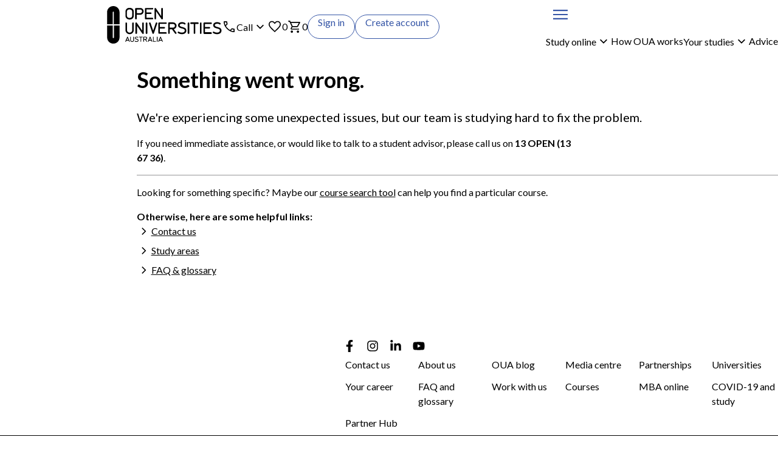

--- FILE ---
content_type: text/html; charset=utf-8
request_url: https://www.open.edu.au/advice/careers/law-justice/lawyer
body_size: 36369
content:
<!DOCTYPE html><html lang="en-au"><head><meta charSet="UTF-8" data-next-head=""/><meta name="viewport" content="width=device-width, initial-scale=1" data-next-head=""/><link rel="preload" href="https://cdn.optimizely.com/js/13018430509.js" as="script" data-next-head=""/><link rel="preconnect" href="https://logx.optimizely.com" data-next-head=""/><link rel="icon" href="/favicon.ico" data-next-head=""/><meta http-equiv="X-UA-Compatible" content="IE=edge" data-next-head=""/><meta name="google-site-verification" content="K8rj4blGLnBAT92lx7hma8u94QQheB-yuHvkfzgd8qQ" data-next-head=""/><meta name="format-detection" content="telephone=no, date=no, email=no, address=no" data-next-head=""/><title data-next-head="">How to Become a Lawyer</title><meta name="description" content="Do you believe in justice for all? A career in law could be for you. Find out how to Become a lawyer through Open Universities Australia." data-next-head=""/><link rel="icon" href="/marketplace-ui/images/favicon.svg" type="image/svg+xml" data-next-head=""/><link rel="apple-touch-icon" sizes="180x180" href="/marketplace-ui/images/apple-icon-180x180.png" data-next-head=""/><link rel="mask-icon" href="/marketplace-ui/images/oua.svg" data-next-head=""/><link rel="manifest" href="/marketplace-ui/manifestWithAssetPrefix.webmanifest" data-next-head=""/><meta property="og:type" content="website" data-next-head=""/><meta property="og:image" content="" data-next-head=""/><meta property="og:url" content="" data-next-head=""/><meta property="og:title" content="How to Become a Lawyer" data-next-head=""/><meta property="og:description" content="Do you believe in justice for all? A career in law could be for you. Find out how to Become a lawyer through Open Universities Australia." data-next-head=""/><link rel="preload" href="/_next/static/media/4de1fea1a954a5b6-s.p.woff2" as="font" type="font/woff2" crossorigin="anonymous" data-next-font="size-adjust"/><link rel="preload" href="/_next/static/media/6d664cce900333ee-s.p.woff2" as="font" type="font/woff2" crossorigin="anonymous" data-next-font="size-adjust"/><link rel="preload" href="/_next/static/css/130bb8f07bec8999.css" as="style"/><script src="https://cdn.optimizely.com/js/13018430509.js" defer="" data-next-head=""></script><link rel="canonical" data-next-head=""/><script type="application/ld+json" data-testid="structured-data-tag" data-next-head="">{"@context":"https://schema.org","@graph":[{"@type":"BreadcrumbList","itemListElement":[{"@type":"ListItem","position":1,"name":"Home","item":{"@id":"https://www.open.edu.au/","name":"Home"}},{"@type":"ListItem","position":2,"name":"Careers","item":{"@id":"https://www.open.edu.au/advice/careers","name":"Careers"}},{"@type":"ListItem","position":3,"name":"Law & justice","item":{"@id":"https://www.open.edu.au/advice/careers/law-justice","name":"Law & justice"}},{"@type":"ListItem","position":4,"name":"Lawyer","item":{"@id":"https://www.open.edu.au/advice/careers/law-justice/lawyer","name":"Lawyer"}}]}]}</script><link rel="stylesheet" href="/_next/static/css/130bb8f07bec8999.css" data-n-g=""/><noscript data-n-css=""></noscript><script defer="" noModule="" src="/_next/static/chunks/polyfills-42372ed130431b0a.js"></script><script src="/_next/static/chunks/webpack-ef7045e4e03f98de.js" defer=""></script><script src="/_next/static/chunks/framework-9c11a99763bd5ab4.js" defer=""></script><script src="/_next/static/chunks/main-179e6612dec2d3d7.js" defer=""></script><script src="/_next/static/chunks/pages/_app-afc8e5321d959295.js" defer=""></script><script src="/_next/static/chunks/281c3f4d-268af3beef3c2c87.js" defer=""></script><script src="/_next/static/chunks/8230-e54466443b07b4c0.js" defer=""></script><script src="/_next/static/chunks/5922-e4f4fafe9f2125ba.js" defer=""></script><script src="/_next/static/chunks/2238-6f0165c761e3b20a.js" defer=""></script><script src="/_next/static/chunks/4560-662de3992075fced.js" defer=""></script><script src="/_next/static/chunks/1096-226395d502fd49d2.js" defer=""></script><script src="/_next/static/chunks/5419-be6452ec7f1dc93a.js" defer=""></script><script src="/_next/static/chunks/6296-4f8a9077d69a0f6f.js" defer=""></script><script src="/_next/static/chunks/9921-a7f320b03c144163.js" defer=""></script><script src="/_next/static/chunks/6638-776c5070d4fa45b9.js" defer=""></script><script src="/_next/static/chunks/4162-d4d575f7d7e2b486.js" defer=""></script><script src="/_next/static/chunks/pages/advice/careers/%5Blevel1%5D/%5Blevel2%5D-f19ca7958282adb6.js" defer=""></script><script src="/_next/static/K9S5KgWcjs8BQbzm-vX5b/_buildManifest.js" defer=""></script><script src="/_next/static/K9S5KgWcjs8BQbzm-vX5b/_ssgManifest.js" defer=""></script><style id="__jsx-1937171060">body{--font-family-body:'Lato', 'Lato Fallback'}</style><style data-styled="" data-styled-version="6.3.8">.iPPsjx{display:grid;column-gap:clamp(calc(var(--space-lg, 1.5rem) / 2), 3cqw, var(--space-lg, 1.5rem));align-items:center;grid-template-columns:auto 1fr;}/*!sc*/
.iPPsjx:is(ul){list-style-type:'';margin:0;padding:0;}/*!sc*/
.iPPsjx >[data-grid-column='full']{grid-column:1/-1;}/*!sc*/
.eRXSZu{display:grid;gap:clamp(calc(var(--space-xxs, 0.25rem) / 2), 3cqw, var(--space-xxs, 0.25rem));align-items:center;grid-template-columns:1fr auto;}/*!sc*/
.eRXSZu:is(ul){list-style-type:'';margin:0;padding:0;}/*!sc*/
.eRXSZu >[data-grid-column='full']{grid-column:1/-1;}/*!sc*/
.iSHujR{display:grid;container-type:inline-size;gap:clamp(calc(var(--space-md, 1.25rem) / 2), 3cqw, var(--space-md, 1.25rem));align-items:center;grid-template-columns:repeat(1, 1fr);}/*!sc*/
.iSHujR:is(ul){list-style-type:'';margin:0;padding:0;}/*!sc*/
.iSHujR >[data-grid-column='full']{grid-column:1/-1;}/*!sc*/
@container (min-width: 62rem){.iSHujR{grid-template-columns:2fr 1fr;}}/*!sc*/
.bGrXka{display:grid;}/*!sc*/
.bGrXka:is(ul){list-style-type:'';margin:0;padding:0;}/*!sc*/
.bGrXka >[data-grid-column='full']{grid-column:1/-1;}/*!sc*/
.brkqfw{display:grid;gap:clamp(calc(var(--space-xs, 0.5rem) / 2), 3cqw, var(--space-xs, 0.5rem));}/*!sc*/
.brkqfw:is(ul){list-style-type:'';margin:0;padding:0;}/*!sc*/
.brkqfw >[data-grid-column='full']{grid-column:1/-1;}/*!sc*/
.dqMUXY{display:grid;container-type:inline-size;container-name:pageBannerCta;gap:clamp(calc(var(--space-xl, 2rem) / 2), 3cqw, var(--space-xl, 2rem));align-items:center;grid-template-columns:repeat(1, 1fr);}/*!sc*/
.dqMUXY:is(ul){list-style-type:'';margin:0;padding:0;}/*!sc*/
.dqMUXY >[data-grid-column='full']{grid-column:1/-1;}/*!sc*/
@container (min-width: 36rem){.dqMUXY{grid-template-columns:1fr auto;}}/*!sc*/
.hutyiD{display:grid;gap:clamp(calc(var(--space-md, 1.25rem) / 2), 3cqw, var(--space-md, 1.25rem));align-items:start;}/*!sc*/
.hutyiD:is(ul){list-style-type:'';margin:0;padding:0;}/*!sc*/
.hutyiD >[data-grid-column='full']{grid-column:1/-1;}/*!sc*/
.vYjSA{display:grid;gap:clamp(calc(var(--space-base, 1rem) / 2), 3cqw, var(--space-base, 1rem));}/*!sc*/
.vYjSA:is(ul){list-style-type:'';margin:0;padding:0;}/*!sc*/
.vYjSA >[data-grid-column='full']{grid-column:1/-1;}/*!sc*/
.jQOSSS{display:grid;gap:clamp(calc(var(--space-xxs, 0.25rem) / 2), 3cqw, var(--space-xxs, 0.25rem));grid-template-columns:auto 1fr;}/*!sc*/
.jQOSSS:is(ul){list-style-type:'';margin:0;padding:0;}/*!sc*/
.jQOSSS >[data-grid-column='full']{grid-column:1/-1;}/*!sc*/
.bWFAzf{display:grid;container-type:inline-size;gap:clamp(calc(var(--space-xl, 2rem) / 2), 3cqw, var(--space-xl, 2rem));align-items:center;grid-template-columns:repeat(1, 1fr);}/*!sc*/
.bWFAzf:is(ul){list-style-type:'';margin:0;padding:0;}/*!sc*/
.bWFAzf >[data-grid-column='full']{grid-column:1/-1;}/*!sc*/
@container (min-width: 48rem){.bWFAzf{grid-template-columns:repeat(2, 1fr);}}/*!sc*/
.evBcxo{display:grid;gap:clamp(calc(var(--space-md, 1.25rem) / 2), 3cqw, var(--space-md, 1.25rem));}/*!sc*/
.evBcxo:is(ul){list-style-type:'';margin:0;padding:0;}/*!sc*/
.evBcxo >[data-grid-column='full']{grid-column:1/-1;}/*!sc*/
.ciWTOK{display:grid;container-type:inline-size;gap:clamp(calc(var(--space-md, 1.25rem) / 2), 3cqw, var(--space-md, 1.25rem));grid-template-columns:repeat(1, 1fr);}/*!sc*/
.ciWTOK:is(ul){list-style-type:'';margin:0;padding:0;}/*!sc*/
.ciWTOK >[data-grid-column='full']{grid-column:1/-1;}/*!sc*/
@container (min-width: 36rem){.ciWTOK{grid-template-columns:repeat(2, 1fr);}}/*!sc*/
@container (min-width: 62rem){.ciWTOK{grid-template-columns:repeat(4, 1fr);}}/*!sc*/
.bcyLJn{display:grid;container-type:inline-size;gap:clamp(calc(var(--space-sm, 0.75rem) / 2), 3cqw, var(--space-sm, 0.75rem));grid-template-columns:repeat(1, 1fr);}/*!sc*/
.bcyLJn:is(ul){list-style-type:'';margin:0;padding:0;}/*!sc*/
.bcyLJn >[data-grid-column='full']{grid-column:1/-1;}/*!sc*/
@container (min-width: 48rem){.bcyLJn{grid-template-columns:minmax(min-content, 175px) 3fr;}}/*!sc*/
.dATPX{display:grid;row-gap:clamp(calc(var(--space-sm, 0.75rem) / 2), 3cqw, var(--space-sm, 0.75rem));align-content:start;}/*!sc*/
.dATPX:is(ul){list-style-type:'';margin:0;padding:0;}/*!sc*/
.dATPX >[data-grid-column='full']{grid-column:1/-1;}/*!sc*/
.bqHEhm{display:grid;container-type:inline-size;gap:clamp(calc(var(--space-base, 1rem) / 2), 3cqw, var(--space-base, 1rem));grid-template-columns:repeat(1, 1fr);}/*!sc*/
.bqHEhm:is(ul){list-style-type:'';margin:0;padding:0;}/*!sc*/
.bqHEhm >[data-grid-column='full']{grid-column:1/-1;}/*!sc*/
@container (min-width: 62rem){.bqHEhm{grid-template-columns:repeat(2, 1fr);}}/*!sc*/
@container (min-width: 80rem){.bqHEhm{grid-template-columns:1fr auto;}}/*!sc*/
.fgTmuL{display:grid;container-type:inline-size;gap:clamp(calc(var(--space-base, 1rem) / 2), 3cqw, var(--space-base, 1rem));grid-template-columns:repeat(1, 1fr);}/*!sc*/
.fgTmuL:is(ul){list-style-type:'';margin:0;padding:0;}/*!sc*/
.fgTmuL >[data-grid-column='full']{grid-column:1/-1;}/*!sc*/
@container (min-width: 48rem){.fgTmuL{grid-template-columns:repeat(2, 1fr);}}/*!sc*/
data-styled.g1[id="sc-beySbL"]{content:"iPPsjx,eRXSZu,iSHujR,bGrXka,brkqfw,dqMUXY,hutyiD,vYjSA,jQOSSS,bWFAzf,evBcxo,ciWTOK,bcyLJn,dATPX,bqHEhm,fgTmuL,"}/*!sc*/
.jwCzCX{container:buttonGroup/inline-size;width:100%;}/*!sc*/
.jwCzCX:has(+ div:last-child){margin-bottom:var(--space-md, 1.25rem);}/*!sc*/
data-styled.g2[id="sc-guDLRU"]{content:"jwCzCX,"}/*!sc*/
.gpESWE{--_button-width:var(--_button-group-button-width, 100%);--_linkButton-width:var(--_button-group-button-width, 100%);display:var(--_button-group-wrapper-display, grid);gap:var(--space-sm, 0.75rem);}/*!sc*/
@container buttonGroup (inline-size > 26rem){.gpESWE{--_button-group-wrapper-display:flex;--_button-group-button-width:auto;justify-content:start;align-items:center;}}/*!sc*/
data-styled.g3[id="sc-dmyDGl"]{content:"gpESWE,"}/*!sc*/
.aZTNC{color:var(--local-text-color, light-dark(var(--color-text-body, #3b3b3c), var(--color-text-inverse, #ffffff)));max-width:var(--character-length-max, 80ch);font-weight:var(--font-weight-bold, 700);font-size:var(--font-size-md, min(max(calc(1rem + 0.5vw),4vw),1.25rem));text-wrap:balance;margin-block-start:0;margin-block-end:var(--_unstyled-text-margin-block-end, 0);}/*!sc*/
.aZTNC:last-of-type:not(:first-child)+.sc-guDLRU,.aZTNC:last-of-type+button:not([aria-labelledby]),.aZTNC:last-of-type:not(:first-child)+a{margin-top:var(--space-base, 1rem);}/*!sc*/
.aZTNC:has(+ [data-text-type='paragraph']){--_unstyled-text-margin-block-end:var(--space-xxs, 0.25rem);}/*!sc*/
.aZTNC +[data-text-type='paragraph']{--_text-margin-block-start:0;}/*!sc*/
.ctjlpv{color:var(--local-text-color, light-dark(var(--color-text-body, #3b3b3c), var(--color-text-inverse, #ffffff)));max-width:var(--character-length-max, 80ch);text-wrap:pretty;margin-block-start:0;margin-block-end:var(--_unstyled-text-margin-block-end, 0);}/*!sc*/
.ctjlpv:last-of-type:not(:first-child)+.sc-guDLRU,.ctjlpv:last-of-type+button:not([aria-labelledby]),.ctjlpv:last-of-type:not(:first-child)+a{margin-top:var(--space-base, 1rem);}/*!sc*/
.ctjlpv:has(+ [data-text-type='paragraph']){--_unstyled-text-margin-block-end:var(--space-xxs, 0.25rem);}/*!sc*/
.ctjlpv +[data-text-type='paragraph']{--_text-margin-block-start:0;}/*!sc*/
.jrPhFC{color:var(--local-text-color, light-dark(var(--color-text-body, #3b3b3c), var(--color-text-inverse, #ffffff)));max-width:var(--character-length-max, 80ch);font-weight:var(--font-weight-bold, 700);text-wrap:pretty;margin-block-start:0;margin-block-end:var(--_unstyled-text-margin-block-end, 0);}/*!sc*/
.jrPhFC:last-of-type:not(:first-child)+.sc-guDLRU,.jrPhFC:last-of-type+button:not([aria-labelledby]),.jrPhFC:last-of-type:not(:first-child)+a{margin-top:var(--space-base, 1rem);}/*!sc*/
.jrPhFC:has(+ [data-text-type='paragraph']){--_unstyled-text-margin-block-end:var(--space-xxs, 0.25rem);}/*!sc*/
.jrPhFC +[data-text-type='paragraph']{--_text-margin-block-start:0;}/*!sc*/
.hXqheV{color:var(--local-text-color, light-dark(var(--color-text-body, #3b3b3c), var(--color-text-inverse, #ffffff)));max-width:var(--character-length-max, 80ch);font-size:var(--font-size-sm, 0.875rem);text-wrap:pretty;margin-block-start:0;margin-block-end:var(--_unstyled-text-margin-block-end, 0);}/*!sc*/
.hXqheV:last-of-type:not(:first-child)+.sc-guDLRU,.hXqheV:last-of-type+button:not([aria-labelledby]),.hXqheV:last-of-type:not(:first-child)+a{margin-top:var(--space-base, 1rem);}/*!sc*/
.hXqheV:has(+ [data-text-type='paragraph']){--_unstyled-text-margin-block-end:var(--space-xxs, 0.25rem);}/*!sc*/
.hXqheV +[data-text-type='paragraph']{--_text-margin-block-start:0;}/*!sc*/
data-styled.g4[id="sc-hLQRIK"]{content:"aZTNC,ctjlpv,jrPhFC,hXqheV,"}/*!sc*/
.hwuskE{font-weight:var(--font-weight-bold, 700);}/*!sc*/
:not(p)>.hwuskE{color:var(--local-text-color, light-dark(var(--color-text-body, #3b3b3c), var(--color-text-inverse, #ffffff)));}/*!sc*/
data-styled.g5[id="sc-eDLJxb"]{content:"hwuskE,"}/*!sc*/
.hnBVNt{color:var(--local-text-color, light-dark(var(--color-text-body, #3b3b3c), var(--color-text-inverse, #ffffff)));max-width:var(--character-length-max, 80ch);margin-block-start:var(--_text-margin-block-start, var(--space-base, 1rem));margin-block-end:var(--_text-margin-block-end, var(--space-base, 1rem));}/*!sc*/
.hnBVNt:last-of-type:not(:first-child)+.sc-guDLRU,.hnBVNt:last-of-type+button:not([aria-labelledby]),.hnBVNt:last-of-type:not(:first-child)+a{margin-top:var(--space-base, 1rem);}/*!sc*/
.hnBVNt:first-child,.hnBVNt:first-of-type{--_text-margin-block-start:0;}/*!sc*/
.hnBVNt:last-child{--_text-margin-block-end:0;}/*!sc*/
.hnBVNt[data-text-type='paragraph']>button,.hnBVNt[data-text-type='paragraph']>a{--button-display:inline-block;}/*!sc*/
.daxjxQ{color:var(--local-text-color, light-dark(var(--color-text-body, #3b3b3c), var(--color-text-inverse, #ffffff)));max-width:var(--character-length-max, 80ch);margin-block-start:var(--_text-margin-block-start, var(--space-base, 1rem));margin-block-end:var(--_text-margin-block-end, var(--space-base, 1rem));font-weight:var(--font-weight-bold, 700);}/*!sc*/
.daxjxQ:last-of-type:not(:first-child)+.sc-guDLRU,.daxjxQ:last-of-type+button:not([aria-labelledby]),.daxjxQ:last-of-type:not(:first-child)+a{margin-top:var(--space-base, 1rem);}/*!sc*/
.daxjxQ:first-child,.daxjxQ:first-of-type{--_text-margin-block-start:0;}/*!sc*/
.daxjxQ:last-child{--_text-margin-block-end:0;}/*!sc*/
.daxjxQ[data-text-type='paragraph']>button,.daxjxQ[data-text-type='paragraph']>a{--button-display:inline-block;}/*!sc*/
data-styled.g8[id="sc-iBdmCa"]{content:"hnBVNt,daxjxQ,"}/*!sc*/
.drgOwx{color:var(--local-text-color, light-dark(var(--color-text-body, #3b3b3c), var(--color-text-inverse, #ffffff)));max-width:var(--character-length-max, 80ch);margin-block-start:var(--_text-margin-block-start, var(--space-base, 1rem));margin-block-end:var(--_text-margin-block-end, var(--space-base, 1rem));font-size:var(--font-size-md, min(max(calc(1rem + 0.5vw),4vw),1.25rem));}/*!sc*/
.drgOwx:last-of-type:not(:first-child)+.sc-guDLRU,.drgOwx:last-of-type+button:not([aria-labelledby]),.drgOwx:last-of-type:not(:first-child)+a{margin-top:var(--space-base, 1rem);}/*!sc*/
.drgOwx:first-child,.drgOwx:first-of-type{--_text-margin-block-start:0;}/*!sc*/
.drgOwx:last-child{--_text-margin-block-end:0;}/*!sc*/
.drgOwx[data-text-type='paragraph']>button,.drgOwx[data-text-type='paragraph']>a{--button-display:inline-block;}/*!sc*/
data-styled.g9[id="sc-fsYeqr"]{content:"drgOwx,"}/*!sc*/
.jwCjBn{margin:0;padding:0;list-style-type:none;display:flex;gap:var(--space-base, 1rem);flex-direction:row;align-items:center;flex-wrap:wrap;align-self:start;}/*!sc*/
.ghtsyc{margin:0;padding:0;list-style-type:none;display:flex;flex-direction:row;align-items:stretch;flex-wrap:wrap;align-self:start;}/*!sc*/
.qiEdo{margin:0;padding:0;list-style-type:none;display:grid;gap:var(--space-sm, 0.75rem);align-items:stretch;align-self:start;}/*!sc*/
.lecoQt{margin:0;padding:0;list-style-type:none;display:flex;gap:var(--space-sm, 0.75rem);flex-direction:row;align-items:stretch;flex-wrap:wrap;align-self:start;}/*!sc*/
data-styled.g10[id="sc-qZqnL"]{content:"jwCjBn,ghtsyc,qiEdo,lecoQt,"}/*!sc*/
.jBCASl{flex-shrink:0;}/*!sc*/
.jBCASl:not(:has(*)){color:inherit;}/*!sc*/
data-styled.g11[id="sc-jsEegq"]{content:"jBCASl,"}/*!sc*/
.jtyofD{fill:var(--_icon-fill, currentColor);width:var(--size-xl, 2rem);height:var(--size-xl, 2rem);flex-shrink:0;vertical-align:middle;}/*!sc*/
.kuCJAo{fill:var(--_icon-fill, currentColor);width:var(--size-lg, 1.5rem);height:var(--size-lg, 1.5rem);flex-shrink:0;transform:rotate(180deg);vertical-align:middle;}/*!sc*/
.hpaBir{fill:var(--_icon-fill, currentColor);width:var(--size-lg, 1.5rem);height:var(--size-lg, 1.5rem);flex-shrink:0;vertical-align:middle;}/*!sc*/
.foKIjT{fill:var(--_icon-fill, currentColor);width:var(--size-md, 1.25rem);height:var(--size-md, 1.25rem);flex-shrink:0;vertical-align:middle;}/*!sc*/
.klNsYF{fill:var(--_icon-fill, currentColor);width:var(--size-lg, 1.5rem);height:var(--size-lg, 1.5rem);flex-shrink:0;vertical-align:top;}/*!sc*/
data-styled.g12[id="sc-kFCscd"]{content:"jtyofD,kuCJAo,hpaBir,foKIjT,klNsYF,"}/*!sc*/
.euXsJd{display:flex;gap:var(--space-xs, 0.5rem);justify-content:end;flex-direction:row;align-items:center;}/*!sc*/
.fghjWk{display:flex;gap:var(--space-xxs, 0.25rem);flex-direction:row;align-items:center;}/*!sc*/
.bWoMbC{display:flex;gap:var(--space-xs, 0.5rem);flex-direction:row;align-items:center;}/*!sc*/
data-styled.g14[id="sc-csKIKD"]{content:"euXsJd,fghjWk,bWoMbC,"}/*!sc*/
.dOlZJz:not(:focus):not(:active){position:absolute;width:1px;height:1px;padding:0;margin:-1px;overflow:hidden;clip:rect(0, 0, 0, 0);white-space:nowrap;border:0;}/*!sc*/
data-styled.g15[id="sc-eTNem"]{content:"dOlZJz,"}/*!sc*/
.zjmwk{color:var(--local-text-color, light-dark(var(--color-text-body, #3b3b3c), CanvasText));margin:0;padding:0 0 0 var(--_list-padding-left, var(--space-base, 1rem));display:grid;align-content:start;gap:var(--space-xs, 0.5rem);}/*!sc*/
.zjmwk:not(:last-child){margin-bottom:var(--space-base, 1rem);}/*!sc*/
.zjmwk:last-of-type:not(:first-child)+.sc-guDLRU,.zjmwk:last-of-type+button:not([aria-labelledby]),.zjmwk:last-of-type:not(:first-child)+a{margin-top:var(--space-base, 1rem);}/*!sc*/
.zjmwk li>p:first-of-type{margin-block-start:0;}/*!sc*/
data-styled.g22[id="sc-ifyqMW"]{content:"zjmwk,"}/*!sc*/
.kTtphn{list-style-type:var(--_unorderedList-list-style-type, disc);color:var(--local-text-color, light-dark(var(--color-text-body, #3b3b3c), CanvasText));margin:0;padding:0 0 0 var(--_list-padding-left, var(--space-base, 1rem));display:grid;align-content:start;gap:var(--space-xs, 0.5rem);}/*!sc*/
.kTtphn:not(:last-child){margin-bottom:var(--space-base, 1rem);}/*!sc*/
.kTtphn:last-of-type:not(:first-child)+.sc-guDLRU,.kTtphn:last-of-type+button:not([aria-labelledby]),.kTtphn:last-of-type:not(:first-child)+a{margin-top:var(--space-base, 1rem);}/*!sc*/
.kTtphn li>p:first-of-type{margin-block-start:0;}/*!sc*/
.kTtphn ul{--_unorderedList-list-style-type:circle;}/*!sc*/
data-styled.g23[id="sc-dJGLCP"]{content:"kTtphn,"}/*!sc*/
.fxDkwE{max-width:var(--character-length-max, 80ch);font-size:var(--font-size-base, 1rem);}/*!sc*/
.fxDkwE::marker{color:currentColor;}/*!sc*/
.fxDkwE >div{overflow-wrap:anywhere;}/*!sc*/
.fxDkwE:not(:has(*)){color:var(--local-text-color, light-dark(var(--color-text-body, #3b3b3c), CanvasText));}/*!sc*/
data-styled.g26[id="sc-khjJjO"]{content:"fxDkwE,"}/*!sc*/
.ixgGwQ{position:relative;}/*!sc*/
data-styled.g40[id="sc-gYrpUK"]{content:"jpaChk,ixgGwQ,"}/*!sc*/
.iXfVJB{--_icon-fill:light-dark(var(--color-text-interactive, #3555a6), CanvasText);display:inline-flex;align-items:center;margin:unset;font-family:inherit;font-size:var(--font-size-base, 1rem);font-weight:var(--font-weight-normal, 400);height:var(--size-xxl, 2.5rem);color:light-dark(var(--color-text-body, #3b3b3c), CanvasText);border-radius:999px;position:relative;padding:0;border:0;background:unset;}/*!sc*/
.iXfVJB:hover{text-decoration:underline;text-underline-offset:3px;}/*!sc*/
.iXfVJB:focus{outline-offset:0;}/*!sc*/
.iXfVJB:focus-visible{outline:2px solid color-mix(in srgb, var(--color-interactive, #3555a6), var(--color-inverse, #ffffff) 35%);outline-offset:2px;box-shadow:0 0 0 1px var(--color-inverse, #ffffff),0 0 0 2px var(--color-interactive, #3555a6);}/*!sc*/
data-styled.g41[id="sc-cCzKKD"]{content:"iXfVJB,"}/*!sc*/
@container header-content (inline-size < 36rem){.SzfRY{display:none;}}/*!sc*/
data-styled.g43[id="sc-jdHJyF"]{content:"SzfRY,"}/*!sc*/
.iZnOih{display:grid;container-type:inline-size;grid-template-columns:[full-width-start] minmax(1cqi, 1fr) [expanded-start] minmax(clamp(var(--space-base, 1rem), 5%, var(--space-xxl, 2.5rem)), 1fr) [content-start] min(calc(100% - 2cqi) - (clamp(var(--space-base, 1rem), 5%, var(--space-xxl, 2.5rem)) * 2), 1120px) [content-end] minmax(clamp(var(--space-base, 1rem), 5%, var(--space-xxl, 2.5rem)), 1fr) [expanded-end] minmax(1cqi, 1fr) [full-width-end];}/*!sc*/
.iZnOih >*{grid-column:content;}/*!sc*/
data-styled.g50[id="sc-dQmhJb"]{content:"iZnOih,"}/*!sc*/
.iEtcqL{color:var(--local-text-color, light-dark(var(--color-text-body, #3b3b3c), var(--color-text-inverse, #ffffff)));font-weight:var(--font-weight-bold, 700);font-size:var(--font-size-h1, clamp(1.75rem, 2vw + 1rem, 2.25rem));max-width:var(--character-length-max, 80ch);text-wrap:balance;line-height:1.3;margin-block-start:var(--_heading-margin-block-start, clamp(var(--space-md, 1.25rem), 2vw, var(--space-xl, 2rem)));margin-block-end:var(--_heading-margin-block-end, clamp(var(--space-sm, 0.75rem), var(--space-lg, 1.5rem), var(--space-xl, 2rem)));text-box:trim-both cap alphabetic;text-box-trim:trim-both;}/*!sc*/
.iEtcqL:first-child{--_heading-margin-block-start:0;}/*!sc*/
.iEtcqL:last-child{--_heading-margin-block-end:0;--_heading-margin-block-start:0;text-box-trim:trim-end;}/*!sc*/
.iEtcqL:first-of-type{--_heading-margin-block-start:0;}/*!sc*/
.iEtcqL:has(+ p[data-text-type='lead']){--_heading-margin-block-end:var(--space-base, 1rem);}/*!sc*/
data-styled.g52[id="sc-cPtzYx"]{content:"iEtcqL,"}/*!sc*/
.bxMQYB{color:var(--local-text-color, light-dark(var(--color-text-body, #3b3b3c), var(--color-text-inverse, #ffffff)));font-weight:var(--font-weight-bold, 700);font-size:var(--font-size-h2, clamp(1.5rem, 2vw + 1rem, 1.75rem));max-width:var(--character-length-max, 80ch);text-wrap:pretty;line-height:1.3;margin-block-start:var(--_heading-margin-block-start, clamp(var(--space-md, 1.25rem), 2vw, var(--space-xl, 2rem)));margin-block-end:var(--_heading-margin-block-end, clamp(var(--space-sm, 0.75rem), var(--space-lg, 1.5rem), var(--space-xl, 2rem)));text-box:trim-both cap alphabetic;text-box-trim:trim-both;}/*!sc*/
.bxMQYB:first-child{--_heading-margin-block-start:0;}/*!sc*/
.bxMQYB:last-child{--_heading-margin-block-end:0;--_heading-margin-block-start:0;text-box-trim:trim-end;}/*!sc*/
.bxMQYB:not(:first-child):has(+ p[data-text-type='paragraph']:not(:last-child)){--_heading-margin-block-end:var(--space-sm, 0.75rem);--_heading-margin-block-start:var(--space-lg, 1.5rem);}/*!sc*/
.bxMQYB:has(+ p:first-of-type:last-of-type){--_heading-margin-block-end:var(--space-base, 1rem);}/*!sc*/
.bxMQYB +p[data-text-type='paragraph']:not(:last-child){--_text-margin-block-start:var(--space-sm, 0.75rem);}/*!sc*/
.caavth{position:absolute;width:1px;height:1px;padding:0;margin:-1px;overflow:hidden;clip:rect(0, 0, 0, 0);white-space:nowrap;border:0;}/*!sc*/
.caavth:not(:first-child):has(+ p[data-text-type='paragraph']:not(:last-child)){--_heading-margin-block-end:var(--space-sm, 0.75rem);--_heading-margin-block-start:var(--space-lg, 1.5rem);}/*!sc*/
.caavth:has(+ p:first-of-type:last-of-type){--_heading-margin-block-end:var(--space-base, 1rem);}/*!sc*/
.caavth +p[data-text-type='paragraph']:not(:last-child){--_text-margin-block-start:var(--space-sm, 0.75rem);}/*!sc*/
data-styled.g53[id="sc-BCEsg"]{content:"bxMQYB,caavth,"}/*!sc*/
.bJeMsv{color:var(--local-text-color, light-dark(var(--color-text-body, #3b3b3c), var(--color-text-inverse, #ffffff)));font-weight:var(--font-weight-bold, 700);font-size:var(--font-size-h3, clamp(1.25rem, 1.5vw + 1rem, 1.5rem));max-width:var(--character-length-max, 80ch);text-wrap:pretty;line-height:1.3;margin-block-start:var(--_heading-margin-block-start, clamp(var(--space-md, 1.25rem), 2vw, var(--space-xl, 2rem)));margin-block-end:var(--_heading-margin-block-end, clamp(var(--space-sm, 0.75rem), var(--space-lg, 1.5rem), var(--space-xl, 2rem)));text-box:trim-both cap alphabetic;text-box-trim:trim-both;}/*!sc*/
.bJeMsv:first-child{--_heading-margin-block-start:0;}/*!sc*/
.bJeMsv:last-child{--_heading-margin-block-end:0;--_heading-margin-block-start:0;text-box-trim:trim-end;}/*!sc*/
.bJeMsv:has(+ h1),.bJeMsv:has(+ h2),.bJeMsv:has(+ h3),.bJeMsv:has(+ h4),.bJeMsv:has(+ h5),.bJeMsv:has(+ h6){--_heading-margin-block-end:var(--space-xl, 2rem);}/*!sc*/
.bJeMsv:not(:first-child){--_text-margin-block-start:var(--space-xxl, 2.5rem);}/*!sc*/
.bJeMsv:has(+ h2){--_heading-margin-block-end:var(--space-sm, 0.75rem);--_heading-margin-block-start:var(--space-xxl, 2.5rem);}/*!sc*/
img+.bJeMsv:has(+ p[data-text-type='paragraph']:last-child){--_heading-margin-block-start:var(--space-base, 1rem);--_heading-margin-block-end:var(--space-base, 1rem);}/*!sc*/
.bJeMsv:has(+ ul),.bJeMsv:has(+ time),.bJeMsv:has(+ ol),.bJeMsv:has(+ p[data-text-type='paragraph']){--_heading-margin-block-end:var(--space-base, 1rem);}/*!sc*/
data-styled.g54[id="sc-kiTAOj"]{content:"bJeMsv,"}/*!sc*/
.fnpWoB{color:var(--local-text-color, light-dark(var(--color-text-body, #3b3b3c), var(--color-text-inverse, #ffffff)));font-weight:var(--font-weight-bold, 700);font-size:var(--font-size-h4, clamp(1.125rem, 2vw + 1rem, 1.25rem));max-width:var(--character-length-max, 80ch);text-wrap:pretty;line-height:1.3;margin-block-start:var(--_heading-margin-block-start, clamp(var(--space-md, 1.25rem), 2vw, var(--space-xl, 2rem)));margin-block-end:var(--_heading-margin-block-end, clamp(var(--space-sm, 0.75rem), var(--space-lg, 1.5rem), var(--space-xl, 2rem)));text-box:trim-both cap alphabetic;text-box-trim:trim-both;}/*!sc*/
.fnpWoB:first-child{--_heading-margin-block-start:0;}/*!sc*/
.fnpWoB:last-child{--_heading-margin-block-end:0;--_heading-margin-block-start:0;text-box-trim:trim-end;}/*!sc*/
.fnpWoB:has(+ ul),.fnpWoB:has(+ ol){--_heading-margin-block-end:var(--space-sm, 0.75rem);}/*!sc*/
.fnpWoB:has(+ p[data-text-type='paragraph']:not(:last-child)){--_heading-margin-block-end:var(--space-base, 1rem);}/*!sc*/
data-styled.g55[id="sc-hVcFhS"]{content:"fnpWoB,"}/*!sc*/
.cbXNhj{--_icon-fill:var(--_icon-button-color-fill, var(--button-tertiary-color, var(--color-text-interactive, #3555a6)));color:var(
    --_icon-button-color-fill,
    var(--button-tertiary-color, var(--color-text-interactive, #3555a6))
  );display:var(--_icon-button-display, inline-grid);align-items:center;margin:unset;border:var(--_icon-button-border, 1px solid transparent);background-color:var(
    --_icon-button-color-bg,
    transparent
  );justify-content:center;border-radius:999px;width:var(--_icon-button-size, var(--size-tap-target, 3rem));height:var(--_icon-button-size, var(--size-tap-target, 3rem));padding:0;aspect-ratio:1/1;}/*!sc*/
.cbXNhj:hover,.cbXNhj:focus{border:1px solid currentColor;background-color:var(
      --_icon-button-color-bg-hover,
      light-dark(
        color-mix(in srgb, var(--color-interactive, #3555a6) 10%, Canvas),
        color-mix(in srgb, currentColor 10%, transparent)
      )
    );}/*!sc*/
.cbXNhj:focus{outline:2px solid color-mix(in srgb, var(--color-interactive, #3555a6), Canvas 35%);}/*!sc*/
.cbXNhj:disabled{color:color-mix(in srgb, currentColor, Canvas 25%);--_icon-button-color-fill:color-mix(in srgb, currentColor, Canvas 25%);cursor:not-allowed;}/*!sc*/
.cbXNhj:disabled:hover,.cbXNhj:disabled:focus{border:1px solid transparent;background-color:transparent;}/*!sc*/
.kmtXcI{--_icon-fill:var(--_icon-button-color-fill, var(--button-tertiary-color, var(--color-text-interactive, #3555a6)));color:var(
    --_icon-button-color-fill,
    var(--button-tertiary-color, var(--color-text-interactive, #3555a6))
  );display:var(--_icon-button-display, inline-grid);align-items:center;margin:unset;border:var(--_icon-button-border, 1px solid transparent);background-color:var(
    --_icon-button-color-bg,
    transparent
  );justify-content:center;border-radius:999px;width:var(--_icon-button-size, var(--_icon-button-size, calc(var(--size-xxl, 2.5rem) + var(--space-xxs, 0.25rem))));height:var(--_icon-button-size, var(--_icon-button-size, calc(var(--size-xxl, 2.5rem) + var(--space-xxs, 0.25rem))));padding:0;aspect-ratio:1/1;}/*!sc*/
@container contentGrid (inline-size > 36rem){.kmtXcI{--_icon-button-size:var(--size-xxl, 2.5rem);}}/*!sc*/
.kmtXcI:hover,.kmtXcI:focus{border:1px solid currentColor;background-color:var(
      --_icon-button-color-bg-hover,
      light-dark(
        color-mix(in srgb, var(--color-interactive, #3555a6) 10%, Canvas),
        color-mix(in srgb, currentColor 10%, transparent)
      )
    );}/*!sc*/
.kmtXcI:focus{outline:2px solid color-mix(in srgb, var(--color-interactive, #3555a6), Canvas 35%);}/*!sc*/
.kmtXcI:disabled{color:color-mix(in srgb, currentColor, Canvas 25%);--_icon-button-color-fill:color-mix(in srgb, currentColor, Canvas 25%);cursor:not-allowed;}/*!sc*/
.kmtXcI:disabled:hover,.kmtXcI:disabled:focus{border:1px solid transparent;background-color:transparent;}/*!sc*/
.hEwByR{--_icon-fill:var(--_icon-button-color-fill, var(--button-tertiary-color, var(--color-text-interactive, #3555a6)));color:var(
    --_icon-button-color-fill,
    var(--button-tertiary-color, var(--color-text-interactive, #3555a6))
  );display:var(--_icon-button-display, inline-grid);align-items:center;margin:unset;border:var(--_icon-button-border, 1px solid currentColor);background-color:var(
    --_icon-button-color-bg,
    Canvas
  );justify-content:center;border-radius:999px;width:var(--_icon-button-size, var(--size-tap-target, 3rem));height:var(--_icon-button-size, var(--size-tap-target, 3rem));padding:0;aspect-ratio:1/1;}/*!sc*/
.hEwByR:hover,.hEwByR:focus{border:1px solid currentColor;border-width:1.5px;background-color:var(
      --_icon-button-color-bg-hover,
      light-dark(
        color-mix(in srgb, var(--color-interactive, #3555a6) 10%, Canvas),
        color-mix(in srgb, currentColor 10%, transparent)
      )
    );}/*!sc*/
.hEwByR:focus{outline:2px solid color-mix(in srgb, var(--color-interactive, #3555a6), Canvas 35%);}/*!sc*/
.hEwByR:disabled{color:color-mix(in srgb, currentColor, Canvas 25%);--_icon-button-color-fill:color-mix(in srgb, currentColor, Canvas 25%);cursor:not-allowed;}/*!sc*/
.hEwByR:disabled:hover,.hEwByR:disabled:focus{border:1px solid transparent;background-color:transparent;}/*!sc*/
data-styled.g62[id="sc-ppyJq"]{content:"cbXNhj,kmtXcI,hEwByR,"}/*!sc*/
.imAGwJ{margin:0;padding:0;list-style-type:'';display:inline-block;}/*!sc*/
data-styled.g68[id="sc-faxClQ"]{content:"imAGwJ,"}/*!sc*/
.bSvTDN{display:inline-grid;grid-template-columns:auto 1fr;align-items:center;}/*!sc*/
data-styled.g69[id="sc-EFXbJ"]{content:"bSvTDN,"}/*!sc*/
.heRowR{--local-color-scheme:light-dark(light, dark);--local-text-color:light-dark(var(--color-text-body, #3b3b3c), var(--color-text-inverse, #ffffff));container:Card/inline-size;display:grid;align-content:stretch;height:100%;background-color:light-dark(Canvas, color-mix(in srgb, Canvas 95%, CanvasText 5%));border:1px solid light-dark(var(--color-border-decorative, #cccccc), color-mix(in oklab, Canvas 75%, CanvasText));box-shadow:color-mix(in oklab, Canvas 85%, CanvasText) 0 2px 3px 0;border-radius:var(--border-radius-sm, 0.5rem);}/*!sc*/
data-styled.g70[id="sc-fYlTnB"]{content:"heRowR,"}/*!sc*/
.dZbfGd{display:grid;grid-template-columns:repeat(auto-fill, minmax(32ch, 1fr));column-gap:clamp(var(--space-xxs, 0.25rem), 3%, var(--space-lg, 1.5rem));row-gap:var(--space-lg, 1.5rem);--_cardGrid-scrollable-card-min-width:32ch;overflow-x:auto;overflow-y:hidden;scroll-snap-type:x mandatory;grid:auto/auto-flow max-content;margin-inline:var(--_card-grid-margin-inline, calc(clamp(var(--space-base, 1rem), 5%, var(--space-xxl, 2.5rem)) * -1));padding-bottom:var(--space-base, 1rem);padding-inline:var(--_card-grid-padding-inline, clamp(var(--space-base, 1rem), 5%, var(--space-xxl, 2.5rem)));}/*!sc*/
.dZbfGd >*{scroll-snap-align:center;width:var(--_cardGrid-scrollable-card-min-width, 27ch);}/*!sc*/
@container cardGrid (inline-size > 800px){.dZbfGd{--_card-grid-margin-inline:0;--_card-grid-padding-inline:0;}}/*!sc*/
data-styled.g72[id="sc-UFtxX"]{content:"dZbfGd,"}/*!sc*/
.DAuQO{container:cardGrid/inline-size;position:relative;}/*!sc*/
data-styled.g73[id="sc-jIYCmC"]{content:"DAuQO,"}/*!sc*/
.cirRKd{visibility:hidden;}/*!sc*/
@container cardGrid (inline-size > 800px){.cirRKd{top:0;bottom:0;width:var(--size-xs, 0.5rem);height:calc(100% - var(--size-base, 1rem) + 1px);position:absolute;z-index:1;left:0;margin-left:0;background:linear-gradient(to left, transparent, color-mix(in srgb, CanvasText, Canvas 50%));border-left:1px solid color-mix(in srgb, CanvasText, Canvas 50%);}}/*!sc*/
data-styled.g74[id="sc-bbxCTN"]{content:"cirRKd,"}/*!sc*/
.eDHsNZ{visibility:hidden;}/*!sc*/
@container cardGrid (inline-size > 800px){.eDHsNZ{top:0;bottom:0;width:var(--size-xs, 0.5rem);height:calc(100% - var(--size-base, 1rem) + 1px);position:absolute;z-index:1;right:0;margin-right:0;background:linear-gradient(to right, transparent, color-mix(in srgb, CanvasText, Canvas 50%));border-right:1px solid color-mix(in srgb, CanvasText, Canvas 50%);}}/*!sc*/
data-styled.g75[id="sc-jPQLIs"]{content:"eDHsNZ,"}/*!sc*/
.hnszHu{display:inline-flex;align-items:center;margin:unset;font-family:inherit;height:var(--size-xxl, 2.5rem);padding:0;text-decoration:underline;text-underline-offset:var(--space-xxs, 0.25rem);text-decoration-thickness:var(--_reveal-btn-text-decoration-thickness, 1px);color:light-dark(var(--color-text-interactive, #3555a6), CanvasText);background-color:unset;font-size:var(--font-size-base, 1rem);border:unset;}/*!sc*/
.hnszHu:focus{outline-offset:0;}/*!sc*/
.hnszHu:focus-visible{outline:2px solid color-mix(in srgb, var(--color-interactive, #3555a6), var(--color-inverse, #ffffff) 35%);outline-offset:2px;box-shadow:0 0 0 1px var(--color-inverse, #ffffff),0 0 0 2px var(--color-interactive, #3555a6);}/*!sc*/
.hnszHu:hover{--_reveal-btn-text-decoration-thickness:1.5px;}/*!sc*/
data-styled.g81[id="sc-drMfDT"]{content:"hnszHu,"}/*!sc*/
.iqGqBD{overflow:hidden;display:-webkit-box;-webkit-line-clamp:3;-webkit-box-orient:vertical;}/*!sc*/
data-styled.g82[id="sc-cZqa-dg"]{content:"iqGqBD,"}/*!sc*/
.hvXuyO{color:var(
    --_label-color,
    var(--local-text-color, light-dark(var(--color-text-body, #3b3b3c), var(--color-text-inverse, #ffffff)))
  );width:100%;padding:0;font-weight:var(--font-weight-bold, 700);text-box-trim:trim-both;margin-bottom:var(--space-xs, 0.5rem);}/*!sc*/
data-styled.g84[id="sc-jPpdkS"]{content:"hvXuyO,"}/*!sc*/
.cXGNce{position:relative;}/*!sc*/
data-styled.g90[id="sc-eFyCCr"]{content:"cXGNce,"}/*!sc*/
.bvhtbF{display:block;padding-inline-start:var(
    --_input-padding-inline-start,
    var(--_input-padding-inline, var(--space-xs, 0.5rem))
  );padding-inline-end:var(
          --_input-padding-inline-end,
          var(--_input-padding-inline, calc(var(--space-xxl, 2.5rem) * 2))
        );height:var(--_input-height, var(--size-tap-target, 3rem));width:100%;background-color:light-dark(
    var(--_form-element-color-bg, Canvas),
    var(--_form-element-color-bg, color-mix(in srgb, Canvas, CanvasText 5%))
  );color:var(--_form-element-color, CanvasText);border:1px solid light-dark(
      var(--_form-element-color-border, var(--color-border-default, #949496)),
      var(--_form-element-color-border, color-mix(in srgb, CanvasText, transparent 70%))
    );font-family:inherit;font-size:var(--_form-element-font-size, var(--font-size-base, 1rem));font-weight:inherit;border-radius:var(
    --_form-element-border-radius,
    var(--_input-border-radius, var(--border-radius-sm, 0.5rem))
  );}/*!sc*/
.bvhtbF::placeholder{color:color-mix(in srgb, CanvasText, Canvas 20%);}/*!sc*/
.bvhtbF::-webkit-input-placeholder{color:inherit;}/*!sc*/
.bvhtbF:not(:disabled):hover{--_form-element-color-border:var(--color-interactive, #3555a6);}/*!sc*/
.bvhtbF:not(:disabled):focus{--_form-element-color-border:color-mix(in srgb, var(--color-interactive, #3555a6), CanvasText 15%);outline-color:color-mix(in srgb, var(--_form-element-color-outline, var(--color-interactive, #3555a6)), Canvas 35%);outline-style:solid;outline-width:2px;box-shadow:var(--_form-element-box-shadow-focus, none);}/*!sc*/
.bvhtbF[aria-invalid='true'],.bvhtbF[aria-invalid='true']:hover,.bvhtbF[aria-invalid='true']:focus{--_form-element-color-border:var(--color-error, #e22252);--_form-element-color-outline:var(--color-error, #e22252);}/*!sc*/
.bvhtbF:disabled{--_form-element-color:color-mix(in srgb, currentColor, CanvasText 25%);--_form-element-color-border:color-mix(in srgb, var(--color-disabled, #89898a), Canvas 30%);--_form-element-color-bg:color-mix(in srgb, var(--color-disabled, #89898a), Canvas 80%);}/*!sc*/
data-styled.g92[id="sc-dEFURN"]{content:"bvhtbF,"}/*!sc*/
fieldset+.jjaGKx,.jjaGKx+fieldset,.jjaGKx+p{margin-block-start:var(--space-md, 1.25rem);}/*!sc*/
.jjaGKx+div{margin-block-start:var(--space-sm, 0.75rem);}/*!sc*/
data-styled.g94[id="sc-gHjUZj"]{content:"jjaGKx,"}/*!sc*/
.dYIKCH{position:relative;}/*!sc*/
data-styled.g95[id="sc-etsZsS"]{content:"dYIKCH,"}/*!sc*/
.tiZWW{position:relative;width:100%;}/*!sc*/
data-styled.g96[id="sc-fGrnoF"]{content:"tiZWW,"}/*!sc*/
.jyBgTp{position:relative;z-index:calc(50 + 1);}/*!sc*/
.jyBgTp ~button{z-index:calc(50 + 2);right:var(--_icon-button-right, var(--space-xxl, 2.5rem));}/*!sc*/
data-styled.g97[id="sc-dsArIo"]{content:"jyBgTp,"}/*!sc*/
.RYuKv{--local-text-color:var(--color-text-body, #3b3b3c);position:absolute;text-align:left;width:100%;top:calc(100% + var(--_suggestion-list-margin-top, var(--space-sm, 0.75rem)));background-color:light-dark(Canvas, color-mix(in srgb, Canvas 95%, CanvasText 5%));border:1px solid var(--color-border-default, #949496);display:none;box-shadow:none;border-radius:var(--_suggestion-list-border-radius, var(--border-radius-sm, 0.5rem));z-index:50;overflow:var(--_suggestion-list-overflow, hidden);list-style-type:'';margin:0;padding-block:var(--_suggestion-list-padding-block, 0);padding-inline:0;}/*!sc*/
data-styled.g98[id="sc-dmcokH"]{content:"RYuKv,"}/*!sc*/
.kCUdkO{position:absolute;right:var(--_icon-button-right, var(--space-xxs, 0.25rem));top:50%;transform:translateY(-50%);z-index:calc(50 + 2);}/*!sc*/
data-styled.g102[id="sc-bjUIxp"]{content:"kCUdkO,"}/*!sc*/
.EYrOU{container:contentGrid/inline-size;display:grid;height:100%;align-content:start;grid-template-columns:[full-width-start] minmax(1cqi, 1fr) [expanded-start] minmax(clamp(var(--space-base, 1rem), 5%, var(--space-xxl, 2.5rem)), 1fr) [content-start] min(calc(100% - 2cqi) - (clamp(var(--space-base, 1rem), 5%, var(--space-xxl, 2.5rem)) * 2), 1120px) [content-end] minmax(clamp(var(--space-base, 1rem), 5%, var(--space-xxl, 2.5rem)), 1fr) [expanded-end] minmax(1cqi, 1fr) [full-width-end];}/*!sc*/
.EYrOU >*{grid-column:var(--_content-grid-grid-column, content);}/*!sc*/
data-styled.g103[id="sc-eIPYXM"]{content:"EYrOU,"}/*!sc*/
.gYqfWh{--_link-text-decoration-thickness:1px;text-box-trim:trim-start;}/*!sc*/
.gYqfWh+p{margin-block-start:var(--space-xxs, 0.25rem);}/*!sc*/
data-styled.g104[id="sc-hBgdhb"]{content:"gYqfWh,"}/*!sc*/
.ipyCtA{--_tag-color:currentColor;--_divider-color:currentColor;color:var(--color-product-degree, #76489d);}/*!sc*/
.ickaSO{--_tag-color:currentColor;--_divider-color:currentColor;color:var(--color-product-subject, #4cbaac);}/*!sc*/
data-styled.g106[id="sc-yRUOF"]{content:"ipyCtA,ickaSO,"}/*!sc*/
.itwRjz{display:inline-flex;padding:var(--space-xs, 0.5rem) clamp(var(--space-sm, 0.75rem), 4vw, var(--space-md, 1.25rem));border:1px solid color-mix(in srgb, CanvasText, Canvas 85%);filter:drop-shadow(1px 2px 2px color-mix(in srgb, CanvasText, Canvas 75%));border-radius:0 var(--border-radius-sm, 0.5rem) var(--border-radius-sm, 0.5rem) 0;background-color:white;width:fit-content;margin-left:-1px;}/*!sc*/
.itwRjz img{object-fit:contain;object-position:left;width:auto;max-width:140px;height:clamp(30px, 8vw, 40px);}/*!sc*/
data-styled.g107[id="sc-dXNlpc"]{content:"itwRjz,"}/*!sc*/
.fZqnZB{--local-text-color:light-dark(var(--color-text-body, #3b3b3c), var(--color-text-inverse, #ffffff));--local-link-color:light-dark(var(--color-text-interactive, #3555a6), var(--color-text-inverse, #ffffff));position:relative;z-index:0;padding-block:var(--space-md, 1.25rem);height:100%;display:grid;align-content:space-between;gap:var(--space-lg, 1.5rem);}/*!sc*/
data-styled.g108[id="sc-jFRDNv"]{content:"fZqnZB,"}/*!sc*/
@container Card (inline-size > 36rem){.caNxnd{grid-template-columns:min-content auto;grid-template-rows:auto auto auto;gap:0;}}/*!sc*/
data-styled.g109[id="sc-bPrkOW"]{content:"caNxnd,"}/*!sc*/
.eOouKf{align-items:center;display:grid;grid-template-columns:1fr auto;height:fit-content;}/*!sc*/
.eOouKf button{margin-right:clamp(var(--space-sm, 0.75rem), 4vw, var(--space-md, 1.25rem));}/*!sc*/
data-styled.g110[id="sc-fYrVju"]{content:"eOouKf,"}/*!sc*/
.fBEOca{padding-inline:clamp(var(--space-sm, 0.75rem), 4vw, var(--space-md, 1.25rem));gap:var(--space-md, 1.25rem);}/*!sc*/
data-styled.g111[id="sc-GkKUH"]{content:"fBEOca,"}/*!sc*/
.gwQGio{--_button-width:100%;padding-inline:clamp(var(--space-sm, 0.75rem), 4vw, var(--space-md, 1.25rem));}/*!sc*/
data-styled.g112[id="sc-jYnRlU"]{content:"gwQGio,"}/*!sc*/
.idSmnj{width:100%;top:0;left:0;z-index:-1;position:absolute;height:var(--size-xxxl, 3rem);border-radius:var(--border-radius-card, 0.5rem) var(--border-radius-card, 0.5rem) 0 0;background:linear-gradient(350deg, currentColor 30%, hsl(from #3555a6 h s 30% / 1) 31%);width:calc(100% + 0.5px);}/*!sc*/
data-styled.g113[id="sc-eGgGXh"]{content:"idSmnj,"}/*!sc*/
.gmiPMV{width:100%;border-style:solid;color:var(--_divider-color, var(--color-border-decorative, #cccccc));margin-block:var(--space-xs, 0.5rem);border-width:1px 0 0;}/*!sc*/
.gmiPMV:has(~ h3){margin-block-start:clamp(var(--space-md, 1.25rem), 2vw, var(--space-xl, 2rem));}/*!sc*/
.hHRtXx{width:100%;border-style:solid;color:var(--_divider-color, var(--color-border-default, #949496));margin-block:var(--space-sm, 0.75rem);border-width:0.5px 0 0;}/*!sc*/
.hHRtXx:has(~ h3){margin-block-start:clamp(var(--space-md, 1.25rem), 2vw, var(--space-xl, 2rem));}/*!sc*/
data-styled.g122[id="sc-fYitij"]{content:"gmiPMV,hHRtXx,"}/*!sc*/
.diSGlD{margin:0;}/*!sc*/
data-styled.g134[id="sc-emwzQg"]{content:"diSGlD,"}/*!sc*/
.iFMYPT{background-color:color-mix(in srgb, Canvas 90%, CanvasText);color:light-dark(var(--color-text-body, #3b3b3c), var(--color-text-inverse, #ffffff));padding:var(--space-xs, 0.5rem);}/*!sc*/
data-styled.g135[id="sc-kjKZap"]{content:"iFMYPT,"}/*!sc*/
.jwEQdg{fill:light-dark(var(--color-bg-blue, #3555a6), CanvasText);}/*!sc*/
.gDNSes{fill:var(--color-inverse, #ffffff);}/*!sc*/
data-styled.g137[id="sc-iJrDZr"]{content:"jwEQdg,gDNSes,"}/*!sc*/
.fkeQVo{container:footer/inline-size;padding-block:var(--space-md, 1.25rem);--_divider-color:color-mix(in srgb, CanvasText, transparent 75%);--local-text-color:var(--color-text-inverse, #ffffff);--local-link-color:var(--color-text-inverse, #ffffff);color-scheme:dark;background-color:hsl(from #3555a6 h s 30% / 1);}/*!sc*/
data-styled.g138[id="sc-griawA"]{content:"fkeQVo,"}/*!sc*/
.lfgxtV{display:flex;flex-wrap:wrap;--_navigation-list-text-decoration:underline;}/*!sc*/
.lfgxtV li{font-size:var(--font-size-sm, 0.875rem);}/*!sc*/
data-styled.g139[id="sc-ZaQhN"]{content:"lfgxtV,"}/*!sc*/
.eMTDVR{grid-template-columns:repeat(auto-fit, minmax(12ch, 1fr));}/*!sc*/
data-styled.g140[id="sc-knUjmD"]{content:"eMTDVR,"}/*!sc*/
.cvJAPK{display:flex;align-items:center;justify-content:center;border-radius:var(--border-radius-round, 50%);padding:var(--space-xs, 0.5rem);border:1px solid var(--_social-link-border, transparent);}/*!sc*/
.cvJAPK:hover{--_social-link-border:currentColor;}/*!sc*/
data-styled.g141[id="sc-cxtQoe"]{content:"cvJAPK,"}/*!sc*/
.dyGHak{display:flex;margin-left:calc(var(--space-sm, 0.75rem) * -1);}/*!sc*/
data-styled.g142[id="sc-dlGaUh"]{content:"dyGHak,"}/*!sc*/
.czeXg{container:header-content/inline-size;}/*!sc*/
data-styled.g143[id="sc-gKBruE"]{content:"czeXg,"}/*!sc*/
.cEMTPj{container:nav/inline-size;grid-template-areas:'buttons nav';}/*!sc*/
@container header-content (inline-size > 68rem){.cEMTPj{grid-template-areas:'nav buttons';}}/*!sc*/
data-styled.g144[id="sc-fzuKKj"]{content:"cEMTPj,"}/*!sc*/
.IqlwK{grid-area:buttons;}/*!sc*/
data-styled.g145[id="sc-iYqbkG"]{content:"IqlwK,"}/*!sc*/
.bgMeOo{background-color:Canvas;}/*!sc*/
.bgMeOo >div:last-of-type{position:relative;padding-block:var(--space-base, 1rem);}/*!sc*/
data-styled.g146[id="sc-jMClQJ"]{content:"bgMeOo,"}/*!sc*/
.emLsCC svg{width:clamp(100px, calc(5.5rem + 8vw), 220px);height:auto;}/*!sc*/
data-styled.g148[id="sc-shmLr"]{content:"emLsCC,"}/*!sc*/
.eijvtg{display:inline-flex;text-align:center;align-items:center;font-family:inherit;font-size:var(--text-primary-fontSize, var(--font-size-base, 1rem));font-weight:var(--font-weight-normal, 400);height:var(--size-tap-target, 3rem);border-radius:999px;padding:0;width:var(--_button-width, auto);justify-content:center;text-decoration:var(--_link-text-decoration, underline);text-decoration-thickness:var(--_link-text-decoration-thickness, 1px);align-items:center;min-width:fit-content;color:var(--local-link-color, light-dark(var(--color-text-interactive, #3555a6), var(--color-text-inverse, #ffffff)));}/*!sc*/
.eijvtg:has(svg){--_button-display:inline-flex;align-items:center;}/*!sc*/
@container (inline-size > 25rem){.eijvtg{width:var(--_linkButton-width, fit-content);}}/*!sc*/
.eijvtg:focus{outline-offset:0;}/*!sc*/
.eijvtg:focus-visible{outline:2px solid color-mix(in srgb, var(--color-interactive, #3555a6), var(--color-inverse, #ffffff) 35%);outline-offset:2px;box-shadow:0 0 0 1px var(--color-inverse, #ffffff),0 0 0 2px var(--color-interactive, #3555a6);}/*!sc*/
.gpkPHn{--_icon-fill:light-dark(var(--color-text-interactive, #3555a6), CanvasText);display:inline-flex;text-align:center;align-items:center;font-family:inherit;font-size:var(--text-primary-fontSize, var(--font-size-base, 1rem));font-weight:var(--font-weight-normal, 400);height:var(--_button-size, var(--size-tap-target, 3rem));border-radius:999px;padding:0;width:var(--_button-width, auto);justify-content:center;--_button-size:var(--size-xxl, 2.5rem);text-decoration:var(--_link-text-decoration, underline);text-decoration-thickness:var(--_link-text-decoration-thickness, 1px);align-items:center;min-width:fit-content;color:var(--local-nav-link-color, light-dark(var(--color-text-body, #3b3b3c), var(--color-text-inverse, #ffffff)));}/*!sc*/
.gpkPHn:has(svg){--_button-display:inline-flex;align-items:center;}/*!sc*/
@container (inline-size > 25rem){.gpkPHn{width:var(--_linkButton-width, fit-content);}}/*!sc*/
.gpkPHn:not(:hover){text-decoration:none;}/*!sc*/
.gpkPHn:focus{outline-offset:0;}/*!sc*/
.gpkPHn:focus-visible{outline:2px solid color-mix(in srgb, var(--color-interactive, #3555a6), var(--color-inverse, #ffffff) 35%);outline-offset:2px;box-shadow:0 0 0 1px var(--color-inverse, #ffffff),0 0 0 2px var(--color-interactive, #3555a6);}/*!sc*/
.jQmvpF{display:var(--_button-display, block);align-content:center;text-align:center;font-family:inherit;font-size:var(--text-primary-fontSize, var(--font-size-base, 1rem));font-weight:var(--font-weight-normal, 400);height:var(--size-tap-target, 3rem);border-radius:999px;padding:0 clamp(var(--space-base, 1rem), 3vw, calc(1 * var(--space-md, 1.25rem)));min-width:max(10rem, max-content);width:var(--_button-width, auto);justify-content:center;--_secondary-bg:var(
          --button-secondary-bg,
          light-dark(var(--color-button-secondary, #3555a6), var(--color-inverse, #ffffff))
        );--_secondary-text:var(
          --button-secondary-text,
          light-dark(var(--color-inverse, #ffffff), var(--color-button-secondary, #3555a6))
        );--_secondary-hover-bg:var(
          --button-secondary-hover,
          light-dark(
            color-mix(in srgb, var(--color-button-secondary, #3555a6) 80%, var(--color-text-body, #3b3b3c)),
            color-mix(in srgb, var(--color-inverse, #ffffff) 90%, var(--color-button-secondary, #3555a6))
          )
        );border:1px solid var(--_secondary-bg);background-color:var(--_secondary-bg);color:var(--_secondary-text);text-decoration:none;text-decoration-thickness:var(--_link-text-decoration-thickness, 1px);align-items:center;min-width:fit-content;}/*!sc*/
.jQmvpF:has(svg){--_button-display:inline-flex;align-items:center;}/*!sc*/
.jQmvpF:hover:not(:disabled),.jQmvpF:focus:not(:disabled){background-color:var(--_secondary-hover-bg);border-color:var(--_secondary-hover-bg);color:var(--button-secondary-hover-text, var(--_secondary-text));}/*!sc*/
@container (inline-size > 25rem){.jQmvpF{width:var(--_linkButton-width, fit-content);}}/*!sc*/
.jQmvpF:focus{outline-offset:0;outline:2px solid color-mix(in srgb, var(--color-button-secondary, #3555a6), white 35%);}/*!sc*/
.jQmvpF:focus-visible{outline:2px solid color-mix(in srgb, var(--color-button-secondary, #3555a6), Canvas 35%);outline-offset:2px;}/*!sc*/
.cKifCZ{display:var(--_button-display, block);align-content:center;text-align:center;font-family:inherit;font-size:var(--text-primary-fontSize, var(--font-size-base, 1rem));font-weight:var(--font-weight-normal, 400);height:var(--size-tap-target, 3rem);border-radius:999px;padding:0 clamp(var(--space-base, 1rem), 3vw, calc(1 * var(--space-md, 1.25rem)));width:var(--_button-width, clamp(10rem, 100%, 25rem));justify-content:center;--_secondary-bg:var(
          --button-secondary-bg,
          light-dark(var(--color-button-secondary, #3555a6), var(--color-inverse, #ffffff))
        );--_secondary-text:var(
          --button-secondary-text,
          light-dark(var(--color-inverse, #ffffff), var(--color-button-secondary, #3555a6))
        );--_secondary-hover-bg:var(
          --button-secondary-hover,
          light-dark(
            color-mix(in srgb, var(--color-button-secondary, #3555a6) 80%, var(--color-text-body, #3b3b3c)),
            color-mix(in srgb, var(--color-inverse, #ffffff) 90%, var(--color-button-secondary, #3555a6))
          )
        );border:1px solid var(--_secondary-bg);background-color:var(--_secondary-bg);color:var(--_secondary-text);text-decoration:none;text-decoration-thickness:var(--_link-text-decoration-thickness, 1px);align-items:center;min-width:fit-content;}/*!sc*/
.cKifCZ:has(svg){--_button-display:inline-flex;align-items:center;}/*!sc*/
.cKifCZ:hover:not(:disabled),.cKifCZ:focus:not(:disabled){background-color:var(--_secondary-hover-bg);border-color:var(--_secondary-hover-bg);color:var(--button-secondary-hover-text, var(--_secondary-text));}/*!sc*/
.cKifCZ:focus{outline-offset:0;outline:2px solid color-mix(in srgb, var(--color-button-secondary, #3555a6), white 35%);}/*!sc*/
.cKifCZ:focus-visible{outline:2px solid color-mix(in srgb, var(--color-button-secondary, #3555a6), Canvas 35%);outline-offset:2px;}/*!sc*/
.cEhxnN{display:var(--_button-display, block);align-content:center;text-align:center;font-family:inherit;font-size:var(--text-primary-fontSize, var(--font-size-base, 1rem));font-weight:var(--font-weight-normal, 400);height:var(--size-tap-target, 3rem);border-radius:999px;padding:0 clamp(var(--space-base, 1rem), 3vw, calc(1 * var(--space-md, 1.25rem)));min-width:max(10rem, max-content);width:var(--_button-width, auto);justify-content:center;--_secondary-bg:var(
          --button-secondary-bg,
          light-dark(var(--color-button-secondary, #3555a6), var(--color-inverse, #ffffff))
        );--_secondary-text:var(
          --button-secondary-text,
          light-dark(var(--color-inverse, #ffffff), var(--color-button-secondary, #3555a6))
        );--_secondary-hover-bg:var(
          --button-secondary-hover,
          light-dark(
            color-mix(in srgb, var(--color-button-secondary, #3555a6) 80%, var(--color-text-body, #3b3b3c)),
            color-mix(in srgb, var(--color-inverse, #ffffff) 90%, var(--color-button-secondary, #3555a6))
          )
        );border:1px solid var(--_secondary-bg);background-color:var(--_secondary-bg);color:var(--_secondary-text);text-decoration:none;text-decoration-thickness:var(--_link-text-decoration-thickness, 1px);align-items:center;min-width:fit-content;justify-self:center;}/*!sc*/
.cEhxnN:has(svg){--_button-display:inline-flex;align-items:center;}/*!sc*/
.cEhxnN:hover:not(:disabled),.cEhxnN:focus:not(:disabled){background-color:var(--_secondary-hover-bg);border-color:var(--_secondary-hover-bg);color:var(--button-secondary-hover-text, var(--_secondary-text));}/*!sc*/
@container contentGrid (inline-size > 25rem){.cEhxnN{justify-self:center;}}/*!sc*/
@container (inline-size > 25rem){.cEhxnN{width:var(--_linkButton-width, fit-content);}}/*!sc*/
.cEhxnN:focus{outline-offset:0;outline:2px solid color-mix(in srgb, var(--color-button-secondary, #3555a6), white 35%);}/*!sc*/
.cEhxnN:focus-visible{outline:2px solid color-mix(in srgb, var(--color-button-secondary, #3555a6), Canvas 35%);outline-offset:2px;}/*!sc*/
.kovbjB{display:inline-flex;align-items:center;font-family:inherit;font-size:var(--text-primary-fontSize, var(--font-size-base, 1rem));font-weight:var(--font-weight-normal, 400);height:var(--size-tap-target, 3rem);gap:var(--space-xxs, 0.25rem);border-radius:999px;padding:0 clamp(var(--space-base, 1rem), 3vw, calc(1 * var(--space-md, 1.25rem)));min-width:max(10rem, max-content);width:var(--_button-width, auto);justify-content:center;border:1px solid currentColor;background-color:var(--button-tertiary-bg, Canvas);color:var(--button-tertiary-color, var(--color-text-interactive, #3555a6));gap:var(--space-xxs, 0.25rem);text-decoration:none;text-decoration-thickness:var(--_link-text-decoration-thickness, 1px);align-items:center;min-width:fit-content;}/*!sc*/
.kovbjB:has(svg){--_button-display:inline-flex;align-items:center;}/*!sc*/
.kovbjB:hover:not(:disabled),.kovbjB:focus:not(:disabled){background-color:var(
            --button-tertiary-bg-hover,
            color-mix(in srgb, currentColor 10%, transparent)
          );}/*!sc*/
@container (inline-size > 25rem){.kovbjB{width:var(--_linkButton-width, fit-content);}}/*!sc*/
.kovbjB:focus{outline-offset:0;}/*!sc*/
.kovbjB:focus-visible{outline:2px solid color-mix(in srgb, var(--color-interactive, #3555a6), var(--color-inverse, #ffffff) 35%);outline-offset:2px;box-shadow:0 0 0 1px var(--color-inverse, #ffffff),0 0 0 2px var(--color-interactive, #3555a6);}/*!sc*/
data-styled.g152[id="sc-KDAjQ"]{content:"eijvtg,gpkPHn,jQmvpF,cKifCZ,cEhxnN,kovbjB,"}/*!sc*/
@container header-content (inline-size > 68rem){.bZgteg{--_icon-button-display:none;}}/*!sc*/
data-styled.g164[id="sc-eyCcZF"]{content:"bZgteg,"}/*!sc*/
@container header-content (inline-size < 68rem){.lozubz{display:none;}}/*!sc*/
data-styled.g165[id="sc-ekcqzM"]{content:"lozubz,"}/*!sc*/
.kkwHzN:not(:focus){position:absolute;overflow:hidden;width:1px;height:1px;padding:0;clip:rect(1px, 1px, 1px, 1px);border:0;}/*!sc*/
.kkwHzN:focus{position:static;overflow:visible;clip:auto;border-radius:0;justify-content:start;padding:var(--space-base, 1rem);background-color:light-dark(hsl(from #3555a6 h s 95% / 1), hsl(from #3555a6 h s 30% / 1));outline:2px solid light-dark(#3555a6, hsl(from #3555a6 h s 70% / 1));outline-offset:0;width:100%;}/*!sc*/
data-styled.g166[id="sc-dluncH"]{content:"kkwHzN,"}/*!sc*/
.jqoexF{height:var(--size-xxl, 2.5rem);}/*!sc*/
@container header-content (inline-size < 68rem){.jqoexF{display:none;}}/*!sc*/
data-styled.g167[id="sc-cWUACO"]{content:"jqoexF,"}/*!sc*/
.hyrrsf{height:var(--size-xxl, 2.5rem);}/*!sc*/
@container header-content (inline-size > 68rem){.hyrrsf{display:none;}}/*!sc*/
data-styled.g168[id="sc-kGKozJ"]{content:"hyrrsf,"}/*!sc*/
.dioQHz{color:var(--local-text-color, light-dark(var(--color-text-body, #3b3b3c), var(--color-text-inverse, #ffffff)));margin:0;gap:var(--space-xxs, 0.25rem);display:grid;}/*!sc*/
data-styled.g169[id="sc-kskBZQ"]{content:"dioQHz,"}/*!sc*/
.cQZbhq{margin:0;color:inherit;}/*!sc*/
data-styled.g172[id="sc-fyRkUK"]{content:"cQZbhq,"}/*!sc*/
.kxea-Dc{font-weight:var(--font-weight-bold, 700);color:inherit;text-wrap:balance;}/*!sc*/
.kxea-Dc >button{margin-left:var(--space-xxs, 0.25rem);}/*!sc*/
.kxea-Dc >svg{vertical-align:top;}/*!sc*/
data-styled.g173[id="sc-gKaFX"]{content:"kxea-Dc,"}/*!sc*/
.cTLLjR:focus{outline:none;}/*!sc*/
data-styled.g174[id="sc-ckLhto"]{content:"cTLLjR,"}/*!sc*/
.cRPVf{display:grid;grid-template-rows:auto 1fr auto;min-height:100dvh;}/*!sc*/
data-styled.g175[id="sc-ihZGDx"]{content:"cRPVf,"}/*!sc*/
.gcZEtB{grid-template-columns:inherit;display:grid;--_content-grid-grid-column:full-width;padding-block:clamp(var(--space-xxl, 2.5rem), 5cqmax, var(--space-xxxxl, 3.5rem));color:light-dark(var(--color-text-body, #3b3b3c), var(--color-inverse, #ffffff));--_label-color:inherit;--button-tertiary-color:light-dark(var(--color-text-interactive, #3555a6), var(--color-inverse, #ffffff));background-color:var(--color-bg-blue, #3555a6);--local-text-color:var(--color-inverse, #ffffff);--local-link-color:var(--color-inverse, #ffffff);--local-nav-link-color:var(--color-inverse, #ffffff);--button-tertiary-color:var(--color-inverse, #ffffff);--button-tertiary-bg:transparent;--button-tertiary-bg-hover:color-mix(in srgb, var(--color-inverse, #ffffff) 15%, transparent);--_icon-button-color-bg:transparent;--_icon-button-color-bg-hover:color-mix(in srgb, var(--color-inverse, #ffffff) 15%, transparent);--button-secondary-bg:var(--color-inverse, #ffffff);--button-secondary-text:var(--color-button-secondary, #3555a6);--button-secondary-hover:light-dark(hsl(from #3555a6 h s 90% / 1), hsl(from #3555a6 h s 25% / 1));--button-secondary-hover-text:var(--color-button-secondary, #3555a6);color:var(--color-inverse, #ffffff);}/*!sc*/
.gcZEtB +section{margin-top:clamp(var(--space-xl, 2rem), 6vw, calc(var(--space-xxl, 2.5rem) * 2));}/*!sc*/
.gcZEtB >*{grid-column:content;}/*!sc*/
data-styled.g177[id="sc-gHGlCz"]{content:"gcZEtB,"}/*!sc*/
.giarzw{display:flex;flex-direction:var(--_pageBanner-flex-direction, column);gap:var(--space-sm, 0.75rem);flex-wrap:wrap;}/*!sc*/
@container (width < 400px){.giarzw{--_button-width:100%;--_linkButton-width:100%;}}/*!sc*/
@container (width < 50rem){@container (width > 31.625rem){.giarzw{--_button-width:100%;--_linkButton-width:100%;}}@container (width < 31.625rem){.giarzw{--_pageBanner-flex-direction:row;}}}/*!sc*/
@container (width > 50rem){.giarzw{--_pageBanner-flex-direction:row;--_button-width:auto;justify-content:end;width:fit-content;}}/*!sc*/
data-styled.g178[id="sc-isTsTs"]{content:"giarzw,"}/*!sc*/
.eJwDSC{align-content:start;margin-top:var(--_section-margin-top, clamp(var(--space-xl, 2rem), 6vw, calc(var(--space-xxl, 2.5rem) * 2)));}/*!sc*/
.eJwDSC >div+*{margin-top:var(--space-xl, 2rem);}/*!sc*/
aside~.eJwDSC,.eJwDSC[data-bg-section='true']:first-of-type:not(header + .eJwDSC){--_section-margin-top:0;}/*!sc*/
.eJwDSC:has(> [data-tabs-container]){--_section-margin-bottom:0;}/*!sc*/
.eJwDSC:first-child{margin-top:var(--space-md, 1.25rem);}/*!sc*/
.eJwDSC:last-of-type{margin-bottom:var(--_section-margin-bottom, clamp(var(--space-xl, 2rem), 4vw, var(--space-xxxl, 3rem)));}/*!sc*/
aside~.eJwDSC[data-bg-no-section='true']{--_section-margin-top:0;}/*!sc*/
.eJwDSC[data-bg-no-section='true']+[data-bg-no-section='true']{margin-top:clamp(var(--space-xl, 2rem), 6vw, calc(var(--space-xxl, 2.5rem) * 2));}/*!sc*/
.eJwDSC:only-of-type{--_section-margin-top:0;}/*!sc*/
.hiLUgS{display:grid;align-content:start;margin-top:var(--_section-margin-top, clamp(var(--space-xl, 2rem), 6vw, calc(var(--space-xxl, 2.5rem) * 2)));}/*!sc*/
.hiLUgS >div+*{margin-top:var(--space-xl, 2rem);}/*!sc*/
aside~.hiLUgS,.hiLUgS[data-bg-section='true']:first-of-type:not(header + .hiLUgS){--_section-margin-top:0;}/*!sc*/
.hiLUgS:has(> [data-tabs-container]){--_section-margin-bottom:0;}/*!sc*/
.hiLUgS:first-child{margin-top:var(--space-md, 1.25rem);}/*!sc*/
.hiLUgS:last-of-type{margin-bottom:var(--_section-margin-bottom, clamp(var(--space-xl, 2rem), 4vw, var(--space-xxxl, 3rem)));}/*!sc*/
aside~.hiLUgS[data-bg-no-section='true']{--_section-margin-top:0;}/*!sc*/
.hiLUgS[data-bg-no-section='true']+[data-bg-no-section='true']{margin-top:clamp(var(--space-xl, 2rem), 6vw, calc(var(--space-xxl, 2.5rem) * 2));}/*!sc*/
.hiLUgS:only-of-type{--_section-margin-top:0;}/*!sc*/
data-styled.g196[id="sc-fhrEpQ"]{content:"eJwDSC,hiLUgS,"}/*!sc*/
.bxHTEq{--_content-grid-grid-column:expanded;display:grid;align-content:start;grid-template-columns:inherit;position:relative;overflow:hidden;border-radius:var(--border-radius-xl, 2rem);margin-top:var(--_section-margin-top, clamp(var(--space-xl, 2rem), 6vw, calc(var(--space-xxl, 2.5rem) * 2)));color:light-dark(var(--color-text-body, #3b3b3c), var(--color-inverse, #ffffff));--_label-color:inherit;--button-tertiary-color:light-dark(var(--color-text-interactive, #3555a6), var(--color-inverse, #ffffff));background-color:light-dark(hsl(from #3b3b3c h s 95% / 1), hsl(from #3b3b3c h s 25% / 1));--local-text-color:light-dark(var(--color-text-body, #3b3b3c), var(--color-inverse, #ffffff));--local-link-color:light-dark(var(--color-text-interactive, #3555a6), var(--color-inverse, #ffffff));--local-nav-link-color:light-dark(var(--color-text-body, #3b3b3c), var(--color-inverse, #ffffff));--button-tertiary-color:light-dark(var(--color-text-interactive, #3555a6), var(--color-inverse, #ffffff));--button-tertiary-bg:Canvas;--button-tertiary-bg-hover:light-dark(hsl(from #3555a6 h s 90% / 1), hsl(from #3555a6 h s 25% / 1));--_icon-button-color-bg:Canvas;--_icon-button-color-bg-hover:light-dark(hsl(from #3555a6 h s 90% / 1), hsl(from #3555a6 h s 25% / 1));color:light-dark(var(--color-text-body, #3b3b3c), var(--color-inverse, #ffffff));padding-block-start:var(--_section-padding-block-start, clamp(var(--space-xxl, 2.5rem), 5cqmax, var(--space-xxxxl, 3.5rem)));padding-block-end:clamp(var(--space-xxl, 2.5rem), 5cqmax, var(--space-xxxxl, 3.5rem));width:100%;}/*!sc*/
.bxHTEq >*{grid-column:content;}/*!sc*/
.bxHTEq >div+*{margin-top:var(--space-xl, 2rem);}/*!sc*/
aside~.bxHTEq,.bxHTEq[data-bg-section='true']:first-of-type:not(header + .bxHTEq){--_section-margin-top:0;}/*!sc*/
.bxHTEq:has(> [data-tabs-container]){--_section-margin-bottom:0;}/*!sc*/
[data-bg-section='true']+.bxHTEq[data-bg-section='true']{--_section-margin-top:clamp(var(--space-xl, 2rem), 4vw, var(--space-xxl, 2.5rem));}/*!sc*/
[data-bg-section='true'][data-full-width]+.bxHTEq[data-bg-section='true'][data-full-width]{--_section-margin-top:0;}/*!sc*/
.bxHTEq:last-of-type{margin-bottom:var(--_section-margin-bottom, clamp(var(--space-xl, 2rem), 4vw, var(--space-xxxl, 3rem)));}/*!sc*/
data-styled.g197[id="sc-leGdzZ"]{content:"bxHTEq,"}/*!sc*/
:root{color-scheme:light;--color-scheme:var(--_color-scheme, light);--_button-secondary-bg:var(--color-button-secondary, #3555a6);--_button-secondary-text:var(--color-inverse, #ffffff);--_button-tertiary-color:var(--color-text-interactive, #3555a6);}/*!sc*/
@media (prefers-color-scheme: light){:root{--local-color-scheme:dark;}}/*!sc*/
*,:after,:before{box-sizing:border-box;}/*!sc*/
@media (prefers-reduced-motion: reduce){@view-transition{navigation:none;}}/*!sc*/
html{scrollbar-gutter:stable;}/*!sc*/
@media (prefers-reduced-motion: reduce){html{scroll-behavior:smooth;}}/*!sc*/
html:has(dialog[open]),html:has([aria-label="main"] > button[aria-expanded="true"]){overflow:hidden;}/*!sc*/
body{overscroll-behavior:contain;font-size:16px;padding:0;margin:0;font-weight:var(--font-weight-normal, 400);font-family:var(--font-family-body, 'Lato', 'Lucida Grande', Tahoma, Sans-Serif);line-height:1.5;text-wrap:pretty;background-color:Canvas;color:var(--local-text-color, light-dark(var(--color-text-body, #3b3b3c), var(--color-text-inverse, #ffffff)));}/*!sc*/
main{max-width:100dvw;background-color:Canvas;}/*!sc*/
a{color:var(--local-link-color, light-dark(var(--color-text-interactive, #3555a6), var(--color-text-inverse, #ffffff)));text-decoration:var(--_link-text-decoration, underline);text-underline-offset:3px;text-decoration-thickness:var(--_link-text-decoration-thickness, 1px);}/*!sc*/
a[download] svg{vertical-align:-5px;margin-right:var(--space-xxs, 0.25rem);}/*!sc*/
a[target="_blank"] svg{vertical-align:-3px;margin-left:var(--space-xxs, 0.25rem);}/*!sc*/
a:hover,a:focus{--_link-text-decoration-thickness:1.5px;}/*!sc*/
nav a{--local-link-color:var(--local-nav-link-color, light-dark(var(--color-text-body, #3b3b3c), var(--color-text-inverse, #ffffff)));}/*!sc*/
nav a:not(:hover){--_link-text-decoration:none;}/*!sc*/
div:has(> p:first-child):has(> :is(a, button):last-child):not(:has(> p ~ p)):not(:has(> :is(a,button) ~ :is(a,button)))>p{display:inline-block;margin-right:var(--space-xxs, 0.25rem);}/*!sc*/
div:has(> p:only-of-type):has(> :is(a, button):only-of-type)>p+button,div:has(> p:only-of-type):has(> :is(a, button):only-of-type)>p+a,div:has(> p:only-child):has(> :is(a, button):only-child)>:is(a, button):only-child,p[data-text-type="paragraph"]:has(> :is(a:[class], button):only-child)>:is(a:[class], button):only-child,p:has(> span + a:[class]):not(:has(> :not(span, a:[class])))>a:[class]{--button-display:inline-block;display:inline-block;margin:0;}/*!sc*/
div:has(> p:first-child:only-of-type + a:only-of-type):not(:has(:not(p, a))) p:not([data-text-type="paragraph"]){margin:0;}/*!sc*/
p:not([data-text-type="paragraph"])>svg:first-child{margin-right:var(--size-xxs, 0.25rem);display:inline-block;}/*!sc*/
figure ~a,blockquote ~a,figure ~button,blockquote ~button{margin-top:var(--space-md, 1.25rem);}/*!sc*/
data-styled.g204[id="sc-global-fzzgkY1"]{content:"sc-global-fzzgkY1,"}/*!sc*/
.fMahuJ >div{margin:0!important;}/*!sc*/
data-styled.g229[id="sc-gCDRls"]{content:"fMahuJ,"}/*!sc*/
.jPRroE{display:block;width:100%;height:auto;}/*!sc*/
.jweMgI{display:block;object-fit:cover;aspect-ratio:16/9;width:100%;height:auto;}/*!sc*/
data-styled.g238[id="sc-a9057f2b-0"]{content:"jPRroE,jweMgI,"}/*!sc*/
.jssfce{container:breadcrumbsAndSearch/inline-size;position:relative;z-index:1;}/*!sc*/
data-styled.g240[id="sc-48bc1e94-0"]{content:"jssfce,"}/*!sc*/
.csLuVU{margin-bottom:var(--space-md, 1.25rem);}/*!sc*/
data-styled.g241[id="sc-48bc1e94-1"]{content:"csLuVU,"}/*!sc*/
</style></head><body><div id="__next"><div class="sc-ihZGDx cRPVf"><div><section id="skipToMain" aria-label="skip to main content"><a href="#main-content" class="sc-KDAjQ eijvtg sc-dluncH kkwHzN">Skip to main content</a></section><header class="sc-jMClQJ bgMeOo"><div class="sc-dQmhJb iZnOih"><div class="sc-beySbL iPPsjx sc-gKBruE czeXg"><div class="sc-shmLr emLsCC"><a href="https://www.open.edu.au" aria-label="Open Universities Australia"><svg viewBox="0 0 135.1 45" width="121" height="40" aria-hidden="true" class="sc-iJrDZr jwEQdg"><path d="M15 7.3v14.4H8.3V7.3c0-.4-.3-.7-.7-.7-.3.1-.6.4-.6.7v14.4H.3V7.3C.3 3.3 3.6 0 7.7 0S15 3.3 15 7.3zM134 20.5c.8.8-.4 2.2-1.3 1.3l-.1-.1c-.6-.5-1.6-.6-2.4-.6-2 0-2.9.8-2.9 1.8 0 1.1 1.2 1.5 2.2 1.9 2.4.7 5.7 1.1 5.7 4.5 0 3-2.6 4.3-5.2 4.3-1.6 0-3.5-.5-4.7-1.4-1-.7.1-2.2 1.1-1.5.8.6 2.3 1 3.6 1 2.1 0 3.3-1 3.3-2.5 0-1.3-1.1-1.7-2.2-2.1-2.3-.7-5.7-1-5.7-4.2 0-2.6 2.5-3.7 4.7-3.7 1.1.1 3 .3 3.9 1.3zM123.8 32c.2.5-.1 1.3-.9 1.3h-8c-.5 0-.9-.4-.9-.9V20.5c0-.5.4-.9.9-.9h8c1 0 1.2 1.2.6 1.7-.1.1-.3.2-.6.2h-7.1V25h5.1c1.2 0 1.2 1.8 0 1.8h-5.1v4.5h7.1c.5.1.8.4.9.7zm-12.1-11.5v11.9c0 1.2-1.9 1.2-1.9 0V20.5c.1-1.2 1.9-1.2 1.9 0zm-4.3-1c1.2 0 1.2 1.9 0 1.9h-3.1v10.9c0 1.2-1.9 1.2-1.9 0V21.4h-3.1c-1.2 0-1.2-1.9 0-1.9h8.1zm-10.1 1v11.9c0 1.2-1.9 1.2-1.9 0V20.5c0-1.2 1.9-1.2 1.9 0zm-4.7 0c.8.8-.4 2.2-1.3 1.3l-.1-.1c-.6-.5-1.6-.6-2.4-.6-2 0-2.9.8-2.9 1.8 0 1.1 1.2 1.5 2.2 1.9 2.4.7 5.7 1.1 5.7 4.5 0 3-2.6 4.3-5.2 4.3-1.6 0-3.5-.5-4.7-1.4-1-.7.1-2.2 1.1-1.5.8.6 2.3 1 3.6 1 2.1 0 3.3-1 3.3-2.5 0-1.3-1.1-1.7-2.2-2.1-2.3-.7-5.7-1-5.7-4.2 0-2.6 2.5-3.7 4.7-3.7 1.1.1 3 .3 3.9 1.3zm-22.9-1c.6 0 .9.5.9.9 0 .5-.3.9-.9.9h-7.1V25h5.1c1.2 0 1.2 1.8 0 1.8h-5.1v4.5h7.1c.6 0 .9.5.9.9 0 .5-.3.9-.9.9h-8c-.5 0-.9-.4-.9-.9V20.5c0-.5.4-.9.9-.9h8v-.1zM66.1 3.2V15c0 .9-1.2 1.3-1.7.5l-6.3-9.3V15c0 1.2-1.9 1.2-1.9 0V3.2c0-.9 1.2-1.3 1.7-.5l6.3 9.4V3.2c0-1.3 1.9-1.3 1.9 0zm-.1 39c.1.3 0 .5-.2.5-.2.1-.4 0-.5-.2l-.5-1.1H62l-.5 1.1c-.2.5-1 .2-.8-.3l2.2-5.3c.1-.3.6-.4.8 0l2.3 5.3zm-1.6-1.7l-1-2.4-1 2.4h2zM59.8 37v5.3c0 .5-.8.5-.8 0V37c-.1-.5.8-.5.8 0zm-2.1-16.8c.5-1.5 2.1-.3 1.8.6l-4 11.8c-.3.9-1.5.9-1.7 0l-4-11.8c-.4-1.2 1.4-1.8 1.8-.6l3.1 9.2 3-9.2zm-.2 21.7c.6 0 .6.8 0 .8h-2.7c-.2 0-.4-.2-.4-.4V37c0-.5.8-.5.8 0v4.9h2.3zM53.8 2.2c.6 0 .9.5.9.9 0 .5-.3.9-.9.9h-7.1v3.6h5.1c1.2 0 1.2 1.9 0 1.9h-5.1V14h7.1c.6 0 .9.5.9.9 0 .5-.3.9-.9.9h-8c-.5 0-.9-.4-.9-.9V3.2c0-.5.4-.9.9-.9h8v-.1zm-.2 40c.1.3 0 .5-.2.5-.2.1-.4 0-.5-.2l-.5-1.1h-2.7l-.5 1.1c-.2.5-1 .2-.8-.3l2.2-5.3c.1-.3.6-.4.8 0l2.2 5.3zM52 40.5l-1-2.4-1 2.4h2zm-4.2-20v11.9c0 1.2-1.9 1.2-1.9 0V20.5c0-1.2 1.9-1.2 1.9 0zm-4.2 0v11.9c0 .9-1.2 1.3-1.7.5l-6.3-9.3v8.8c0 1.2-1.9 1.2-1.9 0V20.5c0-.9 1.2-1.3 1.7-.5l6.3 9.3v-8.8c.1-1.2 1.9-1.2 1.9 0zm-.2-14.2c0 2.3-1.8 4.1-4.1 4.1h-4V15c0 1.2-1.9 1.2-1.9 0V3.2c0-.5.4-.9.9-.9h4.9c2.4-.1 4.2 1.7 4.2 4zm-1.8 0c-.1-1.2-.9-2.2-2.2-2.2h-4v4.4h4c1.2 0 2.1-1 2.2-2.2zm.3 30.3c.6 0 .6.8 0 .8h-1.4v4.9c0 .5-.8.5-.8 0v-4.9h-1.4c-.6 0-.6-.8 0-.8h3.6zm-5 .5c.3.4-.2 1-.6.6-.3-.2-.7-.3-1.1-.3-.9 0-1.3.4-1.3.8 0 .5.5.7 1 .8 1.1.3 2.5.5 2.5 2 0 1.3-1.2 1.9-2.3 1.9-.7 0-1.6-.2-2.1-.6-.4-.3 0-1 .5-.7.4.3 1 .5 1.6.5.9 0 1.5-.5 1.5-1.1s-.5-.8-1-.9c-1-.3-2.5-.5-2.5-1.9 0-1.2 1.1-1.6 2.1-1.6.4-.1 1.3 0 1.7.5zm-4.8-.1v3.7c0 1.2-1 2.2-2.3 2.2-1.2 0-2.2-1-2.2-2.2V37c0-.5.8-.5.8 0v3.7c0 .8.6 1.4 1.4 1.4s1.4-.6 1.4-1.4V37c0-.5.9-.5.9 0zm-.3-16.5v8.2c0 2.7-2.2 4.9-4.9 4.9S22 31.4 22 28.7v-8.2c0-1.2 1.8-1.2 1.8 0v8.2c0 1.7 1.4 3.1 3.1 3.1s3.1-1.4 3.1-3.1v-8.2c-.1-1.2 1.8-1.2 1.8 0zm0-13.9v5c0 2.7-2.2 4.5-4.9 4.5S22 14.3 22 11.6v-5c0-2.5 1.8-4.5 4.9-4.5 3 0 4.9 2 4.9 4.5zm-1.9 5c.1-1.5.1-3.2 0-5-.1-1.7-1.4-2.6-3.1-2.6-2 0-3 1.1-3.1 2.6s-.1 3.2 0 5c.1 1.7 1.4 2.6 3.1 2.6 2 0 3.1-1.1 3.1-2.6zM27 42.2c.1.3 0 .5-.2.5-.2.1-.4 0-.5-.2l-.5-1.1h-2.7l-.5 1.1c-.2.5-1 .2-.8-.3l2.2-5.3c.1-.3.6-.4.8 0l2.2 5.3zm-1.6-1.7l-1-2.4-1 2.4h2zM15 23.2v14.4c0 4.1-3.3 7.3-7.3 7.3-4.1 0-7.3-3.3-7.3-7.3V23.2H7v14.4c0 .4.3.7.7.7s.7-.3.7-.7V23.2H15zm67 8.6l-3-4.2c1.8-.4 3.2-2.1 3.2-4 0-2.2-1.8-4.1-4.1-4.1h-4.9c-.5 0-.9.4-.9.9v11.9c0 1.2 1.9 1.2 1.9 0v-4.6h2.6l3.7 5.2c.7 1 2.2-.1 1.5-1.1zm-7.9-6v-4.4h4c1.3 0 2.1 1 2.2 2.2-.1 1.2-.9 2.2-2.2 2.2h-4zM47.5 42.1l-1.4-1.9c.8-.2 1.5-.9 1.5-1.8 0-1-.8-1.8-1.9-1.8h-2.2c-.2 0-.4.2-.4.4v5.3c0 .5.8.5.8 0v-2.1h1.2l1.7 2.3c.3.5 1 0 .7-.4zm-3.6-2.7v-2h1.8c.6 0 1 .5 1 1s-.4 1-1 1h-1.8z"></path></svg></a></div><div class="sc-beySbL eRXSZu sc-fzuKKj cEMTPj"><nav aria-label="main"><button type="button" aria-expanded="false" aria-haspopup="true" class="sc-ppyJq cbXNhj sc-eyCcZF bZgteg" aria-labelledby="open-main-navigation-btn-label"><svg xmlns="http://www.w3.org/2000/svg" viewBox="0 96 960 960" width="20" height="20" aria-hidden="true" focusable="false" class="sc-kFCscd jtyofD"><path d="M120 816v-66.666h720V816H120Zm0-206.667v-66.666h720v66.666H120Zm0-206.667V336h720v66.666H120Z"></path></svg><span hidden="" id="open-main-navigation-btn-label">open main navigation</span></button><div class="sc-ekcqzM lozubz"><ul class="sc-qZqnL jwCjBn"><li class="sc-jsEegq jBCASl"><div class="sc-gYrpUK jpaChk"><button type="button" aria-expanded="false" aria-haspopup="true" class="sc-cCzKKD iXfVJB">Study online<svg xmlns="http://www.w3.org/2000/svg" viewBox="0 96 960 960" aria-hidden="true" focusable="false" class="sc-kFCscd kuCJAo"><path d="M287.333 711 240 663.667l240-240L720 663l-47.333 47.333L480 517.666 287.333 711Z"></path></svg></button></div></li><li class="sc-jsEegq jBCASl"><a href="/how-oua-works" class="sc-KDAjQ gpkPHn">How OUA works</a></li><li class="sc-jsEegq jBCASl"><div class="sc-gYrpUK jpaChk"><button type="button" aria-expanded="false" aria-haspopup="true" class="sc-cCzKKD iXfVJB">Your studies<svg xmlns="http://www.w3.org/2000/svg" viewBox="0 96 960 960" aria-hidden="true" focusable="false" class="sc-kFCscd kuCJAo"><path d="M287.333 711 240 663.667l240-240L720 663l-47.333 47.333L480 517.666 287.333 711Z"></path></svg></button></div></li><li class="sc-jsEegq jBCASl"><a href="/advice" class="sc-KDAjQ gpkPHn">Advice</a></li></ul></div></nav><div class="sc-csKIKD euXsJd sc-iYqbkG IqlwK"><div class="sc-gYrpUK ixgGwQ sc-ckdFjQ eovTNj"><button type="button" aria-label="Call options" aria-expanded="false" aria-haspopup="true" class="sc-cCzKKD iXfVJB"><span class="sc-csKIKD fghjWk"><svg xmlns="http://www.w3.org/2000/svg" viewBox="0 96 960 960" aria-hidden="true" focusable="false" class="sc-kFCscd hpaBir"><path d="M796 936q-124.333 0-245.5-59.167-121.167-59.166-216.667-154.666T179.167 505.5Q120 384.333 120 260q0-18.857 12.571-31.429Q145.143 216 164 216h147.333q13.741 0 24.537 9.333 10.796 9.334 13.463 24.667L376 380.666q2 14-.5 25.5T364.666 426l-99 100Q317 612 384.5 679T536 793.334l94.667-96.667q9.667-10.333 23.167-14.833 13.5-4.5 26.833-1.834L806 706.667q14.875 3.25 24.438 14.625Q840 732.667 840 748v144q0 18.857-12.571 31.429Q814.857 936 796 936ZM233 464l76-76.667-21-104.667H187q1.666 39.667 12.666 84Q210.666 411 233 464Zm365.333 361.334q40.334 18.333 85.834 29.666 45.5 11.334 89.167 13.667V768l-100-20.333-75.001 77.667ZM233 464Zm365.333 361.334Z"></path></svg><span class="sc-jdHJyF SzfRY">Call</span></span><svg xmlns="http://www.w3.org/2000/svg" viewBox="0 96 960 960" aria-hidden="true" focusable="false" class="sc-kFCscd kuCJAo"><path d="M287.333 711 240 663.667l240-240L720 663l-47.333 47.333L480 517.666 287.333 711Z"></path></svg></button></div><div role="group" aria-live="polite" aria-busy="true" class="sc-csKIKD bWoMbC"><svg aria-labelledby="web-components-header-desktop-skeleton-aria" role="img" aria-hidden="true" height="40" width="319" data-testid="header-desktop-skeleton" class="sc-cWUACO jqoexF"><title id="web-components-header-desktop-skeleton-aria">Loading...</title><rect role="presentation" x="0" y="0" width="100%" height="100%" clip-path="url(#web-components-header-desktop-skeleton-diff)" style="fill:url(#web-components-header-desktop-skeleton-animated-diff)"></rect><defs><clipPath id="web-components-header-desktop-skeleton-diff"><circle cx="20" cy="20" r="15"></circle><circle cx="65" cy="20" r="15"></circle><rect x="95" y="0" rx="5" ry="5" width="80" height="40"></rect><rect x="184" y="0" rx="5" ry="5" width="140" height="40"></rect></clipPath><linearGradient id="web-components-header-desktop-skeleton-animated-diff" gradientTransform="translate(-2 0)"><stop offset="0%" stop-color="#f5f6f7" stop-opacity="1"></stop><stop offset="50%" stop-color="#eee" stop-opacity="1"></stop><stop offset="100%" stop-color="#f5f6f7" stop-opacity="1"></stop><animateTransform attributeName="gradientTransform" type="translate" values="-2 0; 0 0; 2 0" dur="1.2s" repeatCount="indefinite"></animateTransform></linearGradient></defs></svg><svg aria-labelledby="web-components-header-mobile-skeleton-aria" role="img" aria-hidden="true" height="40" width="88" data-testid="header-mobile-skeleton" class="sc-kGKozJ hyrrsf"><title id="web-components-header-mobile-skeleton-aria">Loading...</title><rect role="presentation" x="0" y="0" width="100%" height="100%" clip-path="url(#web-components-header-mobile-skeleton-diff)" style="fill:url(#web-components-header-mobile-skeleton-animated-diff)"></rect><defs><clipPath id="web-components-header-mobile-skeleton-diff"><circle cx="20" cy="20" r="15"></circle><circle cx="70" cy="20" r="15"></circle></clipPath><linearGradient id="web-components-header-mobile-skeleton-animated-diff" gradientTransform="translate(-2 0)"><stop offset="0%" stop-color="#f5f6f7" stop-opacity="1"></stop><stop offset="50%" stop-color="#eee" stop-opacity="1"></stop><stop offset="100%" stop-color="#f5f6f7" stop-opacity="1"></stop><animateTransform attributeName="gradientTransform" type="translate" values="-2 0; 0 0; 2 0" dur="1.2s" repeatCount="indefinite"></animateTransform></linearGradient></defs></svg></div></div></div></div></div></header></div><main id="main-content" tabindex="-1" class="sc-ckLhto cTLLjR"><div class="sc-dQmhJb iZnOih sc-48bc1e94-0 jssfce"><div class="sc-beySbL iSHujR sc-48bc1e94-1 csLuVU"><nav aria-label="Breadcrumb"><ol class="sc-faxClQ imAGwJ"><li class="sc-EFXbJ bSvTDN"><a href="/">Home</a><svg xmlns="http://www.w3.org/2000/svg" viewBox="0 96 960 960" aria-hidden="true" focusable="false" class="sc-kFCscd foKIjT"><path d="M375.333 816 328 768.667l193.334-193.334L328 382l47.333-47.333L616 575.333 375.333 816Z"></path></svg></li><li class="sc-EFXbJ bSvTDN"><a href="/advice/careers">Careers</a><svg xmlns="http://www.w3.org/2000/svg" viewBox="0 96 960 960" aria-hidden="true" focusable="false" class="sc-kFCscd foKIjT"><path d="M375.333 816 328 768.667l193.334-193.334L328 382l47.333-47.333L616 575.333 375.333 816Z"></path></svg></li><li class="sc-EFXbJ bSvTDN"><a href="/advice/careers/law-justice">Law &amp; justice</a><svg xmlns="http://www.w3.org/2000/svg" viewBox="0 96 960 960" aria-hidden="true" focusable="false" class="sc-kFCscd foKIjT"><path d="M375.333 816 328 768.667l193.334-193.334L328 382l47.333-47.333L616 575.333 375.333 816Z"></path></svg></li><li class="sc-EFXbJ bSvTDN"><span aria-current="page" class="sc-eDLJxb hwuskE">Lawyer</span></li></ol></nav><form role="search"><div class="sc-heKhxz huJomB"><div class="sc-gHjUZj jjaGKx"><div class="sc-beySbL bGrXka sc-etsZsS dYIKCH"><label for="searchTxt-input" id="searchTxt-label" class="sc-jPpdkS hvXuyO"><span class="sc-eTNem dOlZJz">Search for courses and subjects</span></label><div class="sc-beySbL brkqfw sc-fGrnoF tiZWW"><div class="sc-eFyCCr cXGNce"><input id="searchTxt-input" inputMode="search" aria-autocomplete="list" aria-controls="searchTxt-menu" aria-expanded="false" aria-labelledby="searchTxt-label" autoComplete="off" role="combobox" placeholder="Search for courses and subjects" class="sc-dEFURN bvhtbF sc-dsArIo jyBgTp" type="text" value=""/></div><button type="submit" class="sc-ppyJq kmtXcI sc-bjUIxp kCUdkO" aria-labelledby="search-btn-label"><svg xmlns="http://www.w3.org/2000/svg" viewBox="0 96 960 960" width="20" height="20" aria-hidden="true" focusable="false" class="sc-kFCscd jtyofD"><path d="M792 935.333 532.667 676q-30 25.333-69.64 39.667Q423.388 730 378.667 730q-108.441 0-183.554-75.167Q120 579.667 120 472.667T195.167 290.5q75.166-75.167 182.5-75.167 107.333 0 182.166 75.167 74.834 75.167 74.834 182.267 0 43.233-14 82.9-14 39.666-40.667 73l260 258.667-48 47.999ZM378 663.334q79.167 0 134.583-55.834Q568 551.667 568 472.667q0-79.001-55.417-134.834Q457.167 282 378 282q-79.722 0-135.528 55.833t-55.806 134.834q0 79 55.806 134.833Q298.278 663.334 378 663.334Z"></path></svg><span hidden="" id="search-btn-label">search</span></button></div><ul id="searchTxt-menu" role="listbox" aria-labelledby="searchTxt-label" aria-hidden="true" class="sc-dmcokH RYuKv"></ul></div></div></div></form></div></div><div class="sc-eIPYXM EYrOU"><header class="sc-gHGlCz gcZEtB"><div class="sc-beySbL dqMUXY"><div><h1 class="sc-cPtzYx iEtcqL">How to become a lawyer</h1><p data-text-type="lead" class="sc-fsYeqr drgOwx">Discover how to become a lawyer in Australia. Make an impact on your community by shaping the legal landscape inside and outside the courtroom.</p></div><div class="sc-isTsTs giarzw"><a href="/courses/degrees/law" data-trackingid="hero-landing-link-courses-degrees-law" class="sc-KDAjQ jQmvpF">Study law online</a></div></div></header><section data-bg-no-section="true" class="sc-fhrEpQ eJwDSC"><h2 class="sc-BCEsg bxMQYB">Begin your law career</h2><p data-text-type="paragraph" class="sc-iBdmCa hnBVNt">Are you ready to begin a rewarding and engaging legal career path? By the end of your learning journey, you’ll have conquered study, exams, placement and training. Take a look at the steps in more detail:</p><ol class="sc-ifyqMW zjmwk"><li class="sc-khjJjO fxDkwE"><p data-text-type="paragraph" class="sc-iBdmCa hnBVNt">Your first step is to complete a recognised <a href="/courses/degrees?keyword=bachelor%20of%20law">Bachelor of Laws</a> that’s approved by your state or territory’s Law Society. If you already have an undergraduate degree, you can enrol in a <a href="/courses/degrees?keyword=juris%20doctor">Juris Doctor</a>.</p></li><li class="sc-khjJjO fxDkwE"><p data-text-type="paragraph" class="sc-iBdmCa hnBVNt">After ticking off your <a href="/study-online/law-justice/law">undergraduate law degree</a>, you must undertake a Practical Legal Training (PLT) program in order to practice as a lawyer. You can do this under the supervision of a working lawyer, or by earning a Graduate Diploma in Legal Practice.</p></li><li class="sc-khjJjO fxDkwE"><p data-text-type="paragraph" class="sc-iBdmCa hnBVNt">Once you have the required industry experience, you can seek admission as a lawyer through the Admissions Authority in your state or territory. You must do this within five years of graduating. You’ll also need to apply for an <a href="https://www.lpbwa.org.au/Becoming-A-Lawyer">Australian practising certificate</a>.</p></li><li class="sc-khjJjO fxDkwE"><p data-text-type="paragraph" class="sc-iBdmCa hnBVNt">Already in the industry? You can develop your knowledge even further with a <a href="/courses/degrees?keyword=postgraduate+law">postgraduate law degree</a>. This will allow you to specialise in an area of interest and prepare yourself for greater opportunities.</p></li></ol></section><section data-bg-no-section="true" class="sc-fhrEpQ eJwDSC"><h2 class="sc-BCEsg bxMQYB">What does a lawyer do?</h2><p data-text-type="paragraph" class="sc-iBdmCa hnBVNt">Lawyers are the ultimate communicators, researchers and investigators. They sit down with everyday people and measure their stories, before gathering evidence, precedent (past cases with similar issues or outcomes), exploratory documents and other information to support the legal position of their client. While TV has taught us clients are usually individuals, lawyers also take cases related to businesses, groups, classes and couples, depending on their experience and specialisation.</p><p data-text-type="paragraph" class="sc-iBdmCa hnBVNt">New recruits and junior lawyers rarely stand in front of judges and juries. Before you take command of a courtroom, you’ll develop an understanding of everything that matters in a case. You’ll read witness statements and prepare documents, research legal issues and write observations about the client and the case, to be shared with the lead barrister or solicitor later. As you settle into your career, you may <a href="/advice/insights/the-skys-the-limit-with-a-law-degree">work in a variety of fields</a>, allowing you to give effective legal advice in an area you’ve grown passionate about.</p><p data-text-type="paragraph" class="sc-iBdmCa hnBVNt">Some of these fields include:</p><ul class="sc-dJGLCP kTtphn"><li class="sc-khjJjO fxDkwE"><p data-text-type="paragraph" class="sc-iBdmCa hnBVNt">Family law</p></li><li class="sc-khjJjO fxDkwE"><p data-text-type="paragraph" class="sc-iBdmCa hnBVNt">Immigration law</p></li><li class="sc-khjJjO fxDkwE"><p data-text-type="paragraph" class="sc-iBdmCa hnBVNt">Criminal law</p></li><li class="sc-khjJjO fxDkwE"><p data-text-type="paragraph" class="sc-iBdmCa hnBVNt">Human rights law</p></li><li class="sc-khjJjO fxDkwE"><p data-text-type="paragraph" class="sc-iBdmCa hnBVNt">Commercial law</p></li><li class="sc-khjJjO fxDkwE"><p data-text-type="paragraph" class="sc-iBdmCa hnBVNt">Copyright law</p></li><li class="sc-khjJjO fxDkwE"><p data-text-type="paragraph" class="sc-iBdmCa hnBVNt">Personal injury law</p></li><li class="sc-khjJjO fxDkwE"><p data-text-type="paragraph" class="sc-iBdmCa hnBVNt">Divorce law</p></li></ul><h3 class="sc-kiTAOj bJeMsv">Duties and tasks</h3><p data-text-type="paragraph" class="sc-iBdmCa hnBVNt">While what you do every day will vary from case to case (and what role you choose to pursue), you can generally expect to:</p><ul class="sc-dJGLCP kTtphn"><li class="sc-khjJjO fxDkwE"><p data-text-type="paragraph" class="sc-iBdmCa hnBVNt">Provide legal advice and represent clients in court, tribunals and in mediation.</p></li><li class="sc-khjJjO fxDkwE"><p data-text-type="paragraph" class="sc-iBdmCa hnBVNt">Research and investigate claims, organise witnesses and present evidence in court.</p></li><li class="sc-khjJjO fxDkwE"><p data-text-type="paragraph" class="sc-iBdmCa hnBVNt">Draw up and file legal documents, such as lawsuits, appeals, wills, contracts, and deeds related to divorces, wills, contracts and real estate transactions.</p></li><li class="sc-khjJjO fxDkwE"><p data-text-type="paragraph" class="sc-iBdmCa hnBVNt">Study and interpret laws, rulings and regulations for individuals and businesses.</p></li></ul><h3 class="sc-kiTAOj bJeMsv">Industry bodies</h3><h4 class="sc-hVcFhS fnpWoB">Law Council of Australia</h4><p data-text-type="paragraph" class="sc-iBdmCa hnBVNt"><a href="https://www.lawcouncil.asn.au/">The Law Council</a> represents the Australian legal profession on national and international issues, on federal law and the operation of federal courts and tribunals. It works for the improvement of the law and of the administration of justice.</p><p data-text-type="paragraph" class="sc-iBdmCa hnBVNt">The below industry bodies act as the voices of the legal profession within each state or territory. They represent the interests of their members and preserve the integrity of the justice system.</p><ul class="sc-dJGLCP kTtphn"><li class="sc-khjJjO fxDkwE"><p data-text-type="paragraph" class="sc-iBdmCa hnBVNt"><a href="https://www.lawsociety.com.au/">The Law Society of NSW</a></p></li><li class="sc-khjJjO fxDkwE"><p data-text-type="paragraph" class="sc-iBdmCa hnBVNt"><a href="https://www.liv.asn.au/">Law Institute of Victoria</a></p></li><li class="sc-khjJjO fxDkwE"><p data-text-type="paragraph" class="sc-iBdmCa hnBVNt"><a href="https://www.qls.com.au/Home">Queensland Law Society</a></p></li><li class="sc-khjJjO fxDkwE"><p data-text-type="paragraph" class="sc-iBdmCa hnBVNt"><a href="https://www.actlawsociety.asn.au/">ACT Law Society</a></p></li><li class="sc-khjJjO fxDkwE"><p data-text-type="paragraph" class="sc-iBdmCa hnBVNt"><a href="https://www.lawsocietysa.asn.au/">Law Society of South Australia</a></p></li><li class="sc-khjJjO fxDkwE"><p data-text-type="paragraph" class="sc-iBdmCa hnBVNt"><a href="https://www.lawsocietywa.asn.au/">Law Society of Western Australia</a></p></li><li class="sc-khjJjO fxDkwE"><p data-text-type="paragraph" class="sc-iBdmCa hnBVNt"><a href="https://lst.org.au/">Law Society of Tasmania</a></p></li><li class="sc-khjJjO fxDkwE"><p data-text-type="paragraph" class="sc-iBdmCa hnBVNt"><a href="https://lawsocietynt.asn.au/">Law Society Northern Territory</a></p></li></ul><h3 class="sc-kiTAOj bJeMsv">Law jobs</h3><p data-text-type="paragraph" class="sc-iBdmCa hnBVNt">The role you step into will depend on how far you take your studies and the direction you choose to explore. Here are a few popular law jobs to give you an idea of what might come next:</p><ul class="sc-dJGLCP kTtphn"><li class="sc-khjJjO fxDkwE"><p data-text-type="paragraph" class="sc-iBdmCa hnBVNt"><a href="/advice/careers/law-justice/barrister">Barrister</a></p></li><li class="sc-khjJjO fxDkwE"><p data-text-type="paragraph" class="sc-iBdmCa hnBVNt"><a href="/advice/careers/law-justice/conveyancer">Conveyancer</a></p></li><li class="sc-khjJjO fxDkwE"><p data-text-type="paragraph" class="sc-iBdmCa hnBVNt"><a href="/advice/careers/law-justice/legal-clerk">Legal clerk</a></p></li><li class="sc-khjJjO fxDkwE"><p data-text-type="paragraph" class="sc-iBdmCa hnBVNt"><a href="/advice/careers/law-justice/legal-executive">Legal executive</a></p></li><li class="sc-khjJjO fxDkwE"><p data-text-type="paragraph" class="sc-iBdmCa hnBVNt"><a href="/advice/careers/law-justice/solicitor">Solicitor</a></p></li></ul></section><section data-bg-no-section="true" class="sc-fhrEpQ hiLUgS"><h2 class="sc-BCEsg bxMQYB">Discover online law courses</h2><div class="sc-jIYCmC DAuQO"><div class="sc-bbxCTN cirRKd"></div><div class="sc-UFtxX dZbfGd"><div class="sc-fYlTnB heRowR"><div class="sc-jFRDNv fZqnZB"><div class="sc-yRUOF ipyCtA"><div class="sc-beySbL hutyiD sc-bPrkOW caNxnd"><div class="sc-eGgGXh idSmnj"></div><div class="sc-fYrVju eOouKf"><span class="sc-dXNlpc itwRjz"><img alt="University of New England" loading="lazy" width="110" height="40" decoding="async" data-nimg="1" style="color:transparent" srcSet="https://www.open.edu.au/-/media/images/providers/UNE.svg?w=128&amp;q=75&amp;fm=webp 1x, https://www.open.edu.au/-/media/images/providers/UNE.svg?w=256&amp;q=75&amp;fm=webp 2x" src="https://www.open.edu.au/-/media/images/providers/UNE.svg?w=256&amp;q=75&amp;fm=webp"/></span><button type="button" disabled="" aria-labelledby="add-bachelor-of-laws-4-years-university-of-new-england-to-saved-favourites-btn-label" class="sc-ppyJq hEwByR"><svg xmlns="http://www.w3.org/2000/svg" viewBox="0 96 960 960" width="20" height="20" aria-hidden="true" focusable="false" class="sc-kFCscd hpaBir"><path d="m480 935.333-46.666-41.999q-104.179-95.081-172.257-164.041-68.077-68.96-108.41-123.46-40.334-54.5-56.5-99.166Q80 462 80 416q0-91.436 61.333-152.718Q202.667 202 293.333 202q55.334 0 103.334 25.333 48 25.334 83.333 72.667 39.333-49.333 86.333-73.667Q613.333 202 666.667 202q90.666 0 152 61.282Q880 324.564 880 416q0 46-16.167 90.667-16.166 44.666-56.5 99.166-40.333 54.5-108.41 123.46-68.078 68.96-172.257 164.041L480 935.333Zm0-88.666q99.491-90.663 163.746-155.498Q708 626.334 745.667 577.833q37.667-48.5 52.667-86.423 15-37.924 15-75.314 0-64.096-41.334-105.763-41.333-41.667-105.183-41.667-50.017 0-92.583 29.834-42.567 29.833-65.568 81.5h-57.999q-22.334-51-64.901-81.167-42.566-30.167-92.583-30.167-63.85 0-105.183 41.667Q146.666 352 146.666 416.21q0 37.457 15 75.623 15 38.167 52.667 87Q252 627.667 316.667 692.167q64.666 64.5 163.333 154.5Zm0-289Z"></path></svg><span hidden="" id="add-bachelor-of-laws-4-years-university-of-new-england-to-saved-favourites-btn-label">Add Bachelor of Laws (4 Years), University of New England to saved favourites</span></button></div><div class="sc-beySbL bGrXka sc-GkKUH fBEOca"><div><p class="sc-hLQRIK aZTNC sc-hBgdhb gYqfWh"><a aria-label="Bachelor of Laws (4 Years), University of New England" href="/degrees/bachelor-of-laws-4-years-university-of-new-england-une-llb-deg">Bachelor of Laws (4 Years)</a></p><p class="sc-hLQRIK ctjlpv">Undergraduate<span aria-hidden="true"> | </span>UNE-LLB-DEG</p></div><div class="sc-beySbL vYjSA"><div><p class="sc-hLQRIK jrPhFC">A quality law degree for anybody and everybody</p><div class="sc-cZqa-dg iqGqBD"><p data-text-type="paragraph" class="sc-iBdmCa hnBVNt">If you’re passionate about the legal system, or looking for a start to your legal career, this law degree is open to everyone—no matter your background or school marks. Understand Australian law, conduct legal research, and communicate with persuasion.</p></div><button aria-label="Read more  about Bachelor of Laws (4 Years), the University of New England" type="button" class="sc-drMfDT hnszHu">Read more<svg xmlns="http://www.w3.org/2000/svg" viewBox="0 96 960 960" aria-hidden="true" focusable="false" class="sc-kFCscd hpaBir"><path d="M480 711 240 471l47.333-47.333L480 617.001l192.667-192.667L720 471.667 480 711Z"></path></svg></button></div><hr aria-hidden="true" class="sc-fYitij gmiPMV"/><dl class="sc-kskBZQ dioQHz"><div class="sc-beySbL jQOSSS"><dt class="sc-gKaFX kxea-Dc"><svg xmlns="http://www.w3.org/2000/svg" viewBox="0 96 960 960" width="20" height="20" aria-hidden="true" focusable="false" class="sc-kFCscd klNsYF"><path d="M480 689.333q52.931 0 95.466-25.166Q618 639 643.333 597.333q-34.333-27-75.81-40.833-41.476-13.833-87.666-13.833T392.333 556.5Q351 570.333 316.667 597.333 342 639 384.534 664.167q42.535 25.166 95.466 25.166Zm.059-200q30.274 0 51.774-21.559t21.5-51.833q0-30.274-21.559-51.774t-51.833-21.5q-30.274 0-51.774 21.559t-21.5 51.833q0 30.274 21.559 51.774t51.833 21.5ZM480 888.001Q609.334 770 671.334 673.834q62-96.167 62-169.834 0-114.86-73.361-188.097Q586.611 242.666 480 242.666q-106.611 0-179.973 73.237Q226.666 389.14 226.666 504q0 73.667 63 169.834Q352.667 770 480 888.001ZM480 976Q319 839 239.5 721.5T160 504q0-150 96.5-239T480 176q127 0 223.5 89T800 504q0 100-79.5 217.5T480 976Zm0-472Z"></path></svg><span class="sc-eTNem dOlZJz">Study method</span></dt><dd class="sc-fyRkUK cQZbhq">100% online</dd></div><div class="sc-beySbL jQOSSS"><dt class="sc-gKaFX kxea-Dc"><svg xmlns="http://www.w3.org/2000/svg" viewBox="0 96 960 960" width="20" height="20" aria-hidden="true" focusable="false" class="sc-kFCscd klNsYF"><path d="M482 936q-75 0-140.833-28.5-65.834-28.5-115-77.333Q177 781.333 148.5 715.5T120 574.667q0-75 28.5-140.167t77.667-113.667q49.166-48.5 115-76.666Q407 216 482 216q80.667 0 152.833 35Q707 286 758.667 348V246h66.666v218.666H606v-66.667h106.667Q669.667 345.333 610 314q-59.667-31.334-128-31.334-122.333 0-208.834 84.167-86.5 84.167-86.5 205.834 0 123.666 85.834 210.167 85.833 86.5 209.5 86.5 118.334 0 201.834-81.334T772 588.666h67.333q-4.999 145.667-108.499 246.5Q627.334 936 482 936Zm118.667-195.333-153.333-152V374H514v187.333l134 132-47.333 47.334Z"></path></svg><span class="sc-eTNem dOlZJz">Duration</span></dt><dd class="sc-fyRkUK cQZbhq">4 years full time or part time equivalent</dd></div><div class="sc-beySbL jQOSSS"><dt class="sc-gKaFX kxea-Dc"><svg xmlns="http://www.w3.org/2000/svg" viewBox="0 96 960 960" width="20" height="20" aria-hidden="true" focusable="false" class="sc-kFCscd klNsYF"><path d="M480 726.666 630.666 576 480 425.334 433.334 472 504 542.667H326.667v66.666H504L433.334 680 480 726.666ZM480 976q-82.333 0-155.333-31.5t-127.334-85.833Q143 804.333 111.5 731.333T80 576q0-83 31.5-156t85.833-127q54.334-54 127.334-85.5T480 176q83 0 156 31.5T763 293q54 54 85.5 127T880 576q0 82.333-31.5 155.333T763 858.667Q709 913 636 944.5T480 976Zm0-66.666q139.333 0 236.334-97.334 97-97.333 97-236 0-139.333-97-236.334-97.001-97-236.334-97-138.667 0-236 97Q146.666 436.667 146.666 576q0 138.667 97.334 236 97.333 97.334 236 97.334ZM480 576Z"></path></svg><span class="sc-eTNem dOlZJz">Entry requirements</span></dt><dd class="sc-fyRkUK cQZbhq">No ATAR required. Start with a subject.</dd></div></dl></div></div></div></div><div class="sc-jYnRlU gwQGio"><a aria-label="Explore details about Bachelor of Laws (4 Years), University of New England" class="sc-KDAjQ cKifCZ" href="/degrees/bachelor-of-laws-4-years-university-of-new-england-une-llb-deg">Explore details</a></div></div></div><div class="sc-fYlTnB heRowR"><div class="sc-jFRDNv fZqnZB"><div class="sc-yRUOF ipyCtA"><div class="sc-beySbL hutyiD sc-bPrkOW caNxnd"><div class="sc-eGgGXh idSmnj"></div><div class="sc-fYrVju eOouKf"><span class="sc-dXNlpc itwRjz"><img alt="Griffith University" loading="lazy" width="110" height="40" decoding="async" data-nimg="1" style="color:transparent" srcSet="https://www.open.edu.au/-/media/images/providers/GRF.svg?w=128&amp;q=75&amp;fm=webp 1x, https://www.open.edu.au/-/media/images/providers/GRF.svg?w=256&amp;q=75&amp;fm=webp 2x" src="https://www.open.edu.au/-/media/images/providers/GRF.svg?w=256&amp;q=75&amp;fm=webp"/></span><button type="button" disabled="" aria-labelledby="add-graduate-diploma-of-australian-migration-law-and-practice-griffith-university-to-saved-favourites-btn-label" class="sc-ppyJq hEwByR"><svg xmlns="http://www.w3.org/2000/svg" viewBox="0 96 960 960" width="20" height="20" aria-hidden="true" focusable="false" class="sc-kFCscd hpaBir"><path d="m480 935.333-46.666-41.999q-104.179-95.081-172.257-164.041-68.077-68.96-108.41-123.46-40.334-54.5-56.5-99.166Q80 462 80 416q0-91.436 61.333-152.718Q202.667 202 293.333 202q55.334 0 103.334 25.333 48 25.334 83.333 72.667 39.333-49.333 86.333-73.667Q613.333 202 666.667 202q90.666 0 152 61.282Q880 324.564 880 416q0 46-16.167 90.667-16.166 44.666-56.5 99.166-40.333 54.5-108.41 123.46-68.078 68.96-172.257 164.041L480 935.333Zm0-88.666q99.491-90.663 163.746-155.498Q708 626.334 745.667 577.833q37.667-48.5 52.667-86.423 15-37.924 15-75.314 0-64.096-41.334-105.763-41.333-41.667-105.183-41.667-50.017 0-92.583 29.834-42.567 29.833-65.568 81.5h-57.999q-22.334-51-64.901-81.167-42.566-30.167-92.583-30.167-63.85 0-105.183 41.667Q146.666 352 146.666 416.21q0 37.457 15 75.623 15 38.167 52.667 87Q252 627.667 316.667 692.167q64.666 64.5 163.333 154.5Zm0-289Z"></path></svg><span hidden="" id="add-graduate-diploma-of-australian-migration-law-and-practice-griffith-university-to-saved-favourites-btn-label">Add Graduate Diploma of Australian Migration Law and Practice, Griffith University to saved favourites</span></button></div><div class="sc-beySbL bGrXka sc-GkKUH fBEOca"><div><p class="sc-hLQRIK aZTNC sc-hBgdhb gYqfWh"><a aria-label="Graduate Diploma of Australian Migration Law and Practice, Griffith University" href="/degrees/graduate-diploma-of-australian-migration-law-and-practice-griffith-university-grf-mlp-gdi">Graduate Diploma of Australian Migration Law and Practice</a></p><p class="sc-hLQRIK ctjlpv">Postgraduate<span aria-hidden="true"> | </span>GRF-MLP-GDI</p></div><div class="sc-beySbL vYjSA"><div><p class="sc-hLQRIK jrPhFC">Take a step towards becoming a migration specialist</p><div class="sc-cZqa-dg iqGqBD"><p data-text-type="paragraph" class="sc-iBdmCa hnBVNt">Take a step towards becoming a registered Migration Agent in Australia. This program is open both to lawyers and to those without a legal background. Applicants intending to register should also ensure they meet OMARA requirements for registration. </p></div><button aria-label="Read more  about Graduate Diploma of Australian Migration Law and Practice, Griffith University" type="button" class="sc-drMfDT hnszHu">Read more<svg xmlns="http://www.w3.org/2000/svg" viewBox="0 96 960 960" aria-hidden="true" focusable="false" class="sc-kFCscd hpaBir"><path d="M480 711 240 471l47.333-47.333L480 617.001l192.667-192.667L720 471.667 480 711Z"></path></svg></button></div><hr aria-hidden="true" class="sc-fYitij gmiPMV"/><dl class="sc-kskBZQ dioQHz"><div class="sc-beySbL jQOSSS"><dt class="sc-gKaFX kxea-Dc"><svg xmlns="http://www.w3.org/2000/svg" viewBox="0 96 960 960" width="20" height="20" aria-hidden="true" focusable="false" class="sc-kFCscd klNsYF"><path d="M480 689.333q52.931 0 95.466-25.166Q618 639 643.333 597.333q-34.333-27-75.81-40.833-41.476-13.833-87.666-13.833T392.333 556.5Q351 570.333 316.667 597.333 342 639 384.534 664.167q42.535 25.166 95.466 25.166Zm.059-200q30.274 0 51.774-21.559t21.5-51.833q0-30.274-21.559-51.774t-51.833-21.5q-30.274 0-51.774 21.559t-21.5 51.833q0 30.274 21.559 51.774t51.833 21.5ZM480 888.001Q609.334 770 671.334 673.834q62-96.167 62-169.834 0-114.86-73.361-188.097Q586.611 242.666 480 242.666q-106.611 0-179.973 73.237Q226.666 389.14 226.666 504q0 73.667 63 169.834Q352.667 770 480 888.001ZM480 976Q319 839 239.5 721.5T160 504q0-150 96.5-239T480 176q127 0 223.5 89T800 504q0 100-79.5 217.5T480 976Zm0-472Z"></path></svg><span class="sc-eTNem dOlZJz">Study method</span></dt><dd class="sc-fyRkUK cQZbhq">100% online</dd></div><div class="sc-beySbL jQOSSS"><dt class="sc-gKaFX kxea-Dc"><svg xmlns="http://www.w3.org/2000/svg" viewBox="0 96 960 960" width="20" height="20" aria-hidden="true" focusable="false" class="sc-kFCscd klNsYF"><path d="M482 936q-75 0-140.833-28.5-65.834-28.5-115-77.333Q177 781.333 148.5 715.5T120 574.667q0-75 28.5-140.167t77.667-113.667q49.166-48.5 115-76.666Q407 216 482 216q80.667 0 152.833 35Q707 286 758.667 348V246h66.666v218.666H606v-66.667h106.667Q669.667 345.333 610 314q-59.667-31.334-128-31.334-122.333 0-208.834 84.167-86.5 84.167-86.5 205.834 0 123.666 85.834 210.167 85.833 86.5 209.5 86.5 118.334 0 201.834-81.334T772 588.666h67.333q-4.999 145.667-108.499 246.5Q627.334 936 482 936Zm118.667-195.333-153.333-152V374H514v187.333l134 132-47.333 47.334Z"></path></svg><span class="sc-eTNem dOlZJz">Duration</span></dt><dd class="sc-fyRkUK cQZbhq">1 year full time or part time equivalent</dd></div></dl></div></div></div></div><div class="sc-jYnRlU gwQGio"><a aria-label="Explore details about Graduate Diploma of Australian Migration Law and Practice, Griffith University" class="sc-KDAjQ cKifCZ" href="/degrees/graduate-diploma-of-australian-migration-law-and-practice-griffith-university-grf-mlp-gdi">Explore details</a></div></div></div><div class="sc-fYlTnB heRowR"><div class="sc-jFRDNv fZqnZB"><div class="sc-yRUOF ipyCtA"><div class="sc-beySbL hutyiD sc-bPrkOW caNxnd"><div class="sc-eGgGXh idSmnj"></div><div class="sc-fYrVju eOouKf"><span class="sc-dXNlpc itwRjz"><img alt="University of Southern Queensland" loading="lazy" width="110" height="40" decoding="async" data-nimg="1" style="color:transparent" srcSet="https://www.open.edu.au/-/media/images/providers/USQ.svg?w=128&amp;q=75&amp;fm=webp 1x, https://www.open.edu.au/-/media/images/providers/USQ.svg?w=256&amp;q=75&amp;fm=webp 2x" src="https://www.open.edu.au/-/media/images/providers/USQ.svg?w=256&amp;q=75&amp;fm=webp"/></span><button type="button" disabled="" aria-labelledby="add-bachelor-of-laws-university-of-southern-queensland-to-saved-favourites-btn-label" class="sc-ppyJq hEwByR"><svg xmlns="http://www.w3.org/2000/svg" viewBox="0 96 960 960" width="20" height="20" aria-hidden="true" focusable="false" class="sc-kFCscd hpaBir"><path d="m480 935.333-46.666-41.999q-104.179-95.081-172.257-164.041-68.077-68.96-108.41-123.46-40.334-54.5-56.5-99.166Q80 462 80 416q0-91.436 61.333-152.718Q202.667 202 293.333 202q55.334 0 103.334 25.333 48 25.334 83.333 72.667 39.333-49.333 86.333-73.667Q613.333 202 666.667 202q90.666 0 152 61.282Q880 324.564 880 416q0 46-16.167 90.667-16.166 44.666-56.5 99.166-40.333 54.5-108.41 123.46-68.078 68.96-172.257 164.041L480 935.333Zm0-88.666q99.491-90.663 163.746-155.498Q708 626.334 745.667 577.833q37.667-48.5 52.667-86.423 15-37.924 15-75.314 0-64.096-41.334-105.763-41.333-41.667-105.183-41.667-50.017 0-92.583 29.834-42.567 29.833-65.568 81.5h-57.999q-22.334-51-64.901-81.167-42.566-30.167-92.583-30.167-63.85 0-105.183 41.667Q146.666 352 146.666 416.21q0 37.457 15 75.623 15 38.167 52.667 87Q252 627.667 316.667 692.167q64.666 64.5 163.333 154.5Zm0-289Z"></path></svg><span hidden="" id="add-bachelor-of-laws-university-of-southern-queensland-to-saved-favourites-btn-label">Add Bachelor of Laws, University of Southern Queensland to saved favourites</span></button></div><div class="sc-beySbL bGrXka sc-GkKUH fBEOca"><div><p class="sc-hLQRIK aZTNC sc-hBgdhb gYqfWh"><a aria-label="Bachelor of Laws, University of Southern Queensland" href="/degrees/bachelor-of-laws-university-of-southern-queensland-usq-bal-deg">Bachelor of Laws</a></p><p class="sc-hLQRIK ctjlpv">Undergraduate<span aria-hidden="true"> | </span>USQ-BAL-DEG</p></div><div class="sc-beySbL vYjSA"><div><p class="sc-hLQRIK jrPhFC">An industry relevant, professionally endorsed, and accredited law degree</p><div class="sc-cZqa-dg iqGqBD"><p data-text-type="paragraph" class="sc-iBdmCa hnBVNt">An online law degree that covers the fundamentals of law and the Australian legal system. Offers a fast-track option to get you into practice sooner. Work on legal reasoning and research. Explore a range of law specialisations with electives.</p></div><button aria-label="Read more  about Bachelor of Laws, the University of Southern Queensland" type="button" class="sc-drMfDT hnszHu">Read more<svg xmlns="http://www.w3.org/2000/svg" viewBox="0 96 960 960" aria-hidden="true" focusable="false" class="sc-kFCscd hpaBir"><path d="M480 711 240 471l47.333-47.333L480 617.001l192.667-192.667L720 471.667 480 711Z"></path></svg></button></div><hr aria-hidden="true" class="sc-fYitij gmiPMV"/><dl class="sc-kskBZQ dioQHz"><div class="sc-beySbL jQOSSS"><dt class="sc-gKaFX kxea-Dc"><svg xmlns="http://www.w3.org/2000/svg" viewBox="0 96 960 960" width="20" height="20" aria-hidden="true" focusable="false" class="sc-kFCscd klNsYF"><path d="M480 689.333q52.931 0 95.466-25.166Q618 639 643.333 597.333q-34.333-27-75.81-40.833-41.476-13.833-87.666-13.833T392.333 556.5Q351 570.333 316.667 597.333 342 639 384.534 664.167q42.535 25.166 95.466 25.166Zm.059-200q30.274 0 51.774-21.559t21.5-51.833q0-30.274-21.559-51.774t-51.833-21.5q-30.274 0-51.774 21.559t-21.5 51.833q0 30.274 21.559 51.774t51.833 21.5ZM480 888.001Q609.334 770 671.334 673.834q62-96.167 62-169.834 0-114.86-73.361-188.097Q586.611 242.666 480 242.666q-106.611 0-179.973 73.237Q226.666 389.14 226.666 504q0 73.667 63 169.834Q352.667 770 480 888.001ZM480 976Q319 839 239.5 721.5T160 504q0-150 96.5-239T480 176q127 0 223.5 89T800 504q0 100-79.5 217.5T480 976Zm0-472Z"></path></svg><span class="sc-eTNem dOlZJz">Study method</span></dt><dd class="sc-fyRkUK cQZbhq">100% online</dd></div><div class="sc-beySbL jQOSSS"><dt class="sc-gKaFX kxea-Dc"><svg xmlns="http://www.w3.org/2000/svg" viewBox="0 96 960 960" width="20" height="20" aria-hidden="true" focusable="false" class="sc-kFCscd klNsYF"><path d="M482 936q-75 0-140.833-28.5-65.834-28.5-115-77.333Q177 781.333 148.5 715.5T120 574.667q0-75 28.5-140.167t77.667-113.667q49.166-48.5 115-76.666Q407 216 482 216q80.667 0 152.833 35Q707 286 758.667 348V246h66.666v218.666H606v-66.667h106.667Q669.667 345.333 610 314q-59.667-31.334-128-31.334-122.333 0-208.834 84.167-86.5 84.167-86.5 205.834 0 123.666 85.834 210.167 85.833 86.5 209.5 86.5 118.334 0 201.834-81.334T772 588.666h67.333q-4.999 145.667-108.499 246.5Q627.334 936 482 936Zm118.667-195.333-153.333-152V374H514v187.333l134 132-47.333 47.334Z"></path></svg><span class="sc-eTNem dOlZJz">Duration</span></dt><dd class="sc-fyRkUK cQZbhq">3 years full time or part time equivalent</dd></div></dl></div></div></div></div><div class="sc-jYnRlU gwQGio"><a aria-label="Explore details about Bachelor of Laws, University of Southern Queensland" class="sc-KDAjQ cKifCZ" href="/degrees/bachelor-of-laws-university-of-southern-queensland-usq-bal-deg">Explore details</a></div></div></div><div class="sc-fYlTnB heRowR"><div class="sc-jFRDNv fZqnZB"><div class="sc-yRUOF ipyCtA"><div class="sc-beySbL hutyiD sc-bPrkOW caNxnd"><div class="sc-eGgGXh idSmnj"></div><div class="sc-fYrVju eOouKf"><span class="sc-dXNlpc itwRjz"><img alt="Southern Cross University" loading="lazy" width="110" height="40" decoding="async" data-nimg="1" style="color:transparent" srcSet="https://www.open.edu.au/-/media/images/providers/SCU.svg?w=128&amp;q=75&amp;fm=webp 1x, https://www.open.edu.au/-/media/images/providers/SCU.svg?w=256&amp;q=75&amp;fm=webp 2x" src="https://www.open.edu.au/-/media/images/providers/SCU.svg?w=256&amp;q=75&amp;fm=webp"/></span><button type="button" disabled="" aria-labelledby="add-diploma-of-legal-studies-southern-cross-university-to-saved-favourites-btn-label" class="sc-ppyJq hEwByR"><svg xmlns="http://www.w3.org/2000/svg" viewBox="0 96 960 960" width="20" height="20" aria-hidden="true" focusable="false" class="sc-kFCscd hpaBir"><path d="m480 935.333-46.666-41.999q-104.179-95.081-172.257-164.041-68.077-68.96-108.41-123.46-40.334-54.5-56.5-99.166Q80 462 80 416q0-91.436 61.333-152.718Q202.667 202 293.333 202q55.334 0 103.334 25.333 48 25.334 83.333 72.667 39.333-49.333 86.333-73.667Q613.333 202 666.667 202q90.666 0 152 61.282Q880 324.564 880 416q0 46-16.167 90.667-16.166 44.666-56.5 99.166-40.333 54.5-108.41 123.46-68.078 68.96-172.257 164.041L480 935.333Zm0-88.666q99.491-90.663 163.746-155.498Q708 626.334 745.667 577.833q37.667-48.5 52.667-86.423 15-37.924 15-75.314 0-64.096-41.334-105.763-41.333-41.667-105.183-41.667-50.017 0-92.583 29.834-42.567 29.833-65.568 81.5h-57.999q-22.334-51-64.901-81.167-42.566-30.167-92.583-30.167-63.85 0-105.183 41.667Q146.666 352 146.666 416.21q0 37.457 15 75.623 15 38.167 52.667 87Q252 627.667 316.667 692.167q64.666 64.5 163.333 154.5Zm0-289Z"></path></svg><span hidden="" id="add-diploma-of-legal-studies-southern-cross-university-to-saved-favourites-btn-label">Add Diploma of Legal Studies, Southern Cross University to saved favourites</span></button></div><div class="sc-beySbL bGrXka sc-GkKUH fBEOca"><div><p class="sc-hLQRIK aZTNC sc-hBgdhb gYqfWh"><a aria-label="Diploma of Legal Studies, Southern Cross University" href="/degrees/diploma-of-legal-studies-southern-cross-university-scu-les-dip">Diploma of Legal Studies</a></p><p class="sc-hLQRIK ctjlpv">Undergraduate<span aria-hidden="true"> | </span>SCU-LES-DIP</p></div><div class="sc-beySbL vYjSA"><div><p class="sc-hLQRIK jrPhFC">Discover the law, your way</p><div class="sc-cZqa-dg iqGqBD"><p data-text-type="paragraph" class="sc-iBdmCa hnBVNt">Learn the fundamentals of legal and justice studies with flexible support. From the legal practice to the courtroom, this diploma covers the essentials of Australian law. Get ready for paraprofessional roles or think about further study.</p></div><button aria-label="Read more  about Diploma of Legal Studies, Southern Cross University" type="button" class="sc-drMfDT hnszHu">Read more<svg xmlns="http://www.w3.org/2000/svg" viewBox="0 96 960 960" aria-hidden="true" focusable="false" class="sc-kFCscd hpaBir"><path d="M480 711 240 471l47.333-47.333L480 617.001l192.667-192.667L720 471.667 480 711Z"></path></svg></button></div><hr aria-hidden="true" class="sc-fYitij gmiPMV"/><dl class="sc-kskBZQ dioQHz"><div class="sc-beySbL jQOSSS"><dt class="sc-gKaFX kxea-Dc"><svg xmlns="http://www.w3.org/2000/svg" viewBox="0 96 960 960" width="20" height="20" aria-hidden="true" focusable="false" class="sc-kFCscd klNsYF"><path d="M480 689.333q52.931 0 95.466-25.166Q618 639 643.333 597.333q-34.333-27-75.81-40.833-41.476-13.833-87.666-13.833T392.333 556.5Q351 570.333 316.667 597.333 342 639 384.534 664.167q42.535 25.166 95.466 25.166Zm.059-200q30.274 0 51.774-21.559t21.5-51.833q0-30.274-21.559-51.774t-51.833-21.5q-30.274 0-51.774 21.559t-21.5 51.833q0 30.274 21.559 51.774t51.833 21.5ZM480 888.001Q609.334 770 671.334 673.834q62-96.167 62-169.834 0-114.86-73.361-188.097Q586.611 242.666 480 242.666q-106.611 0-179.973 73.237Q226.666 389.14 226.666 504q0 73.667 63 169.834Q352.667 770 480 888.001ZM480 976Q319 839 239.5 721.5T160 504q0-150 96.5-239T480 176q127 0 223.5 89T800 504q0 100-79.5 217.5T480 976Zm0-472Z"></path></svg><span class="sc-eTNem dOlZJz">Study method</span></dt><dd class="sc-fyRkUK cQZbhq">100% online</dd></div><div class="sc-beySbL jQOSSS"><dt class="sc-gKaFX kxea-Dc"><svg xmlns="http://www.w3.org/2000/svg" viewBox="0 96 960 960" width="20" height="20" aria-hidden="true" focusable="false" class="sc-kFCscd klNsYF"><path d="M482 936q-75 0-140.833-28.5-65.834-28.5-115-77.333Q177 781.333 148.5 715.5T120 574.667q0-75 28.5-140.167t77.667-113.667q49.166-48.5 115-76.666Q407 216 482 216q80.667 0 152.833 35Q707 286 758.667 348V246h66.666v218.666H606v-66.667h106.667Q669.667 345.333 610 314q-59.667-31.334-128-31.334-122.333 0-208.834 84.167-86.5 84.167-86.5 205.834 0 123.666 85.834 210.167 85.833 86.5 209.5 86.5 118.334 0 201.834-81.334T772 588.666h67.333q-4.999 145.667-108.499 246.5Q627.334 936 482 936Zm118.667-195.333-153.333-152V374H514v187.333l134 132-47.333 47.334Z"></path></svg><span class="sc-eTNem dOlZJz">Duration</span></dt><dd class="sc-fyRkUK cQZbhq">1 year full time or part time equivalent</dd></div></dl></div></div></div></div><div class="sc-jYnRlU gwQGio"><a aria-label="Explore details about Diploma of Legal Studies, Southern Cross University" class="sc-KDAjQ cKifCZ" href="/degrees/diploma-of-legal-studies-southern-cross-university-scu-les-dip">Explore details</a></div></div></div></div><div class="sc-jPQLIs eDHsNZ"></div></div><a href="/courses/degrees/law" data-trackingid="course-cards-curated-link-courses-degrees-law" class="sc-KDAjQ cEhxnN">Explore law courses</a></section><section data-bg-no-section="true" class="sc-fhrEpQ hiLUgS"><h2 class="sc-BCEsg bxMQYB">Discover online law subjects</h2><div class="sc-jIYCmC DAuQO"><div class="sc-bbxCTN cirRKd"></div><div class="sc-UFtxX dZbfGd"><div class="sc-fYlTnB heRowR"><div class="sc-jFRDNv fZqnZB"><div class="sc-yRUOF ickaSO"><div class="sc-beySbL hutyiD sc-bPrkOW caNxnd"><div class="sc-eGgGXh idSmnj"></div><div class="sc-fYrVju eOouKf"><span class="sc-dXNlpc itwRjz"><img alt="University of New England" loading="lazy" width="110" height="40" decoding="async" data-nimg="1" style="color:transparent" srcSet="https://www.open.edu.au/-/media/images/providers/UNE.svg?w=128&amp;q=75&amp;fm=webp 1x, https://www.open.edu.au/-/media/images/providers/UNE.svg?w=256&amp;q=75&amp;fm=webp 2x" src="https://www.open.edu.au/-/media/images/providers/UNE.svg?w=256&amp;q=75&amp;fm=webp"/></span><button type="button" disabled="" aria-labelledby="add-introduction-to-legal-studies-university-of-new-england-to-saved-favourites-btn-label" class="sc-ppyJq hEwByR"><svg xmlns="http://www.w3.org/2000/svg" viewBox="0 96 960 960" width="20" height="20" aria-hidden="true" focusable="false" class="sc-kFCscd hpaBir"><path d="m480 935.333-46.666-41.999q-104.179-95.081-172.257-164.041-68.077-68.96-108.41-123.46-40.334-54.5-56.5-99.166Q80 462 80 416q0-91.436 61.333-152.718Q202.667 202 293.333 202q55.334 0 103.334 25.333 48 25.334 83.333 72.667 39.333-49.333 86.333-73.667Q613.333 202 666.667 202q90.666 0 152 61.282Q880 324.564 880 416q0 46-16.167 90.667-16.166 44.666-56.5 99.166-40.333 54.5-108.41 123.46-68.078 68.96-172.257 164.041L480 935.333Zm0-88.666q99.491-90.663 163.746-155.498Q708 626.334 745.667 577.833q37.667-48.5 52.667-86.423 15-37.924 15-75.314 0-64.096-41.334-105.763-41.333-41.667-105.183-41.667-50.017 0-92.583 29.834-42.567 29.833-65.568 81.5h-57.999q-22.334-51-64.901-81.167-42.566-30.167-92.583-30.167-63.85 0-105.183 41.667Q146.666 352 146.666 416.21q0 37.457 15 75.623 15 38.167 52.667 87Q252 627.667 316.667 692.167q64.666 64.5 163.333 154.5Zm0-289Z"></path></svg><span hidden="" id="add-introduction-to-legal-studies-university-of-new-england-to-saved-favourites-btn-label">Add Introduction to Legal Studies, University of New England to saved favourites</span></button></div><div class="sc-beySbL bGrXka sc-GkKUH fBEOca"><div><p class="sc-hLQRIK aZTNC sc-hBgdhb gYqfWh"><a aria-label="Introduction to Legal Studies, University of New England" href="/subjects/university-of-new-england-introduction-to-legal-studies-une-lsu100">Introduction to Legal Studies</a></p><p class="sc-hLQRIK ctjlpv">Undergraduate<span aria-hidden="true"> | </span>UNE-LSU100</p></div><div class="sc-beySbL vYjSA"><hr aria-hidden="true" class="sc-fYitij gmiPMV"/><dl class="sc-kskBZQ dioQHz"><div class="sc-beySbL jQOSSS"><dt class="sc-gKaFX kxea-Dc"><svg xmlns="http://www.w3.org/2000/svg" viewBox="0 96 960 960" width="20" height="20" aria-hidden="true" focusable="false" class="sc-kFCscd klNsYF"><path d="M480 689.333q52.931 0 95.466-25.166Q618 639 643.333 597.333q-34.333-27-75.81-40.833-41.476-13.833-87.666-13.833T392.333 556.5Q351 570.333 316.667 597.333 342 639 384.534 664.167q42.535 25.166 95.466 25.166Zm.059-200q30.274 0 51.774-21.559t21.5-51.833q0-30.274-21.559-51.774t-51.833-21.5q-30.274 0-51.774 21.559t-21.5 51.833q0 30.274 21.559 51.774t51.833 21.5ZM480 888.001Q609.334 770 671.334 673.834q62-96.167 62-169.834 0-114.86-73.361-188.097Q586.611 242.666 480 242.666q-106.611 0-179.973 73.237Q226.666 389.14 226.666 504q0 73.667 63 169.834Q352.667 770 480 888.001ZM480 976Q319 839 239.5 721.5T160 504q0-150 96.5-239T480 176q127 0 223.5 89T800 504q0 100-79.5 217.5T480 976Zm0-472Z"></path></svg><span class="sc-eTNem dOlZJz">Study method</span></dt><dd class="sc-fyRkUK cQZbhq">100% online</dd></div><div class="sc-beySbL jQOSSS"><dt class="sc-gKaFX kxea-Dc"><svg xmlns="http://www.w3.org/2000/svg" viewBox="0 96 960 960" width="20" height="20" aria-hidden="true" focusable="false" class="sc-kFCscd klNsYF"><path d="M480 726.666 630.666 576 480 425.334 433.334 472 504 542.667H326.667v66.666H504L433.334 680 480 726.666ZM480 976q-82.333 0-155.333-31.5t-127.334-85.833Q143 804.333 111.5 731.333T80 576q0-83 31.5-156t85.833-127q54.334-54 127.334-85.5T480 176q83 0 156 31.5T763 293q54 54 85.5 127T880 576q0 82.333-31.5 155.333T763 858.667Q709 913 636 944.5T480 976Zm0-66.666q139.333 0 236.334-97.334 97-97.333 97-236 0-139.333-97-236.334-97.001-97-236.334-97-138.667 0-236 97Q146.666 436.667 146.666 576q0 138.667 97.334 236 97.333 97.334 236 97.334ZM480 576Z"></path></svg><span class="sc-eTNem dOlZJz">Entry requirements</span></dt><dd class="sc-fyRkUK cQZbhq">No ATAR required. Start with a subject.</dd></div><div class="sc-beySbL jQOSSS"><dt class="sc-gKaFX kxea-Dc"><svg xmlns="http://www.w3.org/2000/svg" viewBox="0 96 960 960" width="20" height="20" aria-hidden="true" focusable="false" class="sc-kFCscd klNsYF"><path d="M186.666 976q-27 0-46.833-19.833T120 909.334V309.333q0-27 19.833-46.833 19.833-19.834 46.833-19.834h56.667V176h70v66.666h333.334V176h70v66.666h56.667q27 0 46.833 19.834Q840 282.333 840 309.333v600.001q0 27-19.833 46.833T773.334 976H186.666Zm0-66.666h586.668V489.333H186.666v420.001Zm0-486.667h586.668V309.333H186.666v113.334Zm0 0V309.333v113.334ZM480 656q-17 0-28.5-11.5T440 616q0-17 11.5-28.5T480 576q17 0 28.5 11.5T520 616q0 17-11.5 28.5T480 656Zm-160 0q-17 0-28.5-11.5T280 616q0-17 11.5-28.5T320 576q17 0 28.5 11.5T360 616q0 17-11.5 28.5T320 656Zm320 0q-17 0-28.5-11.5T600 616q0-17 11.5-28.5T640 576q17 0 28.5 11.5T680 616q0 17-11.5 28.5T640 656ZM480 816q-17 0-28.5-11.5T440 776q0-17 11.5-28.5T480 736q17 0 28.5 11.5T520 776q0 17-11.5 28.5T480 816Zm-160 0q-17 0-28.5-11.5T280 776q0-17 11.5-28.5T320 736q17 0 28.5 11.5T360 776q0 17-11.5 28.5T320 816Zm320 0q-17 0-28.5-11.5T600 776q0-17 11.5-28.5T640 736q17 0 28.5 11.5T680 776q0 17-11.5 28.5T640 816Z"></path></svg><span class="sc-eTNem dOlZJz">Start dates</span></dt><dd class="sc-fyRkUK cQZbhq">Starts 23 Feb 2026, 22 Jun 2026, 19 Oct 2026</dd></div></dl></div></div></div></div><div class="sc-jYnRlU gwQGio"><a aria-label="Explore details about Introduction to Legal Studies, University of New England" class="sc-KDAjQ cKifCZ" href="/subjects/university-of-new-england-introduction-to-legal-studies-une-lsu100">Explore details</a></div></div></div><div class="sc-fYlTnB heRowR"><div class="sc-jFRDNv fZqnZB"><div class="sc-yRUOF ickaSO"><div class="sc-beySbL hutyiD sc-bPrkOW caNxnd"><div class="sc-eGgGXh idSmnj"></div><div class="sc-fYrVju eOouKf"><span class="sc-dXNlpc itwRjz"><img alt="Griffith University" loading="lazy" width="110" height="40" decoding="async" data-nimg="1" style="color:transparent" srcSet="https://www.open.edu.au/-/media/images/providers/GRF.svg?w=128&amp;q=75&amp;fm=webp 1x, https://www.open.edu.au/-/media/images/providers/GRF.svg?w=256&amp;q=75&amp;fm=webp 2x" src="https://www.open.edu.au/-/media/images/providers/GRF.svg?w=256&amp;q=75&amp;fm=webp"/></span><button type="button" disabled="" aria-labelledby="add-law-crime-and-justice-griffith-university-to-saved-favourites-btn-label" class="sc-ppyJq hEwByR"><svg xmlns="http://www.w3.org/2000/svg" viewBox="0 96 960 960" width="20" height="20" aria-hidden="true" focusable="false" class="sc-kFCscd hpaBir"><path d="m480 935.333-46.666-41.999q-104.179-95.081-172.257-164.041-68.077-68.96-108.41-123.46-40.334-54.5-56.5-99.166Q80 462 80 416q0-91.436 61.333-152.718Q202.667 202 293.333 202q55.334 0 103.334 25.333 48 25.334 83.333 72.667 39.333-49.333 86.333-73.667Q613.333 202 666.667 202q90.666 0 152 61.282Q880 324.564 880 416q0 46-16.167 90.667-16.166 44.666-56.5 99.166-40.333 54.5-108.41 123.46-68.078 68.96-172.257 164.041L480 935.333Zm0-88.666q99.491-90.663 163.746-155.498Q708 626.334 745.667 577.833q37.667-48.5 52.667-86.423 15-37.924 15-75.314 0-64.096-41.334-105.763-41.333-41.667-105.183-41.667-50.017 0-92.583 29.834-42.567 29.833-65.568 81.5h-57.999q-22.334-51-64.901-81.167-42.566-30.167-92.583-30.167-63.85 0-105.183 41.667Q146.666 352 146.666 416.21q0 37.457 15 75.623 15 38.167 52.667 87Q252 627.667 316.667 692.167q64.666 64.5 163.333 154.5Zm0-289Z"></path></svg><span hidden="" id="add-law-crime-and-justice-griffith-university-to-saved-favourites-btn-label">Add Law, Crime and Justice, Griffith University to saved favourites</span></button></div><div class="sc-beySbL bGrXka sc-GkKUH fBEOca"><div><p class="sc-hLQRIK aZTNC sc-hBgdhb gYqfWh"><a aria-label="Law, Crime and Justice, Griffith University" href="/subjects/griffith-university-law-crime-and-justice-grf-ccj103">Law, Crime and Justice</a></p><p class="sc-hLQRIK ctjlpv">Undergraduate<span aria-hidden="true"> | </span>GRF-CCJ103</p></div><div class="sc-beySbL vYjSA"><hr aria-hidden="true" class="sc-fYitij gmiPMV"/><dl class="sc-kskBZQ dioQHz"><div class="sc-beySbL jQOSSS"><dt class="sc-gKaFX kxea-Dc"><svg xmlns="http://www.w3.org/2000/svg" viewBox="0 96 960 960" width="20" height="20" aria-hidden="true" focusable="false" class="sc-kFCscd klNsYF"><path d="M480 689.333q52.931 0 95.466-25.166Q618 639 643.333 597.333q-34.333-27-75.81-40.833-41.476-13.833-87.666-13.833T392.333 556.5Q351 570.333 316.667 597.333 342 639 384.534 664.167q42.535 25.166 95.466 25.166Zm.059-200q30.274 0 51.774-21.559t21.5-51.833q0-30.274-21.559-51.774t-51.833-21.5q-30.274 0-51.774 21.559t-21.5 51.833q0 30.274 21.559 51.774t51.833 21.5ZM480 888.001Q609.334 770 671.334 673.834q62-96.167 62-169.834 0-114.86-73.361-188.097Q586.611 242.666 480 242.666q-106.611 0-179.973 73.237Q226.666 389.14 226.666 504q0 73.667 63 169.834Q352.667 770 480 888.001ZM480 976Q319 839 239.5 721.5T160 504q0-150 96.5-239T480 176q127 0 223.5 89T800 504q0 100-79.5 217.5T480 976Zm0-472Z"></path></svg><span class="sc-eTNem dOlZJz">Study method</span></dt><dd class="sc-fyRkUK cQZbhq">100% online</dd></div><div class="sc-beySbL jQOSSS"><dt class="sc-gKaFX kxea-Dc"><svg xmlns="http://www.w3.org/2000/svg" viewBox="0 96 960 960" width="20" height="20" aria-hidden="true" focusable="false" class="sc-kFCscd klNsYF"><path d="M480 726.666 630.666 576 480 425.334 433.334 472 504 542.667H326.667v66.666H504L433.334 680 480 726.666ZM480 976q-82.333 0-155.333-31.5t-127.334-85.833Q143 804.333 111.5 731.333T80 576q0-83 31.5-156t85.833-127q54.334-54 127.334-85.5T480 176q83 0 156 31.5T763 293q54 54 85.5 127T880 576q0 82.333-31.5 155.333T763 858.667Q709 913 636 944.5T480 976Zm0-66.666q139.333 0 236.334-97.334 97-97.333 97-236 0-139.333-97-236.334-97.001-97-236.334-97-138.667 0-236 97Q146.666 436.667 146.666 576q0 138.667 97.334 236 97.333 97.334 236 97.334ZM480 576Z"></path></svg><span class="sc-eTNem dOlZJz">Entry requirements</span></dt><dd class="sc-fyRkUK cQZbhq">No ATAR required. Start with a subject.</dd></div><div class="sc-beySbL jQOSSS"><dt class="sc-gKaFX kxea-Dc"><svg xmlns="http://www.w3.org/2000/svg" viewBox="0 96 960 960" width="20" height="20" aria-hidden="true" focusable="false" class="sc-kFCscd klNsYF"><path d="M186.666 976q-27 0-46.833-19.833T120 909.334V309.333q0-27 19.833-46.833 19.833-19.834 46.833-19.834h56.667V176h70v66.666h333.334V176h70v66.666h56.667q27 0 46.833 19.834Q840 282.333 840 309.333v600.001q0 27-19.833 46.833T773.334 976H186.666Zm0-66.666h586.668V489.333H186.666v420.001Zm0-486.667h586.668V309.333H186.666v113.334Zm0 0V309.333v113.334ZM480 656q-17 0-28.5-11.5T440 616q0-17 11.5-28.5T480 576q17 0 28.5 11.5T520 616q0 17-11.5 28.5T480 656Zm-160 0q-17 0-28.5-11.5T280 616q0-17 11.5-28.5T320 576q17 0 28.5 11.5T360 616q0 17-11.5 28.5T320 656Zm320 0q-17 0-28.5-11.5T600 616q0-17 11.5-28.5T640 576q17 0 28.5 11.5T680 616q0 17-11.5 28.5T640 656ZM480 816q-17 0-28.5-11.5T440 776q0-17 11.5-28.5T480 736q17 0 28.5 11.5T520 776q0 17-11.5 28.5T480 816Zm-160 0q-17 0-28.5-11.5T280 776q0-17 11.5-28.5T320 736q17 0 28.5 11.5T360 776q0 17-11.5 28.5T320 816Zm320 0q-17 0-28.5-11.5T600 776q0-17 11.5-28.5T640 736q17 0 28.5 11.5T680 776q0 17-11.5 28.5T640 816Z"></path></svg><span class="sc-eTNem dOlZJz">Start dates</span></dt><dd class="sc-fyRkUK cQZbhq">Starts 2 Mar 2026, 2 Nov 2026</dd></div></dl></div></div></div></div><div class="sc-jYnRlU gwQGio"><a aria-label="Explore details about Law, Crime and Justice, Griffith University" class="sc-KDAjQ cKifCZ" href="/subjects/griffith-university-law-crime-and-justice-grf-ccj103">Explore details</a></div></div></div><div class="sc-fYlTnB heRowR"><div class="sc-jFRDNv fZqnZB"><div class="sc-yRUOF ickaSO"><div class="sc-beySbL hutyiD sc-bPrkOW caNxnd"><div class="sc-eGgGXh idSmnj"></div><div class="sc-fYrVju eOouKf"><span class="sc-dXNlpc itwRjz"><img alt="University of New England" loading="lazy" width="110" height="40" decoding="async" data-nimg="1" style="color:transparent" srcSet="https://www.open.edu.au/-/media/images/providers/UNE.svg?w=128&amp;q=75&amp;fm=webp 1x, https://www.open.edu.au/-/media/images/providers/UNE.svg?w=256&amp;q=75&amp;fm=webp 2x" src="https://www.open.edu.au/-/media/images/providers/UNE.svg?w=256&amp;q=75&amp;fm=webp"/></span><button type="button" disabled="" aria-labelledby="add-foundations-of-law-university-of-new-england-to-saved-favourites-btn-label" class="sc-ppyJq hEwByR"><svg xmlns="http://www.w3.org/2000/svg" viewBox="0 96 960 960" width="20" height="20" aria-hidden="true" focusable="false" class="sc-kFCscd hpaBir"><path d="m480 935.333-46.666-41.999q-104.179-95.081-172.257-164.041-68.077-68.96-108.41-123.46-40.334-54.5-56.5-99.166Q80 462 80 416q0-91.436 61.333-152.718Q202.667 202 293.333 202q55.334 0 103.334 25.333 48 25.334 83.333 72.667 39.333-49.333 86.333-73.667Q613.333 202 666.667 202q90.666 0 152 61.282Q880 324.564 880 416q0 46-16.167 90.667-16.166 44.666-56.5 99.166-40.333 54.5-108.41 123.46-68.078 68.96-172.257 164.041L480 935.333Zm0-88.666q99.491-90.663 163.746-155.498Q708 626.334 745.667 577.833q37.667-48.5 52.667-86.423 15-37.924 15-75.314 0-64.096-41.334-105.763-41.333-41.667-105.183-41.667-50.017 0-92.583 29.834-42.567 29.833-65.568 81.5h-57.999q-22.334-51-64.901-81.167-42.566-30.167-92.583-30.167-63.85 0-105.183 41.667Q146.666 352 146.666 416.21q0 37.457 15 75.623 15 38.167 52.667 87Q252 627.667 316.667 692.167q64.666 64.5 163.333 154.5Zm0-289Z"></path></svg><span hidden="" id="add-foundations-of-law-university-of-new-england-to-saved-favourites-btn-label">Add Foundations of Law, University of New England to saved favourites</span></button></div><div class="sc-beySbL bGrXka sc-GkKUH fBEOca"><div><p class="sc-hLQRIK aZTNC sc-hBgdhb gYqfWh"><a aria-label="Foundations of Law, University of New England" href="/subjects/university-of-new-england-foundations-of-law-une-law100">Foundations of Law</a></p><p class="sc-hLQRIK ctjlpv">Undergraduate<span aria-hidden="true"> | </span>UNE-LAW100</p></div><div class="sc-beySbL vYjSA"><hr aria-hidden="true" class="sc-fYitij gmiPMV"/><dl class="sc-kskBZQ dioQHz"><div class="sc-beySbL jQOSSS"><dt class="sc-gKaFX kxea-Dc"><svg xmlns="http://www.w3.org/2000/svg" viewBox="0 96 960 960" width="20" height="20" aria-hidden="true" focusable="false" class="sc-kFCscd klNsYF"><path d="M480 689.333q52.931 0 95.466-25.166Q618 639 643.333 597.333q-34.333-27-75.81-40.833-41.476-13.833-87.666-13.833T392.333 556.5Q351 570.333 316.667 597.333 342 639 384.534 664.167q42.535 25.166 95.466 25.166Zm.059-200q30.274 0 51.774-21.559t21.5-51.833q0-30.274-21.559-51.774t-51.833-21.5q-30.274 0-51.774 21.559t-21.5 51.833q0 30.274 21.559 51.774t51.833 21.5ZM480 888.001Q609.334 770 671.334 673.834q62-96.167 62-169.834 0-114.86-73.361-188.097Q586.611 242.666 480 242.666q-106.611 0-179.973 73.237Q226.666 389.14 226.666 504q0 73.667 63 169.834Q352.667 770 480 888.001ZM480 976Q319 839 239.5 721.5T160 504q0-150 96.5-239T480 176q127 0 223.5 89T800 504q0 100-79.5 217.5T480 976Zm0-472Z"></path></svg><span class="sc-eTNem dOlZJz">Study method</span></dt><dd class="sc-fyRkUK cQZbhq">100% online</dd></div><div class="sc-beySbL jQOSSS"><dt class="sc-gKaFX kxea-Dc"><svg xmlns="http://www.w3.org/2000/svg" viewBox="0 96 960 960" width="20" height="20" aria-hidden="true" focusable="false" class="sc-kFCscd klNsYF"><path d="M186.666 976q-27 0-46.833-19.833T120 909.334V309.333q0-27 19.833-46.833 19.833-19.834 46.833-19.834h56.667V176h70v66.666h333.334V176h70v66.666h56.667q27 0 46.833 19.834Q840 282.333 840 309.333v600.001q0 27-19.833 46.833T773.334 976H186.666Zm0-66.666h586.668V489.333H186.666v420.001Zm0-486.667h586.668V309.333H186.666v113.334Zm0 0V309.333v113.334ZM480 656q-17 0-28.5-11.5T440 616q0-17 11.5-28.5T480 576q17 0 28.5 11.5T520 616q0 17-11.5 28.5T480 656Zm-160 0q-17 0-28.5-11.5T280 616q0-17 11.5-28.5T320 576q17 0 28.5 11.5T360 616q0 17-11.5 28.5T320 656Zm320 0q-17 0-28.5-11.5T600 616q0-17 11.5-28.5T640 576q17 0 28.5 11.5T680 616q0 17-11.5 28.5T640 656ZM480 816q-17 0-28.5-11.5T440 776q0-17 11.5-28.5T480 736q17 0 28.5 11.5T520 776q0 17-11.5 28.5T480 816Zm-160 0q-17 0-28.5-11.5T280 776q0-17 11.5-28.5T320 736q17 0 28.5 11.5T360 776q0 17-11.5 28.5T320 816Zm320 0q-17 0-28.5-11.5T600 776q0-17 11.5-28.5T640 736q17 0 28.5 11.5T680 776q0 17-11.5 28.5T640 816Z"></path></svg><span class="sc-eTNem dOlZJz">Start dates</span></dt><dd class="sc-fyRkUK cQZbhq">Starts 23 Feb 2026, 22 Jun 2026, 19 Oct 2026</dd></div></dl></div></div></div></div><div class="sc-jYnRlU gwQGio"><a aria-label="Explore details about Foundations of Law, University of New England" class="sc-KDAjQ cKifCZ" href="/subjects/university-of-new-england-foundations-of-law-une-law100">Explore details</a></div></div></div><div class="sc-fYlTnB heRowR"><div class="sc-jFRDNv fZqnZB"><div class="sc-yRUOF ickaSO"><div class="sc-beySbL hutyiD sc-bPrkOW caNxnd"><div class="sc-eGgGXh idSmnj"></div><div class="sc-fYrVju eOouKf"><span class="sc-dXNlpc itwRjz"><img alt="University of New England" loading="lazy" width="110" height="40" decoding="async" data-nimg="1" style="color:transparent" srcSet="https://www.open.edu.au/-/media/images/providers/UNE.svg?w=128&amp;q=75&amp;fm=webp 1x, https://www.open.edu.au/-/media/images/providers/UNE.svg?w=256&amp;q=75&amp;fm=webp 2x" src="https://www.open.edu.au/-/media/images/providers/UNE.svg?w=256&amp;q=75&amp;fm=webp"/></span><button type="button" disabled="" aria-labelledby="add-contract-law-university-of-new-england-to-saved-favourites-btn-label" class="sc-ppyJq hEwByR"><svg xmlns="http://www.w3.org/2000/svg" viewBox="0 96 960 960" width="20" height="20" aria-hidden="true" focusable="false" class="sc-kFCscd hpaBir"><path d="m480 935.333-46.666-41.999q-104.179-95.081-172.257-164.041-68.077-68.96-108.41-123.46-40.334-54.5-56.5-99.166Q80 462 80 416q0-91.436 61.333-152.718Q202.667 202 293.333 202q55.334 0 103.334 25.333 48 25.334 83.333 72.667 39.333-49.333 86.333-73.667Q613.333 202 666.667 202q90.666 0 152 61.282Q880 324.564 880 416q0 46-16.167 90.667-16.166 44.666-56.5 99.166-40.333 54.5-108.41 123.46-68.078 68.96-172.257 164.041L480 935.333Zm0-88.666q99.491-90.663 163.746-155.498Q708 626.334 745.667 577.833q37.667-48.5 52.667-86.423 15-37.924 15-75.314 0-64.096-41.334-105.763-41.333-41.667-105.183-41.667-50.017 0-92.583 29.834-42.567 29.833-65.568 81.5h-57.999q-22.334-51-64.901-81.167-42.566-30.167-92.583-30.167-63.85 0-105.183 41.667Q146.666 352 146.666 416.21q0 37.457 15 75.623 15 38.167 52.667 87Q252 627.667 316.667 692.167q64.666 64.5 163.333 154.5Zm0-289Z"></path></svg><span hidden="" id="add-contract-law-university-of-new-england-to-saved-favourites-btn-label">Add Contract Law, University of New England to saved favourites</span></button></div><div class="sc-beySbL bGrXka sc-GkKUH fBEOca"><div><p class="sc-hLQRIK aZTNC sc-hBgdhb gYqfWh"><a aria-label="Contract Law, University of New England" href="/subjects/university-of-new-england-contract-law-une-law172">Contract Law</a></p><p class="sc-hLQRIK ctjlpv">Undergraduate<span aria-hidden="true"> | </span>UNE-LAW172</p></div><div class="sc-beySbL vYjSA"><hr aria-hidden="true" class="sc-fYitij gmiPMV"/><dl class="sc-kskBZQ dioQHz"><div class="sc-beySbL jQOSSS"><dt class="sc-gKaFX kxea-Dc"><svg xmlns="http://www.w3.org/2000/svg" viewBox="0 96 960 960" width="20" height="20" aria-hidden="true" focusable="false" class="sc-kFCscd klNsYF"><path d="M480 689.333q52.931 0 95.466-25.166Q618 639 643.333 597.333q-34.333-27-75.81-40.833-41.476-13.833-87.666-13.833T392.333 556.5Q351 570.333 316.667 597.333 342 639 384.534 664.167q42.535 25.166 95.466 25.166Zm.059-200q30.274 0 51.774-21.559t21.5-51.833q0-30.274-21.559-51.774t-51.833-21.5q-30.274 0-51.774 21.559t-21.5 51.833q0 30.274 21.559 51.774t51.833 21.5ZM480 888.001Q609.334 770 671.334 673.834q62-96.167 62-169.834 0-114.86-73.361-188.097Q586.611 242.666 480 242.666q-106.611 0-179.973 73.237Q226.666 389.14 226.666 504q0 73.667 63 169.834Q352.667 770 480 888.001ZM480 976Q319 839 239.5 721.5T160 504q0-150 96.5-239T480 176q127 0 223.5 89T800 504q0 100-79.5 217.5T480 976Zm0-472Z"></path></svg><span class="sc-eTNem dOlZJz">Study method</span></dt><dd class="sc-fyRkUK cQZbhq">100% online</dd></div><div class="sc-beySbL jQOSSS"><dt class="sc-gKaFX kxea-Dc"><svg xmlns="http://www.w3.org/2000/svg" viewBox="0 96 960 960" width="20" height="20" aria-hidden="true" focusable="false" class="sc-kFCscd klNsYF"><path d="M186.666 976q-27 0-46.833-19.833T120 909.334V309.333q0-27 19.833-46.833 19.833-19.834 46.833-19.834h56.667V176h70v66.666h333.334V176h70v66.666h56.667q27 0 46.833 19.834Q840 282.333 840 309.333v600.001q0 27-19.833 46.833T773.334 976H186.666Zm0-66.666h586.668V489.333H186.666v420.001Zm0-486.667h586.668V309.333H186.666v113.334Zm0 0V309.333v113.334ZM480 656q-17 0-28.5-11.5T440 616q0-17 11.5-28.5T480 576q17 0 28.5 11.5T520 616q0 17-11.5 28.5T480 656Zm-160 0q-17 0-28.5-11.5T280 616q0-17 11.5-28.5T320 576q17 0 28.5 11.5T360 616q0 17-11.5 28.5T320 656Zm320 0q-17 0-28.5-11.5T600 616q0-17 11.5-28.5T640 576q17 0 28.5 11.5T680 616q0 17-11.5 28.5T640 656ZM480 816q-17 0-28.5-11.5T440 776q0-17 11.5-28.5T480 736q17 0 28.5 11.5T520 776q0 17-11.5 28.5T480 816Zm-160 0q-17 0-28.5-11.5T280 776q0-17 11.5-28.5T320 736q17 0 28.5 11.5T360 776q0 17-11.5 28.5T320 816Zm320 0q-17 0-28.5-11.5T600 776q0-17 11.5-28.5T640 736q17 0 28.5 11.5T680 776q0 17-11.5 28.5T640 816Z"></path></svg><span class="sc-eTNem dOlZJz">Start dates</span></dt><dd class="sc-fyRkUK cQZbhq">Starts 22 Jun 2026, 19 Oct 2026</dd></div></dl></div></div></div></div><div class="sc-jYnRlU gwQGio"><a aria-label="Explore details about Contract Law, University of New England" class="sc-KDAjQ cKifCZ" href="/subjects/university-of-new-england-contract-law-une-law172">Explore details</a></div></div></div></div><div class="sc-jPQLIs eDHsNZ"></div></div></section><section data-bg-section="true" class="sc-leGdzZ bxHTEq"><h2 class="sc-BCEsg caavth">Need help making study choices for your career?</h2><div class="sc-beySbL bWFAzf"><figure class="sc-emwzQg diSGlD"><img alt="Student advisor working on a laptop in OUA’s bright and modern office atrium" loading="lazy" width="2000" height="1000" decoding="async" data-nimg="1" class="sc-a9057f2b-0 jPRroE" style="color:transparent" srcSet="https://images.ctfassets.net/qyg0c6wmz8bn/K6ZTrF5bex4k0FiJUKlf6/8bcbb20cd590211abcd0c51bca06d767/student-advisor-matthew-2024.jpg?w=2048&amp;q=75&amp;fm=webp 1x, https://images.ctfassets.net/qyg0c6wmz8bn/K6ZTrF5bex4k0FiJUKlf6/8bcbb20cd590211abcd0c51bca06d767/student-advisor-matthew-2024.jpg?w=3840&amp;q=75&amp;fm=webp 2x" src="https://images.ctfassets.net/qyg0c6wmz8bn/K6ZTrF5bex4k0FiJUKlf6/8bcbb20cd590211abcd0c51bca06d767/student-advisor-matthew-2024.jpg?w=3840&amp;q=75&amp;fm=webp"/><figcaption class="sc-kjKZap iFMYPT">Matthew is part of our team of student advisors here to answer your questions.</figcaption></figure><div><h2 class="sc-BCEsg bxMQYB">Need help making study choices for your career?</h2><div class="sc-beySbL evBcxo"><div><p data-text-type="paragraph" class="sc-iBdmCa hnBVNt">Our student advisors will turn your aspirations into a clear study path.</p><p data-text-type="paragraph" class="sc-iBdmCa hnBVNt">They&#x27;ll help you with:</p><ul class="sc-dJGLCP kTtphn"><li class="sc-khjJjO fxDkwE"><p data-text-type="paragraph" class="sc-iBdmCa hnBVNt">Choosing and enrolling in the right course for your desired career, including pathway options.</p></li><li class="sc-khjJjO fxDkwE"><p data-text-type="paragraph" class="sc-iBdmCa hnBVNt">Mapping a study plan that allows you to balance work and home commitments.</p></li><li class="sc-khjJjO fxDkwE"><p data-text-type="paragraph" class="sc-iBdmCa hnBVNt">Understanding eligibility for funding, including HECS-HELP loans.</p></li></ul></div><div><p data-text-type="paragraph" class="sc-iBdmCa daxjxQ">Get unbiased advice at no cost today.</p><div data-testid="cta-button-group" class="sc-guDLRU jwCzCX"><div class="sc-dmyDGl gpESWE"><a href="/contact-us/book-consultation" data-trackingid="need-help-panel-link-contact-us-book-consultation" class="sc-KDAjQ jQmvpF">Book a consultation</a><a href="tel:136736" data-trackingid="need-help-panel-call-13-open" class="sc-KDAjQ kovbjB"><svg xmlns="http://www.w3.org/2000/svg" viewBox="0 96 960 960" width="20" height="20" aria-hidden="true" focusable="false" class="sc-kFCscd hpaBir"><path d="M796 936q-124.333 0-245.5-59.167-121.167-59.166-216.667-154.666T179.167 505.5Q120 384.333 120 260q0-18.857 12.571-31.429Q145.143 216 164 216h147.333q13.741 0 24.537 9.333 10.796 9.334 13.463 24.667L376 380.666q2 14-.5 25.5T364.666 426l-99 100Q317 612 384.5 679T536 793.334l94.667-96.667q9.667-10.333 23.167-14.833 13.5-4.5 26.833-1.834L806 706.667q14.875 3.25 24.438 14.625Q840 732.667 840 748v144q0 18.857-12.571 31.429Q814.857 936 796 936ZM233 464l76-76.667-21-104.667H187q1.666 39.667 12.666 84Q210.666 411 233 464Zm365.333 361.334q40.334 18.333 85.834 29.666 45.5 11.334 89.167 13.667V768l-100-20.333-75.001 77.667ZM233 464Zm365.333 361.334Z"></path></svg>Call 13 67 36</a></div></div><p data-text-type="paragraph" class="sc-iBdmCa hnBVNt">Looking for other ways to start the conversation? <a href="https://www.open.edu.au/contact-us">Contact us</a></p></div></div></div></div></section><section data-bg-no-section="true" class="sc-fhrEpQ eJwDSC"><h2 class="sc-BCEsg bxMQYB">Step up your career with these resources</h2><div class="sc-beySbL ciWTOK"><div><img alt="" loading="lazy" width="256" height="144" decoding="async" data-nimg="1" class="sc-a9057f2b-0 jweMgI" style="color:transparent" sizes="(min-width: 900px) 20vw, (min-width: 440px) 45vw, 90vw" srcSet="https://images.ctfassets.net/qyg0c6wmz8bn/5D6NWKHiQDItwOAdYtvY5h/6578452b8ad8d7e42633f90c3bdff92a/most-asked-about.jpg?w=128&amp;q=75&amp;fm=webp 128w, https://images.ctfassets.net/qyg0c6wmz8bn/5D6NWKHiQDItwOAdYtvY5h/6578452b8ad8d7e42633f90c3bdff92a/most-asked-about.jpg?w=256&amp;q=75&amp;fm=webp 256w, https://images.ctfassets.net/qyg0c6wmz8bn/5D6NWKHiQDItwOAdYtvY5h/6578452b8ad8d7e42633f90c3bdff92a/most-asked-about.jpg?w=384&amp;q=75&amp;fm=webp 384w, https://images.ctfassets.net/qyg0c6wmz8bn/5D6NWKHiQDItwOAdYtvY5h/6578452b8ad8d7e42633f90c3bdff92a/most-asked-about.jpg?w=640&amp;q=75&amp;fm=webp 640w, https://images.ctfassets.net/qyg0c6wmz8bn/5D6NWKHiQDItwOAdYtvY5h/6578452b8ad8d7e42633f90c3bdff92a/most-asked-about.jpg?w=750&amp;q=75&amp;fm=webp 750w, https://images.ctfassets.net/qyg0c6wmz8bn/5D6NWKHiQDItwOAdYtvY5h/6578452b8ad8d7e42633f90c3bdff92a/most-asked-about.jpg?w=828&amp;q=75&amp;fm=webp 828w, https://images.ctfassets.net/qyg0c6wmz8bn/5D6NWKHiQDItwOAdYtvY5h/6578452b8ad8d7e42633f90c3bdff92a/most-asked-about.jpg?w=1080&amp;q=75&amp;fm=webp 1080w, https://images.ctfassets.net/qyg0c6wmz8bn/5D6NWKHiQDItwOAdYtvY5h/6578452b8ad8d7e42633f90c3bdff92a/most-asked-about.jpg?w=1200&amp;q=75&amp;fm=webp 1200w, https://images.ctfassets.net/qyg0c6wmz8bn/5D6NWKHiQDItwOAdYtvY5h/6578452b8ad8d7e42633f90c3bdff92a/most-asked-about.jpg?w=1920&amp;q=75&amp;fm=webp 1920w, https://images.ctfassets.net/qyg0c6wmz8bn/5D6NWKHiQDItwOAdYtvY5h/6578452b8ad8d7e42633f90c3bdff92a/most-asked-about.jpg?w=2048&amp;q=75&amp;fm=webp 2048w, https://images.ctfassets.net/qyg0c6wmz8bn/5D6NWKHiQDItwOAdYtvY5h/6578452b8ad8d7e42633f90c3bdff92a/most-asked-about.jpg?w=3840&amp;q=75&amp;fm=webp 3840w" src="https://images.ctfassets.net/qyg0c6wmz8bn/5D6NWKHiQDItwOAdYtvY5h/6578452b8ad8d7e42633f90c3bdff92a/most-asked-about.jpg?w=3840&amp;q=75&amp;fm=webp"/><h3 class="sc-kiTAOj bJeMsv"><a href="/advice/insights/the-most-asked-about-subjects">The most asked about subjects</a></h3><p data-text-type="paragraph" class="sc-iBdmCa hnBVNt">You’ve got an itch to to unlock your true potential, so you start browsing  online courses. But with many choices on offer you wonder: “How do I choose the right one?” Senior Student Advisor Tandy reveals the most asked about subjects.</p></div><div><img alt="" loading="lazy" width="256" height="144" decoding="async" data-nimg="1" class="sc-a9057f2b-0 jweMgI" style="color:transparent" sizes="(min-width: 900px) 20vw, (min-width: 440px) 45vw, 90vw" srcSet="https://images.ctfassets.net/qyg0c6wmz8bn/LKMW237z2VbZjaw4P45Zf/3546991d2be7fd07ca3ecd06a7a2e93f/high-paying-entry-level-jobs.jpg?w=128&amp;q=75&amp;fm=webp 128w, https://images.ctfassets.net/qyg0c6wmz8bn/LKMW237z2VbZjaw4P45Zf/3546991d2be7fd07ca3ecd06a7a2e93f/high-paying-entry-level-jobs.jpg?w=256&amp;q=75&amp;fm=webp 256w, https://images.ctfassets.net/qyg0c6wmz8bn/LKMW237z2VbZjaw4P45Zf/3546991d2be7fd07ca3ecd06a7a2e93f/high-paying-entry-level-jobs.jpg?w=384&amp;q=75&amp;fm=webp 384w, https://images.ctfassets.net/qyg0c6wmz8bn/LKMW237z2VbZjaw4P45Zf/3546991d2be7fd07ca3ecd06a7a2e93f/high-paying-entry-level-jobs.jpg?w=640&amp;q=75&amp;fm=webp 640w, https://images.ctfassets.net/qyg0c6wmz8bn/LKMW237z2VbZjaw4P45Zf/3546991d2be7fd07ca3ecd06a7a2e93f/high-paying-entry-level-jobs.jpg?w=750&amp;q=75&amp;fm=webp 750w, https://images.ctfassets.net/qyg0c6wmz8bn/LKMW237z2VbZjaw4P45Zf/3546991d2be7fd07ca3ecd06a7a2e93f/high-paying-entry-level-jobs.jpg?w=828&amp;q=75&amp;fm=webp 828w, https://images.ctfassets.net/qyg0c6wmz8bn/LKMW237z2VbZjaw4P45Zf/3546991d2be7fd07ca3ecd06a7a2e93f/high-paying-entry-level-jobs.jpg?w=1080&amp;q=75&amp;fm=webp 1080w, https://images.ctfassets.net/qyg0c6wmz8bn/LKMW237z2VbZjaw4P45Zf/3546991d2be7fd07ca3ecd06a7a2e93f/high-paying-entry-level-jobs.jpg?w=1200&amp;q=75&amp;fm=webp 1200w, https://images.ctfassets.net/qyg0c6wmz8bn/LKMW237z2VbZjaw4P45Zf/3546991d2be7fd07ca3ecd06a7a2e93f/high-paying-entry-level-jobs.jpg?w=1920&amp;q=75&amp;fm=webp 1920w, https://images.ctfassets.net/qyg0c6wmz8bn/LKMW237z2VbZjaw4P45Zf/3546991d2be7fd07ca3ecd06a7a2e93f/high-paying-entry-level-jobs.jpg?w=2048&amp;q=75&amp;fm=webp 2048w, https://images.ctfassets.net/qyg0c6wmz8bn/LKMW237z2VbZjaw4P45Zf/3546991d2be7fd07ca3ecd06a7a2e93f/high-paying-entry-level-jobs.jpg?w=3840&amp;q=75&amp;fm=webp 3840w" src="https://images.ctfassets.net/qyg0c6wmz8bn/LKMW237z2VbZjaw4P45Zf/3546991d2be7fd07ca3ecd06a7a2e93f/high-paying-entry-level-jobs.jpg?w=3840&amp;q=75&amp;fm=webp"/><h3 class="sc-kiTAOj bJeMsv"><a href="/advice/insights/high-paying-entry-level-jobs">Skip minimum wage with these high-paying entry-level jobs for uni graduates</a></h3><p data-text-type="paragraph" class="sc-iBdmCa hnBVNt">Not all salaries are created equal, but with a university qualification under your belt, landing an entry-level role doesn&#x27;t necessarily mean low pay. Is your dream job on this list?</p></div><div><img alt="" loading="lazy" width="256" height="144" decoding="async" data-nimg="1" class="sc-a9057f2b-0 jweMgI" style="color:transparent" sizes="(min-width: 900px) 20vw, (min-width: 440px) 45vw, 90vw" srcSet="https://images.ctfassets.net/qyg0c6wmz8bn/2v7xIuUQ5wk5dg4GQDsVNz/8cf3fbd4e64fea1001143b90785c4bd9/what-is-social-science.jpg?w=128&amp;q=75&amp;fm=webp 128w, https://images.ctfassets.net/qyg0c6wmz8bn/2v7xIuUQ5wk5dg4GQDsVNz/8cf3fbd4e64fea1001143b90785c4bd9/what-is-social-science.jpg?w=256&amp;q=75&amp;fm=webp 256w, https://images.ctfassets.net/qyg0c6wmz8bn/2v7xIuUQ5wk5dg4GQDsVNz/8cf3fbd4e64fea1001143b90785c4bd9/what-is-social-science.jpg?w=384&amp;q=75&amp;fm=webp 384w, https://images.ctfassets.net/qyg0c6wmz8bn/2v7xIuUQ5wk5dg4GQDsVNz/8cf3fbd4e64fea1001143b90785c4bd9/what-is-social-science.jpg?w=640&amp;q=75&amp;fm=webp 640w, https://images.ctfassets.net/qyg0c6wmz8bn/2v7xIuUQ5wk5dg4GQDsVNz/8cf3fbd4e64fea1001143b90785c4bd9/what-is-social-science.jpg?w=750&amp;q=75&amp;fm=webp 750w, https://images.ctfassets.net/qyg0c6wmz8bn/2v7xIuUQ5wk5dg4GQDsVNz/8cf3fbd4e64fea1001143b90785c4bd9/what-is-social-science.jpg?w=828&amp;q=75&amp;fm=webp 828w, https://images.ctfassets.net/qyg0c6wmz8bn/2v7xIuUQ5wk5dg4GQDsVNz/8cf3fbd4e64fea1001143b90785c4bd9/what-is-social-science.jpg?w=1080&amp;q=75&amp;fm=webp 1080w, https://images.ctfassets.net/qyg0c6wmz8bn/2v7xIuUQ5wk5dg4GQDsVNz/8cf3fbd4e64fea1001143b90785c4bd9/what-is-social-science.jpg?w=1200&amp;q=75&amp;fm=webp 1200w, https://images.ctfassets.net/qyg0c6wmz8bn/2v7xIuUQ5wk5dg4GQDsVNz/8cf3fbd4e64fea1001143b90785c4bd9/what-is-social-science.jpg?w=1920&amp;q=75&amp;fm=webp 1920w, https://images.ctfassets.net/qyg0c6wmz8bn/2v7xIuUQ5wk5dg4GQDsVNz/8cf3fbd4e64fea1001143b90785c4bd9/what-is-social-science.jpg?w=2048&amp;q=75&amp;fm=webp 2048w, https://images.ctfassets.net/qyg0c6wmz8bn/2v7xIuUQ5wk5dg4GQDsVNz/8cf3fbd4e64fea1001143b90785c4bd9/what-is-social-science.jpg?w=3840&amp;q=75&amp;fm=webp 3840w" src="https://images.ctfassets.net/qyg0c6wmz8bn/2v7xIuUQ5wk5dg4GQDsVNz/8cf3fbd4e64fea1001143b90785c4bd9/what-is-social-science.jpg?w=3840&amp;q=75&amp;fm=webp"/><h3 class="sc-kiTAOj bJeMsv"><a href="/advice/insights/what-is-social-science">What is social science?</a></h3><p data-text-type="paragraph" class="sc-iBdmCa hnBVNt">Curious about the social sciences, but puzzled by what they actually are? You’re not alone. We spoke to an expert about the career prospects for graduates in this vast field of study.</p></div><div><img alt="" loading="lazy" width="256" height="144" decoding="async" data-nimg="1" class="sc-a9057f2b-0 jweMgI" style="color:transparent" sizes="(min-width: 900px) 20vw, (min-width: 440px) 45vw, 90vw" srcSet="https://images.ctfassets.net/qyg0c6wmz8bn/3cbaXF00pMWQScE1ZVfHYF/bc4f595b34c6459461892def598628f4/uncommon-careers.jpg?w=128&amp;q=75&amp;fm=webp 128w, https://images.ctfassets.net/qyg0c6wmz8bn/3cbaXF00pMWQScE1ZVfHYF/bc4f595b34c6459461892def598628f4/uncommon-careers.jpg?w=256&amp;q=75&amp;fm=webp 256w, https://images.ctfassets.net/qyg0c6wmz8bn/3cbaXF00pMWQScE1ZVfHYF/bc4f595b34c6459461892def598628f4/uncommon-careers.jpg?w=384&amp;q=75&amp;fm=webp 384w, https://images.ctfassets.net/qyg0c6wmz8bn/3cbaXF00pMWQScE1ZVfHYF/bc4f595b34c6459461892def598628f4/uncommon-careers.jpg?w=640&amp;q=75&amp;fm=webp 640w, https://images.ctfassets.net/qyg0c6wmz8bn/3cbaXF00pMWQScE1ZVfHYF/bc4f595b34c6459461892def598628f4/uncommon-careers.jpg?w=750&amp;q=75&amp;fm=webp 750w, https://images.ctfassets.net/qyg0c6wmz8bn/3cbaXF00pMWQScE1ZVfHYF/bc4f595b34c6459461892def598628f4/uncommon-careers.jpg?w=828&amp;q=75&amp;fm=webp 828w, https://images.ctfassets.net/qyg0c6wmz8bn/3cbaXF00pMWQScE1ZVfHYF/bc4f595b34c6459461892def598628f4/uncommon-careers.jpg?w=1080&amp;q=75&amp;fm=webp 1080w, https://images.ctfassets.net/qyg0c6wmz8bn/3cbaXF00pMWQScE1ZVfHYF/bc4f595b34c6459461892def598628f4/uncommon-careers.jpg?w=1200&amp;q=75&amp;fm=webp 1200w, https://images.ctfassets.net/qyg0c6wmz8bn/3cbaXF00pMWQScE1ZVfHYF/bc4f595b34c6459461892def598628f4/uncommon-careers.jpg?w=1920&amp;q=75&amp;fm=webp 1920w, https://images.ctfassets.net/qyg0c6wmz8bn/3cbaXF00pMWQScE1ZVfHYF/bc4f595b34c6459461892def598628f4/uncommon-careers.jpg?w=2048&amp;q=75&amp;fm=webp 2048w, https://images.ctfassets.net/qyg0c6wmz8bn/3cbaXF00pMWQScE1ZVfHYF/bc4f595b34c6459461892def598628f4/uncommon-careers.jpg?w=3840&amp;q=75&amp;fm=webp 3840w" src="https://images.ctfassets.net/qyg0c6wmz8bn/3cbaXF00pMWQScE1ZVfHYF/bc4f595b34c6459461892def598628f4/uncommon-careers.jpg?w=3840&amp;q=75&amp;fm=webp"/><h3 class="sc-kiTAOj bJeMsv"><a href="/advice/insights/elise-mccanns-road-to-success">From arts law to actress: Elise McCann’s road to success</a></h3><p data-text-type="paragraph" class="sc-iBdmCa hnBVNt">We chat with actress Elise McCann to find out how her arts/law degree helped her carve a career as a celebrated stage actress, producer, and health and wellness entrepreneur.</p></div></div></section></div><div id="lpButtonDiv" class="sc-gCDRls fMahuJ"></div></main><footer class="sc-griawA fkeQVo"><div class="sc-dQmhJb iZnOih"><div class="sc-beySbL bcyLJn"><div class="sc-beySbL dATPX"><svg aria-labelledby="oua-logo" viewBox="0 0 135.1 45" role="img" width="136" height="46" aria-hidden="false" class="sc-iJrDZr gDNSes"><title id="oua-logo">Open Universities Australia</title><path d="M15 7.3v14.4H8.3V7.3c0-.4-.3-.7-.7-.7-.3.1-.6.4-.6.7v14.4H.3V7.3C.3 3.3 3.6 0 7.7 0S15 3.3 15 7.3zM134 20.5c.8.8-.4 2.2-1.3 1.3l-.1-.1c-.6-.5-1.6-.6-2.4-.6-2 0-2.9.8-2.9 1.8 0 1.1 1.2 1.5 2.2 1.9 2.4.7 5.7 1.1 5.7 4.5 0 3-2.6 4.3-5.2 4.3-1.6 0-3.5-.5-4.7-1.4-1-.7.1-2.2 1.1-1.5.8.6 2.3 1 3.6 1 2.1 0 3.3-1 3.3-2.5 0-1.3-1.1-1.7-2.2-2.1-2.3-.7-5.7-1-5.7-4.2 0-2.6 2.5-3.7 4.7-3.7 1.1.1 3 .3 3.9 1.3zM123.8 32c.2.5-.1 1.3-.9 1.3h-8c-.5 0-.9-.4-.9-.9V20.5c0-.5.4-.9.9-.9h8c1 0 1.2 1.2.6 1.7-.1.1-.3.2-.6.2h-7.1V25h5.1c1.2 0 1.2 1.8 0 1.8h-5.1v4.5h7.1c.5.1.8.4.9.7zm-12.1-11.5v11.9c0 1.2-1.9 1.2-1.9 0V20.5c.1-1.2 1.9-1.2 1.9 0zm-4.3-1c1.2 0 1.2 1.9 0 1.9h-3.1v10.9c0 1.2-1.9 1.2-1.9 0V21.4h-3.1c-1.2 0-1.2-1.9 0-1.9h8.1zm-10.1 1v11.9c0 1.2-1.9 1.2-1.9 0V20.5c0-1.2 1.9-1.2 1.9 0zm-4.7 0c.8.8-.4 2.2-1.3 1.3l-.1-.1c-.6-.5-1.6-.6-2.4-.6-2 0-2.9.8-2.9 1.8 0 1.1 1.2 1.5 2.2 1.9 2.4.7 5.7 1.1 5.7 4.5 0 3-2.6 4.3-5.2 4.3-1.6 0-3.5-.5-4.7-1.4-1-.7.1-2.2 1.1-1.5.8.6 2.3 1 3.6 1 2.1 0 3.3-1 3.3-2.5 0-1.3-1.1-1.7-2.2-2.1-2.3-.7-5.7-1-5.7-4.2 0-2.6 2.5-3.7 4.7-3.7 1.1.1 3 .3 3.9 1.3zm-22.9-1c.6 0 .9.5.9.9 0 .5-.3.9-.9.9h-7.1V25h5.1c1.2 0 1.2 1.8 0 1.8h-5.1v4.5h7.1c.6 0 .9.5.9.9 0 .5-.3.9-.9.9h-8c-.5 0-.9-.4-.9-.9V20.5c0-.5.4-.9.9-.9h8v-.1zM66.1 3.2V15c0 .9-1.2 1.3-1.7.5l-6.3-9.3V15c0 1.2-1.9 1.2-1.9 0V3.2c0-.9 1.2-1.3 1.7-.5l6.3 9.4V3.2c0-1.3 1.9-1.3 1.9 0zm-.1 39c.1.3 0 .5-.2.5-.2.1-.4 0-.5-.2l-.5-1.1H62l-.5 1.1c-.2.5-1 .2-.8-.3l2.2-5.3c.1-.3.6-.4.8 0l2.3 5.3zm-1.6-1.7l-1-2.4-1 2.4h2zM59.8 37v5.3c0 .5-.8.5-.8 0V37c-.1-.5.8-.5.8 0zm-2.1-16.8c.5-1.5 2.1-.3 1.8.6l-4 11.8c-.3.9-1.5.9-1.7 0l-4-11.8c-.4-1.2 1.4-1.8 1.8-.6l3.1 9.2 3-9.2zm-.2 21.7c.6 0 .6.8 0 .8h-2.7c-.2 0-.4-.2-.4-.4V37c0-.5.8-.5.8 0v4.9h2.3zM53.8 2.2c.6 0 .9.5.9.9 0 .5-.3.9-.9.9h-7.1v3.6h5.1c1.2 0 1.2 1.9 0 1.9h-5.1V14h7.1c.6 0 .9.5.9.9 0 .5-.3.9-.9.9h-8c-.5 0-.9-.4-.9-.9V3.2c0-.5.4-.9.9-.9h8v-.1zm-.2 40c.1.3 0 .5-.2.5-.2.1-.4 0-.5-.2l-.5-1.1h-2.7l-.5 1.1c-.2.5-1 .2-.8-.3l2.2-5.3c.1-.3.6-.4.8 0l2.2 5.3zM52 40.5l-1-2.4-1 2.4h2zm-4.2-20v11.9c0 1.2-1.9 1.2-1.9 0V20.5c0-1.2 1.9-1.2 1.9 0zm-4.2 0v11.9c0 .9-1.2 1.3-1.7.5l-6.3-9.3v8.8c0 1.2-1.9 1.2-1.9 0V20.5c0-.9 1.2-1.3 1.7-.5l6.3 9.3v-8.8c.1-1.2 1.9-1.2 1.9 0zm-.2-14.2c0 2.3-1.8 4.1-4.1 4.1h-4V15c0 1.2-1.9 1.2-1.9 0V3.2c0-.5.4-.9.9-.9h4.9c2.4-.1 4.2 1.7 4.2 4zm-1.8 0c-.1-1.2-.9-2.2-2.2-2.2h-4v4.4h4c1.2 0 2.1-1 2.2-2.2zm.3 30.3c.6 0 .6.8 0 .8h-1.4v4.9c0 .5-.8.5-.8 0v-4.9h-1.4c-.6 0-.6-.8 0-.8h3.6zm-5 .5c.3.4-.2 1-.6.6-.3-.2-.7-.3-1.1-.3-.9 0-1.3.4-1.3.8 0 .5.5.7 1 .8 1.1.3 2.5.5 2.5 2 0 1.3-1.2 1.9-2.3 1.9-.7 0-1.6-.2-2.1-.6-.4-.3 0-1 .5-.7.4.3 1 .5 1.6.5.9 0 1.5-.5 1.5-1.1s-.5-.8-1-.9c-1-.3-2.5-.5-2.5-1.9 0-1.2 1.1-1.6 2.1-1.6.4-.1 1.3 0 1.7.5zm-4.8-.1v3.7c0 1.2-1 2.2-2.3 2.2-1.2 0-2.2-1-2.2-2.2V37c0-.5.8-.5.8 0v3.7c0 .8.6 1.4 1.4 1.4s1.4-.6 1.4-1.4V37c0-.5.9-.5.9 0zm-.3-16.5v8.2c0 2.7-2.2 4.9-4.9 4.9S22 31.4 22 28.7v-8.2c0-1.2 1.8-1.2 1.8 0v8.2c0 1.7 1.4 3.1 3.1 3.1s3.1-1.4 3.1-3.1v-8.2c-.1-1.2 1.8-1.2 1.8 0zm0-13.9v5c0 2.7-2.2 4.5-4.9 4.5S22 14.3 22 11.6v-5c0-2.5 1.8-4.5 4.9-4.5 3 0 4.9 2 4.9 4.5zm-1.9 5c.1-1.5.1-3.2 0-5-.1-1.7-1.4-2.6-3.1-2.6-2 0-3 1.1-3.1 2.6s-.1 3.2 0 5c.1 1.7 1.4 2.6 3.1 2.6 2 0 3.1-1.1 3.1-2.6zM27 42.2c.1.3 0 .5-.2.5-.2.1-.4 0-.5-.2l-.5-1.1h-2.7l-.5 1.1c-.2.5-1 .2-.8-.3l2.2-5.3c.1-.3.6-.4.8 0l2.2 5.3zm-1.6-1.7l-1-2.4-1 2.4h2zM15 23.2v14.4c0 4.1-3.3 7.3-7.3 7.3-4.1 0-7.3-3.3-7.3-7.3V23.2H7v14.4c0 .4.3.7.7.7s.7-.3.7-.7V23.2H15zm67 8.6l-3-4.2c1.8-.4 3.2-2.1 3.2-4 0-2.2-1.8-4.1-4.1-4.1h-4.9c-.5 0-.9.4-.9.9v11.9c0 1.2 1.9 1.2 1.9 0v-4.6h2.6l3.7 5.2c.7 1 2.2-.1 1.5-1.1zm-7.9-6v-4.4h4c1.3 0 2.1 1 2.2 2.2-.1 1.2-.9 2.2-2.2 2.2h-4zM47.5 42.1l-1.4-1.9c.8-.2 1.5-.9 1.5-1.8 0-1-.8-1.8-1.9-1.8h-2.2c-.2 0-.4.2-.4.4v5.3c0 .5.8.5.8 0v-2.1h1.2l1.7 2.3c.3.5 1 0 .7-.4zm-3.6-2.7v-2h1.8c.6 0 1 .5 1 1s-.4 1-1 1h-1.8z"></path></svg><nav aria-label="Footer social navigation"><ul class="sc-qZqnL ghtsyc sc-dlGaUh dyGHak"><li class="sc-jsEegq jBCASl"><a aria-label="Facebook account for Open Universities Australia" href="https://www.facebook.com/OpenUnisAu" class="sc-cxtQoe cvJAPK"><svg xmlns="http://www.w3.org/2000/svg" viewBox="0 0 320 512" width="20" height="20" fill="currentColor" aria-hidden="true" focusable="false"><path d="M279.14 288l14.22-92.66h-88.91v-60.13c0-25.35 12.42-50.06 52.24-50.06h40.42V6.26S260.43 0 225.36 0c-73.22 0-121.08 44.38-121.08 124.72v70.62H22.89V288h81.39v224h100.17V288z"></path></svg></a></li><li class="sc-jsEegq jBCASl"><a aria-label="Instagram account for Open Universities Australia" href="https://www.instagram.com/openunisau/" class="sc-cxtQoe cvJAPK"><svg xmlns="http://www.w3.org/2000/svg" viewBox="0 0 448 512" width="20" height="20" fill="currentColor" aria-hidden="true" focusable="false"><path d="M224.1 141c-63.6 0-114.9 51.3-114.9 114.9s51.3 114.9 114.9 114.9S339 319.5 339 255.9 287.7 141 224.1 141zm0 189.6c-41.1 0-74.7-33.5-74.7-74.7s33.5-74.7 74.7-74.7 74.7 33.5 74.7 74.7-33.6 74.7-74.7 74.7zm146.4-194.3c0 14.9-12 26.8-26.8 26.8-14.9 0-26.8-12-26.8-26.8s12-26.8 26.8-26.8 26.8 12 26.8 26.8zm76.1 27.2c-1.7-35.9-9.9-67.7-36.2-93.9-26.2-26.2-58-34.4-93.9-36.2-37-2.1-147.9-2.1-184.9 0-35.8 1.7-67.6 9.9-93.9 36.1s-34.4 58-36.2 93.9c-2.1 37-2.1 147.9 0 184.9 1.7 35.9 9.9 67.7 36.2 93.9s58 34.4 93.9 36.2c37 2.1 147.9 2.1 184.9 0 35.9-1.7 67.7-9.9 93.9-36.2 26.2-26.2 34.4-58 36.2-93.9 2.1-37 2.1-147.8 0-184.8zM398.8 388c-7.8 19.6-22.9 34.7-42.6 42.6-29.5 11.7-99.5 9-132.1 9s-102.7 2.6-132.1-9c-19.6-7.8-34.7-22.9-42.6-42.6-11.7-29.5-9-99.5-9-132.1s-2.6-102.7 9-132.1c7.8-19.6 22.9-34.7 42.6-42.6 29.5-11.7 99.5-9 132.1-9s102.7-2.6 132.1 9c19.6 7.8 34.7 22.9 42.6 42.6 11.7 29.5 9 99.5 9 132.1s2.7 102.7-9 132.1z"></path></svg></a></li><li class="sc-jsEegq jBCASl"><a aria-label="LinkedIn account for Open Universities Australia" href="https://www.linkedin.com/company/56317?trk=tyah&amp;trkInfo=tarId%3A1400480749257%2Ctas%3Aopen%20universities%2Cidx%3A1-1-1" class="sc-cxtQoe cvJAPK"><svg xmlns="http://www.w3.org/2000/svg" viewBox="0 0 448 512" width="20" height="20" fill="currentColor" aria-hidden="true" focusable="false"><path d="M100.28 448H7.4V148.9h92.88zM53.79 108.1C24.09 108.1 0 83.5 0 53.8a53.79 53.79 0 0 1 107.58 0c0 29.7-24.1 54.3-53.79 54.3zM447.9 448h-92.68V302.4c0-34.7-.7-79.2-48.29-79.2-48.29 0-55.69 37.7-55.69 76.7V448h-92.78V148.9h89.08v40.8h1.3c12.4-23.5 42.69-48.3 87.88-48.3 94 0 111.28 61.9 111.28 142.3V448z"></path></svg></a></li><li class="sc-jsEegq jBCASl"><a aria-label="Youtube account for Open Universities Australia" href="https://www.youtube.com/user/OpenUniversitiesAu" class="sc-cxtQoe cvJAPK"><svg xmlns="http://www.w3.org/2000/svg" viewBox="0 0 576 512" width="20" height="20" fill="currentColor" aria-hidden="true" focusable="false"><path d="M549.655 124.083c-6.281-23.65-24.787-42.276-48.284-48.597C458.781 64 288 64 288 64S117.22 64 74.629 75.486c-23.497 6.322-42.003 24.947-48.284 48.597-11.412 42.867-11.412 132.305-11.412 132.305s0 89.438 11.412 132.305c6.281 23.65 24.787 41.5 48.284 47.821C117.22 448 288 448 288 448s170.78 0 213.371-11.486c23.497-6.321 42.003-24.171 48.284-47.821 11.412-42.867 11.412-132.305 11.412-132.305s0-89.438-11.412-132.305zm-317.51 213.508V175.185l142.739 81.205-142.739 81.201z"></path></svg></a></li></ul></nav></div><nav aria-label="Footer navigation"><ul data-testid="footer-links" class="sc-qZqnL qiEdo sc-knUjmD eMTDVR"><li class="sc-jsEegq jBCASl"><a href="/contact-us">Contact us</a></li><li class="sc-jsEegq jBCASl"><a href="/about-us">About us</a></li><li class="sc-jsEegq jBCASl"><a href="/advice/insights">OUA Blog</a></li><li class="sc-jsEegq jBCASl"><a href="/about-us/media-centre">Media centre</a></li><li class="sc-jsEegq jBCASl"><a href="/about-us/partnerships">Partnerships</a></li><li class="sc-jsEegq jBCASl"><a href="/universities">Universities</a></li><li class="sc-jsEegq jBCASl"><a href="/advice/careers">Your career</a></li><li class="sc-jsEegq jBCASl"><a href="/faq-and-glossary">FAQ and glossary</a></li><li class="sc-jsEegq jBCASl"><a href="/about-us/work-with-us">Work with us</a></li><li class="sc-jsEegq jBCASl"><a href="/study-online">Courses</a></li><li class="sc-jsEegq jBCASl"><a href="/study-online/business-management/mba-online">MBA online</a></li><li class="sc-jsEegq jBCASl"><a href="https://partnerhub.open.edu.au/">Partner Hub</a></li></ul></nav></div></div><hr class="sc-fYitij hHRtXx"/><div class="sc-dQmhJb iZnOih"><div class="sc-beySbL bqHEhm"><p class="sc-hLQRIK hXqheV"></p><nav aria-label="Footer copyright navigation"><ul data-testid="post-footer-links" class="sc-qZqnL lecoQt sc-ZaQhN lfgxtV"><li class="sc-jsEegq jBCASl"><a href="/legal/accessibility-statement">Accessibility statement</a></li><li class="sc-jsEegq jBCASl"><a href="/legal/complaints">Complaints</a></li><li class="sc-jsEegq jBCASl"><a href="/legal/cookies/">Cookies</a></li><li class="sc-jsEegq jBCASl"><a href="/legal/copyright">Copyright</a></li><li class="sc-jsEegq jBCASl"><a href="/legal/disclaimer">Disclaimer</a></li><li class="sc-jsEegq jBCASl"><a href="/legal/privacy">Privacy</a></li><li class="sc-jsEegq jBCASl"><a href="/legal/terms-of-use">Terms of use</a></li></ul></nav></div></div><hr class="sc-fYitij hHRtXx"/><div class="sc-dQmhJb iZnOih"><div class="sc-beySbL fgTmuL"><p class="sc-hLQRIK hXqheV"></p><p class="sc-hLQRIK hXqheV">&copy; Open Universities Australia 2026. All rights reserved.</p></div></div></footer></div></div><script id="__NEXT_DATA__" type="application/json">{"props":{"pageProps":{"breadcrumbs":[{"label":"Home","href":"/"},{"label":"Careers","href":"/advice/careers"},{"label":"Law \u0026 justice","href":"/advice/careers/law-justice"},{"label":"Lawyer","href":"/advice/careers/law-justice/lawyer"}],"isDraftMode":false,"headerContent":{"image":{"name":"Open Universities Australia","src":"/-/media/project/oua/logo/open-universities-australia.ashx?sc_lang=en"},"phone":{"name":"13 6736","url":"tel:136736"},"navLinks":[{"url":"/study-online","name":"Study online","children":[{"url":"/study-online/_explore-study-online","name":"Explore study online","children":[{"url":"/study-online/_explore-study-online/_architecture-construction","name":"Architecture \u0026 construction"},{"url":"/study-online/_explore-study-online/_art-creative-design","name":"Art \u0026 creative design"},{"url":"/study-online/_explore-study-online/_business-management","name":"Business \u0026 management"},{"url":"/study-online/_explore-study-online/_community-services-care","name":"Community services \u0026 care"},{"url":"/study-online/_explore-study-online/_education-teaching","name":"Education \u0026 teaching"},{"url":"/study-online/_explore-study-online/_engineering","name":"Engineering"},{"url":"/study-online/_explore-study-online/_health-medical-science","name":"Health \u0026 medical science"},{"url":"/study-online/_explore-study-online/_humanities-social-science","name":"Humanities \u0026 social science"},{"url":"/study-online/_explore-study-online/_it-computer-science","name":"IT \u0026 computer science"},{"url":"/study-online/_explore-study-online/_law-justice","name":"Law \u0026 justice"},{"url":"/study-online/_explore-study-online/_media-communication","name":"Media \u0026 communication"},{"url":"/study-online/_explore-study-online/_psychology-mental-health","name":"Psychology \u0026 mental health"},{"url":"/study-online/_explore-study-online/_science","name":"Science"},{"url":"/study-online/_explore-study-online/_search-all-courses","name":"Search all courses"}]},{"url":"/study-online/_study-types","name":"Study types","children":[{"url":"/study-online/_study-types/_undergraduate-degrees","name":"Undergraduate degrees"},{"url":"/study-online/_study-types/_postgraduate-courses","name":"Postgraduate courses"},{"url":"/study-online/_study-types/_certificates","name":"University certificates"},{"url":"/study-online/_study-types/_pathways-pre-university","name":"Pathways and pre-university"},{"url":"/study-online/_study-types/_single-subjects","name":"Single subjects"},{"url":"/study-online/_study-types/_microcredentials","name":"Microcredentials"},{"url":"/study-online/_study-types/_short-courses","name":"Short courses"}]},{"url":"/study-online/_choosing-a-course","name":"Choosing a course","children":[{"url":"/study-online/_choosing-a-course/_help-me-choose-a-course","name":"Help me choose a course"},{"url":"/study-online/_choosing-a-course/_chat-with-a-student-advisor","name":"Chat with a student advisor"},{"url":"/study-online/_choosing-a-course/_compare-courses","name":"Compare courses"}]},{"url":"/study-online/new-courses","name":"New courses","children":[]}]},{"url":"/how-oua-works","name":"How OUA works","children":[]},{"url":"/your-studies","name":"Your studies","children":[{"url":"/your-studies/getting-started","name":"Getting started","children":[{"url":"/your-studies/getting-started/key-dates","name":"Key dates"},{"url":"/your-studies/getting-started/how-to-enrol","name":"How to enrol"},{"url":"/your-studies/getting-started/applying-for-credit","name":"RPL and credit"},{"url":"/your-studies/getting-started/study-planning","name":"Study planning"},{"url":"/your-studies/getting-started/minimum-age-requirements","name":"Minimum age requirements"},{"url":"/your-studies/getting-started/textbooks-study-materials","name":"Textbooks \u0026 study materials"},{"url":"/your-studies/getting-started/computer-requirements","name":"Computer requirements"},{"url":"/your-studies/getting-started/international-students","name":"International students"}]},{"url":"/your-studies/financial-options","name":"Financial options","children":[{"url":"/your-studies/financial-options/student-loans","name":"Student loans"},{"url":"/your-studies/financial-options/study-allowances","name":"Study allowances"},{"url":"/your-studies/financial-options/commonwealth-supported-places","name":"Commonwealth supported places"},{"url":"/your-studies/financial-options/fees","name":"Fees"}]},{"url":"/your-studies/support","name":"Support","children":[{"url":"/your-studies/support/disability-support","name":"Disability support"},{"url":"/your-studies/support/elite-athletes","name":"Elite athletes"},{"url":"/your-studies/support/exams","name":"Exams"},{"url":"/your-studies/support/natural-disaster-support","name":"Natural disaster support"},{"url":"/your-studies/support/special-circumstances","name":"Special Circumstances"},{"url":"/your-studies/support/study-preparation","name":"Study preparation"},{"url":"/your-studies/support/study-support","name":"Student support"}]}]},{"url":"/advice","name":"Advice","children":[]}],"loggedInMenu":[{"url":"/student-hub-app/home","name":"Student Hub home","children":[]},{"url":"/student-hub/plan-and-enrol","name":"Plan and enrol","children":[]},{"url":"/student-hub-app/statements","name":"Statements","children":[]},{"url":"/student-hub-app/manage-your-studies","name":"Manage your studies","children":[]},{"url":"/student-hub/manage-my-account","name":"Manage your account","children":[]},{"url":"/student-hub/support","name":"Study essentials","children":[]},{"url":"/your-studies/getting-started/key-dates","name":"Key dates","children":[]},{"url":"/student-hub/support/learning-management-systems","name":"Access LMS","children":[]},{"url":"/student-hub-app/get-support","name":"Get support","children":[]}]},"footerContent":{"copyrightText":"\u0026copy; Open Universities Australia 2026. All rights reserved.","image":{"name":"Oua_logo","src":"/-/media/images/providers/open-universities-australia-white.ashx"},"copyLinks":[{"url":"/legal/accessibility-statement","name":"Accessibility statement"},{"url":"/legal/complaints","name":"Complaints"},{"url":"/legal/cookies/","name":"Cookies"},{"url":"/legal/copyright","name":"Copyright"},{"url":"/legal/disclaimer","name":"Disclaimer"},{"url":"/legal/privacy","name":"Privacy"},{"url":"/legal/terms-of-use","name":"Terms of use"}],"links":[{"url":"/contact-us","name":"Contact us"},{"url":"/about-us","name":"About us"},{"url":"/advice/insights","name":"OUA Blog"},{"url":"/about-us/media-centre","name":"Media centre"},{"url":"/about-us/partnerships","name":"Partnerships"},{"url":"/universities","name":"Universities"},{"url":"/advice/careers","name":"Your career"},{"url":"/faq-and-glossary","name":"FAQ and glossary"},{"url":"/about-us/work-with-us","name":"Work with us"},{"url":"/study-online","name":"Courses"},{"url":"/study-online/business-management/mba-online","name":"MBA online"},{"url":"https://partnerhub.open.edu.au/","name":"Partner Hub"}],"socialLinks":[{"name":"facebook","url":"https://www.facebook.com/OpenUnisAu"},{"name":"instagram","url":"https://www.instagram.com/openunisau/"},{"name":"linkedIn","url":"https://www.linkedin.com/company/56317?trk=tyah\u0026trkInfo=tarId%3A1400480749257%2Ctas%3Aopen%20universities%2Cidx%3A1-1-1"},{"name":"youtube","url":"https://www.youtube.com/user/OpenUniversitiesAu"}]},"headTagProps":{"title":"How to Become a Lawyer","description":"Do you believe in justice for all? A career in law could be for you. Find out how to Become a lawyer through Open Universities Australia.","robots":"","seoStructuredData":{"@context":"https://schema.org","@graph":[{"@type":"BreadcrumbList","itemListElement":[{"@type":"ListItem","position":1,"name":"Home","item":{"@id":"https://www.open.edu.au/","name":"Home"}},{"@type":"ListItem","position":2,"name":"Careers","item":{"@id":"https://www.open.edu.au/advice/careers","name":"Careers"}},{"@type":"ListItem","position":3,"name":"Law \u0026 justice","item":{"@id":"https://www.open.edu.au/advice/careers/law-justice","name":"Law \u0026 justice"}},{"@type":"ListItem","position":4,"name":"Lawyer","item":{"@id":"https://www.open.edu.au/advice/careers/law-justice/lawyer","name":"Lawyer"}}]}]}},"contentfulContent":{"__typename":"TemplateCareerL2","sys":{"id":"13Hwniqet32sb4u0XQ4TlB"},"image":null,"additionalContent":null,"faqs":null,"valueProps":null,"careerName":"Lawyer","heading":"How to become a lawyer","oneLiner":"Discover how to become a lawyer in Australia. Make an impact on your community by shaping the legal landscape inside and outside the courtroom.","blogTeasers":[{"id":"2Fw7QuYHTA70zWT23b15qe","name":"Law","altLabels":[]}],"cta":{"__typename":"LinkButton","sys":{"id":"UvdlcnbukQDCLBlq5Oatf"},"text":"Study law online","url":"/courses/degrees/law","variant":"secondary"},"pageOpenerText":{"json":{"data":{},"content":[{"data":{},"content":[{"data":{},"marks":[],"value":"Begin your law career","nodeType":"text"}],"nodeType":"heading-2"},{"data":{},"content":[{"data":{},"marks":[],"value":"Are you ready to begin a rewarding and engaging legal career path? By the end of your learning journey, you’ll have conquered study, exams, placement and training. Take a look at the steps in more detail:","nodeType":"text"}],"nodeType":"paragraph"},{"data":{},"content":[{"data":{},"content":[{"data":{},"content":[{"data":{},"marks":[],"value":"Your first step is to complete a recognised ","nodeType":"text"},{"data":{"uri":"/courses/degrees?keyword=bachelor%20of%20law"},"content":[{"data":{},"marks":[],"value":"Bachelor of Laws","nodeType":"text"}],"nodeType":"hyperlink"},{"data":{},"marks":[],"value":" that’s approved by your state or territory’s Law Society. If you already have an undergraduate degree, you can enrol in a ","nodeType":"text"},{"data":{"uri":"/courses/degrees?keyword=juris%20doctor"},"content":[{"data":{},"marks":[],"value":"Juris Doctor","nodeType":"text"}],"nodeType":"hyperlink"},{"data":{},"marks":[],"value":".","nodeType":"text"}],"nodeType":"paragraph"}],"nodeType":"list-item"},{"data":{},"content":[{"data":{},"content":[{"data":{},"marks":[],"value":"After ticking off your ","nodeType":"text"},{"data":{"uri":"/study-online/law-justice/law"},"content":[{"data":{},"marks":[],"value":"undergraduate law degree","nodeType":"text"}],"nodeType":"hyperlink"},{"data":{},"marks":[],"value":", you must undertake a Practical Legal Training (PLT) program in order to practice as a lawyer. You can do this under the supervision of a working lawyer, or by earning a Graduate Diploma in Legal Practice.","nodeType":"text"}],"nodeType":"paragraph"}],"nodeType":"list-item"},{"data":{},"content":[{"data":{},"content":[{"data":{},"marks":[],"value":"Once you have the required industry experience, you can seek admission as a lawyer through the Admissions Authority in your state or territory. You must do this within five years of graduating. You’ll also need to apply for an ","nodeType":"text"},{"data":{"uri":"https://www.lpbwa.org.au/Becoming-A-Lawyer"},"content":[{"data":{},"marks":[],"value":"Australian practising certificate","nodeType":"text"}],"nodeType":"hyperlink"},{"data":{},"marks":[],"value":".","nodeType":"text"}],"nodeType":"paragraph"}],"nodeType":"list-item"},{"data":{},"content":[{"data":{},"content":[{"data":{},"marks":[],"value":"Already in the industry? You can develop your knowledge even further with a ","nodeType":"text"},{"data":{"uri":"/courses/degrees?keyword=postgraduate+law"},"content":[{"data":{},"marks":[],"value":"postgraduate law degree","nodeType":"text"}],"nodeType":"hyperlink"},{"data":{},"marks":[],"value":". This will allow you to specialise in an area of interest and prepare yourself for greater opportunities.","nodeType":"text"}],"nodeType":"paragraph"}],"nodeType":"list-item"}],"nodeType":"ordered-list"},{"data":{},"content":[{"data":{},"marks":[],"value":"What does a lawyer do?","nodeType":"text"}],"nodeType":"heading-2"},{"data":{},"content":[{"data":{},"marks":[],"value":"Lawyers are the ultimate communicators, researchers and investigators. They sit down with everyday people and measure their stories, before gathering evidence, precedent (past cases with similar issues or outcomes), exploratory documents and other information to support the legal position of their client. While TV has taught us clients are usually individuals, lawyers also take cases related to businesses, groups, classes and couples, depending on their experience and specialisation.","nodeType":"text"}],"nodeType":"paragraph"},{"data":{},"content":[{"data":{},"marks":[],"value":"New recruits and junior lawyers rarely stand in front of judges and juries. Before you take command of a courtroom, you’ll develop an understanding of everything that matters in a case. You’ll read witness statements and prepare documents, research legal issues and write observations about the client and the case, to be shared with the lead barrister or solicitor later. As you settle into your career, you may ","nodeType":"text"},{"data":{"uri":"/advice/insights/the-skys-the-limit-with-a-law-degree"},"content":[{"data":{},"marks":[],"value":"work in a variety of fields","nodeType":"text"}],"nodeType":"hyperlink"},{"data":{},"marks":[],"value":", allowing you to give effective legal advice in an area you’ve grown passionate about.","nodeType":"text"}],"nodeType":"paragraph"},{"data":{},"content":[{"data":{},"marks":[],"value":"Some of these fields include:","nodeType":"text"}],"nodeType":"paragraph"},{"data":{},"content":[{"data":{},"content":[{"data":{},"content":[{"data":{},"marks":[],"value":"Family law","nodeType":"text"}],"nodeType":"paragraph"}],"nodeType":"list-item"},{"data":{},"content":[{"data":{},"content":[{"data":{},"marks":[],"value":"Immigration law","nodeType":"text"}],"nodeType":"paragraph"}],"nodeType":"list-item"},{"data":{},"content":[{"data":{},"content":[{"data":{},"marks":[],"value":"Criminal law","nodeType":"text"}],"nodeType":"paragraph"}],"nodeType":"list-item"},{"data":{},"content":[{"data":{},"content":[{"data":{},"marks":[],"value":"Human rights law","nodeType":"text"}],"nodeType":"paragraph"}],"nodeType":"list-item"},{"data":{},"content":[{"data":{},"content":[{"data":{},"marks":[],"value":"Commercial law","nodeType":"text"}],"nodeType":"paragraph"}],"nodeType":"list-item"},{"data":{},"content":[{"data":{},"content":[{"data":{},"marks":[],"value":"Copyright law","nodeType":"text"}],"nodeType":"paragraph"}],"nodeType":"list-item"},{"data":{},"content":[{"data":{},"content":[{"data":{},"marks":[],"value":"Personal injury law","nodeType":"text"}],"nodeType":"paragraph"}],"nodeType":"list-item"},{"data":{},"content":[{"data":{},"content":[{"data":{},"marks":[],"value":"Divorce law","nodeType":"text"}],"nodeType":"paragraph"}],"nodeType":"list-item"}],"nodeType":"unordered-list"},{"data":{},"content":[{"data":{},"marks":[],"value":"Duties and tasks","nodeType":"text"}],"nodeType":"heading-3"},{"data":{},"content":[{"data":{},"marks":[],"value":"While what you do every day will vary from case to case (and what role you choose to pursue), you can generally expect to:","nodeType":"text"}],"nodeType":"paragraph"},{"data":{},"content":[{"data":{},"content":[{"data":{},"content":[{"data":{},"marks":[],"value":"Provide legal advice and represent clients in court, tribunals and in mediation.","nodeType":"text"}],"nodeType":"paragraph"}],"nodeType":"list-item"},{"data":{},"content":[{"data":{},"content":[{"data":{},"marks":[],"value":"Research and investigate claims, organise witnesses and present evidence in court.","nodeType":"text"}],"nodeType":"paragraph"}],"nodeType":"list-item"},{"data":{},"content":[{"data":{},"content":[{"data":{},"marks":[],"value":"Draw up and file legal documents, such as lawsuits, appeals, wills, contracts, and deeds related to divorces, wills, contracts and real estate transactions.","nodeType":"text"}],"nodeType":"paragraph"}],"nodeType":"list-item"},{"data":{},"content":[{"data":{},"content":[{"data":{},"marks":[],"value":"Study and interpret laws, rulings and regulations for individuals and businesses.","nodeType":"text"}],"nodeType":"paragraph"}],"nodeType":"list-item"}],"nodeType":"unordered-list"},{"data":{},"content":[{"data":{},"marks":[],"value":"Industry bodies","nodeType":"text"}],"nodeType":"heading-3"},{"data":{},"content":[{"data":{},"marks":[],"value":"Law Council of Australia","nodeType":"text"}],"nodeType":"heading-4"},{"data":{},"content":[{"data":{"uri":"https://www.lawcouncil.asn.au/"},"content":[{"data":{},"marks":[],"value":"The Law Council","nodeType":"text"}],"nodeType":"hyperlink"},{"data":{},"marks":[],"value":" represents the Australian legal profession on national and international issues, on federal law and the operation of federal courts and tribunals. It works for the improvement of the law and of the administration of justice.","nodeType":"text"}],"nodeType":"paragraph"},{"data":{},"content":[{"data":{},"marks":[],"value":"The below industry bodies act as the voices of the legal profession within each state or territory. They represent the interests of their members and preserve the integrity of the justice system.","nodeType":"text"}],"nodeType":"paragraph"},{"data":{},"content":[{"data":{},"content":[{"data":{},"content":[{"data":{"uri":"https://www.lawsociety.com.au/"},"content":[{"data":{},"marks":[],"value":"The Law Society of NSW","nodeType":"text"}],"nodeType":"hyperlink"}],"nodeType":"paragraph"}],"nodeType":"list-item"},{"data":{},"content":[{"data":{},"content":[{"data":{"uri":"https://www.liv.asn.au/"},"content":[{"data":{},"marks":[],"value":"Law Institute of Victoria","nodeType":"text"}],"nodeType":"hyperlink"}],"nodeType":"paragraph"}],"nodeType":"list-item"},{"data":{},"content":[{"data":{},"content":[{"data":{"uri":"https://www.qls.com.au/Home"},"content":[{"data":{},"marks":[],"value":"Queensland Law Society","nodeType":"text"}],"nodeType":"hyperlink"}],"nodeType":"paragraph"}],"nodeType":"list-item"},{"data":{},"content":[{"data":{},"content":[{"data":{"uri":"https://www.actlawsociety.asn.au/"},"content":[{"data":{},"marks":[],"value":"ACT Law Society","nodeType":"text"}],"nodeType":"hyperlink"}],"nodeType":"paragraph"}],"nodeType":"list-item"},{"data":{},"content":[{"data":{},"content":[{"data":{"uri":"https://www.lawsocietysa.asn.au/"},"content":[{"data":{},"marks":[],"value":"Law Society of South Australia","nodeType":"text"}],"nodeType":"hyperlink"}],"nodeType":"paragraph"}],"nodeType":"list-item"},{"data":{},"content":[{"data":{},"content":[{"data":{"uri":"https://www.lawsocietywa.asn.au/"},"content":[{"data":{},"marks":[],"value":"Law Society of Western Australia","nodeType":"text"}],"nodeType":"hyperlink"}],"nodeType":"paragraph"}],"nodeType":"list-item"},{"data":{},"content":[{"data":{},"content":[{"data":{"uri":"https://lst.org.au/"},"content":[{"data":{},"marks":[],"value":"Law Society of Tasmania","nodeType":"text"}],"nodeType":"hyperlink"}],"nodeType":"paragraph"}],"nodeType":"list-item"},{"data":{},"content":[{"data":{},"content":[{"data":{"uri":"https://lawsocietynt.asn.au/"},"content":[{"data":{},"marks":[],"value":"Law Society Northern Territory","nodeType":"text"}],"nodeType":"hyperlink"}],"nodeType":"paragraph"}],"nodeType":"list-item"}],"nodeType":"unordered-list"},{"data":{},"content":[{"data":{},"marks":[],"value":"Law jobs","nodeType":"text"}],"nodeType":"heading-3"},{"data":{},"content":[{"data":{},"marks":[],"value":"The role you step into will depend on how far you take your studies and the direction you choose to explore. Here are a few popular law jobs to give you an idea of what might come next:","nodeType":"text"}],"nodeType":"paragraph"},{"data":{},"content":[{"data":{},"content":[{"data":{},"content":[{"data":{"uri":"/advice/careers/law-justice/barrister"},"content":[{"data":{},"marks":[],"value":"Barrister","nodeType":"text"}],"nodeType":"hyperlink"}],"nodeType":"paragraph"}],"nodeType":"list-item"},{"data":{},"content":[{"data":{},"content":[{"data":{"uri":"/advice/careers/law-justice/conveyancer"},"content":[{"data":{},"marks":[],"value":"Conveyancer","nodeType":"text"}],"nodeType":"hyperlink"}],"nodeType":"paragraph"}],"nodeType":"list-item"},{"data":{},"content":[{"data":{},"content":[{"data":{"uri":"/advice/careers/law-justice/legal-clerk"},"content":[{"data":{},"marks":[],"value":"Legal clerk","nodeType":"text"}],"nodeType":"hyperlink"}],"nodeType":"paragraph"}],"nodeType":"list-item"},{"data":{},"content":[{"data":{},"content":[{"data":{"uri":"/advice/careers/law-justice/legal-executive"},"content":[{"data":{},"marks":[],"value":"Legal executive","nodeType":"text"}],"nodeType":"hyperlink"}],"nodeType":"paragraph"}],"nodeType":"list-item"},{"data":{},"content":[{"data":{},"content":[{"data":{"uri":"/advice/careers/law-justice/solicitor"},"content":[{"data":{},"marks":[],"value":"Solicitor","nodeType":"text"}],"nodeType":"hyperlink"}],"nodeType":"paragraph"}],"nodeType":"list-item"}],"nodeType":"unordered-list"}],"nodeType":"document"},"links":{"assets":{"block":[]},"entries":{"inline":[],"block":[]}}},"courseCardsCollection":{"items":[{"__typename":"CourseCardsSearch","sys":{"id":"210JP5FTT0R68He3p9n0bE"},"heading":"Discover online law courses","leadIn":"","filter":{"type":"Degree","limit":4,"keywords":"","interestAreas":[],"interestAreasLevel2":["Law \u0026 justice \u003e Law"]},"cta":{"__typename":"LinkButton","sys":{"id":"2IkQxCI6gIkMr1Qh44WCQJ"},"text":"Explore law courses","url":"/courses/degrees/law","variant":"secondary"}},{"__typename":"CourseCardsSearch","sys":{"id":"7rSe2GbD9agpTR4WLkE2h2"},"cta":null,"heading":"Discover online law subjects","leadIn":"","filter":{"type":"Subject","limit":4,"keywords":"","interestAreas":[],"interestAreasLevel2":["Law \u0026 justice \u003e Law"]}}]}},"pageAnalyticsData":{},"sourcePageId":"lawyer","courseCards":[{"id":"210JP5FTT0R68He3p9n0bE","heading":"Discover online law courses","courses":[{"url":"/degrees/bachelor-of-laws-4-years-university-of-new-england-une-llb-deg","image":{"src":"/-/media/images/providers/UNE.svg","alt":"University of New England"},"title":"Bachelor of Laws (4 Years)","providerName":"University of New England","studyLevel":"Undergraduate","ouaCode":"UNE-LLB-DEG","studyAreas":[],"providerCode":"UNE","productType":"degree","leadInSentence":"A quality law degree for anybody and everybody","marketingSummary":"If you’re passionate about the legal system, or looking for a start to your legal career, this law degree is open to everyone—no matter your background or school marks. Understand Australian law, conduct legal research, and communicate with persuasion.","studyMethod":"100% online","durationFullTimeMonths":48,"openEnrolmentAvailable":true,"availableMajors":[]},{"url":"/degrees/graduate-diploma-of-australian-migration-law-and-practice-griffith-university-grf-mlp-gdi","image":{"src":"/-/media/images/providers/GRF.svg","alt":"Griffith University"},"title":"Graduate Diploma of Australian Migration Law and Practice","providerName":"Griffith University","studyLevel":"Postgraduate","ouaCode":"GRF-MLP-GDI","studyAreas":[],"providerCode":"GRF","productType":"degree","leadInSentence":"Take a step towards becoming a migration specialist","marketingSummary":"Take a step towards becoming a registered Migration Agent in Australia. This program is open both to lawyers and to those without a legal background. Applicants intending to register should also ensure they meet OMARA requirements for registration. ","studyMethod":"100% online","durationFullTimeMonths":12,"openEnrolmentAvailable":false,"availableMajors":[]},{"url":"/degrees/bachelor-of-laws-university-of-southern-queensland-usq-bal-deg","image":{"src":"/-/media/images/providers/USQ.svg","alt":"University of Southern Queensland"},"title":"Bachelor of Laws","providerName":"University of Southern Queensland","studyLevel":"Undergraduate","ouaCode":"USQ-BAL-DEG","studyAreas":[],"providerCode":"USQ","productType":"degree","leadInSentence":"An industry relevant, professionally endorsed, and accredited law degree","marketingSummary":"An online law degree that covers the fundamentals of law and the Australian legal system. Offers a fast-track option to get you into practice sooner. Work on legal reasoning and research. Explore a range of law specialisations with electives.","studyMethod":"100% online","durationFullTimeMonths":36,"openEnrolmentAvailable":false,"availableMajors":[]},{"url":"/degrees/diploma-of-legal-studies-southern-cross-university-scu-les-dip","image":{"src":"/-/media/images/providers/SCU.svg","alt":"Southern Cross University"},"title":"Diploma of Legal Studies","providerName":"Southern Cross University","studyLevel":"Undergraduate","ouaCode":"SCU-LES-DIP","studyAreas":[],"providerCode":"SCU","productType":"degree","leadInSentence":"Discover the law, your way","marketingSummary":"Learn the fundamentals of legal and justice studies with flexible support. From the legal practice to the courtroom, this diploma covers the essentials of Australian law. Get ready for paraprofessional roles or think about further study.","studyMethod":"100% online","durationFullTimeMonths":12,"openEnrolmentAvailable":false,"availableMajors":[]}]},{"id":"7rSe2GbD9agpTR4WLkE2h2","heading":"Discover online law subjects","courses":[{"url":"/subjects/university-of-new-england-introduction-to-legal-studies-une-lsu100","image":{"src":"/-/media/images/providers/UNE.svg","alt":"University of New England"},"title":"Introduction to Legal Studies","providerName":"University of New England","studyLevel":"Undergraduate","ouaCode":"UNE-LSU100","studyAreas":[],"providerCode":"UNE","productType":"subject","enrolmentType":"Open enrolment","startDates":["23 Feb 2026","22 Jun 2026","19 Oct 2026"],"studyMethod":"100% online","lastDateToEnrol":"2026-02-22T12:59:59.999Z","extendedCloseOfEnrolmentDateTime":null},{"url":"/subjects/griffith-university-law-crime-and-justice-grf-ccj103","image":{"src":"/-/media/images/providers/GRF.svg","alt":"Griffith University"},"title":"Law, Crime and Justice","providerName":"Griffith University","studyLevel":"Undergraduate","ouaCode":"GRF-CCJ103","studyAreas":[],"providerCode":"GRF","productType":"subject","enrolmentType":"Open enrolment","startDates":["02 Mar 2026","02 Nov 2026"],"studyMethod":"100% online","lastDateToEnrol":"2026-02-22T12:59:59.999Z","extendedCloseOfEnrolmentDateTime":null},{"url":"/subjects/university-of-new-england-foundations-of-law-une-law100","image":{"src":"/-/media/images/providers/UNE.svg","alt":"University of New England"},"title":"Foundations of Law","providerName":"University of New England","studyLevel":"Undergraduate","ouaCode":"UNE-LAW100","studyAreas":[],"providerCode":"UNE","productType":"subject","enrolmentType":null,"startDates":["23 Feb 2026","22 Jun 2026","19 Oct 2026"],"studyMethod":"100% online","lastDateToEnrol":"2026-02-22T12:59:59.999Z","extendedCloseOfEnrolmentDateTime":null},{"url":"/subjects/university-of-new-england-contract-law-une-law172","image":{"src":"/-/media/images/providers/UNE.svg","alt":"University of New England"},"title":"Contract Law","providerName":"University of New England","studyLevel":"Undergraduate","ouaCode":"UNE-LAW172","studyAreas":[],"providerCode":"UNE","productType":"subject","enrolmentType":null,"startDates":["22 Jun 2026","19 Oct 2026"],"studyMethod":"100% online","lastDateToEnrol":"2026-06-21T13:59:59.999Z","extendedCloseOfEnrolmentDateTime":null}]}],"blogTeasers":[{"id":"69udmxeuJvsEl4BEScxmJy","title":"The most asked about subjects","datePublished":"2026-01-22T00:00:00.000Z","summary":"You’ve got an itch to to unlock your true potential, so you start browsing  online courses. But with many choices on offer you wonder: “How do I choose the right one?” Senior Student Advisor Tandy reveals the most asked about subjects.","slug":"/advice/insights/the-most-asked-about-subjects","imageSrc":"https://images.ctfassets.net/qyg0c6wmz8bn/5D6NWKHiQDItwOAdYtvY5h/6578452b8ad8d7e42633f90c3bdff92a/most-asked-about.jpg"},{"id":"45reMJ1CVNEGxTXNZuBKrs","title":"Skip minimum wage with these high-paying entry-level jobs for uni graduates","datePublished":"2024-11-28T00:00:00.000Z","summary":"Not all salaries are created equal, but with a university qualification under your belt, landing an entry-level role doesn't necessarily mean low pay. Is your dream job on this list?","slug":"/advice/insights/high-paying-entry-level-jobs","imageSrc":"https://images.ctfassets.net/qyg0c6wmz8bn/LKMW237z2VbZjaw4P45Zf/3546991d2be7fd07ca3ecd06a7a2e93f/high-paying-entry-level-jobs.jpg"},{"id":"0RNBtmMbompkNraNMxYpnI","title":"What is social science?","datePublished":"2024-07-22T00:00:00.000Z","summary":"Curious about the social sciences, but puzzled by what they actually are? You’re not alone. We spoke to an expert about the career prospects for graduates in this vast field of study.","slug":"/advice/insights/what-is-social-science","imageSrc":"https://images.ctfassets.net/qyg0c6wmz8bn/2v7xIuUQ5wk5dg4GQDsVNz/8cf3fbd4e64fea1001143b90785c4bd9/what-is-social-science.jpg"},{"id":"0QwmqaarGbu2UWkcBOWxK6","title":"From arts law to actress: Elise McCann’s road to success","datePublished":"2024-04-19T00:00:00.000Z","summary":"We chat with actress Elise McCann to find out how her arts/law degree helped her carve a career as a celebrated stage actress, producer, and health and wellness entrepreneur.","slug":"/advice/insights/elise-mccanns-road-to-success","imageSrc":"https://images.ctfassets.net/qyg0c6wmz8bn/3cbaXF00pMWQScE1ZVfHYF/bc4f595b34c6459461892def598628f4/uncommon-careers.jpg"}],"needHelpPanel":{"__typename":"Duplex","sys":{"id":"4IE5yM5IgVjEDKf2ohXlpJ"},"heading":"Need help making study choices for your career?","hideHeading":true,"bgColor":"grey-light","fullWidth":false,"columnWidth":"50% | 50%","alignItems":null,"itemsCollection":{"items":[{"__typename":"Image","sys":{"id":"6zKPVO19UQtIQewyv6DlB4"},"altText":"Student advisor working on a laptop in OUA’s bright and modern office atrium","caption":"Matthew is part of our team of student advisors here to answer your questions.","image":{"__typename":"Asset","contentType":"image/jpeg","url":"https://images.ctfassets.net/qyg0c6wmz8bn/K6ZTrF5bex4k0FiJUKlf6/8bcbb20cd590211abcd0c51bca06d767/student-advisor-matthew-2024.jpg","width":2000,"height":1000}},{"__typename":"NeedHelpPanel","sys":{"id":"549yoYppFWQMveRYFENwHM"},"headingImageCollection":{"items":[]},"richText":{"json":{"data":{},"content":[{"data":{},"content":[{"data":{},"marks":[],"value":"Our student advisors will turn your aspirations into a clear study path.","nodeType":"text"}],"nodeType":"paragraph"},{"data":{},"content":[{"data":{},"marks":[],"value":"They'll help you with:","nodeType":"text"}],"nodeType":"paragraph"},{"data":{},"content":[{"data":{},"content":[{"data":{},"content":[{"data":{},"marks":[],"value":"Choosing and enrolling in the right course for your desired career, including pathway options.","nodeType":"text"}],"nodeType":"paragraph"}],"nodeType":"list-item"},{"data":{},"content":[{"data":{},"content":[{"data":{},"marks":[],"value":"Mapping a study plan that allows you to balance work and home commitments.","nodeType":"text"}],"nodeType":"paragraph"}],"nodeType":"list-item"},{"data":{},"content":[{"data":{},"content":[{"data":{},"marks":[],"value":"Understanding eligibility for funding, including HECS-HELP loans.","nodeType":"text"}],"nodeType":"paragraph"}],"nodeType":"list-item"}],"nodeType":"unordered-list"},{"data":{},"content":[{"data":{},"marks":[],"value":"","nodeType":"text"}],"nodeType":"paragraph"}],"nodeType":"document"}},"internalTitle":"Global - Careers Need Help duplex - need help","heading":"Need help making study choices for your career?","ctaIntro":"Get unbiased advice at no cost today.","googleReview":false,"additionalContent":{"json":{"data":{},"content":[{"data":{},"content":[{"data":{},"marks":[],"value":"Looking for other ways to start the conversation? ","nodeType":"text"},{"data":{"uri":"https://www.open.edu.au/contact-us"},"content":[{"data":{},"marks":[],"value":"Contact us","nodeType":"text"}],"nodeType":"hyperlink"},{"data":{},"marks":[],"value":"","nodeType":"text"}],"nodeType":"paragraph"}],"nodeType":"document"},"links":{"entries":{"inline":[],"block":[]},"assets":{"block":[]}}},"ctasCollection":{"items":[{"__typename":"LinkButton","sys":{"id":"2aOeJNrgVsVe8OvhtYNyow"},"text":"Book a consultation","url":"/contact-us/book-consultation","variant":"secondary"},{"__typename":"Button","sys":{"id":"7qBQgV6kfBM1a21IvosDjX"},"label":"Call 13 67 36","ariaLabel":"Call 13 67 36","action":"Call 13 OPEN","variant":"tertiary"}]}}]}}},"__N_SSP":true},"page":"/advice/careers/[level1]/[level2]","query":{"level1":"law-justice","level2":"lawyer"},"buildId":"K9S5KgWcjs8BQbzm-vX5b","runtimeConfig":{"BUILD_NUMBER":"main-gha-3727","DATADOG_APP_ID":"c79e97c7-c719-42a1-afb1-231f8d70540a","DATADOG_CLIENT_TOKEN":"pubc47e96049ba095ba79f5c600b4384fb4","ENV":"prd","CONTENT_ENV":"prd9","NEXT_PUBLIC_SEARCH_API_URL":"/search-api/graphql","I_MESSAGE_URL":"https://bcrw.apple.com/sms:open?service=iMessage\u0026recipient=urn:biz:1c11dca2-d7ba-49d9-9266-58da07a40bf3\u0026biz-intent-id=OUAWeb","LEAD_CAPTURE_EXPERIMENT_ID":"NO_EXPERIMENT","HOMEPAGE_OPTIMISATION_EXPERIMENT_ID":"26922070035","MARKETPLACE_TRANSFORM_L2_EXPERIMENT_ID":"5021139517308928","OPTIMIZELY_DATAFILE":"https://cdn.optimizely.com/datafiles/SEvtQ93daLk9i9J9ip628F.json","HMC_REMOVE_Q_EXPERIMENT_ID":"24903940423","LEAD_CAPTURE_OVERRIDDEN_VARIANT":"","LEAD_CAPTURE_URL":"https://lead-capture.prd9.env.opendev.edu.au/lead","LEAD_CAPTURE_BASE_URL":"https://lead-capture.prd9.env.opendev.edu.au","OPTIMIZELY_PROJECT_ID":"13018430509","TEALIUM_ENVIRONMENT":"prod","TRAFFIC_LOCATION_URL":"https://www.open.edu.au/sitecore/api/v1/lead/getleadcontextdata","SESSION_DATA_URL":"https://www.open.edu.au/sitecore/api/enrollment/account/visitor","SITECORE_BASE_URL":"https://www.open.edu.au","PUBLIC_BASE_URL":"https://www.open.edu.au","OPTIMIZELY_EXPERIMENT_ID":"24900600255","CALENDLY_BOOKING_TYPE":"ROUND_ROBIN","BOOK_A_CALL_CALENDLY_URL":"https://calendly.com/d/37q-4gg-8ck/schedule-a-consultation-with-a-student-advisor","PRE_STUDY_CALENDLY_URL":"https://calendly.com/d/3bh-4j9-z7y/schedule-a-pre-study-check-in","LEAD_REFERRAL_COURSE_GUIDE_ENABLED":"false","DEGREE_POP_UP_OPEN_AT_SECTION":"about-this-degree-section","FIRST_YEAR_PRICING_ENABLED":"true","ALTERNATIVE_DEGREES_ENABLED":"true","ACQUISITION_NURTURE_REBUILD_ENABLED":"false"},"isFallback":false,"isExperimentalCompile":false,"gssp":true,"scriptLoader":[]}</script></body></html>

--- FILE ---
content_type: application/javascript; charset=UTF-8
request_url: https://www.open.edu.au/_next/static/chunks/4560-662de3992075fced.js
body_size: 3875
content:
(self.webpackChunk_N_E=self.webpackChunk_N_E||[]).push([[4560],{1602:(t,e,r)=>{var n=r(19031);t.exports=function(){return n.Date.now()}},4917:(t,e,r)=>{var n=r(98825),o=r(1602),i=r(52782),a=Math.max,u=Math.min;t.exports=function(t,e,r){var s,l,f,h,c,p,v=0,d=!1,g=!1,y=!0;if("function"!=typeof t)throw TypeError("Expected a function");function x(e){var r=s,n=l;return s=l=void 0,v=e,h=t.apply(n,r)}function k(t){var r=t-p,n=t-v;return void 0===p||r>=e||r<0||g&&n>=f}function w(){var t,r,n,i=o();if(k(i))return b(i);c=setTimeout(w,(t=i-p,r=i-v,n=e-t,g?u(n,f-r):n))}function b(t){return(c=void 0,y&&s)?x(t):(s=l=void 0,h)}function m(){var t,r=o(),n=k(r);if(s=arguments,l=this,p=r,n){if(void 0===c)return v=t=p,c=setTimeout(w,e),d?x(t):h;if(g)return clearTimeout(c),c=setTimeout(w,e),x(p)}return void 0===c&&(c=setTimeout(w,e)),h}return e=i(e)||0,n(r)&&(d=!!r.leading,f=(g="maxWait"in r)?a(i(r.maxWait)||0,e):f,y="trailing"in r?!!r.trailing:y),m.cancel=function(){void 0!==c&&clearTimeout(c),v=0,s=p=l=c=void 0},m.flush=function(){return void 0===c?h:b(o())},m}},11663:function(t,e){var r,n;void 0===(n="function"==typeof(r=function(){"use strict";var t=Object.prototype.hasOwnProperty,e=Object.prototype.toString,r="boolean"==typeof RegExp().sticky;function n(t){return t&&"[object RegExp]"===e.call(t)}function o(t){return t&&"object"==typeof t&&!n(t)&&!Array.isArray(t)}function i(t){return t.length?"(?:"+t.map(function(t){return"(?:"+t+")"}).join("|")+")":"(?!)"}function a(t){if("string"==typeof t)return"(?:"+t.replace(/[-\/\\^$*+?.()|[\]{}]/g,"\\$&")+")";if(n(t)){if(t.ignoreCase)throw Error("RegExp /i flag not allowed");if(t.global)throw Error("RegExp /g flag is implied");if(t.sticky)throw Error("RegExp /y flag is implied");if(t.multiline)throw Error("RegExp /m flag is implied");return t.source}throw Error("Not a pattern: "+t)}function u(t,e){return t.length>e?t:Array(e-t.length+1).join(" ")+t}function s(e,r){if(o(r)||(r={match:r}),r.include)throw Error("Matching rules cannot also include states");var i={defaultType:e,lineBreaks:!!r.error||!!r.fallback,pop:!1,next:null,push:null,error:!1,fallback:!1,value:null,type:null,shouldThrow:!1};for(var a in r)t.call(r,a)&&(i[a]=r[a]);if("string"==typeof i.type&&e!==i.type)throw Error("Type transform cannot be a string (type '"+i.type+"' for token '"+e+"')");var u=i.match;return i.match=Array.isArray(u)?u:u?[u]:[],i.match.sort(function(t,e){return n(t)&&n(e)?0:n(e)?-1:n(t)?1:e.length-t.length}),i}function l(t){return Array.isArray(t)?function(t){for(var e=[],r=0;r<t.length;r++){var n=t[r];if(n.include){for(var o=[].concat(n.include),i=0;i<o.length;i++)e.push({include:o[i]});continue}if(!n.type)throw Error("Rule has no type: "+JSON.stringify(n));e.push(s(n.type,n))}return e}(t):function(t){for(var e=Object.getOwnPropertyNames(t),r=[],n=0;n<e.length;n++){var i=e[n],a=[].concat(t[i]);if("include"===i){for(var u=0;u<a.length;u++)r.push({include:a[u]});continue}var l=[];a.forEach(function(t){o(t)?(l.length&&r.push(s(i,l)),r.push(s(i,t)),l=[]):l.push(t)}),l.length&&r.push(s(i,l))}return r}(t)}var f=s("error",{lineBreaks:!0,shouldThrow:!0});function h(t,e){for(var o=null,u=Object.create(null),s=!0,l=null,h=[],c=[],p=0;p<t.length;p++)t[p].fallback&&(s=!1);for(var p=0;p<t.length;p++){var v=t[p];if(v.include)throw Error("Inheritance is not allowed in stateless lexers");if(v.error||v.fallback){if(o)if(!v.fallback==!o.fallback)throw Error("Multiple "+(v.fallback?"fallback":"error")+" rules not allowed (for token '"+v.defaultType+"')");else throw Error("fallback and error are mutually exclusive (for token '"+v.defaultType+"')");o=v}var d=v.match.slice();if(s)for(;d.length&&"string"==typeof d[0]&&1===d[0].length;)u[d.shift().charCodeAt(0)]=v;if(v.pop||v.push||v.next){if(!e)throw Error("State-switching options are not allowed in stateless lexers (for token '"+v.defaultType+"')");if(v.fallback)throw Error("State-switching options are not allowed on fallback tokens (for token '"+v.defaultType+"')")}if(0!==d.length){s=!1,h.push(v);for(var g=0;g<d.length;g++){var y=d[g];if(n(y)){if(null===l)l=y.unicode;else if(l!==y.unicode&&!1===v.fallback)throw Error("If one rule is /u then all must be")}}var x=i(d.map(a)),k=new RegExp(x);if(k.test(""))throw Error("RegExp matches empty string: "+k);if(RegExp("|"+x).exec("").length-1>0)throw Error("RegExp has capture groups: "+k+"\nUse (?: … ) instead");if(!v.lineBreaks&&k.test("\n"))throw Error("Rule should declare lineBreaks: "+k);c.push("("+x+")")}}var w=o&&o.fallback,b=r&&!w?"ym":"gm";return!0===l&&(b+="u"),{regexp:new RegExp(i(c)+(r||w?"":"|"),b),groups:h,fast:u,error:o||f}}function c(t,e,r){var n=t&&(t.push||t.next);if(n&&!r[n])throw Error("Missing state '"+n+"' (in token '"+t.defaultType+"' of state '"+e+"')");if(t&&t.pop&&1!=+t.pop)throw Error("pop must be 1 (in token '"+t.defaultType+"' of state '"+e+"')")}var p=function(t,e){this.startState=e,this.states=t,this.buffer="",this.stack=[],this.reset()};p.prototype.reset=function(t,e){return this.buffer=t||"",this.index=0,this.line=e?e.line:1,this.col=e?e.col:1,this.queuedToken=e?e.queuedToken:null,this.queuedText=e?e.queuedText:"",this.queuedThrow=e?e.queuedThrow:null,this.setState(e?e.state:this.startState),this.stack=e&&e.stack?e.stack.slice():[],this},p.prototype.save=function(){return{line:this.line,col:this.col,state:this.state,stack:this.stack.slice(),queuedToken:this.queuedToken,queuedText:this.queuedText,queuedThrow:this.queuedThrow}},p.prototype.setState=function(t){if(t&&this.state!==t){this.state=t;var e=this.states[t];this.groups=e.groups,this.error=e.error,this.re=e.regexp,this.fast=e.fast}},p.prototype.popState=function(){this.setState(this.stack.pop())},p.prototype.pushState=function(t){this.stack.push(this.state),this.setState(t)};var v=r?function(t,e){return t.exec(e)}:function(t,e){var r=t.exec(e);return 0===r[0].length?null:r};function d(){return this.value}if(p.prototype._getGroup=function(t){for(var e=this.groups.length,r=0;r<e;r++)if(void 0!==t[r+1])return this.groups[r];throw Error("Cannot find token type for matched text")},p.prototype.next=function(){var t=this.index;if(this.queuedGroup){var e=this._token(this.queuedGroup,this.queuedText,t);return this.queuedGroup=null,this.queuedText="",e}var r=this.buffer;if(t!==r.length){var n=this.fast[r.charCodeAt(t)];if(n)return this._token(n,r.charAt(t),t);var o=this.re;o.lastIndex=t;var i=v(o,r),a=this.error;if(null==i)return this._token(a,r.slice(t,r.length),t);var n=this._getGroup(i),u=i[0];return a.fallback&&i.index!==t?(this.queuedGroup=n,this.queuedText=u,this._token(a,r.slice(t,i.index),t)):this._token(n,u,t)}},p.prototype._token=function(t,e,r){var n=0;if(t.lineBreaks){var o=/\n/g,i=1;if("\n"===e)n=1;else for(;o.exec(e);)n++,i=o.lastIndex}var a={type:"function"==typeof t.type&&t.type(e)||t.defaultType,value:"function"==typeof t.value?t.value(e):e,text:e,toString:d,offset:r,lineBreaks:n,line:this.line,col:this.col},u=e.length;if(this.index+=u,this.line+=n,0!==n?this.col=u-i+1:this.col+=u,t.shouldThrow)throw Error(this.formatError(a,"invalid syntax"));return t.pop?this.popState():t.push?this.pushState(t.push):t.next&&this.setState(t.next),a},"undefined"!=typeof Symbol&&Symbol.iterator){var g=function(t){this.lexer=t};g.prototype.next=function(){var t=this.lexer.next();return{value:t,done:!t}},g.prototype[Symbol.iterator]=function(){return this},p.prototype[Symbol.iterator]=function(){return new g(this)}}return p.prototype.formatError=function(t,e){if(null==t)var r=this.buffer.slice(this.index),t={text:r,offset:this.index,lineBreaks:+(-1!==r.indexOf("\n")),line:this.line,col:this.col};var n=Math.max(t.line-2,1),o=String(t.line+2).length,i=(function(t,e){for(var r=t.length,n=0;;){var o=t.lastIndexOf("\n",r-1);if(-1===o)break;if(n++,r=o,n===e||0===r)break}var i=n<e?0:r+1;return t.substring(i).split("\n")})(this.buffer,this.line-t.line+2+1).slice(0,5),a=[];a.push(e+" at line "+t.line+" col "+t.col+":"),a.push("");for(var s=0;s<i.length;s++){var l=i[s],f=n+s;a.push(u(String(f),o)+"  "+l),f===t.line&&a.push(u("",o+t.col+1)+"^")}return a.join("\n")},p.prototype.clone=function(){return new p(this.states,this.state)},p.prototype.has=function(t){return!0},{compile:function(t){return new p({start:h(l(t))},"start")},states:function(t,e){var r=t.$all?l(t.$all):[];delete t.$all;var n=Object.getOwnPropertyNames(t);e||(e=n[0]);for(var o=Object.create(null),i=0;i<n.length;i++){var a=n[i];o[a]=l(t[a]).concat(r)}for(var i=0;i<n.length;i++)for(var a=n[i],u=o[a],s=Object.create(null),f=0;f<u.length;f++){var v=u[f];if(v.include){var d=[f,1];if(v.include!==a&&!s[v.include]){s[v.include]=!0;var g=o[v.include];if(!g)throw Error("Cannot include nonexistent state '"+v.include+"' (in state '"+a+"')");for(var y=0;y<g.length;y++){var x=g[y];-1===u.indexOf(x)&&d.push(x)}}u.splice.apply(u,d),f--}}for(var k=Object.create(null),i=0;i<n.length;i++){var a=n[i];k[a]=h(o[a],!0)}for(var i=0;i<n.length;i++){for(var w=n[i],b=k[w],m=b.groups,f=0;f<m.length;f++)c(m[f],w,k);for(var E=Object.getOwnPropertyNames(b.fast),f=0;f<E.length;f++)c(b.fast[E[f]],w,k)}return new p(k,e)},error:Object.freeze({error:!0}),fallback:Object.freeze({fallback:!0}),keywords:function(t){for(var e="undefined"!=typeof Map,r=e?new Map:Object.create(null),n=Object.getOwnPropertyNames(t),o=0;o<n.length;o++){var i=n[o],a=t[i];(Array.isArray(a)?a:[a]).forEach(function(t){if("string"!=typeof t)throw Error("keyword must be string (in keyword '"+i+"')");e?r.set(t,i):r[t]=i})}return function(t){return e?r.get(t):r[t]}}}})?r.apply(e,[]):r)||(t.exports=n)},33876:(t,e,r)=>{"use strict";r(11663)},39824:t=>{var e=/\s/;t.exports=function(t){for(var r=t.length;r--&&e.test(t.charAt(r)););return r}},52782:(t,e,r)=>{var n=r(88046),o=r(98825),i=r(76014),a=0/0,u=/^[-+]0x[0-9a-f]+$/i,s=/^0b[01]+$/i,l=/^0o[0-7]+$/i,f=parseInt;t.exports=function(t){if("number"==typeof t)return t;if(i(t))return a;if(o(t)){var e="function"==typeof t.valueOf?t.valueOf():t;t=o(e)?e+"":e}if("string"!=typeof t)return 0===t?t:+t;t=n(t);var r=s.test(t);return r||l.test(t)?f(t.slice(2),r?2:8):u.test(t)?a:+t}},88046:(t,e,r)=>{var n=r(39824),o=/^\s+/;t.exports=function(t){return t?t.slice(0,n(t)+1).replace(o,""):t}}}]);
//# sourceMappingURL=4560-662de3992075fced.js.map

--- FILE ---
content_type: application/javascript; charset=UTF-8
request_url: https://www.open.edu.au/_next/static/chunks/9921-a7f320b03c144163.js
body_size: 6177
content:
"use strict";(self.webpackChunk_N_E=self.webpackChunk_N_E||[]).push([[9921],{269:(e,n,t)=>{t.d(n,{p:()=>o});var i=t(37876);t(14232);var r=t(22107),l=t(52122);let o=e=>{let{sendTracking:n}=(0,l.A)();return(0,i.jsx)(r.CalendlyProvider,{sendTracking:n,children:e.children})}},32864:(e,n,t)=>{t.d(n,{LY:()=>l.L,OO:()=>r.O,au:()=>i.a,uw:()=>l.u});var i=t(64250),r=t(90026),l=t(54333)},36959:(e,n,t)=>{t.d(n,{M:()=>r});var i=t(13350);let r=e=>{let{heading:n,copy:t,alignItems:r,attributionName:l,attributionDetails:o,mediaCollection:a}=e,s={heading:n,copy:t,alignItems:r,attributionName:l,attributionDetails:o};if(!a.items[0])return{media:{__typename:"Image",altText:"",src:""},testimonial:{heading:null,copy:"",alignItems:"Right",attributionDetails:"",attributionName:""}};let c=a.items[0];switch(c.__typename){case i.le:let{image:d}=c;return{testimonial:s,media:{__typename:c.__typename,altText:c.altText,src:(null==d?void 0:d.url)||""}};case i.L4:let{internalTitle:u,videoId:g,videoPlayer:m,orientation:h}=c;return{testimonial:s,media:{__typename:c.__typename,altText:c.altText,internalTitle:u,videoId:g,videoPlayer:m,orientation:h}};default:throw Error("Unsupported media type: ".concat(c))}}},40798:(e,n,t)=>{t.d(n,{Ak:()=>i,eB:()=>l,$f:()=>o,RY:()=>d,rr:()=>c});let i=(e,n,t,i)=>{e.forEach((e,r)=>{e.current&&requestAnimationFrame(()=>{setTimeout(()=>{if(!e.current)return;let l=16*i;e.current.scrollLeft=r%2==0?0:n*t+(n-1)*l,setTimeout(()=>{if(!e.current)return;let i=e.current.querySelector(".logo-item"),o=i?i.clientWidth:t;e.current.scrollLeft=r%2==0?0:n*o+(n-1)*l},1e3)},300)})})};var r=t(96941);let l=(e,n)=>{e.forEach((e,t)=>{if(!e.current)return;let i=e.current.scrollWidth-e.current.clientWidth;r.Ay.to(e.current,{scrollLeft:t%2==0?n*i:i-n*i,duration:.4,ease:"power2.out"})})},o=(e,n,t)=>{let i=n*(t?.85:.8),r=-e.height;if(e.top>i||e.top<r)return null;let l=n-i+e.height;return Math.min(Math.max((i-e.top)/l*(t?.4:.5),0),1)};var a=t(99595),s=t.n(a);let c=e=>(null==e?void 0:e.length)?e.map(e=>(e=>{var n;return"object"==typeof e&&null!==e&&"LogoGrid"===e.__typename&&Array.isArray(null==(n=e.providersCollection)?void 0:n.items)})(e)?{...e,providersCollection:{...e.providersCollection,items:s()(e.providersCollection.items)}}:e):[],d=(e,n)=>{if(n<=0)return[];let t=Array.from({length:n},()=>[]);for(let i=0;i<e.length;i++)t[i%n].push(e[i]);return t}},42985:(e,n,t)=>{t.d(n,{_:()=>o,f:()=>a});var i=t(96427),r=t(48822);function l(){let e=(0,i._)(["\n    fragment "," on "," {\n        __typename\n        sys {\n            id\n        }\n        question\n        answer {json}\n    }\n"]);return l=function(){return e},e}let o="Faq",a=(0,r.J1)(l(),o,o)},54333:(e,n,t)=>{t.d(n,{L:()=>a,u:()=>s});var i=t(96427),r=t(48822),l=t(42985);function o(){let e=(0,i._)(["\n    fragment "," on "," {\n        __typename\n        sys {\n            id\n        }\n        heading\n        faqsCollection(limit: 20, where:{sys:{id_exists:true}}) {\n            items {\n                ...","\n            }\n        }\n    }\n"]);return o=function(){return e},e}let a="Faqs",s=(0,r.J1)(o(),a,a,l._)},59393:(e,n,t)=>{t.d(n,{Lk:()=>c,fY:()=>d.f,_k:()=>d._});var i=t(37876);t(14232);var r=t(77328),l=t.n(r),o=t(96535),a=t(25672),s=t(76296);let c=e=>{let n=new s._().withFrequentlyAskedQuestions(e.faqs).build();return(0,i.jsxs)(i.Fragment,{children:[(0,i.jsx)(l(),{children:(0,i.jsx)("script",{type:"application/ld+json","data-testid":"faq-jsonld",dangerouslySetInnerHTML:{__html:JSON.stringify(n)}},"faq-jsonld")}),(0,i.jsx)(o.a,{name:"Frequently asked questions",children:e.faqs.map(e=>{let{question:n,answer:t}=e;return(0,i.jsx)(o.a.Item,{summary:n,children:(0,i.jsx)(a.G,{...t})},n)})})]})};var d=t(42985)},64250:(e,n,t)=>{t.d(n,{a:()=>c});var i=t(37876);t(14232);var r=t(14569),l=t(10025),o=t(73141),a=t(59393);let s=t(50841).Ay.div.withConfig({componentId:"sc-53f3b08-0"})(["display:grid;max-width:46rem;width:100%;"]),c=e=>{let{anchor:n,heading:t,faqs:c,displayAsSection:d,bgColor:u,fullWidth:g=!0,useGridWrapper:m=!1}=e;(0,o._)(n);let h=d?"h2":"h3",p=m?(0,i.jsxs)(r.a,{justifyItems:"center",children:[(0,i.jsx)(l.Heading,{headingLevel:h,align:"center",children:t}),(0,i.jsx)(s,{children:(0,i.jsx)(a.Lk,{faqs:c})})]}):(0,i.jsxs)(i.Fragment,{children:[(0,i.jsx)(l.Heading,{headingLevel:h,children:t}),(0,i.jsx)(a.Lk,{faqs:c})]});return d?(0,i.jsx)(l.Section,{id:null==n?void 0:n.id,...u&&{bgColor:u},fullWidth:g,children:p}):p}},87486:(e,n,t)=>{t.d(n,{A:()=>m});var i=t(37876),r=t(14232),l=t(77956),o=t(55419),a=t(50841),s=t(90777);let c=a.Ay.div.withConfig({componentId:"sc-83220de8-0"})(["overflow:hidden;"]),d=a.Ay.div.withConfig({componentId:"sc-83220de8-1"})(["width:100%;"]),u=a.Ay.div.withConfig({componentId:"sc-83220de8-2"})(["display:flex;overflow-x:hidden;scroll-snap-type:x mandatory;min-width:100vw;column-gap:","rem;justify-content:center;flex-direction:column;wrap:nowrap;row-gap:",";&::-webkit-scrollbar{display:none;}"],1,s.L.space.xl);var g=t(40798);let m=e=>{let{logos:n,rows:t}=e,[a,s]=(0,r.useState)(0),m=(0,r.useRef)(null),h=(0,r.useRef)(null),p=(0,r.useRef)(null),f=(0,r.useRef)(null),x=(0,r.useMemo)(()=>[h,p,f],[h,p,f]),v=a>2500,y=a>1500,j=a>5800,w=(0,g.RY)(n,t),b=w[0].length;(0,r.useEffect)(()=>{let e=setTimeout(()=>{x.forEach((e,n)=>{if(!e.current)return;let t=e.current.scrollWidth-e.current.clientWidth;e.current.scrollLeft=n%2==0?0:t})},300);return()=>clearTimeout(e)},[x]);let L=(0,r.useCallback)(()=>{let e=m.current;if(!e)return;let n=(0,g.$f)(e.getBoundingClientRect(),window.innerHeight,y);null!=n&&(0,g.eB)(x,n)},[y,x]);return(0,r.useEffect)(()=>{let e=m.current;if(!e)return;let n=new IntersectionObserver(e=>{let[n]=e;n.isIntersecting?window.addEventListener("scroll",L):window.removeEventListener("scroll",L)},{threshold:.3});return n.observe(e),()=>{n.disconnect(),window.removeEventListener("scroll",L)}},[L]),(0,r.useEffect)(()=>{let e=()=>{(0,g.Ak)(x,b,o.vN,1)};return e(),window.addEventListener("resize",e),()=>window.removeEventListener("resize",e)},[b,x]),(0,r.useEffect)(()=>{let e=()=>{s(window.innerWidth)};return e(),window.addEventListener("resize",e),()=>{window.removeEventListener("resize",e)}},[]),(0,i.jsx)(c,{children:(0,i.jsx)(u,{ref:m,children:w.map((e,n)=>{let t=v?[...e,...e]:e;return(0,i.jsx)(d,{"data-testid":"provider-logo-group-row",children:(0,i.jsx)(c,{ref:x[n],children:(0,i.jsx)(l.r,{justifyContent:j?"center":"start",children:t.map(e=>(0,r.createElement)(o.vE,{...e,key:e.code+e.id}))})})},n)})})})}},89938:(e,n,t)=>{t.d(n,{Cv:()=>x.C,NQ:()=>F,Ss:()=>I,d8:()=>U,EA:()=>N,oJ:()=>f,Gm:()=>ei});var i=t(37876),r=t(14232),l=t(10025),o=t(95932),a=t(96535),s=t(14569),c=t(55419),d=t(82116),u=t(25672),g=t(62350),m=t(50841),h=t(90777);let p=m.Ay.div.withConfig({componentId:"sc-8418d073-0"})(["container:buttonGroup / inline-size;width:100%;&:has(+ div:last-child){margin-bottom:",";}"],h.L.space.md),f=e=>{let{heading:n,advisorImages:t,mainContent:r,ctaIntro:m,ctas:h,additionalContent:f,googleReview:x,parent:v}=e,y=t&&t.length>0,j=v===g.Cc.OpenAccessSection;return(0,i.jsxs)(i.Fragment,{children:[n?(0,i.jsx)(l.Heading,{headingLevel:"h2",children:n}):null,y?(0,i.jsx)(o.u,{images:t}):null,(0,i.jsxs)(a.d,{condition:!!m,wrap:e=>(0,i.jsx)(s.a,{gap:"md",children:e}),children:[(0,i.jsx)(a.d,{condition:!!m,wrap:e=>(0,i.jsx)("div",{children:e}),children:r?(0,i.jsx)(u.G,{...r,...j&&{options:{listOptions:{type:"task",iconColor:"success",gap:"base"}}}}):null}),(0,i.jsxs)(a.d,{condition:!!m,wrap:e=>(0,i.jsx)("div",{children:e}),children:[m&&(0,i.jsx)(s.n,{type:"paragraph",weight:"bold",children:m}),(0,i.jsx)(a.d,{condition:h.length<2,wrap:e=>(0,i.jsx)(p,{children:e}),children:(0,i.jsx)(d.m,{parent:v,ctas:h})}),f?(0,i.jsx)(u.G,{...f}):null]}),x?(0,i.jsx)(c.p1,{}):null]})]})};var x=t(65954),v=t(9882),y=t(43819),j=t(84808),w=t(88210),b=t(70265),L=t(96427);function _(){let e=(0,L._)(["\n    query DegreeSuggestions($query: SuggestionQuery!) {\n        degreeSuggestions(query: $query) {\n            totalCount\n            queryID\n            items {\n                query\n                highlightedQuery\n                count\n                facets {\n                    name\n                    value\n                    count\n                }\n            }\n        }\n    }\n"]);return _=function(){return e},e}let C=(0,t(3219).J1)(_()),I=e=>{let{label:n,onRedirectToSearch:t}=e,{sendTracking:o}=(0,y.A)(),{currentProduct:a,suggestions:s,getSuggestions:c}=function(){let e=(0,r.useRef)({items:[],queryID:"",totalCount:0}),[n,{data:t,loading:i}]=(0,b._)(C,{}),l=(0,r.useCallback)(e=>{n({variables:{query:{keywords:e,isAnalyticsEnabled:"local"!==v.A.ENV,pageSize:10}},context:{fetchOptions:{credentials:"omit"}}})},[n]);return(0,r.useEffect)(()=>{(null==t?void 0:t.degreeSuggestions)&&(e.current=t.degreeSuggestions)},[t]),{currentProduct:"Degree",getSuggestions:l,suggestions:(e=>{if(!e)return[];let{items:n,queryID:t,totalCount:i}=e;if(0===i||(null==n?void 0:n.length)===0)return[];let[{count:r,facets:l,highlightedQuery:o,query:a},...s]=n;return[{count:r,facet:null,htmlValue:o,position:1,queryID:t,value:a}].concat(l.slice(0,2).map(e=>{let{count:n,name:i,value:r}=e;return{count:n,description:"in ".concat(r),facet:{name:i,value:r},htmlValue:o,position:1,queryID:t,value:a}})).concat(s.map((e,n)=>{let{highlightedQuery:i,query:r,count:l}=e;return{count:l,facet:null,htmlValue:i,position:n+2,queryID:t,value:r}}))})(i?e.current:null==t?void 0:t.degreeSuggestions)}}(),d=(0,j.L)(g.Av.Search,void 0,"&"),u=async(e,n)=>{if(n){let t=A(a,e,n);await o(t)}"function"==typeof t&&t(),(0,w.F0)(function(e,n,t,i){let r=t&&t.facet?"&".concat(encodeURIComponent(t.facet.name),"=").concat(encodeURIComponent(t.facet.value)):"";return"".concat(e,"/courses/degrees?keyword=").concat(encodeURIComponent(n)).concat(r).concat(i)}(v.A.PUBLIC_BASE_URL,e,n,d))},m=s.slice(0,5);return(0,i.jsx)(l.SearchAutoSuggest,{label:n,suggestions:m,onFetchSuggestions:c,onSearch:u,variant:"enhanced"})},A=(e,n,t)=>{var i;return{ga_event_action:(null==t?void 0:t.facet)?"".concat(n," in ").concat(t.facet.value):n,ga_event_category:"Search autocomplete click",ga_event_label:n,search_product_type:e,search_query_id:null!=(i=null==t?void 0:t.queryID)?i:"",search_result_position:null==t?void 0:t.position}};var q=t(98017);let k=m.Ay.div.withConfig({componentId:"sc-e36cd5ae-0"})(["position:relative;text-align:center;h1{font-size:clamp(1.75rem,2vw + ",",",");max-width:clamp(17rem,90cqw,38rem);margin-inline:auto;}"],h.L.size.base,h.L.size.xxxl),z=m.Ay.span.withConfig({componentId:"sc-e36cd5ae-1"})(["font-size:clamp(",",2vw,calc("," * 1.2));display:block;line-height:2;"],h.L.size.base,h.L.size.base),S=m.Ay.div.withConfig({componentId:"sc-e36cd5ae-2"})(["display:grid;gap:var(--_homePageIntroGridInner-gap,clamp(14rem,90cqh,16rem));@container homePageIntroContainer (inline-size > ","){--_homePageIntroGridInner-gap:",";}"],q.r,h.L.space.xl),R=m.Ay.div.withConfig({componentId:"sc-e36cd5ae-3"})(["display:grid;gap:",";border-radius:",";z-index:1;margin-inline:2cqi;align-content:start;@container homePageIntroContainer (inline-size <= ","){background-color:",";padding:"," "," ",";box-sizing:border-box;}"],h.L.space.base,h.L.borderRadius.xl,q.r,a.v["blue-dark"],h.L.space.lg,h.L.space.base,h.L.space.md);var E=t(77956);let P=e=>{let{keyStats:n}=e,{items:t}=n;return 0===n.items.length?null:(0,i.jsx)(E.r,{alignItems:"center",justifyContent:"center",gap:"sm",wrap:"wrap",children:t.map(e=>(0,i.jsx)(T,{stat:e},e.sys.id))})},T=e=>{let{stat:n}=e;return(0,i.jsxs)(s.a,{columns:"auto 1fr",gap:"xs",container:!1,children:[(0,i.jsx)(E.o,{name:"success",color:"success"}),(0,i.jsxs)(s.n,{children:[n.value," ",n.quantifier]})]})},F=e=>{let{heading:n,primaryCopy:t,secondaryCopy:r,searchPlaceholder:o,keyStats:a}=e;return(0,i.jsx)(k,{children:(0,i.jsxs)(s.a,{justifyContent:{md:"center"},gap:"md",children:[(0,i.jsxs)(S,{children:[(0,i.jsxs)("div",{children:[(0,i.jsxs)(l.Heading,{headingLevel:"h1",align:"center",children:[(0,i.jsx)(z,{children:"Open Universities Australia"}),n]}),t?(0,i.jsx)(s.n,{align:"center",size:"md",children:t}):null]}),(0,i.jsx)(s.a,{justifyContent:{sm:"center"},gap:"md",children:(0,i.jsxs)(R,{children:[(0,i.jsx)(I,{label:o}),(0,i.jsx)(P,{keyStats:a})]})})]}),r?(0,i.jsx)(u.G,{json:r.json,links:r.links,parent:g.Cc.HomePageIntro}):null]})})},O=m.Ay.figure.withConfig({componentId:"sc-336b6e56-0"})(["margin:0;display:grid;justify-items:center;overflow:hidden;justify-self:",";"],e=>{let{$position:n}=e;return"left"===n?"end":"start"}),$=m.Ay.figcaption.withConfig({componentId:"sc-336b6e56-1"})(["background-color:",";color:",";font-size:",";border-radius:",";padding:"," ",";margin-top:calc("," * -1);margin-left:",";@container homePageIntroContainer (inline-size <= ","){display:none;}"],a.v["blue-dark"],h.L.color.text.inverse,h.L.font.size.sm,h.L.borderRadius.sm,h.L.space.xxs,h.L.space.md,h.L.space.base,e=>{let{$position:n}=e;return"left"===n?"".concat(4,"rem"):"-".concat(4,"rem")},q.r),G=e=>{let{imageSrc:n,width:t,height:r,sizes:l,autoHeight:o=!1,experimentId:a,position:s,...d}=e,{image:u,altText:g,caption:m}=n;return u?(0,i.jsxs)(O,{...a&&{"data-experimentid":a},$position:s,...d,children:[(0,i.jsx)(c.Zc,{loader:w.U0,src:u.url,alt:g||"",width:t,height:r,...l&&{sizes:l},...o&&{autoHeight:o},priority:!0}),m?(0,i.jsx)($,{$position:s,children:m}):null]}):null},H=(0,m.Ay)(G).withConfig({componentId:"sc-c75f99a4-0"})(["@container homePageIntroContainer (inline-size <= ","){display:none;}img{@container homePageIntroContainer (inline-size > ","){width:clamp(380px,50cqw,460px);height:auto;}}"],q.r,q.r),U=e=>{let{imageSrc:n}=e;return(null==n?void 0:n.image)?(0,i.jsx)(H,{imageSrc:n,width:460,height:340,experimentId:"homepage-hero-image-left",position:"left"}):null},W=(0,m.Ay)(G).withConfig({componentId:"sc-8fdc3e6-0"})(["@container homePageIntroContainer (inline-size <= ","){position:absolute;inset-inline:0;margin-inline:auto;inset-block-start:clamp(13rem,20cqh,15rem);}img{inline-size:clamp(280px,30cqw,360px);}"],q.r),N=e=>{let{imageSrc:n}=e;return(null==n?void 0:n.image)?(0,i.jsx)(W,{imageSrc:n,width:360,height:400,sizes:"(max-width: 48rem) 280px, 360px",autoHeight:!0,experimentId:"homepage-hero-image-right",position:"right"}):null};t(87486);var D=t(54587),B=t.n(D),J=t(13350),M=t(11341);let V=m.Ay.div.withConfig({componentId:"sc-a5fbbf7f-0"})(["container:testimonial / inline-size;"]),Q=(0,m.AH)(["margin:0;position:relative;justify-self:center;display:grid;grid-template-rows:auto auto auto;p{background:",";border-radius:",";padding:",";color:",";}> div{position:relative;order:2;width:var(--_testimonial-img-width,95%);@container testimonial (inline-size >= ","){--_testimonial-img-width:80%;z-index:1;}}blockquote{max-width:35rem;}img{width:100%;height:auto;border-radius:15rem 15rem 0 0;order:1;margin-bottom:calc(var(--_testimonial-img-margin-bottom,",") * -1);@container testimonial (inline-size >= ","){max-width:496px;--_testimonial-img-margin-bottom:calc("," * 2);}}figcaption{position:relative;left:0;height:fit-content;background:",";padding:0 "," ",";border-bottom-right-radius:",";order:3;align-content:end;width:var(--_testimonial-img-width,95%);@container testimonial (inline-size >= ","){--_testimonial-img-width:80%;}}"],a.v.white,h.L.borderRadius.sm,h.L.space.xs,h.L.color.text.body,q.s,h.L.space.xxxl,q.s,h.L.space.xxxl,a.v["green-light"],h.L.space.lg,h.L.space.lg,h.L.borderRadius.lg,q.s),Y=m.Ay.div.withConfig({componentId:"sc-a5fbbf7f-1"})(["",";"],Q),Z=m.Ay.figure.withConfig({componentId:"sc-a5fbbf7f-2"})(["",";"],Q),K=m.Ay.div.withConfig({componentId:"sc-a5fbbf7f-3"})(["display:grid;row-gap:",";align-items:center;@container testimonial (inline-size >= ","){grid-template-columns:",";}"],h.L.space.sm,q.s,e=>{let{$align:n,$isLandscape:t}=e;return t?"auto":"Right"===n?"minmax(321px, 70%) auto":"Left"===n?"auto minmax(321px, 70%)":void 0}),X=m.Ay.div.withConfig({componentId:"sc-a5fbbf7f-4"})(["z-index:1;@container testimonial (inline-size >= ","){order:",";margin-left:",";margin-right:",";}blockquote ~ div{display:inline-block;}"],q.s,e=>{let{$isLandscape:n,$align:t}=e;return!n&&"Left"===t&&"-1"},e=>{let{$isLandscape:n,$align:t}=e;return!n&&"Right"===t&&"calc(calc(".concat(h.L.space.xxxl," * 2) * -1)")},e=>{let{$isLandscape:n,$align:t}=e;return!n&&"Left"===t&&"calc(calc(".concat(h.L.space.xxxl," * 2) * -1)")}),ee=m.Ay.figure.withConfig({componentId:"sc-a5fbbf7f-5"})(["margin:0;"]),en=m.Ay.div.withConfig({componentId:"sc-a5fbbf7f-6"})(["margin:0;"]),et=m.Ay.span.withConfig({componentId:"sc-a5fbbf7f-7"})(["&:before{content:'●';color:",";margin-inline:",";vertical-align:1px;}"],h.L.color.bg.green,h.L.space.xs),ei=e=>{let{media:n,testimonial:t}=e,{attributionName:r,attributionDetails:l}=t;if(n.__typename===J.L4&&n.videoId){let e="Landscape"===n.orientation,o=!!r;return(0,i.jsx)(V,{children:(0,i.jsxs)(o?ee:en,{children:[(0,i.jsxs)(K,{$align:t.alignItems,$isLandscape:e,children:[(0,i.jsx)(M.C,{internalTitle:n.internalTitle,videoPlayer:n.videoPlayer,align:t.alignItems,id:n.videoId,isLandscape:e,fullWidth:!1},"Video"),(0,i.jsx)(X,{$align:t.alignItems,$isLandscape:e,children:(0,i.jsx)(a.n,{padding:"lg",bgColor:"green-light",borderRadius:{topLeft:"lg",topRight:"lg",bottomRight:"lg",bottomLeft:void 0},children:(0,i.jsx)(x.C,{quote:t.copy})})})]}),o&&(0,i.jsx)("figcaption",{children:(0,i.jsxs)(s.n,{children:[(0,i.jsx)(s.n,{type:"span",children:r}),l&&(0,i.jsxs)(i.Fragment,{children:[(0,i.jsx)(et,{"aria-hidden":"true"}),(0,i.jsx)(s.n,{type:"span",children:l})]})]})})]})})}if(n.__typename===J.le&&n.src){let e=!!r;return(0,i.jsx)(V,{children:(0,i.jsxs)(e?Z:Y,{children:[(0,i.jsx)(a.n,{padding:"lg lg sm lg",bgColor:"green-light",borderRadius:{topLeft:"lg",topRight:"lg",bottomRight:void 0,bottomLeft:void 0},children:(0,i.jsx)(x.C,{quote:t.copy})}),e&&(0,i.jsx)("figcaption",{children:(0,i.jsxs)(s.n,{children:[(0,i.jsx)(s.n,{type:"span",weight:"bold",children:r}),l&&(0,i.jsxs)(i.Fragment,{children:[(0,i.jsx)(et,{"aria-hidden":"true"}),(0,i.jsx)(s.n,{type:"span",children:l})]})]})}),(0,i.jsx)(B(),{loader:w.U0,src:n.src,alt:n.altText||"",width:396,height:480})]})})}return null};t(30959)},90026:(e,n,t)=>{t.d(n,{O:()=>i});let i=e=>({heading:e.heading,faqs:e.faqsCollection.items.filter(e=>null!=e),displayAsSection:!1})}}]);
//# sourceMappingURL=9921-a7f320b03c144163.js.map

--- FILE ---
content_type: application/javascript; charset=UTF-8
request_url: https://www.open.edu.au/_next/static/chunks/6638-776c5070d4fa45b9.js
body_size: 4564
content:
"use strict";(self.webpackChunk_N_E=self.webpackChunk_N_E||[]).push([[6638],{8498:(n,e,t)=>{t.d(e,{G:()=>l,V:()=>o});var r=t(96427),i=t(48822),a=t(15009);function s(){let n=(0,r._)(["\n    fragment "," on "," {\n        __typename\n        sys {\n            id\n        }\n        icon\n        heading\n        summary {\n            ","\n        }\n    }\n"]);return s=function(){return n},n}let l="ValueProp",o=(0,i.J1)(s(),l,l,a.OS)},11216:(n,e,t)=>{t.d(e,{th:()=>c,Ax:()=>d}),t(88210),t(54051),t(22412);var r=t(96427),i=t(48822),a=t(63238);function s(){let n=(0,r._)(["\n    ","\n    query Search($subjectsQuery: SubjectQuery, $resultsLimit: Int) {\n        subjects(query: $subjectsQuery, pagination: { pageNumber: 0, resultsPerPage: $resultsLimit }) {\n            items {\n                ...subject\n            }\n        }\n    }\n"]);return s=function(){return n},n}function l(){let n=(0,r._)(["\n    ","\n    query Search($degreesQuery: DegreeQuery, $resultsLimit: Int) {\n        degrees(query: $degreesQuery, pagination: { pageNumber: 0, resultsPerPage: $resultsLimit }) {\n            items {\n                ...degree\n            }\n        }\n    }\n"]);return l=function(){return n},n}(0,i.J1)(s(),a.FN),(0,i.J1)(l(),a.le),t(58087);var o=t(26122);function u(){let n=(0,r._)(["\n    fragment "," on "," {\n        __typename\n        sys {\n            id\n        }\n        heading\n        leadIn\n        filter \n        cta {\n            ...","\n        }\n    }\n"]);return u=function(){return n},n}let d="CourseCardsSearch",c=(0,i.J1)(u(),d,d,o.G3)},16362:(n,e,t)=>{t.d(e,{Fr:()=>c,uC:()=>d}),t(93358),t(88210),t(54051),t(22412);var r=t(96427),i=t(48822),a=t(63238);function s(){let n=(0,r._)(["\n    ","\n    query GetSubjectByCode($subjectOuaCodes: [String!]!) {\n        subjectsByCode(ouaCodes: $subjectOuaCodes) {\n            ...subject\n        }\n    }\n"]);return s=function(){return n},n}function l(){let n=(0,r._)(["\n    ","\n    query GetDegreesByCode($degreeOuaCodes: [String!]!) {\n        degreesByCode(ouaCodes: $degreeOuaCodes) {\n            ...degree\n        }\n    }\n"]);return l=function(){return n},n}(0,i.J1)(s(),a.FN),(0,i.J1)(l(),a.le);var o=t(26122);function u(){let n=(0,r._)(["\n    fragment "," on "," {\n        __typename\n        sys {\n            id\n        }\n        heading\n        leadIn\n        courseType\n        courses\n        cta {\n            ...","\n        }\n    }\n"]);return u=function(){return n},n}let d="CourseCardsCurated",c=(0,i.J1)(u(),d,d,o.G3)},18001:(n,e,t)=>{t.d(e,{R:()=>l,y:()=>o});var r=t(96427),i=t(48822),a=t(13350);function s(){let n=(0,r._)(["\n    fragment "," on "," {\n        __typename\n        sys {\n            id\n        }\n        heading\n        copy\n        alignItems\n        attributionName\n        attributionDetails\n        mediaCollection(where:{sys:{id_exists:true}}) {\n            items {\n            ...","\n            ...","\n            }\n        }\n    }\n"]);return s=function(){return n},n}let l="Testimonial",o=(0,i.J1)(s(),l,l,a.le,a.L4)},22412:(n,e,t)=>{t.d(e,{B:()=>u});var r=t(88977),i=t(81726),a=t(48822),s=t(9882),l=t(54051),o=t(87543);let u=async(n,e)=>{let t=(0,r.L5)(r.ih,{maxAttempts:3,backoff:new i._({maxDelay:1e3})}),u=t.onFailure(n=>{l.O.warn("Error querying search api.",{error:n.reason,duration:n.duration})}),d=t.onGiveUp(n=>{l.O.warn("Giving up calling search api. No more retries.",{error:n})}),c=(0,o.o)()?"".concat(s.A.SITECORE_BASE_URL,"/search-api/graphql"):s.A.SERVER_SEARCH_API_URL,g=new a.l4(c);try{return await t.execute(t=>(t.attempt>0&&l.O.info("Retrying call to search api.",{attempt:t.attempt}),g.request(n,e)))}catch(n){throw l.O.error("Unable to query search api",{error:n,searchUrl:c,searchVariables:e}),n}finally{u.dispose(),d.dispose()}}},26792:(n,e,t)=>{t.d(e,{p:()=>p});var r=t(37876),i=t(14232),a=t(14569),s=t(77956),l=t(96535),o=t(10025),u=t(93358),d=t(6961);let c=n=>{let{id:e,icon:t,url:i,text:a}=n,l=null;t&&({cleaned:l}=(0,u.mN)(t));let o=(0,d.wi)({entryId:e});return(0,r.jsxs)(r.Fragment,{children:[t?(0,r.jsx)(s.o,{name:l,color:"info",...o({fieldId:"icon"})}):null,(0,r.jsx)("a",{href:i,children:a})]})};var g=t(50841),m=t(90777),h=t(98017);let y=g.Ay.div.withConfig({componentId:"sc-6b8ed3cf-0"})(["@container (inline-size > ","){justify-self:end;}li{display:grid;grid-template-columns:1fr auto;gap:",";}"],h.i,m.L.space.xxxxl),p=n=>{let e=n.links.map(n=>(0,r.jsxs)(i.Fragment,{children:[(0,r.jsx)(a.a,{as:"span",columns:"auto 1fr",gap:"xs",children:(0,r.jsx)(c,{id:n.sys.id,...n})}),(0,r.jsx)(s.o,{name:"arrow",color:"info","aria-hidden":"true"})]},n.sys.id));return(0,r.jsx)(y,{children:(0,r.jsxs)(l.n,{bgColor:"blue-pale",padding:"xxl",borderRadius:"xl",children:[(0,r.jsx)(o.Heading,{headingLevel:"h3",children:n.heading}),(0,r.jsx)("nav",{"aria-label":"quick links",children:(0,r.jsx)(a.t,{gap:"md",children:e})})]})})}},33506:(n,e,t)=>{t.d(e,{A:()=>o,p:()=>l});var r=t(96427),i=t(48822),a=t(97511);function s(){let n=(0,r._)(["\n    fragment "," on "," {\n        __typename\n        sys {\n            id\n        }\n        bannersCollection(where:{sys:{id_exists:true}}) {\n            items {\n            ..."," \n            }\n        }\n    }\n"]);return s=function(){return n},n}let l="SeasonalBanners",o=(0,i.J1)(s(),l,l,a.C)},37461:(n,e,t)=>{t.d(e,{xe:()=>o,k4:()=>l,Zb:()=>u});var r=t(96427),i=t(48822),a=t(15009);function s(){let n=(0,r._)(["\n    fragment "," on "," {\n        __typename\n        sys {\n            id\n        }\n        content {\n            ","\n        }\n    }\n"]);return s=function(){return n},n}let l="RichTextModel",o=(0,i.J1)(s(),l,l,a.OS),u=n=>({json:n.content.json,links:n.content.links})},50403:(n,e,t)=>{t.d(e,{Aj:()=>m,lf:()=>y.l,As:()=>h});var r=t(37876);t(14232);var i=t(10025),a=t(14569),s=t(55419),l=t(73141),o=t(79396),u=t(50841);let d=u.Ay.div.withConfig({componentId:"sc-d53ed82e-0"})(["display:grid;position:relative;z-index:0;grid-column:full-width;> *{grid-row:1;grid-column:1;}"]),c=u.Ay.div.withConfig({componentId:"sc-d53ed82e-1"})(["margin-inline:auto;"]),g=u.Ay.div.withConfig({componentId:"sc-d53ed82e-2"})(["padding-inline:7cqi;"]),m=n=>{let{anchor:e,heading:t,leadIn:u,keyValueProps:m,showUShape:h=!0}=n,y=1===m.length?1:2,p=m.length<4?m.length:4;return(0,l._)(e),(0,r.jsx)(i.Section,{id:null==e?void 0:e.id,bgColor:"blue-pale",containerName:"keyValuePropsContainer",children:(0,r.jsxs)(d,{children:[h?(0,r.jsx)(s.pW,{}):null,(0,r.jsx)(g,{children:(0,r.jsxs)(a.a,{gap:"xxxxl",children:[(0,r.jsxs)(c,{children:[(0,r.jsx)(i.Heading,{headingLevel:"h2",align:"center",children:t}),u?(0,r.jsx)(a.n,{type:"lead",align:"center",children:u}):null]}),(0,r.jsx)(a.a,{columns:{sm:y,lg:p},gap:"xxxxl",alignItems:"start",children:m.map(n=>(0,r.jsx)(o.r,{...n},n.id))})]})})]})})},h=n=>({id:n.sys.id,heading:n.heading,leadIn:n.leadIn,showUShape:!0,keyValueProps:n.valuePropsCollection.items.filter(n=>null!=n).map(n=>({id:n.sys.id,icon:n.icon,heading:n.heading,summary:n.summary}))});var y=t(62045);t(8498)},55964:(n,e,t)=>{t(33876),t(48822),t(9882),t(54051)},60347:(n,e,t)=>{t.d(e,{Y:()=>r});let r=n=>{let{heading:e,hideHeading:t,bgColor:r,fullWidth:i}=n;return{...e&&{heading:{text:e,...t&&{visuallyHidden:t}}},...r&&{bgColor:r},...i&&{fullWidth:i}}}},61395:(n,e,t)=>{t.d(e,{h:()=>o,w:()=>l});var r=t(96427),i=t(48822),a=t(76614);function s(){let n=(0,r._)(["\n    fragment "," on "," {\n        __typename\n        sys {\n            id\n        }\n        heading\n        linksCollection(where:{sys:{id_exists:true}}) {\n            items {\n                ...","\n            }\n        }\n    }\n"]);return s=function(){return n},n}let l="QuickLinks",o=(0,i.J1)(s(),l,l,a.o)},62045:(n,e,t)=>{t.d(e,{l:()=>l,o:()=>o});var r=t(96427),i=t(48822),a=t(8498);function s(){let n=(0,r._)(["\n    fragment "," on "," {\n        __typename\n        sys {\n            id\n        }\n        heading\n        leadIn\n        valuePropsCollection(limit: 12, where:{sys:{id_exists:true}}) {\n            __typename\n            items {\n                ...","\n            }\n        }\n    }\n"]);return s=function(){return n},n}let l="ValueProps",o=(0,i.J1)(s(),l,l,a.G)},63238:(n,e,t)=>{t.d(e,{FN:()=>c,P1:()=>m,d5:()=>g,le:()=>d});var r=t(96427),i=t(48822);function a(){let n=(0,r._)(["\n    fragment degree on Degree {\n        ouaCode\n        studyLevel\n        title\n        universityLogo\n        universityName\n        url\n        university\n        leadInSentence\n        marketingSummary\n        studyMethod\n        durationFullTimeMonths\n        openEnrolmentAvailable\n        availableMajors\n    }\n"]);return a=function(){return n},n}function s(){let n=(0,r._)(["\n    fragment subject on Subject {\n        ouaCode\n        studyLevel\n        title\n        universityLogo\n        universityName\n        url\n        university\n        enrolmentType\n        startDates\n        studyMethod\n        lastDateToEnrol\n        extendedCloseOfEnrolmentDateTime\n    }\n"]);return s=function(){return n},n}function l(){let n=(0,r._)(["\n    fragment shortCourse on ShortCourse {\n        ouaCode\n        studyLevel\n        title\n        universityLogo\n        universityName\n        university\n        url\n        durationDays\n        effortHours\n        startDates\n        price\n        studyType\n        partnerProduct\n    }\n"]);return l=function(){return n},n}function o(){let n=(0,r._)(["\n    fragment subject on Subject {\n        ouaCode\n        studyLevel\n        title\n        universityLogo\n        universityName\n        url\n        university\n    }\n"]);return o=function(){return n},n}function u(){let n=(0,r._)(["\n    fragment degree on Degree {\n        ouaCode\n        studyLevel\n        title\n        universityLogo\n        universityName\n        url\n        university\n    }\n"]);return u=function(){return n},n}let d=(0,i.J1)(a()),c=(0,i.J1)(s());(0,i.J1)(l());let g=(0,i.J1)(o()),m=(0,i.J1)(u())},76614:(n,e,t)=>{t.d(e,{L:()=>l,o:()=>s});var r=t(96427),i=t(48822);function a(){let n=(0,r._)(["\n    fragment "," on "," {\n        sys {\n            id\n        }\n        icon\n        text\n        url\n    }\n"]);return a=function(){return n},n}let s="NavigationLink",l=(0,i.J1)(a(),s,s)},79396:(n,e,t)=>{t.d(e,{r:()=>m});var r=t(37876);t(14232);var i=t(14569),a=t(96535),s=t(77956),l=t(10025),o=t(93358),u=t(6961),d=t(25672),c=t(62350);let g=t(50841).Ay.div.withConfig({componentId:"sc-93843b43-0"})(["width:fit-content;> div{display:grid;}"]),m=n=>{let{id:e,icon:t,heading:m,summary:h}=n,y=(0,u.wi)({entryId:e}),p=null;return t&&({cleaned:p}=(0,o.mN)(t)),(0,r.jsxs)(i.a,{gap:"md",alignItems:"start",children:[t?(0,r.jsx)(g,{children:(0,r.jsx)(a.n,{bgColor:"white",borderRadius:"round",padding:"md",...y({fieldId:"icon"}),children:(0,r.jsx)(s.o,{name:p,size:"xl",color:"info"})})}):null,(0,r.jsxs)("div",{children:[(0,r.jsx)(l.Heading,{headingLevel:"h3",children:m}),(0,r.jsx)(d.G,{json:h.json,links:null==h?void 0:h.links,parent:c.Cc.ValueProp})]})]},m)}},93993:(n,e,t)=>{t.d(e,{K:()=>d,X:()=>u});var r=t(96427),i=t(48822),a=t(13350),s=t(26122),l=t(15009);function o(){let n=(0,r._)(["\n    fragment "," on "," {\n        __typename\n        sys {\n            id\n        }\n        internalTitle\n        heading\n        headingImageCollection(limit: 4, where:{sys:{id_exists:true}}) {\n            items {\n                ...","\n            }\n        }\n        richText {json}\n        ctaIntro\n        ctasCollection(where:{sys:{id_exists:true}}) {\n            items {\n                ...","\n                ...","\n            }\n        }\n        additionalContent {\n            ","\n        }\n        googleReview\n    }\n"]);return o=function(){return n},n}let u="NeedHelpPanel",d=(0,i.J1)(o(),u,u,a.le,a._h,s.G3,l.OS)},94846:(n,e,t)=>{t.d(e,{Rl:()=>d,AB:()=>g.A,wg:()=>c});var r=t(37876);t(14232);var i=t(13350),a=t(96535),s=t(14569),l=t(77956),o=t(20502),u=t(62350);let d=n=>{let{message:e,cta:t}=n;return(0,r.jsx)(a.n,{bgColor:"blue-dark",padding:"base md",borderRadius:"lg",children:(0,r.jsxs)(s.a,{columns:"auto 1fr auto",gap:"sm",container:!1,alignItems:{xs:"start",md:"center"},children:[(0,r.jsx)(l.o,{name:"calendar",color:"success"}),(0,r.jsxs)(s.a,{columns:{xs:"auto auto"},gap:"0 sm",container:!1,alignItems:"center",children:[(0,r.jsx)(s.n,{weight:"bold",children:e}),t&&"url"in t&&(0,r.jsx)("a",{href:t.url,"data-trackingid":"home-page-seasonal-banner-link",children:t.text}),t&&"action"in t&&t.action===i.wF.OpenBACModal&&(0,r.jsx)(o.P,{sourceParent:u.Cc.SeasonalBanner,label:t.label,ariaLabel:t.ariaLabel,variant:"link"})]})]})})},c=n=>{let e=null==n?void 0:n.find(n=>new Date(n.start)<=new Date&&new Date(n.end)>new Date);return{seasonalBanner:e||null,hasSeasonalBanner:!!(null==e?void 0:e.message)}};var g=t(33506)},95395:(n,e,t)=>{t.d(e,{d1:()=>o,BX:()=>B,hO:()=>N,eI:()=>D});var r=t(37876);t(14232);var i=t(10025),a=t(14569),s=t(73141),l=t(60347);let o=n=>{let{anchor:e,heading:t,hideHeading:o,bgColor:u,fullWidth:d,columnWidth:c,alignItems:g,children:m}=n;(0,s._)(e);let h=(n=>{switch(n){case"30% | 70%":return"1fr 2fr";case"70% | 30%":return"2fr 1fr";default:return 2}})(c);return(0,r.jsx)(i.Section,{id:null==e?void 0:e.id,...(0,l.Y)({heading:t,hideHeading:o,bgColor:u,fullWidth:d}),children:(0,r.jsx)(a.a,{columns:{md:h},gap:"xl",alignItems:g||"center",children:m})})};var u=t(13350),d=t(64250),c=t(89938),g=t(54051),m=t(54587),h=t.n(m),y=t(62350),p=t(88210),f=t(36959),x=t(28667),v=t(77727),j=t(28693),_=t(53966),C=t(43680),b=t(90026),w=t(54333),I=t(93993),L=t(45405),S=t(26792),k=t(61395),A=t(37461),J=t(18001);let N=n=>n.items.map(n=>{switch(null==n?void 0:n.__typename){case w.L:return(0,r.jsx)("div",{children:(0,r.jsx)(d.a,{...(0,b.O)(n)})},n.sys.id);case k.w:return(0,r.jsx)(S.p,{...(n=>({heading:n.heading,links:n.linksCollection.items.filter(n=>null!=n)}))(n)},n.sys.id);case I.X:return(0,r.jsx)("div",{children:(0,r.jsx)(c.oJ,{...(n=>{var e;let t=n.headingImageCollection&&(null==(e=n.headingImageCollection)?void 0:e.items.length)!==0;return{heading:n.heading,advisorImages:t?(n=>n&&0!==n.length?n.map(n=>(0,r.jsx)(h(),{loader:p.U0,src:n.image.url,width:80,height:80,loading:"lazy",alt:n.altText||""},n.image.url)):null)(n.headingImageCollection.items):[],mainContent:n.richText,ctaIntro:n.ctaIntro,ctas:n.ctasCollection.items.filter(n=>null!=n),googleReview:n.googleReview,additionalContent:n.additionalContent,parent:(n=>{switch(n){case"Advisory Need Help Panel":return y.Cc.AdvisorSummary;case"Open Access Need Help Panel":return y.Cc.OpenAccessSection;default:return y.Cc.NeedHelpPanel}})(n.internalTitle)}})(n)})},n.sys.id);case J.R:return(0,r.jsx)(c.Gm,{...(0,f.M)(n)},n.sys.id);case A.k4:return(0,r.jsx)("div",{children:(0,r.jsx)(C.G,{...(0,A.Zb)(n)})},n.sys.id);case u.le:let e=(0,_.O)(n);if(!e)return g.O.warn("Image content is missing required properties",{itemId:n.sys.id}),null;return(0,r.jsx)(j.G,{...e},n.sys.id);case u.L4:return(0,r.jsx)(x.C,{...(0,v.S)(n)},n.sys.id);case L.JP:return(0,r.jsx)(L.ER,{...(0,L.SA)(n)},n.sys.id);default:return g.O.warn("Unknown item type in Duplex",{typename:null==n?void 0:n.__typename}),null}});var P=t(96427),O=t(48822);function R(){let n=(0,P._)(["\n    fragment "," on "," {\n        __typename\n        sys {\n            id\n        }\n        heading\n        hideHeading\n        bgColor\n        fullWidth\n        columnWidth\n        alignItems\n        itemsCollection(limit: 2, where:{sys:{id_exists:true}}) {\n            items {\n                ...","\n                ...","\n                ...","\n                ...","\n                ...","\n                ...","\n                ...","\n                ...","\n                ...","\n            }\n        }\n    }\n"]);return R=function(){return n},n}let D="Duplex",B=(0,O.J1)(R(),D,D,w.L,k.w,I.X,J.R,u.LD,u.L4,A.k4,u.le,L.JP)},97511:(n,e,t)=>{t.d(e,{B:()=>o,C:()=>l});var r=t(96427),i=t(48822),a=t(13350);function s(){let n=(0,r._)(["\n    fragment "," on SimpleBanner {\n        __typename\n        sys { \n            id\n        }\n        message\n        cta {\n            ...","\n            ...","\n        }\n        start\n        end\n    }\n"]);return s=function(){return n},n}let l="SimpleBanner",o=(0,i.J1)(s(),l,a.EK,a._h)}}]);
//# sourceMappingURL=6638-776c5070d4fa45b9.js.map

--- FILE ---
content_type: application/javascript; charset=UTF-8
request_url: https://www.open.edu.au/_next/static/chunks/4162-d4d575f7d7e2b486.js
body_size: 1114
content:
"use strict";(self.webpackChunk_N_E=self.webpackChunk_N_E||[]).push([[4162],{4162:(e,t,n)=>{n.d(t,{_N:()=>u._,yX:()=>s,hI:()=>r,ap:()=>d});var l=n(96427),i=n(48822);function a(){let e=(0,l._)(["\n    fragment "," on "," {\n        __typename\n        sys {\n            id\n        }\n        heading\n        contentfulMetadata {\n            concepts {\n                id\n            }\n        }\n    }\n"]);return a=function(){return e},e}let r="BlogTeasers",s=(0,i.J1)(a(),r,r);n(93358),n(88210),n(57357),n(13350),n(55964),n(54051);let d=e=>{let{content:t,articles:n}=e,l=(null==n?void 0:n.find(e=>e.id===t.sys.id))||null;return{heading:t.heading,articles:l?l.articles:null}};var u=n(24805)},21493:(e,t,n)=>{n.d(t,{s:()=>c});var l=n(37876);n(14232);var i=n(48230),a=n.n(i),r=n(14569),s=n(10025),d=n(96642),u=n(88210);let c=e=>{let{blogArticles:t,showPublishedDate:n}=e;return(0,l.jsx)(r.a,{columns:{sm:"repeat(2, 1fr)",lg:"repeat(4, 1fr)"},gap:"md",children:t.map(e=>(0,l.jsxs)("div",{children:[(0,l.jsx)(d.Z,{loader:u.U0,alt:"",src:e.imageSrc,height:144,width:256,sizes:"(min-width: 900px) 20vw, (min-width: 440px) 45vw, 90vw",objectFit:"cover",aspectRatio:"16/9",fullWidth:!0,autoHeight:!0}),(0,l.jsx)(s.Heading,{headingLevel:"h3",children:e.slug?(0,l.jsx)(a(),{href:e.slug,children:e.title}):e.title}),n?(0,l.jsx)("time",{itemProp:"datePublished",dateTime:(0,u.CW)(e.datePublished),children:(0,u.vx)(e.datePublished)}):null,e.summary?(0,l.jsx)(r.n,{type:"paragraph",children:e.summary}):null]},e.id))})}},24805:(e,t,n)=>{n.d(t,{_:()=>d});var l=n(37876);n(14232);var i=n(10025),a=n(85466),r=n(21493),s=n(26122);let d=e=>{let{anchor:t,heading:n,articles:d,showPublishedDate:u,cta:c}=e;return((0,a._)(t),d&&0!==d.length)?(0,l.jsxs)(i.Section,{heading:{text:n},id:null==t?void 0:t.id,children:[(0,l.jsx)(r.s,{blogArticles:d,showPublishedDate:u||!1}),c?(0,l.jsx)(s.v7,{text:c.text,url:c.url,variant:c.variant,parent:c.parent,justifySelf:c.justifySelf}):null]}):null}},57357:(e,t,n)=>{n.d(t,{X:()=>i});var l=n(79328);function i(e){if(!e.hasOwnProperty("pageCollection")||0===e.pageCollection.items.length)return null;let t=e.pageCollection.items[0];return(0,l.Q)(t.parent,t.slug)}},79328:(e,t,n)=>{n.d(t,{Q:()=>i});var l=n(93358);function i(e,t){let n=[],{cleaned:i}=(0,l.mN)(t);return e?(!function e(t){t.parent&&e(t.parent),t.slug&&n.push((0,l.mN)(t.slug).cleaned)}(e),"/".concat(n.join("/"),"/").concat(i)):"/"!==i?"/".concat(i):i}}}]);
//# sourceMappingURL=4162-d4d575f7d7e2b486.js.map

--- FILE ---
content_type: application/javascript; charset=UTF-8
request_url: https://www.open.edu.au/_next/static/chunks/pages/advice/careers/%5Blevel1%5D/%5Blevel2%5D-f19ca7958282adb6.js
body_size: 5441
content:
(self.webpackChunk_N_E=self.webpackChunk_N_E||[]).push([[393],{1168:(e,n,t)=>{"use strict";t.r(n),t.d(n,{__N_SSP:()=>L,default:()=>b});var r=t(37876),a=t(14232),s=t(22107),i=t(10025),l=t(6961),o=t(55419),c=t(4162),u=t(67454),d=t(84799),p=t(95395),h=t(32864),g=t(64250),v=t(51256),m=t(8316),x=t(50403),j=t(37078),A=t(43819),f=t(73682),y=t(269),C=t(62350);let w=e=>{(0,j.C)();let{visitorData:n,loading:t,visitorError:y}=(0,f.sb)(),{sendPageView:w,setTrackingContext:L}=(0,A.A)(),b=(0,s.useSourcePageContext)(),{breadcrumbs:E,contentfulContent:J,footerContent:P,headerContent:T,headTagProps:I,pageAnalyticsData:S,courseCards:V,blogTeasers:N,needHelpPanel:G}=e,H=(0,l.qM)(J);(0,a.useEffect)(()=>{n&&(L(n,{...S,...null==b?void 0:b.pageDetails}),w())},[t]);let K={__typename:"HeroLanding",sys:{id:H.sys.id},oneLiner:null==H?void 0:H.oneLiner,ctasCollection:{items:(null==H?void 0:H.cta)?[H.cta]:[]},image:null==H?void 0:H.image,seasonalBanners:null};return(0,r.jsxs)(r.Fragment,{children:[(0,r.jsx)(o.jN,{...I}),(0,r.jsxs)(i.Layout,{children:[(0,r.jsx)(u.A,{}),(0,r.jsx)(o.ZT,{visitorData:n,headerContent:T,loading:t,visitorError:y}),(0,r.jsxs)(i.Main,{children:[(0,r.jsx)(o.W3,{crumbs:E}),(0,r.jsxs)(i.ContentGrid,{children:[H.heading?(0,r.jsx)(v.sv,{heading:H.heading,hero:K,sourceParent:C.Cc.HeroLanding}):null,H.valueProps?(0,r.jsx)(x.Aj,{...(0,x.As)(H.valueProps),showUShape:!1}):null,(0,r.jsx)(m.q,{...H.pageOpenerText,parent:C.Cc.PageOpener}),V?H.courseCardsCollection.items.map(e=>{let n=(0,d.p3)({content:e,courses:V});return(0,r.jsx)(d.JS,{...n},e.sys.id)}):null,H.additionalContent?(0,r.jsx)(m.q,{...H.additionalContent,parent:C.Cc.AdditionalContent}):null,H.faqs?(0,r.jsx)(g.a,{...(0,h.OO)(H.faqs),bgColor:"grey-light",displayAsSection:!0}):null,G?(0,r.jsx)(p.d1,{...G,children:(0,r.jsx)(p.hO,{...G.itemsCollection})}):null,(null==N?void 0:N.length)?(0,r.jsx)(c._N,{heading:"Step up your career with these resources",articles:N}):null]}),(0,r.jsx)(o.jE,{})]}),(0,r.jsx)(i.Footer,{content:P})]})]})};var L=!0;let b=e=>(0,r.jsx)(o.Hi,{isDraftMode:e.isDraftMode,children:(0,r.jsx)(s.SourcePageProvider,{pageDetails:{page_title:e.headTagProps.title||"Advice | Open Universities Australia",page_category_broad:C.kk.Explore,page_category_narrow:C.t0.Careers,page_id:e.sourcePageId},children:(0,r.jsx)(y.p,{children:(0,r.jsx)(f.XM,{children:(0,r.jsx)(f.Mq,{children:(0,r.jsx)(w,{...e})})})})})})},8316:(e,n,t)=>{"use strict";t.d(n,{q:()=>o});var r=t(37876);t(14232);var a=t(10025),s=t(25672),i=t(79841);let l=(e,n)=>({nodeType:i.nA.DOCUMENT,data:n.data||{},content:e}),o=e=>{let{json:n,links:t,parent:o,options:c}=e;if(!n)return null;let{intro:u,sections:d}=function(e){let n=e.content,t=[],r=null,a=!0,s=[];for(let o of n)o.nodeType===i.nA.HEADING_2&&(a?(r=s.length>0?s:null,s=[],a=!1):(s.length&&t.push(l(s,e)),s=[])),s.push(o);return a?r=s.length?s:null:s.length&&t.push(l(s,e)),{intro:r&&r.length?l(r,e):null,sections:t}}(n);return(0,r.jsxs)(r.Fragment,{children:[u&&(0,r.jsx)(s.G,{json:u,links:t,parent:o,options:c}),d.map((e,n)=>(0,r.jsx)(a.Section,{children:(0,r.jsx)(s.G,{json:e,links:t,parent:o,options:c})},n))]})}},11891:(e,n,t)=>{var r=t(3979);e.exports=function(e,n,t,a){return r(e,function(e,r,s){n(a,e,t(e),s)}),a}},35226:(e,n,t)=>{(window.__NEXT_P=window.__NEXT_P||[]).push(["/advice/careers/[level1]/[level2]",function(){return t(1168)}])},37078:(e,n,t)=>{"use strict";t.d(n,{C:()=>l});var r=t(14232),a=t(34211),s=t(43819),i=t(69658);function l(){let{trackActivity:e}=(0,s.A)(),[n,t]=(0,r.useState)(5e3),l=async()=>{t(3e4),await e()};(0,i.V)(a.GN,l,window,n,n)}},42400:(e,n,t)=>{var r=t(95616),a=t(87230),s=Object.prototype.hasOwnProperty;e.exports=a(function(e,n,t){s.call(e,t)?e[t].push(n):r(e,t,[n])})},51112:(e,n,t)=>{"use strict";t.d(n,{k:()=>r,z:()=>a});let r=e=>0===e.localeCompare("mba online",void 0,{sensitivity:"base"})||0===e.localeCompare("juris doctor",void 0,{sensitivity:"base"})||0===e.localeCompare("tesol",void 0,{sensitivity:"base"})||0===e.localeCompare("Indigenous studies",void 0,{sensitivity:"base"})?e:0===e.localeCompare("Film & TV",void 0,{sensitivity:"base"})?"".concat(e.toLowerCase().replace(/Tv/i,"TV")):e.toLowerCase(),a=e=>0===e.localeCompare("it & computer science",void 0,{sensitivity:"base"})?e:e.toLowerCase()},51256:(e,n,t)=>{"use strict";t.d(n,{sv:()=>p,Yf:()=>f,VV:()=>A});var r=t(37876);t(14232);var a=t(10025),s=t(82116),i=t(94846),l=t(2131),o=t(50841),c=t(90777),u=t(14569);let d=(0,o.Ay)(u.a).withConfig({componentId:"sc-79f77da3-0"})(["grid-column:content;z-index:0;margin-top:clamp(0.9rem,3vw,2.5rem) !important;margin-bottom:clamp( calc(var(",",calc("," * -1)) * -1),-3vw,calc(var(",",calc("," * -1)) * -1) );"],c.L.space.xxl,c.L.space.xl,c.L.size.base,c.L.space.xl),p=e=>{var n;let{heading:t,hero:o,sourceParent:c}=e;if(!o)return(0,r.jsx)(a.PageBanner,{heading:t});let{sys:{id:u},oneLiner:p,ctasCollection:h,image:g,seasonalBanners:v}=o,m=null==g||null==(n=g.image)?void 0:n.url,x=h.items.filter(e=>null!=e),{hasSeasonalBanner:j,seasonalBanner:A}=(0,i.wg)(null==v?void 0:v.bannersCollection.items),f=(0,r.jsx)(s.m,{isButtonGroup:!1,parent:c,ctas:x});return(0,r.jsx)(a.PageBanner,{bgColor:"blue",heading:t,...p&&{text:p},...m&&{image:(0,r.jsx)(l.H,{imageSrc:m,imagePlaceholder:"[data-uri]",...u&&{id:u}})},...m?{children:f}:{cta:f},footer:j?(0,r.jsx)(d,{"data-testid":"hero-landing-footer",justifyContent:"center",children:(0,r.jsx)(i.Rl,{message:(null==A?void 0:A.message)||"This is the message",...(null==A?void 0:A.cta)&&{cta:A.cta}},null==A?void 0:A.sys.id)}):null})};var h=t(96427),g=t(48822),v=t(13350),m=t(33506),x=t(26122);function j(){let e=(0,h._)(["\n    fragment "," on "," {\n        __typename\n        sys {\n            id\n        }\n        oneLiner\n        ctasCollection(where:{sys:{id_exists:true}}) {\n            items {\n                ...","\n                ...","\n                ...","\n            }\n        }\n        image {\n            ...","\n        }\n        seasonalBanners {\n            ...","\n        }\n    }\n"]);return j=function(){return e},e}let A="HeroLanding",f=(0,g.J1)(j(),A,A,v.EK,x.G3,v._h,v.le,m.p)},65425:(e,n,t)=>{"use strict";t.d(n,{K:()=>s});var r=t(55419),a=t(54051);let s=e=>{switch(e){case"degree":return r.PK;case"subject":return r.Ri;case"short-course":return r.sO;default:return a.O.error("invalid productType for course card",e),r.C1}}},67454:(e,n,t)=>{"use strict";t.d(n,{A:()=>u});var r=t(37876);t(14232);var a=t(48230),s=t.n(a),i=t(89099),l=t(10025),o=t(14569),c=t(9882);let u=()=>{let e=(0,i.useRouter)();if(!e.isPreview)return null;let n=e.asPath?e.asPath.split("?"):"/",t=()=>{switch(c.A.ENV){case"local":return{displayName:"local",type:"info"};case"stg":return{displayName:"staging",type:"warning"};default:return{displayName:"production",type:"error"}}};return(0,r.jsx)(l.Banner,{type:t().type,isDismissible:!1,children:(0,r.jsxs)(o.n,{type:"paragraph",align:"center","data-testid":"preview-banner",children:["You are viewing this page in preview mode on ",t().displayName,"."," ",(0,r.jsx)(s(),{href:"/api/marketplace/preview-exit?slug=".concat(n[0]),children:"Click here"})," to exit preview mode."]})})}},69658:(e,n,t)=>{"use strict";t.d(n,{V:()=>i});var r=t(14232),a=t(4917),s=t.n(a);function i(e,n,t,a,i){(0,r.useEffect)(()=>{if(!t)return;let r=s()(n,a,i?{maxWait:i}:void 0);return t.addEventListener(e,r),()=>{t.removeEventListener(e,r)}},[e,n,t,a,i])}},81645:(e,n,t)=>{"use strict";t.d(n,{K_:()=>r.K,kj:()=>a.k}),t(42400);var r=t(65425);t(85288);var a=t(51112)},84799:(e,n,t)=>{"use strict";t.d(n,{JS:()=>c,p3:()=>r}),t(16362),t(11216);let r=e=>{let{content:n,courses:t}=e,r=t.find(e=>e.id===n.sys.id)||null;return{heading:n.heading,leadIn:n.leadIn,courseList:r?r.courses:null,cta:n.cta}};var a=t(37876);t(14232);var s=t(10025),i=t(14569),l=t(97677),o=t(73141);let c=e=>{let{anchor:n,heading:t,leadIn:r,cta:c,courseList:u}=e;return((0,o._)(n),u&&0!==u.length)?(0,a.jsx)(s.Section,{id:null==n?void 0:n.id,heading:{text:t},gap:"xl",...r&&{summary:(0,a.jsx)(i.n,{type:"lead",children:r})},children:(0,a.jsx)(l.T,{courseList:u,cta:c})}):null}},86393:e=>{e.exports=function(e,n,t,r){for(var a=-1,s=null==e?0:e.length;++a<s;){var i=e[a];n(r,i,t(i),e)}return r}},87230:(e,n,t)=>{var r=t(86393),a=t(11891),s=t(47871),i=t(93007);e.exports=function(e,n){return function(t,l){var o=i(t)?r:a,c=n?n():{};return o(t,e,s(l,2),c)}}},95616:(e,n,t)=>{var r=t(45457);e.exports=function(e,n,t){"__proto__"==n&&r?r(e,n,{configurable:!0,enumerable:!0,value:t,writable:!0}):e[n]=t}},97677:(e,n,t)=>{"use strict";t.d(n,{T:()=>u});var r=t(37876);t(14232);var a=t(10025),s=t(14569),i=t(26122),l=t(88003),o=t(62350),c=t(81645);let u=e=>{let{courseList:n,cta:t,heading:u,leadIn:d}=e;return n&&0!==n.length?(0,r.jsxs)(r.Fragment,{children:[u?(0,r.jsx)(a.Heading,{headingLevel:"h3",children:u}):null,d?(0,r.jsx)(s.n,{type:"paragraph",children:d}):null,(0,r.jsx)(l.A,{CourseCardMinWidth:"32ch",children:n.map((e,n)=>{let t=(0,c.K_)(e.productType);return(0,r.jsx)(t,{data:e,context:{index:n}},e.url)})}),t?(0,r.jsx)(i.v7,{url:t.url,parent:o.Cc.CourseCardsCurated,variant:t.variant,text:t.text,justifySelf:"center"},t.sys.id):null]}):null}}},e=>{e.O(0,[6742,8230,5922,2238,4560,1096,5419,6296,9921,6638,4162,636,6593,8792],()=>e(e.s=35226)),_N_E=e.O()}]);
//# sourceMappingURL=[level2]-f19ca7958282adb6.js.map

--- FILE ---
content_type: application/javascript; charset=UTF-8
request_url: https://www.open.edu.au/_next/static/chunks/281c3f4d-268af3beef3c2c87.js
body_size: 19653
content:
"use strict";(self.webpackChunk_N_E=self.webpackChunk_N_E||[]).push([[6742],{71705:(t,e,r)=>{function i(t){if(void 0===t)throw ReferenceError("this hasn't been initialised - super() hasn't been called");return t}function n(t,e){t.prototype=Object.create(e.prototype),t.prototype.constructor=t,t.__proto__=e}r.d(e,{B0:()=>t_,Dx:()=>eH,E_:()=>th,J7:()=>e5,Ks:()=>U,OF:()=>A,St:()=>e2,Uc:()=>e_,Vy:()=>t7,Yz:()=>m,Zm:()=>eF,a0:()=>ta,au:()=>el,dg:()=>j,fA:()=>tu,l1:()=>eX,l_:()=>tK,n:()=>to,n6:()=>eA,os:()=>ro,qA:()=>eh,vM:()=>L,vQ:()=>x,vX:()=>F,wU:()=>tt});var s,a,o,u,h,f,_,l,c,d,p,m={autoSleep:120,force3D:"auto",nullTargetWarn:1,units:{lineHeight:""}},v={duration:.5,overwrite:!1,delay:0},g=2*Math.PI,y=g/4,T=0,w=Math.sqrt,b=Math.cos,k=Math.sin,x=function(t){return"string"==typeof t},D=function(t){return"function"==typeof t},M=function(t){return"number"==typeof t},A=function(t){return void 0===t},C=function(t){return"object"==typeof t},R=function(t){return!1!==t},E=function(){return"undefined"!=typeof window},S=function(t){return D(t)||x(t)},z="function"==typeof ArrayBuffer&&ArrayBuffer.isView||function(){},O=Array.isArray,P=/(?:-?\.?\d|\.)+/gi,F=/[-+=.]*\d+[.e\-+]*\d*[e\-+]*\d*/g,L=/[-+=.]*\d+[.e-]*\d*[a-z%]*/g,I=/[-+=.]*\d+\.?\d*(?:e-|e\+)?\d*/gi,U=/[+-]=-?[.\d]+/,B=/[^,'"\[\]\s]+/gi,q=/^[+\-=e\s\d]*\d+[.\d]*([a-z]*|%)\s*$/i,N={},Q={},V=function(t){return(Q=ty(t,N))&&ro},j=function(t,e){return console.warn("Invalid property",t,"set to",e,"Missing plugin? gsap.registerPlugin()")},G=function(t,e){return!e&&console.warn(t)},W=function(t,e){return t&&(N[t]=e)&&Q&&(Q[t]=e)||N},Y=function(){return 0},H={suppressEvents:!0,isStart:!0,kill:!1},J={suppressEvents:!0,kill:!1},K={suppressEvents:!0},X={},Z=[],$={},tt={},te={},tr=30,ti=[],tn="",ts=function(t){var e,r,i=t[0];if(C(i)||D(i)||(t=[t]),!(e=(i._gsap||{}).harness)){for(r=ti.length;r--&&!ti[r].targetTest(i););e=ti[r]}for(r=t.length;r--;)t[r]&&(t[r]._gsap||(t[r]._gsap=new eA(t[r],e)))||t.splice(r,1);return t},ta=function(t){return t._gsap||ts(t$(t))[0]._gsap},to=function(t,e,r){return(r=t[e])&&D(r)?t[e]():A(r)&&t.getAttribute&&t.getAttribute(e)||r},tu=function(t,e){return(t=t.split(",")).forEach(e)||t},th=function(t){return Math.round(1e5*t)/1e5||0},tf=function(t){return Math.round(1e7*t)/1e7||0},t_=function(t,e){var r=e.charAt(0),i=parseFloat(e.substr(2));return t=parseFloat(t),"+"===r?t+i:"-"===r?t-i:"*"===r?t*i:t/i},tl=function(t,e){for(var r=e.length,i=0;0>t.indexOf(e[i])&&++i<r;);return i<r},tc=function(){var t,e,r=Z.length,i=Z.slice(0);for(t=0,$={},Z.length=0;t<r;t++)(e=i[t])&&e._lazy&&(e.render(e._lazy[0],e._lazy[1],!0)._lazy=0)},td=function(t){return!!(t._initted||t._startAt||t.add)},tp=function(t,e,r,i){Z.length&&!a&&tc(),t.render(e,r,i||!!(a&&e<0&&td(t))),Z.length&&!a&&tc()},tm=function(t){var e=parseFloat(t);return(e||0===e)&&(t+"").match(B).length<2?e:x(t)?t.trim():t},tv=function(t){return t},tg=function(t,e){for(var r in e)r in t||(t[r]=e[r]);return t},ty=function(t,e){for(var r in e)t[r]=e[r];return t},tT=function t(e,r){for(var i in r)"__proto__"!==i&&"constructor"!==i&&"prototype"!==i&&(e[i]=C(r[i])?t(e[i]||(e[i]={}),r[i]):r[i]);return e},tw=function(t,e){var r,i={};for(r in t)r in e||(i[r]=t[r]);return i},tb=function(t){var e,r=t.parent||u,i=t.keyframes?(e=O(t.keyframes),function(t,r){for(var i in r)i in t||"duration"===i&&e||"ease"===i||(t[i]=r[i])}):tg;if(R(t.inherit))for(;r;)i(t,r.vars.defaults),r=r.parent||r._dp;return t},tk=function(t,e){for(var r=t.length,i=r===e.length;i&&r--&&t[r]===e[r];);return r<0},tx=function(t,e,r,i,n){void 0===r&&(r="_first"),void 0===i&&(i="_last");var s,a=t[i];if(n)for(s=e[n];a&&a[n]>s;)a=a._prev;return a?(e._next=a._next,a._next=e):(e._next=t[r],t[r]=e),e._next?e._next._prev=e:t[i]=e,e._prev=a,e.parent=e._dp=t,e},tD=function(t,e,r,i){void 0===r&&(r="_first"),void 0===i&&(i="_last");var n=e._prev,s=e._next;n?n._next=s:t[r]===e&&(t[r]=s),s?s._prev=n:t[i]===e&&(t[i]=n),e._next=e._prev=e.parent=null},tM=function(t,e){t.parent&&(!e||t.parent.autoRemoveChildren)&&t.parent.remove&&t.parent.remove(t),t._act=0},tA=function(t,e){if(t&&(!e||e._end>t._dur||e._start<0))for(var r=t;r;)r._dirty=1,r=r.parent;return t},tC=function(t){for(var e=t.parent;e&&e.parent;)e._dirty=1,e.totalDuration(),e=e.parent;return t},tR=function(t,e,r,i){return t._startAt&&(a?t._startAt.revert(J):t.vars.immediateRender&&!t.vars.autoRevert||t._startAt.render(e,!0,i))},tE=function(t){return t._repeat?tS(t._tTime,t=t.duration()+t._rDelay)*t:0},tS=function(t,e){var r=Math.floor(t=tf(t/e));return t&&r===t?r-1:r},tz=function(t,e){return(t-e._start)*e._ts+(e._ts>=0?0:e._dirty?e.totalDuration():e._tDur)},tO=function(t){return t._end=tf(t._start+(t._tDur/Math.abs(t._ts||t._rts||1e-8)||0))},tP=function(t,e){var r=t._dp;return r&&r.smoothChildTiming&&t._ts&&(t._start=tf(r._time-(t._ts>0?e/t._ts:-(((t._dirty?t.totalDuration():t._tDur)-e)/t._ts))),tO(t),r._dirty||tA(r,t)),t},tF=function(t,e){var r;if((e._time||!e._dur&&e._initted||e._start<t._time&&(e._dur||!e.add))&&(r=tz(t.rawTime(),e),(!e._dur||tJ(0,e.totalDuration(),r)-e._tTime>1e-8)&&e.render(r,!0)),tA(t,e)._dp&&t._initted&&t._time>=t._dur&&t._ts){if(t._dur<t.duration())for(r=t;r._dp;)r.rawTime()>=0&&r.totalTime(r._tTime),r=r._dp;t._zTime=-1e-8}},tL=function(t,e,r,i){return e.parent&&tM(e),e._start=tf((M(r)?r:r||t!==u?tW(t,r,e):t._time)+e._delay),e._end=tf(e._start+(e.totalDuration()/Math.abs(e.timeScale())||0)),tx(t,e,"_first","_last",t._sort?"_start":0),tq(e)||(t._recent=e),i||tF(t,e),t._ts<0&&tP(t,t._tTime),t},tI=function(t,e){return(N.ScrollTrigger||j("scrollTrigger",e))&&N.ScrollTrigger.create(e,t)},tU=function(t,e,r,i,n){return(eL(t,e,n),t._initted)?!r&&t._pt&&!a&&(t._dur&&!1!==t.vars.lazy||!t._dur&&t.vars.lazy)&&c!==el.frame?(Z.push(t),t._lazy=[n,i],1):void 0:1},tB=function t(e){var r=e.parent;return r&&r._ts&&r._initted&&!r._lock&&(0>r.rawTime()||t(r))},tq=function(t){var e=t.data;return"isFromStart"===e||"isStart"===e},tN=function(t,e,r,i){var n,s,o,u=t.ratio,h=e<0||!e&&(!t._start&&tB(t)&&!(!t._initted&&tq(t))||(t._ts<0||t._dp._ts<0)&&!tq(t))?0:1,f=t._rDelay,_=0;if(f&&t._repeat&&(s=tS(_=tJ(0,t._tDur,e),f),t._yoyo&&1&s&&(h=1-h),s!==tS(t._tTime,f)&&(u=1-h,t.vars.repeatRefresh&&t._initted&&t.invalidate())),h!==u||a||i||1e-8===t._zTime||!e&&t._zTime){if(!t._initted&&tU(t,e,i,r,_))return;for(o=t._zTime,t._zTime=e||1e-8*!!r,r||(r=e&&!o),t.ratio=h,t._from&&(h=1-h),t._time=0,t._tTime=_,n=t._pt;n;)n.r(h,n.d),n=n._next;e<0&&tR(t,e,r,!0),t._onUpdate&&!r&&et(t,"onUpdate"),_&&t._repeat&&!r&&t.parent&&et(t,"onRepeat"),(e>=t._tDur||e<0)&&t.ratio===h&&(h&&tM(t,1),r||a||(et(t,h?"onComplete":"onReverseComplete",!0),t._prom&&t._prom()))}else t._zTime||(t._zTime=e)},tQ=function(t,e,r){var i;if(r>e)for(i=t._first;i&&i._start<=r;){if("isPause"===i.data&&i._start>e)return i;i=i._next}else for(i=t._last;i&&i._start>=r;){if("isPause"===i.data&&i._start<e)return i;i=i._prev}},tV=function(t,e,r,i){var n=t._repeat,s=tf(e)||0,a=t._tTime/t._tDur;return a&&!i&&(t._time*=s/t._dur),t._dur=s,t._tDur=n?n<0?1e10:tf(s*(n+1)+t._rDelay*n):s,a>0&&!i&&tP(t,t._tTime=t._tDur*a),t.parent&&tO(t),r||tA(t.parent,t),t},tj=function(t){return t instanceof eR?tA(t):tV(t,t._dur)},tG={_start:0,endTime:Y,totalDuration:Y},tW=function t(e,r,i){var n,s,a,o=e.labels,u=e._recent||tG,h=e.duration()>=1e8?u.endTime(!1):e._dur;return x(r)&&(isNaN(r)||r in o)?(s=r.charAt(0),a="%"===r.substr(-1),n=r.indexOf("="),"<"===s||">"===s)?(n>=0&&(r=r.replace(/=/,"")),("<"===s?u._start:u.endTime(u._repeat>=0))+(parseFloat(r.substr(1))||0)*(a?(n<0?u:i).totalDuration()/100:1)):n<0?(r in o||(o[r]=h),o[r]):(s=parseFloat(r.charAt(n-1)+r.substr(n+1)),a&&i&&(s=s/100*(O(i)?i[0]:i).totalDuration()),n>1?t(e,r.substr(0,n-1),i)+s:h+s):null==r?h:+r},tY=function(t,e,r){var i,n,s=M(e[1]),a=(s?2:1)+(t<2?0:1),o=e[a];if(s&&(o.duration=e[1]),o.parent=r,t){for(i=o,n=r;n&&!("immediateRender"in i);)i=n.vars.defaults||{},n=R(n.vars.inherit)&&n.parent;o.immediateRender=R(i.immediateRender),t<2?o.runBackwards=1:o.startAt=e[a-1]}return new eV(e[0],o,e[a+1])},tH=function(t,e){return t||0===t?e(t):e},tJ=function(t,e,r){return r<t?t:r>e?e:r},tK=function(t,e){return x(t)&&(e=q.exec(t))?e[1]:""},tX=[].slice,tZ=function(t,e){return t&&C(t)&&"length"in t&&(!e&&!t.length||t.length-1 in t&&C(t[0]))&&!t.nodeType&&t!==h},t$=function(t,e,r){var i;return o&&!e&&o.selector?o.selector(t):x(t)&&!r&&(f||!ec())?tX.call((e||_).querySelectorAll(t),0):O(t)?(void 0===i&&(i=[]),t.forEach(function(t){var e;return x(t)&&!r||tZ(t,1)?(e=i).push.apply(e,t$(t)):i.push(t)})||i):tZ(t)?tX.call(t,0):t?[t]:[]},t0=function(t){return t=t$(t)[0]||G("Invalid scope")||{},function(e){var r=t.current||t.nativeElement||t;return t$(e,r.querySelectorAll?r:r===t?G("Invalid scope")||_.createElement("div"):t)}},t1=function(t){return t.sort(function(){return .5-Math.random()})},t2=function(t){if(D(t))return t;var e=C(t)?t:{each:t},r=eb(e.ease),i=e.from||0,n=parseFloat(e.base)||0,s={},a=i>0&&i<1,o=isNaN(i)||a,u=e.axis,h=i,f=i;return x(i)?h=f=({center:.5,edges:.5,end:1})[i]||0:!a&&o&&(h=i[0],f=i[1]),function(t,a,_){var l,c,d,p,m,v,g,y,T,b=(_||e).length,k=s[b];if(!k){if(!(T="auto"===e.grid?0:(e.grid||[1,1e8])[1])){for(g=-1e8;g<(g=_[T++].getBoundingClientRect().left)&&T<b;);T<b&&T--}for(v=0,k=s[b]=[],l=o?Math.min(T,b)*h-.5:i%T,c=1e8===T?0:o?b*f/T-.5:i/T|0,g=0,y=1e8;v<b;v++)d=v%T-l,p=c-(v/T|0),k[v]=m=u?Math.abs("y"===u?p:d):w(d*d+p*p),m>g&&(g=m),m<y&&(y=m);"random"===i&&t1(k),k.max=g-y,k.min=y,k.v=b=(parseFloat(e.amount)||parseFloat(e.each)*(T>b?b-1:u?"y"===u?b/T:T:Math.max(T,b/T))||0)*("edges"===i?-1:1),k.b=b<0?n-b:n,k.u=tK(e.amount||e.each)||0,r=r&&b<0?eT(r):r}return b=(k[t]-k.min)/k.max||0,tf(k.b+(r?r(b):b)*k.v)+k.u}},t5=function(t){var e=Math.pow(10,((t+"").split(".")[1]||"").length);return function(r){var i=tf(Math.round(parseFloat(r)/t)*t*e);return(i-i%1)/e+(M(r)?0:tK(r))}},t8=function(t,e){var r,i,n=O(t);return!n&&C(t)&&(r=n=t.radius||1e8,t.values?(i=!M((t=t$(t.values))[0]))&&(r*=r):t=t5(t.increment)),tH(e,n?D(t)?function(e){return Math.abs((i=t(e))-e)<=r?i:e}:function(e){for(var n,s,a=parseFloat(i?e.x:e),o=parseFloat(i?e.y:0),u=1e8,h=0,f=t.length;f--;)(n=i?(n=t[f].x-a)*n+(s=t[f].y-o)*s:Math.abs(t[f]-a))<u&&(u=n,h=f);return h=!r||u<=r?t[h]:e,i||h===e||M(e)?h:h+tK(e)}:t5(t))},t3=function(t,e,r,i){return tH(O(t)?!e:!0===r?(r=0,!1):!i,function(){return O(t)?t[~~(Math.random()*t.length)]:(i=(r=r||1e-5)<1?Math.pow(10,(r+"").length-2):1)&&Math.floor(Math.round((t-r/2+Math.random()*(e-t+.99*r))/r)*r*i)/i})},t6=function(t,e,r){return tH(r,function(r){return t[~~e(r)]})},t7=function(t){for(var e,r,i,n,s=0,a="";~(e=t.indexOf("random(",s));)i=t.indexOf(")",e),n="["===t.charAt(e+7),r=t.substr(e+7,i-e-7).match(n?B:P),a+=t.substr(s,e-s)+t3(n?r:+r[0],n?0:+r[1],+r[2]||1e-5),s=i+1;return a+t.substr(s,t.length-s)},t4=function(t,e,r,i,n){var s=e-t,a=i-r;return tH(n,function(e){return r+((e-t)/s*a||0)})},t9=function(t,e,r){var i,n,s,a=t.labels,o=1e8;for(i in a)(n=a[i]-e)<0==!!r&&n&&o>(n=Math.abs(n))&&(s=i,o=n);return s},et=function(t,e,r){var i,n,s,a=t.vars,u=a[e],h=o,f=t._ctx;if(u)return i=a[e+"Params"],n=a.callbackScope||t,r&&Z.length&&tc(),f&&(o=f),s=i?u.apply(n,i):u.call(n),o=h,s},ee=function(t){return tM(t),t.scrollTrigger&&t.scrollTrigger.kill(!!a),1>t.progress()&&et(t,"onInterrupt"),t},er=[],ei=function(t){if(t)if(t=!t.name&&t.default||t,E()||t.headless){var e=t.name,r=D(t),i=e&&!r&&t.init?function(){this._props=[]}:t,n={init:Y,render:eZ,add:eO,kill:e0,modifier:e$,rawVars:0},s={targetTest:0,get:0,getSetter:eH,aliases:{},register:0};if(ec(),t!==i){if(tt[e])return;tg(i,tg(tw(t,n),s)),ty(i.prototype,ty(n,tw(t,s))),tt[i.prop=e]=i,t.targetTest&&(ti.push(i),X[e]=1),e=("css"===e?"CSS":e.charAt(0).toUpperCase()+e.substr(1))+"Plugin"}W(e,i),t.register&&t.register(ro,i,e5)}else er.push(t)},en={aqua:[0,255,255],lime:[0,255,0],silver:[192,192,192],black:[0,0,0],maroon:[128,0,0],teal:[0,128,128],blue:[0,0,255],navy:[0,0,128],white:[255,255,255],olive:[128,128,0],yellow:[255,255,0],orange:[255,165,0],gray:[128,128,128],purple:[128,0,128],green:[0,128,0],red:[255,0,0],pink:[255,192,203],cyan:[0,255,255],transparent:[255,255,255,0]},es=function(t,e,r){return(6*(t+=t<0?1:t>1?-1:0)<1?e+(r-e)*t*6:t<.5?r:3*t<2?e+(r-e)*(2/3-t)*6:e)*255+.5|0},ea=function(t,e,r){var i,n,s,a,o,u,h,f,_,l,c=t?M(t)?[t>>16,t>>8&255,255&t]:0:en.black;if(!c){if(","===t.substr(-1)&&(t=t.substr(0,t.length-1)),en[t])c=en[t];else if("#"===t.charAt(0)){if(t.length<6&&(i=t.charAt(1),t="#"+i+i+(n=t.charAt(2))+n+(s=t.charAt(3))+s+(5===t.length?t.charAt(4)+t.charAt(4):"")),9===t.length)return[(c=parseInt(t.substr(1,6),16))>>16,c>>8&255,255&c,parseInt(t.substr(7),16)/255];c=[(t=parseInt(t.substr(1),16))>>16,t>>8&255,255&t]}else if("hsl"===t.substr(0,3))if(c=l=t.match(P),e){if(~t.indexOf("="))return c=t.match(F),r&&c.length<4&&(c[3]=1),c}else a=c[0]%360/360,o=c[1]/100,n=(u=c[2]/100)<=.5?u*(o+1):u+o-u*o,i=2*u-n,c.length>3&&(c[3]*=1),c[0]=es(a+1/3,i,n),c[1]=es(a,i,n),c[2]=es(a-1/3,i,n);else c=t.match(P)||en.transparent;c=c.map(Number)}return e&&!l&&(i=c[0]/255,u=((h=Math.max(i,n=c[1]/255,s=c[2]/255))+(f=Math.min(i,n,s)))/2,h===f?a=o=0:(_=h-f,o=u>.5?_/(2-h-f):_/(h+f),a=(h===i?(n-s)/_+6*(n<s):h===n?(s-i)/_+2:(i-n)/_+4)*60),c[0]=~~(a+.5),c[1]=~~(100*o+.5),c[2]=~~(100*u+.5)),r&&c.length<4&&(c[3]=1),c},eo=function(t){var e=[],r=[],i=-1;return t.split(eh).forEach(function(t){var n=t.match(L)||[];e.push.apply(e,n),r.push(i+=n.length+1)}),e.c=r,e},eu=function(t,e,r){var i,n,s,a,o="",u=(t+o).match(eh),h=e?"hsla(":"rgba(",f=0;if(!u)return t;if(u=u.map(function(t){return(t=ea(t,e,1))&&h+(e?t[0]+","+t[1]+"%,"+t[2]+"%,"+t[3]:t.join(","))+")"}),r&&(s=eo(t),(i=r.c).join(o)!==s.c.join(o)))for(a=(n=t.replace(eh,"1").split(L)).length-1;f<a;f++)o+=n[f]+(~i.indexOf(f)?u.shift()||h+"0,0,0,0)":(s.length?s:u.length?u:r).shift());if(!n)for(a=(n=t.split(eh)).length-1;f<a;f++)o+=n[f]+u[f];return o+n[a]},eh=function(){var t,e="(?:\\b(?:(?:rgb|rgba|hsl|hsla)\\(.+?\\))|\\B#(?:[0-9a-f]{3,4}){1,2}\\b";for(t in en)e+="|"+t+"\\b";return RegExp(e+")","gi")}(),ef=/hsl[a]?\(/,e_=function(t){var e,r=t.join(" ");if(eh.lastIndex=0,eh.test(r))return e=ef.test(r),t[1]=eu(t[1],e),t[0]=eu(t[0],e,eo(t[1])),!0},el=function(){var t,e,r,i,n,s,a=Date.now,o=500,u=33,c=a(),d=c,m=1e3/240,v=1e3/240,g=[],y=function r(h){var f,_,l,p,y=a()-d,T=!0===h;if((y>o||y<0)&&(c+=y-u),d+=y,((f=(l=d-c)-v)>0||T)&&(p=++i.frame,n=l-1e3*i.time,i.time=l/=1e3,v+=f+(f>=m?4:m-f),_=1),T||(t=e(r)),_)for(s=0;s<g.length;s++)g[s](l,n,p,h)};return i={time:0,frame:0,tick:function(){y(!0)},deltaRatio:function(t){return n/(1e3/(t||60))},wake:function(){l&&(!f&&E()&&(_=(h=f=window).document||{},N.gsap=ro,(h.gsapVersions||(h.gsapVersions=[])).push(ro.version),V(Q||h.GreenSockGlobals||!h.gsap&&h||{}),er.forEach(ei)),r="undefined"!=typeof requestAnimationFrame&&requestAnimationFrame,t&&i.sleep(),e=r||function(t){return setTimeout(t,v-1e3*i.time+1|0)},p=1,y(2))},sleep:function(){(r?cancelAnimationFrame:clearTimeout)(t),p=0,e=Y},lagSmoothing:function(t,e){u=Math.min(e||33,o=t||1/0)},fps:function(t){m=1e3/(t||240),v=1e3*i.time+m},add:function(t,e,r){var n=e?function(e,r,s,a){t(e,r,s,a),i.remove(n)}:t;return i.remove(t),g[r?"unshift":"push"](n),ec(),n},remove:function(t,e){~(e=g.indexOf(t))&&g.splice(e,1)&&s>=e&&s--},_listeners:g}}(),ec=function(){return!p&&el.wake()},ed={},ep=/^[\d.\-M][\d.\-,\s]/,em=/["']/g,ev=function(t){for(var e,r,i,n={},s=t.substr(1,t.length-3).split(":"),a=s[0],o=1,u=s.length;o<u;o++)r=s[o],e=o!==u-1?r.lastIndexOf(","):r.length,i=r.substr(0,e),n[a]=isNaN(i)?i.replace(em,"").trim():+i,a=r.substr(e+1).trim();return n},eg=function(t){var e=t.indexOf("(")+1,r=t.indexOf(")"),i=t.indexOf("(",e);return t.substring(e,~i&&i<r?t.indexOf(")",r+1):r)},ey=function(t){var e=(t+"").split("("),r=ed[e[0]];return r&&e.length>1&&r.config?r.config.apply(null,~t.indexOf("{")?[ev(e[1])]:eg(t).split(",").map(tm)):ed._CE&&ep.test(t)?ed._CE("",t):r},eT=function(t){return function(e){return 1-t(1-e)}},ew=function t(e,r){for(var i,n=e._first;n;)n instanceof eR?t(n,r):!n.vars.yoyoEase||n._yoyo&&n._repeat||n._yoyo===r||(n.timeline?t(n.timeline,r):(i=n._ease,n._ease=n._yEase,n._yEase=i,n._yoyo=r)),n=n._next},eb=function(t,e){return t&&(D(t)?t:ed[t]||ey(t))||e},ek=function(t,e,r,i){void 0===r&&(r=function(t){return 1-e(1-t)}),void 0===i&&(i=function(t){return t<.5?e(2*t)/2:1-e((1-t)*2)/2});var n,s={easeIn:e,easeOut:r,easeInOut:i};return tu(t,function(t){for(var e in ed[t]=N[t]=s,ed[n=t.toLowerCase()]=r,s)ed[n+("easeIn"===e?".in":"easeOut"===e?".out":".inOut")]=ed[t+"."+e]=s[e]}),s},ex=function(t){return function(e){return e<.5?(1-t(1-2*e))/2:.5+t((e-.5)*2)/2}},eD=function t(e,r,i){var n=r>=1?r:1,s=(i||(e?.3:.45))/(r<1?r:1),a=s/g*(Math.asin(1/n)||0),o=function(t){return 1===t?1:n*Math.pow(2,-10*t)*k((t-a)*s)+1},u="out"===e?o:"in"===e?function(t){return 1-o(1-t)}:ex(o);return s=g/s,u.config=function(r,i){return t(e,r,i)},u},eM=function t(e,r){void 0===r&&(r=1.70158);var i=function(t){return t?--t*t*((r+1)*t+r)+1:0},n="out"===e?i:"in"===e?function(t){return 1-i(1-t)}:ex(i);return n.config=function(r){return t(e,r)},n};tu("Linear,Quad,Cubic,Quart,Quint,Strong",function(t,e){var r=e<5?e+1:e;ek(t+",Power"+(r-1),e?function(t){return Math.pow(t,r)}:function(t){return t},function(t){return 1-Math.pow(1-t,r)},function(t){return t<.5?Math.pow(2*t,r)/2:1-Math.pow((1-t)*2,r)/2})}),ed.Linear.easeNone=ed.none=ed.Linear.easeIn,ek("Elastic",eD("in"),eD("out"),eD()),function(t,e){var r=1/2.75,i=1/2.75*2,n=1/2.75*2.5,s=function(s){return s<r?7.5625*s*s:s<i?7.5625*Math.pow(s-1.5/2.75,2)+.75:s<n?t*(s-=2.25/e)*s+.9375:t*Math.pow(s-2.625/e,2)+.984375};ek("Bounce",function(t){return 1-s(1-t)},s)}(7.5625,2.75),ek("Expo",function(t){return Math.pow(2,10*(t-1))*t+t*t*t*t*t*t*(1-t)}),ek("Circ",function(t){return-(w(1-t*t)-1)}),ek("Sine",function(t){return 1===t?1:-b(t*y)+1}),ek("Back",eM("in"),eM("out"),eM()),ed.SteppedEase=ed.steps=N.SteppedEase={config:function(t,e){void 0===t&&(t=1);var r=1/t,i=t+ +!e,n=+!!e,s=.99999999;return function(t){return((i*tJ(0,s,t)|0)+n)*r}}},v.ease=ed["quad.out"],tu("onComplete,onUpdate,onStart,onRepeat,onReverseComplete,onInterrupt",function(t){return tn+=t+","+t+"Params,"});var eA=function(t,e){this.id=T++,t._gsap=this,this.target=t,this.harness=e,this.get=e?e.get:to,this.set=e?e.getSetter:eH},eC=function(){function t(t){this.vars=t,this._delay=+t.delay||0,(this._repeat=t.repeat===1/0?-2:t.repeat||0)&&(this._rDelay=t.repeatDelay||0,this._yoyo=!!t.yoyo||!!t.yoyoEase),this._ts=1,tV(this,+t.duration,1,1),this.data=t.data,o&&(this._ctx=o,o.data.push(this)),p||el.wake()}var e=t.prototype;return e.delay=function(t){return t||0===t?(this.parent&&this.parent.smoothChildTiming&&this.startTime(this._start+t-this._delay),this._delay=t,this):this._delay},e.duration=function(t){return arguments.length?this.totalDuration(this._repeat>0?t+(t+this._rDelay)*this._repeat:t):this.totalDuration()&&this._dur},e.totalDuration=function(t){return arguments.length?(this._dirty=0,tV(this,this._repeat<0?t:(t-this._repeat*this._rDelay)/(this._repeat+1))):this._tDur},e.totalTime=function(t,e){if(ec(),!arguments.length)return this._tTime;var r=this._dp;if(r&&r.smoothChildTiming&&this._ts){for(tP(this,t),!r._dp||r.parent||tF(r,this);r&&r.parent;)r.parent._time!==r._start+(r._ts>=0?r._tTime/r._ts:-((r.totalDuration()-r._tTime)/r._ts))&&r.totalTime(r._tTime,!0),r=r.parent;!this.parent&&this._dp.autoRemoveChildren&&(this._ts>0&&t<this._tDur||this._ts<0&&t>0||!this._tDur&&!t)&&tL(this._dp,this,this._start-this._delay)}return this._tTime===t&&(this._dur||e)&&(!this._initted||1e-8!==Math.abs(this._zTime))&&(t||this._initted||!this.add&&!this._ptLookup)||(this._ts||(this._pTime=t),tp(this,t,e)),this},e.time=function(t,e){return arguments.length?this.totalTime(Math.min(this.totalDuration(),t+tE(this))%(this._dur+this._rDelay)||(t?this._dur:0),e):this._time},e.totalProgress=function(t,e){return arguments.length?this.totalTime(this.totalDuration()*t,e):this.totalDuration()?Math.min(1,this._tTime/this._tDur):this.rawTime()>=0&&this._initted?1:0},e.progress=function(t,e){return arguments.length?this.totalTime(this.duration()*(this._yoyo&&!(1&this.iteration())?1-t:t)+tE(this),e):this.duration()?Math.min(1,this._time/this._dur):+(this.rawTime()>0)},e.iteration=function(t,e){var r=this.duration()+this._rDelay;return arguments.length?this.totalTime(this._time+(t-1)*r,e):this._repeat?tS(this._tTime,r)+1:1},e.timeScale=function(t,e){if(!arguments.length)return -1e-8===this._rts?0:this._rts;if(this._rts===t)return this;var r=this.parent&&this._ts?tz(this.parent._time,this):this._tTime;return this._rts=+t||0,this._ts=this._ps||-1e-8===t?0:this._rts,this.totalTime(tJ(-Math.abs(this._delay),this.totalDuration(),r),!1!==e),tO(this),tC(this)},e.paused=function(t){return arguments.length?(this._ps!==t&&(this._ps=t,t?(this._pTime=this._tTime||Math.max(-this._delay,this.rawTime()),this._ts=this._act=0):(ec(),this._ts=this._rts,this.totalTime(this.parent&&!this.parent.smoothChildTiming?this.rawTime():this._tTime||this._pTime,1===this.progress()&&1e-8!==Math.abs(this._zTime)&&(this._tTime-=1e-8)))),this):this._ps},e.startTime=function(t){if(arguments.length){this._start=t;var e=this.parent||this._dp;return e&&(e._sort||!this.parent)&&tL(e,this,t-this._delay),this}return this._start},e.endTime=function(t){return this._start+(R(t)?this.totalDuration():this.duration())/Math.abs(this._ts||1)},e.rawTime=function(t){var e=this.parent||this._dp;return e?t&&(!this._ts||this._repeat&&this._time&&1>this.totalProgress())?this._tTime%(this._dur+this._rDelay):this._ts?tz(e.rawTime(t),this):this._tTime:this._tTime},e.revert=function(t){void 0===t&&(t=K);var e=a;return a=t,td(this)&&(this.timeline&&this.timeline.revert(t),this.totalTime(-.01,t.suppressEvents)),"nested"!==this.data&&!1!==t.kill&&this.kill(),a=e,this},e.globalTime=function(t){for(var e=this,r=arguments.length?t:e.rawTime();e;)r=e._start+r/(Math.abs(e._ts)||1),e=e._dp;return!this.parent&&this._sat?this._sat.globalTime(t):r},e.repeat=function(t){return arguments.length?(this._repeat=t===1/0?-2:t,tj(this)):-2===this._repeat?1/0:this._repeat},e.repeatDelay=function(t){if(arguments.length){var e=this._time;return this._rDelay=t,tj(this),e?this.time(e):this}return this._rDelay},e.yoyo=function(t){return arguments.length?(this._yoyo=t,this):this._yoyo},e.seek=function(t,e){return this.totalTime(tW(this,t),R(e))},e.restart=function(t,e){return this.play().totalTime(t?-this._delay:0,R(e)),this._dur||(this._zTime=-1e-8),this},e.play=function(t,e){return null!=t&&this.seek(t,e),this.reversed(!1).paused(!1)},e.reverse=function(t,e){return null!=t&&this.seek(t||this.totalDuration(),e),this.reversed(!0).paused(!1)},e.pause=function(t,e){return null!=t&&this.seek(t,e),this.paused(!0)},e.resume=function(){return this.paused(!1)},e.reversed=function(t){return arguments.length?(!!t!==this.reversed()&&this.timeScale(-this._rts||(t?-1e-8:0)),this):this._rts<0},e.invalidate=function(){return this._initted=this._act=0,this._zTime=-1e-8,this},e.isActive=function(){var t,e=this.parent||this._dp,r=this._start;return!!(!e||this._ts&&this._initted&&e.isActive()&&(t=e.rawTime(!0))>=r&&t<this.endTime(!0)-1e-8)},e.eventCallback=function(t,e,r){var i=this.vars;return arguments.length>1?(e?(i[t]=e,r&&(i[t+"Params"]=r),"onUpdate"===t&&(this._onUpdate=e)):delete i[t],this):i[t]},e.then=function(t){var e=this;return new Promise(function(r){var i=D(t)?t:tv,n=function(){var t=e.then;e.then=null,D(i)&&(i=i(e))&&(i.then||i===e)&&(e.then=t),r(i),e.then=t};e._initted&&1===e.totalProgress()&&e._ts>=0||!e._tTime&&e._ts<0?n():e._prom=n})},e.kill=function(){ee(this)},t}();tg(eC.prototype,{_time:0,_start:0,_end:0,_tTime:0,_tDur:0,_dirty:0,_repeat:0,_yoyo:!1,parent:null,_initted:!1,_rDelay:0,_ts:1,_dp:0,ratio:0,_zTime:-1e-8,_prom:0,_ps:!1,_rts:1});var eR=function(t){function e(e,r){var n;return void 0===e&&(e={}),(n=t.call(this,e)||this).labels={},n.smoothChildTiming=!!e.smoothChildTiming,n.autoRemoveChildren=!!e.autoRemoveChildren,n._sort=R(e.sortChildren),u&&tL(e.parent||u,i(n),r),e.reversed&&n.reverse(),e.paused&&n.paused(!0),e.scrollTrigger&&tI(i(n),e.scrollTrigger),n}n(e,t);var r=e.prototype;return r.to=function(t,e,r){return tY(0,arguments,this),this},r.from=function(t,e,r){return tY(1,arguments,this),this},r.fromTo=function(t,e,r,i){return tY(2,arguments,this),this},r.set=function(t,e,r){return e.duration=0,e.parent=this,tb(e).repeatDelay||(e.repeat=0),e.immediateRender=!!e.immediateRender,new eV(t,e,tW(this,r),1),this},r.call=function(t,e,r){return tL(this,eV.delayedCall(0,t,e),r)},r.staggerTo=function(t,e,r,i,n,s,a){return r.duration=e,r.stagger=r.stagger||i,r.onComplete=s,r.onCompleteParams=a,r.parent=this,new eV(t,r,tW(this,n)),this},r.staggerFrom=function(t,e,r,i,n,s,a){return r.runBackwards=1,tb(r).immediateRender=R(r.immediateRender),this.staggerTo(t,e,r,i,n,s,a)},r.staggerFromTo=function(t,e,r,i,n,s,a,o){return i.startAt=r,tb(i).immediateRender=R(i.immediateRender),this.staggerTo(t,e,i,n,s,a,o)},r.render=function(t,e,r){var i,n,s,o,h,f,_,l,c,d,p,m,v=this._time,g=this._dirty?this.totalDuration():this._tDur,y=this._dur,T=t<=0?0:tf(t),w=this._zTime<0!=t<0&&(this._initted||!y);if(this!==u&&T>g&&t>=0&&(T=g),T!==this._tTime||r||w){if(v!==this._time&&y&&(T+=this._time-v,t+=this._time-v),i=T,c=this._start,f=!(l=this._ts),w&&(y||(v=this._zTime),(t||!e)&&(this._zTime=t)),this._repeat){if(p=this._yoyo,h=y+this._rDelay,this._repeat<-1&&t<0)return this.totalTime(100*h+t,e,r);if(i=tf(T%h),T===g?(o=this._repeat,i=y):((o=~~(d=tf(T/h)))&&o===d&&(i=y,o--),i>y&&(i=y)),d=tS(this._tTime,h),!v&&this._tTime&&d!==o&&this._tTime-d*h-this._dur<=0&&(d=o),p&&1&o&&(i=y-i,m=1),o!==d&&!this._lock){var b=p&&1&d,k=b===(p&&1&o);if(o<d&&(b=!b),v=b?0:T%y?y:T,this._lock=1,this.render(v||(m?0:tf(o*h)),e,!y)._lock=0,this._tTime=T,!e&&this.parent&&et(this,"onRepeat"),this.vars.repeatRefresh&&!m&&(this.invalidate()._lock=1),v&&v!==this._time||!this._ts!==f||this.vars.onRepeat&&!this.parent&&!this._act||(y=this._dur,g=this._tDur,k&&(this._lock=2,v=b?y:-1e-4,this.render(v,!0),this.vars.repeatRefresh&&!m&&this.invalidate()),this._lock=0,!this._ts&&!f))return this;ew(this,m)}}if(this._hasPause&&!this._forcing&&this._lock<2&&(_=tQ(this,tf(v),tf(i)))&&(T-=i-(i=_._start)),this._tTime=T,this._time=i,this._act=!l,this._initted||(this._onUpdate=this.vars.onUpdate,this._initted=1,this._zTime=t,v=0),!v&&T&&!e&&!d&&(et(this,"onStart"),this._tTime!==T))return this;if(i>=v&&t>=0)for(n=this._first;n;){if(s=n._next,(n._act||i>=n._start)&&n._ts&&_!==n){if(n.parent!==this)return this.render(t,e,r);if(n.render(n._ts>0?(i-n._start)*n._ts:(n._dirty?n.totalDuration():n._tDur)+(i-n._start)*n._ts,e,r),i!==this._time||!this._ts&&!f){_=0,s&&(T+=this._zTime=-1e-8);break}}n=s}else{n=this._last;for(var x=t<0?t:i;n;){if(s=n._prev,(n._act||x<=n._end)&&n._ts&&_!==n){if(n.parent!==this)return this.render(t,e,r);if(n.render(n._ts>0?(x-n._start)*n._ts:(n._dirty?n.totalDuration():n._tDur)+(x-n._start)*n._ts,e,r||a&&td(n)),i!==this._time||!this._ts&&!f){_=0,s&&(T+=this._zTime=x?-1e-8:1e-8);break}}n=s}}if(_&&!e&&(this.pause(),_.render(i>=v?0:-1e-8)._zTime=i>=v?1:-1,this._ts))return this._start=c,tO(this),this.render(t,e,r);this._onUpdate&&!e&&et(this,"onUpdate",!0),(T===g&&this._tTime>=this.totalDuration()||!T&&v)&&(c===this._start||Math.abs(l)!==Math.abs(this._ts))&&!this._lock&&((t||!y)&&(T===g&&this._ts>0||!T&&this._ts<0)&&tM(this,1),e||t<0&&!v||!T&&!v&&g||(et(this,T===g&&t>=0?"onComplete":"onReverseComplete",!0),this._prom&&!(T<g&&this.timeScale()>0)&&this._prom()))}return this},r.add=function(t,e){var r=this;if(M(e)||(e=tW(this,e,t)),!(t instanceof eC)){if(O(t))return t.forEach(function(t){return r.add(t,e)}),this;if(x(t))return this.addLabel(t,e);if(!D(t))return this;t=eV.delayedCall(0,t)}return this!==t?tL(this,t,e):this},r.getChildren=function(t,e,r,i){void 0===t&&(t=!0),void 0===e&&(e=!0),void 0===r&&(r=!0),void 0===i&&(i=-1e8);for(var n=[],s=this._first;s;)s._start>=i&&(s instanceof eV?e&&n.push(s):(r&&n.push(s),t&&n.push.apply(n,s.getChildren(!0,e,r)))),s=s._next;return n},r.getById=function(t){for(var e=this.getChildren(1,1,1),r=e.length;r--;)if(e[r].vars.id===t)return e[r]},r.remove=function(t){return x(t)?this.removeLabel(t):D(t)?this.killTweensOf(t):(t.parent===this&&tD(this,t),t===this._recent&&(this._recent=this._last),tA(this))},r.totalTime=function(e,r){return arguments.length?(this._forcing=1,!this._dp&&this._ts&&(this._start=tf(el.time-(this._ts>0?e/this._ts:-((this.totalDuration()-e)/this._ts)))),t.prototype.totalTime.call(this,e,r),this._forcing=0,this):this._tTime},r.addLabel=function(t,e){return this.labels[t]=tW(this,e),this},r.removeLabel=function(t){return delete this.labels[t],this},r.addPause=function(t,e,r){var i=eV.delayedCall(0,e||Y,r);return i.data="isPause",this._hasPause=1,tL(this,i,tW(this,t))},r.removePause=function(t){var e=this._first;for(t=tW(this,t);e;)e._start===t&&"isPause"===e.data&&tM(e),e=e._next},r.killTweensOf=function(t,e,r){for(var i=this.getTweensOf(t,r),n=i.length;n--;)eE!==i[n]&&i[n].kill(t,e);return this},r.getTweensOf=function(t,e){for(var r,i=[],n=t$(t),s=this._first,a=M(e);s;)s instanceof eV?tl(s._targets,n)&&(a?(!eE||s._initted&&s._ts)&&s.globalTime(0)<=e&&s.globalTime(s.totalDuration())>e:!e||s.isActive())&&i.push(s):(r=s.getTweensOf(n,e)).length&&i.push.apply(i,r),s=s._next;return i},r.tweenTo=function(t,e){e=e||{};var r,i=this,n=tW(i,t),s=e,a=s.startAt,o=s.onStart,u=s.onStartParams,h=s.immediateRender,f=eV.to(i,tg({ease:e.ease||"none",lazy:!1,immediateRender:!1,time:n,overwrite:"auto",duration:e.duration||Math.abs((n-(a&&"time"in a?a.time:i._time))/i.timeScale())||1e-8,onStart:function(){if(i.pause(),!r){var t=e.duration||Math.abs((n-(a&&"time"in a?a.time:i._time))/i.timeScale());f._dur!==t&&tV(f,t,0,1).render(f._time,!0,!0),r=1}o&&o.apply(f,u||[])}},e));return h?f.render(0):f},r.tweenFromTo=function(t,e,r){return this.tweenTo(e,tg({startAt:{time:tW(this,t)}},r))},r.recent=function(){return this._recent},r.nextLabel=function(t){return void 0===t&&(t=this._time),t9(this,tW(this,t))},r.previousLabel=function(t){return void 0===t&&(t=this._time),t9(this,tW(this,t),1)},r.currentLabel=function(t){return arguments.length?this.seek(t,!0):this.previousLabel(this._time+1e-8)},r.shiftChildren=function(t,e,r){void 0===r&&(r=0);for(var i,n=this._first,s=this.labels;n;)n._start>=r&&(n._start+=t,n._end+=t),n=n._next;if(e)for(i in s)s[i]>=r&&(s[i]+=t);return tA(this)},r.invalidate=function(e){var r=this._first;for(this._lock=0;r;)r.invalidate(e),r=r._next;return t.prototype.invalidate.call(this,e)},r.clear=function(t){void 0===t&&(t=!0);for(var e,r=this._first;r;)e=r._next,this.remove(r),r=e;return this._dp&&(this._time=this._tTime=this._pTime=0),t&&(this.labels={}),tA(this)},r.totalDuration=function(t){var e,r,i,n=0,s=this._last,a=1e8;if(arguments.length)return this.timeScale((this._repeat<0?this.duration():this.totalDuration())/(this.reversed()?-t:t));if(this._dirty){for(i=this.parent;s;)e=s._prev,s._dirty&&s.totalDuration(),(r=s._start)>a&&this._sort&&s._ts&&!this._lock?(this._lock=1,tL(this,s,r-s._delay,1)._lock=0):a=r,r<0&&s._ts&&(n-=r,(!i&&!this._dp||i&&i.smoothChildTiming)&&(this._start+=r/this._ts,this._time-=r,this._tTime-=r),this.shiftChildren(-r,!1,-Infinity),a=0),s._end>n&&s._ts&&(n=s._end),s=e;tV(this,this===u&&this._time>n?this._time:n,1,1),this._dirty=0}return this._tDur},e.updateRoot=function(t){if(u._ts&&(tp(u,tz(t,u)),c=el.frame),el.frame>=tr){tr+=m.autoSleep||120;var e=u._first;if((!e||!e._ts)&&m.autoSleep&&el._listeners.length<2){for(;e&&!e._ts;)e=e._next;e||el.sleep()}}},e}(eC);tg(eR.prototype,{_lock:0,_hasPause:0,_forcing:0});var eE,eS,ez=function(t,e,r,i,n,s,a){var o,u,h,f,_,l,c,d,p=new e5(this._pt,t,e,0,1,eX,null,n),m=0,v=0;for(p.b=r,p.e=i,r+="",i+="",(c=~i.indexOf("random("))&&(i=t7(i)),s&&(s(d=[r,i],t,e),r=d[0],i=d[1]),u=r.match(I)||[];o=I.exec(i);)f=o[0],_=i.substring(m,o.index),h?h=(h+1)%5:"rgba("===_.substr(-5)&&(h=1),f!==u[v++]&&(l=parseFloat(u[v-1])||0,p._pt={_next:p._pt,p:_||1===v?_:",",s:l,c:"="===f.charAt(1)?t_(l,f)-l:parseFloat(f)-l,m:h&&h<4?Math.round:0},m=I.lastIndex);return p.c=m<i.length?i.substring(m,i.length):"",p.fp=a,(U.test(i)||c)&&(p.e=0),this._pt=p,p},eO=function(t,e,r,i,n,s,a,o,u,h){D(i)&&(i=i(n||0,t,s));var f,_=t[e],l="get"!==r?r:D(_)?u?t[e.indexOf("set")||!D(t["get"+e.substr(3)])?e:"get"+e.substr(3)](u):t[e]():_,c=D(_)?u?eW:eG:ej;if(x(i)&&(~i.indexOf("random(")&&(i=t7(i)),"="===i.charAt(1)&&((f=t_(l,i)+(tK(l)||0))||0===f)&&(i=f)),!h||l!==i||eS)return isNaN(l*i)||""===i?(_||e in t||j(e,i),ez.call(this,t,e,l,i,c,o||m.stringFilter,u)):(f=new e5(this._pt,t,e,+l||0,i-(l||0),"boolean"==typeof _?eK:eJ,0,c),u&&(f.fp=u),a&&f.modifier(a,this,t),this._pt=f)},eP=function(t,e,r,i,n){if(D(t)&&(t=eq(t,n,e,r,i)),!C(t)||t.style&&t.nodeType||O(t)||z(t))return x(t)?eq(t,n,e,r,i):t;var s,a={};for(s in t)a[s]=eq(t[s],n,e,r,i);return a},eF=function(t,e,r,i,n,s){var a,o,u,h;if(tt[t]&&!1!==(a=new tt[t]).init(n,a.rawVars?e[t]:eP(e[t],i,n,s,r),r,i,s)&&(r._pt=o=new e5(r._pt,n,t,0,1,a.render,a,0,a.priority),r!==d))for(u=r._ptLookup[r._targets.indexOf(n)],h=a._props.length;h--;)u[a._props[h]]=o;return a},eL=function t(e,r,i){var n,o,h,f,_,l,c,d,p,m,g,y,T,w=e.vars,b=w.ease,k=w.startAt,x=w.immediateRender,D=w.lazy,M=w.onUpdate,A=w.runBackwards,C=w.yoyoEase,E=w.keyframes,S=w.autoRevert,z=e._dur,O=e._startAt,P=e._targets,F=e.parent,L=F&&"nested"===F.data?F.vars.targets:P,I="auto"===e._overwrite&&!s,U=e.timeline;if(!U||E&&b||(b="none"),e._ease=eb(b,v.ease),e._yEase=C?eT(eb(!0===C?b:C,v.ease)):0,C&&e._yoyo&&!e._repeat&&(C=e._yEase,e._yEase=e._ease,e._ease=C),e._from=!U&&!!w.runBackwards,!U||E&&!w.stagger){if(y=(d=P[0]?ta(P[0]).harness:0)&&w[d.prop],n=tw(w,X),O&&(O._zTime<0&&O.progress(1),r<0&&A&&x&&!S?O.render(-1,!0):O.revert(A&&z?J:H),O._lazy=0),k){if(tM(e._startAt=eV.set(P,tg({data:"isStart",overwrite:!1,parent:F,immediateRender:!0,lazy:!O&&R(D),startAt:null,delay:0,onUpdate:M&&function(){return et(e,"onUpdate")},stagger:0},k))),e._startAt._dp=0,e._startAt._sat=e,r<0&&(a||!x&&!S)&&e._startAt.revert(J),x&&z&&r<=0&&i<=0){r&&(e._zTime=r);return}}else if(A&&z&&!O)if(r&&(x=!1),h=tg({overwrite:!1,data:"isFromStart",lazy:x&&!O&&R(D),immediateRender:x,stagger:0,parent:F},n),y&&(h[d.prop]=y),tM(e._startAt=eV.set(P,h)),e._startAt._dp=0,e._startAt._sat=e,r<0&&(a?e._startAt.revert(J):e._startAt.render(-1,!0)),e._zTime=r,x){if(!r)return}else t(e._startAt,1e-8,1e-8);for(o=0,e._pt=e._ptCache=0,D=z&&R(D)||D&&!z;o<P.length;o++){if(c=(_=P[o])._gsap||ts(P)[o]._gsap,e._ptLookup[o]=m={},$[c.id]&&Z.length&&tc(),g=L===P?o:L.indexOf(_),d&&!1!==(p=new d).init(_,y||n,e,g,L)&&(e._pt=f=new e5(e._pt,_,p.name,0,1,p.render,p,0,p.priority),p._props.forEach(function(t){m[t]=f}),p.priority&&(l=1)),!d||y)for(h in n)tt[h]&&(p=eF(h,n,e,g,_,L))?p.priority&&(l=1):m[h]=f=eO.call(e,_,h,"get",n[h],g,L,0,w.stringFilter);e._op&&e._op[o]&&e.kill(_,e._op[o]),I&&e._pt&&(eE=e,u.killTweensOf(_,m,e.globalTime(r)),T=!e.parent,eE=0),e._pt&&D&&($[c.id]=1)}l&&e2(e),e._onInit&&e._onInit(e)}e._onUpdate=M,e._initted=(!e._op||e._pt)&&!T,E&&r<=0&&U.render(1e8,!0,!0)},eI=function(t,e,r,i,n,s,a,o){var u,h,f,_,l=(t._pt&&t._ptCache||(t._ptCache={}))[e];if(!l)for(l=t._ptCache[e]=[],f=t._ptLookup,_=t._targets.length;_--;){if((u=f[_][e])&&u.d&&u.d._pt)for(u=u.d._pt;u&&u.p!==e&&u.fp!==e;)u=u._next;if(!u)return eS=1,t.vars[e]="+=0",eL(t,a),eS=0,o?G(e+" not eligible for reset"):1;l.push(u)}for(_=l.length;_--;)(u=(h=l[_])._pt||h).s=(i||0===i)&&!n?i:u.s+(i||0)+s*u.c,u.c=r-u.s,h.e&&(h.e=th(r)+tK(h.e)),h.b&&(h.b=u.s+tK(h.b))},eU=function(t,e){var r,i,n,s,a=t[0]?ta(t[0]).harness:0,o=a&&a.aliases;if(!o)return e;for(i in r=ty({},e),o)if(i in r)for(n=(s=o[i].split(",")).length;n--;)r[s[n]]=r[i];return r},eB=function(t,e,r,i){var n,s,a=e.ease||i||"power1.inOut";if(O(e))s=r[t]||(r[t]=[]),e.forEach(function(t,r){return s.push({t:r/(e.length-1)*100,v:t,e:a})});else for(n in e)s=r[n]||(r[n]=[]),"ease"===n||s.push({t:parseFloat(t),v:e[n],e:a})},eq=function(t,e,r,i,n){return D(t)?t.call(e,r,i,n):x(t)&&~t.indexOf("random(")?t7(t):t},eN=tn+"repeat,repeatDelay,yoyo,repeatRefresh,yoyoEase,autoRevert",eQ={};tu(eN+",id,stagger,delay,duration,paused,scrollTrigger",function(t){return eQ[t]=1});var eV=function(t){function e(e,r,n,a){"number"==typeof r&&(n.duration=r,r=n,n=null);var o,h,f,_,l,c,d,p,v=t.call(this,a?r:tb(r))||this,g=v.vars,y=g.duration,T=g.delay,w=g.immediateRender,b=g.stagger,k=g.overwrite,x=g.keyframes,D=g.defaults,A=g.scrollTrigger,E=g.yoyoEase,P=r.parent||u,F=(O(e)||z(e)?M(e[0]):"length"in r)?[e]:t$(e);if(v._targets=F.length?ts(F):G("GSAP target "+e+" not found. https://gsap.com",!m.nullTargetWarn)||[],v._ptLookup=[],v._overwrite=k,x||b||S(y)||S(T)){if(r=v.vars,(o=v.timeline=new eR({data:"nested",defaults:D||{},targets:P&&"nested"===P.data?P.vars.targets:F})).kill(),o.parent=o._dp=i(v),o._start=0,b||S(y)||S(T)){if(_=F.length,d=b&&t2(b),C(b))for(l in b)~eN.indexOf(l)&&(p||(p={}),p[l]=b[l]);for(h=0;h<_;h++)(f=tw(r,eQ)).stagger=0,E&&(f.yoyoEase=E),p&&ty(f,p),c=F[h],f.duration=+eq(y,i(v),h,c,F),f.delay=(+eq(T,i(v),h,c,F)||0)-v._delay,!b&&1===_&&f.delay&&(v._delay=T=f.delay,v._start+=T,f.delay=0),o.to(c,f,d?d(h,c,F):0),o._ease=ed.none;o.duration()?y=T=0:v.timeline=0}else if(x){tb(tg(o.vars.defaults,{ease:"none"})),o._ease=eb(x.ease||r.ease||"none");var L,I,U,B=0;if(O(x))x.forEach(function(t){return o.to(F,t,">")}),o.duration();else{for(l in f={},x)"ease"===l||"easeEach"===l||eB(l,x[l],f,x.easeEach);for(l in f)for(h=0,L=f[l].sort(function(t,e){return t.t-e.t}),B=0;h<L.length;h++)(U={ease:(I=L[h]).e,duration:(I.t-(h?L[h-1].t:0))/100*y})[l]=I.v,o.to(F,U,B),B+=U.duration;o.duration()<y&&o.to({},{duration:y-o.duration()})}}y||v.duration(y=o.duration())}else v.timeline=0;return!0!==k||s||(eE=i(v),u.killTweensOf(F),eE=0),tL(P,i(v),n),r.reversed&&v.reverse(),r.paused&&v.paused(!0),(w||!y&&!x&&v._start===tf(P._time)&&R(w)&&function t(e){return!e||e._ts&&t(e.parent)}(i(v))&&"nested"!==P.data)&&(v._tTime=-1e-8,v.render(Math.max(0,-T)||0)),A&&tI(i(v),A),v}n(e,t);var r=e.prototype;return r.render=function(t,e,r){var i,n,s,a,o,u,h,f,_,l=this._time,c=this._tDur,d=this._dur,p=t<0,m=t>c-1e-8&&!p?c:t<1e-8?0:t;if(d){if(m!==this._tTime||!t||r||!this._initted&&this._tTime||this._startAt&&this._zTime<0!==p||this._lazy){if(i=m,f=this.timeline,this._repeat){if(a=d+this._rDelay,this._repeat<-1&&p)return this.totalTime(100*a+t,e,r);if(i=tf(m%a),m===c?(s=this._repeat,i=d):(s=~~(o=tf(m/a)))&&s===o?(i=d,s--):i>d&&(i=d),(u=this._yoyo&&1&s)&&(_=this._yEase,i=d-i),o=tS(this._tTime,a),i===l&&!r&&this._initted&&s===o)return this._tTime=m,this;s!==o&&(f&&this._yEase&&ew(f,u),this.vars.repeatRefresh&&!u&&!this._lock&&i!==a&&this._initted&&(this._lock=r=1,this.render(tf(a*s),!0).invalidate()._lock=0))}if(!this._initted){if(tU(this,p?t:i,r,e,m))return this._tTime=0,this;if(l!==this._time&&!(r&&this.vars.repeatRefresh&&s!==o))return this;if(d!==this._dur)return this.render(t,e,r)}if(this._tTime=m,this._time=i,!this._act&&this._ts&&(this._act=1,this._lazy=0),this.ratio=h=(_||this._ease)(i/d),this._from&&(this.ratio=h=1-h),!l&&m&&!e&&!o&&(et(this,"onStart"),this._tTime!==m))return this;for(n=this._pt;n;)n.r(h,n.d),n=n._next;f&&f.render(t<0?t:f._dur*f._ease(i/this._dur),e,r)||this._startAt&&(this._zTime=t),this._onUpdate&&!e&&(p&&tR(this,t,e,r),et(this,"onUpdate")),this._repeat&&s!==o&&this.vars.onRepeat&&!e&&this.parent&&et(this,"onRepeat"),(m===this._tDur||!m)&&this._tTime===m&&(p&&!this._onUpdate&&tR(this,t,!0,!0),(t||!d)&&(m===this._tDur&&this._ts>0||!m&&this._ts<0)&&tM(this,1),!e&&!(p&&!l)&&(m||l||u)&&(et(this,m===c?"onComplete":"onReverseComplete",!0),this._prom&&!(m<c&&this.timeScale()>0)&&this._prom()))}}else tN(this,t,e,r);return this},r.targets=function(){return this._targets},r.invalidate=function(e){return e&&this.vars.runBackwards||(this._startAt=0),this._pt=this._op=this._onUpdate=this._lazy=this.ratio=0,this._ptLookup=[],this.timeline&&this.timeline.invalidate(e),t.prototype.invalidate.call(this,e)},r.resetTo=function(t,e,r,i,n){p||el.wake(),this._ts||this.play();var s=Math.min(this._dur,(this._dp._time-this._start)*this._ts);return(this._initted||eL(this,s),eI(this,t,e,r,i,this._ease(s/this._dur),s,n))?this.resetTo(t,e,r,i,1):(tP(this,0),this.parent||tx(this._dp,this,"_first","_last",this._dp._sort?"_start":0),this.render(0))},r.kill=function(t,e){if(void 0===e&&(e="all"),!t&&(!e||"all"===e))return this._lazy=this._pt=0,this.parent?ee(this):this.scrollTrigger&&this.scrollTrigger.kill(!!a),this;if(this.timeline){var r=this.timeline.totalDuration();return this.timeline.killTweensOf(t,e,eE&&!0!==eE.vars.overwrite)._first||ee(this),this.parent&&r!==this.timeline.totalDuration()&&tV(this,this._dur*this.timeline._tDur/r,0,1),this}var i,n,s,o,u,h,f,_=this._targets,l=t?t$(t):_,c=this._ptLookup,d=this._pt;if((!e||"all"===e)&&tk(_,l))return"all"===e&&(this._pt=0),ee(this);for(i=this._op=this._op||[],"all"!==e&&(x(e)&&(u={},tu(e,function(t){return u[t]=1}),e=u),e=eU(_,e)),f=_.length;f--;)if(~l.indexOf(_[f]))for(u in n=c[f],"all"===e?(i[f]=e,o=n,s={}):(s=i[f]=i[f]||{},o=e),o)(h=n&&n[u])&&("kill"in h.d&&!0!==h.d.kill(u)||tD(this,h,"_pt"),delete n[u]),"all"!==s&&(s[u]=1);return this._initted&&!this._pt&&d&&ee(this),this},e.to=function(t,r){return new e(t,r,arguments[2])},e.from=function(t,e){return tY(1,arguments)},e.delayedCall=function(t,r,i,n){return new e(r,0,{immediateRender:!1,lazy:!1,overwrite:!1,delay:t,onComplete:r,onReverseComplete:r,onCompleteParams:i,onReverseCompleteParams:i,callbackScope:n})},e.fromTo=function(t,e,r){return tY(2,arguments)},e.set=function(t,r){return r.duration=0,r.repeatDelay||(r.repeat=0),new e(t,r)},e.killTweensOf=function(t,e,r){return u.killTweensOf(t,e,r)},e}(eC);tg(eV.prototype,{_targets:[],_lazy:0,_startAt:0,_op:0,_onInit:0}),tu("staggerTo,staggerFrom,staggerFromTo",function(t){eV[t]=function(){var e=new eR,r=tX.call(arguments,0);return r.splice("staggerFromTo"===t?5:4,0,0),e[t].apply(e,r)}});var ej=function(t,e,r){return t[e]=r},eG=function(t,e,r){return t[e](r)},eW=function(t,e,r,i){return t[e](i.fp,r)},eY=function(t,e,r){return t.setAttribute(e,r)},eH=function(t,e){return D(t[e])?eG:A(t[e])&&t.setAttribute?eY:ej},eJ=function(t,e){return e.set(e.t,e.p,Math.round((e.s+e.c*t)*1e6)/1e6,e)},eK=function(t,e){return e.set(e.t,e.p,!!(e.s+e.c*t),e)},eX=function(t,e){var r=e._pt,i="";if(!t&&e.b)i=e.b;else if(1===t&&e.e)i=e.e;else{for(;r;)i=r.p+(r.m?r.m(r.s+r.c*t):Math.round((r.s+r.c*t)*1e4)/1e4)+i,r=r._next;i+=e.c}e.set(e.t,e.p,i,e)},eZ=function(t,e){for(var r=e._pt;r;)r.r(t,r.d),r=r._next},e$=function(t,e,r,i){for(var n,s=this._pt;s;)n=s._next,s.p===i&&s.modifier(t,e,r),s=n},e0=function(t){for(var e,r,i=this._pt;i;)r=i._next,(i.p!==t||i.op)&&i.op!==t?i.dep||(e=1):tD(this,i,"_pt"),i=r;return!e},e1=function(t,e,r,i){i.mSet(t,e,i.m.call(i.tween,r,i.mt),i)},e2=function(t){for(var e,r,i,n,s=t._pt;s;){for(e=s._next,r=i;r&&r.pr>s.pr;)r=r._next;(s._prev=r?r._prev:n)?s._prev._next=s:i=s,(s._next=r)?r._prev=s:n=s,s=e}t._pt=i},e5=function(){function t(t,e,r,i,n,s,a,o,u){this.t=e,this.s=i,this.c=n,this.p=r,this.r=s||eJ,this.d=a||this,this.set=o||ej,this.pr=u||0,this._next=t,t&&(t._prev=this)}return t.prototype.modifier=function(t,e,r){this.mSet=this.mSet||this.set,this.set=e1,this.m=t,this.mt=r,this.tween=e},t}();tu(tn+"parent,duration,ease,delay,overwrite,runBackwards,startAt,yoyo,immediateRender,repeat,repeatDelay,data,paused,reversed,lazy,callbackScope,stringFilter,id,yoyoEase,stagger,inherit,repeatRefresh,keyframes,autoRevert,scrollTrigger",function(t){return X[t]=1}),N.TweenMax=N.TweenLite=eV,N.TimelineLite=N.TimelineMax=eR,u=new eR({sortChildren:!1,defaults:v,autoRemoveChildren:!0,id:"root",smoothChildTiming:!0}),m.stringFilter=e_;var e8=[],e3={},e6=[],e7=0,e4=0,e9=function(t){return(e3[t]||e6).map(function(t){return t()})},rt=function(){var t=Date.now(),e=[];t-e7>2&&(e9("matchMediaInit"),e8.forEach(function(t){var r,i,n,s,a=t.queries,o=t.conditions;for(i in a)(r=h.matchMedia(a[i]).matches)&&(n=1),r!==o[i]&&(o[i]=r,s=1);s&&(t.revert(),n&&e.push(t))}),e9("matchMediaRevert"),e.forEach(function(t){return t.onMatch(t,function(e){return t.add(null,e)})}),e7=t,e9("matchMedia"))},re=function(){function t(t,e){this.selector=e&&t0(e),this.data=[],this._r=[],this.isReverted=!1,this.id=e4++,t&&this.add(t)}var e=t.prototype;return e.add=function(t,e,r){D(t)&&(r=e,e=t,t=D);var i=this,n=function(){var t,n=o,s=i.selector;return n&&n!==i&&n.data.push(i),r&&(i.selector=t0(r)),o=i,t=e.apply(i,arguments),D(t)&&i._r.push(t),o=n,i.selector=s,i.isReverted=!1,t};return i.last=n,t===D?n(i,function(t){return i.add(null,t)}):t?i[t]=n:n},e.ignore=function(t){var e=o;o=null,t(this),o=e},e.getTweens=function(){var e=[];return this.data.forEach(function(r){return r instanceof t?e.push.apply(e,r.getTweens()):r instanceof eV&&!(r.parent&&"nested"===r.parent.data)&&e.push(r)}),e},e.clear=function(){this._r.length=this.data.length=0},e.kill=function(t,e){var r=this;if(t){for(var i,n=r.getTweens(),s=r.data.length;s--;)"isFlip"===(i=r.data[s]).data&&(i.revert(),i.getChildren(!0,!0,!1).forEach(function(t){return n.splice(n.indexOf(t),1)}));for(n.map(function(t){return{g:t._dur||t._delay||t._sat&&!t._sat.vars.immediateRender?t.globalTime(0):-1/0,t:t}}).sort(function(t,e){return e.g-t.g||-1/0}).forEach(function(e){return e.t.revert(t)}),s=r.data.length;s--;)(i=r.data[s])instanceof eR?"nested"!==i.data&&(i.scrollTrigger&&i.scrollTrigger.revert(),i.kill()):i instanceof eV||!i.revert||i.revert(t);r._r.forEach(function(e){return e(t,r)}),r.isReverted=!0}else this.data.forEach(function(t){return t.kill&&t.kill()});if(this.clear(),e)for(var a=e8.length;a--;)e8[a].id===this.id&&e8.splice(a,1)},e.revert=function(t){this.kill(t||{})},t}(),rr=function(){function t(t){this.contexts=[],this.scope=t,o&&o.data.push(this)}var e=t.prototype;return e.add=function(t,e,r){C(t)||(t={matches:t});var i,n,s,a=new re(0,r||this.scope),u=a.conditions={};for(n in o&&!a.selector&&(a.selector=o.selector),this.contexts.push(a),e=a.add("onMatch",e),a.queries=t,t)"all"===n?s=1:(i=h.matchMedia(t[n]))&&(0>e8.indexOf(a)&&e8.push(a),(u[n]=i.matches)&&(s=1),i.addListener?i.addListener(rt):i.addEventListener("change",rt));return s&&e(a,function(t){return a.add(null,t)}),this},e.revert=function(t){this.kill(t||{})},e.kill=function(t){this.contexts.forEach(function(e){return e.kill(t,!0)})},t}(),ri={registerPlugin:function(){for(var t=arguments.length,e=Array(t),r=0;r<t;r++)e[r]=arguments[r];e.forEach(function(t){return ei(t)})},timeline:function(t){return new eR(t)},getTweensOf:function(t,e){return u.getTweensOf(t,e)},getProperty:function(t,e,r,i){x(t)&&(t=t$(t)[0]);var n=ta(t||{}).get,s=r?tv:tm;return"native"===r&&(r=""),t?e?s((tt[e]&&tt[e].get||n)(t,e,r,i)):function(e,r,i){return s((tt[e]&&tt[e].get||n)(t,e,r,i))}:t},quickSetter:function(t,e,r){if((t=t$(t)).length>1){var i=t.map(function(t){return ro.quickSetter(t,e,r)}),n=i.length;return function(t){for(var e=n;e--;)i[e](t)}}t=t[0]||{};var s=tt[e],a=ta(t),o=a.harness&&(a.harness.aliases||{})[e]||e,u=s?function(e){var i=new s;d._pt=0,i.init(t,r?e+r:e,d,0,[t]),i.render(1,i),d._pt&&eZ(1,d)}:a.set(t,o);return s?u:function(e){return u(t,o,r?e+r:e,a,1)}},quickTo:function(t,e,r){var i,n=ro.to(t,tg(((i={})[e]="+=0.1",i.paused=!0,i.stagger=0,i),r||{})),s=function(t,r,i){return n.resetTo(e,t,r,i)};return s.tween=n,s},isTweening:function(t){return u.getTweensOf(t,!0).length>0},defaults:function(t){return t&&t.ease&&(t.ease=eb(t.ease,v.ease)),tT(v,t||{})},config:function(t){return tT(m,t||{})},registerEffect:function(t){var e=t.name,r=t.effect,i=t.plugins,n=t.defaults,s=t.extendTimeline;(i||"").split(",").forEach(function(t){return t&&!tt[t]&&!N[t]&&G(e+" effect requires "+t+" plugin.")}),te[e]=function(t,e,i){return r(t$(t),tg(e||{},n),i)},s&&(eR.prototype[e]=function(t,r,i){return this.add(te[e](t,C(r)?r:(i=r)&&{},this),i)})},registerEase:function(t,e){ed[t]=eb(e)},parseEase:function(t,e){return arguments.length?eb(t,e):ed},getById:function(t){return u.getById(t)},exportRoot:function(t,e){void 0===t&&(t={});var r,i,n=new eR(t);for(n.smoothChildTiming=R(t.smoothChildTiming),u.remove(n),n._dp=0,n._time=n._tTime=u._time,r=u._first;r;)i=r._next,(e||!(!r._dur&&r instanceof eV&&r.vars.onComplete===r._targets[0]))&&tL(n,r,r._start-r._delay),r=i;return tL(u,n,0),n},context:function(t,e){return t?new re(t,e):o},matchMedia:function(t){return new rr(t)},matchMediaRefresh:function(){return e8.forEach(function(t){var e,r,i=t.conditions;for(r in i)i[r]&&(i[r]=!1,e=1);e&&t.revert()})||rt()},addEventListener:function(t,e){var r=e3[t]||(e3[t]=[]);~r.indexOf(e)||r.push(e)},removeEventListener:function(t,e){var r=e3[t],i=r&&r.indexOf(e);i>=0&&r.splice(i,1)},utils:{wrap:function t(e,r,i){var n=r-e;return O(e)?t6(e,t(0,e.length),r):tH(i,function(t){return(n+(t-e)%n)%n+e})},wrapYoyo:function t(e,r,i){var n=r-e,s=2*n;return O(e)?t6(e,t(0,e.length-1),r):tH(i,function(t){return t=(s+(t-e)%s)%s||0,e+(t>n?s-t:t)})},distribute:t2,random:t3,snap:t8,normalize:function(t,e,r){return t4(t,e,0,1,r)},getUnit:tK,clamp:function(t,e,r){return tH(r,function(r){return tJ(t,e,r)})},splitColor:ea,toArray:t$,selector:t0,mapRange:t4,pipe:function(){for(var t=arguments.length,e=Array(t),r=0;r<t;r++)e[r]=arguments[r];return function(t){return e.reduce(function(t,e){return e(t)},t)}},unitize:function(t,e){return function(r){return t(parseFloat(r))+(e||tK(r))}},interpolate:function t(e,r,i,n){var s=isNaN(e+r)?0:function(t){return(1-t)*e+t*r};if(!s){var a,o,u,h,f,_=x(e),l={};if(!0===i&&(n=1)&&(i=null),_)e={p:e},r={p:r};else if(O(e)&&!O(r)){for(o=1,u=[],f=(h=e.length)-2;o<h;o++)u.push(t(e[o-1],e[o]));h--,s=function(t){var e=Math.min(f,~~(t*=h));return u[e](t-e)},i=r}else n||(e=ty(O(e)?[]:{},e));if(!u){for(a in r)eO.call(l,e,a,"get",r[a]);s=function(t){return eZ(t,l)||(_?e.p:e)}}}return tH(i,s)},shuffle:t1},install:V,effects:te,ticker:el,updateRoot:eR.updateRoot,plugins:tt,globalTimeline:u,core:{PropTween:e5,globals:W,Tween:eV,Timeline:eR,Animation:eC,getCache:ta,_removeLinkedListItem:tD,reverting:function(){return a},context:function(t){return t&&o&&(o.data.push(t),t._ctx=o),o},suppressOverwrites:function(t){return s=t}}};tu("to,from,fromTo,delayedCall,set,killTweensOf",function(t){return ri[t]=eV[t]}),el.add(eR.updateRoot),d=ri.to({},{duration:0});var rn=function(t,e){for(var r=t._pt;r&&r.p!==e&&r.op!==e&&r.fp!==e;)r=r._next;return r},rs=function(t,e){var r,i,n,s=t._targets;for(r in e)for(i=s.length;i--;)(n=t._ptLookup[i][r])&&(n=n.d)&&(n._pt&&(n=rn(n,r)),n&&n.modifier&&n.modifier(e[r],t,s[i],r))},ra=function(t,e){return{name:t,headless:1,rawVars:1,init:function(t,r,i){i._onInit=function(t){var i,n;if(x(r)&&(i={},tu(r,function(t){return i[t]=1}),r=i),e){for(n in i={},r)i[n]=e(r[n]);r=i}rs(t,r)}}}},ro=ri.registerPlugin({name:"attr",init:function(t,e,r,i,n){var s,a,o;for(s in this.tween=r,e)o=t.getAttribute(s)||"",(a=this.add(t,"setAttribute",(o||0)+"",e[s],i,n,0,0,s)).op=s,a.b=o,this._props.push(s)},render:function(t,e){for(var r=e._pt;r;)a?r.set(r.t,r.p,r.b,r):r.r(t,r.d),r=r._next}},{name:"endArray",headless:1,init:function(t,e){for(var r=e.length;r--;)this.add(t,r,t[r]||0,e[r],0,0,0,0,0,1)}},ra("roundProps",t5),ra("modifiers"),ra("snap",t8))||ri;eV.version=eR.version=ro.version="3.13.0",l=1,E()&&ec(),ed.Power0,ed.Power1,ed.Power2,ed.Power3,ed.Power4,ed.Linear,ed.Quad,ed.Cubic,ed.Quart,ed.Quint,ed.Strong,ed.Elastic,ed.Back,ed.SteppedEase,ed.Bounce,ed.Sine,ed.Expo,ed.Circ}}]);
//# sourceMappingURL=281c3f4d-268af3beef3c2c87.js.map

--- FILE ---
content_type: application/javascript
request_url: https://tags.tiqcdn.com/utag/openaus/sitecore-main/prod/utag.435.js?utv=ut4.53.202506291222
body_size: 1569
content:
//tealium universal tag - utag.435 ut4.0.202601160117, Copyright 2026 Tealium.com Inc. All Rights Reserved.
try{(function(id,loader){var u={"id":id};utag.o[loader].sender[id]=u;if(utag.ut===undefined){utag.ut={};}
var match=/ut\d\.(\d*)\..*/.exec(utag.cfg.v);if(utag.ut.loader===undefined||!match||parseInt(match[1])<41){u.loader=function(o,a,b,c,l,m){utag.DB(o);a=document;if(o.type=="iframe"){m=a.getElementById(o.id);if(m&&m.tagName=="IFRAME"){b=m;}else{b=a.createElement("iframe");}o.attrs=o.attrs||{};utag.ut.merge(o.attrs,{"height":"1","width":"1","style":"display:none"},0);}else if(o.type=="img"){utag.DB("Attach img: "+o.src);b=new Image();}else{b=a.createElement("script");b.language="javascript";b.type="text/javascript";b.async=1;b.charset="utf-8";}if(o.id){b.id=o.id;}for(l in utag.loader.GV(o.attrs)){b.setAttribute(l,o.attrs[l]);}b.setAttribute("src",o.src);if(typeof o.cb=="function"){if(b.addEventListener){b.addEventListener("load",function(){o.cb();},false);}else{b.onreadystatechange=function(){if(this.readyState=="complete"||this.readyState=="loaded"){this.onreadystatechange=null;o.cb();}};}}if(o.type!="img"&&!m){l=o.loc||"head";c=a.getElementsByTagName(l)[0];if(c){utag.DB("Attach to "+l+": "+o.src);if(l=="script"){c.parentNode.insertBefore(b,c);}else{c.appendChild(b);}}}};}else{u.loader=utag.ut.loader;}
u.ev={"view":1};u.map={};u.extend=[];u.send=function(a,b){if(u.ev[a]||u.ev.all!==undefined){utag.DB("send:435");utag.DB(b);var c,d,e,f,key;u.data={"qsp_delim":"&","kvp_delim":"=","base_url":"//cm.g.doubleclick.net/pixel?","google_nid":"000001","tealium_selector":"","tealium_trace_id":"","tealium_account":"open","tealium_profile":"sitecore-main","custom":{},"iab_v20_compliance":true,"tc_string":""};utag.DB("send:435:EXTENSIONS");utag.DB(b);c=[];for(d in utag.loader.GV(u.map)){if(b[d]!==undefined&&b[d]!==""){e=u.map[d].split(",");for(f=0;f<e.length;f++){if(u.data.hasOwnProperty(e[f])){u.data[e[f]]=b[d];}else{u.data.custom[e[f]]=b[d];}}}}
utag.DB("send:435:MAPPINGS");utag.DB(u.data);if(u.data.iab_v20_compliance===true||u.data.iab_v20_compliance==="true"){if(typeof __tcfapi==="function"){__tcfapi("getTCData",2,function(tcData,success){if(success){u.data.tc_string+="gdpr=";if(tcData.gdprApplies===true){u.data.tc_string+="1";}else if(tcData.gdprApplies===false){u.data.tc_string+="0";}else{u.data.tc_string+=String(tcData.gdprApplies);}
u.data.tc_string+="&gdpr_consent="+tcData.tcString;execute_send();}});}else{var frame=window;var cmpFrame;var cmpCallbacks={};while(frame){try{if(frame.frames["__tcfapiLocator"]){cmpFrame=frame;break;}}catch(error){utag.DB(error);}
if(frame===window.top){break;}
frame=frame.parent;}
if(!cmpFrame){execute_send();}else{window.__tcfapi=function(cmd,version,callback,arg){var callId=String(Math.random());var msg={__tcfapiCall:{command:cmd,parameter:arg,version:version,callId:callId}};cmpCallbacks[callId]=callback;cmpFrame.postMessage(msg,"*");};window.tealiumiabPostMessageHandler=function(event){var json={};try{json=typeof event.data==="string"?JSON.parse(event.data):event.data;}catch(error){utag.DB(error);}
var payload=json.__tcfapiReturn;if(payload){if(typeof cmpCallbacks[payload.callId]==="function"){cmpCallbacks[payload.callId](payload.returnValue,payload.success);cmpCallbacks[payload.callId]=null;}}};window.addEventListener("message",tealiumiabPostMessageHandler,false);__tcfapi("getTCData",2,function(tcData,success){if(success){u.data.tc_string+="gdpr=";if(tcData.gdprApplies===true){u.data.tc_string+="1";}else if(tcData.gdprApplies===false){u.data.tc_string+="0";}else{u.data.tc_string+=String(tcData.gdprApplies);}
u.data.tc_string+="&gdpr_consent="+tcData.tcString;execute_send();}});}}}else{execute_send();}
function execute_send(){u.data.tealium_account=u.data.tealium_account||utag.cfg.utid.split("/")[0];u.data.tealium_profile=u.data.tealium_profile||utag.cfg.utid.split("/")[1];c.push("tealium_cookie_sync"+u.data.kvp_delim+"true");c.push("google_nid"+u.data.kvp_delim+u.data.google_nid);c.push("google_cm");c.push("tealium_vid"+u.data.kvp_delim+b["cp.utag_main_v_id"]);c.push("tealium_account"+u.data.kvp_delim+u.data.tealium_account);c.push("tealium_profile"+u.data.kvp_delim+u.data.tealium_profile);if(u.data.tealium_selector){c.push("tealium_selector"+u.data.kvp_delim+u.data.tealium_selector);}
if(u.data.tealium_trace_id){c.push("tealium_trace_id"+u.data.kvp_delim+u.data.tealium_trace_id);}
if(!utag.ut.isEmptyObject(u.data.custom))
for(key in u.data.custom){if(u.data.custom.hasOwnProperty(key)){c.push(key+u.data.kvp_delim+u.data.custom[key]);}}
if(u.data.tc_string){u.data.base_url+=u.data.tc_string+"&"+c.join(u.data.qsp_delim);}else{u.data.base_url+=c.join(u.data.qsp_delim);}
u.loader({"type":"img","src":u.data.base_url});utag.DB("send:435:COMPLETE");}}};utag.o[loader].loader.LOAD(id);}("435","openaus.sitecore-main"));}catch(error){utag.DB(error);}


--- FILE ---
content_type: image/svg+xml
request_url: https://www.open.edu.au/-/media/images/providers/GRF.svg?w=128&q=75&fm=webp
body_size: 1230
content:
<svg xmlns="http://www.w3.org/2000/svg" viewBox="0 0 283.3 60"><path d="M26.2 33.1l9.5 22.6V22.4L26.2-.2v33.3zM7.1 23.6H0v35.7h32.2l-25-9.5V23.6z" fill="#E51F30"/><path d="M20.3 17.7l-7.1-7.1V44l20.2 13-13.1-18.5V17.7zm48.8 32.1l-25 9.5h32.2V23.6h-7.1v26.2zM50-.2l-9.5 22.6v33.4L50 33.1V-.2z" fill="#E51F30"/><path d="M63.1 10.5L56 17.7v20.8L42.9 57l20.3-13.1V10.5zm60.8 10.1c1.7 0 3.2-.3 4.4-1 1.2-.7 2.2-1.6 2.8-2.7.6-1.2 1-2.5 1-4 0-1.6-.3-2.9-1-4.1s-1.6-2.1-2.9-2.7c-1.3-.6-2.8-.9-4.6-.9h-12v25.2h5.1v-9.8h4.2l5.6 9.8h5.7l-5.3-9-3-.8zm-7.2-3.8V9.1h5.8c.9 0 1.7.1 2.3.4.7.3 1.2.7 1.6 1.3.4.6.6 1.3.6 2.2 0 1.3-.4 2.3-1.3 2.9-.8.6-2 .9-3.4.9h-5.6zm86 32.8c1.7 0 3.2-.3 4.4-1 1.2-.7 2.2-1.6 2.8-2.7.6-1.2 1-2.5 1-4 0-1.6-.3-2.9-1-4.1-.7-1.2-1.6-2.1-2.9-2.7-1.3-.6-2.8-.9-4.6-.9h-12v25.2h5.1v-9.8h4.2l5.6 9.8h5.7l-5.3-9-3-.8zm-7.2-3.8v-7.7h5.8c.9 0 1.7.1 2.3.4.7.3 1.2.7 1.6 1.3.4.6.6 1.3.6 2.2 0 1.3-.4 2.3-1.3 2.9-.8.6-2 .9-3.4.9h-5.6zM135.4 5.2h5.1v25.2h-5.1V5.2zm13.5 14.5h10.3v-3.9h-10.3V9.4h11.2V5.2H144v25.2h4.9V19.7zm29.5-3.9h-10.3V9.4h11.2V5.2h-16.1v25.2h4.9V19.7h10.3v-3.9zm4.1-10.6h5.1v25.2h-5.1V5.2zm15.7 25.2h4.9v-21h7.5V5.2h-19.9v4.2h7.5v21zm31.5-14.9h-11.1V5.2h-4.9v25.2h4.9V19.8h11.1v10.6h4.9V5.2h-4.9v10.3zM103.2 49.7c0 1.9-.5 3.3-1.4 4.3-.9 1-2.3 1.5-4.2 1.5-1.9 0-3.3-.5-4.2-1.5-.9-1-1.4-2.4-1.4-4.3V34.2h-5V50c0 2 .4 3.7 1.2 5.2.8 1.5 2 2.6 3.6 3.4 1.6.8 3.6 1.2 5.9 1.2 2.3 0 4.3-.4 5.9-1.2 1.6-.8 2.8-1.9 3.6-3.4.8-1.5 1.2-3.2 1.2-5.2V34.2h-5.1l-.1 15.5zm24 1.7c-.5-.8-.9-1.5-1.3-2.2l-9.3-15h-5v25.2h4.8V42.2h.1c.4.8.8 1.5 1.3 2.2l9.3 15h5V34.2h-4.8l-.1 17.2zm8.2-17.2h5.1v25.2h-5.1V34.2zm21.1 17.2c-.3 1-.6 2.2-.9 3.4h-.2c-.3-1.3-.6-2.4-.9-3.4L149 34.2h-5.4l8.8 25.2h6.2l8.7-25.2h-5.4l-5.4 17.2zm13.6 8h17.1v-4.2h-12.1v-6.5h10.6v-3.9h-10.6v-6.4h12.1v-4.2h-17.1v25.2zm58.1-13.7c-1.3-.5-3-1-5.1-1.4-1.2-.3-2.1-.5-2.7-.8-.7-.3-1.1-.6-1.4-1-.3-.4-.4-.9-.4-1.6 0-.6.2-1.2.5-1.6.3-.5.8-.8 1.4-1.1.6-.3 1.4-.4 2.2-.4.9 0 1.6.2 2.3.5.6.3 1.2.8 1.6 1.4.4.6.6 1.3.7 2.2l4.9-.6c-.2-1.6-.7-3-1.5-4.1s-1.8-2-3.2-2.6c-1.3-.6-2.9-.9-4.7-.9-1.9 0-3.6.3-5 .9-1.4.6-2.5 1.5-3.2 2.7-.7 1.2-1.1 2.6-1.1 4.2 0 1.5.3 2.8 1 3.7s1.7 1.7 2.9 2.2c1.3.5 2.9 1 4.9 1.4 1.2.2 2.1.5 2.8.7.7.3 1.2.7 1.5 1.1.3.4.5 1 .5 1.7s-.2 1.3-.5 1.8c-.4.5-.9.8-1.5 1.1-.6.2-1.4.4-2.3.4-1 0-1.9-.2-2.6-.6-.7-.4-1.3-.9-1.7-1.6-.4-.7-.7-1.4-.8-2.3l-5 .6c.2 1.7.8 3.1 1.6 4.3.8 1.2 2 2.1 3.4 2.7s3.1.9 5.1.9c2 0 3.7-.3 5.1-.9 1.4-.6 2.5-1.5 3.3-2.6.8-1.2 1.2-2.6 1.2-4.4 0-1.6-.4-2.9-1.1-3.9-.7-.8-1.8-1.6-3.1-2.1zm6.8-11.5h5.1v25.2H235V34.2zm43 0l-5.6 10c-.1.2-.2.5-.4.7-.1.2-.2.5-.3.6h-.1c-.1-.2-.2-.4-.3-.7-.1-.2-.2-.5-.4-.7l-5.6-10h-22.2v4.2h7.5v20.9h4.9V38.4h7l6.7 11.3v9.7h4.9v-9.7l9.2-15.5H278zm-186.8-5c1.7 1 3.7 1.6 6.1 1.6 2 0 3.7-.3 5-1 1.2-.6 2.2-1.6 3-2.8.1-.1-1.3 3.4-1.3 3.4h4.3V16.8H97.7v3.8h5.5c-.2 2.1-.7 3.6-1.6 4.5-.9.9-2.3 1.4-4 1.4-1.4 0-2.6-.3-3.6-1s-1.7-1.7-2.2-2.9c-.5-1.3-.7-2.8-.7-4.7 0-1.8.2-3.4.7-4.7s1.2-2.3 2.2-3c1-.7 2.2-1 3.6-1 1 0 1.9.2 2.7.5s1.4.9 1.8 1.6c.5.7.8 1.6 1.1 2.6l4.8-.9c-.4-1.7-1-3.2-1.9-4.4-.9-1.2-2.1-2.1-3.5-2.8-1.4-.6-3.1-1-4.9-1-2.4 0-4.6.5-6.3 1.6-1.8 1.1-3.1 2.6-4 4.6S86 15.3 86 17.9c0 2.6.5 4.9 1.4 6.8.8 2 2.1 3.5 3.8 4.5z" fill="#E51F30"/></svg>

--- FILE ---
content_type: application/javascript; charset=UTF-8
request_url: https://www.open.edu.au/_next/static/chunks/1096-226395d502fd49d2.js
body_size: 9476
content:
(self.webpackChunk_N_E=self.webpackChunk_N_E||[]).push([[1096],{12211:(t,e,r)=>{var n=r(70178),i=r(65048);t.exports=function(t){return n(i(t))}},15368:t=>{"use strict";var e=/["'&<>]/;t.exports=function(t){var r,n=""+t,i=e.exec(n);if(!i)return n;var s="",o=0,a=0;for(o=i.index;o<n.length;o++){switch(n.charCodeAt(o)){case 34:r="&quot;";break;case 38:r="&amp;";break;case 39:r="&#39;";break;case 60:r="&lt;";break;case 62:r="&gt;";break;default:continue}a!==o&&(s+=n.substring(a,o)),a=o+1,s+=r}return a!==o?s+n.substring(a,o):s}},16721:(t,e,r)=>{"use strict";function n(t){let{years:e=0,months:r=0,days:n=0,hours:i=0,minutes:s=0,seconds:o=0}=t;return"P".concat(e,"Y").concat(r,"M").concat(n,"DT").concat(i,"H").concat(s,"M").concat(o,"S")}r.d(e,{Z:()=>n})},29030:(t,e,r)=>{"use strict";var n,i,s=r(72832),o=r(15368),a=function(){return(a=Object.assign||function(t){for(var e,r=1,n=arguments.length;r<n;r++)for(var i in e=arguments[r])Object.prototype.hasOwnProperty.call(e,i)&&(t[i]=e[i]);return t}).apply(this,arguments)};"function"==typeof SuppressedError&&SuppressedError;var c=((n={})[s.BLOCKS.PARAGRAPH]=function(t,e){return"<p>".concat(e(t.content),"</p>")},n[s.BLOCKS.HEADING_1]=function(t,e){return"<h1>".concat(e(t.content),"</h1>")},n[s.BLOCKS.HEADING_2]=function(t,e){return"<h2>".concat(e(t.content),"</h2>")},n[s.BLOCKS.HEADING_3]=function(t,e){return"<h3>".concat(e(t.content),"</h3>")},n[s.BLOCKS.HEADING_4]=function(t,e){return"<h4>".concat(e(t.content),"</h4>")},n[s.BLOCKS.HEADING_5]=function(t,e){return"<h5>".concat(e(t.content),"</h5>")},n[s.BLOCKS.HEADING_6]=function(t,e){return"<h6>".concat(e(t.content),"</h6>")},n[s.BLOCKS.EMBEDDED_ENTRY]=function(t,e){return"<div>".concat(e(t.content),"</div>")},n[s.BLOCKS.EMBEDDED_RESOURCE]=function(t,e){return"<div>".concat(e(t.content),"</div>")},n[s.BLOCKS.UL_LIST]=function(t,e){return"<ul>".concat(e(t.content),"</ul>")},n[s.BLOCKS.OL_LIST]=function(t,e){return"<ol>".concat(e(t.content),"</ol>")},n[s.BLOCKS.LIST_ITEM]=function(t,e){return"<li>".concat(e(t.content),"</li>")},n[s.BLOCKS.QUOTE]=function(t,e){return"<blockquote>".concat(e(t.content),"</blockquote>")},n[s.BLOCKS.HR]=function(){return"<hr/>"},n[s.BLOCKS.TABLE]=function(t,e){return"<table>".concat(e(t.content),"</table>")},n[s.BLOCKS.TABLE_ROW]=function(t,e){return"<tr>".concat(e(t.content),"</tr>")},n[s.BLOCKS.TABLE_HEADER_CELL]=function(t,e){return"<th>".concat(e(t.content),"</th>")},n[s.BLOCKS.TABLE_CELL]=function(t,e){return"<td>".concat(e(t.content),"</td>")},n[s.INLINES.ASSET_HYPERLINK]=function(t){return f(s.INLINES.ASSET_HYPERLINK,t)},n[s.INLINES.ENTRY_HYPERLINK]=function(t){return f(s.INLINES.ENTRY_HYPERLINK,t)},n[s.INLINES.RESOURCE_HYPERLINK]=function(t){return p(s.INLINES.RESOURCE_HYPERLINK,t)},n[s.INLINES.EMBEDDED_ENTRY]=function(t){return f(s.INLINES.EMBEDDED_ENTRY,t)},n[s.INLINES.EMBEDDED_RESOURCE]=function(t){return p(s.INLINES.EMBEDDED_RESOURCE,t)},n[s.INLINES.HYPERLINK]=function(t,e){var r="string"==typeof t.data.uri?t.data.uri:"";return"<a href=".concat('"'.concat(r.replace(/"/g,"&quot;"),'"'),">").concat(e(t.content),"</a>")},n),u=((i={})[s.MARKS.BOLD]=function(t){return"<b>".concat(t,"</b>")},i[s.MARKS.ITALIC]=function(t){return"<i>".concat(t,"</i>")},i[s.MARKS.UNDERLINE]=function(t){return"<u>".concat(t,"</u>")},i[s.MARKS.CODE]=function(t){return"<code>".concat(t,"</code>")},i[s.MARKS.SUPERSCRIPT]=function(t){return"<sup>".concat(t,"</sup>")},i[s.MARKS.SUBSCRIPT]=function(t){return"<sub>".concat(t,"</sub>")},i[s.MARKS.STRIKETHROUGH]=function(t){return"<s>".concat(t,"</s>")},i),f=function(t,e){return"<span>type: ".concat(o(t)," id: ").concat(o(e.data.target.sys.id),"</span>")},p=function(t,e){return"<span>type: ".concat(o(t)," urn: ").concat(o(e.data.target.sys.urn),"</span>")};e.v=function(t,e){if(void 0===e&&(e={}),!t||!t.content)return"";var r=t;return e.stripEmptyTrailingParagraph&&(r=s.helpers.stripEmptyTrailingParagraphFromDocument(t)),function t(e,r){var n=r.renderNode,i=r.renderMark,a=r.preserveWhitespace;return e.map(function(e){return function(e,r){var n=r.renderNode,i=r.renderMark,a=r.preserveWhitespace;if(s.helpers.isText(e)){var c=o(e.value);return(a&&(c=c.replace(/\n/g,"<br/>").replace(/ {2,}/g,function(t){return"&nbsp;".repeat(t.length)})),e.marks.length>0)?e.marks.reduce(function(t,e){return i[e.type]?i[e.type](t):t},c):c}return e.nodeType&&n[e.nodeType]?n[e.nodeType](e,function(e){return t(e,{renderMark:i,renderNode:n,preserveWhitespace:a})}):""}(e,{renderNode:n,renderMark:i,preserveWhitespace:a})}).join("")}(r.content,{renderNode:a(a({},c),e.renderNode),renderMark:a(a({},u),e.renderMark),preserveWhitespace:e.preserveWhitespace})}},58305:(t,e,r)=>{var n=r(79699),i=r(70178);t.exports=function(t){return i(n(t))}},65048:(t,e,r)=>{var n=r(70368),i=r(69750);t.exports=function(t){return null==t?[]:n(t,i(t))}},65793:t=>{var e=Math.floor,r=Math.random;t.exports=function(t,n){return t+e(r()*(n-t+1))}},70178:(t,e,r)=>{var n=r(65793);t.exports=function(t,e){var r=-1,i=t.length,s=i-1;for(e=void 0===e?i:e;++r<e;){var o=n(r,s),a=t[o];t[o]=t[r],t[r]=a}return t.length=e,t}},70368:(t,e,r)=>{var n=r(59930);t.exports=function(t,e){return n(e,function(e){return t[e]})}},79699:t=>{t.exports=function(t,e){var r=-1,n=t.length;for(e||(e=Array(n));++r<n;)e[r]=t[r];return e}},96941:(t,e,r)=>{"use strict";r.d(e,{Ay:()=>tE});var n,i,s,o,a,c,u,f=r(71705),p={},l=180/Math.PI,h=Math.PI/180,g=Math.atan2,d=/([A-Z])/g,v=/(left|right|width|margin|padding|x)/i,m=/[\s,\(]\S/,y={autoAlpha:"opacity,visibility",scale:"scaleX,scaleY",alpha:"opacity"},x=function(t,e){return e.set(e.t,e.p,Math.round((e.s+e.c*t)*1e4)/1e4+e.u,e)},E=function(t,e){return e.set(e.t,e.p,1===t?e.e:Math.round((e.s+e.c*t)*1e4)/1e4+e.u,e)},_=function(t,e){return e.set(e.t,e.p,t?Math.round((e.s+e.c*t)*1e4)/1e4+e.u:e.b,e)},O=function(t,e){var r=e.s+e.c*t;e.set(e.t,e.p,~~(r+(r<0?-.5:.5))+e.u,e)},b=function(t,e){return e.set(e.t,e.p,t?e.e:e.b,e)},S=function(t,e){return e.set(e.t,e.p,1!==t?e.b:e.e,e)},M=function(t,e,r){return t.style[e]=r},w=function(t,e,r){return t.style.setProperty(e,r)},A=function(t,e,r){return t._gsap[e]=r},C=function(t,e,r){return t._gsap.scaleX=t._gsap.scaleY=r},N=function(t,e,r,n,i){var s=t._gsap;s.scaleX=s.scaleY=r,s.renderTransform(i,s)},L=function(t,e,r,n,i){var s=t._gsap;s[e]=r,s.renderTransform(i,s)},I="transform",P=I+"Origin",T=function t(e,r){var n=this,i=this.target,s=i.style,o=i._gsap;if(e in p&&s){if(this.tfm=this.tfm||{},"transform"===e)return y.transform.split(",").forEach(function(e){return t.call(n,e,r)});if(~(e=y[e]||e).indexOf(",")?e.split(",").forEach(function(t){return n.tfm[t]=Z(i,t)}):this.tfm[e]=o.x?o[e]:Z(i,e),e===P&&(this.tfm.zOrigin=o.zOrigin),this.props.indexOf(I)>=0)return;o.svg&&(this.svgo=i.getAttribute("data-svg-origin"),this.props.push(P,r,"")),e=I}(s||r)&&this.props.push(e,r,s[e])},B=function(t){t.translate&&(t.removeProperty("translate"),t.removeProperty("scale"),t.removeProperty("rotate"))},R=function(){var t,e,r=this.props,n=this.target,i=n.style,s=n._gsap;for(t=0;t<r.length;t+=3)r[t+1]?2===r[t+1]?n[r[t]](r[t+2]):n[r[t]]=r[t+2]:r[t+2]?i[r[t]]=r[t+2]:i.removeProperty("--"===r[t].substr(0,2)?r[t]:r[t].replace(d,"-$1").toLowerCase());if(this.tfm){for(e in this.tfm)s[e]=this.tfm[e];s.svg&&(s.renderTransform(),n.setAttribute("data-svg-origin",this.svgo||"")),(t=c())&&t.isStart||i[I]||(B(i),s.zOrigin&&i[P]&&(i[P]+=" "+s.zOrigin+"px",s.zOrigin=0,s.renderTransform()),s.uncache=1)}},Y=function(t,e){var r={target:t,props:[],revert:R,save:T};return t._gsap||f.os.core.getCache(t),e&&t.style&&t.nodeType&&e.split(",").forEach(function(t){return r.save(t)}),r},D=function(t,e){var r=n.createElementNS?n.createElementNS((e||"http://www.w3.org/1999/xhtml").replace(/^https/,"http"),t):n.createElement(t);return r&&r.style?r:n.createElement(t)},K=function t(e,r,n){var i=getComputedStyle(e);return i[r]||i.getPropertyValue(r.replace(d,"-$1").toLowerCase())||i.getPropertyValue(r)||!n&&t(e,z(r)||r,1)||""},k="O,Moz,ms,Ms,Webkit".split(","),z=function(t,e,r){var n=(e||o).style,i=5;if(t in n&&!r)return t;for(t=t.charAt(0).toUpperCase()+t.substr(1);i--&&!(k[i]+t in n););return i<0?null:(3===i?"ms":i>=0?k[i]:"")+t},F=function(){"undefined"!=typeof window&&window.document&&(i=(n=window.document).documentElement,o=D("div")||{style:{}},D("div"),P=(I=z(I))+"Origin",o.style.cssText="border-width:0;line-height:0;position:absolute;padding:0",u=!!z("perspective"),c=f.os.core.reverting,s=1)},H=function(t){var e,r=t.ownerSVGElement,n=D("svg",r&&r.getAttribute("xmlns")||"http://www.w3.org/2000/svg"),s=t.cloneNode(!0);s.style.display="block",n.appendChild(s),i.appendChild(n);try{e=s.getBBox()}catch(t){}return n.removeChild(s),i.removeChild(n),e},X=function(t,e){for(var r=e.length;r--;)if(t.hasAttribute(e[r]))return t.getAttribute(e[r])},U=function(t){var e,r;try{e=t.getBBox()}catch(n){e=H(t),r=1}return e&&(e.width||e.height)||r||(e=H(t)),!e||e.width||e.x||e.y?e:{x:+X(t,["x","cx","x1"])||0,y:+X(t,["y","cy","y1"])||0,width:0,height:0}},q=function(t){return!!(t.getCTM&&(!t.parentNode||t.ownerSVGElement)&&U(t))},W=function(t,e){if(e){var r,n=t.style;e in p&&e!==P&&(e=I),n.removeProperty?(("ms"===(r=e.substr(0,2))||"webkit"===e.substr(0,6))&&(e="-"+e),n.removeProperty("--"===r?e:e.replace(d,"-$1").toLowerCase())):n.removeAttribute(e)}},G=function(t,e,r,n,i,s){var o=new f.J7(t._pt,e,r,0,1,s?S:b);return t._pt=o,o.b=n,o.e=i,t._props.push(r),o},V={deg:1,rad:1,turn:1},j={grid:1,flex:1},J=function t(e,r,i,s){var a,c,u,l,h=parseFloat(i)||0,g=(i+"").trim().substr((h+"").length)||"px",d=o.style,m=v.test(r),y="svg"===e.tagName.toLowerCase(),x=(y?"client":"offset")+(m?"Width":"Height"),E="px"===s,_="%"===s;if(s===g||!h||V[s]||V[g])return h;if("px"===g||E||(h=t(e,r,i,"px")),l=e.getCTM&&q(e),(_||"%"===g)&&(p[r]||~r.indexOf("adius")))return a=l?e.getBBox()[m?"width":"height"]:e[x],(0,f.E_)(_?h/a*100:h/100*a);if(d[m?"width":"height"]=100+(E?g:s),c="rem"!==s&&~r.indexOf("adius")||"em"===s&&e.appendChild&&!y?e:e.parentNode,l&&(c=(e.ownerSVGElement||{}).parentNode),c&&c!==n&&c.appendChild||(c=n.body),(u=c._gsap)&&_&&u.width&&m&&u.time===f.au.time&&!u.uncache)return(0,f.E_)(h/u.width*100);if(_&&("height"===r||"width"===r)){var O=e.style[r];e.style[r]=100+s,a=e[x],O?e.style[r]=O:W(e,r)}else(_||"%"===g)&&!j[K(c,"display")]&&(d.position=K(e,"position")),c===e&&(d.position="static"),c.appendChild(o),a=o[x],c.removeChild(o),d.position="absolute";return m&&_&&((u=(0,f.a0)(c)).time=f.au.time,u.width=c[x]),(0,f.E_)(E?a*h/100:a&&h?100/a*h:0)},Z=function(t,e,r,n){var i;return s||F(),e in y&&"transform"!==e&&~(e=y[e]).indexOf(",")&&(e=e.split(",")[0]),p[e]&&"transform"!==e?(i=tu(t,n),i="transformOrigin"!==e?i[e]:i.svg?i.origin:tf(K(t,P))+" "+i.zOrigin+"px"):(!(i=t.style[e])||"auto"===i||n||~(i+"").indexOf("calc("))&&(i=tr[e]&&tr[e](t,e,r)||K(t,e)||(0,f.n)(t,e)||+("opacity"===e)),r&&!~(i+"").trim().indexOf(" ")?J(t,e,i,r)+r:i},Q=function(t,e,r,n){if(!r||"none"===r){var i=z(e,t,1),s=i&&K(t,i,1);s&&s!==r?(e=i,r=s):"borderColor"===e&&(r=K(t,"borderTopColor"))}var o,a,c,u,p,l,h,g,d,v,m,y=new f.J7(this._pt,t.style,e,0,1,f.l1),x=0,E=0;if(y.b=r,y.e=n,r+="","var(--"===(n+="").substring(0,6)&&(n=K(t,n.substring(4,n.indexOf(")")))),"auto"===n&&(l=t.style[e],t.style[e]=n,n=K(t,e)||n,l?t.style[e]=l:W(t,e)),o=[r,n],(0,f.Uc)(o),r=o[0],n=o[1],c=r.match(f.vM)||[],(n.match(f.vM)||[]).length){for(;a=f.vM.exec(n);)h=a[0],d=n.substring(x,a.index),p?p=(p+1)%5:("rgba("===d.substr(-5)||"hsla("===d.substr(-5))&&(p=1),h!==(l=c[E++]||"")&&(u=parseFloat(l)||0,m=l.substr((u+"").length),"="===h.charAt(1)&&(h=(0,f.B0)(u,h)+m),g=parseFloat(h),v=h.substr((g+"").length),x=f.vM.lastIndex-v.length,v||(v=v||f.Yz.units[e]||m,x===n.length&&(n+=v,y.e+=v)),m!==v&&(u=J(t,e,l,v)||0),y._pt={_next:y._pt,p:d||1===E?d:",",s:u,c:g-u,m:p&&p<4||"zIndex"===e?Math.round:0});y.c=x<n.length?n.substring(x,n.length):""}else y.r="display"===e&&"none"===n?S:b;return f.Ks.test(n)&&(y.e=0),this._pt=y,y},$={top:"0%",bottom:"100%",left:"0%",right:"100%",center:"50%"},tt=function(t){var e=t.split(" "),r=e[0],n=e[1]||"50%";return("top"===r||"bottom"===r||"left"===n||"right"===n)&&(t=r,r=n,n=t),e[0]=$[r]||r,e[1]=$[n]||n,e.join(" ")},te=function(t,e){if(e.tween&&e.tween._time===e.tween._dur){var r,n,i,s=e.t,o=s.style,a=e.u,c=s._gsap;if("all"===a||!0===a)o.cssText="",n=1;else for(i=(a=a.split(",")).length;--i>-1;)p[r=a[i]]&&(n=1,r="transformOrigin"===r?P:I),W(s,r);n&&(W(s,I),c&&(c.svg&&s.removeAttribute("transform"),o.scale=o.rotate=o.translate="none",tu(s,1),c.uncache=1,B(o)))}},tr={clearProps:function(t,e,r,n,i){if("isFromStart"!==i.data){var s=t._pt=new f.J7(t._pt,e,r,0,0,te);return s.u=n,s.pr=-10,s.tween=i,t._props.push(r),1}}},tn=[1,0,0,1,0,0],ti={},ts=function(t){return"matrix(1, 0, 0, 1, 0, 0)"===t||"none"===t||!t},to=function(t){var e=K(t,I);return ts(e)?tn:e.substr(7).match(f.vX).map(f.E_)},ta=function(t,e){var r,n,s,o,a=t._gsap||(0,f.a0)(t),c=t.style,u=to(t);return a.svg&&t.getAttribute("transform")?"1,0,0,1,0,0"===(u=[(s=t.transform.baseVal.consolidate().matrix).a,s.b,s.c,s.d,s.e,s.f]).join(",")?tn:u:(u!==tn||t.offsetParent||t===i||a.svg||(s=c.display,c.display="block",(r=t.parentNode)&&(t.offsetParent||t.getBoundingClientRect().width)||(o=1,n=t.nextElementSibling,i.appendChild(t)),u=to(t),s?c.display=s:W(t,"display"),o&&(n?r.insertBefore(t,n):r?r.appendChild(t):i.removeChild(t))),e&&u.length>6?[u[0],u[1],u[4],u[5],u[12],u[13]]:u)},tc=function(t,e,r,n,i,s){var o,a,c,u,f=t._gsap,p=i||ta(t,!0),l=f.xOrigin||0,h=f.yOrigin||0,g=f.xOffset||0,d=f.yOffset||0,v=p[0],m=p[1],y=p[2],x=p[3],E=p[4],_=p[5],O=e.split(" "),b=parseFloat(O[0])||0,S=parseFloat(O[1])||0;r?p!==tn&&(a=v*x-m*y)&&(c=x/a*b+-y/a*S+(y*_-x*E)/a,u=-m/a*b+v/a*S-(v*_-m*E)/a,b=c,S=u):(b=(o=U(t)).x+(~O[0].indexOf("%")?b/100*o.width:b),S=o.y+(~(O[1]||O[0]).indexOf("%")?S/100*o.height:S)),n||!1!==n&&f.smooth?(f.xOffset=g+((E=b-l)*v+(_=S-h)*y)-E,f.yOffset=d+(E*m+_*x)-_):f.xOffset=f.yOffset=0,f.xOrigin=b,f.yOrigin=S,f.smooth=!!n,f.origin=e,f.originIsAbsolute=!!r,t.style[P]="0px 0px",s&&(G(s,f,"xOrigin",l,b),G(s,f,"yOrigin",h,S),G(s,f,"xOffset",g,f.xOffset),G(s,f,"yOffset",d,f.yOffset)),t.setAttribute("data-svg-origin",b+" "+S)},tu=function(t,e){var r=t._gsap||new f.n6(t);if("x"in r&&!e&&!r.uncache)return r;var n,i,s,o,a,c,p,d,v,m,y,x,E,_,O,b,S,M,w,A,C,N,L,T,B,R,Y,D,k,z,F,H,X=t.style,U=r.scaleX<0,W=getComputedStyle(t),G=K(t,P)||"0";return n=i=s=c=p=d=v=m=y=0,o=a=1,r.svg=!!(t.getCTM&&q(t)),W.translate&&(("none"!==W.translate||"none"!==W.scale||"none"!==W.rotate)&&(X[I]=("none"!==W.translate?"translate3d("+(W.translate+" 0 0").split(" ").slice(0,3).join(", ")+") ":"")+("none"!==W.rotate?"rotate("+W.rotate+") ":"")+("none"!==W.scale?"scale("+W.scale.split(" ").join(",")+") ":"")+("none"!==W[I]?W[I]:"")),X.scale=X.rotate=X.translate="none"),_=ta(t,r.svg),r.svg&&(r.uncache?(B=t.getBBox(),G=r.xOrigin-B.x+"px "+(r.yOrigin-B.y)+"px",T=""):T=!e&&t.getAttribute("data-svg-origin"),tc(t,T||G,!!T||r.originIsAbsolute,!1!==r.smooth,_)),x=r.xOrigin||0,E=r.yOrigin||0,_!==tn&&(M=_[0],w=_[1],A=_[2],C=_[3],n=N=_[4],i=L=_[5],6===_.length?(o=Math.sqrt(M*M+w*w),a=Math.sqrt(C*C+A*A),c=M||w?g(w,M)*l:0,(v=A||C?g(A,C)*l+c:0)&&(a*=Math.abs(Math.cos(v*h))),r.svg&&(n-=x-(x*M+E*A),i-=E-(x*w+E*C))):(H=_[6],z=_[7],Y=_[8],D=_[9],k=_[10],F=_[11],n=_[12],i=_[13],s=_[14],p=(O=g(H,k))*l,O&&(T=N*(b=Math.cos(-O))+Y*(S=Math.sin(-O)),B=L*b+D*S,R=H*b+k*S,Y=-(N*S)+Y*b,D=-(L*S)+D*b,k=-(H*S)+k*b,F=-(z*S)+F*b,N=T,L=B,H=R),d=(O=g(-A,k))*l,O&&(T=M*(b=Math.cos(-O))-Y*(S=Math.sin(-O)),B=w*b-D*S,R=A*b-k*S,F=C*S+F*b,M=T,w=B,A=R),c=(O=g(w,M))*l,O&&(T=M*(b=Math.cos(O))+w*(S=Math.sin(O)),B=N*b+L*S,w=w*b-M*S,L=L*b-N*S,M=T,N=B),p&&Math.abs(p)+Math.abs(c)>359.9&&(p=c=0,d=180-d),o=(0,f.E_)(Math.sqrt(M*M+w*w+A*A)),a=(0,f.E_)(Math.sqrt(L*L+H*H)),v=Math.abs(O=g(N,L))>2e-4?O*l:0,y=F?1/(F<0?-F:F):0),r.svg&&(T=t.getAttribute("transform"),r.forceCSS=t.setAttribute("transform","")||!ts(K(t,I)),T&&t.setAttribute("transform",T))),Math.abs(v)>90&&270>Math.abs(v)&&(U?(o*=-1,v+=c<=0?180:-180,c+=c<=0?180:-180):(a*=-1,v+=v<=0?180:-180)),e=e||r.uncache,r.x=n-((r.xPercent=n&&(!e&&r.xPercent||(Math.round(t.offsetWidth/2)===Math.round(-n)?-50:0)))?t.offsetWidth*r.xPercent/100:0)+"px",r.y=i-((r.yPercent=i&&(!e&&r.yPercent||(Math.round(t.offsetHeight/2)===Math.round(-i)?-50:0)))?t.offsetHeight*r.yPercent/100:0)+"px",r.z=s+"px",r.scaleX=(0,f.E_)(o),r.scaleY=(0,f.E_)(a),r.rotation=(0,f.E_)(c)+"deg",r.rotationX=(0,f.E_)(p)+"deg",r.rotationY=(0,f.E_)(d)+"deg",r.skewX=v+"deg",r.skewY=m+"deg",r.transformPerspective=y+"px",(r.zOrigin=parseFloat(G.split(" ")[2])||!e&&r.zOrigin||0)&&(X[P]=tf(G)),r.xOffset=r.yOffset=0,r.force3D=f.Yz.force3D,r.renderTransform=r.svg?td:u?tg:tl,r.uncache=0,r},tf=function(t){return(t=t.split(" "))[0]+" "+t[1]},tp=function(t,e,r){var n=(0,f.l_)(e);return(0,f.E_)(parseFloat(e)+parseFloat(J(t,"x",r+"px",n)))+n},tl=function(t,e){e.z="0px",e.rotationY=e.rotationX="0deg",e.force3D=0,tg(t,e)},th="0deg",tg=function(t,e){var r=e||this,n=r.xPercent,i=r.yPercent,s=r.x,o=r.y,a=r.z,c=r.rotation,u=r.rotationY,f=r.rotationX,p=r.skewX,l=r.skewY,g=r.scaleX,d=r.scaleY,v=r.transformPerspective,m=r.force3D,y=r.target,x=r.zOrigin,E="",_="auto"===m&&t&&1!==t||!0===m;if(x&&(f!==th||u!==th)){var O,b=parseFloat(u)*h,S=Math.sin(b),M=Math.cos(b);s=tp(y,s,-(S*(O=Math.cos(b=parseFloat(f)*h))*x)),o=tp(y,o,-(-Math.sin(b)*x)),a=tp(y,a,-(M*O*x)+x)}"0px"!==v&&(E+="perspective("+v+") "),(n||i)&&(E+="translate("+n+"%, "+i+"%) "),(_||"0px"!==s||"0px"!==o||"0px"!==a)&&(E+="0px"!==a||_?"translate3d("+s+", "+o+", "+a+") ":"translate("+s+", "+o+") "),c!==th&&(E+="rotate("+c+") "),u!==th&&(E+="rotateY("+u+") "),f!==th&&(E+="rotateX("+f+") "),(p!==th||l!==th)&&(E+="skew("+p+", "+l+") "),(1!==g||1!==d)&&(E+="scale("+g+", "+d+") "),y.style[I]=E||"translate(0, 0)"},td=function(t,e){var r,n,i,s,o,a=e||this,c=a.xPercent,u=a.yPercent,p=a.x,l=a.y,g=a.rotation,d=a.skewX,v=a.skewY,m=a.scaleX,y=a.scaleY,x=a.target,E=a.xOrigin,_=a.yOrigin,O=a.xOffset,b=a.yOffset,S=a.forceCSS,M=parseFloat(p),w=parseFloat(l);g=parseFloat(g),d=parseFloat(d),(v=parseFloat(v))&&(d+=v=parseFloat(v),g+=v),g||d?(g*=h,d*=h,r=Math.cos(g)*m,n=Math.sin(g)*m,i=-(Math.sin(g-d)*y),s=Math.cos(g-d)*y,d&&(v*=h,i*=o=Math.sqrt(1+(o=Math.tan(d-v))*o),s*=o,v&&(r*=o=Math.sqrt(1+(o=Math.tan(v))*o),n*=o)),r=(0,f.E_)(r),n=(0,f.E_)(n),i=(0,f.E_)(i),s=(0,f.E_)(s)):(r=m,s=y,n=i=0),(M&&!~(p+"").indexOf("px")||w&&!~(l+"").indexOf("px"))&&(M=J(x,"x",p,"px"),w=J(x,"y",l,"px")),(E||_||O||b)&&(M=(0,f.E_)(M+E-(E*r+_*i)+O),w=(0,f.E_)(w+_-(E*n+_*s)+b)),(c||u)&&(o=x.getBBox(),M=(0,f.E_)(M+c/100*o.width),w=(0,f.E_)(w+u/100*o.height)),o="matrix("+r+","+n+","+i+","+s+","+M+","+w+")",x.setAttribute("transform",o),S&&(x.style[I]=o)},tv=function(t,e,r,n,i){var s,o,a=(0,f.vQ)(i),c=parseFloat(i)*(a&&~i.indexOf("rad")?l:1)-n,u=n+c+"deg";return a&&("short"===(s=i.split("_")[1])&&(c%=360)!=c%180&&(c+=c<0?360:-360),"cw"===s&&c<0?c=(c+36e9)%360-360*~~(c/360):"ccw"===s&&c>0&&(c=(c-36e9)%360-360*~~(c/360))),t._pt=o=new f.J7(t._pt,e,r,n,c,E),o.e=u,o.u="deg",t._props.push(r),o},tm=function(t,e){for(var r in e)t[r]=e[r];return t},ty=function(t,e,r){var n,i,s,o,a,c,u,l=tm({},r._gsap),h=r.style;for(i in l.svg?(s=r.getAttribute("transform"),r.setAttribute("transform",""),h[I]=e,n=tu(r,1),W(r,I),r.setAttribute("transform",s)):(s=getComputedStyle(r)[I],h[I]=e,n=tu(r,1),h[I]=s),p)(s=l[i])!==(o=n[i])&&0>"perspective,force3D,transformOrigin,svgOrigin".indexOf(i)&&(a=(0,f.l_)(s)!==(u=(0,f.l_)(o))?J(r,i,s,u):parseFloat(s),c=parseFloat(o),t._pt=new f.J7(t._pt,n,i,a,c-a,x),t._pt.u=u||0,t._props.push(i));tm(n,l)};(0,f.fA)("padding,margin,Width,Radius",function(t,e){var r="Right",n="Bottom",i="Left",s=(e<3?["Top",r,n,i]:["Top"+i,"Top"+r,n+r,n+i]).map(function(r){return e<2?t+r:"border"+r+t});tr[e>1?"border"+t:t]=function(t,e,r,n,i){var o,a;if(arguments.length<4)return 5===(a=(o=s.map(function(e){return Z(t,e,r)})).join(" ")).split(o[0]).length?o[0]:a;o=(n+"").split(" "),a={},s.forEach(function(t,e){return a[t]=o[e]=o[e]||o[(e-1)/2|0]}),t.init(e,a,i)}});var tx={name:"css",register:F,targetTest:function(t){return t.style&&t.nodeType},init:function(t,e,r,n,i){var o,a,c,u,l,h,g,d,v,E,b,S,M,w,A,C,N=this._props,L=t.style,T=r.vars.startAt;for(g in s||F(),this.styles=this.styles||Y(t),C=this.styles.props,this.tween=r,e)if("autoRound"!==g&&(a=e[g],!(f.wU[g]&&(0,f.Zm)(g,e,r,n,t,i)))){if(l=typeof a,h=tr[g],"function"===l&&(l=typeof(a=a.call(r,n,t,i))),"string"===l&&~a.indexOf("random(")&&(a=(0,f.Vy)(a)),h)h(this,t,g,a,r)&&(A=1);else if("--"===g.substr(0,2))o=(getComputedStyle(t).getPropertyValue(g)+"").trim(),a+="",f.qA.lastIndex=0,f.qA.test(o)||(d=(0,f.l_)(o),v=(0,f.l_)(a)),v?d!==v&&(o=J(t,g,o,v)+v):d&&(a+=d),this.add(L,"setProperty",o,a,n,i,0,0,g),N.push(g),C.push(g,0,L[g]);else if("undefined"!==l){if(T&&g in T?(o="function"==typeof T[g]?T[g].call(r,n,t,i):T[g],(0,f.vQ)(o)&&~o.indexOf("random(")&&(o=(0,f.Vy)(o)),(0,f.l_)(o+"")||"auto"===o||(o+=f.Yz.units[g]||(0,f.l_)(Z(t,g))||""),"="===(o+"").charAt(1)&&(o=Z(t,g))):o=Z(t,g),u=parseFloat(o),(E="string"===l&&"="===a.charAt(1)&&a.substr(0,2))&&(a=a.substr(2)),c=parseFloat(a),g in y&&("autoAlpha"===g&&(1===u&&"hidden"===Z(t,"visibility")&&c&&(u=0),C.push("visibility",0,L.visibility),G(this,L,"visibility",u?"inherit":"hidden",c?"inherit":"hidden",!c)),"scale"!==g&&"transform"!==g&&~(g=y[g]).indexOf(",")&&(g=g.split(",")[0])),b=g in p){if(this.styles.save(g),"string"===l&&"var(--"===a.substring(0,6)&&(c=parseFloat(a=K(t,a.substring(4,a.indexOf(")"))))),S||((M=t._gsap).renderTransform&&!e.parseTransform||tu(t,e.parseTransform),w=!1!==e.smoothOrigin&&M.smooth,(S=this._pt=new f.J7(this._pt,L,I,0,1,M.renderTransform,M,0,-1)).dep=1),"scale"===g)this._pt=new f.J7(this._pt,M,"scaleY",M.scaleY,(E?(0,f.B0)(M.scaleY,E+c):c)-M.scaleY||0,x),this._pt.u=0,N.push("scaleY",g),g+="X";else if("transformOrigin"===g){C.push(P,0,L[P]),a=tt(a),M.svg?tc(t,a,0,w,0,this):((v=parseFloat(a.split(" ")[2])||0)!==M.zOrigin&&G(this,M,"zOrigin",M.zOrigin,v),G(this,L,g,tf(o),tf(a)));continue}else if("svgOrigin"===g){tc(t,a,1,w,0,this);continue}else if(g in ti){tv(this,M,g,u,E?(0,f.B0)(u,E+a):a);continue}else if("smoothOrigin"===g){G(this,M,"smooth",M.smooth,a);continue}else if("force3D"===g){M[g]=a;continue}else if("transform"===g){ty(this,a,t);continue}}else g in L||(g=z(g)||g);if(b||(c||0===c)&&(u||0===u)&&!m.test(a)&&g in L)d=(o+"").substr((u+"").length),c||(c=0),v=(0,f.l_)(a)||(g in f.Yz.units?f.Yz.units[g]:d),d!==v&&(u=J(t,g,o,v)),this._pt=new f.J7(this._pt,b?M:L,g,u,(E?(0,f.B0)(u,E+c):c)-u,!b&&("px"===v||"zIndex"===g)&&!1!==e.autoRound?O:x),this._pt.u=v||0,d!==v&&"%"!==v&&(this._pt.b=o,this._pt.r=_);else if(g in L)Q.call(this,t,g,o,E?E+a:a);else if(g in t)this.add(t,g,o||t[g],E?E+a:a,n,i);else if("parseTransform"!==g){(0,f.dg)(g,a);continue}b||(g in L?C.push(g,0,L[g]):"function"==typeof t[g]?C.push(g,2,t[g]()):C.push(g,1,o||t[g])),N.push(g)}}A&&(0,f.St)(this)},render:function(t,e){if(e.tween._time||!c())for(var r=e._pt;r;)r.r(t,r.d),r=r._next;else e.styles.revert()},get:Z,aliases:y,getSetter:function(t,e,r){var n=y[e];return n&&0>n.indexOf(",")&&(e=n),e in p&&e!==P&&(t._gsap.x||Z(t,"x"))?r&&a===r?"scale"===e?C:A:(a=r||{},"scale"===e?N:L):t.style&&!(0,f.OF)(t.style[e])?M:~e.indexOf("-")?w:(0,f.Dx)(t,e)},core:{_removeProperty:W,_getMatrix:ta}};f.os.utils.checkPrefix=z,f.os.core.getStyleSaver=Y,function(t,e,r,n){var i=(0,f.fA)(t+","+e+","+r,function(t){p[t]=1});(0,f.fA)(e,function(t){f.Yz.units[t]="deg",ti[t]=1}),y[i[13]]=t+","+e,(0,f.fA)(n,function(t){var e=t.split(":");y[e[1]]=i[e[0]]})}("x,y,z,scale,scaleX,scaleY,xPercent,yPercent","rotation,rotationX,rotationY,skewX,skewY","transform,transformOrigin,svgOrigin,force3D,smoothOrigin,transformPerspective","0:translateX,1:translateY,2:translateZ,8:rotate,8:rotationZ,8:rotateZ,9:rotateX,10:rotateY"),(0,f.fA)("x,y,z,top,right,bottom,left,width,height,fontSize,padding,margin,perspective",function(t){f.Yz.units[t]="px"}),f.os.registerPlugin(tx);var tE=f.os.registerPlugin(tx)||f.os;tE.core.Tween},99595:(t,e,r)=>{var n=r(58305),i=r(12211),s=r(93007);t.exports=function(t){return(s(t)?n:i)(t)}}}]);
//# sourceMappingURL=1096-226395d502fd49d2.js.map

--- FILE ---
content_type: application/javascript; charset=UTF-8
request_url: https://www.open.edu.au/_next/static/chunks/5922-e4f4fafe9f2125ba.js
body_size: 103701
content:
(self.webpackChunk_N_E=self.webpackChunk_N_E||[]).push([[5922],{33:t=>{var r=Date.now;t.exports=function(t){var n=0,i=0;return function(){var a=r(),o=16-(a-i);if(i=a,o>0){if(++n>=800)return arguments[0]}else n=0;return t.apply(void 0,arguments)}}},3219:(t,r,n)=>{"use strict";n.d(r,{J1:()=>d});var i=n(4902),a=n(26103),o=new Map,s=new Map,l=!0,u=!1;function c(t){return t.replace(/[\s,]+/g," ").trim()}function d(t){for(var r=[],n=1;n<arguments.length;n++)r[n-1]=arguments[n];"string"==typeof t&&(t=[t]);var d=t[0];return r.forEach(function(r,n){r&&"Document"===r.kind?d+=r.loc.source.body:d+=r,d+=t[n+1]}),function(t){var r=c(t);if(!o.has(r)){var n,d,f,p,h,m=(0,a.qg)(t,{experimentalFragmentVariables:u,allowLegacyFragmentVariables:u});if(!m||"Document"!==m.kind)throw Error("Not a valid GraphQL document.");o.set(r,((p=new Set((n=new Set,d=[],m.definitions.forEach(function(t){if("FragmentDefinition"===t.kind){var r,i=t.name.value,a=c((r=t.loc).source.body.substring(r.start,r.end)),o=s.get(i);o&&!o.has(a)?l&&console.warn("Warning: fragment with name "+i+" already exists.\ngraphql-tag enforces all fragment names across your application to be unique; read more about\nthis in the docs: http://dev.apollodata.com/core/fragments.html#unique-names"):o||s.set(i,o=new Set),o.add(a),n.has(a)||(n.add(a),d.push(t))}else d.push(t)}),f=(0,i.Cl)((0,i.Cl)({},m),{definitions:d})).definitions)).forEach(function(t){t.loc&&delete t.loc,Object.keys(t).forEach(function(r){var n=t[r];n&&"object"==typeof n&&p.add(n)})}),(h=f.loc)&&(delete h.startToken,delete h.endToken),f))}return o.get(r)}(d)}var f={gql:d,resetCaches:function(){o.clear(),s.clear()},disableFragmentWarnings:function(){l=!1},enableExperimentalFragmentVariables:function(){u=!0},disableExperimentalFragmentVariables:function(){u=!1}};!function(t){t.gql=f.gql,t.resetCaches=f.resetCaches,t.disableFragmentWarnings=f.disableFragmentWarnings,t.enableExperimentalFragmentVariables=f.enableExperimentalFragmentVariables,t.disableExperimentalFragmentVariables=f.disableExperimentalFragmentVariables}(d||(d={})),d.default=d},4517:(t,r,n)=>{var i=n(37973),a=n(57410),o=n(44577);t.exports=i&&1/o(new i([,-0]))[1]==1/0?function(t){return new i(t)}:a},5323:(t,r,n)=>{var i=n(75448),a=n(94175),o=n(83720),s=n(65930);t.exports=o(function(t,r){if(null==t)return[];var n=r.length;return n>1&&s(t,r[0],r[1])?r=[]:n>2&&s(r[0],r[1],r[2])&&(r=[r[0]]),a(t,i(r,1),[])})},5472:(t,r,n)=>{"use strict";Object.defineProperty(r,"__esModule",{value:!0}),Object.defineProperty(r,"assertText",{enumerable:!0,get:function(){return a}});var i=n(64837);function a(t,r){var n=new i.ObjectAssertion(t,r);return n.object()&&(n.noAdditionalProperties(["nodeType","data","value","marks"]),n.object("data"),n.each("marks",function(t,r){var n=new i.ObjectAssertion(t,r);return n.object()&&n.string("type"),n.errors}),n.string("value")),n.errors}},6677:t=>{t.exports=function(t,r,n){switch(n.length){case 0:return t.call(r);case 1:return t.call(r,n[0]);case 2:return t.call(r,n[0],n[1]);case 3:return t.call(r,n[0],n[1],n[2])}return t.apply(r,n)}},6961:(t,r,n)=>{"use strict";n.d(r,{UR:()=>l,qM:()=>u,wi:()=>c});var i=n(37876),a=n(14232),o=n(3991);let s=(0,a.createContext)(null);function l({children:t,locale:r,space:n,environment:l,debugMode:u=!1,enableInspectorMode:c=!0,enableLiveUpdates:d=!0,targetOrigin:f,experimental:p}){if(!r)throw Error('ContentfulLivePreviewProvider has to be called with a locale property (for example: `<ContentfulLivePreviewProvider locale="en-US">{children}</ContentfulLivePreviewProvider>`');o.C.init({locale:r,space:n,environment:l,debugMode:u,enableInspectorMode:c,enableLiveUpdates:d,targetOrigin:f,experimental:p});let h=(0,a.useMemo)(()=>({locale:r,space:n,environment:l,debugMode:u,enableInspectorMode:c,enableLiveUpdates:d,targetOrigin:f}),[r,n,l,u,c,d,f]);return(0,i.jsx)(s.Provider,{value:h,children:t})}function u(t,r,n=!1){var i,l;let[c,d]=(0,a.useState)({data:t,version:1}),f=(0,a.useRef)(t),p=(0,a.useRef)((0,o.d)(d)),h=(0,a.useContext)(s),m="object"==typeof r?r:{locale:r,skip:n},y=(0,a.useMemo)(()=>(!h||!!h.enableLiveUpdates)&&!m.skip&&!!(Array.isArray(t)&&t.length||t&&"object"==typeof t&&Object.keys(t).length),[h,m.skip,t]);return i=()=>{if(f.current!==t&&(d({data:t,version:1}),f.current=t),y)return o.C.subscribe("edit",{data:t,locale:m.locale,query:m.query,callback:t=>{p.current(r=>({data:t,version:r.version+1}))}})},l=[t,y,m.locale,m.query],(0,a.useEffect)(i,function(t){let r=(0,a.useRef)(t),n=(0,a.useRef)(0);return(0,o.i)(t,r.current)||(r.current=t,n.current+=1),(0,a.useMemo)(()=>r.current,[n.current])}(l)),c.data}function c(t){let r=(0,a.useContext)(s);return(0,a.useCallback)(n=>r?.enableInspectorMode?o.C.getProps({...t,...n}):null,[r?.enableInspectorMode,t])}},8220:(t,r,n)=>{"use strict";n.d(r,{e:()=>a});var i=n(73409);function a(t,r,n){return(0,i.f)(t,-r,n)}},9350:t=>{t.exports=function(t){return function(){return t}}},10926:function(t,r,n){"use strict";var i=this&&this.__importDefault||function(t){return t&&t.__esModule?t:{default:t}};Object.defineProperty(r,"__esModule",{value:!0}),r.returnFirstArg=r.canTextBeChildOfNode=r.ELEMENTS_WITH_NO_TEXT_CHILDREN=r.PRESERVE_CUSTOM_ATTRIBUTES=void 0,r.isCustomComponent=function(t,r){return t.includes("-")?!s.has(t):!!(r&&"string"==typeof r.is)},r.setStyleProp=function(t,r){if("string"==typeof t){if(!t.trim()){r.style={};return}try{r.style=(0,o.default)(t,l)}catch(t){r.style={}}}};var a=n(14232),o=i(n(83833)),s=new Set(["annotation-xml","color-profile","font-face","font-face-src","font-face-uri","font-face-format","font-face-name","missing-glyph"]),l={reactCompat:!0};r.PRESERVE_CUSTOM_ATTRIBUTES=Number(a.version.split(".")[0])>=16,r.ELEMENTS_WITH_NO_TEXT_CHILDREN=new Set(["tr","tbody","thead","tfoot","colgroup","table","head","html","frameset"]),r.canTextBeChildOfNode=function(t){return!r.ELEMENTS_WITH_NO_TEXT_CHILDREN.has(t.name)},r.returnFirstArg=function(t){return t}},11205:(t,r,n)=>{"use strict";Object.defineProperty(r,"__esModule",{value:!0}),Object.defineProperty(r,"validateRichTextDocument",{enumerable:!0,get:function(){return E}});var i,a=n(30510),o=n(94430),s=n(88717),l=n(64837),u=n(87527),c=n(87544),d=n(5472);function f(t,r){(null==r||r>t.length)&&(r=t.length);for(var n=0,i=Array(r);n<r;n++)i[n]=t[n];return i}function p(t,r,n){return r in t?Object.defineProperty(t,r,{value:n,enumerable:!0,configurable:!0,writable:!0}):t[r]=n,t}function h(t){return function(t){if(Array.isArray(t))return f(t)}(t)||function(t){if("undefined"!=typeof Symbol&&null!=t[Symbol.iterator]||null!=t["@@iterator"])return Array.from(t)}(t)||function(t,r){if(t){if("string"==typeof t)return f(t,void 0);var n=Object.prototype.toString.call(t).slice(8,-1);if("Object"===n&&t.constructor&&(n=t.constructor.name),"Map"===n||"Set"===n)return Array.from(n);if("Arguments"===n||/^(?:Ui|I)nt(?:8|16|32)(?:Clamped)?Array$/.test(n))return f(t,r)}}(t)||function(){throw TypeError("Invalid attempt to spread non-iterable instance.\\nIn order to be iterable, non-array objects must have a [Symbol.iterator]() method.")}()}var m=(0,u.assert)(h(Object.values(o.INLINES)).concat(["text"]).sort()),y=(0,u.assert)([a.BLOCKS.LIST_ITEM]),v=(0,u.assertLink)("Entry",u.VOID_CONTENT),g=(0,u.assert)(function(){return{nodeTypes:[a.BLOCKS.PARAGRAPH],min:1}},function(t,r){var n=new l.ObjectAssertion(t,r);return n.noAdditionalProperties(["colspan","rowspan"]),n.number("colspan",!0),n.number("rowspan",!0),n.errors}),b=(p(i={},a.BLOCKS.DOCUMENT,(0,u.assert)(s.TOP_LEVEL_BLOCKS)),p(i,a.BLOCKS.PARAGRAPH,m),p(i,a.BLOCKS.HEADING_1,m),p(i,a.BLOCKS.HEADING_2,m),p(i,a.BLOCKS.HEADING_3,m),p(i,a.BLOCKS.HEADING_4,m),p(i,a.BLOCKS.HEADING_5,m),p(i,a.BLOCKS.HEADING_6,m),p(i,a.BLOCKS.QUOTE,(0,u.assert)(s.CONTAINERS[a.BLOCKS.QUOTE])),p(i,a.BLOCKS.EMBEDDED_ENTRY,v),p(i,a.BLOCKS.EMBEDDED_ASSET,(0,u.assertLink)("Asset",u.VOID_CONTENT)),p(i,a.BLOCKS.EMBEDDED_RESOURCE,(0,u.assertLink)("Contentful:Entry",u.VOID_CONTENT)),p(i,a.BLOCKS.HR,(0,u.assert)(u.VOID_CONTENT)),p(i,a.BLOCKS.OL_LIST,y),p(i,a.BLOCKS.UL_LIST,y),p(i,a.BLOCKS.LIST_ITEM,(0,u.assert)(h(s.LIST_ITEM_BLOCKS).sort())),p(i,a.BLOCKS.TABLE,(0,u.assert)(function(){return{nodeTypes:[a.BLOCKS.TABLE_ROW],min:1}})),p(i,a.BLOCKS.TABLE_ROW,(0,u.assert)(function(){return{nodeTypes:[a.BLOCKS.TABLE_CELL,a.BLOCKS.TABLE_HEADER_CELL],min:1}})),p(i,a.BLOCKS.TABLE_CELL,g),p(i,a.BLOCKS.TABLE_HEADER_CELL,g),p(i,o.INLINES.HYPERLINK,new u.HyperLinkAssertion),p(i,o.INLINES.EMBEDDED_ENTRY,v),p(i,o.INLINES.EMBEDDED_RESOURCE,(0,u.assertLink)("Contentful:Entry",u.VOID_CONTENT)),p(i,o.INLINES.ENTRY_HYPERLINK,(0,u.assertLink)("Entry",["text"])),p(i,o.INLINES.ASSET_HYPERLINK,(0,u.assertLink)("Asset",["text"])),p(i,o.INLINES.RESOURCE_HYPERLINK,(0,u.assertLink)("Contentful:Entry",["text"])),i),E=function(t){var r=new c.Path,n=new l.ObjectAssertion(t,r);return(n.object()&&n.enum("nodeType",[a.BLOCKS.DOCUMENT]),n.errors.length>0)?n.errors:function t(r,n){if("text"===r.nodeType)return(0,d.assertText)(r,n);var i=b[r.nodeType].assert(r,n);if(i.length>0)return i;var a=new l.ObjectAssertion(r,n);return a.each("content",function(r,n){return t(r,n)}),a.errors}(t,r)}},11542:(t,r,n)=>{var i=n(23910);t.exports=n(33)(i)},14345:(t,r,n)=>{"use strict";Object.defineProperty(r,"__esModule",{value:!0}),!function(t,r){for(var n in r)Object.defineProperty(t,n,{enumerable:!0,get:Object.getOwnPropertyDescriptor(r,n).get})}(r,{get isBlock(){return l},get isEmptyParagraph(){return c},get isInline(){return s},get isText(){return u},get stripEmptyTrailingParagraphFromDocument(){return d}});var i=n(30510),a=n(94430);function o(t,r){var n=!0,i=!1,a=void 0;try{for(var o,s=Object.keys(t)[Symbol.iterator]();!(n=(o=s.next()).done);n=!0){var l=o.value;if(r===t[l])return!0}}catch(t){i=!0,a=t}finally{try{n||null==s.return||s.return()}finally{if(i)throw a}}return!1}function s(t){return o(a.INLINES,t.nodeType)}function l(t){return o(i.BLOCKS,t.nodeType)}function u(t){return"text"===t.nodeType}function c(t){if(t.nodeType!==i.BLOCKS.PARAGRAPH||1!==t.content.length)return!1;var r=t.content[0];return"text"===r.nodeType&&""===r.value}function d(t){var r,n;return!(null!=t&&(void 0===t?"undefined":t&&"undefined"!=typeof Symbol&&t.constructor===Symbol?"symbol":typeof t)=="object"&&"content"in t&&Array.isArray(t.content))||t.content.length<2?t:c(t.content[t.content.length-1])?(r=function(t){for(var r=1;r<arguments.length;r++){var n=null!=arguments[r]?arguments[r]:{},i=Object.keys(n);"function"==typeof Object.getOwnPropertySymbols&&(i=i.concat(Object.getOwnPropertySymbols(n).filter(function(t){return Object.getOwnPropertyDescriptor(n,t).enumerable}))),i.forEach(function(r){var i;i=n[r],r in t?Object.defineProperty(t,r,{value:i,enumerable:!0,configurable:!0,writable:!0}):t[r]=i})}return t}({},t),n=n={content:t.content.slice(0,-1)},Object.getOwnPropertyDescriptors?Object.defineProperties(r,Object.getOwnPropertyDescriptors(n)):(function(t,r){var n=Object.keys(t);if(Object.getOwnPropertySymbols){var i=Object.getOwnPropertySymbols(t);n.push.apply(n,i)}return n})(Object(n)).forEach(function(t){Object.defineProperty(r,t,Object.getOwnPropertyDescriptor(n,t))}),r):t}},15072:(t,r,n)=>{"use strict";function i(t,r){(null==r||r>t.length)&&(r=t.length);for(var n=0,i=Array(r);n<r;n++)i[n]=t[n];return i}function a(t,r){for(var n=0;n<r.length;n++){var i=r[n];i.enumerable=i.enumerable||!1,i.configurable=!0,"value"in i&&(i.writable=!0),Object.defineProperty(t,i.key,i)}}function o(t,r,n){return r&&a(t.prototype,r),n&&a(t,n),Object.defineProperty(t,"prototype",{writable:!1}),t}n.d(r,{c:()=>S});var s=function(){return"function"==typeof Symbol},l=function(t){return s()&&!!Symbol[t]},u=function(t){return l(t)?Symbol[t]:"@@"+t};s()&&!l("observable")&&(Symbol.observable=Symbol("observable"));var c=u("iterator"),d=u("observable"),f=u("species");function p(t,r){var n=t[r];if(null!=n){if("function"!=typeof n)throw TypeError(n+" is not a function");return n}}function h(t){var r=t.constructor;return void 0!==r&&null===(r=r[f])&&(r=void 0),void 0!==r?r:S}function m(t){m.log?m.log(t):setTimeout(function(){throw t})}function y(t){Promise.resolve().then(function(){try{t()}catch(t){m(t)}})}function v(t){var r=t._cleanup;if(void 0!==r&&(t._cleanup=void 0,r))try{if("function"==typeof r)r();else{var n=p(r,"unsubscribe");n&&n.call(r)}}catch(t){m(t)}}function g(t){t._observer=void 0,t._queue=void 0,t._state="closed"}function b(t,r,n){t._state="running";var i=t._observer;try{var a=p(i,r);switch(r){case"next":a&&a.call(i,n);break;case"error":if(g(t),a)a.call(i,n);else throw n;break;case"complete":g(t),a&&a.call(i)}}catch(t){m(t)}"closed"===t._state?v(t):"running"===t._state&&(t._state="ready")}function E(t,r,n){if("closed"!==t._state){if("buffering"===t._state)return void t._queue.push({type:r,value:n});if("ready"!==t._state){t._state="buffering",t._queue=[{type:r,value:n}],y(function(){var r=t._queue;if(r){t._queue=void 0,t._state="ready";for(var n=0;n<r.length&&(b(t,r[n].type,r[n].value),"closed"!==t._state);++n);}});return}b(t,r,n)}}var _=function(){function t(t,r){this._cleanup=void 0,this._observer=t,this._queue=void 0,this._state="initializing";var n=new w(this);try{this._cleanup=r.call(void 0,n)}catch(t){n.error(t)}"initializing"===this._state&&(this._state="ready")}return t.prototype.unsubscribe=function(){"closed"!==this._state&&(g(this),v(this))},o(t,[{key:"closed",get:function(){return"closed"===this._state}}]),t}(),w=function(){function t(t){this._subscription=t}var r=t.prototype;return r.next=function(t){E(this._subscription,"next",t)},r.error=function(t){E(this._subscription,"error",t)},r.complete=function(){E(this._subscription,"complete")},o(t,[{key:"closed",get:function(){return"closed"===this._subscription._state}}]),t}(),S=function(){function t(r){if(!(this instanceof t))throw TypeError("Observable cannot be called as a function");if("function"!=typeof r)throw TypeError("Observable initializer must be a function");this._subscriber=r}var r=t.prototype;return r.subscribe=function(t){return("object"!=typeof t||null===t)&&(t={next:t,error:arguments[1],complete:arguments[2]}),new _(t,this._subscriber)},r.forEach=function(t){var r=this;return new Promise(function(n,i){if("function"!=typeof t)return void i(TypeError(t+" is not a function"));function a(){o.unsubscribe(),n()}var o=r.subscribe({next:function(r){try{t(r,a)}catch(t){i(t),o.unsubscribe()}},error:i,complete:n})})},r.map=function(t){var r=this;if("function"!=typeof t)throw TypeError(t+" is not a function");return new(h(this))(function(n){return r.subscribe({next:function(r){try{r=t(r)}catch(t){return n.error(t)}n.next(r)},error:function(t){n.error(t)},complete:function(){n.complete()}})})},r.filter=function(t){var r=this;if("function"!=typeof t)throw TypeError(t+" is not a function");return new(h(this))(function(n){return r.subscribe({next:function(r){try{if(!t(r))return}catch(t){return n.error(t)}n.next(r)},error:function(t){n.error(t)},complete:function(){n.complete()}})})},r.reduce=function(t){var r=this;if("function"!=typeof t)throw TypeError(t+" is not a function");var n=h(this),i=arguments.length>1,a=!1,o=arguments[1],s=o;return new n(function(n){return r.subscribe({next:function(r){var o=!a;if(a=!0,!o||i)try{s=t(s,r)}catch(t){return n.error(t)}else s=r},error:function(t){n.error(t)},complete:function(){if(!a&&!i)return n.error(TypeError("Cannot reduce an empty sequence"));n.next(s),n.complete()}})})},r.concat=function(){for(var t=this,r=arguments.length,n=Array(r),i=0;i<r;i++)n[i]=arguments[i];var a=h(this);return new a(function(r){var i,o=0;return!function t(s){i=s.subscribe({next:function(t){r.next(t)},error:function(t){r.error(t)},complete:function(){o===n.length?(i=void 0,r.complete()):t(a.from(n[o++]))}})}(t),function(){i&&(i.unsubscribe(),i=void 0)}})},r.flatMap=function(t){var r=this;if("function"!=typeof t)throw TypeError(t+" is not a function");var n=h(this);return new n(function(i){var a=[],o=r.subscribe({next:function(r){if(t)try{r=t(r)}catch(t){return i.error(t)}var o=n.from(r).subscribe({next:function(t){i.next(t)},error:function(t){i.error(t)},complete:function(){var t=a.indexOf(o);t>=0&&a.splice(t,1),s()}});a.push(o)},error:function(t){i.error(t)},complete:function(){s()}});function s(){o.closed&&0===a.length&&i.complete()}return function(){a.forEach(function(t){return t.unsubscribe()}),o.unsubscribe()}})},r[d]=function(){return this},t.from=function(r){var n="function"==typeof this?this:t;if(null==r)throw TypeError(r+" is not an object");var a=p(r,d);if(a){var o=a.call(r);if(Object(o)!==o)throw TypeError(o+" is not an object");return o instanceof S&&o.constructor===n?o:new n(function(t){return o.subscribe(t)})}if(l("iterator")&&(a=p(r,c)))return new n(function(t){y(function(){if(!t.closed){for(var n,o=function(t,r){var n="undefined"!=typeof Symbol&&t[Symbol.iterator]||t["@@iterator"];if(n)return(n=n.call(t)).next.bind(n);if(Array.isArray(t)||(n=function(t,r){if(t){if("string"==typeof t)return i(t,void 0);var n=Object.prototype.toString.call(t).slice(8,-1);if("Object"===n&&t.constructor&&(n=t.constructor.name),"Map"===n||"Set"===n)return Array.from(t);if("Arguments"===n||/^(?:Ui|I)nt(?:8|16|32)(?:Clamped)?Array$/.test(n))return i(t,r)}}(t))){n&&(t=n);var a=0;return function(){return a>=t.length?{done:!0}:{done:!1,value:t[a++]}}}throw TypeError("Invalid attempt to iterate non-iterable instance.\nIn order to be iterable, non-array objects must have a [Symbol.iterator]() method.")}(a.call(r));!(n=o()).done;){var s=n.value;if(t.next(s),t.closed)return}t.complete()}})});if(Array.isArray(r))return new n(function(t){y(function(){if(!t.closed){for(var n=0;n<r.length;++n)if(t.next(r[n]),t.closed)return;t.complete()}})});throw TypeError(r+" is not observable")},t.of=function(){for(var r=arguments.length,n=Array(r),i=0;i<r;i++)n[i]=arguments[i];return new("function"==typeof this?this:t)(function(t){y(function(){if(!t.closed){for(var r=0;r<n.length;++r)if(t.next(n[r]),t.closed)return;t.complete()}})})},o(t,null,[{key:f,get:function(){return this}}]),t}();s()&&Object.defineProperty(S,Symbol("extensions"),{value:{symbol:d,hostReportError:m},configurable:!0})},15650:t=>{"use strict";t.exports=t=>{if("[object Object]"!==Object.prototype.toString.call(t))return!1;let r=Object.getPrototypeOf(t);return null===r||r===Object.prototype}},16393:(t,r)=>{"use strict";Object.defineProperty(r,"__esModule",{value:!0})},17070:(t,r,n)=>{"use strict";n.d(r,{D_:()=>s,cM:()=>u,ep:()=>l,tQ:()=>c});var i=n(4902),a=n(80593),o={};function s(t,r){o[t]=r}var l=!1!==globalThis.__DEV__?function(){var t,r,n,s,l;if(!1===globalThis.__DEV__)throw Error("only supported in development mode");return{limits:Object.fromEntries(Object.entries({parser:1e3,canonicalStringify:1e3,print:2e3,"documentTransform.cache":2e3,"queryManager.getDocumentInfo":2e3,"PersistedQueryLink.persistedQueryHashes":2e3,"fragmentRegistry.transform":2e3,"fragmentRegistry.lookup":1e3,"fragmentRegistry.findFragmentSpreads":4e3,"cache.fragmentQueryDocuments":1e3,"removeTypenameFromVariables.getVariableDefinitions":2e3,"inMemoryCache.maybeBroadcastWatch":5e3,"inMemoryCache.executeSelectionSet":5e4,"inMemoryCache.executeSubSelectedArray":1e4}).map(function(t){var r=t[0],n=t[1];return[r,a.v[r]||n]})),sizes:(0,i.Cl)({print:null==(t=o.print)?void 0:t.call(o),parser:null==(r=o.parser)?void 0:r.call(o),canonicalStringify:null==(n=o.canonicalStringify)?void 0:n.call(o),links:function t(r){var n;return r?(0,i.fX)((0,i.fX)([null==(n=null==r?void 0:r.getMemoryInternals)?void 0:n.call(r)],t(null==r?void 0:r.left),!0),t(null==r?void 0:r.right),!0).filter(p):[]}(this.link),queryManager:{getDocumentInfo:this.queryManager.transformCache.size,documentTransforms:h(this.queryManager.documentTransform)}},null==(l=(s=this.cache).getMemoryInternals)?void 0:l.call(s))}}:void 0,u=!1!==globalThis.__DEV__?function(){var t=this.config.fragments;return(0,i.Cl)((0,i.Cl)({},d.apply(this)),{addTypenameDocumentTransform:h(this.addTypenameTransform),inMemoryCache:{executeSelectionSet:f(this.storeReader.executeSelectionSet),executeSubSelectedArray:f(this.storeReader.executeSubSelectedArray),maybeBroadcastWatch:f(this.maybeBroadcastWatch)},fragmentRegistry:{findFragmentSpreads:f(null==t?void 0:t.findFragmentSpreads),lookup:f(null==t?void 0:t.lookup),transform:f(null==t?void 0:t.transform)}})}:void 0,c=!1!==globalThis.__DEV__?d:void 0;function d(){return{cache:{fragmentQueryDocuments:f(this.getFragmentDoc)}}}function f(t){return t&&"dirtyKey"in t?t.size:void 0}function p(t){return null!=t}function h(t){return(function t(r){return r?(0,i.fX)((0,i.fX)([f(null==r?void 0:r.performWork)],t(null==r?void 0:r.left),!0),t(null==r?void 0:r.right),!0).filter(p):[]})(t).map(function(t){return{cache:t}})}},18877:(t,r,n)=>{"use strict";n.d(r,{l:()=>o});var i=n(4902),a=n(79760);function o(t,r){return(0,a.o)(t,r,r.variables&&{variables:(0,a.o)((0,i.Cl)((0,i.Cl)({},t&&t.variables),r.variables))})}},19221:(t,r,n)=>{"use strict";n.d(r,{a:()=>c});var i=n(4902),a=n(20996),o=n(45813),s=n(68922),l=n(71211),u=n(58851);function c(t,r,n,c){var f=r.data,p=(0,i.Tt)(r,["data"]),h=n.data,m=(0,i.Tt)(n,["data"]);return(0,a.A)(p,m)&&function t(r,n,i,o){if(n===i)return!0;var c=new Set;return r.selections.every(function(r){if(c.has(r)||(c.add(r),!(0,l.MS)(r,o.variables)||d(r)))return!0;if((0,u.dt)(r)){var f=(0,u.ue)(r),p=n&&n[f],h=i&&i[f],m=r.selectionSet;if(!m)return(0,a.A)(p,h);var y=Array.isArray(p),v=Array.isArray(h);if(y!==v)return!1;if(y&&v){var g=p.length;if(h.length!==g)return!1;for(var b=0;b<g;++b)if(!t(m,p[b],h[b],o))return!1;return!0}return t(m,p,h,o)}var E=(0,s.HQ)(r,o.fragmentMap);if(E)return!!d(E)||t(E.selectionSet,n,i,o)})}((0,o.Vn)(t).selectionSet,f,h,{fragmentMap:(0,s.JG)((0,o.zK)(t)),variables:c})}function d(t){return!!t.directives&&t.directives.some(f)}function f(t){return"nonreactive"===t.name.value}},20996:(t,r,n)=>{"use strict";n.d(r,{A:()=>u,L:()=>l});let{toString:i,hasOwnProperty:a}=Object.prototype,o=Function.prototype.toString,s=new Map;function l(t,r){try{return function t(r,n){if(r===n)return!0;let s=i.call(r);if(s!==i.call(n))return!1;switch(s){case"[object Array]":if(r.length!==n.length)break;case"[object Object]":{if(p(r,n))return!0;let i=c(r),o=c(n),s=i.length;if(s!==o.length)return!1;for(let t=0;t<s;++t)if(!a.call(n,i[t]))return!1;for(let a=0;a<s;++a){let o=i[a];if(!t(r[o],n[o]))return!1}return!0}case"[object Error]":return r.name===n.name&&r.message===n.message;case"[object Number]":if(r!=r)return n!=n;case"[object Boolean]":case"[object Date]":return+r==+n;case"[object RegExp]":case"[object String]":return r==`${n}`;case"[object Map]":case"[object Set]":{if(r.size!==n.size)return!1;if(p(r,n))return!0;let i=r.entries(),a="[object Map]"===s;for(;;){let r=i.next();if(r.done)break;let[o,s]=r.value;if(!n.has(o)||a&&!t(s,n.get(o)))return!1}return!0}case"[object Uint16Array]":case"[object Uint8Array]":case"[object Uint32Array]":case"[object Int32Array]":case"[object Int8Array]":case"[object Int16Array]":case"[object ArrayBuffer]":r=new Uint8Array(r),n=new Uint8Array(n);case"[object DataView]":{let t=r.byteLength;if(t===n.byteLength)for(;t--&&r[t]===n[t];);return -1===t}case"[object AsyncFunction]":case"[object GeneratorFunction]":case"[object AsyncGeneratorFunction]":case"[object Function]":{let t=o.call(r);if(t!==o.call(n))return!1;return!function(t,r){let n=t.length-r.length;return n>=0&&t.indexOf(r,n)===n}(t,f)}}return!1}(t,r)}finally{s.clear()}}let u=l;function c(t){return Object.keys(t).filter(d,t)}function d(t){return void 0!==this[t]}let f="{ [native code] }";function p(t,r){let n=s.get(t);if(n){if(n.has(r))return!0}else s.set(t,n=new Set);return n.add(r),!1}},21500:(t,r,n)=>{"use strict";n.d(r,{G:()=>a});var i=n(93957);function a(t){var r;return!1!==globalThis.__DEV__&&(r=new Set([t])).forEach(function(t){(0,i.U)(t)&&function(t){if(!1!==globalThis.__DEV__&&!Object.isFrozen(t))try{Object.freeze(t)}catch(t){if(t instanceof TypeError)return null;throw t}return t}(t)===t&&Object.getOwnPropertyNames(t).forEach(function(n){(0,i.U)(t[n])&&r.add(t[n])})}),t}},22107:(t,r,n)=>{"use strict";n.r(r),n.d(r,{CalendlyContext:()=>V,CalendlyProvider:()=>Q,ChatPlaceholder:()=>R,InPageCalendly:()=>J,LiveChatFab:()=>j,SourcePageContext:()=>F,SourcePageProvider:()=>B,useCalendly:()=>en,useCalendlyAnalytics:()=>H,useCalendlyContext:()=>K,useCalendlyEvents:()=>z,useChat:()=>x,useSourcePageContext:()=>q});var i=n(14232),a=n(77956),o=n(10025),s=n(14569),l=n(50841),u=n(90777),c=n(37876);let d=l.Ay.button`
  color: white;
  display: grid;
  align-items: center;
  margin: unset;
  border: 1px solid currentColor;
  background: var(
    --_fabIconButton-bg,
    linear-gradient(-45deg, ${u.L.color.bg.blue} 15%, ${u.L.color.bg.green} 100%)
  );
  justify-content: center;
  border-radius: ${u.L.borderRadius.button};
  width: 4rem;
  height: 4rem;
  padding: unset;
  box-shadow:
    0 10px 20px rgb(0 0 0 / 10%),
    0 0px 8px rgb(0 0 0 / 30%);

  &:hover,
  &:focus {
    --_fabIconButton-bg: ${u.L.color.bg.blue};
  }

  &:focus {
    outline: 2px solid color-mix(in srgb, ${u.L.color.interactive}, white 55%);
  }
`,f=({ariaLabel:t,onClick:r,trackingId:n})=>(0,c.jsxs)(d,{type:"button",onClick:r,"data-trackingid":n,"aria-labelledby":"chat-with-an-expert-open-chat-window-btn-label",children:[(0,c.jsx)(a.o,{name:"chatFilled",size:"xl"}),(0,c.jsx)("span",{id:"chat-with-an-expert-open-chat-window-btn-label",hidden:!0,children:t})]}),p=function(t){return t.HideFabFlyout="oua:fab:flyout:hide",t}({}),h="true",m="Click -",y={WEB_MESSAGE:`${m} web message`,LEAD_SUBMISSION:"Live Chat FAB",ERROR_LEAD_SUBMISSION:"Error - on submission",FAB_CLOSE:`${m} FAB close`,CLICK_FAB:`${m} FAB button`,CLICK_MINIMIZED_FAB:`${m} minimised FAB button`,LIVE_CHAT_FAB_CLOSE:`${m} close (from live chat flyout)`,FAB_MODAL_CLOSE:`${m} FAB modal close`,TOASTER_CLOSE:`${m} toaster close`,CLICK_LEARN_MORE:`${m} Learn More`},v={LIVE_CHAT_FAB:"Live Chat FAB",KNOWN_PROSPECT:"Known prospect"},g={[y.WEB_MESSAGE]:v.LIVE_CHAT_FAB,[y.LEAD_SUBMISSION]:v.KNOWN_PROSPECT,[y.ERROR_LEAD_SUBMISSION]:v.LIVE_CHAT_FAB,[y.FAB_CLOSE]:v.LIVE_CHAT_FAB,[y.CLICK_FAB]:v.LIVE_CHAT_FAB,[y.CLICK_MINIMIZED_FAB]:v.LIVE_CHAT_FAB,[y.LIVE_CHAT_FAB_CLOSE]:v.LIVE_CHAT_FAB},b=()=>"undefined"!=typeof window?window:void 0,E=i.createContext({}),_={LIVE_CHAT_LAUNCH:"live_chat_launch",LIVE_CHAT_CLOSE:"live_chat_close_window",MINIMISE_FAB_CLICK:"minimise_fab_click"},w=(t,r="event")=>{if(window.optimizely)try{window.optimizely.push({type:r,eventName:t})}catch(t){}else console.log("firing event via optimizely",{type:r,eventName:t})},S=l.Ay.div`
  position: relative;
  margin-right: calc(${u.L.space.base} * -1);
  z-index: 1;
`,C=l.Ay.div`
  display: flex;
  flex-direction: column;
  background-color: Canvas;
  border: 1px solid ${u.L.color.interactive};
  border-radius: ${u.L.borderRadius.md};
  padding: ${u.L.space.xs} clamp(${u.L.space.md}, 4vw, ${u.L.space.lg});
  z-index: 0;

  &:hover {
    text-decoration: underline;
    background-color: color-mix(in srgb, ${u.L.color.bg}, currentcolor) 10%);
  }

  &:focus,
  &:focus:hover {
    text-decoration: underline;
    outline: 2px solid color-mix(in srgb, ${u.L.color.interactive}, Canvas 35%);
  }
`,O=l.Ay.div`
  display: flex;
  position: relative;
  flex-direction: row-reverse;
  justify-content: flex-end;
  width: 260px;
  height: 66px;

  @media (prefers-reduced-motion: no-preference) {
    ${({$isFlyoutOpen:t})=>t?`display: flex;
        transition: all .5s;
        transition-behavior: allow-discrete;
        opacity: 1;
        scale: 1;
        transition-delay: 1s;
      `:`css
        display: none;
        opacity: 0;
        scale: 0;
      `}
  }
`,T=({children:t,onClick:r,noFlyout:n,...a})=>{let s,l=(s=p.HideFabFlyout,b()?.sessionStorage.getItem(s)===h),[u,d]=(0,i.useState)(!1),f=(0,i.useContext)(E),m=f&&f.trackingService;return(0,i.useEffect)(()=>{let t=setTimeout(()=>d(!0),10);return()=>clearTimeout(t)},[]),n||l?null:(0,c.jsx)(c.Fragment,{children:(0,c.jsxs)(O,{...a,$isFlyoutOpen:u,"aria-hidden":!u,"data-testid":"flyout",children:[(0,c.jsx)(C,{tabIndex:u?0:-1,role:"button",onClick:r,children:t}),(0,c.jsx)(S,{children:(0,c.jsx)(o.IconButton,{tabIndex:u?void 0:-1,onClick:()=>{let t;m&&m.trackCallToActionClick(y.FAB_CLOSE),w(_.MINIMISE_FAB_CLICK),t=p.HideFabFlyout,b()?.sessionStorage.setItem(t,h),d(!1)},icon:"close",label:"minimise chat box"})})]})})},k=()=>{if("undefined"==typeof window)return;if(!window.DD_LOGS)return console;let t=window.DD_LOGS&&window.DD_LOGS.getLogger&&window.DD_LOGS.getLogger("liveChatFabLogger");if(!t){if((()=>{if("undefined"==typeof window||!(window.DD_LOGS&&window.DD_LOGS.createLogger))return;let t=window.ddConfig&&window.ddConfig.handler?window.ddConfig.handler:"http";window.DD_LOGS&&window.DD_LOGS.createLogger("liveChatFabLogger",{level:"info",handler:t,context:{service:"oua-website-live-chat-fab"}})})(),!window.DD_LOGS.getLogger)return console;t=window.DD_LOGS.getLogger("liveChatFabLogger")}return t};var A={info:(t,r)=>{"undefined"!=typeof window&&k().info(t,r)},warn:(t,r)=>{"undefined"!=typeof window&&k().warn(t,r)},error:(t,r)=>{"undefined"!=typeof window&&k().error(t,r)},debug:(t,r)=>{"undefined"!=typeof window&&k().debug(t,r)}};let D=(t,r,n=location.pathname,i=null,a=null)=>(o={})=>({ga_event_category:t,ga_event_action:r,...n&&{ga_event_label:n},...i&&{ga_event_value:i},...a&&{event_non_interaction:a},...o}),L=l.Ay.div`
  > div {
    margin: 0 !important;
  }
`;var R=()=>(0,c.jsx)(L,{id:"lpButtonDiv"});let I={WRONG_ENGAGEMENT_TYPE:"WrongEngagementType"};var x=({disabled:t,skipInitialisingChat:r,logger:n,onClosingChat:a})=>{let[o,s]=(0,i.useState)({isChatLoading:!0,errorLoadingChat:!1,isCurrentlyChatting:!1,launchChat:()=>{}});return(0,i.useEffect)(()=>{let i={currentState:"",startTime:new Date().getTime(),tagResolved:0,tagCheckCount:0,offerImpressionOnline:0,rendererStubReady:0,liveChatCheckCount:0,duration:0};if(r||t)return void s(()=>({launchChat:()=>console.log("Fake launch of chat"),isCurrentlyChatting:!1,isChatLoading:!1,errorLoadingChat:!1}));((t,r)=>{let n=setInterval(()=>{r.tagCheckCount++,window.lpTag&&!window.lpTag.loaded&&(r.currentState="tagOnPage"),window.lpTag&&window.lpTag.loaded&&(r.currentState="tagResolved",r.tagResolved=new Date().getTime()-r.startTime,clearInterval(n),((t,r)=>{window.lpTag.events.bind("lpUnifiedWindow","windowClosed",function(){t.onChatWindowClosed()}),window.lpTag.events.bind("lpUnifiedWindow","state",function(r){"init"===r.state&&t.onChatWindowOpened()}),window.lpTag.events.bind({appName:"LP_OFFERS",eventName:"OFFER_IMPRESSION",triggerOnce:!0,async:!0,func:function(n){if(1===n.state&&5===n.engagementType){let i=n.engagementId;r.currentState="offerImpressionOnline",r.offerImpressionOnline=new Date().getTime()-r.startTime;let a=setInterval(()=>{r.liveChatCheckCount++,window.lpTag&&window.lpTag.taglets&&window.lpTag.taglets.rendererStub&&1===window.lpTag.taglets.rendererStub.getEngagementInfo(i).state&&(clearInterval(a),r.currentState="rendererStubReady",r.rendererStubReady=new Date().getTime()-r.startTime,r.duration=new Date().getTime()-r.startTime,t.onChatReady({launchChat:function(){window.lpTag.taglets.rendererStub.click(i)}}))},100)}else r.duration=new Date().getTime()-r.startTime,t.onErrorLoadingChat(I.WRONG_ENGAGEMENT_TYPE)}})})(t,r))},100)})({onErrorLoadingChat:t=>{n?.error("Error loading chat",{errorDetails:t,...i}),s(t=>({...t,isChatLoading:!1,errorLoadingChat:!0}))},onChatReady:t=>{n?.info("Chat initialised",{...i}),s(r=>({...r,isChatLoading:!1,launchChat:t.launchChat}))},onChatWindowOpened:function(){s(t=>({...t,isCurrentlyChatting:!0}))},onChatWindowClosed:function(){a&&a(),s(t=>({...t,isCurrentlyChatting:!1}))}},i);let o=0,l=setInterval(()=>{s(t=>(o++,t.isChatLoading?(n?.warn(`Chat load time > ${5*o} seconds`,{errorDetails:`It is taking longer than ${5*o} seconds`,...i}),o>=4&&clearInterval(l)):clearInterval(l),t))},5e3);return()=>clearInterval(l)},[]),{...o}},N={isiOS:()=>["iPad Simulator","iPhone Simulator","iPod Simulator","iPad","iPhone","iPod"].includes(navigator.platform)||navigator.userAgent.includes("Mac")&&"ontouchend"in document};let P=t=>{let{liveChatFabContext:r,trackingService:n}=(0,i.useContext)(E),o=r?.liveChatFabConfig?.iMessageUrl,l=()=>{w(_.LIVE_CHAT_LAUNCH),n.trackCallToActionClick(y.WEB_MESSAGE),N.isiOS()?window.open(o):t.launchChat&&t.launchChat()};return(0,c.jsxs)(a.r,{alignItems:"end",gap:"sm",children:[!t.noFlyout&&(0,c.jsxs)(T,{onClick:l,noFlyout:t.noFlyout,children:[(0,c.jsx)(s.n,{children:"Got a question?"}),(0,c.jsx)(s.n,{children:"Chat to a student advisor"})]}),(0,c.jsx)(f,{ariaLabel:N.isiOS()?"Chat with an expert, open messenger app":"Chat with an expert, open chat window",onClick:l,trackingId:"open-chat-fab"})]})},M=l.Ay.div`
  z-index: 9;
  position: fixed;
  bottom: 0;
  max-width: 100%;
  display: flex;
  right: 0;
  align-items: end;
  justify-content: flex-end;
  margin: 0 clamp(${u.L.space.xxs}, 2vw, ${u.L.space.base}) clamp(${u.L.space.xxs}, 2vw, ${u.L.space.base})
    clamp(${u.L.space.xxs}, 2vw, ${u.L.space.base});
`,j=({isFeatureEnabled:t,liveChatFabConfig:r,leadSources:n,productData:i,onTrackingEventFired:a,skipInitialisingChat:o=!1,noFlyout:s=!1,logger:l=A})=>{let{isChatLoading:u,isCurrentlyChatting:d,errorLoadingChat:f,launchChat:p}=x({disabled:!t,skipInitialisingChat:o,logger:l,onClosingChat:()=>{w(_.LIVE_CHAT_CLOSE)}}),h={liveChatFabContext:{liveChatFabConfig:r,leadSources:n,productData:i},logger:l,trackingService:(t=>({trackLeadSubmissionError:()=>{let r=g[y.ERROR_LEAD_SUBMISSION];r&&t(D(r,y.ERROR_LEAD_SUBMISSION)())},trackLeadSubmission:r=>{let n=g[y.LEAD_SUBMISSION];n&&t(D(n,y.LEAD_SUBMISSION,location.pathname,5)({customer_email:r}))},trackCallToActionClick:r=>{let n=g[r];n&&t(D(n,r)())},trackLiveChatFabClose:r=>{let n=r||y.LIVE_CHAT_FAB_CLOSE,i=g[n];i&&t(D(i,n)())}}))(a)};return(0,c.jsxs)(E.Provider,{value:h,children:[t&&!u&&!d&&!f&&(0,c.jsx)(M,{"data-testid":"live-chat-fab-container",role:"alert","aria-live":"polite",children:(0,c.jsx)(P,{launchChat:p,noFlyout:s})}),(0,c.jsx)(R,{})]})};var V=(0,i.createContext)(void 0),F=(0,i.createContext)(void 0);let B=({children:t,pageDetails:r})=>(0,c.jsx)(F.Provider,{value:{pageDetails:r},children:t}),q=()=>{let t=(0,i.useContext)(F);if(void 0===t)throw Error("context is undefined, please ensure the component is within a SourcePageProvider component");return t};var U={CalendlyJS:"https://assets.calendly.com/assets/external/widget.js",CalendlyCSS:"https://assets.calendly.com/assets/external/widget.css"};let z=t=>{let r=(0,i.useMemo)(()=>{let r;return n=>{clearTimeout(r),r=setTimeout(()=>{t?.eventTypeViewed?.(n)},500)}},[t]),n=(0,i.useCallback)(n=>{if(function(t){return"https://calendly.com"===t.origin&&t.data.event?.indexOf("calendly.")===0}(n)){let{event:i}=n.data;switch(i){case"calendly.profile_page_viewed":t?.profilePageViewed?.(n.data);return;case"calendly.event_type_viewed":r(n.data);return;case"calendly.date_and_time_selected":t?.dateTimeSelected?.(n.data);return;case"calendly.event_scheduled":t?.eventScheduled?.(n.data);return;default:return}}},[t,r]);(0,i.useEffect)(()=>(window.addEventListener("message",n),()=>{window.removeEventListener("message",n)}),[n])},H=({sendTracking:t,pageDetails:r,productDetails:n,extras:i})=>{z({eventTypeViewed:n=>t({...r??{},tealium_event:"bac_view_event",currency:"AUD"}),dateTimeSelected:()=>t({...r??{},tealium_event:"bac_select_date_time",currency:"AUD"}),eventScheduled:n=>{t({...r??{},tealium_event:"bac_complete_lead_submission",currency:"AUD",...i}),t({...r??{},tealium_event:"generate_lead",currency:"AUD"})}})},Q=({children:t,sendTracking:r})=>{let{pageDetails:n}=q(),[a]=(0,i.useState)(()=>(()=>{let t=new Uint32Array(1);crypto.getRandomValues(t);let r=t[0];if(void 0===r)throw Error("Failed to generate random number");return r.toString()})()),[o,s]=(0,i.useState)();return H({sendTracking:r,pageDetails:n,productDetails:o,extras:{google_ads_order_id:a}}),(0,i.useEffect)(()=>{(()=>{let t=document.createElement("link");t.setAttribute("href",U.CalendlyCSS),t.setAttribute("rel","stylesheet"),document.head?.appendChild(t);let r=document.createElement("script");r.setAttribute("src",U.CalendlyJS),r.setAttribute("type","text/javascript"),document.head?.appendChild(r)})()},[]),(0,c.jsx)(V.Provider,{value:{orderId:a,setProductDetails:s},children:t})},K=()=>{let t=(0,i.useContext)(V);if(void 0===t)throw Error("context is undefined, please ensure the component is within an CalendlyProvider component");return t},G=()=>"undefined"!=typeof window?window:void 0,W=()=>G()?.Calendly,Y=t=>{if("undefined"!=typeof window&&window.hasOwnProperty("utag_data")&&window.utag_data.hasOwnProperty(t))return window.utag_data[t]},$=()=>{let t=Y("tealium_session_id"),r=Y("tealium_visitor_id"),n={};return t&&(n={...n,sessionId:t}),r&&(n={...n,visitorId:r}),n},X=l.Ay.div`
  min-width: 320px;
  height: var(--calendlyContainer-height, 600px);

  @container contentGrid (inline-size > 700px) and (inline-size < 1000px) {
    --calendlyContainer-height: 1175px;
  }

  @container contentGrid (inline-size > 1000px) {
    --calendlyContainer-height: 700px;
  }
`;var J=({baseUrl:t,tealiumHasLoaded:r})=>{let n,{orderId:a}=K(),o=G()?.document.referrer??"",s=new URLSearchParams(G()?.location?.search),l=G()?.location.pathname??"",u=s.get("utm_medium"),d=s.get("ctaId");n=(n="chatbot"===s.get("ref")?"chatbot":u||o||l).substring(0,250);let[f,p]=(0,i.useState)("");(0,i.useEffect)(()=>{let t=$(),n=r?`v_id:${t.visitorId??""};s_id:${t.sessionId??""};`:"";p(n||a?`&utm_term=${n}o_id:${a}`:"")},[r]);let h=`?hide_gdpr_banner=1${f}${n?`&utm_campaign=${encodeURI(n)}`:""}${d?`&utm_content=${encodeURI(d)}`:""}`;return(0,c.jsx)(X,{className:"calendly-inline-widget","data-url":`${t}${h}`})};let Z=10,ee=500,et=t=>t.replace(/^04/,"+614"),er="openCalendlyModal",en=(t,r,n)=>{let[a,o]=(0,i.useState)(!1),{orderId:s,setProductDetails:l}=K(),u=async t=>{await c({ctaId:t&&t.detail&&t.type===er?t.detail.ctaId:void 0})},c=async n=>{if(!a){o(!0),await ((t,r=Z,n=ee)=>{let i=0;return new Promise((a,o)=>{let s=setInterval(()=>{i>r&&(clearInterval(s),o()),t()&&(clearInterval(s),a()),i++},n)})})(W);let i=(G()?.location.href??"").substring(0,250),a=$(),l=`?hide_gdpr_banner=1${r&&!r.isRoundRobin?`&location=${encodeURIComponent(et(r.phone))}`:""}`;W().initPopupWidget({url:`${t}${l}`,utm:{utmCampaign:i,utmContent:n?.ctaId,utmTerm:a.visitorId||a.sessionId||s?`v_id:${a.visitorId??""};s_id:${a.sessionId??""};o_id:${s??""}`:""},...r?{prefill:{name:r.name,email:r.email,customAnswers:r.isRoundRobin?{a1:et(r.phone),a2:1}:{a1:1}}}:null}),o(!1)}};return(0,i.useEffect)(()=>(n&&l(n),window.addEventListener(er,u,!1),()=>{window.removeEventListener(er,u)}),[]),{loading:a,openCalendlyModal:c}}},22337:(t,r,n)=>{"use strict";n.d(r,{C:()=>f});var i=n(36938),a=n(15072),o=n(4902),s=n(45813),l=n(33408);function u(t,r){return r?r(t):a.c.of()}function c(t){return"function"==typeof t?new f(t):t}function d(t){return t.request.length<=1}var f=function(){function t(t){t&&(this.request=t)}return t.empty=function(){return new t(function(){return a.c.of()})},t.from=function(r){return 0===r.length?t.empty():r.map(c).reduce(function(t,r){return t.concat(r)})},t.split=function(r,n,i){var o=c(n),s=c(i||new t(u));return Object.assign(new t(d(o)&&d(s)?function(t){return r(t)?o.request(t)||a.c.of():s.request(t)||a.c.of()}:function(t,n){return r(t)?o.request(t,n)||a.c.of():s.request(t,n)||a.c.of()}),{left:o,right:s})},t.execute=function(t,r){var n,l,u,c,d;return t.request((u=r.context,(l={variables:(n=function(t){for(var r=["query","operationName","variables","extensions","context"],n=0,a=Object.keys(t);n<a.length;n++){var o=a[n];if(0>r.indexOf(o))throw(0,i.vA)(58,o)}return t}(r)).variables||{},extensions:n.extensions||{},operationName:n.operationName,query:n.query}).operationName||(l.operationName="string"!=typeof l.query?(0,s.n4)(l.query)||void 0:""),c=l,d=(0,o.Cl)({},u),Object.defineProperty(c,"setContext",{enumerable:!1,value:function(t){d="function"==typeof t?(0,o.Cl)((0,o.Cl)({},d),t(d)):(0,o.Cl)((0,o.Cl)({},d),t)}}),Object.defineProperty(c,"getContext",{enumerable:!1,value:function(){return(0,o.Cl)({},d)}}),c))||a.c.of()},t.concat=function(r,n){var o=c(r);if(d(o))return!1!==globalThis.__DEV__&&i.V1.warn(47,o),o;var s=c(n);return Object.assign(new t(d(s)?function(t){return o.request(t,function(t){return s.request(t)||a.c.of()})||a.c.of()}:function(t,r){return o.request(t,function(t){return s.request(t,r)||a.c.of()})||a.c.of()}),{left:o,right:s})},t.prototype.split=function(r,n,i){return this.concat(t.split(r,n,i||new t(u)))},t.prototype.concat=function(r){return t.concat(this,r)},t.prototype.request=function(t,r){throw(0,i.vA)(48)},t.prototype.onError=function(t,r){if(!1!==globalThis.__DEV__&&(0,l.S2)("onError",function(){!1!==globalThis.__DEV__&&i.V1.warn(49)}),r&&r.error)return r.error(t),!1;throw t},t.prototype.setOnError=function(t){return!1!==globalThis.__DEV__&&!1!==globalThis.__DEV__&&i.V1.warn(50),this.onError=t,this},t}()},22350:(t,r,n)=>{"use strict";var i=n(14232),a=n(10025),o=n(22107),s=function(t){return t&&t.__esModule?t:{default:t}}(i),l=function(){return(l=Object.assign||function(t){for(var r,n=1,i=arguments.length;n<i;n++)for(var a in r=arguments[n])Object.prototype.hasOwnProperty.call(r,a)&&(t[a]=r[a]);return t}).apply(this,arguments)};function u(t,r){var n={};for(var i in t)Object.prototype.hasOwnProperty.call(t,i)&&0>r.indexOf(i)&&(n[i]=t[i]);if(null!=t&&"function"==typeof Object.getOwnPropertySymbols){var a=0;for(i=Object.getOwnPropertySymbols(t);a<i.length;a++)0>r.indexOf(i[a])&&Object.prototype.propertyIsEnumerable.call(t,i[a])&&(n[i[a]]=t[i[a]])}return n}function c(t,r,n,i){return new(n||(n=Promise))(function(a,o){function s(t){try{u(i.next(t))}catch(t){o(t)}}function l(t){try{u(i.throw(t))}catch(t){o(t)}}function u(t){var r;t.done?a(t.value):((r=t.value)instanceof n?r:new n(function(t){t(r)})).then(s,l)}u((i=i.apply(t,r||[])).next())})}function d(t,r){var n,i,a,o,s={label:0,sent:function(){if(1&a[0])throw a[1];return a[1]},trys:[],ops:[]};return o={next:l(0),throw:l(1),return:l(2)},"function"==typeof Symbol&&(o[Symbol.iterator]=function(){return this}),o;function l(l){return function(u){var c=[l,u];if(n)throw TypeError("Generator is already executing.");for(;o&&(o=0,c[0]&&(s=0)),s;)try{if(n=1,i&&(a=2&c[0]?i.return:c[0]?i.throw||((a=i.return)&&a.call(i),0):i.next)&&!(a=a.call(i,c[1])).done)return a;switch(i=0,a&&(c=[2&c[0],a.value]),c[0]){case 0:case 1:a=c;break;case 4:return s.label++,{value:c[1],done:!1};case 5:s.label++,i=c[1],c=[0];continue;case 7:c=s.ops.pop(),s.trys.pop();continue;default:if(!(a=(a=s.trys).length>0&&a[a.length-1])&&(6===c[0]||2===c[0])){s=0;continue}if(3===c[0]&&(!a||c[1]>a[0]&&c[1]<a[3])){s.label=c[1];break}if(6===c[0]&&s.label<a[1]){s.label=a[1],a=c;break}if(a&&s.label<a[2]){s.label=a[2],s.ops.push(c);break}a[2]&&s.ops.pop(),s.trys.pop();continue}c=r.call(t,s)}catch(t){c=[6,t],i=0}finally{n=a=0}if(5&c[0])throw c[1];return{value:c[0]?c[1]:void 0,done:!0}}}}function f(t,r,n){if(n||2==arguments.length)for(var i,a=0,o=r.length;a<o;a++)!i&&a in r||(i||(i=Array.prototype.slice.call(r,0,a)),i[a]=r[a]);return t.concat(i||Array.prototype.slice.call(r))}"function"==typeof SuppressedError&&SuppressedError;var p=t=>t instanceof Date,h=t=>null==t,m=t=>!h(t)&&!Array.isArray(t)&&"object"==typeof t&&!p(t),y="undefined"!=typeof window&&void 0!==window.HTMLElement&&"undefined"!=typeof document;function v(t){if(t instanceof Date)return new Date(t);let r="undefined"!=typeof FileList&&t instanceof FileList;if(y&&(t instanceof Blob||r))return t;let n=Array.isArray(t);if(!(n||m(t)&&(t=>{let r=t.constructor&&t.constructor.prototype;return m(r)&&r.hasOwnProperty("isPrototypeOf")})(t)))return t;let i=n?[]:Object.create(Object.getPrototypeOf(t));for(let r in t)Object.prototype.hasOwnProperty.call(t,r)&&(i[r]=v(t[r]));return i}var g=t=>/^\w*$/.test(t),b=t=>void 0===t,E=t=>Array.isArray(t)?t.filter(Boolean):[],_=t=>E(t.replace(/["|']|\]/g,"").split(/\.|\[/)),w=(t,r,n)=>{if(!r||!m(t))return n;let i=(g(r)?[r]:_(r)).reduce((t,r)=>h(t)?t:t[r],t);return b(i)||i===t?b(t[r])?n:t[r]:i},S=t=>"function"==typeof t,C=(t,r,n)=>{let i=-1,a=g(r)?[r]:_(r),o=a.length,s=o-1;for(;++i<o;){let r=a[i],o=n;if(i!==s){let n=t[r];o=m(n)||Array.isArray(n)?n:isNaN(+a[i+1])?{}:[]}if("__proto__"===r||"constructor"===r||"prototype"===r)return;t[r]=o,t=t[r]}};let O="onChange",T="onSubmit",k="maxLength",A="minLength",D="pattern",L="required";s.default.createContext(null).displayName="HookFormControlContext";let R="undefined"!=typeof window?s.default.useLayoutEffect:s.default.useEffect;var I=t=>"string"==typeof t,x=t=>h(t)||"object"!=typeof t;function N(t,r,n=new WeakSet){if(x(t)||x(r))return Object.is(t,r);if(p(t)&&p(r))return Object.is(t.getTime(),r.getTime());let i=Object.keys(t),a=Object.keys(r);if(i.length!==a.length)return!1;if(n.has(t)||n.has(r))return!0;for(let o of(n.add(t),n.add(r),i)){let i=t[o];if(!a.includes(o))return!1;if("ref"!==o){let t=r[o];if(p(i)&&p(t)||m(i)&&m(t)||Array.isArray(i)&&Array.isArray(t)?!N(i,t,n):!Object.is(i,t))return!1}}return!0}s.default.createContext(null).displayName="HookFormContext";var P=(t,r,n,i,a)=>r?{...n[t],types:{...n[t]&&n[t].types?n[t].types:{},[i]:a||!0}}:{},M=t=>Array.isArray(t)?t:[t],j=()=>{let t=[];return{get observers(){return t},next:r=>{for(let n of t)n.next&&n.next(r)},subscribe:r=>(t.push(r),{unsubscribe:()=>{t=t.filter(t=>t!==r)}}),unsubscribe:()=>{t=[]}}},V=t=>m(t)&&!Object.keys(t).length,F=t=>{if(!y)return!1;let r=t?t.ownerDocument:0;return t instanceof(r&&r.defaultView?r.defaultView.HTMLElement:HTMLElement)},B=t=>F(t)&&t.isConnected;function q(t,r){let n=Array.isArray(r)?r:g(r)?[r]:_(r),i=1===n.length?t:function(t,r){let n=r.slice(0,-1).length,i=0;for(;i<n;)t=b(t)?i++:t[r[i++]];return t}(t,n),a=n.length-1,o=n[a];return i&&delete i[o],0!==a&&(m(i)&&V(i)||Array.isArray(i)&&function(t){for(let r in t)if(t.hasOwnProperty(r)&&!b(t[r]))return!1;return!0}(i))&&q(t,n.slice(0,-1)),t}function U(t){return Array.isArray(t)||m(t)&&!(t=>{for(let r in t)if(S(t[r]))return!0;return!1})(t)}function z(t,r={}){for(let n in t){let i=t[n];U(i)?(r[n]=Array.isArray(i)?[]:{},z(i,r[n])):b(i)||(r[n]=!0)}return r}function H(t,r,n){for(let i in n||(n=z(r)),t){let a=t[i];if(U(a))b(r)||x(n[i])?n[i]=z(a,Array.isArray(a)?[]:{}):H(a,h(r)?{}:r[i],n[i]);else{let t=r[i];n[i]=!N(a,t)}}return n}let Q={value:!1,isValid:!1},K={value:!0,isValid:!0};var G=t=>{if(Array.isArray(t)){if(t.length>1){let r=t.filter(t=>t&&t.checked&&!t.disabled).map(t=>t.value);return{value:r,isValid:!!r.length}}return t[0].checked&&!t[0].disabled?t[0].attributes&&!b(t[0].attributes.value)?b(t[0].value)||""===t[0].value?K:{value:t[0].value,isValid:!0}:K:Q}return Q},W=(t,{valueAsNumber:r,valueAsDate:n,setValueAs:i})=>b(t)?t:r?""===t?NaN:t?+t:t:n&&I(t)?new Date(t):i?i(t):t;let Y={isValid:!1,value:null};var $=t=>Array.isArray(t)?t.reduce((t,r)=>r&&r.checked&&!r.disabled?{isValid:!0,value:r.value}:t,Y):Y;function X(t){let r=t.ref;return"file"===r.type?r.files:"radio"===r.type?$(t.refs).value:"select-multiple"===r.type?[...r.selectedOptions].map(({value:t})=>t):"checkbox"===r.type?G(t.refs).value:W(b(r.value)?t.ref.value:r.value,t)}var J=t=>b(t)?t:t instanceof RegExp?t.source:m(t)?t.value instanceof RegExp?t.value.source:t.value:t,Z=t=>({isOnSubmit:!t||t===T,isOnBlur:"onBlur"===t,isOnChange:t===O,isOnAll:"all"===t,isOnTouch:"onTouched"===t});let ee="AsyncFunction";var et=t=>!!t&&!!t.validate&&!!(S(t.validate)&&t.validate.constructor.name===ee||m(t.validate)&&Object.values(t.validate).find(t=>t.constructor.name===ee)),er=(t,r,n)=>!n&&(r.watchAll||r.watch.has(t)||[...r.watch].some(r=>t.startsWith(r)&&/^\.\w+/.test(t.slice(r.length))));let en=(t,r,n,i)=>{for(let a of n||Object.keys(t)){let n=w(t,a);if(n){let{_f:t,...o}=n;if(t){if(t.refs&&t.refs[0]&&r(t.refs[0],a)&&!i||t.ref&&r(t.ref,t.name)&&!i)return!0;if(en(o,r))break}else if(m(o)&&en(o,r))break}}};function ei(t,r,n){let i=w(t,n);if(i||g(n))return{error:i,name:n};let a=n.split(".");for(;a.length;){let i=a.join("."),o=w(r,i),s=w(t,i);if(o&&!Array.isArray(o)&&n!==i)break;if(s&&s.type)return{name:i,error:s};if(s&&s.root&&s.root.type)return{name:`${i}.root`,error:s.root};a.pop()}return{name:n}}var ea=(t,r,n)=>{let i=M(w(t,n));return C(i,"root",r[n]),C(t,n,i),t};function eo(t,r,n="validate"){if(I(t)||Array.isArray(t)&&t.every(I)||"boolean"==typeof t&&!t)return{type:n,message:I(t)?t:"",ref:r}}var es=t=>!m(t)||t instanceof RegExp?{value:t,message:""}:t,el=async(t,r,n,i,a,o)=>{let{ref:s,refs:l,required:u,maxLength:c,minLength:d,min:f,max:p,pattern:y,validate:v,name:g,valueAsNumber:E,mount:_}=t._f,C=w(n,g);if(!_||r.has(g))return{};let O=l?l[0]:s,T=t=>{a&&O.reportValidity&&(O.setCustomValidity("boolean"==typeof t?"":t||""),O.reportValidity())},R={},x="radio"===s.type,N="checkbox"===s.type,M=(E||"file"===s.type)&&b(s.value)&&b(C)||F(s)&&""===s.value||""===C||Array.isArray(C)&&!C.length,j=P.bind(null,g,i,R),B=(t,r,n,i=k,a=A)=>{let o=t?r:n;R[g]={type:t?i:a,message:o,ref:s,...j(t?i:a,o)}};if(o?!Array.isArray(C)||!C.length:u&&(!(x||N)&&(M||h(C))||"boolean"==typeof C&&!C||N&&!G(l).isValid||x&&!$(l).isValid)){let{value:t,message:r}=I(u)?{value:!!u,message:u}:es(u);if(t&&(R[g]={type:L,message:r,ref:O,...j(L,r)},!i))return T(r),R}if(!(M||h(f)&&h(p))){let t,r,n=es(p),a=es(f);if(h(C)||isNaN(C)){let i=s.valueAsDate||new Date(C),o=t=>new Date((new Date).toDateString()+" "+t),l="time"==s.type,u="week"==s.type;I(n.value)&&C&&(t=l?o(C)>o(n.value):u?C>n.value:i>new Date(n.value)),I(a.value)&&C&&(r=l?o(C)<o(a.value):u?C<a.value:i<new Date(a.value))}else{let i=s.valueAsNumber||(C?+C:C);h(n.value)||(t=i>n.value),h(a.value)||(r=i<a.value)}if((t||r)&&(B(!!t,n.message,a.message,"max","min"),!i))return T(R[g].message),R}if((c||d)&&!M&&(I(C)||o&&Array.isArray(C))){let t=es(c),r=es(d),n=!h(t.value)&&C.length>+t.value,a=!h(r.value)&&C.length<+r.value;if((n||a)&&(B(n,t.message,r.message),!i))return T(R[g].message),R}if(y&&!M&&I(C)){let{value:t,message:r}=es(y);if(t instanceof RegExp&&!C.match(t)&&(R[g]={type:D,message:r,ref:s,...j(D,r)},!i))return T(r),R}if(v){if(S(v)){let t=eo(await v(C,n),O);if(t&&(R[g]={...t,...j("validate",t.message)},!i))return T(t.message),R}else if(m(v)){let t={};for(let r in v){if(!V(t)&&!i)break;let a=eo(await v[r](C,n),O,r);a&&(t={...a,...j(r,a.message)},T(a.message),i&&(R[g]=t))}if(!V(t)&&(R[g]={ref:O,...t},!i))return R}}return T(!0),R};let eu={mode:T,reValidateMode:O,shouldFocusError:!0};function ec(t={}){let r=s.default.useRef(void 0),n=s.default.useRef(void 0),[i,a]=s.default.useState({isDirty:!1,isValidating:!1,isLoading:S(t.defaultValues),isSubmitted:!1,isSubmitting:!1,isSubmitSuccessful:!1,isValid:!1,submitCount:0,dirtyFields:{},touchedFields:{},validatingFields:{},errors:t.errors||{},disabled:t.disabled||!1,isReady:!1,defaultValues:S(t.defaultValues)?void 0:t.defaultValues});if(!r.current)if(t.formControl)r.current={...t.formControl,formState:i},t.defaultValues&&!S(t.defaultValues)&&t.formControl.reset(t.defaultValues,t.resetOptions);else{let{formControl:n,...a}=function(t={}){let r,n={...eu,...t},i={submitCount:0,isDirty:!1,isReady:!1,isLoading:S(n.defaultValues),isValidating:!1,isSubmitted:!1,isSubmitting:!1,isSubmitSuccessful:!1,isValid:!1,touchedFields:{},dirtyFields:{},validatingFields:{},errors:n.errors||{},disabled:n.disabled||!1},a={},o=(m(n.defaultValues)||m(n.values))&&v(n.defaultValues||n.values)||{},s=n.shouldUnregister?{}:v(o),l={action:!1,mount:!1,watch:!1,keepIsValid:!1},u={mount:new Set,disabled:new Set,unMount:new Set,array:new Set,watch:new Set},c=0,d={isDirty:!1,dirtyFields:!1,validatingFields:!1,touchedFields:!1,isValidating:!1,isValid:!1,errors:!1},f={...d},g={...f},_={array:j(),state:j()},O="all"===n.criteriaMode,T=async t=>{if(!l.keepIsValid&&!n.disabled&&(f.isValid||g.isValid||t)){let t;n.resolver?(t=V((await L()).errors),k()):t=await R(a,!0),t!==i.isValid&&_.state.next({isValid:t})}},k=(t,r)=>{!n.disabled&&(f.isValidating||f.validatingFields||g.isValidating||g.validatingFields)&&((t||Array.from(u.mount)).forEach(t=>{t&&(r?C(i.validatingFields,t,r):q(i.validatingFields,t))}),_.state.next({validatingFields:i.validatingFields,isValidating:!V(i.validatingFields)}))},A=(t,r,n,i)=>{let u=w(a,t);if(u){let a=w(s,t,b(n)?w(o,t):n);b(a)||i&&i.defaultChecked||r?C(s,t,r?a:X(u._f)):U(t,a),l.mount&&!l.action&&T()}},D=(t,r,a,s,l)=>{let u=!1,c=!1,d={name:t};if(!n.disabled){if(!a||s){(f.isDirty||g.isDirty)&&(c=i.isDirty,i.isDirty=d.isDirty=x(),u=c!==d.isDirty);let n=N(w(o,t),r);c=!!w(i.dirtyFields,t),n?q(i.dirtyFields,t):C(i.dirtyFields,t,!0),d.dirtyFields=i.dirtyFields,u=u||(f.dirtyFields||g.dirtyFields)&&!n!==c}if(a){let r=w(i.touchedFields,t);r||(C(i.touchedFields,t,a),d.touchedFields=i.touchedFields,u=u||(f.touchedFields||g.touchedFields)&&r!==a)}u&&l&&_.state.next(d)}return u?d:{}},L=async t=>(k(t,!0),await n.resolver(s,n.context,((t,r,n,i)=>{let a={};for(let n of t){let t=w(r,n);t&&C(a,n,t._f)}return{criteriaMode:n,names:[...t],fields:a,shouldUseNativeValidation:i}})(t||u.mount,a,n.criteriaMode,n.shouldUseNativeValidation))),R=async(r,a,o={valid:!0})=>{for(let l in r){let c=r[l];if(c){let{_f:r,...l}=c;if(r){let l=u.array.has(r.name),d=c._f&&et(c._f);d&&f.validatingFields&&k([r.name],!0);let p=await el(c,u.disabled,s,O,n.shouldUseNativeValidation&&!a,l);if(d&&f.validatingFields&&k([r.name]),p[r.name]&&(o.valid=!1,a||t.shouldUseNativeValidation))break;a||(w(p,r.name)?l?ea(i.errors,p,r.name):C(i.errors,r.name,p[r.name]):q(i.errors,r.name))}V(l)||await R(l,a,o)}}return o.valid},x=(t,r)=>!n.disabled&&(t&&r&&C(s,t,r),!N($(),o)),P=(t,r,n)=>{let i,a;return i=u,a={...l.mount?s:b(r)?o:I(t)?{[t]:r}:r},I(t)?(n&&i.watch.add(t),w(a,t,r)):Array.isArray(t)?t.map(t=>(n&&i.watch.add(t),w(a,t))):(n&&(i.watchAll=!0),a)},U=(t,r,n={})=>{let i=w(a,t),o=r;if(i){let n=i._f;n&&(n.disabled||C(s,t,W(r,n)),o=F(n.ref)&&h(r)?"":r,"select-multiple"===n.ref.type?[...n.ref.options].forEach(t=>t.selected=o.includes(t.value)):n.refs?"checkbox"===n.ref.type?n.refs.forEach(t=>{t.defaultChecked&&t.disabled||(Array.isArray(o)?t.checked=!!o.find(r=>r===t.value):t.checked=o===t.value||!!o)}):n.refs.forEach(t=>t.checked=t.value===o):"file"===n.ref.type?n.ref.value="":(n.ref.value=o,n.ref.type||_.state.next({name:t,values:v(s)})))}(n.shouldDirty||n.shouldTouch)&&D(t,o,n.shouldTouch,n.shouldDirty,!0),n.shouldValidate&&Y(t)},z=(t,r,n)=>{for(let i in r){if(!r.hasOwnProperty(i))return;let o=r[i],s=t+"."+i,l=w(a,s);(u.array.has(t)||m(o)||l&&!l._f)&&!p(o)?z(s,o,n):U(s,o,n)}},Q=(t,r,n={})=>{let c=w(a,t),d=u.array.has(t),p=v(r);C(s,t,p),d?(_.array.next({name:t,values:v(s)}),(f.isDirty||f.dirtyFields||g.isDirty||g.dirtyFields)&&n.shouldDirty&&_.state.next({name:t,dirtyFields:H(o,s),isDirty:x(t,p)})):!c||c._f||h(p)?U(t,p,n):z(t,p,n),er(t,u)?_.state.next({...i,name:t,values:v(s)}):_.state.next({name:l.mount?t:void 0,values:v(s)})},K=async t=>{var o;l.mount=!0;let d=t.target,h=d.name,y=!0,b=w(a,h),E=t=>{y=Number.isNaN(t)||p(t)&&isNaN(t.getTime())||N(t,w(s,h,t))},S=Z(n.mode),A=Z(n.reValidateMode);if(b){let l,p,I,x,P=d.type?X(b._f):m(t)&&t.target?"checkbox"===t.target.type?t.target.checked:t.target.value:t,M="blur"===t.type||"focusout"===t.type,j=!((o=b._f).mount&&(o.required||o.min||o.max||o.maxLength||o.minLength||o.pattern||o.validate)||n.resolver||w(i.errors,h)||b._f.deps)||(I=w(i.touchedFields,h),x=i.isSubmitted,!S.isOnAll&&(!x&&S.isOnTouch?!(I||M):(x?A.isOnBlur:S.isOnBlur)?!M:!(x?A.isOnChange:S.isOnChange)||M)),F=er(h,u,M);C(s,h,P),M?d&&d.readOnly||(b._f.onBlur&&b._f.onBlur(t),r&&r(0)):b._f.onChange&&b._f.onChange(t);let B=D(h,P,M),U=!V(B)||F;if(M||_.state.next({name:h,type:t.type,values:v(s)}),j)return(f.isValid||g.isValid)&&("onBlur"===n.mode?M&&T():M||T()),U&&_.state.next({name:h,...F?{}:B});if(!M&&F&&_.state.next({...i}),n.resolver){let{errors:t}=await L([h]);if(k([h]),E(P),y){let r=ei(i.errors,a,h),n=ei(t,a,r.name||h);l=n.error,h=n.name,p=V(t)}}else k([h],!0),l=(await el(b,u.disabled,s,O,n.shouldUseNativeValidation))[h],k([h]),E(P),y&&(l?p=!1:(f.isValid||g.isValid)&&(p=await R(a,!0)));y&&(b._f.deps&&(!Array.isArray(b._f.deps)||b._f.deps.length>0)&&Y(b._f.deps),((t,a,o,s)=>{var l;let u=w(i.errors,t),d=(f.isValid||g.isValid)&&"boolean"==typeof a&&i.isValid!==a;if(n.delayError&&o?(l=()=>{C(i.errors,t,o),_.state.next({errors:i.errors})},(r=t=>{clearTimeout(c),c=setTimeout(l,t)})(n.delayError)):(clearTimeout(c),r=null,o?C(i.errors,t,o):q(i.errors,t)),(o?!N(u,o):u)||!V(s)||d){let r={...s,...d&&"boolean"==typeof a?{isValid:a}:{},errors:i.errors,name:t};i={...i,...r},_.state.next(r)}})(h,p,l,B))}},G=(t,r)=>{if(w(i.errors,r)&&t.focus)return t.focus(),1},Y=async(t,r={})=>{let o,s,l=M(t);if(n.resolver){let r=await (async t=>{let{errors:r}=await L(t);if(k(t),t)for(let n of t){let t=w(r,n);t?C(i.errors,n,t):q(i.errors,n)}else i.errors=r;return r})(b(t)?t:l);o=V(r),s=t?!l.some(t=>w(r,t)):o}else t?((s=(await Promise.all(l.map(async t=>{let r=w(a,t);return await R(r&&r._f?{[t]:r}:r)}))).every(Boolean))||i.isValid)&&T():s=o=await R(a);return _.state.next({...!I(t)||(f.isValid||g.isValid)&&o!==i.isValid?{}:{name:t},...n.resolver||!t?{isValid:o}:{},errors:i.errors}),r.shouldFocus&&!s&&en(a,G,t?l:u.mount),s},$=(t,r)=>{let n={...l.mount?s:o};return r&&(n=function t(r,n){let i={};for(let a in r)if(r.hasOwnProperty(a)){let o=r[a],s=n[a];if(o&&m(o)&&s){let r=t(o,s);m(r)&&(i[a]=r)}else r[a]&&(i[a]=s)}return i}(r.dirtyFields?i.dirtyFields:i.touchedFields,n)),b(t)?n:I(t)?w(n,t):t.map(t=>w(n,t))},ee=(t,r)=>({invalid:!!w((r||i).errors,t),isDirty:!!w((r||i).dirtyFields,t),error:w((r||i).errors,t),isValidating:!!w(i.validatingFields,t),isTouched:!!w((r||i).touchedFields,t)}),eo=(t,r,n)=>{let o=(w(a,t,{_f:{}})._f||{}).ref,{ref:s,message:l,type:u,...c}=w(i.errors,t)||{};C(i.errors,t,{...c,...r,ref:o}),_.state.next({name:t,errors:i.errors,isValid:!1}),n&&n.shouldFocus&&o&&o.focus&&o.focus()},es=t=>_.state.subscribe({next:r=>{var n,a,l;n=t.name,a=r.name,l=t.exact,n&&a&&n!==a&&!M(n).some(t=>t&&(l?t===a:t.startsWith(a)||a.startsWith(t)))||!((t,r,n,i)=>{n(t);let{name:a,...o}=t;return V(o)||Object.keys(o).length>=Object.keys(r).length||Object.keys(o).find(t=>r[t]===(!i||"all"))})(r,t.formState||f,ev,t.reRenderRoot)||t.callback({values:{...s},...i,...r,defaultValues:o})}}).unsubscribe,ec=(t,r={})=>{for(let l of t?M(t):u.mount)u.mount.delete(l),u.array.delete(l),r.keepValue||(q(a,l),q(s,l)),r.keepError||q(i.errors,l),r.keepDirty||q(i.dirtyFields,l),r.keepTouched||q(i.touchedFields,l),r.keepIsValidating||q(i.validatingFields,l),n.shouldUnregister||r.keepDefaultValue||q(o,l);_.state.next({values:v(s)}),_.state.next({...i,...r.keepDirty?{isDirty:x()}:{}}),r.keepIsValid||T()},ed=({disabled:t,name:r})=>{if("boolean"==typeof t&&l.mount||t||u.disabled.has(r)){let n=u.disabled.has(r)!==!!t;t?u.disabled.add(r):u.disabled.delete(r),n&&l.mount&&!l.action&&T()}},ef=(t,r={})=>{let i=w(a,t),s="boolean"==typeof r.disabled||"boolean"==typeof n.disabled;return C(a,t,{...i||{},_f:{...i&&i._f?i._f:{ref:{name:t}},name:t,mount:!0,...r}}),u.mount.add(t),i?ed({disabled:"boolean"==typeof r.disabled?r.disabled:n.disabled,name:t}):A(t,!0,r.value),{...s?{disabled:r.disabled||n.disabled}:{},...n.progressive?{required:!!r.required,min:J(r.min),max:J(r.max),minLength:J(r.minLength),maxLength:J(r.maxLength),pattern:J(r.pattern)}:{},name:t,onChange:K,onBlur:K,ref:s=>{var c;if(s){ef(t,r),i=w(a,t);let n=b(s.value)&&s.querySelectorAll&&s.querySelectorAll("input,select,textarea")[0]||s,l="radio"===n.type||"checkbox"===n.type,u=i._f.refs||[];(l?u.find(t=>t===n):n===i._f.ref)||(C(a,t,{_f:{...i._f,...l?{refs:[...u.filter(B),n,...Array.isArray(w(o,t))?[{}]:[]],ref:{type:n.type,name:t}}:{ref:n}}}),A(t,!1,void 0,n))}else(i=w(a,t,{}))._f&&(i._f.mount=!1),(n.shouldUnregister||r.shouldUnregister)&&(c=u.array,!c.has(t.substring(0,t.search(/\.\d+(\.|$)/))||t)||!l.action)&&u.unMount.add(t)}}},ep=()=>n.shouldFocusError&&en(a,G,u.mount),eh=(t,r)=>async o=>{let l;o&&(o.preventDefault&&o.preventDefault(),o.persist&&o.persist());let c=v(s);if(_.state.next({isSubmitting:!0}),n.resolver){let{errors:t,values:r}=await L();k(),i.errors=t,c=v(r)}else await R(a);if(u.disabled.size)for(let t of u.disabled)q(c,t);if(q(i.errors,"root"),V(i.errors)){_.state.next({errors:{}});try{await t(c,o)}catch(t){l=t}}else r&&await r({...i.errors},o),ep(),setTimeout(ep);if(_.state.next({isSubmitted:!0,isSubmitting:!1,isSubmitSuccessful:V(i.errors)&&!l,submitCount:i.submitCount+1,errors:i.errors}),l)throw l},em=(t,r={})=>{let c=t?v(t):o,d=v(c),p=V(t),h=p?o:d;if(r.keepDefaultValues||(o=c),!r.keepValues){if(r.keepDirtyValues)for(let t of Array.from(new Set([...u.mount,...Object.keys(H(o,s))]))){let r=w(i.dirtyFields,t),n=w(s,t),a=w(h,t);r&&!b(n)?C(h,t,n):r||b(a)||Q(t,a)}else{if(y&&b(t))for(let t of u.mount){let r=w(a,t);if(r&&r._f){let t=Array.isArray(r._f.refs)?r._f.refs[0]:r._f.ref;if(F(t)){let r=t.closest("form");if(r){r.reset();break}}}}if(r.keepFieldsRef)for(let t of u.mount)Q(t,w(h,t));else a={}}s=n.shouldUnregister?r.keepDefaultValues?v(o):{}:v(h),_.array.next({values:{...h}}),_.state.next({values:{...h}})}u={mount:r.keepDirtyValues?u.mount:new Set,unMount:new Set,array:new Set,disabled:new Set,watch:new Set,watchAll:!1,focus:""},l.mount=!f.isValid||!!r.keepIsValid||!!r.keepDirtyValues||!n.shouldUnregister&&!V(h),l.watch=!!n.shouldUnregister,l.keepIsValid=!!r.keepIsValid,l.action=!1,r.keepErrors||(i.errors={}),_.state.next({submitCount:r.keepSubmitCount?i.submitCount:0,isDirty:!p&&(r.keepDirty?i.isDirty:!(!r.keepDefaultValues||N(t,o))),isSubmitted:!!r.keepIsSubmitted&&i.isSubmitted,dirtyFields:p?{}:r.keepDirtyValues?r.keepDefaultValues&&s?H(o,s):i.dirtyFields:r.keepDefaultValues&&t?H(o,t):r.keepDirty?i.dirtyFields:{},touchedFields:r.keepTouched?i.touchedFields:{},errors:r.keepErrors?i.errors:{},isSubmitSuccessful:!!r.keepIsSubmitSuccessful&&i.isSubmitSuccessful,isSubmitting:!1,defaultValues:o})},ey=(t,r)=>em(S(t)?t(s):t,{...n.resetOptions,...r}),ev=t=>{i={...i,...t}},eg={control:{register:ef,unregister:ec,getFieldState:ee,handleSubmit:eh,setError:eo,_subscribe:es,_runSchema:L,_updateIsValidating:k,_focusError:ep,_getWatch:P,_getDirty:x,_setValid:T,_setFieldArray:(t,r=[],u,c,d=!0,p=!0)=>{if(c&&u&&!n.disabled){if(l.action=!0,p&&Array.isArray(w(a,t))){let r=u(w(a,t),c.argA,c.argB);d&&C(a,t,r)}if(p&&Array.isArray(w(i.errors,t))){var h;let r=u(w(i.errors,t),c.argA,c.argB);d&&C(i.errors,t,r),E(w(h=i.errors,t)).length||q(h,t)}if((f.touchedFields||g.touchedFields)&&p&&Array.isArray(w(i.touchedFields,t))){let r=u(w(i.touchedFields,t),c.argA,c.argB);d&&C(i.touchedFields,t,r)}(f.dirtyFields||g.dirtyFields)&&(i.dirtyFields=H(o,s)),_.state.next({name:t,isDirty:x(t,r),dirtyFields:i.dirtyFields,errors:i.errors,isValid:i.isValid})}else C(s,t,r)},_setDisabledField:ed,_setErrors:t=>{i.errors=t,_.state.next({errors:i.errors,isValid:!1})},_getFieldArray:t=>E(w(l.mount?s:o,t,n.shouldUnregister?w(o,t,[]):[])),_reset:em,_resetDefaultValues:()=>S(n.defaultValues)&&n.defaultValues().then(t=>{ey(t,n.resetOptions),_.state.next({isLoading:!1})}),_removeUnmounted:()=>{for(let t of u.unMount){let r=w(a,t);r&&(r._f.refs?r._f.refs.every(t=>!B(t)):!B(r._f.ref))&&ec(t)}u.unMount=new Set},_disableForm:t=>{"boolean"==typeof t&&(_.state.next({disabled:t}),en(a,(r,n)=>{let i=w(a,n);i&&(r.disabled=i._f.disabled||t,Array.isArray(i._f.refs)&&i._f.refs.forEach(r=>{r.disabled=i._f.disabled||t}))},0,!1))},_subjects:_,_proxyFormState:f,get _fields(){return a},get _formValues(){return s},get _state(){return l},set _state(e){l=e},get _defaultValues(){return o},get _names(){return u},set _names(e){u=e},get _formState(){return i},get _options(){return n},set _options(e){n={...n,...e}}},subscribe:t=>(l.mount=!0,g={...g,...t.formState},es({...t,formState:{...d,...t.formState}})),trigger:Y,register:ef,handleSubmit:eh,watch:(t,r)=>S(t)?_.state.subscribe({next:n=>"values"in n&&t(P(void 0,r),n)}):P(t,r,!0),setValue:Q,getValues:$,reset:ey,resetField:(t,r={})=>{w(a,t)&&(b(r.defaultValue)?Q(t,v(w(o,t))):(Q(t,r.defaultValue),C(o,t,v(r.defaultValue))),r.keepTouched||q(i.touchedFields,t),r.keepDirty||(q(i.dirtyFields,t),i.isDirty=r.defaultValue?x(t,v(w(o,t))):x()),r.keepError||(q(i.errors,t),f.isValid&&T()),_.state.next({...i}))},clearErrors:t=>{t&&M(t).forEach(t=>q(i.errors,t)),_.state.next({errors:t?i.errors:{}})},unregister:ec,setError:eo,setFocus:(t,r={})=>{let n=w(a,t),i=n&&n._f;if(i){let t=i.refs?i.refs[0]:i.ref;t.focus&&setTimeout(()=>{t.focus(),r.shouldSelect&&S(t.select)&&t.select()})}},getFieldState:ee};return{...eg,formControl:eg}}(t);r.current={...a,formState:i}}let o=r.current.control;return o._options=t,R(()=>{let t=o._subscribe({formState:o._proxyFormState,callback:()=>a({...o._formState}),reRenderRoot:!0});return a(t=>({...t,isReady:!0})),o._formState.isReady=!0,t},[o]),s.default.useEffect(()=>o._disableForm(t.disabled),[o,t.disabled]),s.default.useEffect(()=>{t.mode&&(o._options.mode=t.mode),t.reValidateMode&&(o._options.reValidateMode=t.reValidateMode)},[o,t.mode,t.reValidateMode]),s.default.useEffect(()=>{t.errors&&(o._setErrors(t.errors),o._focusError())},[o,t.errors]),s.default.useEffect(()=>{t.shouldUnregister&&o._subjects.state.next({values:o._getWatch()})},[o,t.shouldUnregister]),s.default.useEffect(()=>{if(o._proxyFormState.isDirty){let t=o._getDirty();t!==i.isDirty&&o._subjects.state.next({isDirty:t})}},[o,i.isDirty]),s.default.useEffect(()=>{var r;t.values&&!N(t.values,n.current)?(o._reset(t.values,{keepFieldsRef:!0,...o._options.resetOptions}),(null==(r=o._options.resetOptions)?void 0:r.keepIsValid)||o._setValid(),n.current=t.values,a(t=>({...t}))):o._resetDefaultValues()},[o,t.values]),s.default.useEffect(()=>{o._state.mount||(o._setValid(),o._state.mount=!0),o._state.watch&&(o._state.watch=!1,o._subjects.state.next({...o._formState})),o._removeUnmounted()}),r.current.formState=s.default.useMemo(()=>((t,r,n,i=!0)=>{let a={defaultValues:r._defaultValues};for(let n in t)Object.defineProperty(a,n,{get:()=>("all"!==r._proxyFormState[n]&&(r._proxyFormState[n]=!i||"all"),t[n])});return a})(i,o),[o,i]),r.current}var ed="leadCaptureModalOpenEvent",ef="va.badges.21283052",ep=[{id:"0",name:"Select an option",value:""},{id:"1",name:"To study a full course",value:"I want to study a full course with OUA"},{id:"2",name:"To see if university study, or this course is right for me",value:"I want to see if university study, or this course is right for me"},{id:"3",name:"To earn credit to study on campus and finish my degree",value:"I want to earn credit with OUA to study on campus and finish my full degree"},{id:"4",name:"I am studying on campus and want to earn extra credit",value:"I am studying on campus and want to earn extra credit"},{id:"5",name:"To upskill with a few subjects for my personal interest",value:"To upskill with a few subjects for my personal interest"}],eh=[{id:"0",name:"Select an option",value:""},{id:"1",name:"Deciding which study area you'd like to pursue",value:"Early Stages Exploring"},{id:"2",name:"Narrowing down specific course(s)",value:"Narrowing Down Choices"},{id:"3",name:"Looking to get some final questions answered before enrolling",value:"Almost Ready, Course in Mind"}],em=function(){return"undefined"!=typeof window?window:void 0},ey=function(t){if("undefined"!=typeof window&&window.hasOwnProperty("utag_data")&&window.utag_data.hasOwnProperty(t))return window.utag_data[t]},ev=function(){var t=ey("tealium_session_id"),r=ey("tealium_visitor_id"),n={};return t&&(n=l(l({},n),{sessionId:t})),r&&(n=l(l({},n),{visitorId:r})),n};function eg(t){var r=t.contextData,n=t.leadData,i=t.pageUrl,a=t.leadSource,o=t.productDetails,s=void 0===o?void 0:o,c=t.studyGoal,d=void 0===c?void 0:c,f=t.webIds,p=void 0===f?ev():f,h=s?{productCode:s.productCode,degreeTitle:s.degreeTitle,subjectTitle:s.subjectTitle,interestAreas:s.interestAreas}:void 0,m=n.studentReadiness,y=u(n,["studentReadiness"]);return l(l(l(l({},y),(d||m)&&{additionalData:l(l({},d&&{studyGoal:d}),m&&{studentReadiness:m})}),h&&{productDetails:h}),{locationDetails:l({},r.locationData),leadContext:l(l(l(l({},a),r.trafficData),{pageUrl:i}),p)})}var eb,eE,e_,ew=function(){return"undefined"!=typeof window},eS=function(){if(ew()){if(!window.DD_LOGS)return console;var t=window.DD_LOGS&&window.DD_LOGS.getLogger&&window.DD_LOGS.getLogger("leadCaptureLogger");if(!t){if(function(){if(ew()&&window.DD_LOGS&&window.DD_LOGS.createLogger){var t=window.ddConfig&&window.ddConfig.handler?window.ddConfig.handler:"http";window.DD_LOGS&&window.DD_LOGS.createLogger("leadCaptureLogger",{level:"info",handler:t,context:{service:"oua-website-lead-capture"}})}}(),!window.DD_LOGS.getLogger)return console;t=window.DD_LOGS.getLogger("leadCaptureLogger")}return t}},eC=function(t,r){ew()&&eS().info(t,r)},eO=function(t,r){ew()&&eS().warn(t,r)},eT=function(t,r){ew()&&eS().error(t,r)},ek=function(t,r){ew()&&eS().debug(t,r)},eA=function(){return c(void 0,void 0,void 0,function(){var t,r,n;return d(this,function(i){switch(i.label){case 0:return i.trys.push([0,3,,4]),[4,fetch("/sitecore/api/v1/lead/getleadcontextdata")];case 1:if(!(t=i.sent()).ok)throw Error(t.statusText);return[4,t.json()];case 2:return[2,{locationData:(r=i.sent()).locationData,trafficData:r.trafficData}];case 3:return eT("Error getting user context data",{message:(n=i.sent())instanceof Error?n.message:"Unknown error"}),[2,{locationData:{},trafficData:{}}];case 4:return[2]}})})},eD=function(){for(var t=[],r=0;r<arguments.length;r++)t[r]=arguments[r];return c(void 0,f([],t,!0),void 0,function(t){var r,n,i,a;return void 0===t&&(t=5e3),d(this,function(o){switch(o.label){case 0:r=new AbortController,n=setTimeout(function(){return r.abort()},t),o.label=1;case 1:return o.trys.push([1,4,,5]),[4,fetch("/sitecore/api/catalogrepository/leadformcontact/get",{signal:r.signal})];case 2:if(i=o.sent(),clearTimeout(n),!i.ok)throw Error(i.statusText);return[4,i.json()];case 3:return[2,o.sent()];case 4:return(a=o.sent())instanceof Error&&"AbortError"===a.name?eO("Request took more than ".concat(t," ms. Aborting request.")):eT("Error getting user contact",{message:a instanceof Error?a.message:"Unknown error occurred"}),[2,{}];case 5:return[2]}})})},eL=function(t){!t.leadContext||t.leadContext.sessionId&&t.leadContext.visitorId||eO("Lead Capture is missing Session or Visitor Id",{isUtagUnderscoreDataObjectPresent:"undefined"!=typeof window&&window.hasOwnProperty("utag_data"),isUtagObjectPresent:"undefined"!=typeof window&&window.hasOwnProperty("utag"),cookies:document.cookie,leadContext:t.leadContext})},eR=function(t,r){return c(void 0,void 0,void 0,function(){return d(this,function(n){return eC("Calling lead service API from Lead Capture Forms"),eL(r),[2,ex(t,r)]})})},eI=function(t,r){return c(void 0,void 0,void 0,function(){return d(this,function(n){return eC("Calling lead service API from Lead Referral Forms"),eL(r),[2,ex(t,r,!0)]})})},ex=function(t,r){for(var n=[],i=2;i<arguments.length;i++)n[i-2]=arguments[i];return c(void 0,f([t,r],n,!0),void 0,function(t,r,n){var i,a,o,s,l,u;return void 0===n&&(n=!1),d(this,function(c){switch(c.label){case 0:i="".concat(t,n?"/referral":"/lead"),a=n?"lead-referral":"lead-capture",c.label=1;case 1:return c.trys.push([1,4,,5]),ek("Lead data posted to ".concat(a," service API: ").concat(JSON.stringify(r))),[4,fetch(i,{method:"POST",headers:{"Content-Type":"application/json"},body:JSON.stringify(r)})];case 2:if(!(o=c.sent()).ok)throw eT("Error submitting lead data to ".concat(a," service API"),{leadCaptureUrl:i}),Error(o.statusText);return[4,o.json()];case 3:return s=c.sent(),eC("Successfully created lead from ".concat(a," service API"),{referenceId:s.referenceId}),[2,{referenceId:s.referenceId,error:null}];case 4:return u=(l=c.sent())instanceof Error?l.message:"Unknown error",eT("Error submitting lead data to ".concat(a," service API"),{message:u,leadCaptureUrl:i}),[2,{referenceId:null,error:u}];case 5:return[2]}})})},eN=function(t){return c(void 0,void 0,void 0,function(){return d(this,function(r){switch(r.label){case 0:return[4,fetch("/sitecore/api/catalogrepository/leadformcontact/updateContact",{method:"POST",headers:{"Content-Type":"application/json"},body:JSON.stringify({firstName:t.firstName,lastName:t&&t.lastName?t.lastName:"",mobileNumber:t.phone,email:t.email})})];case 1:return r.sent().ok||eT("Error submitting contact information to sitecore API"),[2]}})})},eP=/^[a-zA-Z0-9_&'(),-.\/\[\]\:\s]+$/,eM=/^[a-zA-Z0-9!#$%&'*+/=?^_`{|}~-]+(?:\.[a-zA-Z0-9!#$%&'*+/=?^_`{|}~-]+)*@(?:[a-zA-Z0-9](?:[a-zA-Z0-9-]*[a-zA-Z0-9])?\.)+[a-zA-Z0-9](?:[a-zA-Z0-9-]*[a-zA-Z0-9])?$/,ej=/^(?:04|\+614)[0-9]{8}$/,eV=function(t){return null==t?void 0:t.replace(/_|-/g,"").replace("+61","0").replace(/\s/g,"").replace(/\.|\(|\)/g,"")},eF=function(t){var r,n=t.id,i=t.required,o=t.errors,u=t.onInputBlur,c=t.register,d=t.defaultValue;return s.default.createElement(a.FormField,{id:n,label:"Email address",formError:null==(r=null==o?void 0:o.email)?void 0:r.message,fullWidth:!0},s.default.createElement(a.Input,l({required:i,type:"email",defaultValue:d},c("email",{required:"Enter an email address",maxLength:{value:80,message:"Email accepts maximum 80 characters"},pattern:{value:eM,message:"Email address must be in the format name@example.com"}}),{onBlur:function(){return u("email")},autoComplete:"email"})))},eB=function(t){var r,n=t.id,i=t.required,o=t.errors,u=t.onInputBlur,c=t.register;return s.default.createElement(a.FormField,{id:n,label:"Mobile number",formError:null==(r=null==o?void 0:o.phone)?void 0:r.message,fullWidth:!0},s.default.createElement(a.Input,l({required:i,type:"tel"},c("phone",{required:"Enter a mobile number",validate:function(t){var r;return r=eV(t),ej.test(r)||"Enter an Australian mobile number"}}),{onBlur:function(){return u("phone")},autoComplete:"mobile tel"})))},eq=function(t){var r,n=t.id,i=t.required,o=t.errors,u=t.onInputBlur,c=t.register,d=t.defaultValue,f=t.inline;return s.default.createElement(a.FormField,{id:n,label:"First name",formError:null==(r=null==o?void 0:o.firstName)?void 0:r.message,stack:!f,inline:!0},s.default.createElement(a.Input,l({required:i,type:"text",defaultValue:d},c("firstName",{required:"Enter a first name",maxLength:{value:40,message:"First name accepts maximum 40 characters"},pattern:{value:eP,message:"First name format only accepts letters, numbers and the special characters & ' ( ) , - . / [ ] _ :"}}),{onBlur:function(){return u("firstName")},autoComplete:"given-name"})))},eU=function(t){var r,n=t.id,i=t.required,o=t.errors,u=t.onInputBlur,c=t.register,d=t.defaultValue,f=t.inline;return s.default.createElement(a.FormField,{id:n,label:"Last name",formError:null==(r=null==o?void 0:o.lastName)?void 0:r.message,"data-inline":!(void 0===f||f),inline:!0},s.default.createElement(a.Input,l({required:i,type:"text",defaultValue:d},c("lastName",{required:"Enter a last name",maxLength:{value:80,message:"Last name accepts maximum 80 characters"},pattern:{value:eP,message:"Last name format only accepts letters, numbers and the special characters & ' ( ) , - . / [ ] _ :"}}),{onBlur:function(){return u("lastName")},autoComplete:"family-name"})))},ez=function(t){var r=t.register,n=t.id;return s.default.createElement(a.FormField,{id:n,label:"What is your study goal with OUA? (Optional)",fullWidth:!0,stack:!0},s.default.createElement(a.Select,l({options:ep,"data-testid":"select-study-goal"},r("studyGoal"))))},eH=function(t){var r=t.register,n=t.id;return s.default.createElement(a.FormField,{id:n,label:"Help us understand your needs. Are you:",fullWidth:!0,stack:!0},s.default.createElement(a.Select,l({options:eh,"data-testid":"select-student-readiness"},r("studentReadiness"))))},eQ=function(t){var r,n,a,o=i.useState({isLoading:!0,delay:200,attemptCount:0,isInAudience:!1}),s=o[0],u=o[1];return r=function(){var r,n=null==(r=em())?void 0:r.utag_data;void 0!==n&&n.hasOwnProperty("tealium_session_id")&&(n.hasOwnProperty(t)?u(function(t){return{isLoading:!1,isInAudience:!0,delay:null,attemptCount:t.attemptCount}}):u(function(t){return{isLoading:!1,isInAudience:!1,delay:null,attemptCount:t.attemptCount}})),10===s.attemptCount?(eT("Error loading audience",{errorDetails:"Could not load tealium audience in time"}),u(function(t){return{isLoading:!1,isInAudience:!1,delay:null,attemptCount:t.attemptCount}})):u(function(t){return l(l({},t),{attemptCount:t.attemptCount+1})})},n=s.delay,a=i.useRef(r),i.useEffect(function(){a.current=r},[r]),i.useEffect(function(){if(null!==n){var t=setInterval(function(){var t;null==(t=a.current)||t.call(a)},n);return function(){return clearInterval(t)}}},[n]),{isAudienceLoading:s.isLoading,isInAudience:s.isInAudience}},eK=function(t){return Object.entries({product_code:null==t?void 0:t.productCode,area_of_study:null==t?void 0:t.studyAreas,award_type:null==t?void 0:t.studyLevelAwardType,degree_title:null==t?void 0:t.degreeTitle,degree_service_type:null==t?void 0:t.degreeServiceType,interest_areas:null==t?void 0:t.interestAreas,level_of_study:null==t?void 0:t.studyLevel,open_access:!!(null==t?void 0:t.isOpenAccess),oua_code:null==t?void 0:t.ouaCode,provider_code:null==t?void 0:t.providerCode,provider_product_page_url:null==t?void 0:t.providerProductPageUrl,short_course_service_type:null==t?void 0:t.shortCourseServiceType,subject_title:null==t?void 0:t.subjectTitle,university_name:null==t?void 0:t.universityName}).filter(function(t){return void 0!==t[1]}).reduce(function(t,r){var n,i=r[0],a=r[1];return l(l({},t),((n={})[i]=a,n))},{open_access:!1})},eG="Click -",eW="next",eY="back",e$="Lead capture prompt",eX="Error - on submission",eJ="Popup lead form - product page",eZ="Tell us more",e0="Tell us more - Lead Referral",e1="L2 lead form - need help",e2="Product page modal close click",e3="Supply your details",e4="pdf download",e8="Lead referral modal",e5="Lead capture pop-up",e9="Lead capture prompt",e6="Known prospect",e7="Lead form impression",te="Modal close click",tt="Modal no thanks click",tr=((eb={})[eZ]="lead_capture",eb[e0]="lead_referral_submission",eb[e3]="lead_referral_submission",eb[e4]="degree_download_submission",eb[e1]="lead_capture",eb),tn=((eE={})["".concat(eG," request call button")]=e9,eE["".concat(eG," web message")]=e9,eE[eW]=e9,eE[eY]=e9,eE[e$]=e6,eE[eX]=e9,eE["".concat(eG," FAB close")]=e9,eE["".concat(eG," FAB button")]=e9,eE["".concat(eG," minimised FAB button")]=e9,eE["".concat(eG," close (from lead capture menu step)")]=e9,eE[eJ]=e7,eE[eZ]=e6,eE[e3]=e6,eE[e4]=e6,eE["Popup lead form - degree page"]=e7,eE["Popup lead form - subject page"]=e7,eE[e1]=e7,eE),ti=function(t,r,n,i,a){return void 0===n&&(n=location.pathname),void 0===i&&(i=null),void 0===a&&(a=null),function(o){return void 0===o&&(o={}),l(l(l(l({ga_event_category:t,ga_event_action:r},n&&{ga_event_label:n}),i&&{ga_event_value:i}),a&&{event_non_interaction:a}),o)}},ta=function(t){return{trackLeadReferralOnPageLeadSubmission:function(r,n,i){var a=l(l({},i),{customer_email:r,currency:"AUD"});t(l(l(l({},a),eK(n)),{tealium_event:"lead_referral_submission_on_page"})),t(l(l({},a),{tealium_event:"generate_lead"}))},trackLeadSubmissionError:function(){var r;t(ti(null!=(r=tn[eX])?r:e9,eX)())},trackLeadSubmission:function(r){var n;t(ti(null!=(n=tn[e$])?n:e6,e$,location.pathname,5)({customer_email:r}))},trackCallToActionClick:function(r){var n;t(ti(null!=(n=tn[r])?n:e9,r)())},trackCallbackNavigation:function(r,n){var i,a;r===eW?a="".concat(eG," ").concat(eW," (").concat(n,")"):r===eY&&(a="".concat(eG," ").concat(eY," (from ").concat(n,")")),t(ti(null!=(i=tn[r])?i:e9,null!=a?a:"")())},trackLeadCaptureModalImpression:function(){t(ti(e7,eJ,location.pathname,null,1)())},trackLeadCaptureModalCloseClick:function(){t(ti(te,e5)({audience_building_event:e2}))},trackLeadCaptureModalNoThanksClick:function(){t(ti(tt,e5)({audience_building_event:"Product page modal no thanks click"}))},trackDegreeDownloadModalImpression:function(){t(ti(e7,e4,location.pathname,null,1)())},trackDegreeDownloadModalCloseClick:function(){t(ti(te,e4)({audience_building_event:e2}))},trackDegreeDownloadModalNoThanksClick:function(){t(ti(tt,e4)({audience_building_event:e2}))},trackLeadReferralModalImpression:function(){t(ti(e7,e8,location.pathname,null,1)())},trackLeadReferralModalCloseClick:function(){t(ti(te,e8)({audience_building_event:e2}))},trackLeadReferralModalNoThanksClick:function(){t(ti(tt,e8,location.pathname)())},trackNeedHelpLeadCaptureModalImpression:function(){var r;t(ti(null!=(r=tn[e1])?r:e7,e1,location.pathname,null,1)())},trackLeadReferralCTAClickLeadSubmission:function(r,n,i){var a=l(l({},i),{customer_email:r,currency:"AUD"});t(ti("lead_capture","lead_capture_submission",location.pathname,5)(l(l(l({},a),eK(n)),{tealium_event:"lead_referral_submission_cta"}))),t(ti("lead_capture","known_prospect",location.pathname)(l(l({},a),{tealium_event:"generate_lead"})))},trackFullServiceModalSubmit:function(r,n,i){var a=l(l({},i),{customer_email:r,currency:"AUD"});t(ti("lead_capture","lead_capture_submission",location.pathname,5)(l(l(l({},a),eK(n)),{tealium_event:"full_service_lead_submission_pop-up"}))),t(ti("lead_capture","known_prospect",location.pathname)(l(l({},a),{tealium_event:"generate_lead"})))},trackFullServiceDegreeDownloadLeadSubmission:function(r,n,i){var a=l(l({},i),{customer_email:r,currency:"AUD"});t(ti("lead_capture","lead_capture_submission",location.pathname,5)(l(l(l({},a),eK(n)),{tealium_event:"full_service_course_guide_downloads_lead_submission"}))),t(ti("lead_capture","known_prospect",location.pathname)(l(l({},a),{tealium_event:"generate_lead"})))},trackLeadReferralPopUpLeadSubmission:function(r,n,i){var a=l(l({},i),{customer_email:r,currency:"AUD"});t(ti("lead_capture","lead_capture_submission",location.pathname,5)(l(l(l({},a),eK(n)),{tealium_event:"lead_referral_submission_pop-up"}))),t(ti("lead_capture","known_prospect",location.pathname)(l(l({},a),{tealium_event:"generate_lead"})))},trackModalSubmit:function(r,n,i){var a;t(ti(null!=(a=tn[n])?a:e6,n,location.pathname,5)(l({customer_email:r,tealium_event:"known_prospect"},i&&l(l({oua_code:i.ouaCode,level_of_study:i.studyLevel,provider_code:i.providerCode,interest_areas:i.interestAreas,open_access:i.isOpenAccess?"True":"False"},i.degreeServiceType&&{degree_service_type:i.degreeServiceType}),i.studyAreas&&{area_of_study:i.studyAreas})))),t({tealium_event:tr["Lead Referral"===(null==i?void 0:i.degreeServiceType)||"leadReferral"===(null==i?void 0:i.shortCourseServiceType)?e0:n],customer_email:r})}}};!function(t){t[t.Unsubmitted=0]="Unsubmitted",t[t.Success=1]="Success",t[t.Failure=2]="Failure"}(e_||(e_={}));var to,ts=function(t){var r=t.headingLevel,n=t.productTypeLabel,i=t.universityName;return s.default.createElement("div",{"data-testid":"on-page-lead-referral-success"},s.default.createElement(a.Heading,{headingLevel:r,icon:{name:"success",size:"lg",color:"success"}},"Your details have been sent"),s.default.createElement(a.Text,{type:"paragraph"},"Someone from ".concat(i||"the university"," will be in touch with you soon.")),s.default.createElement(a.Text,{type:"paragraph"},"You'll also receive a personalised follow up from an Open Universities Australia student advisor to see how you went. We can guide you in another direction if this isn't the right ",n," for you."))},tl=function(t){var r=t.headingLevel;return s.default.createElement("div",{"data-testid":"on-page-lead-referral-error"},s.default.createElement(a.Heading,{headingLevel:r,icon:{name:"error",size:"lg",color:"error"}},"Your details could not be sent"),s.default.createElement(a.Text,{type:"paragraph"},"We're experiencing a technical issue right now. Please try submitting your details again later."),s.default.createElement(a.Text,{type:"paragraph"},"If you're still having trouble, you can"," ",s.default.createElement("a",{href:"/contact-us"}," contact an Open Universities Australia student advisor")," and they can submit an enquiry to the university for you."))},tu=function(t){var r=t.leadCaptureBaseUrl,n=t.productDetails,o=t.formCopy,l=t.leadSubSource,u=t.onFormSubmit,f=t.onNoThanksClicked,p=t.idPrefix,h=t.showReadinessQuestion,m=i.useState(!1),y=m[0],v=m[1],g=eQ(ef),b=g.isAudienceLoading,E=g.isInAudience,_=ec({mode:"onSubmit",reValidateMode:"onBlur"}),w=_.register,S=_.handleSubmit,C=_.getValues,O=_.setValue,T=_.formState.errors;function k(t){var r=C(t);r&&("firstName"!==t&&"lastName"!==t||""===(r=r.trim().replace(/\s+/g," "))&&O(t,r,{shouldValidate:!0}),""!==r&&O(t,r,{shouldValidate:!0}))}return s.default.createElement(s.default.Fragment,null,s.default.createElement("form",{onSubmit:S(function(t){return c(void 0,void 0,void 0,function(){var i,a,o,s,c,f,p,h,m,y,g,b;return d(this,function(d){switch(d.label){case 0:return v(!0),i=t.email,a=t.firstName,o=t.lastName,s=t.phone,c=t.studyGoal,f=t.studentReadiness,[4,eA()];case 1:return p=d.sent(),h=null==(b=null==window?void 0:window.location)?void 0:b.pathname,m={leadSource:"OUA Web",leadSubSource:null!=l?l:"Lead Capture"},y={email:i,firstName:a,lastName:o,phone:eV(s),studentReadiness:f},eC("productDetails:",n),[4,eR(null!=r?r:"",eg({contextData:p,leadData:y,pageUrl:h,leadSource:m,productDetails:n,studyGoal:c}))];case 2:return g=d.sent(),null==u||u(y),g.error?[3,4]:[4,eN(y)];case 3:d.sent(),d.label=4;case 4:return v(!1),[2]}})})}),"data-testid":"lead-capture-form",id:p,noValidate:!0},s.default.createElement(a.Grid,{gap:"lg"},o.formHeading&&s.default.createElement(a.Heading,{headingLevel:"h3"},o.formHeading),o.formSubHeading&&s.default.createElement(a.Text,null,o.formSubHeading),s.default.createElement(a.Grid,{gap:"sm md",autoGrid:!0,minColumnWidth:"13rem"},s.default.createElement(eq,{id:"".concat(p,"FirstName"),required:!0,errors:T,onInputBlur:k,register:w,inline:!0}),s.default.createElement(eU,{id:"".concat(p,"LastName"),required:!0,errors:T,onInputBlur:k,register:w,inline:!0}),s.default.createElement(eB,{id:"".concat(p,"Mobile"),required:!0,errors:T,onInputBlur:k,register:w}),s.default.createElement(eF,{id:"".concat(p,"Email"),required:!0,errors:T,onInputBlur:k,register:w}),b||!h||E?s.default.createElement(ez,{id:"".concat(p,"StudyGoal"),register:w}):s.default.createElement(eH,{id:"".concat(p,"StudentReadiness"),register:w})),s.default.createElement(a.ButtonGroup,null,s.default.createElement(a.Button,{type:"submit",variant:"primary",loading:y,"data-trackingid":"lead-capture-submit"},y?"Sending...":o.cta),s.default.createElement(a.Button,{variant:"link",onClick:f,"data-trackingid":"lead-capture-no-thanks"},"No thanks")))))},tc=function(t){var r=t.prefixId,n=t.productDetails,i=t.userDetails,l=t.calendlyBaseUrl,u=t.closeModal,c=o.useCalendly(l,i,n),d=c.loading,f=c.openCalendlyModal;return s.default.createElement(a.Button,{"data-trackingid":"".concat(r,"-book-a-call"),type:"button",variant:"primary",onClick:function(){u(),f({ctaId:"".concat(r,"-bac")})},loading:d},"Book a consultation")},td=function(t){var r=t.lead,n=t.content,i=t.prefixId,o=void 0===i?"":i,u=t.closeModal,c=t.productDetails,d=t.userDetails,f=t.calendlyBaseUrl,p=void 0===f?"":f,h=!(!p||!c&&!d);return s.default.createElement(s.default.Fragment,null,s.default.createElement(a.Text,{type:"lead"},r),n,h?s.default.createElement(tc,l({},{prefixId:o,productDetails:c,userDetails:d,calendlyBaseUrl:p,closeModal:u})):s.default.createElement(a.Button,{"data-trackingid":"".concat(o,"-continue-browsing"),type:"button",variant:"primary",onClick:u},"Continue browsing"),s.default.createElement(a.Text,{type:"paragraph"},"Need help now? Call us on ",s.default.createElement("a",{href:"tel:136736"},"13 6736"),"."))},tf={modalHeading:"Want to know how you're eligible? Let us help you",formHeading:"",confirmationModalHeading:"Thanks, we've got your details",formSubHeading:"",cta:"Send details"},tp={prefixId:"lead-capture",lead:"Got a specific question in mind?",content:s.default.createElement(s.default.Fragment,null,s.default.createElement(a.Text,{type:"paragraph"},"Book a consultation for:"),s.default.createElement(a.List,{type:"ul"},s.default.createElement(a.List.Item,null,"free, impartial advice"),s.default.createElement(a.List.Item,null,"expert knowledge of courses and unis"),s.default.createElement(a.List.Item,null,"personalised recommendations")))};(to||(to={})).LeadCaptureModalOpened="oua:leadCaptureModal:opened";var th,tm=function(t){void 0===t&&(t=new Date);var r,n,i=(r=to.LeadCaptureModalOpened,null==(n=em())?void 0:n.sessionStorage.getItem(r)),a=new Date(null!=i?i:""),o=!Number.isNaN(a.getTime()),s=t.getTime()-a.getTime()>=15e4;return!i||!o||s},ty=function(t){var r,n,i;void 0===t&&(t=new Date),r=to.LeadCaptureModalOpened,n=t.toISOString(),null==(i=em())||i.sessionStorage.setItem(r,n)},tv=function(t){var r,n,o,l,u=t.leadCaptureBaseUrl,f=t.productDetails,p=t.contactDetails,h=t.introText,m=t.onFormClose,y=t.onFormSubmit,v=t.onNoThanksClicked,g=t.showReadinessQuestion,b=i.useState(!1),E=b[0],_=b[1],w=eQ(ef),S=w.isAudienceLoading,C=w.isInAudience,O={firstName:null!=(r=null==p?void 0:p.firstName)?r:"",lastName:null!=(n=null==p?void 0:p.lastName)?n:"",email:null!=(o=null==p?void 0:p.email)?o:"",phone:null!=(l=null==p?void 0:p.mobileNumber)?l:""},T=ec({mode:"onSubmit",reValidateMode:"onBlur",defaultValues:O}),k=T.register,A=T.handleSubmit,D=T.getValues,L=T.setValue,R=T.reset,I=T.formState.errors;function x(t){var r=D(t);r&&("firstName"!==t&&"lastName"!==t||""===(r=r.trim().replace(/\s+/g," "))&&L(t,r,{shouldValidate:!0}),""!==r&&L(t,r,{shouldValidate:!0}))}return i.useEffect(function(){R(O)},[p,R]),s.default.createElement(s.default.Fragment,null,h&&s.default.createElement(a.Text,{type:"paragraph"},h),s.default.createElement("form",{onSubmit:A(function(t){return c(void 0,void 0,void 0,function(){var r,n,i,a,o,s,l,c,p,h,v;return d(this,function(d){switch(d.label){case 0:return _(!0),r=t.email,n=t.firstName,i=t.lastName,a=t.phone,o=t.studentReadiness,[4,eA()];case 1:return s=d.sent(),l=null==(v=null==window?void 0:window.location)?void 0:v.pathname,c={leadSource:"OUA Web",leadSubSource:"Lead Referral - CTA Modal"},p={email:r,firstName:n,lastName:i,phone:eV(a),studentReadiness:o},eC("productDetails:",f),[4,eI(u,eg({contextData:s,leadData:p,pageUrl:l,leadSource:c,productDetails:f}))];case 2:return h=d.sent(),null==y||y(r),h.error?[3,4]:[4,eN(p)];case 3:d.sent(),d.label=4;case 4:return null==m||m(),_(!1),[2]}})})}),"data-testid":"lead-referral-form",id:"lrf",noValidate:!0},s.default.createElement(a.Grid,{gap:"lg"},s.default.createElement(a.Grid,{gap:"sm md",autoGrid:!0,minColumnWidth:"13rem"},s.default.createElement(eq,{id:"lrfFirstName",required:!0,errors:I,onInputBlur:x,register:k,inline:!0}),s.default.createElement(eU,{id:"lrfLastName",required:!0,errors:I,onInputBlur:x,register:k,inline:!0}),s.default.createElement(eB,{id:"lrfMobile",required:!0,errors:I,onInputBlur:x,register:k}),s.default.createElement(eF,{id:"lrfEmail",required:!0,errors:I,onInputBlur:x,register:k}),S||!g||C?null:s.default.createElement(eH,{id:"lrfStudentReadiness",register:k})),s.default.createElement(a.ButtonGroup,null,s.default.createElement(a.Button,{type:"submit",variant:"primary",id:"lrfSubmit",loading:E},E?"Sending...":"Send details"),s.default.createElement(a.Button,{variant:"link",onClick:function(){null==v||v(),null==m||m()},id:"lrfNoThanks"},"No thanks")))))},tg="openLeadReferralModal",tb=function(t){var r=t.idPrefix,n=t.ctaCopy,o=t.onFormSubmit,l=t.onNoThanksClicked,u=t.prefillValues,f=t.showReadinessQuestion,p=i.useState(!1),h=p[0],m=p[1],y=eQ(ef),v=y.isAudienceLoading,g=y.isInAudience,b=ec({mode:"onSubmit",reValidateMode:"onBlur"}),E=b.register,_=b.handleSubmit,w=b.getValues,S=b.setValue,C=b.formState.errors;function O(t){var r=w(t);r&&("firstName"!==t&&"lastName"!==t||""===(r=r.trim().replace(/\s+/g," "))&&S(t,r,{shouldValidate:!0}),""!==r&&S(t,r,{shouldValidate:!0}))}return i.useEffect(function(){c(void 0,void 0,void 0,function(){var t,r,n,i;return d(this,function(a){return u&&(S("firstName",null!=(t=null==u?void 0:u.firstName)?t:""),S("lastName",null!=(r=null==u?void 0:u.lastName)?r:""),S("email",null!=(n=null==u?void 0:u.email)?n:""),S("phone",null!=(i=null==u?void 0:u.phone)?i:"")),[2]})})},[u]),s.default.createElement("form",{onSubmit:_(function(t){return c(void 0,void 0,void 0,function(){var r;return d(this,function(n){switch(n.label){case 0:return m(!0),r=t,o?[4,o(r)]:[3,2];case 1:n.sent(),n.label=2;case 2:return m(!1),[2]}})})}),"data-testid":"degree-download-form",id:r,noValidate:!0},s.default.createElement(a.Grid,{gap:"lg"},s.default.createElement(a.Grid,{gap:"sm md",autoGrid:!0,minColumnWidth:"13rem"},s.default.createElement(eq,{id:"".concat(r,"FirstName"),required:!0,errors:C,onInputBlur:O,register:E,inline:!0}),s.default.createElement(eU,{id:"".concat(r,"LastName"),required:!0,errors:C,onInputBlur:O,register:E,inline:!0}),s.default.createElement(eB,{id:"".concat(r,"Mobile"),required:!0,errors:C,onInputBlur:O,register:E}),s.default.createElement(eF,{id:"".concat(r,"Email"),required:!0,errors:C,onInputBlur:O,register:E}),v||!f||g?null:s.default.createElement(eH,{id:"".concat(r,"StudentReadiness"),register:E})),s.default.createElement(a.ButtonGroup,null,s.default.createElement(a.Button,{type:"submit",variant:"primary",id:"".concat(r,"Submit"),icon:"download","aria-describedby":"new-tab-description",loading:h},h?"Downloading...":void 0===n?"Download now (PDF, 2.2MB)":n),s.default.createElement(a.Button,{variant:"link",onClick:l,id:"".concat(r,"NoThanks")},"No thanks"))))},tE={prefixId:"degree-download",lead:"Need help making sense of it?",content:s.default.createElement(s.default.Fragment,null,s.default.createElement(a.Text,{type:"paragraph"},"Our student advisors can help you decide if this degree is right for you."),s.default.createElement(a.Text,{type:"paragraph"},"Book a consultation for free, unbiased advice. You can ask us about anything, including:"),s.default.createElement(a.List,{type:"task"},s.default.createElement(a.List.Item,null,"eligibility and applying"),s.default.createElement(a.List.Item,null,"planning your studies"),s.default.createElement(a.List.Item,null,"how online study through OUA works")))};!function(t){t.Unsubmitted="Unsubmitted",t.Submitted="Submitted"}(th||(th={}));var t_="openDegreeDownloadModal",tw="openDegreeDownloadModal",tS=function(){var t,r,n=null==(r=null==(t=em())?void 0:t.location)?void 0:r.search;if(!n||"undefined"==typeof URLSearchParams)return!1;var i=new URLSearchParams(n),a=i.get("utm_medium"),o=i.get("utm_source");return i.has("suppress_popups")||"email"===a&&("campaign"===o||"journey"===o)};r.ME=function(t){var r,n,u=t.leadCaptureBaseUrl,f=t.calendlyConfig,p=t.sendTracking,h=t.productDetails,m=t.getContactDetails,y=void 0===m?eD:m,v=i.useRef(!1),g=o.useSourcePageContext(),b=i.useMemo(function(){return ta(p)},[p]),E=i.useState(!1),_=E[0],w=E[1],S=i.useState(th.Unsubmitted),C=S[0],O=S[1],T=i.useState(!1),k=T[0],A=T[1],D=i.useState(null),L=D[0],R=D[1],I=function(t){return c(void 0,void 0,void 0,function(){var r,n,i,a,o,s;return d(this,function(c){switch(c.label){case 0:return[4,eA()];case 1:return r=c.sent(),n=null==(s=null==window?void 0:window.location)?void 0:s.pathname,i={leadSource:"OUA Web",leadSubSource:"Course Guide"},[4,eR(u,eg({contextData:r,leadData:a=l(l({},t),{phone:eV(t.phone)}),pageUrl:n,leadSource:i,productDetails:h}))];case 2:return o=c.sent(),null==b||b.trackFullServiceDegreeDownloadLeadSubmission(t.email,h,g.pageDetails),o.error||eN(a),window.open("https://www.open.edu.au/degreeguide/".concat(h.productCode),"_blank","noopener"),R(a),O(th.Submitted),[2]}})})},x=function(){null==b||b.trackDegreeDownloadModalCloseClick(),N()},N=function(){w(!1)};return i.useEffect(function(){var t=function(t){return c(void 0,void 0,void 0,function(){var r,n,i,a,o,s,l;return d(this,function(u){switch(u.label){case 0:return r=t instanceof CustomEvent?t.detail:void 0,v.current||_?[3,4]:(v.current=!0,[4,y(5e3)]);case 1:return!function(t){if(!t.firstName||!t.email||!t.phone)return!1;var r=eV(t.phone);return!!(eP.test(t.firstName)&&eM.test(t.email)&&ej.test(r))}(i={firstName:null!=(a=(n=u.sent()).firstName)?a:"",lastName:null!=(o=n.lastName)?o:"",email:null!=(s=n.email)?s:"",phone:null!=(l=n.mobileNumber)?l:""})?[3,3]:[4,I(i)];case 2:u.sent(),u.label=3;case 3:window.dispatchEvent(new Event("endDegreeDownloadButtonLoading")),v.current=!1,b&&b.trackDegreeDownloadModalImpression(),A(!!(null==r?void 0:r.showReadinessQuestion)),w(!0),u.label=4;case 4:return[2]}})})};return window.addEventListener(t_,t,!1),function(){O(th.Unsubmitted),window.removeEventListener(t_,t)}},[]),s.default.createElement(a.Dialog,{onClose:x,isOpen:_,closeButtonId:"ddfClose",heading:C===th.Unsubmitted?"Download your course guide":{text:"Your degree guide has downloaded",icon:{name:"success",color:"success",size:"xl"}},headingId:"ddfHeading"},C===th.Unsubmitted&&s.default.createElement(s.default.Fragment,null,s.default.createElement(a.Text,null,"What's inside the guide?"),s.default.createElement(a.List,{type:"task"},s.default.createElement(a.List.Item,null,"Degree structure"),s.default.createElement(a.List.Item,null,"Subject start dates (core & elective)"),s.default.createElement(a.List.Item,null,"Entry requirements")),s.default.createElement(a.Text,{type:"paragraph"},"Complete your details to access the instant download. "),s.default.createElement(tb,{ariaLabeledByHeadingId:"dd-form-heading",leadCaptureBaseUrl:u,productDetails:h,idPrefix:"ddf",ctaCopy:"Download now (PDF, 2.2MB)",onFormSubmit:I,onNoThanksClicked:function(){null==b||b.trackDegreeDownloadModalNoThanksClick(),N()},showReadinessQuestion:k})),C===th.Submitted&&s.default.createElement(td,l({},tE,{closeModal:x,userDetails:L?{name:"".concat(L.firstName," ").concat(L.lastName),email:L.email,phone:L.phone,isRoundRobin:null!=(r=null==f?void 0:f.isRoundRobin)&&r}:void 0,productDetails:h,calendlyBaseUrl:null!=(n=null==f?void 0:f.calendlyBaseUrl)?n:""})))},r.DQ=function(t){var r=t.leadCaptureBaseUrl,n=t.hmcAnswers,o=t.searchLink,f=t.experimentDescription,p=t.ctaText,h=t.onSubmit,m=t.showReadinessQuestion,y=ec({mode:"onSubmit",reValidateMode:"onBlur"}),v=y.register,g=y.handleSubmit,b=y.getValues,E=y.setValue,_=y.formState.errors,w=i.useState(!1),S=w[0],C=w[1],O=eQ(ef),T=O.isAudienceLoading,k=O.isInAudience;function A(t){var r=b(t);r&&("firstName"===t&&""===(r=r.trim().replace(/\s+/g," "))&&E(t,r,{shouldValidate:!0}),""!==r&&E(t,r,{shouldValidate:!0}))}return s.default.createElement("form",{onSubmit:g(function(t){return c(void 0,void 0,void 0,function(){var i,a,s,c,p,m,y;return d(this,function(d){switch(d.label){case 0:return C(!0),i=t.email,a=t.firstName,s=t.phone,c=t.studentReadiness,[4,eA()];case 1:var v,g,b,E,_,w,S,O,T,k;return p=d.sent(),p=l({experimentDescription:f},p),m={leadSource:"OUA Web",leadSubSource:"Help Me Choose"},y={email:i,firstName:a,phone:eV(s),studentReadiness:c},v=p,g=y,void 0===(b=n)&&(b={}),void 0===(E=o)&&(E="/courses"),void 0===_&&(_=ev()),w=v.locationData,S=v.trafficData,O=v.experimentDescription,T=g.studentReadiness,k=u(g,["studentReadiness"]),[4,eR(r,l(l({},k),{additionalData:l(l(l({},b),{resultUrl:E}),T&&{studentReadiness:T}),locationDetails:l({},w),leadContext:l(l(l(l({},O&&{experimentDescription:O}),m),S),_)}))];case 2:return d.sent().error?[3,4]:[4,eN(y)];case 3:d.sent(),d.label=4;case 4:return null==h||h(y),C(!1),[2]}})})}),"data-testid":"hmc-lead-capture-form",id:"hmcLcf",noValidate:!0},s.default.createElement(eq,{id:"hmcLcfFirstName",required:!0,errors:_,onInputBlur:A,register:v,inline:!1}),s.default.createElement(eF,{id:"hmcLcfEmail",required:!0,errors:_,onInputBlur:A,register:v}),s.default.createElement(eB,{id:"hmcLcfMobile",required:!0,errors:_,onInputBlur:A,register:v}),T||!(void 0!==m&&m)||k?null:s.default.createElement(eH,{id:"hmcLcfStudentReadiness",register:v}),s.default.createElement(a.Text,{type:"paragraph"},s.default.createElement(a.Icon,{name:"lock",style:{verticalAlign:"bottom"}})," Your contact details are safe with us. We’ll only contact you about relevant course information."),s.default.createElement(a.Button,{type:"submit",variant:"primary",id:"hmcLcfSubmit",fullWidth:!0,loading:S},void 0===p?"Explore my options":p))},r.ER=function(t){var r,n,u=t.sendTracking,c=t.leadCaptureBaseUrl,d=t.productDetails,f=t.leadCaptureFormCopy,p=void 0===f?tf:f,h=t.leadSubSource,m=t.showModal,y=t.enableConfirmation,v=t.calendlyConfig,g=t.showReadinessQuestion,b=i.useState(!1),E=b[0],_=b[1],w=i.useState(p),S=w[0],C=w[1],O=i.useState(!1),T=O[0],k=O[1],A=i.useState(null),D=A[0],L=A[1],R=o.useSourcePageContext(),I=i.useMemo(function(){return ta(u)},[u]),x="Lead Referral"===(null==d?void 0:d.degreeServiceType)||"leadReferral"===(null==d?void 0:d.shortCourseServiceType);i.useEffect(function(){_(m),m&&(null==I||I.trackLeadCaptureModalImpression())},[m]),i.useEffect(function(){var t=function(t){t.detail&&C(l(l({},p),t.detail)),_(!0),null==I||I.trackLeadCaptureModalImpression()};return window.addEventListener(ed,t,!1),function(){window.removeEventListener(ed,t)}},[]);var N=function(){_(!1),C(p),ty(),k(!1)};return s.default.createElement(a.Dialog,{onClose:function(){null==I||I.trackLeadCaptureModalCloseClick(),N()},isOpen:E,closeButtonId:"lcfClose",heading:T?{text:S.confirmationModalHeading,icon:{name:"success",color:"success",size:"xl"}}:S.modalHeading,"data-experimentid":"dialog-lead-capture"},y&&T?s.default.createElement(td,l({},tp,{closeModal:N,userDetails:D?{name:"".concat(D.firstName," ").concat(D.lastName),email:D.email,phone:D.phone,isRoundRobin:null!=(r=null==v?void 0:v.isRoundRobin)&&r}:void 0,productDetails:d,calendlyBaseUrl:null!=(n=null==v?void 0:v.calendlyBaseUrl)?n:""})):s.default.createElement(tu,{leadCaptureBaseUrl:c,productDetails:d,leadSubSource:h,formCopy:S,onFormSubmit:function(t){L(t),x?null==I||I.trackLeadReferralPopUpLeadSubmission(t.email,d,R.pageDetails):null==I||I.trackFullServiceModalSubmit(t.email,d,R.pageDetails),y?k(!0):N()},onNoThanksClicked:function(){null==I||I.trackLeadCaptureModalNoThanksClick(),N()},idPrefix:"lcf",showReadinessQuestion:g}))},r.He=function(t){var r,n,o,u=t.leadCaptureBaseUrl,f=t.sendTracking,p=t.productDetails,h=t.getContactDetails,m=void 0===h?eD:h,y=i.useRef(!1),v=i.useMemo(function(){return ta(f)},[f]),g=i.useState(!1),b=g[0],E=g[1],_=i.useState(th.Unsubmitted),w=_[0],S=_[1],C=i.useState(null),O=C[0],T=C[1],k=(o=null!=(r=null==p?void 0:p.universityName)?r:"the university",{prefixId:"lr-degree-download",lead:"Your details have been sent to ".concat(o," who will be in touch with you soon."),content:s.default.createElement(a.Text,{type:"paragraph"},"You'll also receive a personalised follow up from an Open Universities Australia student advisor to see how you went. We can guide you in another direction if this isn't the right degree for you.")}),A=function(){null==v||v.trackDegreeDownloadModalCloseClick(),D()},D=function(){E(!1)};return i.useEffect(function(){var t=function(){return c(void 0,void 0,void 0,function(){var t,r,n,i,a,o;return d(this,function(s){switch(s.label){case 0:return y.current||b?[3,2]:(y.current=!0,[4,m(5e3)]);case 1:(function(t){if(!t.firstName||!t.email||!t.phone)return!1;var r=eV(t.phone);return!!(eP.test(t.firstName)&&eM.test(t.email)&&ej.test(r))})(r={firstName:null!=(n=(t=s.sent()).firstName)?n:"",lastName:null!=(i=t.lastName)?i:"",email:null!=(a=t.email)?a:"",phone:null!=(o=t.mobileNumber)?o:""})&&T(r),window.dispatchEvent(new Event("endDegreeDownloadButtonLoading")),y.current=!1,v&&v.trackDegreeDownloadModalImpression(),E(!0),S(th.Unsubmitted),s.label=2;case 2:return[2]}})})};return window.addEventListener(tw,t,!1),function(){S(th.Unsubmitted),window.removeEventListener(tw,t)}},[]),s.default.createElement(a.Dialog,{onClose:A,isOpen:b,closeButtonId:"lr-degree-download-close",heading:w===th.Unsubmitted?"Download your course guide":{text:"Your degree guide has downloaded",icon:{name:"success",color:"success",size:"xl"}},headingId:"lr-degree-download-heading"},w===th.Unsubmitted&&s.default.createElement(s.default.Fragment,null,s.default.createElement(a.Text,null,"What's inside the guide?"),s.default.createElement(a.List,{type:"task"},s.default.createElement(a.List.Item,null,"Degree structure"),s.default.createElement(a.List.Item,null,"Learning outcomes"),s.default.createElement(a.List.Item,null,"Entry requirements")),s.default.createElement(a.Text,{type:"paragraph"},"Complete your details to access the instant download. "),s.default.createElement(a.Text,{type:"paragraph"},"A representative from ".concat(null!=(n=null==p?void 0:p.universityName)?n:"the university"," will contact you to help you with this degree.")),s.default.createElement(tb,{leadCaptureBaseUrl:u,productDetails:p,idPrefix:"lr-degree-download-form",ctaCopy:"Download degree guide",onFormSubmit:function(t){return c(void 0,void 0,void 0,function(){var r,n,i,a,o,s;return d(this,function(c){switch(c.label){case 0:return[4,eA()];case 1:return r=c.sent(),n=null==(s=null==window?void 0:window.location)?void 0:s.pathname,i={leadSource:"OUA Web",leadSubSource:"Lead Referral - Degree Guide"},[4,eR(u,eg({contextData:r,leadData:a=l(l({},t),{phone:eV(t.phone)}),pageUrl:n,leadSource:i,productDetails:p}))];case 2:return o=c.sent(),null==v||v.trackModalSubmit(t.email,e4,p),o.error||eN(a),window.open("https://www.open.edu.au/degreeguide/".concat(null==p?void 0:p.productCode),"_blank","noopener"),S(th.Submitted),[2]}})})},onNoThanksClicked:function(){null==v||v.trackDegreeDownloadModalNoThanksClick(),D()},prefillValues:{firstName:null==O?void 0:O.firstName,lastName:null==O?void 0:O.lastName,email:null==O?void 0:O.email,phone:null==O?void 0:O.phone}})),w===th.Submitted&&s.default.createElement(td,l({},k,{closeModal:A})))},r.tT=function(t){var r=t.leadCaptureBaseUrl,n=t.sendTracking,l=t.productDetails,u=t.productTypeLabel,f=t.getContactDetails,p=void 0===f?eD:f,h=t.showModal,m=void 0!==h&&h,y=t.onClose,v=t.showReadinessQuestion,g=i.useRef(!1),b=i.useState(m),E=b[0],_=b[1],w=i.useState({}),S=w[0],C=w[1],O=i.useMemo(function(){return ta(n)},[n]),T=o.useSourcePageContext();i.useEffect(function(){_(m),m&&(null==O||O.trackLeadReferralModalImpression())},[m]),i.useEffect(function(){var t=function(){return c(void 0,void 0,void 0,function(){var t;return d(this,function(r){switch(r.label){case 0:return g.current||E?[3,2]:(g.current=!0,[4,p(5e3)]);case 1:t=r.sent(),window.dispatchEvent(new Event("leadReferralModalShown")),C(t),null==O||O.trackLeadReferralModalImpression(),_(!0),g.current=!1,r.label=2;case 2:return[2]}})})};return window.addEventListener(tg,t,!1),function(){window.removeEventListener(tg,t)}},[]);var k=function(){_(!1),null==y||y()},A=(null==l?void 0:l.universityName)?l.universityName:"your university";return s.default.createElement(a.Dialog,{onClose:function(){null==O||O.trackLeadReferralModalCloseClick(),k()},isOpen:E,closeButtonId:"lrfClose",heading:"Enter your details to proceed"},s.default.createElement(tv,{leadCaptureBaseUrl:r,productDetails:l,contactDetails:S,onFormClose:k,onFormSubmit:function(t){null==O||O.trackLeadReferralCTAClickLeadSubmission(t,l,T.pageDetails)},onNoThanksClicked:function(){null==O||O.trackLeadReferralModalNoThanksClick()},introText:"A representative from ".concat(A," will contact you to help you with this ").concat(void 0===u?"degree":u,"."),showReadinessQuestion:void 0!==v&&v}))},r.lX=function(t){var r=t.leadCaptureBaseUrl,n=t.productDetails,o=t.showModal,l=void 0!==o&&o,u=t.sendTracking,c=t.onClose,d=i.useState(l),f=d[0],p=d[1],h=i.useMemo(function(){return ta(u)},[u]),m={modalHeading:"Tell us a little about yourself",formSubHeading:"A student advisor will call you to answer your questions.",confirmationModalHeading:"",cta:"Send details"};i.useEffect(function(){p(l),l&&h&&h.trackNeedHelpLeadCaptureModalImpression()},[l]);var y=function(){p(!1),null==c||c()};return s.default.createElement(a.Dialog,{onClose:function(){null==h||h.trackLeadCaptureModalCloseClick(),y()},isOpen:f,closeButtonId:"nhfClose",dialogAccessibleName:"Request a call",heading:m.modalHeading},s.default.createElement(tu,{leadCaptureBaseUrl:r,productDetails:n,formCopy:m,onFormSubmit:function(t){null==h||h.trackModalSubmit(t.email,e1,n),y()},onNoThanksClicked:function(){null==h||h.trackLeadCaptureModalNoThanksClick(),y()},idPrefix:"nhf"}))},r.YO=function(t){var r=t.leadCaptureBaseUrl,n=t.headingLevel,l=void 0===n?"h2":n,u=t.productDetails,f=t.sendTracking,p=t.productTypeLabel,h=void 0===p?"degree":p,m=t.getContactDetails,y=void 0===m?eD:m,v=t.showReadinessQuestion,g=ec({mode:"onSubmit",reValidateMode:"onBlur"}),b=g.register,E=g.handleSubmit,_=g.getValues,w=g.setValue,S=g.reset,C=g.formState.errors,O=i.useState(!1),T=O[0],k=O[1],A=i.useState(e_.Unsubmitted),D=A[0],L=A[1],R=o.useSourcePageContext(),I=i.useMemo(function(){return ta(f)},[f]),x=eQ(ef),N=x.isAudienceLoading,P=x.isInAudience;function M(t){var r=_(t);r&&("firstName"!==t&&"lastName"!==t||""===(r=r.trim().replace(/\s+/g," "))&&w(t,r,{shouldValidate:!0}),""!==r&&w(t,r,{shouldValidate:!0}))}return i.useEffect(function(){c(void 0,void 0,void 0,function(){var t,r,n,i,a;return d(this,function(o){switch(o.label){case 0:return[4,y(5e3)];case 1:return w("firstName",null!=(r=null==(t=o.sent())?void 0:t.firstName)?r:""),w("lastName",null!=(n=null==t?void 0:t.lastName)?n:""),w("email",null!=(i=null==t?void 0:t.email)?i:""),w("phone",null!=(a=null==t?void 0:t.mobileNumber)?a:""),[2]}})})},[]),s.default.createElement(s.default.Fragment,null,D===e_.Unsubmitted&&s.default.createElement("form",{onSubmit:E(function(t){return c(void 0,void 0,void 0,function(){var n,i,a,o,s,l,c,f,p,h,m;return d(this,function(d){switch(d.label){case 0:return k(!0),i=(n=t).email,a=n.firstName,o=n.lastName,s=n.phone,l=n.studentReadiness,[4,eA()];case 1:return c=d.sent(),f=null==(m=null==window?void 0:window.location)?void 0:m.pathname,p={leadSource:"OUA Web",leadSubSource:"Lead Referral - In page"},[4,eI(r,eg({contextData:c,leadData:h={firstName:a,lastName:o,email:i,phone:eV(s),studentReadiness:l},pageUrl:f,leadSource:p,productDetails:u}))];case 2:return d.sent().error?[3,4]:(null==I||I.trackLeadReferralOnPageLeadSubmission(h.email,u,R.pageDetails),L(e_.Success),[4,eN(h)]);case 3:return d.sent(),S(),[3,5];case 4:L(e_.Failure),d.label=5;case 5:return k(!1),[2]}})})}),"data-testid":"on-page-lead-referral-form",id:"onPageLrf",noValidate:!0},s.default.createElement(eq,{id:"onPageLrfFirstName",required:!0,errors:C,onInputBlur:M,register:b,inline:!1}),s.default.createElement(eU,{id:"onPageLrfLastName",required:!0,errors:C,onInputBlur:M,register:b,inline:!1}),s.default.createElement(eF,{id:"onPageLrfEmail",required:!0,errors:C,onInputBlur:M,register:b}),s.default.createElement(eB,{id:"onPageLrfMobile",required:!0,errors:C,onInputBlur:M,register:b}),N||!(void 0!==v&&v)||P?null:s.default.createElement(eH,{id:"lrfStudentReadiness",register:b}),s.default.createElement(a.Button,{type:"submit",variant:"primary",id:"onPageLrfSubmit",fullWidth:!0,loading:T},"Submit")),D===e_.Success&&s.default.createElement(ts,{headingLevel:l,productTypeLabel:h,universityName:null==u?void 0:u.universityName}),D===e_.Failure&&s.default.createElement(tl,{headingLevel:l,productTypeLabel:h,universityName:null==u?void 0:u.universityName}))},r.mZ=function(){var t=eQ("va.audiences.openaus_main_200"),r=t.isAudienceLoading,n=t.isInAudience,i=tm(),a=tS();return i&&!a&&!r&&!n}},22748:(t,r,n)=>{"use strict";n.d(r,{X:()=>l});var i=n(4902),a=n(36938),o=n(60427),s=n(94852),l=function(t){var r=t.client,n=t.children,l=(0,s.l)(),u=o.useContext(l),c=o.useMemo(function(){return(0,i.Cl)((0,i.Cl)({},u),{client:r||u.client})},[u,r]);return(0,a.V1)(c.client,71),o.createElement(l.Provider,{value:c},n)}},23408:(t,r,n)=>{"use strict";Object.defineProperty(r,"__esModule",{value:!0}),Object.defineProperty(r,"getImgProps",{enumerable:!0,get:function(){return u}}),n(26201);let i=n(78637),a=n(89161),o=["-moz-initial","fill","none","scale-down",void 0];function s(t){return void 0!==t.default}function l(t){return void 0===t?t:"number"==typeof t?Number.isFinite(t)?t:NaN:"string"==typeof t&&/^[0-9]+$/.test(t)?parseInt(t,10):NaN}function u(t,r){var n,u;let c,d,f,{src:p,sizes:h,unoptimized:m=!1,priority:y=!1,loading:v,className:g,quality:b,width:E,height:_,fill:w=!1,style:S,overrideSrc:C,onLoad:O,onLoadingComplete:T,placeholder:k="empty",blurDataURL:A,fetchPriority:D,decoding:L="async",layout:R,objectFit:I,objectPosition:x,lazyBoundary:N,lazyRoot:P,...M}=t,{imgConf:j,showAltText:V,blurComplete:F,defaultLoader:B}=r,q=j||a.imageConfigDefault;if("allSizes"in q)c=q;else{let t=[...q.deviceSizes,...q.imageSizes].sort((t,r)=>t-r),r=q.deviceSizes.sort((t,r)=>t-r),i=null==(n=q.qualities)?void 0:n.sort((t,r)=>t-r);c={...q,allSizes:t,deviceSizes:r,qualities:i}}if(void 0===B)throw Object.defineProperty(Error("images.loaderFile detected but the file is missing default export.\nRead more: https://nextjs.org/docs/messages/invalid-images-config"),"__NEXT_ERROR_CODE",{value:"E163",enumerable:!1,configurable:!0});let U=M.loader||B;delete M.loader,delete M.srcSet;let z="__next_img_default"in U;if(z){if("custom"===c.loader)throw Object.defineProperty(Error('Image with src "'+p+'" is missing "loader" prop.\nRead more: https://nextjs.org/docs/messages/next-image-missing-loader'),"__NEXT_ERROR_CODE",{value:"E252",enumerable:!1,configurable:!0})}else{let t=U;U=r=>{let{config:n,...i}=r;return t(i)}}if(R){"fill"===R&&(w=!0);let t={intrinsic:{maxWidth:"100%",height:"auto"},responsive:{width:"100%",height:"auto"}}[R];t&&(S={...S,...t});let r={responsive:"100vw",fill:"100vw"}[R];r&&!h&&(h=r)}let H="",Q=l(E),K=l(_);if((u=p)&&"object"==typeof u&&(s(u)||void 0!==u.src)){let t=s(p)?p.default:p;if(!t.src)throw Object.defineProperty(Error("An object should only be passed to the image component src parameter if it comes from a static image import. It must include src. Received "+JSON.stringify(t)),"__NEXT_ERROR_CODE",{value:"E460",enumerable:!1,configurable:!0});if(!t.height||!t.width)throw Object.defineProperty(Error("An object should only be passed to the image component src parameter if it comes from a static image import. It must include height and width. Received "+JSON.stringify(t)),"__NEXT_ERROR_CODE",{value:"E48",enumerable:!1,configurable:!0});if(d=t.blurWidth,f=t.blurHeight,A=A||t.blurDataURL,H=t.src,!w)if(Q||K){if(Q&&!K){let r=Q/t.width;K=Math.round(t.height*r)}else if(!Q&&K){let r=K/t.height;Q=Math.round(t.width*r)}}else Q=t.width,K=t.height}let G=!y&&("lazy"===v||void 0===v);(!(p="string"==typeof p?p:H)||p.startsWith("data:")||p.startsWith("blob:"))&&(m=!0,G=!1),c.unoptimized&&(m=!0),z&&!c.dangerouslyAllowSVG&&p.split("?",1)[0].endsWith(".svg")&&(m=!0);let W=l(b),Y=Object.assign(w?{position:"absolute",height:"100%",width:"100%",left:0,top:0,right:0,bottom:0,objectFit:I,objectPosition:x}:{},V?{}:{color:"transparent"},S),$=F||"empty"===k?null:"blur"===k?'url("data:image/svg+xml;charset=utf-8,'+(0,i.getImageBlurSvg)({widthInt:Q,heightInt:K,blurWidth:d,blurHeight:f,blurDataURL:A||"",objectFit:Y.objectFit})+'")':'url("'+k+'")',X=o.includes(Y.objectFit)?"fill"===Y.objectFit?"100% 100%":"cover":Y.objectFit,J=$?{backgroundSize:X,backgroundPosition:Y.objectPosition||"50% 50%",backgroundRepeat:"no-repeat",backgroundImage:$}:{},Z=function(t){let{config:r,src:n,unoptimized:i,width:a,quality:o,sizes:s,loader:l}=t;if(i)return{src:n,srcSet:void 0,sizes:void 0};let{widths:u,kind:c}=function(t,r,n){let{deviceSizes:i,allSizes:a}=t;if(n){let t=/(^|\s)(1?\d?\d)vw/g,r=[];for(let i;i=t.exec(n);)r.push(parseInt(i[2]));if(r.length){let t=.01*Math.min(...r);return{widths:a.filter(r=>r>=i[0]*t),kind:"w"}}return{widths:a,kind:"w"}}return"number"!=typeof r?{widths:i,kind:"w"}:{widths:[...new Set([r,2*r].map(t=>a.find(r=>r>=t)||a[a.length-1]))],kind:"x"}}(r,a,s),d=u.length-1;return{sizes:s||"w"!==c?s:"100vw",srcSet:u.map((t,i)=>l({config:r,src:n,quality:o,width:t})+" "+("w"===c?t:i+1)+c).join(", "),src:l({config:r,src:n,quality:o,width:u[d]})}}({config:c,src:p,unoptimized:m,width:Q,quality:W,sizes:h,loader:U});return{props:{...M,loading:G?"lazy":v,fetchPriority:D,width:Q,height:K,decoding:L,className:g,style:{...Y,...J},sizes:Z.sizes,srcSet:Z.srcSet,src:C||Z.src},meta:{unoptimized:m,priority:y,placeholder:k,fill:w}}}},23910:(t,r,n)=>{var i=n(9350),a=n(45457),o=n(27148);t.exports=a?function(t,r){return a(t,"toString",{configurable:!0,enumerable:!1,value:i(r),writable:!0})}:o},23920:(t,r,n)=>{"use strict";Object.defineProperty(r,"__esModule",{value:!0}),r.default=function(t,r){void 0===t&&(t={});var n={},c=!!(t.type&&l[t.type]);for(var d in t){var f=t[d];if((0,i.isCustomAttribute)(d)){n[d]=f;continue}var p=d.toLowerCase(),h=u(p);if(h){var m=(0,i.getPropertyInfo)(h);switch(o.includes(h)&&s.includes(r)&&!c&&(h=u("default"+p)),n[h]=f,m&&m.type){case i.BOOLEAN:n[h]=!0;break;case i.OVERLOADED_BOOLEAN:""===f&&(n[h]=!0)}continue}a.PRESERVE_CUSTOM_ATTRIBUTES&&(n[d]=f)}return(0,a.setStyleProp)(t.style,n),n};var i=n(87100),a=n(10926),o=["checked","value"],s=["input","select","textarea"],l={reset:!0,submit:!0};function u(t){return i.possibleStandardNames[t]}},24065:t=>{t.exports=function(t,r,n){for(var i=-1,a=null==t?0:t.length;++i<a;)if(n(r,t[i]))return!0;return!1}},24181:(t,r)=>{"use strict";Object.defineProperty(r,"__esModule",{value:!0}),r.camelCase=void 0;var n=/^--[a-zA-Z0-9_-]+$/,i=/-([a-z])/g,a=/^[^-]+$/,o=/^-(webkit|moz|ms|o|khtml)-/,s=/^-(ms)-/,l=function(t,r){return r.toUpperCase()},u=function(t,r){return"".concat(r,"-")};r.camelCase=function(t,r){var c;return(void 0===r&&(r={}),!(c=t)||a.test(c)||n.test(c))?t:(t=t.toLowerCase(),(t=r.reactCompat?t.replace(s,u):t.replace(o,u)).replace(i,l))}},24468:(t,r,n)=>{"use strict";Object.defineProperty(r,"__esModule",{value:!0}),!function(t,r){for(var n in r)Object.defineProperty(t,n,{enumerable:!0,get:r[n]})}(r,{default:function(){return u},getImageProps:function(){return l}});let i=n(72687),a=n(23408),o=n(39420),s=i._(n(75540));function l(t){let{props:r}=(0,a.getImgProps)(t,{defaultLoader:s.default,imgConf:{deviceSizes:[640,750,828,1080,1200,1920,2048,3840],imageSizes:[16,32,48,64,96,128,256,384],path:"/_next/image",loader:"default",dangerouslyAllowSVG:!1,unoptimized:!1}});for(let[t,n]of Object.entries(r))void 0===n&&delete r[t];return{props:r}}let u=o.Image},25702:(t,r,n)=>{var i=n(47871),a=n(68839);t.exports=function(t,r){return t&&t.length?a(t,i(r,2)):[]}},25944:(t,r,n)=>{"use strict";n.d(r,{D:()=>eA});var i=n(4902),a=n(36938),o=n(63965),s=n(20996),l=n(68922),u=n(80593),c=n(45813),d=n(15072),f=n(48131),p=n(99853),h=n(17070),m=n(19221),y=n(28347),v=n(33408),g=function(){function t(){this.assumeImmutableResults=!1,this.getFragmentDoc=(0,o.LV)(l.ct,{max:u.v["cache.fragmentQueryDocuments"]||1e3,cache:p.l})}return t.prototype.lookupFragment=function(t){return null},t.prototype.batch=function(t){var r,n=this,i="string"==typeof t.optimistic?t.optimistic:!1===t.optimistic?null:void 0;return this.performTransaction(function(){return r=t.update(n)},i),r},t.prototype.recordOptimisticTransaction=function(t,r){this.performTransaction(t,r)},t.prototype.transformDocument=function(t){return t},t.prototype.transformForLink=function(t){return t},t.prototype.identify=function(t){},t.prototype.gc=function(){return[]},t.prototype.modify=function(t){return!1},t.prototype.readQuery=function(t,r){var n=this;return void 0===r&&(r=!!t.optimistic),!1!==globalThis.__DEV__&&(0,v.cc)(t,"canonizeResults","cache.readQuery"),(0,v.lz)("canonizeResults",function(){return n.read((0,i.Cl)((0,i.Cl)({},t),{rootId:t.id||"ROOT_QUERY",optimistic:r}))})},t.prototype.watchFragment=function(t){var r,n=this,o=t.fragment,s=t.fragmentName,l=t.from,u=t.optimistic,p=(0,i.Tt)(t,["fragment","fragmentName","from","optimistic"]),h=this.getFragmentDoc(o,s),v=void 0===l||"string"==typeof l?l:this.identify(l),g=!!t[Symbol.for("apollo.dataMasking")];if(!1!==globalThis.__DEV__){var b=s||(0,c.E4)(o).name.value;v||!1===globalThis.__DEV__||a.V1.warn(1,b)}var E=(0,i.Cl)((0,i.Cl)({},p),{returnPartialData:!0,id:v,query:h,optimistic:void 0===u||u});return new d.c(function(a){return n.watch((0,i.Cl)((0,i.Cl)({},E),{immediate:!0,callback:function(l){var u=g?(0,y.z)(l.result,o,n,s):l.result;if(!(r&&(0,m.a)(h,{data:r.result},{data:u},t.variables))){var c={data:u,complete:!!l.complete};l.missing&&(c.missing=(0,f.IM)(l.missing.map(function(t){return t.missing}))),r=(0,i.Cl)((0,i.Cl)({},l),{result:u}),a.next(c)}}}))})},t.prototype.readFragment=function(t,r){var n=this;return void 0===r&&(r=!!t.optimistic),!1!==globalThis.__DEV__&&(0,v.cc)(t,"canonizeResults","cache.readFragment"),(0,v.lz)("canonizeResults",function(){return n.read((0,i.Cl)((0,i.Cl)({},t),{query:n.getFragmentDoc(t.fragment,t.fragmentName),rootId:t.id,optimistic:r}))})},t.prototype.writeQuery=function(t){var r=t.id,n=t.data,a=(0,i.Tt)(t,["id","data"]);return this.write(Object.assign(a,{dataId:r||"ROOT_QUERY",result:n}))},t.prototype.writeFragment=function(t){var r=t.id,n=t.data,a=t.fragment,o=t.fragmentName,s=(0,i.Tt)(t,["id","data","fragment","fragmentName"]);return this.write(Object.assign(s,{query:this.getFragmentDoc(a,o),dataId:r,result:n}))},t.prototype.updateQuery=function(t,r){return!1!==globalThis.__DEV__&&(0,v.cc)(t,"canonizeResults","cache.updateQuery"),this.batch({update:function(n){var a=(0,v.lz)("canonizeResults",function(){return n.readQuery(t)}),o=r(a);return null==o?a:(n.writeQuery((0,i.Cl)((0,i.Cl)({},t),{data:o})),o)}})},t.prototype.updateFragment=function(t,r){return!1!==globalThis.__DEV__&&(0,v.cc)(t,"canonizeResults","cache.updateFragment"),this.batch({update:function(n){var a=(0,v.lz)("canonizeResults",function(){return n.readFragment(t)}),o=r(a);return null==o?a:(n.writeFragment((0,i.Cl)((0,i.Cl)({},t),{data:o})),o)}})},t}();!1!==globalThis.__DEV__&&(g.prototype.getMemoryInternals=h.tQ);var b=function(t){function r(n,i,a,o){var s,l=t.call(this,n)||this;if(l.message=n,l.path=i,l.query=a,l.variables=o,Array.isArray(l.path)){l.missing=l.message;for(var u=l.path.length-1;u>=0;--u)(s={})[l.path[u]]=l.missing,l.missing=s}else l.missing=l.path;return l.__proto__=r.prototype,l}return(0,i.C6)(r,t),r}(Error),E=n(60592),_=n(61055),w=n(26828),S=n(68148),C=n(58851),O=n(94587),T=n(80542),k=n(79760),A=n(71211),D=n(21500),L=n(93957),R=n(39668),I=n(58166),x=Object.prototype.hasOwnProperty;function N(t){return null==t}function P(t,r){var n=t.__typename,i=t.id,a=t._id;if("string"==typeof n&&(r&&(r.keyObject=N(i)?N(a)?void 0:{_id:a}:{id:i}),N(i)&&!N(a)&&(i=a),!N(i)))return"".concat(n,":").concat("number"==typeof i||"string"==typeof i?i:JSON.stringify(i))}var M={dataIdFromObject:P,addTypename:!0,resultCaching:!0,canonizeResults:!1};function j(t){var r=t.canonizeResults;return void 0===r?M.canonizeResults:r}var V=/^[_a-z][_0-9a-z]*/i;function F(t){var r=t.match(V);return r?r[0]:t}function B(t){return(0,L.U)(t)&&!(0,C.A_)(t)&&!(0,I.c)(t)}function q(t,r){var n=(0,l.JG)((0,c.zK)(t));return{fragmentMap:n,lookupFragment:function(t){var i=n[t];return!i&&r&&(i=r.lookup(t)),i||null}}}var U=Object.create(null),z=function(){return U},H=Object.create(null),Q=function(){function t(t,r){var n=this;this.policies=t,this.group=r,this.data=Object.create(null),this.rootIds=Object.create(null),this.refs=Object.create(null),this.getFieldValue=function(t,r){return(0,D.G)((0,C.A_)(t)?n.get(t.__ref,r):t&&t[r])},this.canRead=function(t){return(0,C.A_)(t)?n.has(t.__ref):"object"==typeof t},this.toReference=function(t,r){if("string"==typeof t)return(0,C.WU)(t);if((0,C.A_)(t))return t;var i=n.policies.identify(t)[0];if(i){var a=(0,C.WU)(i);return r&&n.merge(i,t),a}}}return t.prototype.toObject=function(){return(0,i.Cl)({},this.data)},t.prototype.has=function(t){return void 0!==this.lookup(t,!0)},t.prototype.get=function(t,r){if(this.group.depend(t,r),x.call(this.data,t)){var n=this.data[t];if(n&&x.call(n,r))return n[r]}return"__typename"===r&&x.call(this.policies.rootTypenamesById,t)?this.policies.rootTypenamesById[t]:this instanceof W?this.parent.get(t,r):void 0},t.prototype.lookup=function(t,r){return(r&&this.group.depend(t,"__exists"),x.call(this.data,t))?this.data[t]:this instanceof W?this.parent.lookup(t,r):this.policies.rootTypenamesById[t]?Object.create(null):void 0},t.prototype.merge=function(t,r){var n,i=this;(0,C.A_)(t)&&(t=t.__ref),(0,C.A_)(r)&&(r=r.__ref);var o="string"==typeof t?this.lookup(n=t):t,s="string"==typeof r?this.lookup(n=r):r;if(s){(0,a.V1)("string"==typeof n,2);var l=new f.ZI($).merge(o,s);if(this.data[n]=l,l!==o&&(delete this.refs[n],this.group.caching)){var u=Object.create(null);o||(u.__exists=1),Object.keys(s).forEach(function(t){if(!o||o[t]!==l[t]){u[t]=1;var r=F(t);r===t||i.policies.hasKeyArgs(l.__typename,r)||(u[r]=1),void 0!==l[t]||i instanceof W||delete l[t]}}),u.__typename&&!(o&&o.__typename)&&this.policies.rootTypenamesById[n]===l.__typename&&delete u.__typename,Object.keys(u).forEach(function(t){return i.group.dirty(n,t)})}}},t.prototype.modify=function(t,r){var n=this,o=this.lookup(t);if(o){var s=Object.create(null),l=!1,u=!0,c={DELETE:U,INVALIDATE:H,isReference:C.A_,toReference:this.toReference,canRead:this.canRead,readField:function(r,i){return n.policies.readField("string"==typeof r?{fieldName:r,from:i||(0,C.WU)(t)}:r,{store:n})}};if(Object.keys(o).forEach(function(d){var f=F(d),p=o[d];if(void 0!==p){var h="function"==typeof r?r:r[d]||r[f];if(h){var m=h===z?U:h((0,D.G)(p),(0,i.Cl)((0,i.Cl)({},c),{fieldName:f,storeFieldName:d,storage:n.getStorage(t,d)}));if(m===H)n.group.dirty(t,d);else if(m===U&&(m=void 0),m!==p&&(s[d]=m,l=!0,p=m,!1!==globalThis.__DEV__)){var y=function(t){if(void 0===n.lookup(t.__ref))return!1!==globalThis.__DEV__&&a.V1.warn(3,t),!0};if((0,C.A_)(m))y(m);else if(Array.isArray(m))for(var v=!1,g=void 0,b=0,E=m;b<E.length;b++){var _=E[b];if((0,C.A_)(_)){if(v=!0,y(_))break}else"object"==typeof _&&_&&n.policies.identify(_)[0]&&(g=_);if(v&&void 0!==g){!1!==globalThis.__DEV__&&a.V1.warn(4,g);break}}}}void 0!==p&&(u=!1)}}),l)return this.merge(t,s),u&&(this instanceof W?this.data[t]=void 0:delete this.data[t],this.group.dirty(t,"__exists")),!0}return!1},t.prototype.delete=function(t,r,n){var i,a=this.lookup(t);if(a){var o=this.getFieldValue(a,"__typename"),s=r&&n?this.policies.getStoreFieldName({typename:o,fieldName:r,args:n}):r;return this.modify(t,s?((i={})[s]=z,i):z)}return!1},t.prototype.evict=function(t,r){var n=!1;return t.id&&(x.call(this.data,t.id)&&(n=this.delete(t.id,t.fieldName,t.args)),this instanceof W&&this!==r&&(n=this.parent.evict(t,r)||n),(t.fieldName||n)&&this.group.dirty(t.id,t.fieldName||"__exists")),n},t.prototype.clear=function(){this.replace(null)},t.prototype.extract=function(){var t=this,r=this.toObject(),n=[];return this.getRootIdSet().forEach(function(r){x.call(t.policies.rootTypenamesById,r)||n.push(r)}),n.length&&(r.__META={extraRootIds:n.sort()}),r},t.prototype.replace=function(t){var r=this;if(Object.keys(this.data).forEach(function(n){t&&x.call(t,n)||r.delete(n)}),t){var n=t.__META,a=(0,i.Tt)(t,["__META"]);Object.keys(a).forEach(function(t){r.merge(t,a[t])}),n&&n.extraRootIds.forEach(this.retain,this)}},t.prototype.retain=function(t){return this.rootIds[t]=(this.rootIds[t]||0)+1},t.prototype.release=function(t){if(this.rootIds[t]>0){var r=--this.rootIds[t];return r||delete this.rootIds[t],r}return 0},t.prototype.getRootIdSet=function(t){return void 0===t&&(t=new Set),Object.keys(this.rootIds).forEach(t.add,t),this instanceof W?this.parent.getRootIdSet(t):Object.keys(this.policies.rootTypenamesById).forEach(t.add,t),t},t.prototype.gc=function(){var t=this,r=this.getRootIdSet(),n=this.toObject();r.forEach(function(i){x.call(n,i)&&(Object.keys(t.findChildRefIds(i)).forEach(r.add,r),delete n[i])});var i=Object.keys(n);if(i.length){for(var a=this;a instanceof W;)a=a.parent;i.forEach(function(t){return a.delete(t)})}return i},t.prototype.findChildRefIds=function(t){if(!x.call(this.refs,t)){var r=this.refs[t]=Object.create(null),n=this.data[t];if(!n)return r;var i=new Set([n]);i.forEach(function(t){(0,C.A_)(t)&&(r[t.__ref]=!0),(0,L.U)(t)&&Object.keys(t).forEach(function(r){var n=t[r];(0,L.U)(n)&&i.add(n)})})}return this.refs[t]},t.prototype.makeCacheKey=function(){return this.group.keyMaker.lookupArray(arguments)},t}(),K=function(){function t(t,r){void 0===r&&(r=null),this.caching=t,this.parent=r,this.d=null,this.resetCaching()}return t.prototype.resetCaching=function(){this.d=this.caching?(0,o.yN)():null,this.keyMaker=new R.b(T.et)},t.prototype.depend=function(t,r){if(this.d){this.d(r+"#"+t);var n=F(r);n!==r&&this.d(n+"#"+t),this.parent&&this.parent.depend(t,r)}},t.prototype.dirty=function(t,r){this.d&&this.d.dirty(r+"#"+t,"__exists"===r?"forget":"setDirty")},t}();function G(t,r){X(t)&&t.group.depend(r,"__exists")}!function(t){var r=function(t){function r(r){var n=r.policies,i=r.resultCaching,a=r.seed,o=t.call(this,n,new K(void 0===i||i))||this;return o.stump=new Y(o),o.storageTrie=new R.b(T.et),a&&o.replace(a),o}return(0,i.C6)(r,t),r.prototype.addLayer=function(t,r){return this.stump.addLayer(t,r)},r.prototype.removeLayer=function(){return this},r.prototype.getStorage=function(){return this.storageTrie.lookupArray(arguments)},r}(t);t.Root=r}(Q||(Q={}));var W=function(t){function r(r,n,i,a){var o=t.call(this,n.policies,a)||this;return o.id=r,o.parent=n,o.replay=i,o.group=a,i(o),o}return(0,i.C6)(r,t),r.prototype.addLayer=function(t,n){return new r(t,this,n,this.group)},r.prototype.removeLayer=function(t){var r=this,n=this.parent.removeLayer(t);return t===this.id?(this.group.caching&&Object.keys(this.data).forEach(function(t){var i=r.data[t],a=n.lookup(t);a?i?i!==a&&Object.keys(i).forEach(function(n){(0,s.L)(i[n],a[n])||r.group.dirty(t,n)}):(r.group.dirty(t,"__exists"),Object.keys(a).forEach(function(n){r.group.dirty(t,n)})):r.delete(t)}),n):n===this.parent?this:n.addLayer(this.id,this.replay)},r.prototype.toObject=function(){return(0,i.Cl)((0,i.Cl)({},this.parent.toObject()),this.data)},r.prototype.findChildRefIds=function(r){var n=this.parent.findChildRefIds(r);return x.call(this.data,r)?(0,i.Cl)((0,i.Cl)({},n),t.prototype.findChildRefIds.call(this,r)):n},r.prototype.getStorage=function(){for(var t=this.parent;t.parent;)t=t.parent;return t.getStorage.apply(t,arguments)},r}(Q),Y=function(t){function r(r){return t.call(this,"EntityStore.Stump",r,function(){},new K(r.group.caching,r.group))||this}return(0,i.C6)(r,t),r.prototype.removeLayer=function(){return this},r.prototype.merge=function(t,r){return this.parent.merge(t,r)},r}(W);function $(t,r,n){var i=t[n],a=r[n];return(0,s.L)(i,a)?i:a}function X(t){return!!(t instanceof Q&&t.group.caching)}var J=function(){function t(){this.known=new(T.En?WeakSet:Set),this.pool=new R.b(T.et),this.passes=new WeakMap,this.keysByJSON=new Map,this.empty=this.admit({})}return t.prototype.isKnown=function(t){return(0,L.U)(t)&&this.known.has(t)},t.prototype.pass=function(t){if((0,L.U)(t)){var r=(0,L.U)(t)?(0,I.c)(t)?t.slice(0):(0,i.Cl)({__proto__:Object.getPrototypeOf(t)},t):t;return this.passes.set(r,t),r}return t},t.prototype.admit=function(t){var r=this;if((0,L.U)(t)){var n=this.passes.get(t);if(n)return n;switch(Object.getPrototypeOf(t)){case Array.prototype:if(this.known.has(t))break;var i=t.map(this.admit,this),a=this.pool.lookupArray(i);return a.array||(this.known.add(a.array=i),!1!==globalThis.__DEV__&&Object.freeze(i)),a.array;case null:case Object.prototype:if(this.known.has(t))break;var o=Object.getPrototypeOf(t),s=[o],l=this.sortedKeys(t);s.push(l.json);var u=s.length;l.sorted.forEach(function(n){s.push(r.admit(t[n]))});var a=this.pool.lookupArray(s);if(!a.object){var c=a.object=Object.create(o);this.known.add(c),l.sorted.forEach(function(t,r){c[t]=s[u+r]}),!1!==globalThis.__DEV__&&Object.freeze(c)}return a.object}}return t},t.prototype.sortedKeys=function(t){var r=Object.keys(t),n=this.pool.lookupArray(r);if(!n.keys){r.sort();var i=JSON.stringify(r);(n.keys=this.keysByJSON.get(i))||this.keysByJSON.set(i,n.keys={sorted:r,json:i})}return n.keys},t}();function Z(t){return[t.selectionSet,t.objectOrReference,t.context,t.context.canonizeResults]}var ee=function(){function t(t){var r=this;this.knownResults=new(T.et?WeakMap:Map),this.config=(0,k.o)(t,{addTypename:!1!==t.addTypename,canonizeResults:j(t)}),this.canon=t.canon||new J,this.executeSelectionSet=(0,o.LV)(function(t){var n,a=t.context.canonizeResults,o=Z(t);o[3]=!a;var s=(n=r.executeSelectionSet).peek.apply(n,o);return s?a?(0,i.Cl)((0,i.Cl)({},s),{result:r.canon.admit(s.result)}):s:(G(t.context.store,t.enclosingRef.__ref),r.execSelectionSetImpl(t))},{max:this.config.resultCacheMaxSize||u.v["inMemoryCache.executeSelectionSet"]||5e4,keyArgs:Z,makeCacheKey:function(t,r,n,i){if(X(n.store))return n.store.makeCacheKey(t,(0,C.A_)(r)?r.__ref:r,n.varString,i)}}),this.executeSubSelectedArray=(0,o.LV)(function(t){return G(t.context.store,t.enclosingRef.__ref),r.execSubSelectedArrayImpl(t)},{max:this.config.resultCacheMaxSize||u.v["inMemoryCache.executeSubSelectedArray"]||1e4,makeCacheKey:function(t){var r=t.field,n=t.array,i=t.context;if(X(i.store))return i.store.makeCacheKey(r,n,i.varString)}})}return t.prototype.resetCanon=function(){this.canon=new J},t.prototype.diffQueryAgainstStore=function(t){var r,n=t.store,a=t.query,o=t.rootId,s=t.variables,l=t.returnPartialData,u=t.canonizeResults,d=void 0===u?this.config.canonizeResults:u,f=this.config.cache.policies;s=(0,i.Cl)((0,i.Cl)({},(0,c.wY)((0,c.AT)(a))),s);var p=(0,C.WU)(void 0===o?"ROOT_QUERY":o),h=this.executeSelectionSet({selectionSet:(0,c.Vn)(a).selectionSet,objectOrReference:p,enclosingRef:p,context:(0,i.Cl)({store:n,query:a,policies:f,variables:s,varString:(0,w.M)(s),canonizeResults:d},q(a,this.config.fragments))});if(h.missing&&(r=[new b(function(t){try{JSON.stringify(t,function(t,r){if("string"==typeof r)throw r;return r})}catch(t){return t}}(h.missing),h.missing,a,s)],!(void 0===l||l)))throw r[0];return{result:h.result,complete:!r,missing:r}},t.prototype.isFresh=function(t,r,n,i){if(X(i.store)&&this.knownResults.get(t)===n){var a=this.executeSelectionSet.peek(n,r,i,this.canon.isKnown(t));if(a&&t===a.result)return!0}return!1},t.prototype.execSelectionSetImpl=function(t){var r,n=this,i=t.selectionSet,o=t.objectOrReference,s=t.enclosingRef,u=t.context;if((0,C.A_)(o)&&!u.policies.rootTypenamesById[o.__ref]&&!u.store.has(o.__ref))return{result:this.canon.empty,missing:"Dangling reference to missing ".concat(o.__ref," object")};var c=u.variables,d=u.policies,p=u.store.getFieldValue(o,"__typename"),h=[],m=new f.ZI;function y(t,n){var i;return t.missing&&(r=m.merge(r,((i={})[n]=t.missing,i))),t.result}this.config.addTypename&&"string"==typeof p&&!d.rootIdsByTypename[p]&&h.push({__typename:p});var v=new Set(i.selections);v.forEach(function(t){var i,f;if((0,A.MS)(t,c))if((0,C.dt)(t)){var g=d.readField({fieldName:t.name.value,field:t,variables:u.variables,from:o},u),b=(0,C.ue)(t);void 0===g?_.XY.added(t)||(r=m.merge(r,((i={})[b]="Can't find field '".concat(t.name.value,"' on ").concat((0,C.A_)(o)?o.__ref+" object":"object "+JSON.stringify(o,null,2)),i))):(0,I.c)(g)?g.length>0&&(g=y(n.executeSubSelectedArray({field:t,array:g,enclosingRef:s,context:u}),b)):t.selectionSet?null!=g&&(g=y(n.executeSelectionSet({selectionSet:t.selectionSet,objectOrReference:g,enclosingRef:(0,C.A_)(g)?g:s,context:u}),b)):u.canonizeResults&&(g=n.canon.pass(g)),void 0!==g&&h.push(((f={})[b]=g,f))}else{var E=(0,l.HQ)(t,u.lookupFragment);if(!E&&t.kind===O.b.FRAGMENT_SPREAD)throw(0,a.vA)(10,t.name.value);E&&d.fragmentMatches(E,p)&&E.selectionSet.selections.forEach(v.add,v)}});var g={result:(0,f.IM)(h),missing:r},b=u.canonizeResults?this.canon.admit(g):(0,D.G)(g);return b.result&&this.knownResults.set(b.result,i),b},t.prototype.execSubSelectedArrayImpl=function(t){var r,n=this,i=t.field,o=t.array,s=t.enclosingRef,l=t.context,u=new f.ZI;function c(t,n){var i;return t.missing&&(r=u.merge(r,((i={})[n]=t.missing,i))),t.result}return i.selectionSet&&(o=o.filter(l.store.canRead)),o=o.map(function(t,r){return null===t?null:(0,I.c)(t)?c(n.executeSubSelectedArray({field:i,array:t,enclosingRef:s,context:l}),r):i.selectionSet?c(n.executeSelectionSet({selectionSet:i.selectionSet,objectOrReference:t,enclosingRef:(0,C.A_)(t)?t:s,context:l}),r):(!1!==globalThis.__DEV__&&function(t,r,n){if(!r.selectionSet){var i=new Set([n]);i.forEach(function(n){(0,L.U)(n)&&((0,a.V1)(!(0,C.A_)(n),11,(0,C.A_)(n)?t.get(n.__ref,"__typename"):n&&n.__typename,r.name.value),Object.values(n).forEach(i.add,i))})}}(l.store,i,t),t)}),{result:l.canonizeResults?this.canon.admit(o):o,missing:r}},t}(),et=n(54962),er=n(62091),en=n(48235),ei=Object.create(null);function ea(t){var r=JSON.stringify(t);return ei[r]||(ei[r]=Object.create(null))}function eo(t){var r=ea(t);return r.keyFieldsFn||(r.keyFieldsFn=function(r,n){var i=function(t,r){return n.readField(r,t)},o=n.keyObject=el(t,function(t){var o=ec(n.storeObject,t,i);return void 0===o&&r!==n.storeObject&&x.call(r,t[0])&&(o=ec(r,t,eu)),(0,a.V1)(void 0!==o,5,t.join("."),r),o});return"".concat(n.typename,":").concat(JSON.stringify(o))})}function es(t){var r=ea(t);return r.keyArgsFn||(r.keyArgsFn=function(r,n){var i=n.field,a=n.variables,o=n.fieldName,s=JSON.stringify(el(t,function(t){var n=t[0],o=n.charAt(0);if("@"===o){if(i&&(0,I.E)(i.directives)){var s=n.slice(1),l=i.directives.find(function(t){return t.name.value===s}),u=l&&(0,C.MB)(l,a);return u&&ec(u,t.slice(1))}return}if("$"===o){var c=n.slice(1);if(a&&x.call(a,c)){var d=t.slice(0);return d[0]=c,ec(a,d)}return}if(r)return ec(r,t)}));return(r||"{}"!==s)&&(o+=":"+s),o})}function el(t,r){var n=new f.ZI;return(function t(r){var n=ea(r);if(!n.paths){var i=n.paths=[],a=[];r.forEach(function(n,o){(0,I.c)(n)?(t(n).forEach(function(t){return i.push(a.concat(t))}),a.length=0):(a.push(n),(0,I.c)(r[o+1])||(i.push(a.slice(0)),a.length=0))})}return n.paths})(t).reduce(function(t,i){var a,o=r(i);if(void 0!==o){for(var s=i.length-1;s>=0;--s)(a={})[i[s]]=o,o=a;t=n.merge(t,o)}return t},Object.create(null))}function eu(t,r){return t[r]}function ec(t,r,n){return n=n||eu,function t(r){return(0,L.U)(r)?(0,I.c)(r)?r.map(t):el(Object.keys(r).sort(),function(t){return ec(r,t)}):r}(r.reduce(function t(r,i){return(0,I.c)(r)?r.map(function(r){return t(r,i)}):r&&n(r,i)},t))}var ed=n(90240);function ef(t){return void 0!==t.args?t.args:t.field?(0,C.MB)(t.field,t.variables):null}var ep=function(){},eh=function(t,r){return r.fieldName},em=function(t,r,n){return(0,n.mergeObjects)(t,r)},ey=function(t,r){return r},ev=function(){function t(t){this.config=t,this.typePolicies=Object.create(null),this.toBeAdded=Object.create(null),this.supertypeMap=new Map,this.fuzzySubtypes=new Map,this.rootIdsByTypename=Object.create(null),this.rootTypenamesById=Object.create(null),this.usingPossibleTypes=!1,this.config=(0,i.Cl)({dataIdFromObject:P},t),this.cache=this.config.cache,this.setRootTypename("Query"),this.setRootTypename("Mutation"),this.setRootTypename("Subscription"),t.possibleTypes&&this.addPossibleTypes(t.possibleTypes),t.typePolicies&&this.addTypePolicies(t.typePolicies)}return t.prototype.identify=function(t,r){var n,a,o=this,s=r&&(r.typename||(null==(n=r.storeObject)?void 0:n.__typename))||t.__typename;if(s===this.rootTypenamesById.ROOT_QUERY)return["ROOT_QUERY"];var l=r&&r.storeObject||t,u=(0,i.Cl)((0,i.Cl)({},r),{typename:s,storeObject:l,readField:r&&r.readField||function(){var t=eb(arguments,l);return o.readField(t,{store:o.cache.data,variables:t.variables})}}),c=s&&this.getTypePolicy(s),d=c&&c.keyFn||this.config.dataIdFromObject;return ed.yV.withValue(!0,function(){for(;d;){var r=d((0,i.Cl)((0,i.Cl)({},t),l),u);if((0,I.c)(r))d=eo(r);else{a=r;break}}}),a=a?String(a):void 0,u.keyObject?[a,u.keyObject]:[a]},t.prototype.addTypePolicies=function(t){var r=this;Object.keys(t).forEach(function(n){var a=t[n],o=a.queryType,s=a.mutationType,l=a.subscriptionType,u=(0,i.Tt)(a,["queryType","mutationType","subscriptionType"]);o&&r.setRootTypename("Query",n),s&&r.setRootTypename("Mutation",n),l&&r.setRootTypename("Subscription",n),x.call(r.toBeAdded,n)?r.toBeAdded[n].push(u):r.toBeAdded[n]=[u]})},t.prototype.updateTypePolicy=function(t,r,n){var i=this.getTypePolicy(t),a=r.keyFields,o=r.fields;function s(t,r){t.merge="function"==typeof r?r:!0===r?em:!1===r?ey:t.merge}s(i,r.merge),i.keyFn=!1===a?ep:(0,I.c)(a)?eo(a):"function"==typeof a?a:i.keyFn,o&&Object.keys(o).forEach(function(r){var i=n[r];i&&(null==i?void 0:i.typename)===t||(i=n[r]={typename:t});var a=o[r];if("function"==typeof a)i.read=a;else{var l=a.keyArgs,u=a.read,c=a.merge;i.keyFn=!1===l?eh:(0,I.c)(l)?es(l):"function"==typeof l?l:i.keyFn,"function"==typeof u&&(i.read=u),s(i,c)}i.read&&i.merge&&(i.keyFn=i.keyFn||eh)})},t.prototype.setRootTypename=function(t,r){void 0===r&&(r=t);var n="ROOT_"+t.toUpperCase(),i=this.rootTypenamesById[n];r!==i&&((0,a.V1)(!i||i===t,6,t),i&&delete this.rootIdsByTypename[i],this.rootIdsByTypename[r]=n,this.rootTypenamesById[n]=r)},t.prototype.addPossibleTypes=function(t){var r=this;this.usingPossibleTypes=!0,Object.keys(t).forEach(function(n){r.getSupertypeSet(n,!0),t[n].forEach(function(t){r.getSupertypeSet(t,!0).add(n);var i=t.match(V);i&&i[0]===t||r.fuzzySubtypes.set(t,new RegExp(t))})})},t.prototype.getTypePolicy=function(t){var r=this;if(!x.call(this.typePolicies,t)){var n=this.typePolicies[t]=Object.create(null);n.fields=Object.create(null);var a=this.supertypeMap.get(t);!a&&this.fuzzySubtypes.size&&(a=this.getSupertypeSet(t,!0),this.fuzzySubtypes.forEach(function(n,i){if(n.test(t)){var o=r.supertypeMap.get(i);o&&o.forEach(function(t){return a.add(t)})}})),a&&a.size&&a.forEach(function(t){var a=r.getTypePolicy(t),o=a.fields;Object.assign(n,(0,i.Tt)(a,["fields"])),Object.assign(n.fields,o)})}var o=this.toBeAdded[t];return o&&o.length&&o.splice(0).forEach(function(n){r.updateTypePolicy(t,n,r.typePolicies[t].fields)}),this.typePolicies[t]},t.prototype.getFieldPolicy=function(t,r){if(t)return this.getTypePolicy(t).fields[r]},t.prototype.getSupertypeSet=function(t,r){var n=this.supertypeMap.get(t);return!n&&r&&this.supertypeMap.set(t,n=new Set),n},t.prototype.fragmentMatches=function(t,r,n,i){var o=this;if(!t.typeCondition)return!0;if(!r)return!1;var s=t.typeCondition.name.value;if(r===s)return!0;if(this.usingPossibleTypes&&this.supertypeMap.has(s))for(var l=this.getSupertypeSet(r,!0),u=[l],c=function(t){var r=o.getSupertypeSet(t,!1);r&&r.size&&0>u.indexOf(r)&&u.push(r)},d=!!(n&&this.fuzzySubtypes.size),f=!1,p=0;p<u.length;++p){var h=u[p];if(h.has(s))return l.has(s)||(f&&!1!==globalThis.__DEV__&&a.V1.warn(7,r,s),l.add(s)),!0;h.forEach(c),d&&p===u.length-1&&function t(r,n,i){return!!(0,L.U)(n)&&((0,I.c)(n)?n.every(function(n){return t(r,n,i)}):r.selections.every(function(r){if((0,C.dt)(r)&&(0,A.MS)(r,i)){var a=(0,C.ue)(r);return x.call(n,a)&&(!r.selectionSet||t(r.selectionSet,n[a],i))}return!0}))}(t.selectionSet,n,i)&&(d=!1,f=!0,this.fuzzySubtypes.forEach(function(t,n){var i=r.match(t);i&&i[0]===r&&c(n)}))}return!1},t.prototype.hasKeyArgs=function(t,r){var n=this.getFieldPolicy(t,r);return!!(n&&n.keyFn)},t.prototype.getStoreFieldName=function(t){var r,n=t.typename,i=t.fieldName,a=this.getFieldPolicy(n,i),o=a&&a.keyFn;if(o&&n)for(var s={typename:n,fieldName:i,field:t.field||null,variables:t.variables},l=ef(t);o;){var u=o(l,s);if((0,I.c)(u))o=es(u);else{r=u||i;break}}return(void 0===r&&(r=t.field?(0,C.Ii)(t.field,t.variables):(0,C.o5)(i,ef(t))),!1===r)?i:i===F(r)?r:i+":"+r},t.prototype.readField=function(t,r){var n=t.from;if(n&&(t.field||t.fieldName)){if(void 0===t.typename){var i=r.store.getFieldValue(n,"__typename");i&&(t.typename=i)}var a=this.getStoreFieldName(t),o=F(a),s=r.store.getFieldValue(n,a),l=this.getFieldPolicy(t.typename,o),u=l&&l.read;if(u){var c=eg(this,n,t,r,r.store.getStorage((0,C.A_)(n)?n.__ref:n,a));return en.bl.withValue(this.cache,u,[s,c])}return s}},t.prototype.getReadFunction=function(t,r){var n=this.getFieldPolicy(t,r);return n&&n.read},t.prototype.getMergeFunction=function(t,r,n){var i=this.getFieldPolicy(t,r),a=i&&i.merge;return!a&&n&&(a=(i=this.getTypePolicy(n))&&i.merge),a},t.prototype.runMergeFunction=function(t,r,n,i,a){var o=n.field,s=n.typename,l=n.merge;return l===em?eE(i.store)(t,r):l===ey?r:(i.overwrite&&(t=void 0),l(t,r,eg(this,void 0,{typename:s,fieldName:o.name.value,field:o,variables:i.variables},i,a||Object.create(null))))},t}();function eg(t,r,n,i,a){var o=t.getStoreFieldName(n),s=F(o),l=n.variables||i.variables,u=i.store,c=u.toReference,d=u.canRead;return{args:ef(n),field:n.field||null,fieldName:s,storeFieldName:o,variables:l,isReference:C.A_,toReference:c,storage:a,cache:t.cache,canRead:d,readField:function(){return t.readField(eb(arguments,r,l),i)},mergeObjects:eE(i.store)}}function eb(t,r,n){var o,s=t[0],l=t[1],u=t.length;return"string"==typeof s?o={fieldName:s,from:u>1?l:r}:(o=(0,i.Cl)({},s),x.call(o,"from")||(o.from=r)),!1!==globalThis.__DEV__&&void 0===o.from&&!1!==globalThis.__DEV__&&a.V1.warn(8,(0,er.p)(Array.from(t))),void 0===o.variables&&(o.variables=n),o}function eE(t){return function(r,n){if((0,I.c)(r)||(0,I.c)(n))throw(0,a.vA)(9);if((0,L.U)(r)&&(0,L.U)(n)){var o=t.getFieldValue(r,"__typename"),s=t.getFieldValue(n,"__typename");if(o&&s&&o!==s)return n;if((0,C.A_)(r)&&B(n))return t.merge(r.__ref,n),r;if(B(r)&&(0,C.A_)(n))return t.merge(r,n.__ref),n;if(B(r)&&B(n))return(0,i.Cl)((0,i.Cl)({},r),n)}return n}}function e_(t,r,n){var a="".concat(r).concat(n),o=t.flavors.get(a);return o||t.flavors.set(a,o=t.clientOnly===r&&t.deferred===n?t:(0,i.Cl)((0,i.Cl)({},t),{clientOnly:r,deferred:n})),o}var ew=function(){function t(t,r,n){this.cache=t,this.reader=r,this.fragments=n}return t.prototype.writeToStore=function(t,r){var n=this,o=r.query,l=r.result,u=r.dataId,d=r.variables,p=r.overwrite,h=(0,c.Vu)(o),m=new f.ZI;d=(0,i.Cl)((0,i.Cl)({},(0,c.wY)(h)),d);var y=(0,i.Cl)((0,i.Cl)({store:t,written:Object.create(null),merge:function(t,r){return m.merge(t,r)},variables:d,varString:(0,w.M)(d)},q(o,this.fragments)),{overwrite:!!p,incomingById:new Map,clientOnly:!1,deferred:!1,flavors:new Map}),v=this.processSelectionSet({result:l||Object.create(null),dataId:u,selectionSet:h.selectionSet,mergeTree:{map:new Map},context:y});if(!(0,C.A_)(v))throw(0,a.vA)(12,l);return y.incomingById.forEach(function(r,o){var l=r.storeObject,u=r.mergeTree,c=r.fieldNodeSet,d=(0,C.WU)(o);if(u&&u.map.size){var f=n.applyMerges(u,d,l,y);if((0,C.A_)(f))return;l=f}if(!1!==globalThis.__DEV__&&!y.overwrite){var p=Object.create(null);c.forEach(function(t){t.selectionSet&&(p[t.name.value]=!0)});var h=function(t){var r=u&&u.map.get(t);return!!(r&&r.info&&r.info.merge)};Object.keys(l).forEach(function(t){!0!==p[F(t)]||h(t)||function(t,r,n,o){var l=function(t){var r=o.getFieldValue(t,n);return"object"==typeof r&&r},u=l(t);if(u){var c=l(r);if(!(!c||(0,C.A_)(u)||(0,s.L)(u,c)||Object.keys(u).every(function(t){return void 0!==o.getFieldValue(c,t)}))){var d=o.getFieldValue(t,"__typename")||o.getFieldValue(r,"__typename"),f=F(n),p="".concat(d,".").concat(f);if(!ek.has(p)){ek.add(p);var h=[];(0,I.c)(u)||(0,I.c)(c)||[u,c].forEach(function(t){var r=o.getFieldValue(t,"__typename");"string"!=typeof r||h.includes(r)||h.push(r)}),!1!==globalThis.__DEV__&&a.V1.warn(15,f,d,h.length?"either ensure all objects of type "+h.join(" and ")+" have an ID or a custom merge function, or ":"",p,(0,i.Cl)({},u),(0,i.Cl)({},c))}}}}(d,l,t,y.store)})}t.merge(o,l)}),t.retain(v.__ref),v},t.prototype.processSelectionSet=function(t){var r=this,n=t.dataId,o=t.result,s=t.selectionSet,l=t.context,u=t.mergeTree,c=this.cache.policies,d=Object.create(null),f=n&&c.rootTypenamesById[n]||(0,C.D$)(o,s,l.fragmentMap)||n&&l.store.get(n,"__typename");"string"==typeof f&&(d.__typename=f);var p=function(){var t=eb(arguments,d,l.variables);if((0,C.A_)(t.from)){var r=l.incomingById.get(t.from.__ref);if(r){var n=c.readField((0,i.Cl)((0,i.Cl)({},t),{from:r.storeObject}),l);if(void 0!==n)return n}}return c.readField(t,l)},h=new Set;this.flattenFields(s,o,l,f).forEach(function(t,n){var i,s=o[(0,C.ue)(n)];if(h.add(n),void 0!==s){var l=c.getStoreFieldName({typename:f,fieldName:n.name.value,field:n,variables:t.variables}),m=eC(u,l),y=r.processFieldValue(s,n,n.selectionSet?e_(t,!1,!1):t,m),v=void 0;n.selectionSet&&((0,C.A_)(y)||B(y))&&(v=p("__typename",y));var g=c.getMergeFunction(f,n.name.value,v);g?m.info={field:n,typename:f,merge:g}:eT(u,l),d=t.merge(d,((i={})[l]=y,i))}else!1===globalThis.__DEV__||t.clientOnly||t.deferred||_.XY.added(n)||c.getReadFunction(f,n.name.value)||!1===globalThis.__DEV__||a.V1.error(13,(0,C.ue)(n),o)});try{var m=c.identify(o,{typename:f,selectionSet:s,fragmentMap:l.fragmentMap,storeObject:d,readField:p}),y=m[0],v=m[1];n=n||y,v&&(d=l.merge(d,v))}catch(t){if(!n)throw t}if("string"==typeof n){var g=(0,C.WU)(n),b=l.written[n]||(l.written[n]=[]);if(b.indexOf(s)>=0||(b.push(s),this.reader&&this.reader.isFresh(o,g,s,l)))return g;var E=l.incomingById.get(n);return E?(E.storeObject=l.merge(E.storeObject,d),E.mergeTree=function t(r,n){if(r===n||!n||eO(n))return r;if(!r||eO(r))return n;var a=r.info&&n.info?(0,i.Cl)((0,i.Cl)({},r.info),n.info):r.info||n.info,o=r.map.size&&n.map.size,s={info:a,map:o?new Map:r.map.size?r.map:n.map};if(o){var l=new Set(n.map.keys());r.map.forEach(function(r,i){s.map.set(i,t(r,n.map.get(i))),l.delete(i)}),l.forEach(function(i){s.map.set(i,t(n.map.get(i),r.map.get(i)))})}return s}(E.mergeTree,u),h.forEach(function(t){return E.fieldNodeSet.add(t)})):l.incomingById.set(n,{storeObject:d,mergeTree:eO(u)?void 0:u,fieldNodeSet:h}),g}return d},t.prototype.processFieldValue=function(t,r,n,i){var a=this;return r.selectionSet&&null!==t?(0,I.c)(t)?t.map(function(t,o){var s=a.processFieldValue(t,r,n,eC(i,o));return eT(i,o),s}):this.processSelectionSet({result:t,selectionSet:r.selectionSet,context:n,mergeTree:i}):!1!==globalThis.__DEV__?(0,et.m)(t):t},t.prototype.flattenFields=function(t,r,n,i){void 0===i&&(i=(0,C.D$)(r,t,n.fragmentMap));var o=new Map,s=this.cache.policies,u=new R.b(!1);return!function t(c,d){var f=u.lookup(c,d.clientOnly,d.deferred);f.visited||(f.visited=!0,c.selections.forEach(function(u){if((0,A.MS)(u,n.variables)){var c=d.clientOnly,f=d.deferred;if(!(c&&f)&&(0,I.E)(u.directives)&&u.directives.forEach(function(t){var r=t.name.value;if("client"===r&&(c=!0),"defer"===r){var i=(0,C.MB)(t,n.variables);i&&!1===i.if||(f=!0)}}),(0,C.dt)(u)){var p=o.get(u);p&&(c=c&&p.clientOnly,f=f&&p.deferred),o.set(u,e_(n,c,f))}else{var h=(0,l.HQ)(u,n.lookupFragment);if(!h&&u.kind===O.b.FRAGMENT_SPREAD)throw(0,a.vA)(14,u.name.value);h&&s.fragmentMatches(h,i,r,n.variables)&&t(h.selectionSet,e_(n,c,f))}}}))}(t,n),o},t.prototype.applyMerges=function(t,r,n,o,s){var l=this;if(t.map.size&&!(0,C.A_)(n)){var u,c,d=!(0,I.c)(n)&&((0,C.A_)(r)||B(r))?r:void 0,f=n;d&&!s&&(s=[(0,C.A_)(d)?d.__ref:d]);var p=function(t,r){return(0,I.c)(t)?"number"==typeof r?t[r]:void 0:o.store.getFieldValue(t,String(r))};t.map.forEach(function(t,r){var n=p(d,r),i=p(f,r);if(void 0!==i){s&&s.push(r);var u=l.applyMerges(t,n,i,o,s);u!==i&&(c=c||new Map).set(r,u),s&&(0,a.V1)(s.pop()===r)}}),c&&(n=(0,I.c)(f)?f.slice(0):(0,i.Cl)({},f),c.forEach(function(t,r){n[r]=t}))}return t.info?this.cache.policies.runMergeFunction(r,n,t.info,o,s&&(u=o.store).getStorage.apply(u,s)):n},t}(),eS=[];function eC(t,r){var n=t.map;return n.has(r)||n.set(r,eS.pop()||{map:new Map}),n.get(r)}function eO(t){return!t||!(t.info||t.map.size)}function eT(t,r){var n=t.map,i=n.get(r);i&&eO(i)&&(eS.push(i),n.delete(r))}var ek=new Set,eA=function(t){function r(r){void 0===r&&(r={});var n,i=t.call(this)||this;return i.watches=new Set,i.addTypenameTransform=new E.c(_.XY),i.assumeImmutableResults=!0,i.makeVar=en.UT,i.txCount=0,!1!==globalThis.__DEV__&&((0,v.cc)(r,"addTypename","InMemoryCache","Please remove the `addTypename` option when initializing `InMemoryCache`."),(0,v.cc)(r,"canonizeResults","InMemoryCache","Please remove the `canonizeResults` option when initializing `InMemoryCache`.")),n=r,i.config=(0,k.o)(M,n),i.addTypename=!!i.config.addTypename,i.policies=new ev({cache:i,dataIdFromObject:i.config.dataIdFromObject,possibleTypes:i.config.possibleTypes,typePolicies:i.config.typePolicies}),i.init(),i}return(0,i.C6)(r,t),r.prototype.init=function(){var t=this.data=new Q.Root({policies:this.policies,resultCaching:this.config.resultCaching});this.optimisticData=t.stump,this.resetResultCache()},r.prototype.resetResultCache=function(t){var r=this,n=this.storeReader,i=this.config.fragments;this.addTypenameTransform.resetCache(),null==i||i.resetCaches(),this.storeWriter=new ew(this,this.storeReader=new ee({cache:this,addTypename:this.addTypename,resultCacheMaxSize:this.config.resultCacheMaxSize,canonizeResults:j(this.config),canon:t?void 0:n&&n.canon,fragments:i}),i),this.maybeBroadcastWatch=(0,o.LV)(function(t,n){return r.broadcastWatch(t,n)},{max:this.config.resultCacheMaxSize||u.v["inMemoryCache.maybeBroadcastWatch"]||5e3,makeCacheKey:function(t){var n=t.optimistic?r.optimisticData:r.data;if(X(n)){var i=t.optimistic,a=t.id,o=t.variables;return n.makeCacheKey(t.query,t.callback,(0,w.M)({optimistic:i,id:a,variables:o}))}}}),new Set([this.data.group,this.optimisticData.group]).forEach(function(t){return t.resetCaching()})},r.prototype.restore=function(t){return this.init(),t&&this.data.replace(t),this},r.prototype.extract=function(t){return void 0===t&&(t=!1),(t?this.optimisticData:this.data).extract()},r.prototype.read=function(t){!1!==globalThis.__DEV__&&(0,v.cc)(t,"canonizeResults","cache.read");var r=t.returnPartialData;try{return this.storeReader.diffQueryAgainstStore((0,i.Cl)((0,i.Cl)({},t),{store:t.optimistic?this.optimisticData:this.data,config:this.config,returnPartialData:void 0!==r&&r})).result||null}catch(t){if(t instanceof b)return null;throw t}},r.prototype.write=function(t){try{return++this.txCount,this.storeWriter.writeToStore(this.data,t)}finally{--this.txCount||!1===t.broadcast||this.broadcastWatches()}},r.prototype.modify=function(t){if(x.call(t,"id")&&!t.id)return!1;var r=t.optimistic?this.optimisticData:this.data;try{return++this.txCount,r.modify(t.id||"ROOT_QUERY",t.fields)}finally{--this.txCount||!1===t.broadcast||this.broadcastWatches()}},r.prototype.diff=function(t){return!1!==globalThis.__DEV__&&(0,v.cc)(t,"canonizeResults","cache.diff"),this.storeReader.diffQueryAgainstStore((0,i.Cl)((0,i.Cl)({},t),{store:t.optimistic?this.optimisticData:this.data,rootId:t.id||"ROOT_QUERY",config:this.config}))},r.prototype.watch=function(t){var r=this;return this.watches.size||(0,en.MS)(this),this.watches.add(t),t.immediate&&this.maybeBroadcastWatch(t),function(){r.watches.delete(t)&&!r.watches.size&&(0,en.WR)(r),r.maybeBroadcastWatch.forget(t)}},r.prototype.gc=function(t){!1!==globalThis.__DEV__&&(0,v.cc)(t||{},"resetResultIdentities","cache.gc","First ensure all usages of `canonizeResults` are removed, then remove this option."),w.M.reset(),S.y.reset();var r=this.optimisticData.gc();return t&&!this.txCount&&(t.resetResultCache?this.resetResultCache(t.resetResultIdentities):t.resetResultIdentities&&this.storeReader.resetCanon()),r},r.prototype.retain=function(t,r){return(r?this.optimisticData:this.data).retain(t)},r.prototype.release=function(t,r){return(r?this.optimisticData:this.data).release(t)},r.prototype.identify=function(t){if((0,C.A_)(t))return t.__ref;try{return this.policies.identify(t)[0]}catch(t){!1!==globalThis.__DEV__&&a.V1.warn(t)}},r.prototype.evict=function(t){if(!t.id){if(x.call(t,"id"))return!1;t=(0,i.Cl)((0,i.Cl)({},t),{id:"ROOT_QUERY"})}try{return++this.txCount,this.optimisticData.evict(t,this.data)}finally{--this.txCount||!1===t.broadcast||this.broadcastWatches()}},r.prototype.reset=function(t){var r=this;return this.init(),w.M.reset(),t&&t.discardWatches?(this.watches.forEach(function(t){return r.maybeBroadcastWatch.forget(t)}),this.watches.clear(),(0,en.WR)(this)):this.broadcastWatches(),Promise.resolve()},r.prototype.removeOptimistic=function(t){var r=this.optimisticData.removeLayer(t);r!==this.optimisticData&&(this.optimisticData=r,this.broadcastWatches())},r.prototype.batch=function(t){var r,n=this,a=t.update,o=t.optimistic,s=void 0===o||o,l=t.removeOptimistic,u=t.onWatchUpdated,c=function(t){var i=n.data,o=n.optimisticData;++n.txCount,t&&(n.data=n.optimisticData=t);try{return r=a(n)}finally{--n.txCount,n.data=i,n.optimisticData=o}},d=new Set;return u&&!this.txCount&&this.broadcastWatches((0,i.Cl)((0,i.Cl)({},t),{onWatchUpdated:function(t){return d.add(t),!1}})),"string"==typeof s?this.optimisticData=this.optimisticData.addLayer(s,c):!1===s?c(this.data):c(),"string"==typeof l&&(this.optimisticData=this.optimisticData.removeLayer(l)),u&&d.size?(this.broadcastWatches((0,i.Cl)((0,i.Cl)({},t),{onWatchUpdated:function(t,r){var n=u.call(this,t,r);return!1!==n&&d.delete(t),n}})),d.size&&d.forEach(function(t){return n.maybeBroadcastWatch.dirty(t)})):this.broadcastWatches(t),r},r.prototype.performTransaction=function(t,r){return this.batch({update:t,optimistic:r||null!==r})},r.prototype.transformDocument=function(t){return this.addTypenameToDocument(this.addFragmentsToDocument(t))},r.prototype.fragmentMatches=function(t,r){return this.policies.fragmentMatches(t,r)},r.prototype.lookupFragment=function(t){var r;return(null==(r=this.config.fragments)?void 0:r.lookup(t))||null},r.prototype.broadcastWatches=function(t){var r=this;this.txCount||this.watches.forEach(function(n){return r.maybeBroadcastWatch(n,t)})},r.prototype.addFragmentsToDocument=function(t){var r=this.config.fragments;return r?r.transform(t):t},r.prototype.addTypenameToDocument=function(t){return this.addTypename?this.addTypenameTransform.transformDocument(t):t},r.prototype.broadcastWatch=function(t,r){var n=this,i=t.lastDiff,a=(0,v.lz)("canonizeResults",function(){return n.diff(t)});(!r||(t.optimistic&&"string"==typeof r.optimistic&&(a.fromOptimisticTransaction=!0),!r.onWatchUpdated||!1!==r.onWatchUpdated.call(this,t,a,i)))&&(i&&(0,s.L)(i.result,a.result)||t.callback(t.lastDiff=a,i))},r}(g);!1!==globalThis.__DEV__&&(eA.prototype.getMemoryInternals=h.cM)},26828:(t,r,n)=>{"use strict";n.d(r,{M:()=>l});var i,a=n(95682),o=n(80593),s=n(17070),l=Object.assign(function(t){return JSON.stringify(t,u)},{reset:function(){i=new a.V(o.v.canonicalStringify||1e3)}});function u(t,r){if(r&&"object"==typeof r){var n=Object.getPrototypeOf(r);if(n===Object.prototype||null===n){var a=Object.keys(r);if(a.every(c))return r;var o=JSON.stringify(a),s=i.get(o);if(!s){a.sort();var l=JSON.stringify(a);s=i.get(l)||a,i.set(o,s),i.set(l,s)}var u=Object.create(n);return s.forEach(function(t){u[t]=r[t]}),u}}return r}function c(t,r,n){return 0===r||n[r-1]<=t}!1!==globalThis.__DEV__&&(0,s.D_)("canonicalStringify",function(){return i.size}),l.reset()},28347:(t,r,n)=>{"use strict";n.d(r,{z:()=>d});var i=n(94587),a=n(90240),o=n(36938),s=n(20996),l=n(65958),u=n(68922),c=n(45813);function d(t,r,n,d){if(!n.fragmentMatches)return!1!==globalThis.__DEV__&&(0,a.Ki)(),t;var f=r.definitions.filter(function(t){return t.kind===i.b.FRAGMENT_DEFINITION});void 0===d&&((0,o.V1)(1===f.length,61,f.length),d=f[0].name.value);var p=f.find(function(t){return t.name.value===d});return((0,o.V1)(!!p,62,d),null==t||(0,s.A)(t,{}))?t:(0,l.S)(t,p.selectionSet,{operationType:"fragment",operationName:p.name.value,fragmentMap:(0,u.JG)((0,c.zK)(r)),cache:n,mutableTargets:new a.jq,knownChanged:new a.xm})}},29006:function(t,r,n){"use strict";var i=this&&this.__importDefault||function(t){return t&&t.__esModule?t:{default:t}};Object.defineProperty(r,"__esModule",{value:!0}),r.htmlToDOM=r.domToReact=r.attributesToProps=r.Text=r.ProcessingInstruction=r.Element=r.Comment=void 0,r.default=function(t,r){if("string"!=typeof t)throw TypeError("First argument must be a string");return t?(0,o.default)((0,a.default)(t,(null==r?void 0:r.htmlparser2)||l),r):[]};var a=i(n(72357));r.htmlToDOM=a.default,r.attributesToProps=i(n(23920)).default;var o=i(n(75042));r.domToReact=o.default;var s=n(63219);Object.defineProperty(r,"Comment",{enumerable:!0,get:function(){return s.Comment}}),Object.defineProperty(r,"Element",{enumerable:!0,get:function(){return s.Element}}),Object.defineProperty(r,"ProcessingInstruction",{enumerable:!0,get:function(){return s.ProcessingInstruction}}),Object.defineProperty(r,"Text",{enumerable:!0,get:function(){return s.Text}});var l={lowerCaseAttributeNames:!1}},30108:(t,r,n)=>{"use strict";n.d(r,{A:()=>T});var i=n(14232);let a=/\.(m4a|m4b|mp4a|mpga|mp2|mp2a|mp3|m2a|m3a|wav|weba|aac|oga|spx)($|\?)/i,o=/\.(mp4|og[gv]|webm|mov|m4v)(#t=[,\d+]+)?($|\?)/i,s=/\.(m3u8)($|\?)/i,l=/\.(mpd)($|\?)/i,u=/stream\.mux\.com\/(?!\w+\.m3u8)(\w+)/,c=/(?:youtu\.be\/|youtube(?:-nocookie|education)?\.com\/(?:embed\/|v\/|watch\/|watch\?v=|watch\?.+&v=|shorts\/|live\/))((\w|-){11})|youtube\.com\/playlist\?list=|youtube\.com\/user\//,d=/vimeo\.com\/(?!progressive_redirect).+/,f=/(?:wistia\.(?:com|net)|wi\.st)\/(?:medias|embed)\/(?:iframe\/)?([^?]+)/,p=/open\.spotify\.com\/(\w+)\/(\w+)/i,h=/(?:www\.|go\.)?twitch\.tv\/([a-zA-Z0-9_]+|(videos?\/|\?video=)\d+)($|\?)/,m=/tiktok\.com\/(?:player\/v1\/|share\/video\/|@[^/]+\/video\/)([0-9]+)/,y=(t,r)=>{if(Array.isArray(t)){for(let n of t)if("string"==typeof n&&y(n,r)||y(n.src,r))return!0;return!1}return r(t)},v={html:t=>y(t,t=>a.test(t)||o.test(t)),hls:t=>y(t,t=>s.test(t)),dash:t=>y(t,t=>l.test(t)),mux:t=>u.test(t),youtube:t=>c.test(t),vimeo:t=>d.test(t)&&!o.test(t)&&!s.test(t),wistia:t=>f.test(t),spotify:t=>p.test(t),twitch:t=>h.test(t),tiktok:t=>m.test(t)},g=i.forwardRef((t,r)=>{let n=a.test(`${t.src}`)?"audio":"video";return i.createElement(n,{...t,ref:r},t.children)}),b=[{key:"hls",name:"hls.js",canPlay:v.hls,canEnablePIP:()=>!0,player:(0,i.lazy)(()=>Promise.all([n.e(888),n.e(2454),n.e(2262)]).then(n.bind(n,59108)))},{key:"dash",name:"dash.js",canPlay:v.dash,canEnablePIP:()=>!0,player:(0,i.lazy)(()=>Promise.all([n.e(2454),n.e(6395)]).then(n.bind(n,35111)))},{key:"mux",name:"Mux",canPlay:v.mux,canEnablePIP:()=>!0,player:(0,i.lazy)(()=>Promise.all([n.e(888),n.e(2454),n.e(2723)]).then(n.bind(n,54904)))},{key:"youtube",name:"YouTube",canPlay:v.youtube,player:(0,i.lazy)(()=>n.e(8446).then(n.bind(n,74734)))},{key:"vimeo",name:"Vimeo",canPlay:v.vimeo,player:(0,i.lazy)(()=>n.e(6173).then(n.bind(n,30482)))},{key:"wistia",name:"Wistia",canPlay:v.wistia,canEnablePIP:()=>!0,player:(0,i.lazy)(()=>n.e(9340).then(n.bind(n,71624)))},{key:"spotify",name:"Spotify",canPlay:v.spotify,canEnablePIP:()=>!1,player:(0,i.lazy)(()=>n.e(2771).then(n.bind(n,33608)))},{key:"twitch",name:"Twitch",canPlay:v.twitch,canEnablePIP:()=>!1,player:(0,i.lazy)(()=>n.e(2042).then(n.bind(n,13276)))},{key:"tiktok",name:"TikTok",canPlay:v.tiktok,canEnablePIP:()=>!1,player:(0,i.lazy)(()=>n.e(8085).then(n.bind(n,91948)))},{key:"html",name:"html",canPlay:v.html,canEnablePIP:()=>!0,player:g}],E={width:"320px",height:"180px",volume:1,playbackRate:1,previewTabIndex:0,previewAriaLabel:"",oEmbedUrl:"https://noembed.com/embed?url={url}"},_=i.forwardRef((t,r)=>{let{playing:n,pip:a}=t,o=t.activePlayer,s=(0,i.useRef)(null),l=(0,i.useRef)(!0);if((0,i.useEffect)(()=>{var r,i;s.current&&(s.current.paused&&!0===n&&s.current.play(),s.current.paused||!1!==n||s.current.pause(),s.current.playbackRate=null!=(r=t.playbackRate)?r:1,s.current.volume=null!=(i=t.volume)?i:1)}),(0,i.useEffect)(()=>{var t,r,n,i,o;if(s.current&&globalThis.document){if(a&&!document.pictureInPictureElement)try{null==(r=(t=s.current).requestPictureInPicture)||r.call(t)}catch(t){}if(!a&&document.pictureInPictureElement)try{null==(i=(n=s.current).exitPictureInPicture)||i.call(n),null==(o=document.exitPictureInPicture)||o.call(document)}catch(t){}}},[a]),!o)return null;let u={},c=["onReady","onStart"];for(let r in t)r.startsWith("on")&&!c.includes(r)&&(u[r]=t[r]);return i.createElement(o,{...u,style:t.style,className:t.className,slot:t.slot,ref:(0,i.useCallback)(t=>{s.current=t,"function"==typeof r?r(t):null!==r&&(r.current=t)},[r]),src:t.src,crossOrigin:t.crossOrigin,preload:t.preload,controls:t.controls,muted:t.muted,autoPlay:t.autoPlay,loop:t.loop,playsInline:t.playsInline,config:t.config,onLoadStart:r=>{var n,i;l.current=!0,null==(n=t.onReady)||n.call(t),null==(i=t.onLoadStart)||i.call(t,r)},onPlay:r=>{var n,i;l.current&&(l.current=!1,null==(n=t.onStart)||n.call(t,r)),null==(i=t.onPlay)||i.call(t,r)}},t.children)});_.displayName="Player";let w=(0,i.lazy)(()=>n.e(6353).then(n.bind(n,16521))),S=[],C=({children:t})=>t,O=b[b.length-1];var T=((t,r)=>{let n=i.forwardRef((n,a)=>{let o={...E,...n},{src:s,slot:l,className:u,style:c,width:d,height:f,fallback:p,wrapper:h}=o,[m,y]=(0,i.useState)(!!o.light);(0,i.useEffect)(()=>{o.light?y(!0):y(!1)},[o.light]);let v=t=>{var r;y(!1),null==(r=o.onClickPreview)||r.call(o,t)},g=null==h?C:h,b=!1===p?C:i.Suspense;return i.createElement(g,{slot:l,className:u,style:{width:d,height:f,...c}},i.createElement(b,{fallback:p},m?(t=>{if(!t)return null;let{light:r,playIcon:n,previewTabIndex:a,oEmbedUrl:s,previewAriaLabel:l}=o;return i.createElement(w,{src:t,light:r,playIcon:n,previewTabIndex:a,previewAriaLabel:l,oEmbedUrl:s,onClickPreview:v})})(s):(n=>{var s,c;let d=(n=>{for(let r of[...S,...t])if(n&&r.canPlay(n))return r;return r||null})(n);if(!d)return null;let{style:f,width:p,height:h,wrapper:m}=o,y=null==(s=o.config)?void 0:s[d.key];return i.createElement(_,{...o,ref:a,activePlayer:null!=(c=d.player)?c:d,slot:m?void 0:l,className:m?void 0:u,style:m?{display:"block",width:"100%",height:"100%"}:{display:"block",width:p,height:h,...f},config:y})})(s)))});return n.displayName="ReactPlayer",n.addCustomPlayer=t=>{S.push(t)},n.removeCustomPlayers=()=>{S.length=0},n.canPlay=r=>{if(r){for(let n of[...S,...t])if(n.canPlay(r))return!0}return!1},n.canEnablePIP=r=>{var n;if(r){for(let i of[...S,...t])if(i.canPlay(r)&&(null==(n=i.canEnablePIP)?void 0:n.call(i)))return!0}return!1},n})(b,O)},30510:(t,r)=>{"use strict";Object.defineProperty(r,"__esModule",{value:!0}),Object.defineProperty(r,"BLOCKS",{enumerable:!0,get:function(){return n}});var n=function(t){return t.DOCUMENT="document",t.PARAGRAPH="paragraph",t.HEADING_1="heading-1",t.HEADING_2="heading-2",t.HEADING_3="heading-3",t.HEADING_4="heading-4",t.HEADING_5="heading-5",t.HEADING_6="heading-6",t.OL_LIST="ordered-list",t.UL_LIST="unordered-list",t.LIST_ITEM="list-item",t.HR="hr",t.QUOTE="blockquote",t.EMBEDDED_ENTRY="embedded-entry-block",t.EMBEDDED_ASSET="embedded-asset-block",t.EMBEDDED_RESOURCE="embedded-resource-block",t.TABLE="table",t.TABLE_ROW="table-row",t.TABLE_CELL="table-cell",t.TABLE_HEADER_CELL="table-header-cell",t}({})},33408:(t,r,n)=>{"use strict";n.d(r,{S2:()=>f,cc:()=>d,lz:()=>c});var i=n(4902),a=n(63965),o=n(36938),s=Symbol.for("apollo.deprecations"),l=o.Sf,u=new a.DX;function c(t){for(var r=[],n=1;n<arguments.length;n++)r[n-1]=arguments[n];return u.withValue.apply(u,(0,i.fX)([Array.isArray(t)?t:[t]],r,!1))}function d(t,r,n,i){void 0===i&&(i="Please remove this option."),f(r,function(){r in t&&!1!==globalThis.__DEV__&&o.V1.warn(104,n,r,i)})}function f(t,r){l[s]||(u.getValue()||[]).includes(t)||r()}},34739:(t,r)=>{r.SAME=0,r.CAMELCASE=1,r.possibleStandardNames={accept:0,acceptCharset:1,"accept-charset":"acceptCharset",accessKey:1,action:0,allowFullScreen:1,alt:0,as:0,async:0,autoCapitalize:1,autoComplete:1,autoCorrect:1,autoFocus:1,autoPlay:1,autoSave:1,capture:0,cellPadding:1,cellSpacing:1,challenge:0,charSet:1,checked:0,children:0,cite:0,class:"className",classID:1,className:1,cols:0,colSpan:1,content:0,contentEditable:1,contextMenu:1,controls:0,controlsList:1,coords:0,crossOrigin:1,dangerouslySetInnerHTML:1,data:0,dateTime:1,default:0,defaultChecked:1,defaultValue:1,defer:0,dir:0,disabled:0,disablePictureInPicture:1,disableRemotePlayback:1,download:0,draggable:0,encType:1,enterKeyHint:1,for:"htmlFor",form:0,formMethod:1,formAction:1,formEncType:1,formNoValidate:1,formTarget:1,frameBorder:1,headers:0,height:0,hidden:0,high:0,href:0,hrefLang:1,htmlFor:1,httpEquiv:1,"http-equiv":"httpEquiv",icon:0,id:0,innerHTML:1,inputMode:1,integrity:0,is:0,itemID:1,itemProp:1,itemRef:1,itemScope:1,itemType:1,keyParams:1,keyType:1,kind:0,label:0,lang:0,list:0,loop:0,low:0,manifest:0,marginWidth:1,marginHeight:1,max:0,maxLength:1,media:0,mediaGroup:1,method:0,min:0,minLength:1,multiple:0,muted:0,name:0,noModule:1,nonce:0,noValidate:1,open:0,optimum:0,pattern:0,placeholder:0,playsInline:1,poster:0,preload:0,profile:0,radioGroup:1,readOnly:1,referrerPolicy:1,rel:0,required:0,reversed:0,role:0,rows:0,rowSpan:1,sandbox:0,scope:0,scoped:0,scrolling:0,seamless:0,selected:0,shape:0,size:0,sizes:0,span:0,spellCheck:1,src:0,srcDoc:1,srcLang:1,srcSet:1,start:0,step:0,style:0,summary:0,tabIndex:1,target:0,title:0,type:0,useMap:1,value:0,width:0,wmode:0,wrap:0,about:0,accentHeight:1,"accent-height":"accentHeight",accumulate:0,additive:0,alignmentBaseline:1,"alignment-baseline":"alignmentBaseline",allowReorder:1,alphabetic:0,amplitude:0,arabicForm:1,"arabic-form":"arabicForm",ascent:0,attributeName:1,attributeType:1,autoReverse:1,azimuth:0,baseFrequency:1,baselineShift:1,"baseline-shift":"baselineShift",baseProfile:1,bbox:0,begin:0,bias:0,by:0,calcMode:1,capHeight:1,"cap-height":"capHeight",clip:0,clipPath:1,"clip-path":"clipPath",clipPathUnits:1,clipRule:1,"clip-rule":"clipRule",color:0,colorInterpolation:1,"color-interpolation":"colorInterpolation",colorInterpolationFilters:1,"color-interpolation-filters":"colorInterpolationFilters",colorProfile:1,"color-profile":"colorProfile",colorRendering:1,"color-rendering":"colorRendering",contentScriptType:1,contentStyleType:1,cursor:0,cx:0,cy:0,d:0,datatype:0,decelerate:0,descent:0,diffuseConstant:1,direction:0,display:0,divisor:0,dominantBaseline:1,"dominant-baseline":"dominantBaseline",dur:0,dx:0,dy:0,edgeMode:1,elevation:0,enableBackground:1,"enable-background":"enableBackground",end:0,exponent:0,externalResourcesRequired:1,fill:0,fillOpacity:1,"fill-opacity":"fillOpacity",fillRule:1,"fill-rule":"fillRule",filter:0,filterRes:1,filterUnits:1,floodOpacity:1,"flood-opacity":"floodOpacity",floodColor:1,"flood-color":"floodColor",focusable:0,fontFamily:1,"font-family":"fontFamily",fontSize:1,"font-size":"fontSize",fontSizeAdjust:1,"font-size-adjust":"fontSizeAdjust",fontStretch:1,"font-stretch":"fontStretch",fontStyle:1,"font-style":"fontStyle",fontVariant:1,"font-variant":"fontVariant",fontWeight:1,"font-weight":"fontWeight",format:0,from:0,fx:0,fy:0,g1:0,g2:0,glyphName:1,"glyph-name":"glyphName",glyphOrientationHorizontal:1,"glyph-orientation-horizontal":"glyphOrientationHorizontal",glyphOrientationVertical:1,"glyph-orientation-vertical":"glyphOrientationVertical",glyphRef:1,gradientTransform:1,gradientUnits:1,hanging:0,horizAdvX:1,"horiz-adv-x":"horizAdvX",horizOriginX:1,"horiz-origin-x":"horizOriginX",ideographic:0,imageRendering:1,"image-rendering":"imageRendering",in2:0,in:0,inlist:0,intercept:0,k1:0,k2:0,k3:0,k4:0,k:0,kernelMatrix:1,kernelUnitLength:1,kerning:0,keyPoints:1,keySplines:1,keyTimes:1,lengthAdjust:1,letterSpacing:1,"letter-spacing":"letterSpacing",lightingColor:1,"lighting-color":"lightingColor",limitingConeAngle:1,local:0,markerEnd:1,"marker-end":"markerEnd",markerHeight:1,markerMid:1,"marker-mid":"markerMid",markerStart:1,"marker-start":"markerStart",markerUnits:1,markerWidth:1,mask:0,maskContentUnits:1,maskUnits:1,mathematical:0,mode:0,numOctaves:1,offset:0,opacity:0,operator:0,order:0,orient:0,orientation:0,origin:0,overflow:0,overlinePosition:1,"overline-position":"overlinePosition",overlineThickness:1,"overline-thickness":"overlineThickness",paintOrder:1,"paint-order":"paintOrder",panose1:0,"panose-1":"panose1",pathLength:1,patternContentUnits:1,patternTransform:1,patternUnits:1,pointerEvents:1,"pointer-events":"pointerEvents",points:0,pointsAtX:1,pointsAtY:1,pointsAtZ:1,prefix:0,preserveAlpha:1,preserveAspectRatio:1,primitiveUnits:1,property:0,r:0,radius:0,refX:1,refY:1,renderingIntent:1,"rendering-intent":"renderingIntent",repeatCount:1,repeatDur:1,requiredExtensions:1,requiredFeatures:1,resource:0,restart:0,result:0,results:0,rotate:0,rx:0,ry:0,scale:0,security:0,seed:0,shapeRendering:1,"shape-rendering":"shapeRendering",slope:0,spacing:0,specularConstant:1,specularExponent:1,speed:0,spreadMethod:1,startOffset:1,stdDeviation:1,stemh:0,stemv:0,stitchTiles:1,stopColor:1,"stop-color":"stopColor",stopOpacity:1,"stop-opacity":"stopOpacity",strikethroughPosition:1,"strikethrough-position":"strikethroughPosition",strikethroughThickness:1,"strikethrough-thickness":"strikethroughThickness",string:0,stroke:0,strokeDasharray:1,"stroke-dasharray":"strokeDasharray",strokeDashoffset:1,"stroke-dashoffset":"strokeDashoffset",strokeLinecap:1,"stroke-linecap":"strokeLinecap",strokeLinejoin:1,"stroke-linejoin":"strokeLinejoin",strokeMiterlimit:1,"stroke-miterlimit":"strokeMiterlimit",strokeWidth:1,"stroke-width":"strokeWidth",strokeOpacity:1,"stroke-opacity":"strokeOpacity",suppressContentEditableWarning:1,suppressHydrationWarning:1,surfaceScale:1,systemLanguage:1,tableValues:1,targetX:1,targetY:1,textAnchor:1,"text-anchor":"textAnchor",textDecoration:1,"text-decoration":"textDecoration",textLength:1,textRendering:1,"text-rendering":"textRendering",to:0,transform:0,typeof:0,u1:0,u2:0,underlinePosition:1,"underline-position":"underlinePosition",underlineThickness:1,"underline-thickness":"underlineThickness",unicode:0,unicodeBidi:1,"unicode-bidi":"unicodeBidi",unicodeRange:1,"unicode-range":"unicodeRange",unitsPerEm:1,"units-per-em":"unitsPerEm",unselectable:0,vAlphabetic:1,"v-alphabetic":"vAlphabetic",values:0,vectorEffect:1,"vector-effect":"vectorEffect",version:0,vertAdvY:1,"vert-adv-y":"vertAdvY",vertOriginX:1,"vert-origin-x":"vertOriginX",vertOriginY:1,"vert-origin-y":"vertOriginY",vHanging:1,"v-hanging":"vHanging",vIdeographic:1,"v-ideographic":"vIdeographic",viewBox:1,viewTarget:1,visibility:0,vMathematical:1,"v-mathematical":"vMathematical",vocab:0,widths:0,wordSpacing:1,"word-spacing":"wordSpacing",writingMode:1,"writing-mode":"writingMode",x1:0,x2:0,x:0,xChannelSelector:1,xHeight:1,"x-height":"xHeight",xlinkActuate:1,"xlink:actuate":"xlinkActuate",xlinkArcrole:1,"xlink:arcrole":"xlinkArcrole",xlinkHref:1,"xlink:href":"xlinkHref",xlinkRole:1,"xlink:role":"xlinkRole",xlinkShow:1,"xlink:show":"xlinkShow",xlinkTitle:1,"xlink:title":"xlinkTitle",xlinkType:1,"xlink:type":"xlinkType",xmlBase:1,"xml:base":"xmlBase",xmlLang:1,"xml:lang":"xmlLang",xmlns:0,"xml:space":"xmlSpace",xmlnsXlink:1,"xmlns:xlink":"xmlnsXlink",xmlSpace:1,y1:0,y2:0,y:0,yChannelSelector:1,z:0,zoomAndPan:1}},34812:(t,r,n)=>{"use strict";n.d(r,{P:()=>A});var i=n(4902),a=n(22337),o=n(36938),s=n(71211),l=n(15072),u=function(t,r){var n;try{n=JSON.stringify(t)}catch(t){var i=(0,o.vA)(54,r,t.message);throw i.parseError=t,i}return n},c=function(t,r){var n=t.getContext().uri;return n||("function"==typeof r?r(t):r||"/graphql")},d=n(80542);function f(t){var r={next:function(){return t.read()}};return d.uJ&&(r[Symbol.asyncIterator]=function(){return this}),r}var p=function(t,r,n){var i=Error(n);throw i.name="ServerError",i.response=t,i.statusCode=t.status,i.result=r,i},h=n(83070),m=n(54868),y=Object.prototype.hasOwnProperty;function v(t,r){t.status>=300&&p(t,function(){try{return JSON.parse(r)}catch(t){return r}}(),"Response not successful: Received status code ".concat(t.status));try{return JSON.parse(r)}catch(n){throw n.name="ServerParseError",n.response=t,n.statusCode=t.status,n.bodyText=r,n}}var g=function(t){if(!t&&"undefined"==typeof fetch)throw(0,o.vA)(51)},b=n(68148),E={http:{includeQuery:!0,includeExtensions:!1,preserveHeaderCase:!1},headers:{accept:"*/*","content-type":"application/json"},options:{method:"POST"}},_=function(t,r){return r(t)};function w(t){return new l.c(function(r){r.error(t)})}var S=n(74968),C=n(61055),O=n(45813),T=(0,o.no)(function(){return fetch}),k=function(t){void 0===t&&(t={});var r=t.uri,n=void 0===r?"/graphql":r,k=t.fetch,A=t.print,D=void 0===A?_:A,L=t.includeExtensions,R=t.preserveHeaderCase,I=t.useGETForQueries,x=t.includeUnusedVariables,N=void 0!==x&&x,P=(0,i.Tt)(t,["uri","fetch","print","includeExtensions","preserveHeaderCase","useGETForQueries","includeUnusedVariables"]);!1!==globalThis.__DEV__&&g(k||T);var M={http:{includeExtensions:L,preserveHeaderCase:R},options:P.fetchOptions,credentials:P.credentials,headers:P.headers};return new a.C(function(t){var r,a,g,_,A,L,R=c(t,n),x=t.getContext(),P={};if(x.clientAwareness){var j=x.clientAwareness,V=j.name,F=j.version;V&&(P["apollographql-client-name"]=V),F&&(P["apollographql-client-version"]=F)}var B=(0,i.Cl)((0,i.Cl)({},P),x.headers),q={http:x.http,options:x.fetchOptions,credentials:x.credentials,headers:B};if((0,s.d8)(["client"],t.query)){!1!==globalThis.__DEV__&&!1!==globalThis.__DEV__&&o.V1.warn(52);var U=(0,C.er)(t.query);if(!U)return w(Error("HttpLink: Trying to send a client-only query to the server. To send to the server, ensure a non-client field is added to the query or set the `transformOptions.removeClientFields` option to `true`."));t.query=U}var z=function(t,r){for(var n=[],a=2;a<arguments.length;a++)n[a-2]=arguments[a];var o={},s={};n.forEach(function(t){o=(0,i.Cl)((0,i.Cl)((0,i.Cl)({},o),t.options),{headers:(0,i.Cl)((0,i.Cl)({},o.headers),t.headers)}),t.credentials&&(o.credentials=t.credentials),s=(0,i.Cl)((0,i.Cl)({},s),t.http)}),o.headers&&(o.headers=function(t,r){if(!r){var n={};return Object.keys(Object(t)).forEach(function(r){n[r.toLowerCase()]=t[r]}),n}var i={};Object.keys(Object(t)).forEach(function(r){i[r.toLowerCase()]={originalName:r,value:t[r]}});var a={};return Object.keys(i).forEach(function(t){a[i[t].originalName]=i[t].value}),a}(o.headers,s.preserveHeaderCase));var l=t.operationName,u=t.extensions,c=t.variables,d=t.query,f={operationName:l,variables:c};return s.includeExtensions&&(f.extensions=u),s.includeQuery&&(f.query=r(d,b.y)),{options:o,body:f}}(t,D,E,M,q),H=z.options,Q=z.body;Q.variables&&!N&&(r=Q.variables,a=t.query,g=(0,i.Cl)({},r),_=new Set(Object.keys(r)),(0,S.YR)(a,{Variable:function(t,r,n){n&&"VariableDefinition"!==n.kind&&_.delete(t.name.value)}}),_.forEach(function(t){delete g[t]}),Q.variables=g),H.signal||"undefined"==typeof AbortController||(H.signal=(L=new AbortController).signal);var K="OperationDefinition"===(A=(0,O.Vn)(t.query)).kind&&"subscription"===A.operation,G=(0,s.d8)(["defer"],t.query);if(I&&!t.query.definitions.some(function(t){return"OperationDefinition"===t.kind&&"mutation"===t.operation})&&(H.method="GET"),G||K){H.headers=H.headers||{};var W="multipart/mixed;";K&&G&&!1!==globalThis.__DEV__&&o.V1.warn(53),K?W+="boundary=graphql;subscriptionSpec=1.0,application/json":G&&(W+="deferSpec=20220824,application/json"),H.headers.accept=W}if("GET"===H.method){var Y=function(t,r){var n=[],i=function(t,r){n.push("".concat(t,"=").concat(encodeURIComponent(r)))};if("query"in r&&i("query",r.query),r.operationName&&i("operationName",r.operationName),r.variables){var a=void 0;try{a=u(r.variables,"Variables map")}catch(t){return{parseError:t}}i("variables",a)}if(r.extensions){var o=void 0;try{o=u(r.extensions,"Extensions map")}catch(t){return{parseError:t}}i("extensions",o)}var s="",l=t,c=t.indexOf("#");-1!==c&&(s=t.substr(c),l=t.substr(0,c));var d=-1===l.indexOf("?")?"?":"&";return{newURI:l+d+n.join("&")+s}}(R,Q),$=Y.newURI,X=Y.parseError;if(X)return w(X);R=$}else try{H.body=u(Q,"Payload")}catch(t){return w(t)}return new l.c(function(r){var n=k||(0,o.no)(function(){return fetch})||T,a=r.next.bind(r);return n(R,H).then(function(r){t.setContext({response:r});var n,o=null==(n=r.headers)?void 0:n.get("content-type");return null!==o&&/^multipart\/mixed/i.test(o)?function(t,r){return(0,i.sH)(this,void 0,void 0,function(){var n,a,o,s,l,u,c,p,y,g,b,E,_,w,S,C,O,T,k,A,D,L,R;return(0,i.YH)(this,function(I){switch(I.label){case 0:if(void 0===TextDecoder)throw Error("TextDecoder must be defined in the environment: please import a polyfill.");n=new TextDecoder("utf-8"),a=null==(R=t.headers)?void 0:R.get("content-type"),o="boundary=",s=(null==a?void 0:a.includes(o))?null==a?void 0:a.substring((null==a?void 0:a.indexOf(o))+o.length).replace(/['"]/g,"").replace(/\;(.*)/gm,"").trim():"-",l="\r\n--".concat(s),u="",c=function(t){var r,n,i,a,o,s,l=t;if(t.body&&(l=t.body),r=l,d.uJ&&r[Symbol.asyncIterator])return i=l[Symbol.asyncIterator](),(n={next:function(){return i.next()}})[Symbol.asyncIterator]=function(){return this},n;if(l.getReader)return f(l.getReader());if(l.stream)return f(l.stream().getReader());if(l.arrayBuffer)return a=l.arrayBuffer(),o=!1,s={next:function(){return o?Promise.resolve({value:void 0,done:!0}):(o=!0,new Promise(function(t,r){a.then(function(r){t({value:r,done:!1})}).catch(r)}))}},d.uJ&&(s[Symbol.asyncIterator]=function(){return this}),s;if(l.pipe)return function(t){var r=null,n=null,i=!1,a=[],o=[];function s(t){if(!n){if(o.length){var r=o.shift();if(Array.isArray(r)&&r[0])return r[0]({value:t,done:!1})}a.push(t)}}function l(t){n=t,o.slice().forEach(function(r){r[1](t)}),r&&r()}function u(){i=!0,o.slice().forEach(function(t){t[0]({value:void 0,done:!0})}),r&&r()}r=function(){r=null,t.removeListener("data",s),t.removeListener("error",l),t.removeListener("end",u),t.removeListener("finish",u),t.removeListener("close",u)},t.on("data",s),t.on("error",l),t.on("end",u),t.on("finish",u),t.on("close",u);var c={next:function(){return new Promise(function(t,r){return n?r(n):a.length?t({value:a.shift(),done:!1}):i?t({value:void 0,done:!0}):void o.push([t,r])})}};return d.uJ&&(c[Symbol.asyncIterator]=function(){return this}),c}(l);throw Error("Unknown body type for responseIterator. Please pass a streamable response.")}(t),p=!0,I.label=1;case 1:if(!p)return[3,3];return[4,c.next()];case 2:for(g=(y=I.sent()).value,b=y.done,E="string"==typeof g?g:n.decode(g),_=u.length-l.length+1,p=!b,u+=E,w=u.indexOf(l,_);w>-1;){if(S=void 0,S=(D=[u.slice(0,w),u.slice(w+l.length)])[0],u=D[1],C=S.indexOf("\r\n\r\n"),(O=function(t){var r={};return t.split("\n").forEach(function(t){var n=t.indexOf(":");if(n>-1){var i=t.slice(0,n).trim().toLowerCase(),a=t.slice(n+1).trim();r[i]=a}}),r}(S.slice(0,C))["content-type"])&&-1===O.toLowerCase().indexOf("application/json"))throw Error("Unsupported patch content type: application/json is required.");if(T=S.slice(C)){if(Object.keys(k=v(t,T)).length>1||"data"in k||"incremental"in k||"errors"in k||"payload"in k)if((0,m.Nw)(k)){if(A={},"payload"in k){if(1===Object.keys(k).length&&null===k.payload)return[2];A=(0,i.Cl)({},k.payload)}"errors"in k&&(A=(0,i.Cl)((0,i.Cl)({},A),{extensions:(0,i.Cl)((0,i.Cl)({},"extensions"in A?A.extensions:null),((L={})[h.K$]=k.errors,L))})),r(A)}else r(k);else if(1===Object.keys(k).length&&"hasNext"in k&&!k.hasNext)return[2]}w=u.indexOf(l)}return[3,1];case 3:return[2]}})})}(r,a):(function(r){return r.text().then(function(t){return v(r,t)}).then(function(n){return Array.isArray(n)||y.call(n,"data")||y.call(n,"errors")||p(r,n,"Server response was missing for query '".concat(Array.isArray(t)?t.map(function(t){return t.operationName}):t.operationName,"'.")),n})})(r).then(a)}).then(function(){L=void 0,r.complete()}).catch(function(t){L=void 0,t.result&&t.result.errors&&t.result.data&&r.next(t.result),r.error(t)}),function(){L&&L.abort()}})})},A=function(t){function r(r){void 0===r&&(r={});var n=t.call(this,k(r).request)||this;return n.options=r,n}return(0,i.C6)(r,t),r}(a.C)},35518:(t,r,n)=>{"use strict";n.d(r,{U:()=>E,y:()=>w});var i=n(4902),a=n(36938),o=n(20996),s=n(66434),l=n(45813),u=n(79760),c=n(54962),d=n(53975),f=n(15072),p=n(36974),h=n(83070),m=n(19221),y=n(63965),v=n(33408),g=Object.assign,b=Object.hasOwnProperty,E=function(t){function r(n){var a=n.queryManager,o=n.queryInfo,s=n.options,u=this,c=r.inactiveOnCreation.getValue();(u=t.call(this,function(t){u._getOrCreateQuery();try{var r=t._subscription._observer;r&&!r.error&&(r.error=_)}catch(t){}var n=!u.observers.size;u.observers.add(t);var i=u.last;return i&&i.error?t.error&&t.error(i.error):i&&i.result&&t.next&&t.next(u.maskResult(i.result)),n&&u.reobserve().catch(function(){}),function(){u.observers.delete(t)&&!u.observers.size&&u.tearDownQuery()}})||this).observers=new Set,u.subscriptions=new Set,u.dirty=!1,u._getOrCreateQuery=function(){return c&&(a.queries.set(u.queryId,o),c=!1),u.queryManager.getOrCreateQuery(u.queryId)},u.queryInfo=o,u.queryManager=a,u.waitForOwnResult=S(s.fetchPolicy),u.isTornDown=!1,u.subscribeToMore=u.subscribeToMore.bind(u),u.maskResult=u.maskResult.bind(u);var d=a.defaultOptions.watchQuery,f=(void 0===d?{}:d).fetchPolicy,p=void 0===f?"cache-first":f,h=s.fetchPolicy,m=void 0===h?p:h,y=s.initialFetchPolicy,v=void 0===y?"standby"===m?p:m:y;u.options=(0,i.Cl)((0,i.Cl)({},s),{initialFetchPolicy:v,fetchPolicy:m}),u.queryId=o.queryId||a.generateQueryId();var g=(0,l.Vu)(u.query);return u.queryName=g&&g.name&&g.name.value,u}return(0,i.C6)(r,t),Object.defineProperty(r.prototype,"query",{get:function(){return this.lastQuery||this.options.query},enumerable:!1,configurable:!0}),Object.defineProperty(r.prototype,"variables",{get:function(){return this.options.variables},enumerable:!1,configurable:!0}),r.prototype.result=function(){var t=this;return!1!==globalThis.__DEV__&&(0,v.S2)("observableQuery.result",function(){!1!==globalThis.__DEV__&&a.V1.warn(23)}),new Promise(function(r,n){var i={next:function(n){r(n),t.observers.delete(i),t.observers.size||t.queryManager.removeQuery(t.queryId),setTimeout(function(){a.unsubscribe()},0)},error:n},a=t.subscribe(i)})},r.prototype.resetDiff=function(){this.queryInfo.resetDiff()},r.prototype.getCurrentFullResult=function(t){var r=this;void 0===t&&(t=!0);var n=(0,v.lz)("getLastResult",function(){return r.getLastResult(!0)}),a=this.queryInfo.networkStatus||n&&n.networkStatus||s.pT.ready,l=(0,i.Cl)((0,i.Cl)({},n),{loading:(0,s.bi)(a),networkStatus:a}),u=this.options.fetchPolicy,c=void 0===u?"cache-first":u;if(S(c)||this.queryManager.getDocumentInfo(this.query).hasForcedResolvers);else if(this.waitForOwnResult)this.queryInfo.updateWatch();else{var d=this.queryInfo.getDiff();(d.complete||this.options.returnPartialData)&&(l.data=d.result),(0,o.L)(l.data,{})&&(l.data=void 0),d.complete?(delete l.partial,d.complete&&l.networkStatus===s.pT.loading&&("cache-first"===c||"cache-only"===c)&&(l.networkStatus=s.pT.ready,l.loading=!1)):l.partial=!0,l.networkStatus===s.pT.ready&&(l.error||l.errors)&&(l.networkStatus=s.pT.error),!1===globalThis.__DEV__||d.complete||this.options.partialRefetch||l.loading||l.data||l.error||w(d.missing)}return t&&this.updateLastResult(l),l},r.prototype.getCurrentResult=function(t){return void 0===t&&(t=!0),this.maskResult(this.getCurrentFullResult(t))},r.prototype.isDifferentFromLastResult=function(t,r){if(!this.last)return!0;var n=this.queryManager.getDocumentInfo(this.query),i=this.queryManager.dataMasking,a=i?n.nonReactiveQuery:this.query;return(i||n.hasNonreactiveDirective?!(0,m.a)(a,this.last.result,t,this.variables):!(0,o.L)(this.last.result,t))||r&&!(0,o.L)(this.last.variables,r)},r.prototype.getLast=function(t,r){var n=this.last;if(n&&n[t]&&(!r||(0,o.L)(n.variables,this.variables)))return n[t]},r.prototype.getLastResult=function(t){return!1!==globalThis.__DEV__&&(0,v.S2)("getLastResult",function(){!1!==globalThis.__DEV__&&a.V1.warn(24)}),this.getLast("result",t)},r.prototype.getLastError=function(t){return!1!==globalThis.__DEV__&&(0,v.S2)("getLastError",function(){!1!==globalThis.__DEV__&&a.V1.warn(25)}),this.getLast("error",t)},r.prototype.resetLastResults=function(){!1!==globalThis.__DEV__&&(0,v.S2)("resetLastResults",function(){!1!==globalThis.__DEV__&&a.V1.warn(26)}),delete this.last,this.isTornDown=!1},r.prototype.resetQueryStoreErrors=function(){!1!==globalThis.__DEV__&&!1!==globalThis.__DEV__&&a.V1.warn(27),this.queryManager.resetErrors(this.queryId)},r.prototype.refetch=function(t){var r,n={pollInterval:0};if("no-cache"===this.options.fetchPolicy?n.fetchPolicy="no-cache":n.fetchPolicy="network-only",!1!==globalThis.__DEV__&&t&&b.call(t,"variables")){var u=(0,l.AT)(this.query),c=u.variableDefinitions;c&&c.some(function(t){return"variables"===t.variable.name.value})||!1===globalThis.__DEV__||a.V1.warn(28,t,(null==(r=u.name)?void 0:r.value)||u)}return t&&!(0,o.L)(this.options.variables,t)&&(n.variables=this.options.variables=(0,i.Cl)((0,i.Cl)({},this.options.variables),t)),this.queryInfo.resetLastWrite(),this.reobserve(n,s.pT.refetch)},r.prototype.fetchMore=function(t){var r=this,n=(0,i.Cl)((0,i.Cl)({},t.query?t:(0,i.Cl)((0,i.Cl)((0,i.Cl)((0,i.Cl)({},this.options),{query:this.options.query}),t),{variables:(0,i.Cl)((0,i.Cl)({},this.options.variables),t.variables)})),{fetchPolicy:"no-cache"});n.query=this.transformDocument(n.query);var o=this.queryManager.generateQueryId();this.lastQuery=t.query?this.transformDocument(this.options.query):n.query;var l=this.queryInfo,u=l.networkStatus;l.networkStatus=s.pT.fetchMore,n.notifyOnNetworkStatusChange&&this.observe();var c=new Set,d=null==t?void 0:t.updateQuery,f="no-cache"!==this.options.fetchPolicy;return f||(0,a.V1)(d,29),this.queryManager.fetchQuery(o,n,s.pT.fetchMore).then(function(a){if(r.queryManager.removeQuery(o),l.networkStatus===s.pT.fetchMore&&(l.networkStatus=u),f)r.queryManager.cache.batch({update:function(i){var o=t.updateQuery;o?i.updateQuery({query:r.query,variables:r.variables,returnPartialData:!0,optimistic:!1},function(t){return o(t,{fetchMoreResult:a.data,variables:n.variables})}):i.writeQuery({query:n.query,variables:n.variables,data:a.data})},onWatchUpdated:function(t){c.add(t.query)}});else{var p=r.getLast("result"),h=d(p.data,{fetchMoreResult:a.data,variables:n.variables});r.reportResult((0,i.Cl)((0,i.Cl)({},p),{networkStatus:u,loading:(0,s.bi)(u),data:h}),r.variables)}return r.maskResult(a)}).finally(function(){f&&!c.has(r.query)&&r.reobserveCacheFirst()})},r.prototype.subscribeToMore=function(t){var r=this,n=this.queryManager.startGraphQLSubscription({query:t.document,variables:t.variables,context:t.context}).subscribe({next:function(n){var a=t.updateQuery;a&&r.updateQuery(function(t,r){return a(t,(0,i.Cl)({subscriptionData:n},r))})},error:function(r){if(t.onError)return void t.onError(r);!1!==globalThis.__DEV__&&a.V1.error(30,r)}});return this.subscriptions.add(n),function(){r.subscriptions.delete(n)&&n.unsubscribe()}},r.prototype.setOptions=function(t){return!1!==globalThis.__DEV__&&((0,v.cc)(t,"canonizeResults","setOptions"),(0,v.S2)("setOptions",function(){!1!==globalThis.__DEV__&&a.V1.warn(31)})),this.reobserve(t)},r.prototype.silentSetOptions=function(t){var r=(0,u.o)(this.options,t||{});g(this.options,r)},r.prototype.setVariables=function(t){var r=this;return(0,o.L)(this.variables,t)?this.observers.size?(0,v.lz)("observableQuery.result",function(){return r.result()}):Promise.resolve():(this.options.variables=t,this.observers.size)?this.reobserve({fetchPolicy:this.options.initialFetchPolicy,variables:t},s.pT.setVariables):Promise.resolve()},r.prototype.updateQuery=function(t){var r=this.queryManager,n=r.cache.diff({query:this.options.query,variables:this.variables,returnPartialData:!0,optimistic:!1}),i=n.result,a=n.complete,o=t(i,{variables:this.variables,complete:!!a,previousData:i});o&&(r.cache.writeQuery({query:this.options.query,data:o,variables:this.variables}),r.broadcastQueries())},r.prototype.startPolling=function(t){this.options.pollInterval=t,this.updatePolling()},r.prototype.stopPolling=function(){this.options.pollInterval=0,this.updatePolling()},r.prototype.applyNextFetchPolicy=function(t,r){if(r.nextFetchPolicy){var n=r.fetchPolicy,i=void 0===n?"cache-first":n,a=r.initialFetchPolicy,o=void 0===a?i:a;"standby"===i||("function"==typeof r.nextFetchPolicy?r.fetchPolicy=r.nextFetchPolicy(i,{reason:t,options:r,observable:this,initialFetchPolicy:o}):"variables-changed"===t?r.fetchPolicy=o:r.fetchPolicy=r.nextFetchPolicy)}return r.fetchPolicy},r.prototype.fetch=function(t,r,n){var i=this._getOrCreateQuery();return i.setObservableQuery(this),this.queryManager.fetchConcastWithInfo(i,t,r,n)},r.prototype.updatePolling=function(){var t=this;if(!this.queryManager.ssrMode){var r=this.pollingInfo,n=this.options.pollInterval;if(!n||!this.hasObservers()){r&&(clearTimeout(r.timeout),delete this.pollingInfo);return}if(!r||r.interval!==n){(0,a.V1)(n,32),(r||(this.pollingInfo={})).interval=n;var i=function(){var r,n;t.pollingInfo&&((0,s.bi)(t.queryInfo.networkStatus)||(null==(n=(r=t.options).skipPollAttempt)?void 0:n.call(r))?o():t.reobserve({fetchPolicy:"no-cache"===t.options.initialFetchPolicy?"no-cache":"network-only"},s.pT.poll).then(o,o))},o=function(){var r=t.pollingInfo;r&&(clearTimeout(r.timeout),r.timeout=setTimeout(i,r.interval))};o()}}},r.prototype.updateLastResult=function(t,r){var n=this;void 0===r&&(r=this.variables);var a=(0,v.lz)("getLastError",function(){return n.getLastError()});return a&&this.last&&!(0,o.L)(r,this.last.variables)&&(a=void 0),this.last=(0,i.Cl)({result:this.queryManager.assumeImmutableResults?t:(0,c.m)(t),variables:r},a?{error:a}:null)},r.prototype.reobserveAsConcast=function(t,r){var n=this;this.isTornDown=!1;var a=r===s.pT.refetch||r===s.pT.fetchMore||r===s.pT.poll,l=this.options.variables,c=this.options.fetchPolicy,d=(0,u.o)(this.options,t||{}),f=a?d:g(this.options,d),p=this.transformDocument(f.query);this.lastQuery=p,!a&&(this.updatePolling(),t&&t.variables&&!(0,o.L)(t.variables,l)&&"standby"!==f.fetchPolicy&&(f.fetchPolicy===c||"function"==typeof f.nextFetchPolicy)&&(this.applyNextFetchPolicy("variables-changed",f),void 0===r&&(r=s.pT.setVariables))),this.waitForOwnResult&&(this.waitForOwnResult=S(f.fetchPolicy));var m=function(){n.concast===b&&(n.waitForOwnResult=!1)},y=f.variables&&(0,i.Cl)({},f.variables),v=this.fetch(f,r,p),b=v.concast,E=v.fromLink,_={next:function(t){(0,o.L)(n.variables,y)&&(m(),n.reportResult(t,y))},error:function(t){(0,o.L)(n.variables,y)&&((0,h.Mn)(t)||(t=new h.K4({networkError:t})),m(),n.reportError(t,y))}};return a||!E&&this.concast||(this.concast&&this.observer&&this.concast.removeObserver(this.observer),this.concast=b,this.observer=_),b.addObserver(_),b},r.prototype.reobserve=function(t,r){var n;return(n=this.reobserveAsConcast(t,r).promise.then(this.maskResult)).catch(function(){}),n},r.prototype.resubscribeAfterError=function(){for(var t=this,r=[],n=0;n<arguments.length;n++)r[n]=arguments[n];var i=this.last;(0,v.lz)("resetLastResults",function(){return t.resetLastResults()});var a=this.subscribe.apply(this,r);return this.last=i,a},r.prototype.observe=function(){this.reportResult(this.getCurrentFullResult(!1),this.variables)},r.prototype.reportResult=function(t,r){var n=this,i=(0,v.lz)("getLastError",function(){return n.getLastError()}),a=this.isDifferentFromLastResult(t,r);(i||!t.partial||this.options.returnPartialData)&&this.updateLastResult(t,r),(i||a)&&(0,d.w)(this.observers,"next",this.maskResult(t))},r.prototype.reportError=function(t,r){var n=this,a=(0,i.Cl)((0,i.Cl)({},(0,v.lz)("getLastResult",function(){return n.getLastResult()})),{error:t,errors:t.graphQLErrors,networkStatus:s.pT.error,loading:!1});this.updateLastResult(a,r),(0,d.w)(this.observers,"error",this.last.error=t)},r.prototype.hasObservers=function(){return this.observers.size>0},r.prototype.tearDownQuery=function(){this.isTornDown||(this.concast&&this.observer&&(this.concast.removeObserver(this.observer),delete this.concast,delete this.observer),this.stopPolling(),this.subscriptions.forEach(function(t){return t.unsubscribe()}),this.subscriptions.clear(),this.queryManager.stopQuery(this.queryId),this.observers.clear(),this.isTornDown=!0)},r.prototype.transformDocument=function(t){return this.queryManager.transform(t)},r.prototype.maskResult=function(t){return t&&"data"in t?(0,i.Cl)((0,i.Cl)({},t),{data:this.queryManager.maskOperation({document:this.query,data:t.data,fetchPolicy:this.options.fetchPolicy,id:this.queryId})}):t},r.prototype.resetNotifications=function(){this.cancelNotifyTimeout(),this.dirty=!1},r.prototype.cancelNotifyTimeout=function(){this.notifyTimeout&&(clearTimeout(this.notifyTimeout),this.notifyTimeout=void 0)},r.prototype.scheduleNotify=function(){var t=this;!this.dirty&&(this.dirty=!0,this.notifyTimeout||(this.notifyTimeout=setTimeout(function(){return t.notify()},0)))},r.prototype.notify=function(){this.cancelNotifyTimeout(),this.dirty&&("cache-only"==this.options.fetchPolicy||"cache-and-network"==this.options.fetchPolicy||!(0,s.bi)(this.queryInfo.networkStatus))&&(this.queryInfo.getDiff().fromOptimisticTransaction?this.observe():this.reobserveCacheFirst()),this.dirty=!1},r.prototype.reobserveCacheFirst=function(){var t=this.options,r=t.fetchPolicy,n=t.nextFetchPolicy;return"cache-and-network"===r||"network-only"===r?this.reobserve({fetchPolicy:"cache-first",nextFetchPolicy:function(t,i){return(this.nextFetchPolicy=n,"function"==typeof this.nextFetchPolicy)?this.nextFetchPolicy(t,i):r}}):this.reobserve()},r.inactiveOnCreation=new y.DX,r}(f.c);function _(t){!1!==globalThis.__DEV__&&a.V1.error(33,t.message,t.stack)}function w(t){!1!==globalThis.__DEV__&&t&&!1!==globalThis.__DEV__&&a.V1.debug(34,t)}function S(t){return"network-only"===t||"no-cache"===t||"standby"===t}(0,p.r)(E)},36898:(t,r,n)=>{"use strict";function i(){}n.d(r,{C:()=>a});class a{constructor(t=1/0,r=i){this.max=t,this.dispose=r,this.map=new Map,this.newest=null,this.oldest=null}has(t){return this.map.has(t)}get(t){let r=this.getNode(t);return r&&r.value}get size(){return this.map.size}getNode(t){let r=this.map.get(t);if(r&&r!==this.newest){let{older:t,newer:n}=r;n&&(n.older=t),t&&(t.newer=n),r.older=this.newest,r.older.newer=r,r.newer=null,this.newest=r,r===this.oldest&&(this.oldest=n)}return r}set(t,r){let n=this.getNode(t);return n?n.value=r:(n={key:t,value:r,newer:null,older:this.newest},this.newest&&(this.newest.newer=n),this.newest=n,this.oldest=this.oldest||n,this.map.set(t,n),n.value)}clean(){for(;this.oldest&&this.map.size>this.max;)this.delete(this.oldest.key)}delete(t){let r=this.map.get(t);return!!r&&(r===this.newest&&(this.newest=r.older),r===this.oldest&&(this.oldest=r.newer),r.newer&&(r.newer.older=r.older),r.older&&(r.older.newer=r.newer),this.map.delete(t),this.dispose(r.value,t),!0)}}},36974:(t,r,n)=>{"use strict";n.d(r,{r:()=>o});var i=n(15072),a=n(80542);function o(t){function r(r){Object.defineProperty(t,r,{value:i.c})}return a.ol&&Symbol.species&&r(Symbol.species),r("@@species"),t}},37242:(t,r)=>{"use strict";Object.defineProperty(r,"__esModule",{value:!0}),Object.defineProperty(r,"MARKS",{enumerable:!0,get:function(){return n}});var n=function(t){return t.BOLD="bold",t.ITALIC="italic",t.UNDERLINE="underline",t.CODE="code",t.SUPERSCRIPT="superscript",t.SUBSCRIPT="subscript",t.STRIKETHROUGH="strikethrough",t}({})},39420:(t,r,n)=>{"use strict";Object.defineProperty(r,"__esModule",{value:!0}),Object.defineProperty(r,"Image",{enumerable:!0,get:function(){return _}});let i=n(72687),a=n(63732),o=n(37876),s=a._(n(14232)),l=i._(n(98477)),u=i._(n(29269)),c=n(23408),d=n(89161),f=n(9263);n(26201);let p=n(242),h=i._(n(75540)),m=n(89203),y={deviceSizes:[640,750,828,1080,1200,1920,2048,3840],imageSizes:[16,32,48,64,96,128,256,384],path:"/_next/image",loader:"default",dangerouslyAllowSVG:!1,unoptimized:!1};function v(t,r,n,i,a,o,s){let l=null==t?void 0:t.src;t&&t["data-loaded-src"]!==l&&(t["data-loaded-src"]=l,("decode"in t?t.decode():Promise.resolve()).catch(()=>{}).then(()=>{if(t.parentElement&&t.isConnected){if("empty"!==r&&a(!0),null==n?void 0:n.current){let r=new Event("load");Object.defineProperty(r,"target",{writable:!1,value:t});let i=!1,a=!1;n.current({...r,nativeEvent:r,currentTarget:t,target:t,isDefaultPrevented:()=>i,isPropagationStopped:()=>a,persist:()=>{},preventDefault:()=>{i=!0,r.preventDefault()},stopPropagation:()=>{a=!0,r.stopPropagation()}})}(null==i?void 0:i.current)&&i.current(t)}}))}function g(t){return s.use?{fetchPriority:t}:{fetchpriority:t}}let b=(0,s.forwardRef)((t,r)=>{let{src:n,srcSet:i,sizes:a,height:l,width:u,decoding:c,className:d,style:f,fetchPriority:p,placeholder:h,loading:y,unoptimized:b,fill:E,onLoadRef:_,onLoadingCompleteRef:w,setBlurComplete:S,setShowAltText:C,sizesInput:O,onLoad:T,onError:k,...A}=t,D=(0,s.useCallback)(t=>{t&&(k&&(t.src=t.src),t.complete&&v(t,h,_,w,S,b,O))},[n,h,_,w,S,k,b,O]),L=(0,m.useMergedRef)(r,D);return(0,o.jsx)("img",{...A,...g(p),loading:y,width:u,height:l,decoding:c,"data-nimg":E?"fill":"1",className:d,style:f,sizes:a,srcSet:i,src:n,ref:L,onLoad:t=>{v(t.currentTarget,h,_,w,S,b,O)},onError:t=>{C(!0),"empty"!==h&&S(!0),k&&k(t)}})});function E(t){let{isAppRouter:r,imgAttributes:n}=t,i={as:"image",imageSrcSet:n.srcSet,imageSizes:n.sizes,crossOrigin:n.crossOrigin,referrerPolicy:n.referrerPolicy,...g(n.fetchPriority)};return r&&l.default.preload?(l.default.preload(n.src,i),null):(0,o.jsx)(u.default,{children:(0,o.jsx)("link",{rel:"preload",href:n.srcSet?void 0:n.src,...i},"__nimg-"+n.src+n.srcSet+n.sizes)})}let _=(0,s.forwardRef)((t,r)=>{let n=(0,s.useContext)(p.RouterContext),i=(0,s.useContext)(f.ImageConfigContext),a=(0,s.useMemo)(()=>{var t;let r=y||i||d.imageConfigDefault,n=[...r.deviceSizes,...r.imageSizes].sort((t,r)=>t-r),a=r.deviceSizes.sort((t,r)=>t-r),o=null==(t=r.qualities)?void 0:t.sort((t,r)=>t-r);return{...r,allSizes:n,deviceSizes:a,qualities:o}},[i]),{onLoad:l,onLoadingComplete:u}=t,m=(0,s.useRef)(l);(0,s.useEffect)(()=>{m.current=l},[l]);let v=(0,s.useRef)(u);(0,s.useEffect)(()=>{v.current=u},[u]);let[g,_]=(0,s.useState)(!1),[w,S]=(0,s.useState)(!1),{props:C,meta:O}=(0,c.getImgProps)(t,{defaultLoader:h.default,imgConf:a,blurComplete:g,showAltText:w});return(0,o.jsxs)(o.Fragment,{children:[(0,o.jsx)(b,{...C,unoptimized:O.unoptimized,placeholder:O.placeholder,fill:O.fill,onLoadRef:m,onLoadingCompleteRef:v,setBlurComplete:_,setShowAltText:S,sizesInput:t.sizes,ref:r}),O.priority?(0,o.jsx)(E,{isAppRouter:!n,imgAttributes:C}):null]})});("function"==typeof r.default||"object"==typeof r.default&&null!==r.default)&&void 0===r.default.__esModule&&(Object.defineProperty(r.default,"__esModule",{value:!0}),Object.assign(r.default,r),t.exports=r.default)},39668:(t,r,n)=>{"use strict";n.d(r,{b:()=>l});let i=()=>Object.create(null),{forEach:a,slice:o}=Array.prototype,{hasOwnProperty:s}=Object.prototype;class l{constructor(t=!0,r=i){this.weakness=t,this.makeData=r}lookup(){return this.lookupArray(arguments)}lookupArray(t){let r=this;return a.call(t,t=>r=r.getChildTrie(t)),s.call(r,"data")?r.data:r.data=this.makeData(o.call(t))}peek(){return this.peekArray(arguments)}peekArray(t){let r=this;for(let n=0,i=t.length;r&&n<i;++n){let i=r.mapFor(t[n],!1);r=i&&i.get(t[n])}return r&&r.data}remove(){return this.removeArray(arguments)}removeArray(t){let r;if(t.length){let n=t[0],i=this.mapFor(n,!1),a=i&&i.get(n);a&&(r=a.removeArray(o.call(t,1)),a.data||a.weak||a.strong&&a.strong.size||i.delete(n))}else r=this.data,delete this.data;return r}getChildTrie(t){let r=this.mapFor(t,!0),n=r.get(t);return n||r.set(t,n=new l(this.weakness,this.makeData)),n}mapFor(t,r){return this.weakness&&function(t){switch(typeof t){case"object":if(null===t)break;case"function":return!0}return!1}(t)?this.weak||(r?this.weak=new WeakMap:void 0):this.strong||(r?this.strong=new Map:void 0)}}},39913:(t,r,n)=>{var i=n(67895);t.exports=function(t,r){return!!(null==t?0:t.length)&&i(t,r,0)>-1}},40625:(t,r,n)=>{"use strict";n.d(r,{Wx:()=>d});var i,a,o=n(14232),s=Object.defineProperty,l=new Map,u=new WeakMap,c=0;function d({threshold:t,delay:r,trackVisibility:n,rootMargin:a,root:s,triggerOnce:f,skip:p,initialInView:h,fallbackInView:m,onChange:y}={}){var v;let[g,b]=o.useState(null),E=o.useRef(y),_=o.useRef(h),[w,S]=o.useState({inView:!!h,entry:void 0});E.current=y,o.useEffect(()=>{let o;if(void 0===_.current&&(_.current=h),!p&&g)return o=function(t,r,n={},a=i){if(void 0===window.IntersectionObserver&&void 0!==a){let i=t.getBoundingClientRect();return r(a,{isIntersecting:a,target:t,intersectionRatio:"number"==typeof n.threshold?n.threshold:0,time:0,boundingClientRect:i,intersectionRect:i,rootBounds:i}),()=>{}}let{id:o,observer:s,elements:d}=function(t){let r=Object.keys(t).sort().filter(r=>void 0!==t[r]).map(r=>{var n;return`${r}_${"root"===r?!(n=t.root)?"0":(u.has(n)||(c+=1,u.set(n,c.toString())),u.get(n)):t[r]}`}).toString(),n=l.get(r);if(!n){let i,a=new Map,o=new IntersectionObserver(r=>{r.forEach(r=>{var n;let o=r.isIntersecting&&i.some(t=>r.intersectionRatio>=t);t.trackVisibility&&void 0===r.isVisible&&(r.isVisible=o),null==(n=a.get(r.target))||n.forEach(t=>{t(o,r)})})},t);i=o.thresholds||(Array.isArray(t.threshold)?t.threshold:[t.threshold||0]),n={id:r,observer:o,elements:a},l.set(r,n)}return n}(n),f=d.get(t)||[];return d.has(t)||d.set(t,f),f.push(r),s.observe(t),function(){f.splice(f.indexOf(r),1),0===f.length&&(d.delete(t),s.unobserve(t)),0===d.size&&(s.disconnect(),l.delete(o))}}(g,(t,r)=>{let n=_.current;_.current=t,(void 0!==n||t)&&(S({inView:t,entry:r}),E.current&&E.current(t,r),r.isIntersecting&&f&&o&&(o(),o=void 0))},{root:s,rootMargin:a,threshold:t,trackVisibility:n,delay:r},m),()=>{o&&o()}},[Array.isArray(t)?t.toString():t,g,s,a,f,p,n,m,r]);let C=null==(v=w.entry)?void 0:v.target,O=o.useRef(void 0);g||!C||f||p||O.current===C||(O.current=C,S({inView:!!h,entry:void 0}),_.current=h);let T=[b,w.inView,w.entry];return T.ref=T[0],T.inView=T[1],T.entry=T[2],T}o.Component,null!=(null!=(a=o.useInsertionEffect)?a:o.useLayoutEffect)||o.useEffect},45457:(t,r,n)=>{var i=n(43622);t.exports=function(){try{var t=i(Object,"defineProperty");return t({},"",{}),t}catch(t){}}()},45813:(t,r,n)=>{"use strict";n.d(r,{AT:()=>c,E4:()=>d,Vn:()=>f,Vu:()=>s,n4:()=>l,sw:()=>o,wY:()=>p,zK:()=>u});var i=n(36938),a=n(58851);function o(t){(0,i.V1)(t&&"Document"===t.kind,116);var r=t.definitions.filter(function(t){return"FragmentDefinition"!==t.kind}).map(function(t){if("OperationDefinition"!==t.kind)throw(0,i.vA)(117,t.kind);return t});return(0,i.V1)(r.length<=1,118,r.length),t}function s(t){return o(t),t.definitions.filter(function(t){return"OperationDefinition"===t.kind})[0]}function l(t){return t.definitions.filter(function(t){return"OperationDefinition"===t.kind&&!!t.name}).map(function(t){return t.name.value})[0]||null}function u(t){return t.definitions.filter(function(t){return"FragmentDefinition"===t.kind})}function c(t){var r=s(t);return(0,i.V1)(r&&"query"===r.operation,119),r}function d(t){(0,i.V1)("Document"===t.kind,120),(0,i.V1)(t.definitions.length<=1,121);var r=t.definitions[0];return(0,i.V1)("FragmentDefinition"===r.kind,122),r}function f(t){o(t);for(var r,n=0,a=t.definitions;n<a.length;n++){var s=a[n];if("OperationDefinition"===s.kind){var l=s.operation;if("query"===l||"mutation"===l||"subscription"===l)return s}"FragmentDefinition"!==s.kind||r||(r=s)}if(r)return r;throw(0,i.vA)(123)}function p(t){var r=Object.create(null),n=t&&t.variableDefinitions;return n&&n.length&&n.forEach(function(t){t.defaultValue&&(0,a.J)(r,t.variable.name,t.defaultValue)}),r}},48131:(t,r,n)=>{"use strict";n.d(r,{D9:()=>s,IM:()=>l,ZI:()=>c});var i=n(4902),a=n(93957),o=Object.prototype.hasOwnProperty;function s(){for(var t=[],r=0;r<arguments.length;r++)t[r]=arguments[r];return l(t)}function l(t){var r=t[0]||{},n=t.length;if(n>1)for(var i=new c,a=1;a<n;++a)r=i.merge(r,t[a]);return r}var u=function(t,r,n){return this.merge(t[n],r[n])},c=function(){function t(t){void 0===t&&(t=u),this.reconciler=t,this.isObject=a.U,this.pastCopies=new Set}return t.prototype.merge=function(t,r){for(var n=this,s=[],l=2;l<arguments.length;l++)s[l-2]=arguments[l];return(0,a.U)(r)&&(0,a.U)(t)?(Object.keys(r).forEach(function(a){if(o.call(t,a)){var l=t[a];if(r[a]!==l){var u=n.reconciler.apply(n,(0,i.fX)([t,r,a],s,!1));u!==l&&((t=n.shallowCopyForMerge(t))[a]=u)}}else(t=n.shallowCopyForMerge(t))[a]=r[a]}),t):r},t.prototype.shallowCopyForMerge=function(t){return(0,a.U)(t)&&!this.pastCopies.has(t)&&(t=Array.isArray(t)?t.slice(0):(0,i.Cl)({__proto__:Object.getPrototypeOf(t)},t),this.pastCopies.add(t)),t},t}()},48235:(t,r,n)=>{"use strict";n.d(r,{MS:()=>u,UT:()=>c,WR:()=>l,bl:()=>a});var i=n(63965),a=new i.DX,o=new WeakMap;function s(t){var r=o.get(t);return r||o.set(t,r={vars:new Set,dep:(0,i.yN)()}),r}function l(t){s(t).vars.forEach(function(r){return r.forgetCache(t)})}function u(t){s(t).vars.forEach(function(r){return r.attachCache(t)})}function c(t){var r=new Set,n=new Set,i=function(l){if(arguments.length>0){if(t!==l){t=l,r.forEach(function(t){var r;s(t).dep.dirty(i),(r=t).broadcastWatches&&r.broadcastWatches()});var u=Array.from(n);n.clear(),u.forEach(function(r){return r(t)})}}else{var c=a.getValue();c&&(o(c),s(c).dep(i))}return t};i.onNextChange=function(t){return n.add(t),function(){n.delete(t)}};var o=i.attachCache=function(t){return r.add(t),s(t).vars.add(i),i};return i.forgetCache=function(t){return r.delete(t)},i}},48945:function(t,r,n){"use strict";var i=this&&this.__importDefault||function(t){return t&&t.__esModule?t:{default:t}};Object.defineProperty(r,"__esModule",{value:!0}),r.default=function(t,r){let n=null;if(!t||"string"!=typeof t)return n;let i=(0,a.default)(t),o="function"==typeof r;return i.forEach(t=>{if("declaration"!==t.type)return;let{property:i,value:a}=t;o?r(i,a,t):a&&((n=n||{})[i]=a)}),n};let a=i(n(79437))},49035:t=>{t.exports=function(t,r,n){for(var i=n-1,a=t.length;++i<a;)if(t[i]===r)return i;return -1}},49080:(t,r,n)=>{"use strict";n.d(r,{R:()=>ei});var i=n(4902),a=n(36938),o=n(22337),s=o.C.execute,l=n(84918),u=n(34812),c=n(20996),d=n(54868),f=n(71211),p=n(61055),h=n(68922),m=n(26828),y=n(60592),v=n(15072);function g(t,r,n){return new v.c(function(i){var a={then:function(t){return new Promise(function(r){return r(t())})}};function o(t,r){return function(n){if(t){var o=function(){return i.closed?0:t(n)};a=a.then(o,o).then(function(t){return i.next(t)},function(t){return i.error(t)})}else i[r](n)}}var s={next:o(r,"next"),error:o(n,"error"),complete:function(){a.then(function(){return i.complete()})}},l=t.subscribe(s);return function(){return l.unsubscribe()}})}var b=n(58166);function E(t){var r=_(t);return(0,b.E)(r)}function _(t){var r=(0,b.E)(t.errors)?t.errors.slice(0):[];return(0,d.ST)(t)&&(0,b.E)(t.incremental)&&t.incremental.forEach(function(t){t.errors&&r.push.apply(r,t.errors)}),r}var w=n(45813),S=n(58851),C=n(93957),O=n(18659),T=n(53975),k=n(36974);function A(t){return t&&"function"==typeof t.then}var D=function(t){function r(r){var n=t.call(this,function(t){return n.addObserver(t),function(){return n.removeObserver(t)}})||this;return n.observers=new Set,n.promise=new Promise(function(t,r){n.resolve=t,n.reject=r}),n.handlers={next:function(t){null!==n.sub&&(n.latest=["next",t],n.notify("next",t),(0,T.w)(n.observers,"next",t))},error:function(t){var r=n.sub;null!==r&&(r&&setTimeout(function(){return r.unsubscribe()}),n.sub=null,n.latest=["error",t],n.reject(t),n.notify("error",t),(0,T.w)(n.observers,"error",t))},complete:function(){var t=n.sub,r=n.sources;if(null!==t){var i=(void 0===r?[]:r).shift();i?A(i)?i.then(function(t){return n.sub=t.subscribe(n.handlers)},n.handlers.error):n.sub=i.subscribe(n.handlers):(t&&setTimeout(function(){return t.unsubscribe()}),n.sub=null,n.latest&&"next"===n.latest[0]?n.resolve(n.latest[1]):n.resolve(),n.notify("complete"),(0,T.w)(n.observers,"complete"))}}},n.nextResultListeners=new Set,n.cancel=function(t){n.reject(t),n.sources=[],n.handlers.error(t)},n.promise.catch(function(t){}),"function"==typeof r&&(r=[new v.c(r)]),A(r)?r.then(function(t){return n.start(t)},n.handlers.error):n.start(r),n}return(0,i.C6)(r,t),r.prototype.start=function(t){void 0===this.sub&&(this.sources=Array.from(t),this.handlers.complete())},r.prototype.deliverLastMessage=function(t){if(this.latest){var r=this.latest[0],n=t[r];n&&n.call(t,this.latest[1]),null===this.sub&&"next"===r&&t.complete&&t.complete()}},r.prototype.addObserver=function(t){this.observers.has(t)||(this.deliverLastMessage(t),this.observers.add(t))},r.prototype.removeObserver=function(t){this.observers.delete(t)&&this.observers.size<1&&this.handlers.complete()},r.prototype.notify=function(t,r){var n=this.nextResultListeners;n.size&&(this.nextResultListeners=new Set,n.forEach(function(n){return n(t,r)}))},r.prototype.beforeNext=function(t){var r=!1;this.nextResultListeners.add(function(n,i){r||(r=!0,t(n,i))})},r}(v.c);(0,k.r)(D);var L=n(83070),R=n(35518),I=n(66434),x=n(48131),N=n(80542),P=n(33408),M=new(N.et?WeakMap:Map);function j(t,r){var n=t[r];"function"==typeof n&&(t[r]=function(){return M.set(t,(M.get(t)+1)%1e15),n.apply(this,arguments)})}var V=function(){function t(t,r){void 0===r&&(r=t.generateQueryId()),this.queryId=r,this.document=null,this.lastRequestId=1,this.stopped=!1,this.observableQuery=null;var n=this.cache=t.cache;M.has(n)||(M.set(n,0),j(n,"evict"),j(n,"modify"),j(n,"reset"))}return t.prototype.init=function(t){var r=t.networkStatus||I.pT.loading;return this.variables&&this.networkStatus!==I.pT.loading&&!(0,c.L)(this.variables,t.variables)&&(r=I.pT.setVariables),(0,c.L)(t.variables,this.variables)||(this.lastDiff=void 0,this.cancel()),Object.assign(this,{document:t.document,variables:t.variables,networkError:null,graphQLErrors:this.graphQLErrors||[],networkStatus:r}),t.observableQuery&&this.setObservableQuery(t.observableQuery),t.lastRequestId&&(this.lastRequestId=t.lastRequestId),this},t.prototype.resetDiff=function(){this.lastDiff=void 0},t.prototype.getDiff=function(){var t=this,r=this.getDiffOptions();if(this.lastDiff&&(0,c.L)(r,this.lastDiff.options))return this.lastDiff.diff;this.updateWatch(this.variables);var n=this.observableQuery;if(n&&"no-cache"===n.options.fetchPolicy)return{complete:!1};var i=(0,P.lz)("canonizeResults",function(){return t.cache.diff(r)});return this.updateLastDiff(i,r),i},t.prototype.updateLastDiff=function(t,r){this.lastDiff=t?{diff:t,options:r||this.getDiffOptions()}:void 0},t.prototype.getDiffOptions=function(t){var r;return void 0===t&&(t=this.variables),{query:this.document,variables:t,returnPartialData:!0,optimistic:!0,canonizeResults:null==(r=this.observableQuery)?void 0:r.options.canonizeResults}},t.prototype.setDiff=function(t){var r,n=this,i=this.lastDiff&&this.lastDiff.diff;!(t&&!t.complete&&(0,P.lz)("getLastError",function(){var t;return null==(t=n.observableQuery)?void 0:t.getLastError()}))&&(this.updateLastDiff(t),(0,c.L)(i&&i.result,t&&t.result)||null==(r=this.observableQuery)||r.scheduleNotify())},t.prototype.setObservableQuery=function(t){t!==this.observableQuery&&(this.observableQuery=t,t&&(t.queryInfo=this))},t.prototype.stop=function(){var t;if(!this.stopped){this.stopped=!0,null==(t=this.observableQuery)||t.resetNotifications(),this.cancel();var r=this.observableQuery;r&&r.stopPolling()}},t.prototype.cancel=function(){var t;null==(t=this.cancelWatch)||t.call(this),this.cancelWatch=void 0},t.prototype.updateWatch=function(t){var r=this;void 0===t&&(t=this.variables);var n=this.observableQuery;if(!n||"no-cache"!==n.options.fetchPolicy){var a=(0,i.Cl)((0,i.Cl)({},this.getDiffOptions(t)),{watcher:this,callback:function(t){return r.setDiff(t)}});this.lastWatch&&(0,c.L)(a,this.lastWatch)||(this.cancel(),this.cancelWatch=this.cache.watch(this.lastWatch=a))}},t.prototype.resetLastWrite=function(){this.lastWrite=void 0},t.prototype.shouldWrite=function(t,r){var n=this.lastWrite;return!(n&&n.dmCount===M.get(this.cache)&&(0,c.L)(r,n.variables)&&(0,c.L)(t.data,n.result.data))},t.prototype.markResult=function(t,r,n,i){var a,o=this,s=new x.ZI,l=(0,b.E)(t.errors)?t.errors.slice(0):[];if(null==(a=this.observableQuery)||a.resetNotifications(),"incremental"in t&&(0,b.E)(t.incremental)){var u=(0,d.bd)(this.getDiff().result,t);t.data=u}else if("hasNext"in t&&t.hasNext){var f=this.getDiff();t.data=s.merge(f.result,t.data)}this.graphQLErrors=l,"no-cache"===n.fetchPolicy?this.updateLastDiff({result:t.data,complete:!0},this.getDiffOptions(n.variables)):0!==i&&(F(t,n.errorPolicy)?this.cache.performTransaction(function(a){if(o.shouldWrite(t,n.variables))a.writeQuery({query:r,data:t.data,variables:n.variables,overwrite:1===i}),o.lastWrite={result:t,variables:n.variables,dmCount:M.get(o.cache)};else if(o.lastDiff&&o.lastDiff.diff.complete){t.data=o.lastDiff.diff.result;return}var s=o.getDiffOptions(n.variables),l=(0,P.lz)("canonizeResults",function(){return a.diff(s)});!o.stopped&&(0,c.L)(o.variables,n.variables)&&o.updateWatch(n.variables),o.updateLastDiff(l,s),l.complete&&(t.data=l.result)}):this.lastWrite=void 0)},t.prototype.markReady=function(){return this.networkError=null,this.networkStatus=I.pT.ready},t.prototype.markError=function(t){var r;return this.networkStatus=I.pT.error,this.lastWrite=void 0,null==(r=this.observableQuery)||r.resetNotifications(),t.graphQLErrors&&(this.graphQLErrors=t.graphQLErrors),t.networkError&&(this.networkError=t.networkError),t},t}();function F(t,r){void 0===r&&(r="none");var n="ignore"===r||"all"===r,i=!E(t);return!i&&n&&t.data&&(i=!0),i}var B=n(68148),q=n(39668),U=n(95682),z=n(80593),H=n(65958),Q=n(90240),K=n(28347),G=Object.prototype.hasOwnProperty,W=Object.create(null),Y=function(){function t(t){var r=this;this.clientAwareness={},this.queries=new Map,this.fetchCancelFns=new Map,this.transformCache=new U.A(z.v["queryManager.getDocumentInfo"]||2e3),this.queryIdCounter=1,this.requestIdCounter=1,this.mutationIdCounter=1,this.inFlightLinkObservables=new q.b(!1),this.noCacheWarningsByQueryId=new Set;var n=new y.c(function(t){return r.cache.transformDocument(t)},{cache:!1});this.cache=t.cache,this.link=t.link,this.defaultOptions=t.defaultOptions,this.queryDeduplication=t.queryDeduplication,this.clientAwareness=t.clientAwareness,this.localState=t.localState,this.ssrMode=t.ssrMode,this.assumeImmutableResults=t.assumeImmutableResults,this.dataMasking=t.dataMasking;var i=t.documentTransform;this.documentTransform=i?n.concat(i).concat(n):n,this.defaultContext=t.defaultContext||Object.create(null),(this.onBroadcast=t.onBroadcast)&&(this.mutationStore=Object.create(null))}return t.prototype.stop=function(){var t=this;this.queries.forEach(function(r,n){t.stopQueryNoBroadcast(n)}),this.cancelPendingFetches((0,a.vA)(35))},t.prototype.cancelPendingFetches=function(t){this.fetchCancelFns.forEach(function(r){return r(t)}),this.fetchCancelFns.clear()},t.prototype.mutate=function(t){return(0,i.sH)(this,arguments,void 0,function(t){var r,n,o,s,l,u,c,d=t.mutation,f=t.variables,p=t.optimisticResponse,h=t.updateQueries,m=t.refetchQueries,y=void 0===m?[]:m,v=t.awaitRefetchQueries,b=void 0!==v&&v,w=t.update,S=t.onQueryUpdated,C=t.fetchPolicy,O=void 0===C?(null==(u=this.defaultOptions.mutate)?void 0:u.fetchPolicy)||"network-only":C,T=t.errorPolicy,k=void 0===T?(null==(c=this.defaultOptions.mutate)?void 0:c.errorPolicy)||"none":T,A=t.keepRootFields,D=t.context;return(0,i.YH)(this,function(t){switch(t.label){case 0:if((0,a.V1)(d,36),(0,a.V1)("network-only"===O||"no-cache"===O,37),r=this.generateMutationId(),d=this.cache.transformForLink(this.transform(d)),n=this.getDocumentInfo(d).hasClientExports,f=this.getVariables(d,f),!n)return[3,2];return[4,this.localState.addExportedVariables(d,f,D)];case 1:f=t.sent(),t.label=2;case 2:return o=this.mutationStore&&(this.mutationStore[r]={mutation:d,variables:f,loading:!0,error:null}),s=p&&this.markMutationOptimistic(p,{mutationId:r,document:d,variables:f,fetchPolicy:O,errorPolicy:k,context:D,updateQueries:h,update:w,keepRootFields:A}),this.broadcastQueries(),l=this,[2,new Promise(function(t,n){return g(l.getObservableFromLink(d,(0,i.Cl)((0,i.Cl)({},D),{optimisticResponse:s?p:void 0}),f,{},!1),function(t){if(E(t)&&"none"===k)throw new L.K4({graphQLErrors:_(t)});o&&(o.loading=!1,o.error=null);var n=(0,i.Cl)({},t);return"function"==typeof y&&(y=y(n)),"ignore"===k&&E(n)&&delete n.errors,l.markMutationResult({mutationId:r,result:n,document:d,variables:f,fetchPolicy:O,errorPolicy:k,context:D,update:w,updateQueries:h,awaitRefetchQueries:b,refetchQueries:y,removeOptimistic:s?r:void 0,onQueryUpdated:S,keepRootFields:A})}).subscribe({next:function(n){l.broadcastQueries(),"hasNext"in n&&!1!==n.hasNext||t((0,i.Cl)((0,i.Cl)({},n),{data:l.maskOperation({document:d,data:n.data,fetchPolicy:O,id:r})}))},error:function(t){o&&(o.loading=!1,o.error=t),s&&l.cache.removeOptimistic(r),l.broadcastQueries(),n(t instanceof L.K4?t:new L.K4({networkError:t}))}})})]}})})},t.prototype.markMutationResult=function(t,r){var n=this;void 0===r&&(r=this.cache);var a=t.result,o=[],s="no-cache"===t.fetchPolicy;if(!s&&F(a,t.errorPolicy)){if((0,d.ST)(a)||o.push({result:a.data,dataId:"ROOT_MUTATION",query:t.document,variables:t.variables}),(0,d.ST)(a)&&(0,b.E)(a.incremental)){var l=r.diff({id:"ROOT_MUTATION",query:this.getDocumentInfo(t.document).asQuery,variables:t.variables,optimistic:!1,returnPartialData:!0}),u=void 0;l.result&&(u=(0,d.bd)(l.result,a)),void 0!==u&&(a.data=u,o.push({result:u,dataId:"ROOT_MUTATION",query:t.document,variables:t.variables}))}var c=t.updateQueries;c&&this.queries.forEach(function(t,i){var s=t.observableQuery,l=s&&s.queryName;if(l&&G.call(c,l)){var u=c[l],d=n.queries.get(i),f=d.document,p=d.variables,h=r.diff({query:f,variables:p,returnPartialData:!0,optimistic:!1}),m=h.result;if(h.complete&&m){var y=u(m,{mutationResult:a,queryName:f&&(0,w.n4)(f)||void 0,queryVariables:p});y&&o.push({result:y,dataId:"ROOT_QUERY",query:f,variables:p})}}})}if(o.length>0||(t.refetchQueries||"").length>0||t.update||t.onQueryUpdated||t.removeOptimistic){var f=[];if(this.refetchQueries({updateCache:function(r){s||o.forEach(function(t){return r.write(t)});var l=t.update,u=!(0,d.YX)(a)||(0,d.ST)(a)&&!a.hasNext;if(l){if(!s){var c=r.diff({id:"ROOT_MUTATION",query:n.getDocumentInfo(t.document).asQuery,variables:t.variables,optimistic:!1,returnPartialData:!0});c.complete&&("incremental"in(a=(0,i.Cl)((0,i.Cl)({},a),{data:c.result}))&&delete a.incremental,"hasNext"in a&&delete a.hasNext)}u&&l(r,a,{context:t.context,variables:t.variables})}s||t.keepRootFields||!u||r.modify({id:"ROOT_MUTATION",fields:function(t,r){var n=r.fieldName,i=r.DELETE;return"__typename"===n?t:i}})},include:t.refetchQueries,optimistic:!1,removeOptimistic:t.removeOptimistic,onQueryUpdated:t.onQueryUpdated||null}).forEach(function(t){return f.push(t)}),t.awaitRefetchQueries||t.onQueryUpdated)return Promise.all(f).then(function(){return a})}return Promise.resolve(a)},t.prototype.markMutationOptimistic=function(t,r){var n=this,o="function"==typeof t?t(r.variables,{IGNORE:W}):t;return o!==W&&(this.cache.recordOptimisticTransaction(function(t){try{n.markMutationResult((0,i.Cl)((0,i.Cl)({},r),{result:{data:o}}),t)}catch(t){!1!==globalThis.__DEV__&&a.V1.error(t)}},r.mutationId),!0)},t.prototype.fetchQuery=function(t,r,n){return this.fetchConcastWithInfo(this.getOrCreateQuery(t),r,n).concast.promise},t.prototype.getQueryStore=function(){var t=Object.create(null);return this.queries.forEach(function(r,n){t[n]={variables:r.variables,networkStatus:r.networkStatus,networkError:r.networkError,graphQLErrors:r.graphQLErrors}}),t},t.prototype.resetErrors=function(t){var r=this.queries.get(t);r&&(r.networkError=void 0,r.graphQLErrors=[])},t.prototype.transform=function(t){return this.documentTransform.transformDocument(t)},t.prototype.getDocumentInfo=function(t){var r=this.transformCache;if(!r.has(t)){var n={hasClientExports:(0,f.f2)(t),hasForcedResolvers:this.localState.shouldForceResolvers(t),hasNonreactiveDirective:(0,f.d8)(["nonreactive"],t),nonReactiveQuery:(0,p.x3)(t),clientQuery:this.localState.clientQuery(t),serverQuery:(0,p.iz)([{name:"client",remove:!0},{name:"connection"},{name:"nonreactive"},{name:"unmask"}],t),defaultVars:(0,w.wY)((0,w.Vu)(t)),asQuery:(0,i.Cl)((0,i.Cl)({},t),{definitions:t.definitions.map(function(t){return"OperationDefinition"===t.kind&&"query"!==t.operation?(0,i.Cl)((0,i.Cl)({},t),{operation:"query"}):t})})};r.set(t,n)}return r.get(t)},t.prototype.getVariables=function(t,r){return(0,i.Cl)((0,i.Cl)({},this.getDocumentInfo(t).defaultVars),r)},t.prototype.watchQuery=function(t){var r=this.transform(t.query);void 0===(t=(0,i.Cl)((0,i.Cl)({},t),{variables:this.getVariables(r,t.variables)})).notifyOnNetworkStatusChange&&(t.notifyOnNetworkStatusChange=!1);var n=new V(this),a=new R.U({queryManager:this,queryInfo:n,options:t});return a.lastQuery=r,R.U.inactiveOnCreation.getValue()||this.queries.set(a.queryId,n),n.init({document:r,observableQuery:a,variables:a.variables}),a},t.prototype.query=function(t,r){var n=this;void 0===r&&(r=this.generateQueryId()),(0,a.V1)(t.query,38),(0,a.V1)("Document"===t.query.kind,39),(0,a.V1)(!t.returnPartialData,40),(0,a.V1)(!t.pollInterval,41);var o=this.transform(t.query);return this.fetchQuery(r,(0,i.Cl)((0,i.Cl)({},t),{query:o})).then(function(a){return a&&(0,i.Cl)((0,i.Cl)({},a),{data:n.maskOperation({document:o,data:a.data,fetchPolicy:t.fetchPolicy,id:r})})}).finally(function(){return n.stopQuery(r)})},t.prototype.generateQueryId=function(){return String(this.queryIdCounter++)},t.prototype.generateRequestId=function(){return this.requestIdCounter++},t.prototype.generateMutationId=function(){return String(this.mutationIdCounter++)},t.prototype.stopQueryInStore=function(t){this.stopQueryInStoreNoBroadcast(t),this.broadcastQueries()},t.prototype.stopQueryInStoreNoBroadcast=function(t){var r=this.queries.get(t);r&&r.stop()},t.prototype.clearStore=function(t){return void 0===t&&(t={discardWatches:!0}),this.cancelPendingFetches((0,a.vA)(42)),this.queries.forEach(function(t){t.observableQuery?t.networkStatus=I.pT.loading:t.stop()}),this.mutationStore&&(this.mutationStore=Object.create(null)),this.cache.reset(t)},t.prototype.getObservableQueries=function(t){var r=this;void 0===t&&(t="active");var n=new Map,o=new Map,s=new Map,l=new Set;return Array.isArray(t)&&t.forEach(function(t){if("string"==typeof t)o.set(t,t),s.set(t,!1);else if((0,S.Kc)(t)){var n=(0,B.y)(r.transform(t));o.set(n,(0,w.n4)(t)),s.set(n,!1)}else(0,C.U)(t)&&t.query&&l.add(t)}),this.queries.forEach(function(r,i){var a=r.observableQuery,o=r.document;if(a){if("all"===t)return void n.set(i,a);var l=a.queryName;if("standby"===a.options.fetchPolicy||"active"===t&&!a.hasObservers())return;("active"===t||l&&s.has(l)||o&&s.has((0,B.y)(o)))&&(n.set(i,a),l&&s.set(l,!0),o&&s.set((0,B.y)(o),!0))}}),l.size&&l.forEach(function(t){var o=(0,O.v)("legacyOneTimeQuery"),s=r.getOrCreateQuery(o).init({document:t.query,variables:t.variables}),l=new R.U({queryManager:r,queryInfo:s,options:(0,i.Cl)((0,i.Cl)({},t),{fetchPolicy:"network-only"})});(0,a.V1)(l.queryId===o),s.setObservableQuery(l),n.set(o,l)}),!1!==globalThis.__DEV__&&s.size&&s.forEach(function(t,r){if(!t){var n=o.get(r);n?!1!==globalThis.__DEV__&&a.V1.warn(43,n):!1!==globalThis.__DEV__&&a.V1.warn(44)}}),n},t.prototype.reFetchObservableQueries=function(t){var r=this;void 0===t&&(t=!1);var n=[];return this.getObservableQueries(t?"all":"active").forEach(function(i,a){var o=i.options.fetchPolicy;(0,P.lz)("resetLastResults",function(){return i.resetLastResults()}),(t||"standby"!==o&&"cache-only"!==o)&&n.push(i.refetch()),(r.queries.get(a)||i.queryInfo).setDiff(null)}),this.broadcastQueries(),Promise.all(n)},t.prototype.startGraphQLSubscription=function(t){var r=this,n=t.query,i=t.variables,a=t.fetchPolicy,o=t.errorPolicy,s=void 0===o?"none":o,l=t.context,u=void 0===l?{}:l,c=t.extensions,d=void 0===c?{}:c;n=this.transform(n),i=this.getVariables(n,i);var f=function(t){return r.getObservableFromLink(n,u,t,d).map(function(i){"no-cache"!==a&&(F(i,s)&&r.cache.write({query:n,result:i.data,dataId:"ROOT_SUBSCRIPTION",variables:t}),r.broadcastQueries());var o=E(i),l=(0,L.uR)(i);if(o||l){var u={};if(o&&(u.graphQLErrors=i.errors),l&&(u.protocolErrors=i.extensions[L.K$]),"none"===s||l)throw new L.K4(u)}return"ignore"===s&&delete i.errors,i})};if(this.getDocumentInfo(n).hasClientExports){var p=this.localState.addExportedVariables(n,i,u).then(f);return new v.c(function(t){var r=null;return p.then(function(n){return r=n.subscribe(t)},t.error),function(){return r&&r.unsubscribe()}})}return f(i)},t.prototype.stopQuery=function(t){this.stopQueryNoBroadcast(t),this.broadcastQueries()},t.prototype.stopQueryNoBroadcast=function(t){this.stopQueryInStoreNoBroadcast(t),this.removeQuery(t)},t.prototype.removeQuery=function(t){var r;this.fetchCancelFns.delete(t),this.queries.has(t)&&(null==(r=this.queries.get(t))||r.stop(),this.queries.delete(t))},t.prototype.broadcastQueries=function(){this.onBroadcast&&this.onBroadcast(),this.queries.forEach(function(t){var r;return null==(r=t.observableQuery)?void 0:r.notify()})},t.prototype.getLocalState=function(){return this.localState},t.prototype.getObservableFromLink=function(t,r,n,a,o){var l,u,c=this;void 0===o&&(o=null!=(l=null==r?void 0:r.queryDeduplication)?l:this.queryDeduplication);var d=this.getDocumentInfo(t),f=d.serverQuery,p=d.clientQuery;if(f){var h=this.inFlightLinkObservables,y=this.link,b={query:f,variables:n,operationName:(0,w.n4)(f)||void 0,context:this.prepareContext((0,i.Cl)((0,i.Cl)({},r),{forceFetch:!o})),extensions:a};if(r=b.context,o){var E=(0,B.y)(f),_=(0,m.M)(n),S=h.lookup(E,_);if(!(u=S.observable)){var C=new D([s(y,b)]);u=S.observable=C,C.beforeNext(function t(r,n){"next"===r&&"hasNext"in n&&n.hasNext?C.beforeNext(t):h.remove(E,_)})}}else u=new D([s(y,b)])}else u=new D([v.c.of({data:{}})]),r=this.prepareContext(r);return p&&(u=g(u,function(t){return c.localState.runResolvers({document:p,remoteResult:t,context:r,variables:n})})),u},t.prototype.getResultsFromLink=function(t,r,n){var i=t.lastRequestId=this.generateRequestId(),a=this.cache.transformForLink(n.query);return g(this.getObservableFromLink(a,n.context,n.variables),function(o){var s=_(o),l=s.length>0,u=n.errorPolicy;if(i>=t.lastRequestId){if(l&&"none"===u)throw t.markError(new L.K4({graphQLErrors:s}));t.markResult(o,a,n,r),t.markReady()}var c={data:o.data,loading:!1,networkStatus:I.pT.ready};return l&&"none"===u&&(c.data=void 0),l&&"ignore"!==u&&(c.errors=s,c.networkStatus=I.pT.error),c},function(r){var n=(0,L.Mn)(r)?r:new L.K4({networkError:r});throw i>=t.lastRequestId&&t.markError(n),n})},t.prototype.fetchConcastWithInfo=function(t,r,n,i){var a,o,s=this;void 0===n&&(n=I.pT.loading),void 0===i&&(i=r.query);var l=this.getVariables(i,r.variables),u=this.defaultOptions.watchQuery,c=r.fetchPolicy,d=void 0===c?u&&u.fetchPolicy||"cache-first":c,f=r.errorPolicy,p=void 0===f?u&&u.errorPolicy||"none":f,h=r.returnPartialData,m=r.notifyOnNetworkStatusChange,y=r.context,v=Object.assign({},r,{query:i,variables:l,fetchPolicy:d,errorPolicy:p,returnPartialData:void 0!==h&&h,notifyOnNetworkStatusChange:void 0!==m&&m,context:void 0===y?{}:y}),g=function(i){v.variables=i;var a=s.fetchQueryByPolicy(t,v,n);return"standby"!==v.fetchPolicy&&a.sources.length>0&&t.observableQuery&&t.observableQuery.applyNextFetchPolicy("after-fetch",r),a},b=function(){return s.fetchCancelFns.delete(t.queryId)};if(this.fetchCancelFns.set(t.queryId,function(t){b(),setTimeout(function(){return a.cancel(t)})}),this.getDocumentInfo(v.query).hasClientExports)a=new D(this.localState.addExportedVariables(v.query,v.variables,v.context).then(g).then(function(t){return t.sources})),o=!0;else{var E=g(v.variables);o=E.fromLink,a=new D(E.sources)}return a.promise.then(b,b),{concast:a,fromLink:o}},t.prototype.refetchQueries=function(t){var r=this,n=t.updateCache,i=t.include,a=t.optimistic,o=void 0!==a&&a,s=t.removeOptimistic,l=void 0===s?o?(0,O.v)("refetchQueries"):void 0:s,u=t.onQueryUpdated,c=new Map;i&&this.getObservableQueries(i).forEach(function(t,n){c.set(n,{oq:t,lastDiff:(r.queries.get(n)||t.queryInfo).getDiff()})});var d=new Map;return n&&this.cache.batch({update:n,optimistic:o&&l||!1,removeOptimistic:l,onWatchUpdated:function(t,r,n){var i=t.watcher instanceof V&&t.watcher.observableQuery;if(i){if(u){c.delete(i.queryId);var a=u(i,r,n);return!0===a&&(a=i.refetch()),!1!==a&&d.set(i,a),a}null!==u&&c.set(i.queryId,{oq:i,lastDiff:n,diff:r})}}}),c.size&&c.forEach(function(t,n){var i,a=t.oq,o=t.lastDiff,s=t.diff;u&&(s||(s=(0,P.lz)("canonizeResults",function(){return r.cache.diff(a.queryInfo.getDiffOptions())})),i=u(a,s,o)),u&&!0!==i||(i=a.refetch()),!1!==i&&d.set(a,i),n.indexOf("legacyOneTimeQuery")>=0&&r.stopQueryNoBroadcast(n)}),l&&this.cache.removeOptimistic(l),d},t.prototype.maskOperation=function(t){var r,n,i,o=t.document,s=t.data;if(!1!==globalThis.__DEV__){var l=t.fetchPolicy,u=t.id,c=null==(r=(0,w.Vu)(o))?void 0:r.operation,d=(null!=(n=null==c?void 0:c[0])?n:"o")+u;!this.dataMasking||"no-cache"!==l||(0,h.s6)(o)||this.noCacheWarningsByQueryId.has(d)||(this.noCacheWarningsByQueryId.add(d),!1!==globalThis.__DEV__&&a.V1.warn(45,null!=(i=(0,w.n4)(o))?i:"Unnamed ".concat(null!=c?c:"operation")))}return this.dataMasking?function(t,r,n){if(!n.fragmentMatches)return!1!==globalThis.__DEV__&&(0,Q.Ki)(),t;var i,o=(0,w.Vu)(r);return((0,a.V1)(o,63),null==t)?t:(0,H.S)(t,o.selectionSet,{operationType:o.operation,operationName:null==(i=o.name)?void 0:i.value,fragmentMap:(0,h.JG)((0,w.zK)(r)),cache:n,mutableTargets:new Q.jq,knownChanged:new Q.xm})}(s,o,this.cache):s},t.prototype.maskFragment=function(t){var r=t.data,n=t.fragment,i=t.fragmentName;return this.dataMasking?(0,K.z)(r,n,this.cache,i):r},t.prototype.fetchQueryByPolicy=function(t,r,n){var a=this,o=r.query,s=r.variables,l=r.fetchPolicy,u=r.refetchWritePolicy,d=r.errorPolicy,f=r.returnPartialData,p=r.context,h=r.notifyOnNetworkStatusChange,m=t.networkStatus;t.init({document:o,variables:s,networkStatus:n});var y=function(){return t.getDiff()},g=function(r,n){void 0===n&&(n=t.networkStatus||I.pT.loading);var l=r.result;!1===globalThis.__DEV__||f||(0,c.L)(l,{})||(0,R.y)(r.missing);var u=function(t){return v.c.of((0,i.Cl)({data:t,loading:(0,I.bi)(n),networkStatus:n},r.complete?null:{partial:!0}))};return l&&a.getDocumentInfo(o).hasForcedResolvers?a.localState.runResolvers({document:o,remoteResult:{data:l},context:p,variables:s,onlyRunForcedResolvers:!0}).then(function(t){return u(t.data||void 0)}):"none"===d&&n===I.pT.refetch&&Array.isArray(r.missing)?u(void 0):u(l)},b="no-cache"===l?0:n===I.pT.refetch&&"merge"!==u?1:2,E=function(){return a.getResultsFromLink(t,b,{query:o,variables:s,context:p,fetchPolicy:l,errorPolicy:d})},_=h&&"number"==typeof m&&m!==n&&(0,I.bi)(n);switch(l){default:case"cache-first":var w=y();if(w.complete)return{fromLink:!1,sources:[g(w,t.markReady())]};if(f||_)return{fromLink:!0,sources:[g(w),E()]};return{fromLink:!0,sources:[E()]};case"cache-and-network":var w=y();if(w.complete||f||_)return{fromLink:!0,sources:[g(w),E()]};return{fromLink:!0,sources:[E()]};case"cache-only":return{fromLink:!1,sources:[g(y(),t.markReady())]};case"network-only":if(_)return{fromLink:!0,sources:[g(y()),E()]};return{fromLink:!0,sources:[E()]};case"no-cache":if(_)return{fromLink:!0,sources:[g(t.getDiff()),E()]};return{fromLink:!0,sources:[E()]};case"standby":return{fromLink:!1,sources:[]}}},t.prototype.getOrCreateQuery=function(t){return t&&!this.queries.has(t)&&this.queries.set(t,new V(this,t)),this.queries.get(t)},t.prototype.prepareContext=function(t){void 0===t&&(t={});var r=this.localState.prepareContext(t);return(0,i.Cl)((0,i.Cl)((0,i.Cl)({},this.defaultContext),r),{clientAwareness:this.clientAwareness})},t}(),$=n(74968),X=n(94587);function J(t){return t.kind===X.b.FIELD||t.kind===X.b.FRAGMENT_SPREAD||t.kind===X.b.INLINE_FRAGMENT}var Z=n(48235),ee=function(){function t(t){var r=t.cache,n=t.client,i=t.resolvers,a=t.fragmentMatcher;this.selectionsToResolveCache=new WeakMap,this.cache=r,n&&(this.client=n),i&&this.addResolvers(i),a&&this.setFragmentMatcher(a)}return t.prototype.addResolvers=function(t){var r=this;this.resolvers=this.resolvers||{},Array.isArray(t)?t.forEach(function(t){r.resolvers=(0,x.D9)(r.resolvers,t)}):this.resolvers=(0,x.D9)(this.resolvers,t)},t.prototype.setResolvers=function(t){this.resolvers={},this.addResolvers(t)},t.prototype.getResolvers=function(){return this.resolvers||{}},t.prototype.runResolvers=function(t){return(0,i.sH)(this,arguments,void 0,function(t){var r=t.document,n=t.remoteResult,a=t.context,o=t.variables,s=t.onlyRunForcedResolvers,l=void 0!==s&&s;return(0,i.YH)(this,function(t){return r?[2,this.resolveDocument(r,n.data,a,o,this.fragmentMatcher,l).then(function(t){return(0,i.Cl)((0,i.Cl)({},n),{data:t.result})})]:[2,n]})})},t.prototype.setFragmentMatcher=function(t){this.fragmentMatcher=t},t.prototype.getFragmentMatcher=function(){return this.fragmentMatcher},t.prototype.clientQuery=function(t){return(0,f.d8)(["client"],t)&&this.resolvers?t:null},t.prototype.serverQuery=function(t){return(0,p.er)(t)},t.prototype.prepareContext=function(t){var r=this.cache;return(0,i.Cl)((0,i.Cl)({},t),{cache:r,getCacheKey:function(t){return r.identify(t)}})},t.prototype.addExportedVariables=function(t){return(0,i.sH)(this,arguments,void 0,function(t,r,n){return void 0===r&&(r={}),void 0===n&&(n={}),(0,i.YH)(this,function(a){return t?[2,this.resolveDocument(t,this.buildRootValueFromCache(t,r)||{},this.prepareContext(n),r).then(function(t){return(0,i.Cl)((0,i.Cl)({},r),t.exportedVariables)})]:[2,(0,i.Cl)({},r)]})})},t.prototype.shouldForceResolvers=function(t){var r=!1;return(0,$.YR)(t,{Directive:{enter:function(t){if("client"===t.name.value&&t.arguments&&(r=t.arguments.some(function(t){return"always"===t.name.value&&"BooleanValue"===t.value.kind&&!0===t.value.value})))return $.sP}}}),r},t.prototype.buildRootValueFromCache=function(t,r){return this.cache.diff({query:(0,p.zc)(t),variables:r,returnPartialData:!0,optimistic:!1}).result},t.prototype.resolveDocument=function(t,r){return(0,i.sH)(this,arguments,void 0,function(t,r,n,a,o,s){var l,u,c,d,f,p,m,y,v,g;return void 0===n&&(n={}),void 0===a&&(a={}),void 0===o&&(o=function(){return!0}),void 0===s&&(s=!1),(0,i.YH)(this,function(b){return l=(0,w.Vn)(t),u=(0,w.zK)(t),c=(0,h.JG)(u),d=this.collectSelectionsToResolve(l,c),p=(f=l.operation)?f.charAt(0).toUpperCase()+f.slice(1):"Query",m=this,y=m.cache,v=m.client,g={fragmentMap:c,context:(0,i.Cl)((0,i.Cl)({},n),{cache:y,client:v}),variables:a,fragmentMatcher:o,defaultOperationType:p,exportedVariables:{},selectionsToResolve:d,onlyRunForcedResolvers:s},[2,this.resolveSelectionSet(l.selectionSet,!1,r,g).then(function(t){return{result:t,exportedVariables:g.exportedVariables}})]})})},t.prototype.resolveSelectionSet=function(t,r,n,o){return(0,i.sH)(this,void 0,void 0,function(){var s,l,u,c,d,p=this;return(0,i.YH)(this,function(h){return s=o.fragmentMap,l=o.context,u=o.variables,c=[n],d=function(t){return(0,i.sH)(p,void 0,void 0,function(){var d,p;return(0,i.YH)(this,function(i){return(r||o.selectionsToResolve.has(t))&&(0,f.MS)(t,u)?(0,S.dt)(t)?[2,this.resolveField(t,r,n,o).then(function(r){var n;void 0!==r&&c.push(((n={})[(0,S.ue)(t)]=r,n))})]:((0,S.kd)(t)?d=t:(d=s[t.name.value],(0,a.V1)(d,21,t.name.value)),d&&d.typeCondition&&(p=d.typeCondition.name.value,o.fragmentMatcher(n,p,l)))?[2,this.resolveSelectionSet(d.selectionSet,r,n,o).then(function(t){c.push(t)})]:[2]:[2]})})},[2,Promise.all(t.selections.map(d)).then(function(){return(0,x.IM)(c)})]})})},t.prototype.resolveField=function(t,r,n,a){return(0,i.sH)(this,void 0,void 0,function(){var o,s,l,u,c,d,f,p,h,m=this;return(0,i.YH)(this,function(i){return n?(o=a.variables,u=(s=t.name.value)!==(l=(0,S.ue)(t)),d=Promise.resolve(c=n[l]||n[s]),(!a.onlyRunForcedResolvers||this.shouldForceResolvers(t))&&(f=n.__typename||a.defaultOperationType,(p=this.resolvers&&this.resolvers[f])&&(h=p[u?s:l])&&(d=Promise.resolve(Z.bl.withValue(this.cache,h,[n,(0,S.MB)(t,o),a.context,{field:t,fragmentMap:a.fragmentMap}])))),[2,d.then(function(n){if(void 0===n&&(n=c),t.directives&&t.directives.forEach(function(t){"export"===t.name.value&&t.arguments&&t.arguments.forEach(function(t){"as"===t.name.value&&"StringValue"===t.value.kind&&(a.exportedVariables[t.value.value]=n)})}),!t.selectionSet||null==n)return n;var i,o,s=null!=(o=null==(i=t.directives)?void 0:i.some(function(t){return"client"===t.name.value}))&&o;return Array.isArray(n)?m.resolveSubSelectedArray(t,r||s,n,a):t.selectionSet?m.resolveSelectionSet(t.selectionSet,r||s,n,a):void 0})]):[2,null]})})},t.prototype.resolveSubSelectedArray=function(t,r,n,i){var a=this;return Promise.all(n.map(function(n){return null===n?null:Array.isArray(n)?a.resolveSubSelectedArray(t,r,n,i):t.selectionSet?a.resolveSelectionSet(t.selectionSet,r,n,i):void 0}))},t.prototype.collectSelectionsToResolve=function(t,r){var n=function(t){return!Array.isArray(t)},i=this.selectionsToResolveCache;return function t(o){if(!i.has(o)){var s=new Set;i.set(o,s),(0,$.YR)(o,{Directive:function(t,r,i,a,o){"client"===t.name.value&&o.forEach(function(t){n(t)&&J(t)&&s.add(t)})},FragmentSpread:function(i,o,l,u,c){var d=r[i.name.value];(0,a.V1)(d,22,i.name.value);var f=t(d);f.size>0&&(c.forEach(function(t){n(t)&&J(t)&&s.add(t)}),s.add(i),f.forEach(function(t){s.add(t)}))}})}return i.get(o)}(t)},t}(),et=n(18877),er=n(17070),en=!1,ei=function(){function t(t){var r,n,s,c=this;if(this.resetStoreCallbacks=[],this.clearStoreCallbacks=[],!t.cache)throw(0,a.vA)(16);var d=t.uri,f=t.credentials,p=t.headers,h=t.cache,m=t.documentTransform,y=t.ssrMode,v=void 0!==y&&y,g=t.ssrForceFetchDelay,b=void 0===g?0:g,E=t.connectToDevTools,_=t.queryDeduplication,w=void 0===_||_,S=t.defaultOptions,C=t.defaultContext,O=t.assumeImmutableResults,T=void 0===O?h.assumeImmutableResults:O,k=t.resolvers,A=t.typeDefs,D=t.fragmentMatcher,L=t.clientAwareness,R=t.name,I=t.version,x=t.devtools,N=t.dataMasking;!1!==globalThis.__DEV__&&((0,P.cc)(t,"connectToDevTools","ApolloClient","Please use `devtools.enabled` instead."),(0,P.cc)(t,"uri","ApolloClient","Please initialize an instance of `HttpLink` with `uri` instead."),(0,P.cc)(t,"credentials","ApolloClient","Please initialize an instance of `HttpLink` with `credentials` instead."),(0,P.cc)(t,"headers","ApolloClient","Please initialize an instance of `HttpLink` with `headers` instead."),(0,P.cc)(t,"name","ApolloClient","Please use the `clientAwareness.name` option instead."),(0,P.cc)(t,"version","ApolloClient","Please use the `clientAwareness.version` option instead."),(0,P.cc)(t,"typeDefs","ApolloClient"),t.link||!1===globalThis.__DEV__||a.V1.warn(17));var M=t.link;M||(M=d?new u.P({uri:d,credentials:f,headers:p}):o.C.empty()),this.link=M,this.cache=h,this.disableNetworkFetches=v||b>0,this.queryDeduplication=w,this.defaultOptions=S||Object.create(null),this.typeDefs=A,this.devtoolsConfig=(0,i.Cl)((0,i.Cl)({},x),{enabled:null!=(r=null==x?void 0:x.enabled)?r:E}),void 0===this.devtoolsConfig.enabled&&(this.devtoolsConfig.enabled=!1!==globalThis.__DEV__),b&&setTimeout(function(){return c.disableNetworkFetches=!1},b),this.watchQuery=this.watchQuery.bind(this),this.query=this.query.bind(this),this.mutate=this.mutate.bind(this),this.watchFragment=this.watchFragment.bind(this),this.resetStore=this.resetStore.bind(this),this.reFetchObservableQueries=this.reFetchObservableQueries.bind(this),this.version=l.r,this.localState=new ee({cache:h,client:this,resolvers:k,fragmentMatcher:D}),this.queryManager=new Y({cache:this.cache,link:this.link,defaultOptions:this.defaultOptions,defaultContext:C,documentTransform:m,queryDeduplication:w,ssrMode:v,dataMasking:!!N,clientAwareness:{name:null!=(n=null==L?void 0:L.name)?n:R,version:null!=(s=null==L?void 0:L.version)?s:I},localState:this.localState,assumeImmutableResults:T,onBroadcast:this.devtoolsConfig.enabled?function(){c.devToolsHookCb&&c.devToolsHookCb({action:{},state:{queries:c.queryManager.getQueryStore(),mutations:c.queryManager.mutationStore||{}},dataWithOptimisticResults:c.cache.extract(!0)})}:void 0}),this.devtoolsConfig.enabled&&this.connectToDevTools()}return Object.defineProperty(t.prototype,"prioritizeCacheValues",{get:function(){return this.disableNetworkFetches},set:function(t){this.disableNetworkFetches=t},enumerable:!1,configurable:!0}),t.prototype.connectToDevTools=function(){if("undefined"!=typeof window){var t=window,r=Symbol.for("apollo.devtools");(t[r]=t[r]||[]).push(this),t.__APOLLO_CLIENT__=this,!en&&!1!==globalThis.__DEV__&&(en=!0,window.document&&window.top===window.self&&/^(https?|file):$/.test(window.location.protocol)&&setTimeout(function(){if(!window.__APOLLO_DEVTOOLS_GLOBAL_HOOK__){var t=window.navigator,r=t&&t.userAgent,n=void 0;"string"==typeof r&&(r.indexOf("Chrome/")>-1?n="https://chrome.google.com/webstore/detail/apollo-client-developer-t/jdkknkkbebbapilgoeccciglkfbmbnfm":r.indexOf("Firefox/")>-1&&(n="https://addons.mozilla.org/en-US/firefox/addon/apollo-developer-tools/")),n&&!1!==globalThis.__DEV__&&a.V1.log("Download the Apollo DevTools for a better development experience: %s",n)}},1e4))}},Object.defineProperty(t.prototype,"documentTransform",{get:function(){return this.queryManager.documentTransform},enumerable:!1,configurable:!0}),t.prototype.stop=function(){this.queryManager.stop()},t.prototype.watchQuery=function(t){return this.defaultOptions.watchQuery&&(t=(0,et.l)(this.defaultOptions.watchQuery,t)),this.disableNetworkFetches&&("network-only"===t.fetchPolicy||"cache-and-network"===t.fetchPolicy)&&(t=(0,i.Cl)((0,i.Cl)({},t),{fetchPolicy:"cache-first"})),!1!==globalThis.__DEV__&&((0,P.cc)(t,"canonizeResults","client.watchQuery"),(0,P.cc)(t,"partialRefetch","client.watchQuery")),this.queryManager.watchQuery(t)},t.prototype.query=function(t){return this.defaultOptions.query&&(t=(0,et.l)(this.defaultOptions.query,t)),(0,a.V1)("cache-and-network"!==t.fetchPolicy,18),this.disableNetworkFetches&&"network-only"===t.fetchPolicy&&(t=(0,i.Cl)((0,i.Cl)({},t),{fetchPolicy:"cache-first"})),!1!==globalThis.__DEV__&&((0,P.cc)(t,"canonizeResults","client.query"),(0,P.cc)(t,"notifyOnNetworkStatusChange","client.query","This option does not affect `client.query` and can be safely removed."),"standby"===t.fetchPolicy&&!1!==globalThis.__DEV__&&a.V1.warn(19)),this.queryManager.query(t)},t.prototype.mutate=function(t){return this.defaultOptions.mutate&&(t=(0,et.l)(this.defaultOptions.mutate,t)),this.queryManager.mutate(t)},t.prototype.subscribe=function(t){var r=this,n=this.queryManager.generateQueryId();return this.queryManager.startGraphQLSubscription(t).map(function(a){return(0,i.Cl)((0,i.Cl)({},a),{data:r.queryManager.maskOperation({document:t.query,data:a.data,fetchPolicy:t.fetchPolicy,id:n})})})},t.prototype.readQuery=function(t,r){return void 0===r&&(r=!1),this.cache.readQuery(t,r)},t.prototype.watchFragment=function(t){var r;return this.cache.watchFragment((0,i.Cl)((0,i.Cl)({},t),((r={})[Symbol.for("apollo.dataMasking")]=this.queryManager.dataMasking,r)))},t.prototype.readFragment=function(t,r){return void 0===r&&(r=!1),this.cache.readFragment(t,r)},t.prototype.writeQuery=function(t){var r=this.cache.writeQuery(t);return!1!==t.broadcast&&this.queryManager.broadcastQueries(),r},t.prototype.writeFragment=function(t){var r=this.cache.writeFragment(t);return!1!==t.broadcast&&this.queryManager.broadcastQueries(),r},t.prototype.__actionHookForDevTools=function(t){this.devToolsHookCb=t},t.prototype.__requestRaw=function(t){return s(this.link,t)},t.prototype.resetStore=function(){var t=this;return Promise.resolve().then(function(){return t.queryManager.clearStore({discardWatches:!1})}).then(function(){return Promise.all(t.resetStoreCallbacks.map(function(t){return t()}))}).then(function(){return t.reFetchObservableQueries()})},t.prototype.clearStore=function(){var t=this;return Promise.resolve().then(function(){return t.queryManager.clearStore({discardWatches:!0})}).then(function(){return Promise.all(t.clearStoreCallbacks.map(function(t){return t()}))})},t.prototype.onResetStore=function(t){var r=this;return this.resetStoreCallbacks.push(t),function(){r.resetStoreCallbacks=r.resetStoreCallbacks.filter(function(r){return r!==t})}},t.prototype.onClearStore=function(t){var r=this;return this.clearStoreCallbacks.push(t),function(){r.clearStoreCallbacks=r.clearStoreCallbacks.filter(function(r){return r!==t})}},t.prototype.reFetchObservableQueries=function(t){return this.queryManager.reFetchObservableQueries(t)},t.prototype.refetchQueries=function(t){var r=this.queryManager.refetchQueries(t),n=[],i=[];r.forEach(function(t,r){n.push(r),i.push(t)});var o=Promise.all(i);return o.queries=n,o.results=i,o.catch(function(t){!1!==globalThis.__DEV__&&a.V1.debug(20,t)}),o},t.prototype.getObservableQueries=function(t){return void 0===t&&(t="active"),this.queryManager.getObservableQueries(t)},t.prototype.extract=function(t){return this.cache.extract(t)},t.prototype.restore=function(t){return this.cache.restore(t)},t.prototype.addResolvers=function(t){this.localState.addResolvers(t)},t.prototype.setResolvers=function(t){this.localState.setResolvers(t)},t.prototype.getResolvers=function(){return this.localState.getResolvers()},t.prototype.setLocalStateFragmentMatcher=function(t){this.localState.setFragmentMatcher(t)},t.prototype.setLink=function(t){this.link=this.queryManager.link=t},Object.defineProperty(t.prototype,"defaultContext",{get:function(){return this.queryManager.defaultContext},enumerable:!1,configurable:!0}),t}();!1!==globalThis.__DEV__&&(ei.prototype.getMemoryInternals=er.ep)},51909:(t,r)=>{"use strict";Object.defineProperty(r,"__esModule",{value:!0})},53975:(t,r,n)=>{"use strict";function i(t,r,n){var i=[];t.forEach(function(t){return t[r]&&i.push(t)}),i.forEach(function(t){return t[r](n)})}n.d(r,{w:()=>i})},54355:t=>{t.exports=function(t,r,n,i){for(var a=t.length,o=n+(i?1:-1);i?o--:++o<a;)if(r(t[o],o,t))return o;return -1}},54587:(t,r,n)=>{t.exports=n(24468)},54868:(t,r,n)=>{"use strict";n.d(r,{Nw:()=>u,ST:()=>s,YX:()=>l,bd:()=>c});var i=n(93957),a=n(58166),o=n(48131);function s(t){return"incremental"in t}function l(t){return s(t)||"hasNext"in t&&"data"in t}function u(t){return(0,i.U)(t)&&"payload"in t}function c(t,r){var n=t,i=new o.ZI;return s(r)&&(0,a.E)(r.incremental)&&r.incremental.forEach(function(t){for(var r=t.data,a=t.path,o=a.length-1;o>=0;--o){var s=a[o],l=isNaN(+s)?{}:[];l[s]=r,r=l}n=i.merge(n,r)}),n}},54962:(t,r,n)=>{"use strict";n.d(r,{m:()=>a});var i=Object.prototype.toString;function a(t){return function t(r,n){switch(i.call(r)){case"[object Array]":if((n=n||new Map).has(r))return n.get(r);var a=r.slice(0);return n.set(r,a),a.forEach(function(r,i){a[i]=t(r,n)}),a;case"[object Object]":if((n=n||new Map).has(r))return n.get(r);var o=Object.create(Object.getPrototypeOf(r));return n.set(r,o),Object.keys(r).forEach(function(i){o[i]=t(r[i],n)}),o;default:return r}}(t)}},57410:t=>{t.exports=function(){}},58166:(t,r,n)=>{"use strict";n.d(r,{E:()=>a,c:()=>i});var i=Array.isArray;function a(t){return Array.isArray(t)&&t.length>0}},58851:(t,r,n)=>{"use strict";n.d(r,{A_:()=>u,D$:()=>function t(r,n,i){for(var a,s=0,l=n.selections;s<l.length;s++){var u=l[s];if(g(u)){if("__typename"===u.name.value)return r[v(u)]}else a?a.push(u):a=[u]}if("string"==typeof r.__typename)return r.__typename;if(a)for(var c=0,d=a;c<d.length;c++){var u=d[c],f=t(r,(0,o.HQ)(u,i).selectionSet,i);if("string"==typeof f)return f}},Ii:()=>f,J:()=>d,Kc:()=>c,MB:()=>y,WU:()=>l,dt:()=>g,kd:()=>b,o5:()=>m,ue:()=>v});var i=n(36938),a=n(93957),o=n(68922),s=n(26828);function l(t){return{__ref:String(t)}}function u(t){return!!(t&&"object"==typeof t&&"string"==typeof t.__ref)}function c(t){return(0,a.U)(t)&&"Document"===t.kind&&Array.isArray(t.definitions)}function d(t,r,n,a){if("IntValue"===n.kind||"FloatValue"===n.kind)t[r.value]=Number(n.value);else if("BooleanValue"===n.kind||"StringValue"===n.kind)t[r.value]=n.value;else if("ObjectValue"===n.kind){var o={};n.fields.map(function(t){return d(o,t.name,t.value,a)}),t[r.value]=o}else if("Variable"===n.kind){var s=(a||{})[n.name.value];t[r.value]=s}else if("ListValue"===n.kind)t[r.value]=n.values.map(function(t){var n={};return d(n,r,t,a),n[r.value]});else if("EnumValue"===n.kind)t[r.value]=n.value;else if("NullValue"===n.kind)t[r.value]=null;else throw(0,i.vA)(124,r.value,n.kind)}function f(t,r){var n=null;t.directives&&(n={},t.directives.forEach(function(t){n[t.name.value]={},t.arguments&&t.arguments.forEach(function(i){var a=i.name,o=i.value;return d(n[t.name.value],a,o,r)})}));var i=null;return t.arguments&&t.arguments.length&&(i={},t.arguments.forEach(function(t){var n=t.name,a=t.value;return d(i,n,a,r)})),m(t.name.value,i,n)}var p=["connection","include","skip","client","rest","export","nonreactive"],h=s.M,m=Object.assign(function(t,r,n){if(r&&n&&n.connection&&n.connection.key)if(!n.connection.filter||!(n.connection.filter.length>0))return n.connection.key;else{var i=n.connection.filter?n.connection.filter:[];i.sort();var a={};return i.forEach(function(t){a[t]=r[t]}),"".concat(n.connection.key,"(").concat(h(a),")")}var o=t;if(r){var s=h(r);o+="(".concat(s,")")}return n&&Object.keys(n).forEach(function(t){-1===p.indexOf(t)&&(n[t]&&Object.keys(n[t]).length?o+="@".concat(t,"(").concat(h(n[t]),")"):o+="@".concat(t))}),o},{setStringify:function(t){var r=h;return h=t,r}});function y(t,r){if(t.arguments&&t.arguments.length){var n={};return t.arguments.forEach(function(t){return d(n,t.name,t.value,r)}),n}return null}function v(t){return t.alias?t.alias.value:t.name.value}function g(t){return"Field"===t.kind}function b(t){return"InlineFragment"===t.kind}},60427:(t,r,n)=>{"use strict";t.exports.__SECRET_INTERNALS_DO_NOT_USE_OR_YOU_WILL_BE_FIRED=void 0,t.exports.__CLIENT_INTERNALS_DO_NOT_USE_OR_WARN_USERS_THEY_CANNOT_UPGRADE=void 0,t.exports.__SERVER_INTERNALS_DO_NOT_USE_OR_WARN_USERS_THEY_CANNOT_UPGRADE=void 0,Object.assign(t.exports,n(14232))},60592:(t,r,n)=>{"use strict";n.d(r,{c:()=>f});var i=n(39668),a=n(80542),o=n(45813),s=n(36938),l=n(99853),u=n(63965),c=n(80593);function d(t){return t}var f=function(){function t(t,r){void 0===r&&(r=Object.create(null)),this.resultCache=a.En?new WeakSet:new Set,this.transform=t,r.getCacheKey&&(this.getCacheKey=r.getCacheKey),this.cached=!1!==r.cache,this.resetCache()}return t.prototype.getCacheKey=function(t){return[t]},t.identity=function(){return new t(d,{cache:!1})},t.split=function(r,n,i){return void 0===i&&(i=t.identity()),Object.assign(new t(function(t){return(r(t)?n:i).transformDocument(t)},{cache:!1}),{left:n,right:i})},t.prototype.resetCache=function(){var r=this;if(this.cached){var n=new i.b(a.et);this.performWork=(0,u.LV)(t.prototype.performWork.bind(this),{makeCacheKey:function(t){var i=r.getCacheKey(t);if(i)return(0,s.V1)(Array.isArray(i),105),n.lookupArray(i)},max:c.v["documentTransform.cache"],cache:l.l})}},t.prototype.performWork=function(t){return(0,o.sw)(t),this.transform(t)},t.prototype.transformDocument=function(t){if(this.resultCache.has(t))return t;var r=this.performWork(t);return this.resultCache.add(r),r},t.prototype.concat=function(r){var n=this;return Object.assign(new t(function(t){return r.transformDocument(n.transformDocument(t))},{cache:!1}),{left:this,right:r})},t}()},61055:(t,r,n)=>{"use strict";n.d(r,{XY:()=>m,er:()=>v,iz:()=>h,x3:()=>g,zc:()=>y});var i=n(4902),a=n(36938),o=n(94587),s=n(74968),l=n(45813),u=n(58851),c=n(68922),d=n(58166),f={kind:o.b.FIELD,name:{kind:o.b.NAME,value:"__typename"}};function p(t){var r=new Map;return function(n){void 0===n&&(n=t);var i=r.get(n);return i||r.set(n,i={variables:new Set,fragmentSpreads:new Set}),i}}function h(t,r){(0,l.sw)(r);for(var n,u,f,h=p(""),m=p(""),y=function(t){for(var r=0,n=void 0;r<t.length&&(n=t[r]);++r)if(!(0,d.c)(n)){if(n.kind===o.b.OPERATION_DEFINITION)return h(n.name&&n.name.value);if(n.kind===o.b.FRAGMENT_DEFINITION)return m(n.name.value)}return!1!==globalThis.__DEV__&&a.V1.error(125),null},v=0,g=r.definitions.length-1;g>=0;--g)r.definitions[g].kind===o.b.OPERATION_DEFINITION&&++v;var b=(n=new Map,u=new Map,t.forEach(function(t){t&&(t.name?n.set(t.name,t):t.test&&u.set(t.test,t))}),function(t){var r=n.get(t.name.value);return!r&&u.size&&u.forEach(function(n,i){i(t)&&(r=n)}),r}),E=function(t){return(0,d.E)(t)&&t.map(b).some(function(t){return t&&t.remove})},_=new Map,w=!1,S={enter:function(t){if(E(t.directives))return w=!0,null}},C=(0,s.YR)(r,{Field:S,InlineFragment:S,VariableDefinition:{enter:function(){return!1}},Variable:{enter:function(t,r,n,i,a){var o=y(a);o&&o.variables.add(t.name.value)}},FragmentSpread:{enter:function(t,r,n,i,a){if(E(t.directives))return w=!0,null;var o=y(a);o&&o.fragmentSpreads.add(t.name.value)}},FragmentDefinition:{enter:function(t,r,n,i){_.set(JSON.stringify(i),t)},leave:function(t,r,n,i){return t===_.get(JSON.stringify(i))?t:v>0&&t.selectionSet.selections.every(function(t){return t.kind===o.b.FIELD&&"__typename"===t.name.value})?(m(t.name.value).removed=!0,w=!0,null):void 0}},Directive:{leave:function(t){if(b(t))return w=!0,null}}});if(!w)return r;var O=function(t){return!t.transitiveVars&&(t.transitiveVars=new Set(t.variables),t.removed||t.fragmentSpreads.forEach(function(r){O(m(r)).transitiveVars.forEach(function(r){t.transitiveVars.add(r)})})),t},T=new Set;C.definitions.forEach(function(t){t.kind===o.b.OPERATION_DEFINITION?O(h(t.name&&t.name.value)).fragmentSpreads.forEach(function(t){T.add(t)}):t.kind!==o.b.FRAGMENT_DEFINITION||0!==v||m(t.name.value).removed||T.add(t.name.value)}),T.forEach(function(t){O(m(t)).fragmentSpreads.forEach(function(t){T.add(t)})});var k={enter:function(t){var r;if(r=t.name.value,!T.has(r)||m(r).removed)return null}};return f=(0,s.YR)(C,{FragmentSpread:k,FragmentDefinition:k,OperationDefinition:{leave:function(t){if(t.variableDefinitions){var r=O(h(t.name&&t.name.value)).transitiveVars;if(r.size<t.variableDefinitions.length)return(0,i.Cl)((0,i.Cl)({},t),{variableDefinitions:t.variableDefinitions.filter(function(t){return r.has(t.variable.name.value)})})}}}}),!function t(r,n){return!r||r.selectionSet.selections.every(function(r){return r.kind===o.b.FRAGMENT_SPREAD&&t(n[r.name.value],n)})}((0,l.Vu)(f)||(0,l.E4)(f),(0,c.JG)((0,l.zK)(f)))?f:null}var m=Object.assign(function(t){return(0,s.YR)(t,{SelectionSet:{enter:function(t,r,n){if(!n||n.kind!==o.b.OPERATION_DEFINITION){var a=t.selections;if(!(!a||a.some(function(t){return(0,u.dt)(t)&&("__typename"===t.name.value||0===t.name.value.lastIndexOf("__",0))}))&&!((0,u.dt)(n)&&n.directives&&n.directives.some(function(t){return"export"===t.name.value})))return(0,i.Cl)((0,i.Cl)({},t),{selections:(0,i.fX)((0,i.fX)([],a,!0),[f],!1)})}}}})},{added:function(t){return t===f}});function y(t){return"query"===(0,l.Vn)(t).operation?t:(0,s.YR)(t,{OperationDefinition:{enter:function(t){return(0,i.Cl)((0,i.Cl)({},t),{operation:"query"})}}})}function v(t){return(0,l.sw)(t),h([{test:function(t){return"client"===t.name.value},remove:!0}],t)}function g(t){return(0,l.sw)(t),(0,s.YR)(t,{FragmentSpread:function(t){var r;if(null==(r=t.directives)||!r.some(function(t){return"unmask"===t.name.value}))return(0,i.Cl)((0,i.Cl)({},t),{directives:(0,i.fX)((0,i.fX)([],t.directives||[],!0),[{kind:o.b.DIRECTIVE,name:{kind:o.b.NAME,value:"nonreactive"}}],!1)})}})}},62075:(t,r,n)=>{var i=n(64451),a=n(48894),o=n(93007),s=i?i.isConcatSpreadable:void 0;t.exports=function(t){return o(t)||a(t)||!!(s&&t&&t[s])}},63219:function(t,r,n){"use strict";var i=this&&this.__createBinding||(Object.create?function(t,r,n,i){void 0===i&&(i=n);var a=Object.getOwnPropertyDescriptor(r,n);(!a||("get"in a?!r.__esModule:a.writable||a.configurable))&&(a={enumerable:!0,get:function(){return r[n]}}),Object.defineProperty(t,i,a)}:function(t,r,n,i){void 0===i&&(i=n),t[i]=r[n]}),a=this&&this.__exportStar||function(t,r){for(var n in t)"default"===n||Object.prototype.hasOwnProperty.call(r,n)||i(r,t,n)};Object.defineProperty(r,"__esModule",{value:!0}),r.DomHandler=void 0;var o=n(65883),s=n(94093);a(n(94093),r);var l={withStartIndices:!1,withEndIndices:!1,xmlMode:!1},u=function(){function t(t,r,n){this.dom=[],this.root=new s.Document(this.dom),this.done=!1,this.tagStack=[this.root],this.lastNode=null,this.parser=null,"function"==typeof r&&(n=r,r=l),"object"==typeof t&&(r=t,t=void 0),this.callback=null!=t?t:null,this.options=null!=r?r:l,this.elementCB=null!=n?n:null}return t.prototype.onparserinit=function(t){this.parser=t},t.prototype.onreset=function(){this.dom=[],this.root=new s.Document(this.dom),this.done=!1,this.tagStack=[this.root],this.lastNode=null,this.parser=null},t.prototype.onend=function(){this.done||(this.done=!0,this.parser=null,this.handleCallback(null))},t.prototype.onerror=function(t){this.handleCallback(t)},t.prototype.onclosetag=function(){this.lastNode=null;var t=this.tagStack.pop();this.options.withEndIndices&&(t.endIndex=this.parser.endIndex),this.elementCB&&this.elementCB(t)},t.prototype.onopentag=function(t,r){var n=this.options.xmlMode?o.ElementType.Tag:void 0,i=new s.Element(t,r,void 0,n);this.addNode(i),this.tagStack.push(i)},t.prototype.ontext=function(t){var r=this.lastNode;if(r&&r.type===o.ElementType.Text)r.data+=t,this.options.withEndIndices&&(r.endIndex=this.parser.endIndex);else{var n=new s.Text(t);this.addNode(n),this.lastNode=n}},t.prototype.oncomment=function(t){if(this.lastNode&&this.lastNode.type===o.ElementType.Comment){this.lastNode.data+=t;return}var r=new s.Comment(t);this.addNode(r),this.lastNode=r},t.prototype.oncommentend=function(){this.lastNode=null},t.prototype.oncdatastart=function(){var t=new s.Text(""),r=new s.CDATA([t]);this.addNode(r),t.parent=r,this.lastNode=t},t.prototype.oncdataend=function(){this.lastNode=null},t.prototype.onprocessinginstruction=function(t,r){var n=new s.ProcessingInstruction(t,r);this.addNode(n)},t.prototype.handleCallback=function(t){if("function"==typeof this.callback)this.callback(t,this.dom);else if(t)throw t},t.prototype.addNode=function(t){var r=this.tagStack[this.tagStack.length-1],n=r.children[r.children.length-1];this.options.withStartIndices&&(t.startIndex=this.parser.startIndex),this.options.withEndIndices&&(t.endIndex=this.parser.endIndex),r.children.push(t),n&&(t.prev=n,n.next=t),t.parent=r,this.lastNode=null},t}();r.DomHandler=u,r.default=u},63965:(t,r,n)=>{"use strict";let i;n.d(r,{DX:()=>p,yN:()=>P,LV:()=>V});var a=n(39668),o=n(36898);let s=null,l={},u=1;function c(t){try{return t()}catch(t){}}let d="@wry/context:Slot",f=c(()=>globalThis)||c(()=>global)||Object.create(null),p=f[d]||Array[d]||function(t){try{Object.defineProperty(f,d,{value:t,enumerable:!1,writable:!1,configurable:!0})}finally{return t}}(class{constructor(){this.id=["slot",u++,Date.now(),Math.random().toString(36).slice(2)].join(":")}hasValue(){for(let t=s;t;t=t.parent)if(this.id in t.slots){let r=t.slots[this.id];if(r===l)break;return t!==s&&(s.slots[this.id]=r),!0}return s&&(s.slots[this.id]=l),!1}getValue(){if(this.hasValue())return s.slots[this.id]}withValue(t,r,n,i){let a={__proto__:null,[this.id]:t},o=s;s={parent:o,slots:a};try{return r.apply(i,n)}finally{s=o}}static bind(t){let r=s;return function(){let n=s;try{return s=r,t.apply(this,arguments)}finally{s=n}}}static noContext(t,r,n){if(!s)return t.apply(n,r);{let i=s;try{return s=null,t.apply(n,r)}finally{s=i}}}}),{bind:h,noContext:m}=p,y=new p,{hasOwnProperty:v}=Object.prototype,g=Array.from||function(t){let r=[];return t.forEach(t=>r.push(t)),r};function b(t){let{unsubscribe:r}=t;"function"==typeof r&&(t.unsubscribe=void 0,r())}let E=[];function _(t,r){if(!t)throw Error(r||"assertion failure")}function w(t,r){let n=t.length;return n>0&&n===r.length&&t[n-1]===r[n-1]}function S(t){switch(t.length){case 0:throw Error("unknown value");case 1:return t[0];case 2:throw t[1]}}class C{constructor(t){this.fn=t,this.parents=new Set,this.childValues=new Map,this.dirtyChildren=null,this.dirty=!0,this.recomputing=!1,this.value=[],this.deps=null,++C.count}peek(){if(1===this.value.length&&!k(this))return O(this),this.value[0]}recompute(t){var r,n,i;return _(!this.recomputing,"already recomputing"),O(this),k(this)?(r=this,n=t,I(r),y.withValue(r,T,[r,n]),function(t,r){if("function"==typeof t.subscribe)try{b(t),t.unsubscribe=t.subscribe.apply(null,r)}catch(r){return t.setDirty(),!1}return!0}(r,n)&&((i=r).dirty=!1,k(i)||function(t){A(t,L)}(i)),S(r.value)):S(this.value)}setDirty(){var t;this.dirty||(this.dirty=!0,t=this,A(t,D),b(this))}dispose(){this.setDirty(),I(this),A(this,(t,r)=>{t.setDirty(),x(t,this)})}forget(){this.dispose()}dependOn(t){t.add(this),this.deps||(this.deps=E.pop()||new Set),this.deps.add(t)}forgetDeps(){this.deps&&(g(this.deps).forEach(t=>t.delete(this)),this.deps.clear(),E.push(this.deps),this.deps=null)}}function O(t){let r=y.getValue();if(r)return t.parents.add(r),r.childValues.has(t)||r.childValues.set(t,[]),k(t)?D(r,t):L(r,t),r}function T(t,r){let n;t.recomputing=!0;let{normalizeResult:i}=t;i&&1===t.value.length&&(n=t.value.slice(0)),t.value.length=0;try{if(t.value[0]=t.fn.apply(null,r),i&&n&&!w(n,t.value))try{t.value[0]=i(t.value[0],n[0])}catch(t){}}catch(r){t.value[1]=r}t.recomputing=!1}function k(t){return t.dirty||!!(t.dirtyChildren&&t.dirtyChildren.size)}C.count=0;function A(t,r){let n=t.parents.size;if(n){let i=g(t.parents);for(let a=0;a<n;++a)r(i[a],t)}}function D(t,r){_(t.childValues.has(r)),_(k(r));let n=!k(t);if(t.dirtyChildren){if(t.dirtyChildren.has(r))return}else t.dirtyChildren=E.pop()||new Set;t.dirtyChildren.add(r),n&&A(t,D)}function L(t,r){_(t.childValues.has(r)),_(!k(r));let n=t.childValues.get(r);0===n.length?t.childValues.set(r,r.value.slice(0)):w(n,r.value)||t.setDirty(),R(t,r),k(t)||A(t,L)}function R(t,r){let n=t.dirtyChildren;n&&(n.delete(r),0===n.size&&(E.length<100&&E.push(n),t.dirtyChildren=null))}function I(t){t.childValues.size>0&&t.childValues.forEach((r,n)=>{x(t,n)}),t.forgetDeps(),_(null===t.dirtyChildren)}function x(t,r){r.parents.delete(t),t.childValues.delete(r),R(t,r)}let N={setDirty:!0,dispose:!0,forget:!0};function P(t){let r=new Map,n=t&&t.subscribe;function i(t){let i=y.getValue();if(i){let a=r.get(t);a||r.set(t,a=new Set),i.dependOn(a),"function"==typeof n&&(b(a),a.unsubscribe=n(t))}}return i.dirty=function(t,n){let i=r.get(t);if(i){let a=n&&v.call(N,n)?n:"setDirty";g(i).forEach(t=>t[a]()),r.delete(t),b(i)}},i}function M(...t){return(i||(i=new a.b("function"==typeof WeakMap))).lookupArray(t)}let j=new Set;function V(t,{max:r=65536,keyArgs:n,makeCacheKey:i=M,normalizeResult:a,subscribe:s,cache:l=o.C}=Object.create(null)){let u="function"==typeof l?new l(r,t=>t.dispose()):l,c=function(){let r=i.apply(null,n?n.apply(null,arguments):arguments);if(void 0===r)return t.apply(null,arguments);let o=u.get(r);o||(u.set(r,o=new C(t)),o.normalizeResult=a,o.subscribe=s,o.forget=()=>u.delete(r));let l=o.recompute(Array.prototype.slice.call(arguments));return u.set(r,o),j.add(u),y.hasValue()||(j.forEach(t=>t.clean()),j.clear()),l};function d(t){let r=t&&u.get(t);r&&r.setDirty()}function f(t){let r=t&&u.get(t);if(r)return r.peek()}function p(t){return!!t&&u.delete(t)}return Object.defineProperty(c,"size",{get:()=>u.size,configurable:!1,enumerable:!1}),Object.freeze(c.options={max:r,keyArgs:n,makeCacheKey:i,normalizeResult:a,subscribe:s,cache:u}),c.dirtyKey=d,c.dirty=function(){d(i.apply(null,arguments))},c.peekKey=f,c.peek=function(){return f(i.apply(null,arguments))},c.forgetKey=p,c.forget=function(){return p(i.apply(null,arguments))},c.makeCacheKey=i,c.getKey=n?function(){return i.apply(null,n.apply(null,arguments))}:i,Object.freeze(c)}},64837:(t,r,n)=>{"use strict";Object.defineProperty(r,"__esModule",{value:!0}),Object.defineProperty(r,"ObjectAssertion",{enumerable:!0,get:function(){return u}});var i=function(t){return t&&t.__esModule?t:{default:t}}(n(15650)),a=n(92112);function o(t,r){(null==r||r>t.length)&&(r=t.length);for(var n=0,i=Array(r);n<r;n++)i[n]=t[n];return i}function s(t,r,n){return r in t?Object.defineProperty(t,r,{value:n,enumerable:!0,configurable:!0,writable:!0}):t[r]=n,t}function l(t){return function(t){if(Array.isArray(t))return o(t)}(t)||function(t){if("undefined"!=typeof Symbol&&null!=t[Symbol.iterator]||null!=t["@@iterator"])return Array.from(t)}(t)||function(t,r){if(t){if("string"==typeof t)return o(t,void 0);var n=Object.prototype.toString.call(t).slice(8,-1);if("Object"===n&&t.constructor&&(n=t.constructor.name),"Map"===n||"Set"===n)return Array.from(n);if("Arguments"===n||/^(?:Ui|I)nt(?:8|16|32)(?:Clamped)?Array$/.test(n))return o(t,r)}}(t)||function(){throw TypeError("Invalid attempt to spread non-iterable instance.\\nIn order to be iterable, non-array objects must have a [Symbol.iterator]() method.")}()}var u=function(){var t;function r(t,n){var o=this,u=this;if(!(this instanceof r))throw TypeError("Cannot call a class as a function");s(this,"obj",void 0),s(this,"path",void 0),s(this,"_errors",void 0),s(this,"catch",void 0),s(this,"exists",void 0),s(this,"object",void 0),s(this,"string",void 0),s(this,"number",void 0),s(this,"array",void 0),s(this,"enum",void 0),s(this,"empty",void 0),s(this,"minLength",void 0),s(this,"noAdditionalProperties",void 0),s(this,"each",void 0),this.obj=t,this.path=n,this._errors=[],this.catch=function(){for(var t,r=arguments.length,n=Array(r),i=0;i<r;i++)n[i]=arguments[i];(t=u._errors).push.apply(t,l(n))},this.exists=function(t){return t in o.obj||(o.catch((0,a.requiredPropertyError)({property:t,path:o.path.of(t)})),!1)},this.object=function(t){var r,n=t?o.obj[t]:o.obj;if(t&&!o.exists(t))return!1;if((0,i.default)(n))return!0;var s=t?o.path.of(t):o.path,l=null!=(r=null!=t?t:o.path.last())?r:"value";return o.catch((0,a.typeMismatchError)({typeName:"Object",property:l,path:s,value:n})),!1},this.string=function(t){var r=o.obj[t];return(!t||!!o.exists(t))&&("string"==typeof r||(o.catch((0,a.typeMismatchError)({typeName:"String",property:t,path:o.path.of(t),value:r})),!1))},this.number=function(t,r){var n=o.obj[t];return!!r&&!(t in o.obj)||!!o.exists(t)&&(!("number"!=typeof n||Number.isNaN(n))||(o.catch((0,a.typeMismatchError)({typeName:"Number",property:t,path:o.path.of(t),value:n})),!1))},this.array=function(t){var r=o.obj[t];return(!t||!!o.exists(t))&&(!!Array.isArray(r)||(o.catch((0,a.typeMismatchError)({typeName:"Array",property:t,path:o.path.of(t),value:r})),!1))},this.enum=function(t,r){var n=o.obj[t];return!!("string"==typeof n&&r.includes(n))||(o.catch((0,a.enumError)({expected:r,value:n,path:o.path.of(t)})),!1)},this.empty=function(t){if(!o.array(t))return!1;var r=o.obj[t];return 0===r.length||(o.catch((0,a.maxSizeError)({max:0,value:r,path:o.path.of(t)})),!1)},this.minLength=function(t,r){if(!o.array(t))return!1;var n=o.obj[t];return n.length>=r||(o.catch((0,a.minSizeError)({min:r,value:n,path:o.path.of(t)})),!1)},this.noAdditionalProperties=function(t){var r=Object.keys(o.obj).sort().filter(function(r){return!t.includes(r)});return r.forEach(function(t){return o.catch((0,a.unknownPropertyError)({property:t,path:o.path.of(t)}))}),0===r.length},this.each=function(t,r){if(o.array(t)){var n=o.obj[t],i=!1;n.forEach(function(n,a){if(!i){var s=r(n,o.path.of(t).of(a));s.length>0&&(i=!0),o.catch.apply(o,l(s))}})}}}return t=[{key:"errors",get:function(){var t=this,r=function(t){return JSON.stringify({details:t.details,path:t.path})};return this._errors.filter(function(n,i){return t._errors.findIndex(function(t){return r(n)===r(t)})===i})}}],function(t,r){for(var n=0;n<r.length;n++){var i=r[n];i.enumerable=i.enumerable||!1,i.configurable=!0,"value"in i&&(i.writable=!0),Object.defineProperty(t,i.key,i)}}(r.prototype,t),r}()},65883:(t,r)=>{"use strict";var n;Object.defineProperty(r,"__esModule",{value:!0}),r.Doctype=r.CDATA=r.Tag=r.Style=r.Script=r.Comment=r.Directive=r.Text=r.Root=r.isTag=r.ElementType=void 0,function(t){t.Root="root",t.Text="text",t.Directive="directive",t.Comment="comment",t.Script="script",t.Style="style",t.Tag="tag",t.CDATA="cdata",t.Doctype="doctype"}(n=r.ElementType||(r.ElementType={})),r.isTag=function(t){return t.type===n.Tag||t.type===n.Script||t.type===n.Style},r.Root=n.Root,r.Text=n.Text,r.Directive=n.Directive,r.Comment=n.Comment,r.Script=n.Script,r.Style=n.Style,r.Tag=n.Tag,r.CDATA=n.CDATA,r.Doctype=n.Doctype},65930:(t,r,n)=>{var i=n(79364),a=n(27136),o=n(68373),s=n(98825);t.exports=function(t,r,n){if(!s(n))return!1;var l=typeof r;return("number"==l?!!(a(n)&&o(r,n.length)):"string"==l&&r in n)&&i(n[r],t)}},65958:(t,r,n)=>{"use strict";n.d(r,{S:()=>c});var i=n(94587),a=n(21500),o=n(58851),s=n(71211),l=n(90240),u=n(36938);function c(t,r,n){return l.yV.withValue(!0,function(){var c=function t(r,n,a,c,d){var f,p=a.knownChanged,h=function(t,r){if(r.has(t))return r.get(t);var n=Array.isArray(t)?[]:Object.create(null);return r.set(t,n),n}(r,a.mutableTargets);if(Array.isArray(r)){for(var m=0,y=Array.from(r.entries());m<y.length;m++){var v=y[m],g=v[0],b=v[1];if(null===b){h[g]=null;continue}var E=t(b,n,a,c,!1!==globalThis.__DEV__?"".concat(d||"","[").concat(g,"]"):void 0);p.has(E)&&p.add(h),h[g]=E}return p.has(h)?h:r}for(var _=0,w=n.selections;_<w.length;_++){var S=w[_],C=void 0;if(c&&p.add(h),S.kind===i.b.FIELD){var O=(0,o.ue)(S),T=S.selectionSet;if(void 0===(C=h[O]||r[O]))continue;if(T&&null!==C){var E=t(r[O],T,a,c,!1!==globalThis.__DEV__?"".concat(d||"",".").concat(O):void 0);p.has(E)&&(C=E)}!1===globalThis.__DEV__&&(h[O]=C),!1!==globalThis.__DEV__&&(!c||"__typename"===O||(null==(f=Object.getOwnPropertyDescriptor(h,O))?void 0:f.value)?(delete h[O],h[O]=C):Object.defineProperty(h,O,function(t,r,n,i,a){var o=function(){return l.yV.getValue()||(!1!==globalThis.__DEV__&&u.V1.warn(60,i?"".concat(a," '").concat(i,"'"):"anonymous ".concat(a),"".concat(n,".").concat(t).replace(/^\./,"")),o=function(){return r}),r};return{get:function(){return o()},set:function(t){o=function(){return t}},enumerable:!0,configurable:!0}}(O,C,d||"",a.operationName,a.operationType)))}if(S.kind===i.b.INLINE_FRAGMENT&&(!S.typeCondition||a.cache.fragmentMatches(S,r.__typename))&&(C=t(r,S.selectionSet,a,c,d)),S.kind===i.b.FRAGMENT_SPREAD){var k=S.name.value,A=a.fragmentMap[k]||(a.fragmentMap[k]=a.cache.lookupFragment(k));(0,u.V1)(A,59,k);var D=(0,s.s7)(S);"mask"!==D&&(C=t(r,A.selectionSet,a,"migrate"===D,d))}p.has(C)&&p.add(h)}return"__typename"in r&&!("__typename"in h)&&(h.__typename=r.__typename),Object.keys(h).length!==Object.keys(r).length&&p.add(h),p.has(h)?h:r}(t,r,n,!1);return Object.isFrozen(t)&&(0,a.G)(c),c})}},66434:(t,r,n)=>{"use strict";var i;function a(t){return!!t&&t<7}n.d(r,{bi:()=>a,pT:()=>i}),function(t){t[t.loading=1]="loading",t[t.setVariables=2]="setVariables",t[t.fetchMore=3]="fetchMore",t[t.refetch=4]="refetch",t[t.poll=6]="poll",t[t.ready=7]="ready",t[t.error=8]="error"}(i||(i={}))},67121:(t,r,n)=>{"use strict";Object.defineProperty(r,"__esModule",{value:!0}),r.formatAttributes=o,r.escapeSpecialCharacters=function(t){return t.replace(a.CARRIAGE_RETURN_REGEX,a.CARRIAGE_RETURN_PLACEHOLDER)},r.revertEscapedCharacters=s,r.formatDOM=function t(r,n,l){void 0===n&&(n=null);for(var u,c=[],d=0,f=r.length;d<f;d++){var p=r[d];switch(p.nodeType){case 1:var h=function(t){var r,n=(r=t=t.toLowerCase(),a.CASE_SENSITIVE_TAG_NAMES_MAP[r]);return n||t}(p.nodeName);(u=new i.Element(h,o(p.attributes))).children=t("template"===h?p.content.childNodes:p.childNodes,u);break;case 3:u=new i.Text(s(p.nodeValue));break;case 8:u=new i.Comment(p.nodeValue);break;default:continue}var m=c[d-1]||null;m&&(m.next=u),u.parent=n,u.prev=m,u.next=null,c.push(u)}return l&&((u=new i.ProcessingInstruction(l.substring(0,l.indexOf(" ")).toLowerCase(),l)).next=c[0]||null,u.parent=n,c.unshift(u),c[1]&&(c[1].prev=c[0])),c};var i=n(63219),a=n(86092);function o(t){for(var r={},n=0,i=t.length;n<i;n++){var a=t[n];r[a.name]=a.value}return r}function s(t){return t.replace(a.CARRIAGE_RETURN_PLACEHOLDER_REGEX,a.CARRIAGE_RETURN)}},67895:(t,r,n)=>{var i=n(54355),a=n(95975),o=n(49035);t.exports=function(t,r,n){return r==r?o(t,r,n):i(t,a,n)}},68148:(t,r,n)=>{"use strict";n.d(r,{y:()=>u});var i,a=n(8056),o=n(95682),s=n(80593),l=n(17070),u=Object.assign(function(t){var r=i.get(t);return r||(r=(0,a.y)(t),i.set(t,r)),r},{reset:function(){i=new o.A(s.v.print||2e3)}});u.reset(),!1!==globalThis.__DEV__&&(0,l.D_)("print",function(){return i?i.size:0})},68839:(t,r,n)=>{var i=n(19465),a=n(39913),o=n(24065),s=n(28389),l=n(4517),u=n(44577);t.exports=function(t,r,n){var c=-1,d=a,f=t.length,p=!0,h=[],m=h;if(n)p=!1,d=o;else if(f>=200){var y=r?null:l(t);if(y)return u(y);p=!1,d=s,m=new i}else m=r?[]:h;e:for(;++c<f;){var v=t[c],g=r?r(v):v;if(v=n||0!==v?v:0,p&&g==g){for(var b=m.length;b--;)if(m[b]===g)continue e;r&&m.push(g),h.push(v)}else d(m,g,n)||(m!==h&&m.push(g),h.push(v))}return h}},68922:(t,r,n)=>{"use strict";n.d(r,{HQ:()=>u,JG:()=>l,ct:()=>s,s6:()=>c});var i=n(4902),a=n(36938),o=n(74968);function s(t,r){var n=r,o=[];return t.definitions.forEach(function(t){if("OperationDefinition"===t.kind)throw(0,a.vA)(113,t.operation,t.name?" named '".concat(t.name.value,"'"):"");"FragmentDefinition"===t.kind&&o.push(t)}),void 0===n&&((0,a.V1)(1===o.length,114,o.length),n=o[0].name.value),(0,i.Cl)((0,i.Cl)({},t),{definitions:(0,i.fX)([{kind:"OperationDefinition",operation:"query",selectionSet:{kind:"SelectionSet",selections:[{kind:"FragmentSpread",name:{kind:"Name",value:n}}]}}],t.definitions,!0)})}function l(t){void 0===t&&(t=[]);var r={};return t.forEach(function(t){r[t.name.value]=t}),r}function u(t,r){switch(t.kind){case"InlineFragment":return t;case"FragmentSpread":var n=t.name.value;if("function"==typeof r)return r(n);var i=r&&r[n];return(0,a.V1)(i,115,n),i||null;default:return null}}function c(t){var r=!0;return(0,o.YR)(t,{FragmentSpread:function(t){if(!(r=!!t.directives&&t.directives.some(function(t){return"unmask"===t.name.value})))return o.sP}}),r}},70265:(t,r,n)=>{"use strict";n.d(r,{_:()=>W});var i,a,o,s=n(4902),l=n(60427),u=n.t(l,2),c=n(18877),d=n(36938),f=n(80542),p=!1,h=u.useSyncExternalStore||function(t,r,n){var i=r();!1===globalThis.__DEV__||p||i===r()||(p=!0,!1!==globalThis.__DEV__&&d.V1.error(92));var a=l.useState({inst:{value:i,getSnapshot:r}}),o=a[0].inst,s=a[1];return f.JR?l.useLayoutEffect(function(){Object.assign(o,{value:i,getSnapshot:r}),m(o)&&s({inst:o})},[t,i,r]):Object.assign(o,{value:i,getSnapshot:r}),l.useEffect(function(){return m(o)&&s({inst:o}),t(function(){m(o)&&s({inst:o})})},[t]),i};function m(t){var r=t.value,n=t.getSnapshot;try{return r!==n()}catch(t){return!0}}var y=n(20996),v=n(94852),g=n(83070),b=n(35518),E=n(66434),_=n(95682),w=n(80593),S=n(17070),C=n(33408);function O(t){var r;switch(t){case i.Query:r="Query";break;case i.Mutation:r="Mutation";break;case i.Subscription:r="Subscription"}return r}function T(t){(0,C.S2)("parser",function(){!1!==globalThis.__DEV__&&d.V1.warn(94)}),a||(a=new _.A(w.v.parser||1e3));var r,n,o=a.get(t);if(o)return o;(0,d.V1)(!!t&&!!t.kind,95,t);for(var s=[],l=[],u=[],c=[],f=0,p=t.definitions;f<p.length;f++){var h=p[f];if("FragmentDefinition"===h.kind){s.push(h);continue}if("OperationDefinition"===h.kind)switch(h.operation){case"query":l.push(h);break;case"mutation":u.push(h);break;case"subscription":c.push(h)}}(0,d.V1)(!s.length||l.length||u.length||c.length,96),(0,d.V1)(l.length+u.length+c.length<=1,97,t,l.length,c.length,u.length),n=l.length?i.Query:i.Mutation,l.length||u.length||(n=i.Subscription);var m=l.length?l:u.length?u:c;(0,d.V1)(1===m.length,98,t,m.length);var y=m[0];r=y.variableDefinitions||[];var v={name:y.name&&"Name"===y.name.kind?y.name.value:"data",type:n,variables:r};return a.set(t,v),v}!function(t){t[t.Query=0]="Query",t[t.Mutation=1]="Mutation",t[t.Subscription=2]="Subscription"}(i||(i={})),T.resetCache=function(){a=void 0},!1!==globalThis.__DEV__&&(0,S.D_)("parser",function(){return a?a.size:0});var k=n(79760),A=n(58166),D=n(21500),L=Object.prototype.hasOwnProperty;function R(){}var I=Symbol();function x(t,r,n,i){void 0===n&&(n={});var a=n.skip,o=(n.ssr,n.onCompleted,n.onError,n.defaultOptions),l=(0,s.Tt)(n,["skip","ssr","onCompleted","onError","defaultOptions"]);return function(n){var s=Object.assign(l,{query:r});return i&&("network-only"===s.fetchPolicy||"cache-and-network"===s.fetchPolicy)&&(s.fetchPolicy="cache-first"),s.variables||(s.variables={}),a?(s.initialFetchPolicy=s.initialFetchPolicy||s.fetchPolicy||j(o,t.defaultOptions),s.fetchPolicy="standby"):s.fetchPolicy||(s.fetchPolicy=(null==n?void 0:n.options.initialFetchPolicy)||j(o,t.defaultOptions)),s}}function N(t,r,n,i){var a=[],o=r.defaultOptions.watchQuery;return o&&a.push(o),n.defaultOptions&&a.push(n.defaultOptions),a.push((0,k.o)(t&&t.options,i)),a.reduce(c.l)}function P(t,r,n,i,a,o,l){var u,c,f,p=r.current;p&&p.data&&(r.previousData=p.data),!t.error&&(0,A.E)(t.errors)&&(t.error=new g.K4({graphQLErrors:t.errors})),r.current=V((u=t,c=n,f=a,u.partial&&f&&!u.loading&&(!u.data||0===Object.keys(u.data).length)&&"cache-only"!==c.options.fetchPolicy?(c.refetch(),(0,s.Cl)((0,s.Cl)({},u),{loading:!0,networkStatus:E.pT.refetch})):u),r.previousData,n,i),o(),function(t,r,n){if(!t.loading){var i,a=(i=t,(0,A.E)(i.errors)?new g.K4({graphQLErrors:i.errors}):i.error);Promise.resolve().then(function(){a?n.onError(a):t.data&&r!==t.networkStatus&&t.networkStatus===E.pT.ready&&n.onCompleted(t.data)}).catch(function(t){!1!==globalThis.__DEV__&&d.V1.warn(t)})}}(t,null==p?void 0:p.networkStatus,l)}function M(t,r,n,i,a){return t.current||P(r.getCurrentResult(),t,r,a,i,function(){},n),t.current}function j(t,r){var n;return(null==t?void 0:t.fetchPolicy)||(null==(n=null==r?void 0:r.watchQuery)?void 0:n.fetchPolicy)||"cache-first"}function V(t,r,n,i){var a=t.data,o=(t.partial,(0,s.Tt)(t,["data","partial"]));return(0,s.Cl)((0,s.Cl)({data:a},o),{client:i,observable:n,variables:n.variables,called:t!==F&&t!==B,previousData:r})}var F=(0,D.G)({loading:!0,data:void 0,error:void 0,networkStatus:E.pT.loading}),B=(0,D.G)({loading:!1,data:void 0,error:void 0,networkStatus:E.pT.ready}),q=f.Sw?l.useLayoutEffect:l.useEffect;function U(t,r,n,i){void 0===i&&(i="Please remove this option.");var a=l.useRef(!1);r in t&&!a.current&&(!1!==globalThis.__DEV__&&d.V1.warn(78,n,r,i),a.current=!0)}var z=n(11201);function H(){}var Q=["refetch","reobserve","fetchMore","updateQuery","startPolling","stopPolling","subscribeToMore"],K=["initialFetchPolicy","onCompleted","onError","defaultOptions","partialRefetch","canonizeResults"],G=["query","ssr","client","fetchPolicy","nextFetchPolicy","refetchWritePolicy","errorPolicy","pollInterval","notifyOnNetworkStatusChange","returnPartialData","skipPollAttempt"];function W(t,r){if(!1!==globalThis.__DEV__){var n,a,u,f,p,m,g,_,w,S,k,A,D,W,Y,$,X,J,Z,ee,et,er,en,ei,ea,eo,es,el,eu,ec,ed,ef,ep,eh,em,ey,ev,eg,eb,eE,e_=r||{};U(e_,"canonizeResults","useLazyQuery"),U(e_,"variables","useLazyQuery","Pass all `variables` to the returned `execute` function instead."),U(e_,"context","useLazyQuery","Pass `context` to the returned `execute` function instead."),U(e_,"onCompleted","useLazyQuery","If your `onCompleted` callback sets local state, switch to use derived state using `data` returned from the hook instead. Use `useEffect` to perform side-effects as a result of updates to `data`."),U(e_,"onError","useLazyQuery","If your `onError` callback sets local state, switch to use derived state using `data`, `error` or `errors` returned from the hook instead. Use `useEffect` if you need to perform side-effects as a result of updates to `data`, `error` or `errors`."),U(e_,"defaultOptions","useLazyQuery","Pass the options directly to the hook instead."),U(e_,"initialFetchPolicy","useLazyQuery","Use the `fetchPolicy` option instead."),U(e_,"partialRefetch","useLazyQuery")}var ew=l.useRef(void 0),eS=l.useRef(void 0),eC=l.useRef(void 0),eO=(0,c.l)(r,ew.current||{}),eT=null!=(eE=null==eO?void 0:eO.query)?eE:t;eS.current=r,eC.current=eT;var ek=(0,s.Cl)((0,s.Cl)({},eO),{skip:!ew.current}),eA=(en=ek.client,ei=l.useContext((0,v.l)()),ea=en||ei.client,(0,d.V1)(!!ea,79),eo=ea,el=!!(es=l.useContext((0,v.l)()).renderPromises),eu=eo.disableNetworkFetches,ec=!1!==ek.ssr&&!ek.skip,ed=ek.partialRefetch,ef=x(eo,eT,ek,el),em=(eh=(ep=function(t,r,n,a,o){function u(s){var l,u,c,f,p;return l=i.Query,u=(0,C.lz)("parser",T,[r]),c=O(l),f=O(u.type),(0,d.V1)(u.type===l,99,c,c,f),{client:t,query:r,observable:a&&a.getSSRObservable(o())||b.U.inactiveOnCreation.withValue(!a,function(){return(0,C.lz)("canonizeResults",function(){return t.watchQuery(N(void 0,t,n,o()))})}),resultData:{previousData:null==(p=null==s?void 0:s.resultData.current)?void 0:p.data}}}var c=l.useState(u),f=c[0],p=c[1];function h(t){Object.assign(f.observable,((r={})[I]=t,r));var r,n,i=f.resultData;p((0,s.Cl)((0,s.Cl)({},f),{query:t.query,resultData:Object.assign(i,{previousData:(null==(n=i.current)?void 0:n.data)||i.previousData,current:void 0})}))}if(t!==f.client||r!==f.query){var m=u(f);return p(m),[m,h]}return[f,h]}(eo,eT,ek,es,ef))[0]).observable,ey=eh.resultData,ev=ep[1],eg=ef(em),n=ey,a=em,u=eo,f=ek,p=eg,a[I]&&!(0,y.L)(a[I],p)&&(a.reobserve(N(a,u,f,p)),n.previousData=(null==(m=n.current)?void 0:m.data)||n.previousData,n.current=void 0),a[I]=p,eb=l.useMemo(function(){var t;return{refetch:(t=em).refetch.bind(t),reobserve:function(){for(var r=[],n=0;n<arguments.length;n++)r[n]=arguments[n];return!1!==globalThis.__DEV__&&!1!==globalThis.__DEV__&&d.V1.warn(84),t.reobserve.apply(t,r)},fetchMore:t.fetchMore.bind(t),updateQuery:t.updateQuery.bind(t),startPolling:t.startPolling.bind(t),stopPolling:t.stopPolling.bind(t),subscribeToMore:t.subscribeToMore.bind(t)}},[em]),g=em,_=es,w=ec,_&&w&&(_.registerSSRObservable(g),g.getCurrentResult().loading&&_.addObservableQueryPromise(g)),{result:(S=ey,k=em,A=eo,D=ek,W=eg,Y=eu,$=ed,X=el,J={onCompleted:ek.onCompleted||R,onError:ek.onError||R},Z=l.useRef(J),l.useEffect(function(){Z.current=J}),ee=(X||Y)&&!1===D.ssr&&!D.skip?F:D.skip||"standby"===W.fetchPolicy?B:void 0,et=S.previousData,er=l.useMemo(function(){return ee&&V(ee,et,k,A)},[A,k,ee,et]),h(l.useCallback(function(t){if(X)return function(){};var r=function(){var r=S.current,n=k.getCurrentResult();r&&r.loading===n.loading&&r.networkStatus===n.networkStatus&&(0,y.L)(r.data,n.data)||P(n,S,k,A,$,t,Z.current)},n=function(a){if(i.current.unsubscribe(),i.current=k.resubscribeAfterError(r,n),!L.call(a,"graphQLErrors"))throw a;var o=S.current;(!o||o&&o.loading||!(0,y.L)(a,o.error))&&P({data:o&&o.data,error:a,loading:!1,networkStatus:E.pT.error},S,k,A,$,t,Z.current)},i={current:k.subscribe(r,n)};return function(){setTimeout(function(){return i.current.unsubscribe()})}},[Y,X,k,S,$,A]),function(){return er||M(S,k,Z.current,$,A)},function(){return er||M(S,k,Z.current,$,A)})),obsQueryFields:eb,observable:em,resultData:ey,client:eo,onQueryExecuted:ev}),eD=eA.obsQueryFields,eL=eA.result,eR=eA.client,eI=eA.resultData,ex=eA.observable,eN=eA.onQueryExecuted,eP=ex.options.initialFetchPolicy||j(ek.defaultOptions,eR.defaultOptions),eM=l.useReducer(function(t){return t+1},0)[1],ej=l.useMemo(function(){for(var t={},r=function(r){var n=eD[r];t[r]=function(){return!1!==globalThis.__DEV__&&"reobserve"===r&&!1!==globalThis.__DEV__&&z.V1.warn(80),ew.current||(ew.current=Object.create(null),eM()),n.apply(this,arguments)}},n=0;n<Q.length;n++)r(Q[n]);return t},[eM,eD]),eV=!!ew.current,eF=l.useMemo(function(){return(0,s.Cl)((0,s.Cl)((0,s.Cl)({},eL),ej),{called:eV})},[eL,ej,eV]),eB=(o||(o=l.createContext(null)),l.useCallback(function(){var t=console.error;try{return console.error=H,l.useContext(o),!0}catch(t){return!1}finally{console.error=t}},[])),eq=l.useRef(new Set),eU=l.useCallback(function(t){if(!1!==globalThis.__DEV__){eB()&&!1!==globalThis.__DEV__&&z.V1.warn(81);for(var r,n,i,a,o,l,u,d,f=0;f<K.length;f++){var p=K[f];eq.current.has(p)||((0,C.cc)(t||{},p,"useLazyQuery.execute"),eq.current.add(p))}for(var h=0;h<G.length;h++){var m=G[h];eq.current.has(m)||((0,C.cc)(t||{},m,"useLazyQuery.execute","Please pass the option to the `useLazyQuery` hook instead."),eq.current.add(m))}}ew.current=t?(0,s.Cl)((0,s.Cl)({},t),{fetchPolicy:t.fetchPolicy||eP}):{fetchPolicy:eP};var y=(0,c.l)(eS.current,(0,s.Cl)({query:eC.current},ew.current)),v=(r=eI,n=ex,i=eR,a=eT,o=(0,s.Cl)((0,s.Cl)({},y),{skip:!1}),l=eN,u=x(i,o.query||a,o,!1)(n),d=n.reobserveAsConcast(N(n,i,o,u)),l(u),new Promise(function(t){var a;d.subscribe({next:function(t){a=t},error:function(){t(V(n.getCurrentResult(),r.previousData,n,i))},complete:function(){t(V(n.maskResult(a),r.previousData,n,i))}})})).then(function(t){return Object.assign(t,ej)});return v.catch(function(){}),v},[eB,eR,eT,ej,eP,ex,eI,eN]),ez=l.useRef(eU);return q(function(){ez.current=eU}),[l.useCallback(function(){for(var t=[],r=0;r<arguments.length;r++)t[r]=arguments[r];return ez.current.apply(ez,t)},[]),eF]}},71211:(t,r,n)=>{"use strict";n.d(r,{MS:()=>s,d8:()=>l,f2:()=>u,s7:()=>c});var i=n(36938),a=n(74968),o=n(94587);function s(t,r){var n,a,o=t.directives;return!o||!o.length||(a=[],(n=o)&&n.length&&n.forEach(function(t){if("skip"===(r=t.name.value)||"include"===r){var r,n=t.arguments,o=t.name.value;(0,i.V1)(n&&1===n.length,107,o);var s=n[0];(0,i.V1)(s.name&&"if"===s.name.value,108,o);var l=s.value;(0,i.V1)(l&&("Variable"===l.kind||"BooleanValue"===l.kind),109,o),a.push({directive:t,ifArgument:s})}}),a).every(function(t){var n=t.directive,a=t.ifArgument,o=!1;return"Variable"===a.value.kind?(o=r&&r[a.value.name.value],(0,i.V1)(void 0!==o,106,n.name.value)):o=a.value.value,"skip"===n.name.value?!o:o})}function l(t,r,n){var i=new Set(t),o=i.size;return(0,a.YR)(r,{Directive:function(t){if(i.delete(t.name.value)&&(!n||!i.size))return a.sP}}),n?!i.size:i.size<o}function u(t){return t&&l(["client","export"],t,!0)}function c(t){var r,n,a=null==(r=t.directives)?void 0:r.find(function(t){return"unmask"===t.name.value});if(!a)return"mask";var s=null==(n=a.arguments)?void 0:n.find(function(t){return"mode"===t.name.value});return(!1!==globalThis.__DEV__&&s&&(s.value.kind===o.b.VARIABLE?!1!==globalThis.__DEV__&&i.V1.warn(110):s.value.kind!==o.b.STRING?!1!==globalThis.__DEV__&&i.V1.warn(111):"migrate"!==s.value.value&&!1!==globalThis.__DEV__&&i.V1.warn(112,s.value.value)),s&&"value"in s.value&&"migrate"===s.value.value)?"migrate":"unmask"}},72357:function(t,r,n){"use strict";var i=this&&this.__importDefault||function(t){return t&&t.__esModule?t:{default:t}};Object.defineProperty(r,"__esModule",{value:!0}),r.default=function(t){if("string"!=typeof t)throw TypeError("First argument must be a string");if(!t)return[];var r=t.match(s),n=r?r[1]:void 0;return(0,o.formatDOM)((0,a.default)(t),null,n)};var a=i(n(99038)),o=n(67121),s=/<(![a-zA-Z\s]+)>/},72832:(t,r,n)=>{"use strict";Object.defineProperty(r,"__esModule",{value:!0}),!function(t,r){for(var n in r)Object.defineProperty(t,n,{enumerable:!0,get:Object.getOwnPropertyDescriptor(r,n).get})}(r,{get BLOCKS(){return i.BLOCKS},get EMPTY_DOCUMENT(){return s.EMPTY_DOCUMENT},get INLINES(){return a.INLINES},get MARKS(){return o.MARKS},get helpers(){return l},get validateRichTextDocument(){return u.validateRichTextDocument}});var i=n(30510),a=n(94430),o=n(37242);c(n(88717),r),c(n(51909),r),c(n(16393),r);var s=n(89204),l=function(t,r){if(t&&t.__esModule)return t;if(null===t||"object"!=typeof t&&"function"!=typeof t)return{default:t};var n=d(r);if(n&&n.has(t))return n.get(t);var i={__proto__:null},a=Object.defineProperty&&Object.getOwnPropertyDescriptor;for(var o in t)if("default"!==o&&Object.prototype.hasOwnProperty.call(t,o)){var s=a?Object.getOwnPropertyDescriptor(t,o):null;s&&(s.get||s.set)?Object.defineProperty(i,o,s):i[o]=t[o]}return i.default=t,n&&n.set(t,i),i}(n(14345)),u=n(11205);function c(t,r){return Object.keys(t).forEach(function(n){"default"===n||Object.prototype.hasOwnProperty.call(r,n)||Object.defineProperty(r,n,{enumerable:!0,get:function(){return t[n]}})}),t}function d(t){if("function"!=typeof WeakMap)return null;var r=new WeakMap,n=new WeakMap;return(d=function(t){return t?n:r})(t)}},73409:(t,r,n)=>{"use strict";n.d(r,{f:()=>o});var i=n(86392),a=n(31898);function o(t,r,n){let o=(0,a.a)(t,null==n?void 0:n.in);return isNaN(r)?(0,i.w)((null==n?void 0:n.in)||t,NaN):(r&&o.setDate(o.getDate()+r),o)}},74614:(t,r,n)=>{"use strict";var i=n(14232),a=n(72832);let o={[a.BLOCKS.DOCUMENT]:(t,r)=>r,[a.BLOCKS.PARAGRAPH]:(t,r)=>i.createElement("p",null,r),[a.BLOCKS.HEADING_1]:(t,r)=>i.createElement("h1",null,r),[a.BLOCKS.HEADING_2]:(t,r)=>i.createElement("h2",null,r),[a.BLOCKS.HEADING_3]:(t,r)=>i.createElement("h3",null,r),[a.BLOCKS.HEADING_4]:(t,r)=>i.createElement("h4",null,r),[a.BLOCKS.HEADING_5]:(t,r)=>i.createElement("h5",null,r),[a.BLOCKS.HEADING_6]:(t,r)=>i.createElement("h6",null,r),[a.BLOCKS.EMBEDDED_ENTRY]:(t,r)=>i.createElement("div",null,r),[a.BLOCKS.EMBEDDED_RESOURCE]:(t,r)=>i.createElement("div",null,r),[a.BLOCKS.UL_LIST]:(t,r)=>i.createElement("ul",null,r),[a.BLOCKS.OL_LIST]:(t,r)=>i.createElement("ol",null,r),[a.BLOCKS.LIST_ITEM]:(t,r)=>i.createElement("li",null,r),[a.BLOCKS.QUOTE]:(t,r)=>i.createElement("blockquote",null,r),[a.BLOCKS.HR]:()=>i.createElement("hr",null),[a.BLOCKS.TABLE]:(t,r)=>i.createElement("table",null,i.createElement("tbody",null,r)),[a.BLOCKS.TABLE_ROW]:(t,r)=>i.createElement("tr",null,r),[a.BLOCKS.TABLE_HEADER_CELL]:(t,r)=>i.createElement("th",null,r),[a.BLOCKS.TABLE_CELL]:(t,r)=>i.createElement("td",null,r),[a.INLINES.ASSET_HYPERLINK]:t=>l(a.INLINES.ASSET_HYPERLINK,t),[a.INLINES.ENTRY_HYPERLINK]:t=>l(a.INLINES.ENTRY_HYPERLINK,t),[a.INLINES.RESOURCE_HYPERLINK]:t=>u(a.INLINES.RESOURCE_HYPERLINK,t),[a.INLINES.EMBEDDED_ENTRY]:t=>l(a.INLINES.EMBEDDED_ENTRY,t),[a.INLINES.EMBEDDED_RESOURCE]:(t,r)=>u(a.INLINES.EMBEDDED_RESOURCE,t),[a.INLINES.HYPERLINK]:(t,r)=>i.createElement("a",{href:t.data.uri},r)},s={[a.MARKS.BOLD]:t=>i.createElement("b",null,t),[a.MARKS.ITALIC]:t=>i.createElement("i",null,t),[a.MARKS.UNDERLINE]:t=>i.createElement("u",null,t),[a.MARKS.CODE]:t=>i.createElement("code",null,t),[a.MARKS.SUPERSCRIPT]:t=>i.createElement("sup",null,t),[a.MARKS.SUBSCRIPT]:t=>i.createElement("sub",null,t),[a.MARKS.STRIKETHROUGH]:t=>i.createElement("s",null,t)};function l(t,r){return i.createElement("span",{key:r.data.target.sys.id},"type: ",r.nodeType," id: ",r.data.target.sys.id)}function u(t,r){return i.createElement("span",{key:r.data.target.sys.urn},"type: ",r.nodeType," urn: ",r.data.target.sys.urn)}r.i=function(t,r={}){if(!t)return null;let n=t;return r.stripEmptyTrailingParagraph&&(n=a.helpers.stripEmptyTrailingParagraphFromDocument(t)),function t(r,n){let{renderNode:o,renderMark:s,renderText:l,preserveWhitespace:u}=n;if(a.helpers.isText(r)){let t=l?l(r.value):r.value;if(u&&!l){let r=(t=t.replace(/ {2,}/g,t=>"\xa0".repeat(t.length))).split("\n"),n=[];r.forEach((t,a)=>{n.push(t),a!==r.length-1&&n.push(i.createElement("br",null))}),t=n}return r.marks.reduce((t,r)=>s[r.type]?s[r.type](t):t,t)}{var c;let a=(c=r.content,c.map((r,a)=>{var o;return o=t(r,n),i.isValidElement(o)&&null===o.key?i.cloneElement(o,{key:a}):o}));return r.nodeType&&o[r.nodeType]?o[r.nodeType](r,a):i.createElement(i.Fragment,null,a)}}(n,{renderNode:{...o,...r.renderNode},renderMark:{...s,...r.renderMark},renderText:r.renderText,preserveWhitespace:r.preserveWhitespace})}},75042:function(t,r,n){"use strict";var i=this&&this.__importDefault||function(t){return t&&t.__esModule?t:{default:t}};Object.defineProperty(r,"__esModule",{value:!0}),r.default=function t(r,n){void 0===n&&(n={});for(var i=[],a="function"==typeof n.replace,u=n.transform||s.returnFirstArg,c=n.library||l,d=c.cloneElement,f=c.createElement,p=c.isValidElement,h=r.length,m=0;m<h;m++){var y,v=r[m];if(a){var g=n.replace(v,m);if(p(g)){h>1&&(g=d(g,{key:g.key||m})),i.push(u(g,v,m));continue}}if("text"===v.type){var b=!v.data.trim().length;if(b&&v.parent&&!(0,s.canTextBeChildOfNode)(v.parent)||n.trim&&b)continue;i.push(u(v.data,v,m));continue}var E={};(y=v,s.PRESERVE_CUSTOM_ATTRIBUTES&&"tag"===y.type&&(0,s.isCustomComponent)(y.name,y.attribs))?((0,s.setStyleProp)(v.attribs.style,v.attribs),E=v.attribs):v.attribs&&(E=(0,o.default)(v.attribs,v.name));var _=void 0;switch(v.type){case"script":case"style":v.children[0]&&(E.dangerouslySetInnerHTML={__html:v.children[0].data});break;case"tag":"textarea"===v.name&&v.children[0]?E.defaultValue=v.children[0].data:v.children&&v.children.length&&(_=t(v.children,n));break;default:continue}h>1&&(E.key=m),i.push(u(f(v.name,E,_),v,m))}return 1===i.length?i[0]:i};var a=n(14232),o=i(n(23920)),s=n(10926),l={cloneElement:a.cloneElement,createElement:a.createElement,isValidElement:a.isValidElement}},75448:(t,r,n)=>{var i=n(72200),a=n(62075);t.exports=function t(r,n,o,s,l){var u=-1,c=r.length;for(o||(o=a),l||(l=[]);++u<c;){var d=r[u];n>0&&o(d)?n>1?t(d,n-1,o,s,l):i(l,d):s||(l[l.length]=d)}return l}},75540:(t,r)=>{"use strict";function n(t){var r;let{config:n,src:i,width:a,quality:o}=t,s=o||(null==(r=n.qualities)?void 0:r.reduce((t,r)=>Math.abs(r-75)<Math.abs(t-75)?r:t))||75;return n.path+"?url="+encodeURIComponent(i)+"&w="+a+"&q="+s+(i.startsWith("/_next/static/media/"),"")}Object.defineProperty(r,"__esModule",{value:!0}),Object.defineProperty(r,"default",{enumerable:!0,get:function(){return i}}),n.__next_img_default=!0;let i=n},77328:(t,r,n)=>{t.exports=n(29269)},78637:(t,r)=>{"use strict";function n(t){let{widthInt:r,heightInt:n,blurWidth:i,blurHeight:a,blurDataURL:o,objectFit:s}=t,l=i?40*i:r,u=a?40*a:n,c=l&&u?"viewBox='0 0 "+l+" "+u+"'":"";return"%3Csvg xmlns='http://www.w3.org/2000/svg' "+c+"%3E%3Cfilter id='b' color-interpolation-filters='sRGB'%3E%3CfeGaussianBlur stdDeviation='20'/%3E%3CfeColorMatrix values='1 0 0 0 0 0 1 0 0 0 0 0 1 0 0 0 0 0 100 -1' result='s'/%3E%3CfeFlood x='0' y='0' width='100%25' height='100%25'/%3E%3CfeComposite operator='out' in='s'/%3E%3CfeComposite in2='SourceGraphic'/%3E%3CfeGaussianBlur stdDeviation='20'/%3E%3C/filter%3E%3Cimage width='100%25' height='100%25' x='0' y='0' preserveAspectRatio='"+(c?"none":"contain"===s?"xMidYMid":"cover"===s?"xMidYMid slice":"none")+"' style='filter: url(%23b);' href='"+o+"'/%3E%3C/svg%3E"}Object.defineProperty(r,"__esModule",{value:!0}),Object.defineProperty(r,"getImageBlurSvg",{enumerable:!0,get:function(){return n}})},79437:t=>{"use strict";var r=/\/\*[^*]*\*+([^/*][^*]*\*+)*\//g,n=/\n/g,i=/^\s*/,a=/^(\*?[-#/*\\\w]+(\[[0-9a-z_-]+\])?)\s*/,o=/^:\s*/,s=/^((?:'(?:\\'|.)*?'|"(?:\\"|.)*?"|\([^)]*?\)|[^};])+)/,l=/^[;\s]*/,u=/^\s+|\s+$/g;function c(t){return t?t.replace(u,""):""}t.exports=function(t,u){if("string"!=typeof t)throw TypeError("First argument must be a string");if(!t)return[];u=u||{};var d=1,f=1;function p(t){var r=t.match(n);r&&(d+=r.length);var i=t.lastIndexOf("\n");f=~i?t.length-i:f+t.length}function h(){var t={line:d,column:f};return function(r){return r.position=new m(t),v(i),r}}function m(t){this.start=t,this.end={line:d,column:f},this.source=u.source}function y(r){var n=Error(u.source+":"+d+":"+f+": "+r);if(n.reason=r,n.filename=u.source,n.line=d,n.column=f,n.source=t,u.silent);else throw n}function v(r){var n=r.exec(t);if(n){var i=n[0];return p(i),t=t.slice(i.length),n}}function g(t){var r;for(t=t||[];r=b();)!1!==r&&t.push(r);return t}function b(){var r=h();if("/"==t.charAt(0)&&"*"==t.charAt(1)){for(var n=2;""!=t.charAt(n)&&("*"!=t.charAt(n)||"/"!=t.charAt(n+1));)++n;if(n+=2,""===t.charAt(n-1))return y("End of comment missing");var i=t.slice(2,n-2);return f+=2,p(i),t=t.slice(n),f+=2,r({type:"comment",comment:i})}}m.prototype.content=t,v(i);var E,_=[];for(g(_);E=function(){var t=h(),n=v(a);if(n){if(b(),!v(o))return y("property missing ':'");var i=v(s),u=t({type:"declaration",property:c(n[0].replace(r,"")),value:i?c(i[0].replace(r,"")):""});return v(l),u}}();)!1!==E&&(_.push(E),g(_));return _}},79760:(t,r,n)=>{"use strict";function i(){for(var t=[],r=0;r<arguments.length;r++)t[r]=arguments[r];var n=Object.create(null);return t.forEach(function(t){t&&Object.keys(t).forEach(function(r){var i=t[r];void 0!==i&&(n[r]=i)})}),n}n.d(r,{o:()=>i})},79841:(t,r,n)=>{"use strict";n.d(r,{nA:()=>o,XD:()=>s,j7:()=>l});var i,a,o=function(t){return t.DOCUMENT="document",t.PARAGRAPH="paragraph",t.HEADING_1="heading-1",t.HEADING_2="heading-2",t.HEADING_3="heading-3",t.HEADING_4="heading-4",t.HEADING_5="heading-5",t.HEADING_6="heading-6",t.OL_LIST="ordered-list",t.UL_LIST="unordered-list",t.LIST_ITEM="list-item",t.HR="hr",t.QUOTE="blockquote",t.EMBEDDED_ENTRY="embedded-entry-block",t.EMBEDDED_ASSET="embedded-asset-block",t.EMBEDDED_RESOURCE="embedded-resource-block",t.TABLE="table",t.TABLE_ROW="table-row",t.TABLE_CELL="table-cell",t.TABLE_HEADER_CELL="table-header-cell",t}({}),s=function(t){return t.ASSET_HYPERLINK="asset-hyperlink",t.EMBEDDED_ENTRY="embedded-entry-inline",t.EMBEDDED_RESOURCE="embedded-resource-inline",t.ENTRY_HYPERLINK="entry-hyperlink",t.HYPERLINK="hyperlink",t.RESOURCE_HYPERLINK="resource-hyperlink",t}({}),l=function(t){return t.BOLD="bold",t.ITALIC="italic",t.UNDERLINE="underline",t.CODE="code",t.SUPERSCRIPT="superscript",t.SUBSCRIPT="subscript",t.STRIKETHROUGH="strikethrough",t}({});function u(t,r){(null==r||r>t.length)&&(r=t.length);for(var n=0,i=Array(r);n<r;n++)i[n]=t[n];return i}function c(t,r,n){return r in t?Object.defineProperty(t,r,{value:n,enumerable:!0,configurable:!0,writable:!0}):t[r]=n,t}var d=[o.PARAGRAPH,o.HEADING_1,o.HEADING_2,o.HEADING_3,o.HEADING_4,o.HEADING_5,o.HEADING_6,o.OL_LIST,o.UL_LIST,o.HR,o.QUOTE,o.EMBEDDED_ENTRY,o.EMBEDDED_ASSET,o.EMBEDDED_RESOURCE,o.TABLE],f=[o.PARAGRAPH,o.HEADING_1,o.HEADING_2,o.HEADING_3,o.HEADING_4,o.HEADING_5,o.HEADING_6,o.OL_LIST,o.UL_LIST,o.HR,o.QUOTE,o.EMBEDDED_ENTRY,o.EMBEDDED_ASSET,o.EMBEDDED_RESOURCE];o.TABLE,o.TABLE_ROW,o.TABLE_CELL,o.TABLE_HEADER_CELL,o.HR,o.EMBEDDED_ENTRY,o.EMBEDDED_ASSET,o.EMBEDDED_RESOURCE;var p=(c(i={},o.OL_LIST,[o.LIST_ITEM]),c(i,o.UL_LIST,[o.LIST_ITEM]),c(i,o.LIST_ITEM,f),c(i,o.QUOTE,[o.PARAGRAPH]),c(i,o.TABLE,[o.TABLE_ROW]),c(i,o.TABLE_ROW,[o.TABLE_CELL,o.TABLE_HEADER_CELL]),c(i,o.TABLE_CELL,[o.PARAGRAPH,o.UL_LIST,o.OL_LIST]),c(i,o.TABLE_HEADER_CELL,[o.PARAGRAPH]),i),h=[o.HEADING_1,o.HEADING_2,o.HEADING_3,o.HEADING_4,o.HEADING_5,o.HEADING_6];[o.PARAGRAPH].concat(function(t){return function(t){if(Array.isArray(t))return u(t)}(t)||function(t){if("undefined"!=typeof Symbol&&null!=t[Symbol.iterator]||null!=t["@@iterator"])return Array.from(t)}(t)||function(t,r){if(t){if("string"==typeof t)return u(t,void 0);var n=Object.prototype.toString.call(t).slice(8,-1);if("Object"===n&&t.constructor&&(n=t.constructor.name),"Map"===n||"Set"===n)return Array.from(n);if("Arguments"===n||/^(?:Ui|I)nt(?:8|16|32)(?:Clamped)?Array$/.test(n))return u(t,r)}}(t)||function(){throw TypeError("Invalid attempt to spread non-iterable instance.\\nIn order to be iterable, non-array objects must have a [Symbol.iterator]() method.")}()}(h)),o.DOCUMENT,o.PARAGRAPH,o.HEADING_1,o.HEADING_2,o.HEADING_3,o.HEADING_4,o.HEADING_5,o.HEADING_6,o.OL_LIST,o.UL_LIST,o.LIST_ITEM,o.HR,o.QUOTE,o.EMBEDDED_ENTRY,o.EMBEDDED_ASSET,s.HYPERLINK,s.ENTRY_HYPERLINK,s.ASSET_HYPERLINK,s.EMBEDDED_ENTRY,l.BOLD,l.CODE,l.ITALIC,l.UNDERLINE,o.DOCUMENT,o.PARAGRAPH;var m=n(15650);function y(t,r){(null==r||r>t.length)&&(r=t.length);for(var n=0,i=Array(r);n<r;n++)i[n]=t[n];return i}var v=function(t){var r=t.path,n=t.property,i=t.typeName,a=t.value;return{details:'The type of "'.concat(n,'" is incorrect, expected type: ').concat(i),name:"type",path:r.toArray(),type:i,value:a}},g=function(t){var r=t.min,n=t.value;return{name:"size",min:r,path:t.path.toArray(),details:"Size must be at least ".concat(r),value:n}},b=function(t){var r=t.max,n=t.value;return{name:"size",max:r,path:t.path.toArray(),details:"Size must be at most ".concat(r),value:n}},E=function(t){var r=t.expected,n=t.value,i=t.path;return{details:"Value must be one of expected values",name:"in",expected:((function(t){if(Array.isArray(t))return y(t)})(r)||function(t){if("undefined"!=typeof Symbol&&null!=t[Symbol.iterator]||null!=t["@@iterator"])return Array.from(t)}(r)||function(t,r){if(t){if("string"==typeof t)return y(t,void 0);var n=Object.prototype.toString.call(t).slice(8,-1);if("Object"===n&&t.constructor&&(n=t.constructor.name),"Map"===n||"Set"===n)return Array.from(n);if("Arguments"===n||/^(?:Ui|I)nt(?:8|16|32)(?:Clamped)?Array$/.test(n))return y(t,r)}}(r)||function(){throw TypeError("Invalid attempt to spread non-iterable instance.\\nIn order to be iterable, non-array objects must have a [Symbol.iterator]() method.")}()).sort(),path:i.toArray(),value:n}},_=function(t){var r=t.property,n=t.path;return{details:'The property "'.concat(r,'" is not expected'),name:"unexpected",path:n.toArray()}},w=function(t){var r=t.property,n=t.path;return{details:'The property "'.concat(r,'" is required here'),name:"required",path:n.toArray()}};function S(t,r){(null==r||r>t.length)&&(r=t.length);for(var n=0,i=Array(r);n<r;n++)i[n]=t[n];return i}function C(t,r,n){return r in t?Object.defineProperty(t,r,{value:n,enumerable:!0,configurable:!0,writable:!0}):t[r]=n,t}function O(t){return function(t){if(Array.isArray(t))return S(t)}(t)||function(t){if("undefined"!=typeof Symbol&&null!=t[Symbol.iterator]||null!=t["@@iterator"])return Array.from(t)}(t)||function(t,r){if(t){if("string"==typeof t)return S(t,void 0);var n=Object.prototype.toString.call(t).slice(8,-1);if("Object"===n&&t.constructor&&(n=t.constructor.name),"Map"===n||"Set"===n)return Array.from(n);if("Arguments"===n||/^(?:Ui|I)nt(?:8|16|32)(?:Clamped)?Array$/.test(n))return S(t,r)}}(t)||function(){throw TypeError("Invalid attempt to spread non-iterable instance.\\nIn order to be iterable, non-array objects must have a [Symbol.iterator]() method.")}()}var T=function(){var t;function r(t,n){var i=this,a=this;if(!(this instanceof r))throw TypeError("Cannot call a class as a function");C(this,"obj",void 0),C(this,"path",void 0),C(this,"_errors",void 0),C(this,"catch",void 0),C(this,"exists",void 0),C(this,"object",void 0),C(this,"string",void 0),C(this,"number",void 0),C(this,"array",void 0),C(this,"enum",void 0),C(this,"empty",void 0),C(this,"minLength",void 0),C(this,"noAdditionalProperties",void 0),C(this,"each",void 0),this.obj=t,this.path=n,this._errors=[],this.catch=function(){for(var t,r=arguments.length,n=Array(r),i=0;i<r;i++)n[i]=arguments[i];(t=a._errors).push.apply(t,O(n))},this.exists=function(t){return t in i.obj||(i.catch(w({property:t,path:i.path.of(t)})),!1)},this.object=function(t){var r,n=t?i.obj[t]:i.obj;if(t&&!i.exists(t))return!1;if(m(n))return!0;var a=t?i.path.of(t):i.path,o=null!=(r=null!=t?t:i.path.last())?r:"value";return i.catch(v({typeName:"Object",property:o,path:a,value:n})),!1},this.string=function(t){var r=i.obj[t];return(!t||!!i.exists(t))&&("string"==typeof r||(i.catch(v({typeName:"String",property:t,path:i.path.of(t),value:r})),!1))},this.number=function(t,r){var n=i.obj[t];return!!r&&!(t in i.obj)||!!i.exists(t)&&(!("number"!=typeof n||Number.isNaN(n))||(i.catch(v({typeName:"Number",property:t,path:i.path.of(t),value:n})),!1))},this.array=function(t){var r=i.obj[t];return(!t||!!i.exists(t))&&(!!Array.isArray(r)||(i.catch(v({typeName:"Array",property:t,path:i.path.of(t),value:r})),!1))},this.enum=function(t,r){var n=i.obj[t];return!!("string"==typeof n&&r.includes(n))||(i.catch(E({expected:r,value:n,path:i.path.of(t)})),!1)},this.empty=function(t){if(!i.array(t))return!1;var r=i.obj[t];return 0===r.length||(i.catch(b({max:0,value:r,path:i.path.of(t)})),!1)},this.minLength=function(t,r){if(!i.array(t))return!1;var n=i.obj[t];return n.length>=r||(i.catch(g({min:r,value:n,path:i.path.of(t)})),!1)},this.noAdditionalProperties=function(t){var r=Object.keys(i.obj).sort().filter(function(r){return!t.includes(r)});return r.forEach(function(t){return i.catch(_({property:t,path:i.path.of(t)}))}),0===r.length},this.each=function(t,r){if(i.array(t)){var n=i.obj[t],a=!1;n.forEach(function(n,o){if(!a){var s=r(n,i.path.of(t).of(o));s.length>0&&(a=!0),i.catch.apply(i,O(s))}})}}}return t=[{key:"errors",get:function(){var t=this,r=function(t){return JSON.stringify({details:t.details,path:t.path})};return this._errors.filter(function(n,i){return t._errors.findIndex(function(t){return r(n)===r(t)})===i})}}],function(t,r){for(var n=0;n<r.length;n++){var i=r[n];i.enumerable=i.enumerable||!1,i.configurable=!0,"value"in i&&(i.writable=!0),Object.defineProperty(t,i.key,i)}}(r.prototype,t),r}();function k(t,r){(null==r||r>t.length)&&(r=t.length);for(var n=0,i=Array(r);n<r;n++)i[n]=t[n];return i}function A(t){if(void 0===t)throw ReferenceError("this hasn't been initialised - super() hasn't been called");return t}function D(t,r,n){var i,a,o;return r=I(r),i=t,(a=M()?Reflect.construct(r,n||[],I(t).constructor):r.apply(t,n))&&("object"==((o=a)&&"undefined"!=typeof Symbol&&o.constructor===Symbol?"symbol":typeof o)||"function"==typeof a)?a:A(i)}function L(t,r){if(!(t instanceof r))throw TypeError("Cannot call a class as a function")}function R(t,r,n){return r in t?Object.defineProperty(t,r,{value:n,enumerable:!0,configurable:!0,writable:!0}):t[r]=n,t}function I(t){return(I=Object.setPrototypeOf?Object.getPrototypeOf:function(t){return t.__proto__||Object.getPrototypeOf(t)})(t)}function x(t,r){if("function"!=typeof r&&null!==r)throw TypeError("Super expression must either be null or a function");t.prototype=Object.create(r&&r.prototype,{constructor:{value:t,writable:!0,configurable:!0}}),r&&N(t,r)}function N(t,r){return(N=Object.setPrototypeOf||function(t,r){return t.__proto__=r,t})(t,r)}function P(t){return function(t){if(Array.isArray(t))return k(t)}(t)||function(t){if("undefined"!=typeof Symbol&&null!=t[Symbol.iterator]||null!=t["@@iterator"])return Array.from(t)}(t)||function(t,r){if(t){if("string"==typeof t)return k(t,void 0);var n=Object.prototype.toString.call(t).slice(8,-1);if("Object"===n&&t.constructor&&(n=t.constructor.name),"Map"===n||"Set"===n)return Array.from(n);if("Arguments"===n||/^(?:Ui|I)nt(?:8|16|32)(?:Clamped)?Array$/.test(n))return k(t,r)}}(t)||function(){throw TypeError("Invalid attempt to spread non-iterable instance.\\nIn order to be iterable, non-array objects must have a [Symbol.iterator]() method.")}()}function M(){try{var t=!Boolean.prototype.valueOf.call(Reflect.construct(Boolean,[],function(){}))}catch(t){}return(M=function(){return!!t})()}var j=[],V=function(){var t;function r(t,n){L(this,r),R(this,"contentRule",void 0),R(this,"validateData",void 0),this.contentRule=t,this.validateData=n}return t=[{key:"assert",value:function(t,r){var n=new T(t,r);if(!n.object())return n.errors;n.noAdditionalProperties(["nodeType","data","content"]);var i=Array.isArray(this.contentRule)?{nodeTypes:this.contentRule}:this.contentRule(t,r),a=i.nodeTypes,o=i.min,s=void 0===o?0:o;if(0===a.length&&s>0)throw Error("Invalid content rule. Cannot have enforce a 'min' of ".concat(s," with no nodeTypes"));if(n.minLength("content",s),0===a.length?n.empty("content"):n.each("content",function(t,r){var n=new T(t,r);return n.object()&&n.enum("nodeType",a),n.errors}),n.object("data")){var l,u,c=null!=(u=null==(l=this.validateData)?void 0:l.call(this,t.data,r.of("data")))?u:[];n.catch.apply(n,P(c))}return n.errors}}],function(t,r){for(var n=0;n<r.length;n++){var i=r[n];i.enumerable=i.enumerable||!1,i.configurable=!0,"value"in i&&(i.writable=!0),Object.defineProperty(t,i.key,i)}}(r.prototype,t),r}(),F=function(t){function r(t,n){var i;return L(this,r),R(i=D(this,r,[n,function(t,r){return A(i).assertLink(t,r)}]),"linkType",void 0),R(i,"type",void 0),R(i,"assertLink",void 0),i.linkType=t,i.assertLink=function(t,r){var n=new T(t,r);if(n.object("target")){var a=new T(t.target.sys,r.of("target").of("sys"));a.object()&&(a.enum("type",[i.type]),a.enum("linkType",[i.linkType]),"Link"===i.type?(a.string("id"),a.noAdditionalProperties(["type","linkType","id"])):"ResourceLink"===i.type&&(a.string("urn"),a.noAdditionalProperties(["type","linkType","urn"]))),n.catch.apply(n,P(a.errors))}return n.noAdditionalProperties(["target"]),n.errors},i.type=i.linkType.startsWith("Contentful:")?"ResourceLink":"Link",i}return x(r,t),r}(V),B=function(t){function r(){var t;return L(this,r),R(t=D(this,r,[["text"],function(r,n){return A(t).assertLink(r,n)}]),"assertLink",function(t,r){var n=new T(t,r);return n.string("uri"),n.noAdditionalProperties(["uri"]),n.errors}),t}return x(r,t),r}(V),q=function(t,r){return new V(t,r)},U=function(t,r){return new F(t,r)};function z(t,r){(null==r||r>t.length)&&(r=t.length);for(var n=0,i=Array(r);n<r;n++)i[n]=t[n];return i}function H(t,r,n){return r in t?Object.defineProperty(t,r,{value:n,enumerable:!0,configurable:!0,writable:!0}):t[r]=n,t}function Q(t){return function(t){if(Array.isArray(t))return z(t)}(t)||function(t){if("undefined"!=typeof Symbol&&null!=t[Symbol.iterator]||null!=t["@@iterator"])return Array.from(t)}(t)||function(t,r){if(t){if("string"==typeof t)return z(t,void 0);var n=Object.prototype.toString.call(t).slice(8,-1);if("Object"===n&&t.constructor&&(n=t.constructor.name),"Map"===n||"Set"===n)return Array.from(n);if("Arguments"===n||/^(?:Ui|I)nt(?:8|16|32)(?:Clamped)?Array$/.test(n))return z(t,r)}}(t)||function(){throw TypeError("Invalid attempt to spread non-iterable instance.\\nIn order to be iterable, non-array objects must have a [Symbol.iterator]() method.")}()}var K=q(Q(Object.values(s)).concat(["text"]).sort()),G=q([o.LIST_ITEM]),W=U("Entry",j),Y=q(function(){return{nodeTypes:[o.PARAGRAPH],min:1}},function(t,r){var n=new T(t,r);return n.noAdditionalProperties(["colspan","rowspan"]),n.number("colspan",!0),n.number("rowspan",!0),n.errors});H(a={},o.DOCUMENT,q(d)),H(a,o.PARAGRAPH,K),H(a,o.HEADING_1,K),H(a,o.HEADING_2,K),H(a,o.HEADING_3,K),H(a,o.HEADING_4,K),H(a,o.HEADING_5,K),H(a,o.HEADING_6,K),H(a,o.QUOTE,q(p[o.QUOTE])),H(a,o.EMBEDDED_ENTRY,W),H(a,o.EMBEDDED_ASSET,U("Asset",j)),H(a,o.EMBEDDED_RESOURCE,U("Contentful:Entry",j)),H(a,o.HR,q(j)),H(a,o.OL_LIST,G),H(a,o.UL_LIST,G),H(a,o.LIST_ITEM,q(Q(f).sort())),H(a,o.TABLE,q(function(){return{nodeTypes:[o.TABLE_ROW],min:1}})),H(a,o.TABLE_ROW,q(function(){return{nodeTypes:[o.TABLE_CELL,o.TABLE_HEADER_CELL],min:1}})),H(a,o.TABLE_CELL,Y),H(a,o.TABLE_HEADER_CELL,Y),H(a,s.HYPERLINK,new B),H(a,s.EMBEDDED_ENTRY,W),H(a,s.EMBEDDED_RESOURCE,U("Contentful:Entry",j)),H(a,s.ENTRY_HYPERLINK,U("Entry",["text"])),H(a,s.ASSET_HYPERLINK,U("Asset",["text"])),H(a,s.RESOURCE_HYPERLINK,U("Contentful:Entry",["text"]))},80542:(t,r,n)=>{"use strict";n.d(r,{En:()=>s,JR:()=>f,Sw:()=>c,et:()=>o,ol:()=>l,uJ:()=>u});var i=n(36938),a="ReactNative"==(0,i.no)(function(){return navigator.product}),o="function"==typeof WeakMap&&!(a&&!global.HermesInternal),s="function"==typeof WeakSet,l="function"==typeof Symbol&&"function"==typeof Symbol.for,u=l&&Symbol.asyncIterator,c="function"==typeof(0,i.no)(function(){return window.document.createElement}),d=(0,i.no)(function(){return navigator.userAgent.indexOf("jsdom")>=0})||!1,f=(c||a)&&!d},80593:(t,r,n)=>{"use strict";n.d(r,{v:()=>s});var i=n(4902),a=n(36938),o=Symbol.for("apollo.cacheSize"),s=(0,i.Cl)({},a.Sf[o])},83070:(t,r,n)=>{"use strict";n.d(r,{K$:()=>o,K4:()=>c,Mn:()=>l,uR:()=>s});var i=n(4902);n(36938);var a=n(93957),o=Symbol();function s(t){return!!t.extensions&&Array.isArray(t.extensions[o])}function l(t){return t.hasOwnProperty("graphQLErrors")}var u=function(t){var r=(0,i.fX)((0,i.fX)((0,i.fX)([],t.graphQLErrors,!0),t.clientErrors,!0),t.protocolErrors,!0);return t.networkError&&r.push(t.networkError),r.map(function(t){return(0,a.U)(t)&&t.message||"Error message not found."}).join("\n")},c=function(t){function r(n){var a=n.graphQLErrors,o=n.protocolErrors,s=n.clientErrors,l=n.networkError,c=n.errorMessage,d=n.extraInfo,f=t.call(this,c)||this;return f.name="ApolloError",f.graphQLErrors=a||[],f.protocolErrors=o||[],f.clientErrors=s||[],f.networkError=l||null,f.message=c||u(f),f.extraInfo=d,f.cause=(0,i.fX)((0,i.fX)((0,i.fX)([l],a||[],!0),o||[],!0),s||[],!0).find(function(t){return!!t})||null,f.__proto__=r.prototype,f}return(0,i.C6)(r,t),r}(Error)},83720:(t,r,n)=>{var i=n(27148),a=n(84739),o=n(11542);t.exports=function(t,r){return o(a(t,r,i),t+"")}},83833:function(t,r,n){"use strict";var i=(this&&this.__importDefault||function(t){return t&&t.__esModule?t:{default:t}})(n(48945)),a=n(24181);function o(t,r){var n={};return t&&"string"==typeof t&&(0,i.default)(t,function(t,i){t&&i&&(n[(0,a.camelCase)(t,r)]=i)}),n}o.default=o,t.exports=o},84739:(t,r,n)=>{var i=n(6677),a=Math.max;t.exports=function(t,r,n){return r=a(void 0===r?t.length-1:r,0),function(){for(var o=arguments,s=-1,l=a(o.length-r,0),u=Array(l);++s<l;)u[s]=o[r+s];s=-1;for(var c=Array(r+1);++s<r;)c[s]=o[s];return c[r]=n(u),i(t,this,c)}}},86092:(t,r)=>{"use strict";Object.defineProperty(r,"__esModule",{value:!0}),r.CARRIAGE_RETURN_PLACEHOLDER_REGEX=r.CARRIAGE_RETURN_PLACEHOLDER=r.CARRIAGE_RETURN_REGEX=r.CARRIAGE_RETURN=r.CASE_SENSITIVE_TAG_NAMES_MAP=r.CASE_SENSITIVE_TAG_NAMES=void 0,r.CASE_SENSITIVE_TAG_NAMES=["animateMotion","animateTransform","clipPath","feBlend","feColorMatrix","feComponentTransfer","feComposite","feConvolveMatrix","feDiffuseLighting","feDisplacementMap","feDropShadow","feFlood","feFuncA","feFuncB","feFuncG","feFuncR","feGaussianBlur","feImage","feMerge","feMergeNode","feMorphology","feOffset","fePointLight","feSpecularLighting","feSpotLight","feTile","feTurbulence","foreignObject","linearGradient","radialGradient","textPath"],r.CASE_SENSITIVE_TAG_NAMES_MAP=r.CASE_SENSITIVE_TAG_NAMES.reduce(function(t,r){return t[r.toLowerCase()]=r,t},{}),r.CARRIAGE_RETURN="\r",r.CARRIAGE_RETURN_REGEX=RegExp(r.CARRIAGE_RETURN,"g"),r.CARRIAGE_RETURN_PLACEHOLDER="__HTML_DOM_PARSER_CARRIAGE_RETURN_PLACEHOLDER_".concat(Date.now(),"__"),r.CARRIAGE_RETURN_PLACEHOLDER_REGEX=RegExp(r.CARRIAGE_RETURN_PLACEHOLDER,"g")},86649:(t,r,n)=>{"use strict";n.d(r,{$5:()=>i.attributesToProps,Ay:()=>a,Hg:()=>i.Element,zd:()=>i.domToReact});var i=n(29006);let a=i.default||i},87100:(t,r,n)=>{"use strict";function i(t,r,n,i,a,o,s){this.acceptsBooleans=2===r||3===r||4===r,this.attributeName=i,this.attributeNamespace=a,this.mustUseProperty=n,this.propertyName=t,this.type=r,this.sanitizeURL=o,this.removeEmptyString=s}let a={};["children","dangerouslySetInnerHTML","defaultValue","defaultChecked","innerHTML","suppressContentEditableWarning","suppressHydrationWarning","style"].forEach(t=>{a[t]=new i(t,0,!1,t,null,!1,!1)}),[["acceptCharset","accept-charset"],["className","class"],["htmlFor","for"],["httpEquiv","http-equiv"]].forEach(([t,r])=>{a[t]=new i(t,1,!1,r,null,!1,!1)}),["contentEditable","draggable","spellCheck","value"].forEach(t=>{a[t]=new i(t,2,!1,t.toLowerCase(),null,!1,!1)}),["autoReverse","externalResourcesRequired","focusable","preserveAlpha"].forEach(t=>{a[t]=new i(t,2,!1,t,null,!1,!1)}),["allowFullScreen","async","autoFocus","autoPlay","controls","default","defer","disabled","disablePictureInPicture","disableRemotePlayback","formNoValidate","hidden","loop","noModule","noValidate","open","playsInline","readOnly","required","reversed","scoped","seamless","itemScope"].forEach(t=>{a[t]=new i(t,3,!1,t.toLowerCase(),null,!1,!1)}),["checked","multiple","muted","selected"].forEach(t=>{a[t]=new i(t,3,!0,t,null,!1,!1)}),["capture","download"].forEach(t=>{a[t]=new i(t,4,!1,t,null,!1,!1)}),["cols","rows","size","span"].forEach(t=>{a[t]=new i(t,6,!1,t,null,!1,!1)}),["rowSpan","start"].forEach(t=>{a[t]=new i(t,5,!1,t.toLowerCase(),null,!1,!1)});let o=/[\-\:]([a-z])/g,s=t=>t[1].toUpperCase();["accent-height","alignment-baseline","arabic-form","baseline-shift","cap-height","clip-path","clip-rule","color-interpolation","color-interpolation-filters","color-profile","color-rendering","dominant-baseline","enable-background","fill-opacity","fill-rule","flood-color","flood-opacity","font-family","font-size","font-size-adjust","font-stretch","font-style","font-variant","font-weight","glyph-name","glyph-orientation-horizontal","glyph-orientation-vertical","horiz-adv-x","horiz-origin-x","image-rendering","letter-spacing","lighting-color","marker-end","marker-mid","marker-start","overline-position","overline-thickness","paint-order","panose-1","pointer-events","rendering-intent","shape-rendering","stop-color","stop-opacity","strikethrough-position","strikethrough-thickness","stroke-dasharray","stroke-dashoffset","stroke-linecap","stroke-linejoin","stroke-miterlimit","stroke-opacity","stroke-width","text-anchor","text-decoration","text-rendering","underline-position","underline-thickness","unicode-bidi","unicode-range","units-per-em","v-alphabetic","v-hanging","v-ideographic","v-mathematical","vector-effect","vert-adv-y","vert-origin-x","vert-origin-y","word-spacing","writing-mode","xmlns:xlink","x-height"].forEach(t=>{let r=t.replace(o,s);a[r]=new i(r,1,!1,t,null,!1,!1)}),["xlink:actuate","xlink:arcrole","xlink:role","xlink:show","xlink:title","xlink:type"].forEach(t=>{let r=t.replace(o,s);a[r]=new i(r,1,!1,t,"http://www.w3.org/1999/xlink",!1,!1)}),["xml:base","xml:lang","xml:space"].forEach(t=>{let r=t.replace(o,s);a[r]=new i(r,1,!1,t,"http://www.w3.org/XML/1998/namespace",!1,!1)}),["tabIndex","crossOrigin"].forEach(t=>{a[t]=new i(t,1,!1,t.toLowerCase(),null,!1,!1)}),a.xlinkHref=new i("xlinkHref",1,!1,"xlink:href","http://www.w3.org/1999/xlink",!0,!1),["src","href","action","formAction"].forEach(t=>{a[t]=new i(t,1,!1,t.toLowerCase(),null,!0,!0)});let{CAMELCASE:l,SAME:u,possibleStandardNames:c}=n(34739),d=RegExp.prototype.test.bind(RegExp("^(data|aria)-[:A-Z_a-z\\u00C0-\\u00D6\\u00D8-\\u00F6\\u00F8-\\u02FF\\u0370-\\u037D\\u037F-\\u1FFF\\u200C-\\u200D\\u2070-\\u218F\\u2C00-\\u2FEF\\u3001-\\uD7FF\\uF900-\\uFDCF\\uFDF0-\\uFFFD\\-.0-9\\u00B7\\u0300-\\u036F\\u203F-\\u2040]*$")),f=Object.keys(c).reduce((t,r)=>{let n=c[r];return n===u?t[r]=r:n===l?t[r.toLowerCase()]=r:t[r]=n,t},{});r.BOOLEAN=3,r.BOOLEANISH_STRING=2,r.NUMERIC=5,r.OVERLOADED_BOOLEAN=4,r.POSITIVE_NUMERIC=6,r.RESERVED=0,r.STRING=1,r.getPropertyInfo=function(t){return a.hasOwnProperty(t)?a[t]:null},r.isCustomAttribute=d,r.possibleStandardNames=f},87527:(t,r,n)=>{"use strict";Object.defineProperty(r,"__esModule",{value:!0}),!function(t,r){for(var n in r)Object.defineProperty(t,n,{enumerable:!0,get:Object.getOwnPropertyDescriptor(r,n).get})}(r,{get EntityLinkAssertion(){return v},get HyperLinkAssertion(){return g},get NodeAssertion(){return y},get VOID_CONTENT(){return m},get assert(){return b},get assertLink(){return E}});var i=n(64837);function a(t,r){(null==r||r>t.length)&&(r=t.length);for(var n=0,i=Array(r);n<r;n++)i[n]=t[n];return i}function o(t){if(void 0===t)throw ReferenceError("this hasn't been initialised - super() hasn't been called");return t}function s(t,r,n){var i,a,s;return r=c(r),i=t,(a=h()?Reflect.construct(r,n||[],c(t).constructor):r.apply(t,n))&&("object"==((s=a)&&"undefined"!=typeof Symbol&&s.constructor===Symbol?"symbol":typeof s)||"function"==typeof a)?a:o(i)}function l(t,r){if(!(t instanceof r))throw TypeError("Cannot call a class as a function")}function u(t,r,n){return r in t?Object.defineProperty(t,r,{value:n,enumerable:!0,configurable:!0,writable:!0}):t[r]=n,t}function c(t){return(c=Object.setPrototypeOf?Object.getPrototypeOf:function(t){return t.__proto__||Object.getPrototypeOf(t)})(t)}function d(t,r){if("function"!=typeof r&&null!==r)throw TypeError("Super expression must either be null or a function");t.prototype=Object.create(r&&r.prototype,{constructor:{value:t,writable:!0,configurable:!0}}),r&&f(t,r)}function f(t,r){return(f=Object.setPrototypeOf||function(t,r){return t.__proto__=r,t})(t,r)}function p(t){return function(t){if(Array.isArray(t))return a(t)}(t)||function(t){if("undefined"!=typeof Symbol&&null!=t[Symbol.iterator]||null!=t["@@iterator"])return Array.from(t)}(t)||function(t,r){if(t){if("string"==typeof t)return a(t,void 0);var n=Object.prototype.toString.call(t).slice(8,-1);if("Object"===n&&t.constructor&&(n=t.constructor.name),"Map"===n||"Set"===n)return Array.from(n);if("Arguments"===n||/^(?:Ui|I)nt(?:8|16|32)(?:Clamped)?Array$/.test(n))return a(t,r)}}(t)||function(){throw TypeError("Invalid attempt to spread non-iterable instance.\\nIn order to be iterable, non-array objects must have a [Symbol.iterator]() method.")}()}function h(){try{var t=!Boolean.prototype.valueOf.call(Reflect.construct(Boolean,[],function(){}))}catch(t){}return(h=function(){return!!t})()}var m=[],y=function(){var t;function r(t,n){l(this,r),u(this,"contentRule",void 0),u(this,"validateData",void 0),this.contentRule=t,this.validateData=n}return t=[{key:"assert",value:function(t,r){var n=new i.ObjectAssertion(t,r);if(!n.object())return n.errors;n.noAdditionalProperties(["nodeType","data","content"]);var a=Array.isArray(this.contentRule)?{nodeTypes:this.contentRule}:this.contentRule(t,r),o=a.nodeTypes,s=a.min,l=void 0===s?0:s;if(0===o.length&&l>0)throw Error("Invalid content rule. Cannot have enforce a 'min' of ".concat(l," with no nodeTypes"));if(n.minLength("content",l),0===o.length?n.empty("content"):n.each("content",function(t,r){var n=new i.ObjectAssertion(t,r);return n.object()&&n.enum("nodeType",o),n.errors}),n.object("data")){var u,c,d=null!=(c=null==(u=this.validateData)?void 0:u.call(this,t.data,r.of("data")))?c:[];n.catch.apply(n,p(d))}return n.errors}}],function(t,r){for(var n=0;n<r.length;n++){var i=r[n];i.enumerable=i.enumerable||!1,i.configurable=!0,"value"in i&&(i.writable=!0),Object.defineProperty(t,i.key,i)}}(r.prototype,t),r}(),v=function(t){function r(t,n){var a;return l(this,r),u(a=s(this,r,[n,function(t,r){return o(a).assertLink(t,r)}]),"linkType",void 0),u(a,"type",void 0),u(a,"assertLink",void 0),a.linkType=t,a.assertLink=function(t,r){var n=new i.ObjectAssertion(t,r);if(n.object("target")){var o=new i.ObjectAssertion(t.target.sys,r.of("target").of("sys"));o.object()&&(o.enum("type",[a.type]),o.enum("linkType",[a.linkType]),"Link"===a.type?(o.string("id"),o.noAdditionalProperties(["type","linkType","id"])):"ResourceLink"===a.type&&(o.string("urn"),o.noAdditionalProperties(["type","linkType","urn"]))),n.catch.apply(n,p(o.errors))}return n.noAdditionalProperties(["target"]),n.errors},a.type=a.linkType.startsWith("Contentful:")?"ResourceLink":"Link",a}return d(r,t),r}(y),g=function(t){function r(){var t;return l(this,r),u(t=s(this,r,[["text"],function(r,n){return o(t).assertLink(r,n)}]),"assertLink",function(t,r){var n=new i.ObjectAssertion(t,r);return n.string("uri"),n.noAdditionalProperties(["uri"]),n.errors}),t}return d(r,t),r}(y),b=function(t,r){return new y(t,r)},E=function(t,r){return new v(t,r)}},87544:(t,r)=>{"use strict";function n(t,r){(null==r||r>t.length)&&(r=t.length);for(var n=0,i=Array(r);n<r;n++)i[n]=t[n];return i}function i(t,r,n){return r in t?Object.defineProperty(t,r,{value:n,enumerable:!0,configurable:!0,writable:!0}):t[r]=n,t}Object.defineProperty(r,"__esModule",{value:!0}),Object.defineProperty(r,"Path",{enumerable:!0,get:function(){return a}});var a=function t(){var r=this,a=arguments.length>0&&void 0!==arguments[0]?arguments[0]:[];if(!(this instanceof t))throw TypeError("Cannot call a class as a function");i(this,"path",void 0),i(this,"of",void 0),i(this,"isRoot",void 0),i(this,"last",void 0),i(this,"toArray",void 0),this.path=a,this.of=function(i){var a;return new t(((function(t){if(Array.isArray(t))return n(t)})(a=r.path)||function(t){if("undefined"!=typeof Symbol&&null!=t[Symbol.iterator]||null!=t["@@iterator"])return Array.from(t)}(a)||function(t,r){if(t){if("string"==typeof t)return n(t,void 0);var i=Object.prototype.toString.call(t).slice(8,-1);if("Object"===i&&t.constructor&&(i=t.constructor.name),"Map"===i||"Set"===i)return Array.from(i);if("Arguments"===i||/^(?:Ui|I)nt(?:8|16|32)(?:Clamped)?Array$/.test(i))return n(t,r)}}(a)||function(){throw TypeError("Invalid attempt to spread non-iterable instance.\\nIn order to be iterable, non-array objects must have a [Symbol.iterator]() method.")}()).concat([i]))},this.isRoot=function(){return 0===r.path.length},this.last=function(){return r.path[r.path.length-1]},this.toArray=function(){return r.path}}},88717:(t,r,n)=>{"use strict";Object.defineProperty(r,"__esModule",{value:!0}),!function(t,r){for(var n in r)Object.defineProperty(t,n,{enumerable:!0,get:Object.getOwnPropertyDescriptor(r,n).get})}(r,{get CONTAINERS(){return h},get HEADINGS(){return m},get LIST_ITEM_BLOCKS(){return d},get TABLE_BLOCKS(){return f},get TEXT_CONTAINERS(){return y},get TOP_LEVEL_BLOCKS(){return c},get V1_MARKS(){return g},get V1_NODE_TYPES(){return v},get VOID_BLOCKS(){return p}});var i,a=n(30510),o=n(94430),s=n(37242);function l(t,r){(null==r||r>t.length)&&(r=t.length);for(var n=0,i=Array(r);n<r;n++)i[n]=t[n];return i}function u(t,r,n){return r in t?Object.defineProperty(t,r,{value:n,enumerable:!0,configurable:!0,writable:!0}):t[r]=n,t}var c=[a.BLOCKS.PARAGRAPH,a.BLOCKS.HEADING_1,a.BLOCKS.HEADING_2,a.BLOCKS.HEADING_3,a.BLOCKS.HEADING_4,a.BLOCKS.HEADING_5,a.BLOCKS.HEADING_6,a.BLOCKS.OL_LIST,a.BLOCKS.UL_LIST,a.BLOCKS.HR,a.BLOCKS.QUOTE,a.BLOCKS.EMBEDDED_ENTRY,a.BLOCKS.EMBEDDED_ASSET,a.BLOCKS.EMBEDDED_RESOURCE,a.BLOCKS.TABLE],d=[a.BLOCKS.PARAGRAPH,a.BLOCKS.HEADING_1,a.BLOCKS.HEADING_2,a.BLOCKS.HEADING_3,a.BLOCKS.HEADING_4,a.BLOCKS.HEADING_5,a.BLOCKS.HEADING_6,a.BLOCKS.OL_LIST,a.BLOCKS.UL_LIST,a.BLOCKS.HR,a.BLOCKS.QUOTE,a.BLOCKS.EMBEDDED_ENTRY,a.BLOCKS.EMBEDDED_ASSET,a.BLOCKS.EMBEDDED_RESOURCE],f=[a.BLOCKS.TABLE,a.BLOCKS.TABLE_ROW,a.BLOCKS.TABLE_CELL,a.BLOCKS.TABLE_HEADER_CELL],p=[a.BLOCKS.HR,a.BLOCKS.EMBEDDED_ENTRY,a.BLOCKS.EMBEDDED_ASSET,a.BLOCKS.EMBEDDED_RESOURCE],h=(u(i={},a.BLOCKS.OL_LIST,[a.BLOCKS.LIST_ITEM]),u(i,a.BLOCKS.UL_LIST,[a.BLOCKS.LIST_ITEM]),u(i,a.BLOCKS.LIST_ITEM,d),u(i,a.BLOCKS.QUOTE,[a.BLOCKS.PARAGRAPH]),u(i,a.BLOCKS.TABLE,[a.BLOCKS.TABLE_ROW]),u(i,a.BLOCKS.TABLE_ROW,[a.BLOCKS.TABLE_CELL,a.BLOCKS.TABLE_HEADER_CELL]),u(i,a.BLOCKS.TABLE_CELL,[a.BLOCKS.PARAGRAPH,a.BLOCKS.UL_LIST,a.BLOCKS.OL_LIST]),u(i,a.BLOCKS.TABLE_HEADER_CELL,[a.BLOCKS.PARAGRAPH]),i),m=[a.BLOCKS.HEADING_1,a.BLOCKS.HEADING_2,a.BLOCKS.HEADING_3,a.BLOCKS.HEADING_4,a.BLOCKS.HEADING_5,a.BLOCKS.HEADING_6],y=[a.BLOCKS.PARAGRAPH].concat(function(t){return function(t){if(Array.isArray(t))return l(t)}(t)||function(t){if("undefined"!=typeof Symbol&&null!=t[Symbol.iterator]||null!=t["@@iterator"])return Array.from(t)}(t)||function(t,r){if(t){if("string"==typeof t)return l(t,void 0);var n=Object.prototype.toString.call(t).slice(8,-1);if("Object"===n&&t.constructor&&(n=t.constructor.name),"Map"===n||"Set"===n)return Array.from(n);if("Arguments"===n||/^(?:Ui|I)nt(?:8|16|32)(?:Clamped)?Array$/.test(n))return l(t,r)}}(t)||function(){throw TypeError("Invalid attempt to spread non-iterable instance.\\nIn order to be iterable, non-array objects must have a [Symbol.iterator]() method.")}()}(m)),v=[a.BLOCKS.DOCUMENT,a.BLOCKS.PARAGRAPH,a.BLOCKS.HEADING_1,a.BLOCKS.HEADING_2,a.BLOCKS.HEADING_3,a.BLOCKS.HEADING_4,a.BLOCKS.HEADING_5,a.BLOCKS.HEADING_6,a.BLOCKS.OL_LIST,a.BLOCKS.UL_LIST,a.BLOCKS.LIST_ITEM,a.BLOCKS.HR,a.BLOCKS.QUOTE,a.BLOCKS.EMBEDDED_ENTRY,a.BLOCKS.EMBEDDED_ASSET,o.INLINES.HYPERLINK,o.INLINES.ENTRY_HYPERLINK,o.INLINES.ASSET_HYPERLINK,o.INLINES.EMBEDDED_ENTRY,"text"],g=[s.MARKS.BOLD,s.MARKS.CODE,s.MARKS.ITALIC,s.MARKS.UNDERLINE]},89099:(t,r,n)=>{t.exports=n(16296)},89204:(t,r,n)=>{"use strict";Object.defineProperty(r,"__esModule",{value:!0}),Object.defineProperty(r,"EMPTY_DOCUMENT",{enumerable:!0,get:function(){return a}});var i=n(30510),a={nodeType:i.BLOCKS.DOCUMENT,data:{},content:[{nodeType:i.BLOCKS.PARAGRAPH,data:{},content:[{nodeType:"text",value:"",marks:[],data:{}}]}]}},90240:(t,r,n)=>{"use strict";n.d(r,{Ki:()=>d,jq:()=>s,xm:()=>l,yV:()=>u});var i=n(63965),a=n(36938),o=n(80542),s=o.et?WeakMap:Map,l=o.En?WeakSet:Set,u=new i.DX,c=!1;function d(){c||(c=!0,!1!==globalThis.__DEV__&&a.V1.warn(64))}},92112:(t,r)=>{"use strict";function n(t,r){(null==r||r>t.length)&&(r=t.length);for(var n=0,i=Array(r);n<r;n++)i[n]=t[n];return i}Object.defineProperty(r,"__esModule",{value:!0}),!function(t,r){for(var n in r)Object.defineProperty(t,n,{enumerable:!0,get:Object.getOwnPropertyDescriptor(r,n).get})}(r,{get enumError(){return s},get maxSizeError(){return o},get minSizeError(){return a},get requiredPropertyError(){return u},get typeMismatchError(){return i},get unknownPropertyError(){return l}});var i=function(t){var r=t.path,n=t.property,i=t.typeName,a=t.value;return{details:'The type of "'.concat(n,'" is incorrect, expected type: ').concat(i),name:"type",path:r.toArray(),type:i,value:a}},a=function(t){var r=t.min,n=t.value;return{name:"size",min:r,path:t.path.toArray(),details:"Size must be at least ".concat(r),value:n}},o=function(t){var r=t.max,n=t.value;return{name:"size",max:r,path:t.path.toArray(),details:"Size must be at most ".concat(r),value:n}},s=function(t){var r=t.expected,i=t.value,a=t.path;return{details:"Value must be one of expected values",name:"in",expected:((function(t){if(Array.isArray(t))return n(t)})(r)||function(t){if("undefined"!=typeof Symbol&&null!=t[Symbol.iterator]||null!=t["@@iterator"])return Array.from(t)}(r)||function(t,r){if(t){if("string"==typeof t)return n(t,void 0);var i=Object.prototype.toString.call(t).slice(8,-1);if("Object"===i&&t.constructor&&(i=t.constructor.name),"Map"===i||"Set"===i)return Array.from(i);if("Arguments"===i||/^(?:Ui|I)nt(?:8|16|32)(?:Clamped)?Array$/.test(i))return n(t,r)}}(r)||function(){throw TypeError("Invalid attempt to spread non-iterable instance.\\nIn order to be iterable, non-array objects must have a [Symbol.iterator]() method.")}()).sort(),path:a.toArray(),value:i}},l=function(t){var r=t.property,n=t.path;return{details:'The property "'.concat(r,'" is not expected'),name:"unexpected",path:n.toArray()}},u=function(t){var r=t.property,n=t.path;return{details:'The property "'.concat(r,'" is required here'),name:"required",path:n.toArray()}}},93957:(t,r,n)=>{"use strict";function i(t){return null!==t&&"object"==typeof t}n.d(r,{U:()=>i})},94093:function(t,r,n){"use strict";var i,a=this&&this.__extends||(i=function(t,r){return(i=Object.setPrototypeOf||({__proto__:[]})instanceof Array&&function(t,r){t.__proto__=r}||function(t,r){for(var n in r)Object.prototype.hasOwnProperty.call(r,n)&&(t[n]=r[n])})(t,r)},function(t,r){if("function"!=typeof r&&null!==r)throw TypeError("Class extends value "+String(r)+" is not a constructor or null");function n(){this.constructor=t}i(t,r),t.prototype=null===r?Object.create(r):(n.prototype=r.prototype,new n)}),o=this&&this.__assign||function(){return(o=Object.assign||function(t){for(var r,n=1,i=arguments.length;n<i;n++)for(var a in r=arguments[n])Object.prototype.hasOwnProperty.call(r,a)&&(t[a]=r[a]);return t}).apply(this,arguments)};Object.defineProperty(r,"__esModule",{value:!0}),r.cloneNode=r.hasChildren=r.isDocument=r.isDirective=r.isComment=r.isText=r.isCDATA=r.isTag=r.Element=r.Document=r.CDATA=r.NodeWithChildren=r.ProcessingInstruction=r.Comment=r.Text=r.DataNode=r.Node=void 0;var s=n(65883),l=function(){function t(){this.parent=null,this.prev=null,this.next=null,this.startIndex=null,this.endIndex=null}return Object.defineProperty(t.prototype,"parentNode",{get:function(){return this.parent},set:function(t){this.parent=t},enumerable:!1,configurable:!0}),Object.defineProperty(t.prototype,"previousSibling",{get:function(){return this.prev},set:function(t){this.prev=t},enumerable:!1,configurable:!0}),Object.defineProperty(t.prototype,"nextSibling",{get:function(){return this.next},set:function(t){this.next=t},enumerable:!1,configurable:!0}),t.prototype.cloneNode=function(t){return void 0===t&&(t=!1),S(this,t)},t}();r.Node=l;var u=function(t){function r(r){var n=t.call(this)||this;return n.data=r,n}return a(r,t),Object.defineProperty(r.prototype,"nodeValue",{get:function(){return this.data},set:function(t){this.data=t},enumerable:!1,configurable:!0}),r}(l);r.DataNode=u;var c=function(t){function r(){var r=null!==t&&t.apply(this,arguments)||this;return r.type=s.ElementType.Text,r}return a(r,t),Object.defineProperty(r.prototype,"nodeType",{get:function(){return 3},enumerable:!1,configurable:!0}),r}(u);r.Text=c;var d=function(t){function r(){var r=null!==t&&t.apply(this,arguments)||this;return r.type=s.ElementType.Comment,r}return a(r,t),Object.defineProperty(r.prototype,"nodeType",{get:function(){return 8},enumerable:!1,configurable:!0}),r}(u);r.Comment=d;var f=function(t){function r(r,n){var i=t.call(this,n)||this;return i.name=r,i.type=s.ElementType.Directive,i}return a(r,t),Object.defineProperty(r.prototype,"nodeType",{get:function(){return 1},enumerable:!1,configurable:!0}),r}(u);r.ProcessingInstruction=f;var p=function(t){function r(r){var n=t.call(this)||this;return n.children=r,n}return a(r,t),Object.defineProperty(r.prototype,"firstChild",{get:function(){var t;return null!=(t=this.children[0])?t:null},enumerable:!1,configurable:!0}),Object.defineProperty(r.prototype,"lastChild",{get:function(){return this.children.length>0?this.children[this.children.length-1]:null},enumerable:!1,configurable:!0}),Object.defineProperty(r.prototype,"childNodes",{get:function(){return this.children},set:function(t){this.children=t},enumerable:!1,configurable:!0}),r}(l);r.NodeWithChildren=p;var h=function(t){function r(){var r=null!==t&&t.apply(this,arguments)||this;return r.type=s.ElementType.CDATA,r}return a(r,t),Object.defineProperty(r.prototype,"nodeType",{get:function(){return 4},enumerable:!1,configurable:!0}),r}(p);r.CDATA=h;var m=function(t){function r(){var r=null!==t&&t.apply(this,arguments)||this;return r.type=s.ElementType.Root,r}return a(r,t),Object.defineProperty(r.prototype,"nodeType",{get:function(){return 9},enumerable:!1,configurable:!0}),r}(p);r.Document=m;var y=function(t){function r(r,n,i,a){void 0===i&&(i=[]),void 0===a&&(a="script"===r?s.ElementType.Script:"style"===r?s.ElementType.Style:s.ElementType.Tag);var o=t.call(this,i)||this;return o.name=r,o.attribs=n,o.type=a,o}return a(r,t),Object.defineProperty(r.prototype,"nodeType",{get:function(){return 1},enumerable:!1,configurable:!0}),Object.defineProperty(r.prototype,"tagName",{get:function(){return this.name},set:function(t){this.name=t},enumerable:!1,configurable:!0}),Object.defineProperty(r.prototype,"attributes",{get:function(){var t=this;return Object.keys(this.attribs).map(function(r){var n,i;return{name:r,value:t.attribs[r],namespace:null==(n=t["x-attribsNamespace"])?void 0:n[r],prefix:null==(i=t["x-attribsPrefix"])?void 0:i[r]}})},enumerable:!1,configurable:!0}),r}(p);function v(t){return(0,s.isTag)(t)}function g(t){return t.type===s.ElementType.CDATA}function b(t){return t.type===s.ElementType.Text}function E(t){return t.type===s.ElementType.Comment}function _(t){return t.type===s.ElementType.Directive}function w(t){return t.type===s.ElementType.Root}function S(t,r){if(void 0===r&&(r=!1),b(t))n=new c(t.data);else if(E(t))n=new d(t.data);else if(v(t)){var n,i=r?C(t.children):[],a=new y(t.name,o({},t.attribs),i);i.forEach(function(t){return t.parent=a}),null!=t.namespace&&(a.namespace=t.namespace),t["x-attribsNamespace"]&&(a["x-attribsNamespace"]=o({},t["x-attribsNamespace"])),t["x-attribsPrefix"]&&(a["x-attribsPrefix"]=o({},t["x-attribsPrefix"])),n=a}else if(g(t)){var i=r?C(t.children):[],s=new h(i);i.forEach(function(t){return t.parent=s}),n=s}else if(w(t)){var i=r?C(t.children):[],l=new m(i);i.forEach(function(t){return t.parent=l}),t["x-mode"]&&(l["x-mode"]=t["x-mode"]),n=l}else if(_(t)){var u=new f(t.name,t.data);null!=t["x-name"]&&(u["x-name"]=t["x-name"],u["x-publicId"]=t["x-publicId"],u["x-systemId"]=t["x-systemId"]),n=u}else throw Error("Not implemented yet: ".concat(t.type));return n.startIndex=t.startIndex,n.endIndex=t.endIndex,null!=t.sourceCodeLocation&&(n.sourceCodeLocation=t.sourceCodeLocation),n}function C(t){for(var r=t.map(function(t){return S(t,!0)}),n=1;n<r.length;n++)r[n].prev=r[n-1],r[n-1].next=r[n];return r}r.Element=y,r.isTag=v,r.isCDATA=g,r.isText=b,r.isComment=E,r.isDirective=_,r.isDocument=w,r.hasChildren=function(t){return Object.prototype.hasOwnProperty.call(t,"children")},r.cloneNode=S},94430:(t,r)=>{"use strict";Object.defineProperty(r,"__esModule",{value:!0}),Object.defineProperty(r,"INLINES",{enumerable:!0,get:function(){return n}});var n=function(t){return t.ASSET_HYPERLINK="asset-hyperlink",t.EMBEDDED_ENTRY="embedded-entry-inline",t.EMBEDDED_RESOURCE="embedded-resource-inline",t.ENTRY_HYPERLINK="entry-hyperlink",t.HYPERLINK="hyperlink",t.RESOURCE_HYPERLINK="resource-hyperlink",t}({})},94852:(t,r,n)=>{"use strict";n.d(r,{l:()=>u});var i,a=n(60427),o=n(80542),s=n(36938),l=o.ol?Symbol.for("__APOLLO_CONTEXT__"):"__APOLLO_CONTEXT__";function u(){(0,s.V1)("createContext"in(i||(i=n.t(a,2))),69);var t=a.createContext[l];return t||(Object.defineProperty(a.createContext,l,{value:t=a.createContext({}),enumerable:!1,writable:!1,configurable:!0}),t.displayName="ApolloContext"),t}},95682:(t,r,n)=>{"use strict";n.d(r,{A:()=>l,V:()=>u});var i=n(99853),a=n(36898),o=new WeakSet;function s(t){!(t.size<=(t.max||-1))&&(o.has(t)||(o.add(t),setTimeout(function(){t.clean(),o.delete(t)},100)))}var l=function(t,r){var n=new i.l(t,r);return n.set=function(t,r){var n=i.l.prototype.set.call(this,t,r);return s(this),n},n},u=function(t,r){var n=new a.C(t,r);return n.set=function(t,r){var n=a.C.prototype.set.call(this,t,r);return s(this),n},n}},95975:t=>{t.exports=function(t){return t!=t}},96427:(t,r,n)=>{"use strict";function i(t,r){return r||(r=t.slice(0)),Object.freeze(Object.defineProperties(t,{raw:{value:Object.freeze(r)}}))}n.d(r,{_:()=>i})},99038:(t,r,n)=>{"use strict";Object.defineProperty(r,"__esModule",{value:!0}),r.default=function(t){var r,n,h=(t=(0,a.escapeSpecialCharacters)(t)).match(u),m=h&&h[1]?h[1].toLowerCase():"";switch(m){case o:var y=p(t);if(!c.test(t)){var v=y.querySelector(s);null==(r=null==v?void 0:v.parentNode)||r.removeChild(v)}if(!d.test(t)){var v=y.querySelector(l);null==(n=null==v?void 0:v.parentNode)||n.removeChild(v)}return y.querySelectorAll(o);case s:case l:var g=f(t).querySelectorAll(m);if(d.test(t)&&c.test(t))return g[0].parentNode.childNodes;return g;default:if(i)return i(t);var v=f(t,l).querySelector(l);return v.childNodes}};var i,a=n(67121),o="html",s="head",l="body",u=/<([a-zA-Z]+[0-9]?)/,c=/<head[^]*>/i,d=/<body[^]*>/i,f=function(t,r){throw Error("This browser does not support `document.implementation.createHTMLDocument`")},p=function(t,r){throw Error("This browser does not support `DOMParser.prototype.parseFromString`")},h="object"==typeof window&&window.DOMParser;if("function"==typeof h){var m=new h;f=p=function(t,r){return r&&(t="<".concat(r,">").concat(t,"</").concat(r,">")),m.parseFromString(t,"text/html")}}if("object"==typeof document&&document.implementation){var y=document.implementation.createHTMLDocument();f=function(t,r){if(r){var n=y.documentElement.querySelector(r);return n&&(n.innerHTML=t),y}return y.documentElement.innerHTML=t,y}}var v="object"==typeof document&&document.createElement("template");v&&v.content&&(i=function(t){return v.innerHTML=t,v.content.childNodes})},99853:(t,r,n)=>{"use strict";function i(){}n.d(r,{l:()=>l});let a="undefined"!=typeof WeakRef?WeakRef:function(t){return{deref:()=>t}},o="undefined"!=typeof WeakMap?WeakMap:Map,s="undefined"!=typeof FinalizationRegistry?FinalizationRegistry:function(){return{register:i,unregister:i}};class l{constructor(t=1/0,r=i){this.max=t,this.dispose=r,this.map=new o,this.newest=null,this.oldest=null,this.unfinalizedNodes=new Set,this.finalizationScheduled=!1,this.size=0,this.finalize=()=>{let t=this.unfinalizedNodes.values();for(let r=0;r<10024;r++){let r=t.next().value;if(!r)break;this.unfinalizedNodes.delete(r);let n=r.key;delete r.key,r.keyRef=new a(n),this.registry.register(n,r,r)}this.unfinalizedNodes.size>0?queueMicrotask(this.finalize):this.finalizationScheduled=!1},this.registry=new s(this.deleteNode.bind(this))}has(t){return this.map.has(t)}get(t){let r=this.getNode(t);return r&&r.value}getNode(t){let r=this.map.get(t);if(r&&r!==this.newest){let{older:t,newer:n}=r;n&&(n.older=t),t&&(t.newer=n),r.older=this.newest,r.older.newer=r,r.newer=null,this.newest=r,r===this.oldest&&(this.oldest=n)}return r}set(t,r){let n=this.getNode(t);return n?n.value=r:(n={key:t,value:r,newer:null,older:this.newest},this.newest&&(this.newest.newer=n),this.newest=n,this.oldest=this.oldest||n,this.scheduleFinalization(n),this.map.set(t,n),this.size++,n.value)}clean(){for(;this.oldest&&this.size>this.max;)this.deleteNode(this.oldest)}deleteNode(t){t===this.newest&&(this.newest=t.older),t===this.oldest&&(this.oldest=t.newer),t.newer&&(t.newer.older=t.older),t.older&&(t.older.newer=t.newer),this.size--;let r=t.key||t.keyRef&&t.keyRef.deref();this.dispose(t.value,r),t.keyRef?this.registry.unregister(t):this.unfinalizedNodes.delete(t),r&&this.map.delete(r)}delete(t){let r=this.map.get(t);return!!r&&(this.deleteNode(r),!0)}scheduleFinalization(t){this.unfinalizedNodes.add(t),this.finalizationScheduled||(this.finalizationScheduled=!0,queueMicrotask(this.finalize))}}}}]);
//# sourceMappingURL=5922-e4f4fafe9f2125ba.js.map

--- FILE ---
content_type: image/svg+xml
request_url: https://www.open.edu.au/-/media/images/providers/USQ.svg?w=128&q=75&fm=webp
body_size: 2111
content:
<svg xmlns="http://www.w3.org/2000/svg" viewBox="0 0 154 60"><path fill="#3c2d4d" d="M149.3 50.1c-1.3 0-1.9-1.6-1.9-3.3 0-1.9.7-3 1.7-3 1.1 0 1.6.9 1.6 2.4v2.9c-.2.5-.8 1-1.4 1m4.3-.2c-.5 0-.7-.2-.7-.9v-9h-.5l-2.7.7v.6l.2.1c.6.1.8.4.8.9v1.1c-.4-.2-.9-.4-1.6-.4-2.2 0-3.9 1.7-3.9 4.4 0 2.1 1.2 3.9 3.4 3.9.9 0 1.7-.5 2.1-1.4v1.4h.5l2.8-.7v-.7h-.4zm-9.9-.5v-3.8c0-1.7-.9-2.7-2.4-2.7-.9 0-1.7.5-2.5 1.6V43h-.5l-2.7.7v.6l.2.1c.6.1.8.4.8.9v4.2c0 .6-.3.8-1 1v.7h4.2v-.7c-.7-.2-1-.3-1-1v-4.1c.6-.7 1.1-.9 1.6-.9.8 0 1.2.5 1.2 1.5v3.6c0 .6-.3.8-.9 1v.7h4v-.7c-.7-.4-1-.5-1-1.2m-13.5.7c-.6 0-1-.5-1-1.1 0-.9.5-1.4 1.8-1.8l.6-.2v2c-.3.7-.8 1.1-1.4 1.1m4.5-.2c-.8 0-.9-.3-.9-1V46c0-1.8-1.1-3-3.2-3-2 0-3.5 1.1-3.5 2.4 0 .3.1.7.3 1l1.9-.6c-.2-.3-.2-.6-.2-.9 0-.7.4-1.2 1.2-1.2.9 0 1.5.8 1.5 2.1v.4l-.8.2c-1.9.4-3.8 1-3.8 2.7 0 1.3.9 2.2 2.2 2.2 1.1 0 1.9-.4 2.5-1.5v1.5h.5l2.8-.7v-.7h-.5zm-9.4-9.9h-.5l-2.7.7v.6l.2.1c.6.1.8.4.8.9v7.2c0 .6-.3.8-1 1v.7h4.2v-.7c-.7-.2-1-.3-1-1V40zm-7 3c-2 0-3.2.9-3.2 2.5 0 3.1 4.7 2 4.7 4 0 .8-.7 1.2-1.3 1.2-.8 0-1.6-.7-2.2-2l-1.5 1.3c.5.6 1.9 1.4 3.5 1.4 2 0 3.2-1.2 3.2-2.5 0-3.3-4.7-2.3-4.7-4.1 0-.6.6-1 1.3-1 .8 0 1.5.6 2 1.8l1.3-1.5c-.3-.5-1.3-1.1-3.1-1.1m-5.2 6.4v-3.8c0-1.7-.9-2.7-2.4-2.7-.9 0-1.7.5-2.5 1.6V43h-.5l-2.7.7v.6l.2.1c.6.1.8.4.8.9v4.2c0 .6-.3.8-1 1v.7h4.2v-.7c-.7-.2-1-.3-1-1v-4.1c.6-.7 1.1-.9 1.6-.9.8 0 1.2.5 1.2 1.5v3.6c0 .6-.3.8-.9 1v.7h4v-.7c-.7-.4-1-.5-1-1.2m-12.4-5.6c.9 0 1.4.9 1.4 2.3h-3c.1-1.5.7-2.3 1.6-2.3m.2-.8c-2.4 0-4 1.7-4 4.4 0 2 1.2 4 3.7 4 1.9 0 3.1-1.2 3.5-2.6l-.5-.2c-.4.8-1.3 1.3-2.2 1.3-1.4 0-2.3-1-2.4-2.8h5.2c0-2.5-1-4.1-3.3-4.1m-8.4.8c.9 0 1.4.9 1.4 2.3h-3c.1-1.5.7-2.3 1.6-2.3m.2-.8c-2.4 0-4 1.7-4 4.4 0 2 1.2 4 3.7 4 1.9 0 3.1-1.2 3.5-2.6l-.5-.2c-.4.8-1.3 1.3-2.2 1.3-1.4 0-2.3-1-2.4-2.8H96c0-2.5-1-4.1-3.3-4.1m-4.9 6.9c-.5 0-.7-.3-.7-.9v-6h-.5l-2.6.6v.6l.2.1c.6.1.8.4.8.9V49c-.6.7-1.1.9-1.6.9-.8 0-1.2-.5-1.2-1.4V43h-.5l-2.7.6v.6l.2.1c.6.1.8.4.8.9v3.5c0 1.7.9 2.7 2.4 2.7.9 0 1.7-.5 2.5-1.7v1.7h.5l2.8-.7V50l-.4-.1zm-18.3-4.3c0-2.4 1-4.3 2.9-4.3 2.3 0 3.4 2.5 3.5 4.9 0 2.4-1 4.2-2.9 4.3-2.3 0-3.4-2.5-3.5-4.9m8.8 0c0-2.7-1.9-5.2-5.5-5.2-3.1 0-5.6 2.2-5.6 5.6 0 1.9.9 3.7 2.7 4.6 1.8 2.7 3 3.8 5.5 3.8l.4-1.9c-1.5.2-3.5-.4-5.2-1.6.6.2 1.3.3 2.1.3 3.1.1 5.6-2.2 5.6-5.6m55.3-12v-3.8c0-1.7-.9-2.7-2.4-2.7-.9 0-1.7.5-2.5 1.6v-1.6h-.5l-2.7.7v.6l.2.1c.6.1.8.4.8.9v4.2c0 .6-.3.8-1 1v.7h4.2v-.7c-.7-.2-1-.3-1-1v-4.1c.6-.7 1.1-.9 1.6-.9.8 0 1.2.5 1.2 1.4v3.6c0 .6-.3.8-.9 1v.7h4v-.7c-.8-.2-1-.4-1-1m-9.7-6.5c-1 .1-1.9.8-2.4 2.3v-2.3h-.5l-2.7.7v.6l.2.1c.6.1.8.4.8.9v4.2c0 .6-.2.8-1 1v.7h4.5v-.7c-1-.1-1.3-.4-1.3-1v-3.4c.3-.7.9-1.2 1.6-1.2.5 0 1 .2 1.4.5l.3-2.3c-.3-.1-.6-.2-.9-.1m-9.9.8c.9 0 1.4.9 1.4 2.3h-3c.1-1.4.7-2.3 1.6-2.3m.3-.8c-2.4 0-4 1.7-4 4.4 0 2 1.2 4 3.7 4 1.9 0 3.1-1.2 3.5-2.6l-.5-.2c-.4.8-1.3 1.3-2.2 1.3-1.4 0-2.3-1-2.4-2.8h5.2c0-2.4-1-4.1-3.3-4.1m-5.5 6.5v-3.8c0-1.7-.9-2.7-2.4-2.7-.9 0-1.7.5-2.5 1.6v-4.6h-.5l-2.7.7v.6l.2.1c.6.1.7.4.7.9v7.2c0 .6-.3.8-1 1v.7h4.2v-.7c-.7-.2-1-.3-1-1v-4.1c.6-.7 1.1-.9 1.6-.9.8 0 1.2.5 1.2 1.4v3.6c0 .6-.3.8-.9 1v.7h4v-.7c-.6-.2-.9-.4-.9-1m-9 .4c-.3.2-.6.3-1.1.3-.8 0-1.2-.5-1.2-1.4V28h2.3v-.8h-2.3V25l-2.2.8v1.5H94v.8h1.3v5c0 1.6.9 2.4 2.4 2.4 1 0 1.9-.7 2.3-1.1l-.2-.4zm-6.3 0c-.5 0-.7-.3-.7-.9v-6h-.5l-2.7.7v.6l.2.1c.6.1.8.4.8.9v3.8c-.6.6-1.1.8-1.6.8-.8 0-1.2-.5-1.2-1.4v-5.5h-.5l-2.7.7v.6l.2.1c.6.1.8.4.8.9v3.5c0 1.7.9 2.7 2.4 2.7.9 0 1.7-.5 2.5-1.7v1.7h.5l2.8-.7V34h-.3zm-13.1.6c-1.3 0-2-1.9-2-3.9 0-1.6.6-2.8 1.6-2.8 1.3 0 2 1.9 2 3.9-.1 1.7-.6 2.8-1.6 2.8m-.3.9c2.3 0 4.1-1.8 4.1-4.3 0-2.3-1.5-4-4-4-2.3 0-4.1 1.8-4.1 4.3 0 2.2 1.5 4 4 4m-11.2-3.7-1.8 2c1.1 1.1 2.6 1.7 4.3 1.7 2.3 0 3.9-1.2 3.9-3.2 0-3.7-5.8-3-5.8-5.4 0-.9.7-1.4 1.6-1.4 1 0 1.7.8 2.2 2.5l1.8-1.6c-.4-.8-1.7-1.7-3.8-1.7-2.4 0-3.7 1.2-3.7 2.9 0 3.8 5.7 2.9 5.7 5.4 0 1.1-.8 1.7-1.8 1.7-1.2-.1-2-1-2.6-2.9m80.5-23.5c.7 0 1.1.5 1.3 1l.7-1c-.3-.2-.9-.5-1.8-.5-1.4 0-2.6.9-2.6 2.9v.8h-1.3v.5h1.3v6.2c0 .7-.6.8-1.1.9v.2h3.7v-.2c-1-.1-1.6-.2-1.6-1V12h2.3v-.5H148v-1.2c0-1.6.7-2 1.4-2m-7.6 10.8c-2 0-2.6-2.5-2.6-3.9 0-1.9.9-3.3 2.3-3.3 2 0 2.6 2.5 2.6 3.9 0 1.9-.9 3.3-2.3 3.3m-.2.5c1.9 0 3.6-1.7 3.6-4.3 0-2.3-1.4-4-3.5-4-1.9 0-3.5 1.7-3.5 4.3-.1 2.4 1.3 4 3.4 4m-12.2 2.7v.1h.9l4.2-10c.2-.4.4-.5.9-.6v-.2h-2.6v.2c1 .2 1.4.3 1 1l-2 4.9-2.1-4.9c-.3-.7-.1-.9 1-1v-.2h-3.2v.2c.6.2.8.3.9.6l2.9 6.7-1.9 3.2zm-2.6-3.8c-.4.3-.7.4-1.2.4-.8 0-1.3-.4-1.3-1.5V12h2.5v-.5h-2.5v-2l-1 .5v1.6H122v.5h1.3v5.3c0 1.6.6 2.3 1.8 2.3.8 0 1.3-.5 1.8-.9l-.1-.3zm-6.2-.2v-6.9h-.2l-1.9.6v.2h.1c.8 0 1 .4 1 1v5c0 .7-.6.8-1.2.9v.2h3.3v-.2c-.6 0-1.1-.1-1.1-.8m-.5-8.2c.4 0 .8-.3.8-.8s-.3-.8-.8-.8-.8.3-.8.8.3.8.8.8m-5.4 1.3c-1.6 0-2.6.9-2.6 2.2 0 2.4 4.5 1.9 4.5 4.1 0 .8-.6 1.5-1.7 1.5-.9 0-1.7-.7-1.9-1.8l-1.2.7c.6 1 1.7 1.6 2.9 1.6 1.7 0 2.8-1.1 2.7-2.4-.1-2.8-4.5-2-4.5-4.1 0-.8.7-1.3 1.7-1.3.9 0 1.5.6 1.8 1.6l1.1-.7c-.3-.6-1.1-1.4-2.8-1.4m-4.4 0c-.8 0-1.6.7-2.1 2.3v-2.3h-.2l-2 .6v.2h.1c.8 0 1 .4 1 1v5c0 .6-.3.9-1.2 1v.2h3.7v-.2c-1.2-.2-1.6-.4-1.6-1v-4.1c.5-1.1 1.2-1.8 2.1-1.8.3 0 .6.1.9.2l.1-1.1h-.8m-8.1.5c1.4 0 1.9 1.2 2 2.7h-4.3c.1-1.6.8-2.7 2.3-2.7m.3-.5c-2.1 0-3.6 1.6-3.6 4.3 0 2.1 1.4 3.9 3.4 3.9 1.5 0 2.6-1 3-2.2l-.2-.1c-.5.7-1.2 1.3-2.4 1.3-1.7 0-2.8-1.4-2.8-3.7h5.5c-.1-1.8-1.1-3.5-2.9-3.5m-3.8.2h-2.6v.2c1 .2 1.4.3 1.1 1L95.1 18 93 12.9c-.3-.7 0-.9 1-1v-.2h-3.2v.2c.6.2.8.3.9.6l3 7.2h.2l2.9-7.2c.1-.4.4-.5.9-.6v-.3zm-9.3 6.7v-6.9h-.2l-1.9.6v.2h.1c.8 0 1 .4 1 1v5c0 .7-.6.8-1.2.9v.2h3.3v-.2c-.5 0-1.1-.1-1.1-.8m-.5-8.2c.4 0 .8-.3.8-.8s-.3-.8-.8-.8-.8.3-.8.8.4.8.8.8m-3.8 8.2V14c0-1.8-1.1-2.6-2.3-2.6-.9 0-1.7.6-2.7 1.8v-1.8H80l-2 .6v.2h.1c.8 0 1 .4 1 1v5c0 .7-.6.8-1.2.9v.2h3.3v-.2c-.6-.1-1.2-.2-1.2-.9v-4.7c.8-.9 1.4-1.3 2.3-1.3.9 0 1.7.5 1.7 1.8v4.2c0 .7-.6.8-1.2.9v.2h3.3v-.2c-.4 0-1-.1-1-.8M77.8 9h-3.3v.2c.9 0 1.4.3 1.4 1.2v5.1c0 2.2-1 3.6-2.9 3.6-2 0-3.3-1.5-3.3-3.5v-5.2c0-.9.5-1.2 1.4-1.2V9h-3.9v.2c.9 0 1.4.3 1.4 1.2v5.4c0 2.5 1.6 3.8 4 3.8s3.8-1.5 3.8-3.9v-5.3c0-.9.4-1.2 1.4-1.2V9z"/><path fill="#FFB448" d="M14.7 45.8c-2.9 1.5-6.3 2.6-10 3.1 2.4 3.4 5.5 6.2 9.2 8.1.3-.1 12.2-5.3 12.2-16.6V60c4.4 0 8.5-1.1 12.2-3-.3-.1-.5-.2-.8-.4C33 54.3 26.1 49 26.1 40.4V29.6c0 6.6-4.4 12.6-11.4 16.2z"/><path fill="#FFB448" d="M26.1 18.8V8.1c0 8.6-7 13.9-11.4 16.2-4.2 2.1-9.2 3.4-14.7 3.4V34c0 1.5.1 3.1.4 4.5 5.3-.1 10.2-1.3 14.3-3.4 3.7-2 11.4-7.2 11.4-16.3v10.8c0 7 4.9 12.8 11.4 16.2 2.9 1.5 6.3 2.6 10 3.1 2.2-3.1 3.7-6.6 4.3-10.5-5.3-.1-10.2-1.3-14.3-3.4-3.7-1.9-11.4-7.1-11.4-16.2zM25.8 0C16.4 0 7.6 2 0 5.4v11.5c5.4 0 10.5-1.3 14.7-3.4C23.8 8.8 25.5 1.9 25.8 0z"/><path fill="#FFB448" d="M26.1 0v8.1c0 8.6 7 13.9 11.4 16.2 4.2 2.1 9.2 3.4 14.7 3.4V5.4C44.6 2 35.6 0 26.1 0z"/></svg>